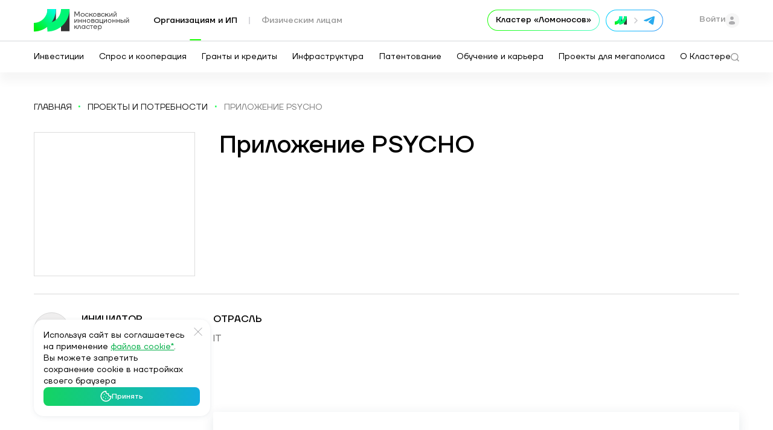

--- FILE ---
content_type: text/html; charset=UTF-8
request_url: https://i.moscow/company/projects/d6522053c0c84394be57a654a8b6a821
body_size: 106338
content:
        
<!DOCTYPE html>
<html lang="ru" >
    <head >
        <meta charset="UTF-8">
        <!--[if IE]><meta http-equiv="X-UA-Compatible" content="IE=edge"><![endif]-->
        
        <meta name="viewport" content="width=device-width, initial-scale=1">

                            
                    <title>Приложение PSYCHO - Московский инновационный кластер</title>
        
                                    <meta name="description" content="Приложение PSYCHO. Московский инновационный кластер создает экосистему продуктов и сервисов, а также условия, необходимые для эффективного развития инноваций и новых проектов. Подробнее на сайте.">
                    
                    <meta property="og:title" content="Приложение PSYCHO - Московский инновационный кластер"/>
                        <meta property="og:description" content="Приложение PSYCHO. Московский инновационный кластер создает экосистему продуктов и сервисов, а также условия, необходимые для эффективного развития инноваций и новых проектов. Подробнее на сайте."/>
                        <meta property="og:image" content="https://i.moscow/build/img/new/logo.svg"/>
            <meta property="og:image:width" content="1200">
            <meta property="og:image:height" content="630">
            <meta property="og:type" content="website"/>
        
                    <meta property="twitter:image" content="https://i.moscow/build/img/new/logo.svg">
            <meta property="twitter:image:width" content="1200">
            <meta property="twitter:image:height" content="630">

            <meta property="twitter:type" content="website"/>
            <meta property="twitter:title" content="Приложение PSYCHO - Московский инновационный кластер">
            <meta property="twitter:card" content="summary_large_image">
            <meta property="twitter:description" content="Приложение PSYCHO. Московский инновационный кластер создает экосистему продуктов и сервисов, а также условия, необходимые для эффективного развития инноваций и новых проектов. Подробнее на сайте.">

            
        
        
        <link rel="apple-touch-icon" sizes="180x180" href="/build/favicon2/apple-touch-icon.png">
        <link rel="icon" type="image/png" sizes="32x32" href="/build/favicon2/favicon-32x32.png">
        <link rel="icon" type="image/png" sizes="16x16" href="/build/favicon2/favicon-16x16.png">
        <link rel="manifest" href="/build/favicon2/site.webmanifest">
        <link rel="mask-icon" href="/build/favicon2/safari-pinned-tab.svg" color="#5bbad5">
        <meta name="msapplication-TileColor" content="#00aba9">
        <meta name="theme-color" content="#ffffff">
        <meta name="msapplication-navbutton-color" content="#ffffff">
        <meta name="apple-mobile-web-app-status-bar-style" content="#ffffff">
        <meta name="format-detection" content="telephone=no">

        
        
        
        
                    <link rel="stylesheet" href="/build/styles.c32d43b0.css">
            <link rel="stylesheet" href="/build/8413.3d62d074.css"><link rel="stylesheet" href="/build/app.d83ac9bf.css">
            
                
        <script type="application/javascript">
            var page_rout_name = 'site_company_project_single';
            var tlerrdata = '[base64]';
            var tle_key = '';
        </script>

        
        <script src="/build/runtime.5f1ef69c.js"></script><script src="/build/9755.8ddfaa0f.js"></script><script src="/build/37.49d66341.js"></script><script src="/build/4090.641807a9.js"></script><script src="/build/1248.134b568a.js"></script><script src="/build/4235.1b084278.js"></script><script src="/build/686.7d08a52a.js"></script><script src="/build/2306.0c3842f1.js"></script><script src="/build/466.c295891a.js"></script><script src="/build/8413.3a7110a7.js"></script><script src="/build/8794.71389c30.js"></script><script src="/build/7581.5a3184f6.js"></script><script src="/build/app.c73d7c6a.js"></script>

            <script type="text/javascript">!function(){var t=document.createElement("script");t.type="text/javascript",t.async=!0,t.src='https://vk.com/js/api/openapi.js?169',t.onload=function(){VK.Retargeting.Init("VK-RTRG-1628348-fGkoV"),VK.Retargeting.Hit()},document.head.appendChild(t)}();</script>
    <noscript><img rel="nofollow" src="https://vk.com/rtrg?p=VK-RTRG-1628348-fGkoV" style="position:fixed; left:-999px;" alt=""/></noscript>
    </head>

<body class="site_body second_page body_fon_panel  companyprojectsd6522053c0c84394be57a654a8b6a821 " lang="ru">


    <!-- Top.Mail.Ru counter -->
    <script type="text/javascript">
        var _tmr = window._tmr || (window._tmr = []);
        _tmr.push({id: "3495983", type: "pageView", start: (new Date()).getTime()});
        (function (d, w, id) {
            if (d.getElementById(id)) return;
            var ts = d.createElement("script"); ts.type = "text/javascript"; ts.async = true; ts.id = id;
            ts.src = "https://top-fwz1.mail.ru/js/code.js";
            var f = function () {var s = d.getElementsByTagName("script")[0]; s.parentNode.insertBefore(ts, s);};
            if (w.opera == "[object Opera]") { d.addEventListener("DOMContentLoaded", f, false); } else { f(); }
        })(document, window, "tmr-code");
    </script>
    <noscript>
        <div>
            <img src="https://top-fwz1.mail.ru/counter?id=3495983;js=na" style="position:absolute;left:-9999px;" alt="Top.Mail.Ru" />
        </div>
    </noscript>
    <!-- /Top.Mail.Ru counter -->

<!-- Yandex.Metrika counter -->
<script type="text/javascript" >
    (function(m,e,t,r,i,k,a){m[i]=m[i]||function(){(m[i].a=m[i].a||[]).push(arguments)};
        m[i].l=1*new Date();k=e.createElement(t),a=e.getElementsByTagName(t)[0],k.async=1,k.src=r,a.parentNode.insertBefore(k,a)})
    (window, document, "script", "https://mc.yandex.ru/metrika/tag.js", "ym");
    ym(55621495, "init", {
        clickmap:true,
        trackLinks:true,
        accurateTrackBounce:true,
        webvisor:true
    });
    ym(72321454, "init", {
        clickmap:true,
        trackLinks:true,
        accurateTrackBounce:true,
        webvisor:false
    });
    ym(72321364, "init", {
        clickmap:true,
        trackLinks:true,
        accurateTrackBounce:true,
        webvisor:false
    });
    ym(95601525, "init", {
        clickmap:true,
        trackLinks:true,
        accurateTrackBounce:true
    });
    ym(96487711, "init", {
        clickmap:true,
        trackLinks:true,
        accurateTrackBounce:true,
        webvisor:true
    });

    // yclid
    function setCookie(name, value, days){
        var date = new Date();
        date.setTime(date.getTime() + (days*24*60*60*1000));
        var expires = "; expires=" + date.toGMTString();
        document.cookie = name + "=" + value + expires + ";path=/";
    }
    function getParam(p){
        var match = RegExp('[?&]' + p + '=([^&]*)').exec(window.location.search);
        return match && decodeURIComponent(match[1].replace(/\+/g, ' '));
    }
    var yclid = getParam('yclid');
    if(yclid){
        setCookie('yclid', yclid, 90);
    }

</script>
<noscript>
    <div>
        <img src="https://mc.yandex.ru/watch/55621495" style="position:absolute; left:-9999px;" alt="" />
        <img src="https://mc.yandex.ru/watch/72321454" style="position:absolute; left:-9999px;" alt="" />
        <img src="https://mc.yandex.ru/watch/72321364" style="position:absolute; left:-9999px;" alt="" />
        <img src="https://mc.yandex.ru/watch/95601525" style="position:absolute; left:-9999px;" alt="" />
        <img src="https://mc.yandex.ru/watch/96487711" style="position:absolute; left:-9999px;" alt="" />
    </div>
</noscript>
<!-- /Yandex.Metrika counter -->





    
                

<script type="application/javascript" xmlns="http://www.w3.org/1999/html">
    var searchParams = {"searchCompany":true,"placeholders":[{"keyWord":"\u041a\u0440\u0435\u0434\u0438\u0442"},{"keyWord":"\u0412\u043d\u0435\u0434\u0440\u0435\u043d\u0438\u0435 \u0438\u043d\u043d\u043e\u0432\u0430\u0446\u0438\u0439"},{"keyWord":"\u041c\u0430\u0441\u0448\u0442\u0430\u0431\u0438\u0440\u043e\u0432\u0430\u043d\u0438\u0435 \u043f\u0440\u043e\u0434\u0430\u0436"},{"keyWord":"KIT - \u0426\u0435\u043d\u0442\u0440 \u043e\u0446\u0435\u043d\u043a\u0438 \u043a\u043e\u043c\u043f\u0435\u0442\u0435\u043d\u0446\u0438\u0439"},{"keyWord":"C\u043e\u043e\u0431\u0449\u0435\u0441\u0442\u0432\u043e \u0438\u043d\u0432\u0435\u0441\u0442\u043e\u0440\u043e\u0432"},{"keyWord":"\u041f\u043b\u043e\u0449\u0430\u0434\u043a\u0430 \u0434\u043b\u044f \u043f\u0438\u043b\u043e\u0442\u0438\u0440\u043e\u0432\u0430\u043d\u0438\u044f \u043f\u0440\u043e\u0434\u0443\u043a\u0442\u0430"},{"keyWord":"\u041b\u0438\u0434\u0435\u0440\u044b \u0446\u0438\u0444\u0440\u043e\u0432\u043e\u0439 \u0442\u0440\u0430\u043d\u0441\u0444\u043e\u0440\u043c\u0430\u0446\u0438\u0438"},{"keyWord":"\u041a\u043b\u0443\u0431 \u0431\u0438\u0437\u043d\u0435\u0441-\u0430\u043d\u0433\u0435\u043b\u043e\u0432"},{"keyWord":"\u0411\u0438\u0440\u0436\u0430 \u043f\u0440\u043e\u0438\u0437\u0432\u043e\u0434\u0441\u0442\u0432\u0430"},{"keyWord":"\u041f\u043e\u043b\u0443\u0447\u0438\u0442\u044c \u043b\u044c\u0433\u043e\u0442\u043d\u044b\u0439 \u043a\u0440\u0435\u0434\u0438\u0442"},{"keyWord":"\u0414\u0435\u043f\u043e\u043d\u0438\u0440\u043e\u0432\u0430\u043d\u0438\u0435 \u0430\u0432\u0442\u043e\u0440\u0441\u043a\u0438\u0445 \u043f\u0440\u0430\u0432"},{"keyWord":"\u041f\u0440\u043e\u0433\u0440\u0430\u043c\u043c\u0430 \u0432\u043e\u0437\u043c\u0435\u0449\u0435\u043d\u0438\u044f \u0438\u043d\u0432\u0435\u0441\u0442\u0438\u0446\u0438\u0439 \u0431\u0438\u0437\u043d\u0435\u0441-\u0430\u043d\u0433\u0435\u043b\u0430\u043c"},{"keyWord":"\u0412\u043e\u0437\u043c\u0435\u0441\u0442\u0438\u0442\u044c \u0437\u0430\u0442\u0440\u0430\u0442\u044b \u043f\u043e \u043a\u0440\u0435\u0434\u0438\u0442\u0443"},{"keyWord":"\u041f\u0435\u0440\u0435\u0447\u0435\u043d\u044c \u0418\u0412\u041f"},{"keyWord":"\u0411\u0438\u0440\u0436\u0430 \u043f\u0440\u043e\u0442\u043e\u0442\u0438\u043f\u0438\u0440\u043e\u0432\u0430\u043d\u0438\u044f \u0438 \u043f\u0440\u043e\u0435\u043a\u0442\u0438\u0440\u043e\u0432\u0430\u043d\u0438\u044f"},{"keyWord":"\u041e \u043a\u043b\u0430\u0441\u0442\u0435\u0440\u0435"},{"keyWord":"\u0411\u0435\u0441\u043f\u0438\u043b\u043e\u0442\u043d\u044b\u0435 \u0430\u0432\u0438\u0430\u0446\u0438\u043e\u043d\u043d\u044b\u0435 \u0441\u0438\u0441\u0442\u0435\u043c\u044b"},{"keyWord":"\u041f\u043e\u0434\u0434\u0435\u0440\u0436\u043a\u0430"},{"keyWord":"\u041a\u043e\u0432\u043e\u0440\u043a\u0438\u043d\u0433"},{"keyWord":"Start in moscow"},{"keyWord":"\u0418\u043d\u0432\u0435\u0441\u0442\u0438\u0446\u0438\u043e\u043d\u043d\u043e\u0435 \u043f\u0440\u0435\u0434\u043b\u043e\u0436\u0435\u043d\u0438\u0435"},{"keyWord":"\u041d\u043e\u0432\u0430\u0442\u043e\u0440 \u041c\u043e\u0441\u043a\u0432\u044b"},{"keyWord":"start in moscow"},{"keyWord":"\u0422\u0435\u0445\u043d\u043e\u0445\u0430\u043d\u0442\u0435\u0440"},{"keyWord":"\u0421\u0442\u0430\u0442\u044c \u0443\u0447\u0430\u0441\u0442\u043d\u0438\u043a\u043e\u043c \u043a\u043b\u0430\u0441\u0442\u0435\u0440\u0430"},{"keyWord":"\u0422\u0435\u0445\u043d\u043e\u043c\u0430\u0440\u043a\u0435\u0442"},{"keyWord":"\u0417\u0430\u0449\u0438\u0442\u0438 \u0438\u0434\u0435\u0438 \u0438 \u0440\u0430\u0437\u0440\u0430\u0431\u043e\u0442\u043a\u0438"},{"keyWord":"\u041f\u0440\u043e\u0435\u043a\u0442\u044b \u0443\u0447\u0430\u0441\u0442\u043d\u0438\u043a\u043e\u0432 \u043a\u043b\u0430\u0441\u0442\u0435\u0440\u0430"},{"keyWord":"\u0412\u043e\u0437\u043c\u0435\u0441\u0442\u0438\u0442\u044c \u0437\u0430\u0442\u0440\u0430\u0442\u044b \u043d\u0430 \u043b\u0438\u0437\u0438\u043d\u0433"},{"keyWord":"\u041a\u043e\u043d\u043a\u0443\u0440\u0441 \u043d\u0430 \u043b\u0443\u0447\u0448\u0438\u0439 \u043f\u0440\u043e\u0435\u043a\u0442 \u043e\u0444\u043e\u0440\u043c\u043b\u0435\u043d\u0438\u044f \u043e\u0431\u0449\u0435\u0441\u0442\u0432\u0435\u043d\u043d\u044b\u0445 \u043f\u0440\u043e\u0441\u0442\u0440\u0430\u043d\u0441\u0442\u0432"},{"keyWord":"\u0420\u0435\u0435\u0441\u0442\u0440 \u043f\u0430\u0442\u0435\u043d\u0442\u043e\u0432"},{"keyWord":"\u0421\u0443\u0431\u0441\u0438\u0434\u0438\u044f \u041c\u043e\u0441\u043a\u043e\u0432\u0441\u043a\u0438\u0439 \u043f\u043e\u0441\u0442\u0430\u043c\u0430\u0442"},{"keyWord":"\u0421\u043e\u043e\u0431\u0449\u0435\u0441\u0442\u0432\u043e \u043f\u0440\u0435\u0434\u043f\u0440\u0438\u043d\u0438\u043c\u0430\u0442\u0435\u043b\u0435\u0439"},{"keyWord":"\u041a\u043e\u043d\u0441\u0430\u043b\u0442\u0438\u043d\u0433"},{"keyWord":"\u0418\u0441\u043f\u044b\u0442\u0430\u043d\u0438\u044f \u043c\u0430\u0442\u0435\u0440\u0438\u0430\u043b\u043e\u0432 \u0438 \u043f\u0440\u043e\u0434\u0443\u043a\u0442\u043e\u0432"},{"keyWord":"\u0420\u0430\u0437\u0432\u0438\u0442\u0438\u0435 \u0433\u043e\u0440\u043e\u0434\u0441\u043a\u0438\u0445 \u0444\u0435\u0440\u043c"},{"keyWord":"\u041f\u0440\u043e\u0433\u0440\u0430\u043c\u043c\u0430 \u0434\u043b\u044f \u043d\u0430\u0447\u0438\u043d\u0430\u044e\u0449\u0438\u0445 \u0431\u0438\u0437\u043d\u0435\u0441-\u0430\u043d\u0433\u0435\u043b\u043e\u0432"},{"keyWord":"\u0421\u043e\u0431\u044b\u0442\u0438\u044f \u043a\u043b\u0430\u0441\u0442\u0435\u0440\u0430"},{"keyWord":"\u041f\u0440\u043e\u0438\u0437\u0432\u043e\u0434\u0441\u0442\u0432\u0435\u043d\u043d\u044b\u0435 \u043f\u043e\u043c\u0435\u0449\u0435\u043d\u0438\u044f"},{"keyWord":"\u041b\u0426\u0422. \u0424\u0435\u0441\u0442"},{"keyWord":"\u041d\u0435\u043c\u0430\u0442\u0435\u0440\u0438\u0430\u043b\u044c\u043d\u044b\u0435 \u0430\u043a\u0442\u0438\u0432\u044b"},{"keyWord":"\u041f\u0440\u043e\u0432\u0435\u0440\u043a\u0430 \u043f\u043e\u0434\u043f\u0438\u0441\u0438"},{"keyWord":"\u0420\u0435\u0437\u0443\u043b\u044c\u0442\u0430\u0442\u044b \u043f\u043e\u0434\u0434\u0435\u0440\u0436\u043a\u0438"},{"keyWord":"\u0421\u043e\u0432\u0440\u0435\u043c\u0435\u043d\u043d\u043e\u0435 \u0438\u043d\u043d\u043e\u0432\u0430\u0446\u0438\u043e\u043d\u043d\u043e\u0435 \u043f\u0440\u043e\u0441\u0442\u0440\u0430\u043d\u0441\u0442\u0432\u043e - \u041a\u043b\u0430\u0441\u0442\u0435\u0440 \u00ab\u041b\u043e\u043c\u043e\u043d\u043e\u0441\u043e\u0432\u00bb"},{"keyWord":"\u041f\u043e\u043b\u0443\u0447\u0438\u0442\u044c \u043a\u0440\u0435\u0434\u0438\u0442"},{"keyWord":"\u0418\u043d\u0432\u0435\u0441\u0442\u0438\u0446\u0438\u043e\u043d\u043d\u043e\u0435 \u043a\u0440\u0435\u0434\u0438\u0442\u043e\u0432\u0430\u043d\u0438\u0435"},{"keyWord":"\u0418\u0441\u0442\u043e\u0440\u0438\u0438 \u0443\u0441\u043f\u0435\u0445\u0430"},{"keyWord":"\u041a\u0430\u043b\u0435\u043d\u0434\u0430\u0440\u044c \u043c\u0435\u0440\u043e\u043f\u0440\u0438\u044f\u0442\u0438\u0439"},{"keyWord":"\u041f\u0440\u043e\u0433\u0440\u0430\u043c\u043c\u044b \u043e\u0431\u0443\u0447\u0435\u043d\u0438\u044f"},{"keyWord":"\u041b\u044c\u0433\u043e\u0442\u043d\u043e\u0435 \u043a\u0440\u0435\u0434\u0438\u0442\u043e\u0432\u0430\u043d\u0438\u0435"},{"keyWord":"\u0410\u044d\u0440\u043e\u043c\u043e\u0431\u0438\u043b\u044c\u043d\u043e\u0441\u0442\u044c"},{"keyWord":"\u0426\u0435\u043d\u0442\u0440 \u0430\u0441\u0441\u0438\u0441\u0442\u0438\u0432\u043d\u044b\u0445 \u0442\u0435\u0445\u043d\u043e\u043b\u043e\u0433\u0438\u0439 \u00ab\u0424\u0435\u043d\u0438\u043a\u0441\u00bb"},{"keyWord":"\u041f\u043e\u043b\u0443\u0447\u0438\u0442\u044c \u0433\u0440\u0430\u043d\u0442 \u043d\u0430 \u043e\u0431\u043e\u0440\u0443\u0434\u043e\u0432\u0430\u043d\u0438\u0435"},{"keyWord":"\u041f\u0440\u043e\u0433\u0440\u0430\u043c\u043c\u044b \u0440\u0430\u0437\u0432\u0438\u0442\u0438\u044f \u0434\u043b\u044f \u0441\u0442\u0430\u0440\u0442\u0430\u043f\u043e\u0432"},{"keyWord":"\u041f\u0440\u043e\u0433\u0440\u0430\u043c\u043c\u044b \u0440\u0430\u0437\u0432\u0438\u0442\u0438\u044f \u0434\u043b\u044f \u0438\u043d\u0432\u0435\u0441\u0442\u043e\u0440\u043e\u0432"},{"keyWord":"\u041e\u0444\u0438\u0441\u043d\u044b\u0435 \u043f\u043e\u043c\u0435\u0449\u0435\u043d\u0438\u044f"},{"keyWord":"\u0423\u0441\u043f\u0435\u0448\u043d\u044b\u0435 \u043a\u0435\u0439\u0441\u044b \u0443\u0447\u0430\u0441\u0442\u043d\u0438\u043a\u043e\u0432"},{"keyWord":"\u041b\u0430\u0431\u043e\u0440\u0430\u0442\u043e\u0440\u043d\u044b\u0435 \u043f\u043e\u043c\u0435\u0449\u0435\u043d\u0438\u044f"},{"keyWord":"\u0422\u0435\u0445\u043d\u043e\u043b\u043e\u0433\u0438\u0447\u0435\u0441\u043a\u0438\u0435 \u043a\u043e\u043d\u043a\u0443\u0440\u0441\u044b"},{"keyWord":"\u042d\u043a\u0441\u043f\u0435\u0440\u0442\u0438\u0437\u0430 \u043f\u0440\u043e\u0435\u043a\u0442\u0430"},{"keyWord":"\u0410\u0440\u0435\u043d\u0434\u0430 \u043f\u043e\u043c\u0435\u0449\u0435\u043d\u0438\u0439"},{"keyWord":"\u0420\u0435\u0435\u0441\u0442\u0440 \u0441\u0442\u0430\u0440\u0442\u0430\u043f\u043e\u0432 \u0438 \u0442\u0435\u0445\u043d\u043e\u043b\u043e\u0433\u0438\u0447\u0435\u0441\u043a\u0438\u0445 \u043a\u043e\u043c\u043f\u0430\u043d\u0438\u0439"},{"keyWord":"\u041f\u043e\u043b\u0443\u0447\u0438\u0442\u044c \u0433\u0440\u0430\u043d\u0442 \u043d\u0430 \u043e\u0431\u043e\u0440\u0443\u0434\u043e\u0432\u0430\u043d\u0438\u0435"},{"keyWord":"\u0423\u0447\u0430\u0441\u0442\u0438\u0435 \u0432 \u0442\u0435\u0445\u043d\u043e\u043b\u043e\u0433\u0438\u0447\u0435\u0441\u043a\u043e\u043c \u043a\u043e\u043d\u043a\u0443\u0440\u0441\u0435"},{"keyWord":"\u041a\u043e\u043d\u043a\u0443\u0440\u0441 \u043d\u0430 \u043b\u0443\u0447\u0448\u0438\u0439 \u043f\u0440\u043e\u0435\u043a\u0442 \u043e\u0444\u043e\u0440\u043c\u043b\u0435\u043d\u0438\u044f \u043e\u0431\u0449\u0435\u0441\u0442\u0432\u0435\u043d\u043d\u044b\u0445 \u043f\u0440\u043e\u0441\u0442\u0440\u0430\u043d\u0441\u0442\u0432"},{"keyWord":"\u0412\u043e\u0437\u043c\u0435\u0441\u0442\u0438\u0442\u044c \u0437\u0430\u0442\u0440\u0430\u0442\u044b \u043d\u0430 \u043e\u0431\u043e\u0440\u0443\u0434\u043e\u0432\u0430\u043d\u0438\u0435"},{"keyWord":"\u0423\u043f\u0430\u043a\u043e\u0432\u0430\u0442\u044c \u0441\u0442\u0430\u0440\u0442\u0430\u043f"},{"keyWord":"\u0418\u043d\u043d\u043e\u0432\u0430\u0446\u0438\u043e\u043d\u043d\u0430\u044f \u044d\u043a\u043e\u0441\u0438\u0441\u0442\u0435\u043c\u0430 \u041c\u043e\u0441\u043a\u0432\u044b"},{"keyWord":"\u041a\u043b\u0443\u0431 \u0438\u043d\u0432\u0435\u0441\u0442\u043e\u0440\u043e\u0432"},{"keyWord":"\u0412\u043e\u0437\u043c\u0435\u0441\u0442\u0438\u0442\u044c \u0437\u0430\u0442\u0440\u0430\u0442\u044b \u043d\u0430 \u043e\u0431\u043e\u0440\u0443\u0434\u043e\u0432\u0430\u043d\u0438\u0435"},{"keyWord":"\u0411\u0438\u0440\u0436\u0430 \u043f\u0430\u0442\u0435\u043d\u0442\u043e\u0432"},{"keyWord":"\u041a\u043e\u043d\u043a\u0443\u0440\u0441 \u043c\u044d\u0440\u0430 \u041c\u043e\u0441\u043a\u0432\u044b"},{"keyWord":"\u041e\u0431\u044a\u0435\u043a\u0442\u044b \u0438\u043d\u043d\u043e\u0432\u0430\u0446\u0438\u043e\u043d\u043d\u043e\u0439 \u0438\u043d\u0444\u0440\u0430\u0441\u0442\u0440\u0443\u043a\u0442\u0443\u0440\u044b"},{"keyWord":"\u0412\u043e\u0437\u043c\u0435\u0441\u0442\u0438\u0442\u044c \u0437\u0430\u0442\u0440\u0430\u0442\u044b \u043d\u0430 \u043b\u0438\u0437\u0438\u043d\u0433"},{"keyWord":"\u041f\u0440\u043e\u0432\u0435\u0434\u0435\u043d\u0438\u0435 \u043f\u0438\u043b\u043e\u0442\u043d\u043e\u0433\u043e \u0442\u0435\u0441\u0442\u0438\u0440\u043e\u0432\u0430\u043d\u0438\u044f \u043f\u0440\u043e\u0434\u0443\u043a\u0442\u0430"},{"keyWord":"\u041d\u0430\u0439\u0442\u0438 \u043f\u0440\u043e\u0438\u0437\u0432\u043e\u0434\u0441\u0442\u0432\u043e"},{"keyWord":"\u0423\u0441\u043b\u0443\u0433\u0438 \u043e\u0442 \u0414\u0435\u043b\u043e\u0432\u044b\u0445 \u043f\u0430\u0440\u0442\u043d\u0435\u0440\u043e\u0432"},{"keyWord":"\u0413\u0440\u0430\u043d\u0442 \u043d\u0430 \u043e\u0444\u043e\u0440\u043c\u043b\u0435\u043d\u0438\u0435 \u043f\u043e\u043c\u0435\u0449\u0435\u043d\u0438\u0439"},{"keyWord":"\u041a\u0430\u0442\u0430\u043b\u043e\u0433 \u043f\u0440\u043e\u0435\u043a\u0442\u043e\u0432 \u0443\u0447\u0430\u0441\u0442\u043d\u0438\u043a\u043e\u0432 \u043a\u043b\u0430\u0441\u0442\u0435\u0440\u0430"},{"keyWord":"\u0412\u0435\u043d\u0447\u0443\u0440\u043d\u0430\u044f \u044d\u043a\u043e\u0441\u0438\u0441\u0442\u0435\u043c\u0430"},{"keyWord":"\u041d\u043e\u0432\u043e\u0441\u0442\u0438"},{"keyWord":"\u041e\u0446\u0435\u043d\u043a\u0430 \u0438\u043d\u0432\u0435\u0441\u0442\u0438\u0446\u0438\u043e\u043d\u043d\u043e\u0439 \u043f\u0440\u0438\u0432\u043b\u0435\u043a\u0430\u0442\u0435\u043b\u044c\u043d\u043e\u0441\u0442\u0438 \u043f\u0440\u043e\u0435\u043a\u0442\u0430"},{"keyWord":"\u041a\u0430\u0440\u0442\u0430 \u0443\u0447\u0430\u0441\u0442\u043d\u0438\u043a\u043e\u0432 \u043a\u043b\u0430\u0441\u0442\u0435\u0440\u0430"},{"keyWord":"\u0413\u0440\u0430\u043d\u0442 \u043d\u0430 \u043e\u0444\u043e\u0440\u043c\u043b\u0435\u043d\u0438\u0435 \u043f\u043e\u043c\u0435\u0449\u0435\u043d\u0438\u0439"},{"keyWord":"\u041f\u043e\u0434\u0434\u0435\u0440\u0436\u043a\u0430 \u0431\u0438\u0437\u043d\u0435\u0441\u0430"},{"keyWord":"\u041a\u043e\u043d\u0442\u0440\u0430\u043a\u0442\u043d\u043e\u0435 \u043f\u0440\u043e\u0438\u0437\u0432\u043e\u0434\u0441\u0442\u0432\u043e"},{"keyWord":"\u041f\u0430\u0442\u0435\u043d\u0442\u043e\u0432\u0430\u043d\u0438\u0435 \u043f\u043e\u043b\u0435\u0437\u043d\u044b\u0445 \u043c\u043e\u0434\u0435\u043b\u0435\u0439"},{"keyWord":"\u041f\u0430\u0442\u0435\u043d\u0442\u043e\u0432\u0430\u043d\u0438\u0435 \u0438\u0437\u043e\u0431\u0440\u0435\u0442\u0435\u043d\u0438\u0439"},{"keyWord":"\u041a\u0430\u0440\u0442\u0430 \u0438\u043d\u043d\u043e\u0432\u0430\u0446\u0438\u043e\u043d\u043d\u044b\u0445 \u0440\u0435\u0448\u0435\u043d\u0438\u0439"},{"keyWord":"\u041f\u0440\u043e\u0433\u0440\u0430\u043c\u043c\u0430 \u043f\u0438\u043b\u043e\u0442\u0438\u0440\u043e\u0432\u0430\u043d\u0438\u0435 \u0440\u0435\u0448\u0435\u043d\u0438\u044f"},{"keyWord":"\u0418\u043d\u0442\u0435\u043b\u043b\u0435\u043a\u0442\u0443\u0430\u043b\u044c\u043d\u044b\u0435 \u043f\u0440\u0430\u0432\u0430"},{"keyWord":"\u041f\u0440\u043e\u0432\u0435\u0441\u0442\u0438 \u0438\u0441\u0441\u043b\u0435\u0434\u043e\u0432\u0430\u043d\u0438\u0435"},{"keyWord":"\u0420\u0435\u0437\u0443\u043b\u044c\u0442\u0430\u0442\u044b \u0438\u043d\u0442\u0435\u043b\u043b\u0435\u043a\u0442\u0443\u0430\u043b\u044c\u043d\u043e\u0439 \u0434\u0435\u044f\u0442\u0435\u043b\u044c\u043d\u043e\u0441\u0442\u0438"},{"keyWord":"\u041f\u043e\u043c\u0435\u0449\u0435\u043d\u0438\u044f \u0432 \u0430\u0440\u0435\u043d\u0434\u0443"},{"keyWord":"\u0418\u043d\u0432\u0435\u0441\u0442\u0438\u0446\u0438\u043e\u043d\u043d\u0430\u044f \u0443\u043f\u0430\u043a\u043e\u0432\u043a\u0430 \u043f\u0440\u043e\u0435\u043a\u0442\u0430"},{"keyWord":"\u0425\u0430\u043a\u0430\u0442\u043e\u043d"},{"keyWord":"\u041f\u0440\u0438\u0432\u043b\u0435\u0447\u0435\u043d\u0438\u0435 \u0438\u043d\u0432\u0435\u0441\u0442\u0438\u0446\u0438\u0439"},{"keyWord":"\u0413\u0440\u0430\u043d\u0442 \u043d\u0430 \u043e\u0431\u043e\u0440\u0443\u0434\u043e\u0432\u0430\u043d\u0438\u0435"},{"keyWord":"\u0410\u043a\u0430\u0434\u0435\u043c\u0438\u044f \u0438\u043d\u043d\u043e\u0432\u0430\u0442\u043e\u0440\u043e\u0432"},{"keyWord":"\u0422\u0435\u0445\u043d\u043e\u043f\u0430\u0440\u043a\u0438"},{"keyWord":"\u0421\u0443\u0431\u0441\u0438\u0434\u0438\u0438"},{"keyWord":"\u0413\u0440\u0430\u043d\u0442\u044b"},{"keyWord":"\u041c\u0435\u0440\u044b \u043f\u043e\u0434\u0434\u0435\u0440\u0436\u043a\u0438"}],"topSearchKeyWords":["\u0411\u0438\u0440\u0436\u0430 \u0438\u0441\u0441\u043b\u0435\u0434\u043e\u0432\u0430\u043d\u0438\u0439 \u0438 \u0440\u0430\u0437\u0440\u0430\u0431\u043e\u0442\u043e\u043a","\u041f\u0440\u043e\u0434\u0430\u0436\u0438","\u041f\u0440\u0438\u0432\u043b\u0435\u0447\u0435\u043d\u0438\u0435 \u0438\u043d\u0432\u0435\u0441\u0442\u0438\u0446\u0438\u0439","\u0422\u0435\u0445\u043d\u043e\u043c\u0430\u0440\u043a\u0435\u0442","\u041e\u0431\u0443\u0447\u0435\u043d\u0438\u0435 \u0441\u043e\u0442\u0440\u0443\u0434\u043d\u0438\u043a\u043e\u0432","\u041a\u043b\u0430\u0441\u0442\u0435\u0440 \u041b\u043e\u043c\u043e\u043d\u043e\u0441\u043e\u0432","\u041f\u0438\u043b\u043e\u0442\u0438\u0440\u043e\u0432\u0430\u043d\u0438\u0435 \u0438\u043d\u043d\u043e\u0432\u0430\u0446\u0438\u0439","\u0425\u0430\u043a\u0430\u0442\u043e\u043d","\u0418\u043d\u0442\u0435\u043b\u043b\u0435\u043a\u0442\u0443\u0430\u043b\u044c\u043d\u0430\u044f \u0441\u043e\u0431\u0441\u0442\u0432\u0435\u043d\u043d\u043e\u0441\u0442\u044c","\u0421\u0443\u0431\u0441\u0438\u0434\u0438\u0438 \u0431\u0438\u0437\u043d\u0435\u0441\u0443"],"_token":"4n7qR210I-1Rs766HJTzbKyyIGacwFmV0uSwy0OsEro"};
</script>

<header class="site_header " style="opacity: 0;">

        <div class="container">
        <a class="header_logo" href="/">
                                        <img class="standart_logo" src="/build/img/new/logo.svg">
                <img class="transparent_logo" src="/build/img/mik_logo_white.svg">
                    </a>
        <div class="header_cont">
            <div class="header_cont_left op0 menu_op_js">
                                    <a class="header-menu1 tab_header_js active" data-attrclass=".indexUr" 
                        onclick="ym(55621495,'reachGoal','юридическим лицам');">Организациям и ИП</a>
                    <a class="header-menu1 tab_header_js " data-attrclass=".indexFiz" 
                        onclick="ym(55621495,'reachGoal','физическим лицам');">Физическим лицам</a>
                            </div>
            <div class="header_cont_right">

                
                                                    <div class="intc_top_btn ">
                                                                                    <a href="https://i.moscow/innovacionnyy-nauchno-tehnologicheskiy-centr-mgu-vorobevy-gory" class="btn btn-grad btn_border_grad"
                                   onclick="ym(55621495,'reachGoal','контакты');">Кластер «Ломоносов»</a>
                                                                                                                <a href="https://t.me/innocluster" class="btn div_light_blue_border">
            <span class="img_logo">
              <svg class="cluster_logo" viewBox="0 0 22 14" fill="none" xmlns="http://www.w3.org/2000/svg">
<path d="M21.9985 0.103027H16.9781V13.6824H21.9985V0.103027Z" fill="#333333"/>
<path d="M14.0057 0.103027H8.98538V12.4612H14.0057V0.103027Z" fill="#333333"/>
<path d="M0.991943 13.9011V8.58418C3.11269 8.58137 5.14567 7.68615 6.64432 6.09516C8.14298 4.50418 8.98476 2.34753 8.98476 0.098938L14.0051 0.098938C14.0024 3.75785 12.6307 7.26616 10.191 9.85383C7.75122 12.4415 4.44283 13.8971 0.991943 13.9011Z"
      fill="url(#paint0_linear_7040_2039)"/>
<path d="M8.98538 13.9011V8.58418C11.1064 8.58177 13.1397 7.68673 14.6387 6.0957C16.1377 4.50467 16.9796 2.34779 16.9796 0.098938L22 0.098938C21.9969 3.75799 20.6249 7.2663 18.1849 9.85392C15.7449 12.4415 12.4364 13.8971 8.98538 13.9011Z"
      fill="url(#paint1_linear_7040_2039)"/>
<defs>
<linearGradient id="paint0_linear_7040_2039" x1="2.56107" y1="12.4965" x2="14.3842" y2="1.11703"
                gradientUnits="userSpaceOnUse">
<stop stop-color="#00EF12"/>
<stop offset="1" stop-color="#00FFE9"/>
</linearGradient>
<linearGradient id="paint1_linear_7040_2039" x1="523.191" y1="1515.3" x2="1600.15" y2="478.981"
                gradientUnits="userSpaceOnUse">
<stop stop-color="#00EF12"/>
<stop offset="1" stop-color="#00FFE9"/>
</linearGradient>
</defs>
            </span>
    <span> <svg class="arrow_right_btn"  viewBox="0 0 6 10" fill="none"
                xmlns="http://www.w3.org/2000/svg">
<path d="M0.999969 1L4.99997 5L0.999969 9"  stroke-width="1.5" stroke-linecap="round"
      stroke-linejoin="round"/>
</svg>  </span>
    <span class="img_logo">
                <svg class="telega_logo"  viewBox="0 0 18 18" fill="none" xmlns="http://www.w3.org/2000/svg">
<path d="M16.0612 14.591C16.3691 13.7049 17.8121 4.8742 17.9905 3.13413C18.0443 2.60713 17.8667 2.25693 17.5187 2.1006C17.0979 1.91083 16.4747 2.00572 15.7518 2.25011C14.7602 2.58529 2.08361 7.6321 1.3512 7.92427C0.656658 8.20075 -3.05176e-05 8.50248 -3.05176e-05 8.93937C-3.05176e-05 9.24656 0.194355 9.41927 0.73019 9.59881C1.28787 9.78517 2.69225 10.1845 3.52148 10.3989C4.32014 10.6057 5.22945 10.4262 5.73908 10.1292C6.27928 9.81453 12.5135 5.90295 12.9612 5.56026C13.4082 5.21758 13.7649 5.65652 13.3995 5.99989C13.034 6.34258 8.7546 10.2371 8.19038 10.7764C7.50529 11.431 7.99162 12.1096 8.45101 12.3813C8.97593 12.6912 12.7508 15.0655 13.3194 15.4464C13.888 15.8273 14.4646 16 14.9924 16C15.5202 16 15.7984 15.3481 16.0612 14.591Z"
/>
</svg>
            </span>
</a>
                                                                        </div>
                                <div class="header_user header_user_w1" id="user_header_info_container">
                        <a
        class="btn_type_ico modalAuthSwitcher auth flex-row-reverse"
        data-href="/connect/sudir"
        onclick="ym(96487711, 'reachGoal', 'click_authorization_registration', {URL: document.location.href}); return true;"        onclick="ym(55621495,'reachGoal','login button');"        href="/connect/sudir"
    >
        <span
            class="btn_text fw500"
        >
            Войти
        </span>
        <span class="avatar-und">
            <svg class="svg-ico" width="16" height="16" fill="#adadaf">
                <use xlink:href="/svg/new-all-icons.svg#user-solid"></use>
            </svg>
        </span>
    </a>
<script>
  window.addEventListener('DOMContentLoaded', () => {
    const authBtn = document.querySelector('#user_header_info_container');
    const authCard = document.querySelector('#auth-card');
    const fnAddActive = (card, middleStyle, endStyle, remove) => {
      if (!remove) {
        if (card.classList.contains(endStyle)) {
          card.classList.add(middleStyle)
          setTimeout(() => {
            card.classList.remove(endStyle)
          },100)
          setTimeout(() => {
            card.classList.remove(middleStyle)
          },200)
        } else {
          card.classList.add(middleStyle)
          setTimeout(() => {
            card.classList.add(endStyle)
          },100)
          setTimeout(() => {
            card.classList.remove(middleStyle)
          },200)
        }
      } else {
        card.classList.add(middleStyle)
        setTimeout(() => {
          card.classList.add(endStyle)
        },100)
        setTimeout(() => {
          card.classList.remove(endStyle)
          card.classList.remove(middleStyle)
        },200)
      }
    }
    if (authBtn && authCard) {
      authBtn.addEventListener('mouseenter', (e) => {
        if (!authCard.classList.contains('active')) {
          fnAddActive(authCard, 'middle', 'active', false)
        }
      });

      authBtn.addEventListener('mouseleave', (e) => {
        if (!e.relatedTarget.closest('.header_cont_right') && authCard.classList.contains('active')) {
          fnAddActive(authCard, 'middle', 'active', false)
        }
      });
    }

    window.addEventListener('click', (e) => {
      if(authCard) {
        if (!e.target.closest('.auth.flex-row-reverse') && !e.target.closest('#auth-card') && authCard?.classList.contains('active')) {
          fnAddActive(authCard, 'middle', 'active', true)
        }
      }

    });
    window.addEventListener('scroll', e => {
      let header = document.querySelector('body');
      let menu = document.querySelector('.dropdown.dropdown_top_user');
      let btn = document.querySelector('.btn_type_ico.flex-row-reverse');
      if (header?.classList?.contains('hide_menu') && menu?.classList?.contains('show')) {
        menu.classList.remove('show');
        menu.querySelector('.auth').classList.remove('show');
        btn.setAttribute('aria-expanded', 'false')
      }
    })


    if (window.innerWidth < 992 && authCard) {
      authCard.remove()
      authBtn.setAttribute('href', authBtn.dataset.href)
    }
    $('.content').mCustomScrollbar({
      axis: 'y',
      advanced: {
        updateOnContentResize: true
      },
      mouseWheel: {
        axis: 'y',
        enable: true,
        preventDefault: true,
        deltaFactor: "auto",
      },
      documentTouchScroll: true
    })
  })
</script>                </div>
                
                                <div class="header_menu d-md-none">
                    <div class="menu_btn2 menu_btn2_js d-md-none">
                        <div></div>
                        <div></div>
                        <div></div>
                    </div>
                </div>
            </div>
        </div>

    </div>

    <div class="menu_mob">
                            <div class="menu_site_fix  op0 menu_op_js menu_site_fix_new">
                <div class="container msf_cont">
                    <div class="div_search_absolute d-md-none">
                        <div class="main-cont-search top-search d-none d-md-block">
                            <input type="text" class="form-control search_all_js search_up" autocomplete="off" placeholder="Участие в технологическом конкурсе"  id="search_by_string_string"  name="search_by_string[string]">
                            <button class="btn btn-search"  type="submit" >
                                <svg class="svg-icon" width="20" height="20"><use xlink:href="/svg/all-icons2.svg#search"></use></svg>
                            </button>
                            <button id="close_btn_serchUp" class="btn btn-close">
                                <svg class="svg-icon" width="20" height="20">
                                    <use xlink:href="/svg/all-icons.svg#close2"></use>
                                </svg>
                            </button>
                        </div>
                    </div>

                    <div class="tabs_main_header">
                        <div class="wrap_header-tab">
                                                            <a class="header-tab tab_header_js active" data-attrclass=".indexUr"
                                   onclick="ym(55621495,'reachGoal','юридическим лицам');">Бизнесу</a>
                                <a class="header-tab tab_header_js " data-attrclass=".indexFiz"
                                   onclick="ym(55621495,'reachGoal','физическим лицам');">Новаторам</a>
                                                    </div>
                        <div class="div_icon_search header_search_ico_js">
                            <svg class="svg-ico" width="24" height="24" fill="#adadaf">
                                <use xlink:href="/svg/new-all-icons.svg#search"></use>
                            </svg>
                        </div>
                    </div>
                    <div class="tab-content msf_dt tab_no_scroll_y">
                        <div class="tab-pane fade show active indexUr">
                            <div class="msf_cont msf_cont_sb">
                                                                    <div class="msf_dt dropdown msf_cont_btn_js">
                                        <div class="msf_tit dropdown-toggle" data-toggle="dropdown" >
                                                                                            Инвестиции
                                                                                                                                </div>
                                        <div class="msf_hover dropdown-menu" data-boundary=".container_center">
                                            <div class="dt1">
                                                <div class="div_tit">
                                                                                                            Инвестиции
                                                                                                    </div>
                                                <div class="div_text">
                                                                                                            Московский венчурный фонд  для стартапов <br>и инвесторов
                                                                                                    </div>
                                                                                                    <div class="div_btn"><a class="btn4 btn-green btn-s" href="https://i.moscow/invest/startup">Перейти</a></div>
                                                                                                                                                    <div class="image_header">
                                                        <svg width="163" height="131" viewBox="0 0 163 131" fill="none" xmlns="http://www.w3.org/2000/svg">
        <path class="image_header-fill2" d="M22.7889 69.5532L85.0435 95.9472L83.019 109.652H59.7368L26.3319 94.4244L1.53125 84.2729L2.03738 80.7199L22.7889 69.5532Z" fill="#F6F5F5"/>
        <path class="image_header-fill2" d="M133.837 79.334C133.837 79.334 133.279 100.645 133 101.063C132.72 101.481 75.7606 129.757 67.6633 130.454C59.5661 131.15 2.32712 105.381 1.48947 102.735C0.65183 100.088 1.48947 83.0949 1.48947 83.0949C1.48947 83.0949 60.2641 110.535 68.0822 110.117C75.9002 109.699 133.837 79.334 133.837 79.334Z" fill="#F6F5F5"/>
        <path class="image_header-fill2" d="M133.842 58.8567C133.842 58.8567 133.423 79.611 133.144 79.8895C132.865 80.1681 88.8885 104.962 82.1873 105.38C75.4862 105.798 24.6691 84.4861 24.1107 82.2575C23.5523 80.0288 23.9711 61.9211 23.9711 61.9211C23.9711 61.9211 72.8336 84.6254 79.2556 84.3468C85.6775 84.0683 133.842 58.8567 133.842 58.8567Z" fill="#F6F5F5"/>
        <path class="image_header-fill3" d="M26.1984 64.2869L36.1105 68.4656L46.7207 73.3407L54.3991 76.5444L64.3112 80.7231L64.8696 81.0017L71.7104 83.9268C72.4084 84.2054 73.1064 84.484 73.9441 84.6232C76.7362 85.1804 79.5284 85.0411 82.3205 84.484C83.1582 84.3447 83.9958 84.0661 84.8335 83.6482L92.2326 80.166L102.284 75.5694L110.5 71.7333L126.5 64.2869L125.5 53.5L104 44.5L60.5 42L35.8313 53.7008L26.0588 58.4367C24.3835 59.2724 23.4062 60.2474 23.4062 61.3618V61.501C23.5459 62.4761 24.3835 63.5904 26.1984 64.2869Z" fill="white"/>
        <path class="image_header-stroke4" d="M95.5865 119.171L75.7622 128.364L74.785 128.782C69.7591 130.732 64.1748 130.872 59.0094 129.061L57.7529 128.504L51.0518 125.578L28.0165 115.828L27.3185 115.55L15.4519 110.535L4.56252 105.939C2.46841 105.103 1.35156 103.849 1.35156 102.596V102.456V94.3774" stroke="#1C1D22" stroke-miterlimit="10" stroke-linecap="round"/>
        <path class="image_header-stroke4" d="M134 61.5L133.978 61.7515L134 75" stroke="#1C1D22" stroke-linecap="round" stroke-linejoin="round"/>
        <path class="image_header-stroke4" d="M106.753 114.012L120 108M133.278 101L133.5 87.9998" stroke="#1C1D22" stroke-linecap="round" stroke-linejoin="round"/>
        <path class="image_header-stroke4" d="M1.49219 89.3634V82.3989" stroke="#1C1D22" stroke-miterlimit="10" stroke-linecap="round"/>
        <path class="image_header-stroke4" d="M38.3475 99.9435L4.56252 85.5966C2.46841 84.7609 1.35156 83.5073 1.35156 82.2537V82.1144C1.35156 80.8608 2.46841 79.6071 4.56252 78.6321L16.2895 73.0605L23.2699 69.7175" stroke="#1C1D22" stroke-miterlimit="10" stroke-linecap="round"/>
        <path class="image_header-stroke4" d="M50.9099 105.381L59.1467 108.864C59.9844 109.281 60.9616 109.56 61.7993 109.699C65.1498 110.396 68.64 110.256 71.851 109.56C72.8283 109.281 73.9451 109.003 74.9224 108.585L83.7176 104.406L88.4643 102.178L84.6949 103.571C80.5066 105.103 75.8996 105.103 71.7114 103.431L70.7341 103.013L65.1498 100.645L45.884 92.5666L45.3256 92.288L35.4135 88.1093L26.339 84.2091C24.5241 83.5127 23.6865 82.5377 23.6865 81.4233V81.284L23.5469 64.2906" stroke="#1C1D22" stroke-linecap="round" stroke-linejoin="round"/>
        <path class="image_header-stroke4" d="M36.1105 68.4656L26.1984 64.2869C24.3835 63.5904 23.5459 62.4761 23.4062 61.501V61.3618C23.4062 60.2474 24.3835 59.2724 26.0588 58.4367L35.8313 53.7008L60.5 42M104 44.5L125.5 53.5M110.5 71.7333L102.284 75.5694L92.2326 80.166L84.8335 83.6482C83.9958 84.0661 83.1582 84.3447 82.3205 84.484C79.5284 85.0411 76.7362 85.1804 73.9441 84.6232C73.1064 84.484 72.4084 84.2054 71.7104 83.9268L64.8696 81.0017L64.3112 80.7231L54.3991 76.5444L46.7207 73.3407" stroke="#1C1D22" stroke-linecap="round" stroke-linejoin="round"/>
        <path class="image_header-fill2" d="M113.73 12.0533L105.353 8.29248L94.8828 14.1427C94.8828 14.1427 95.8601 18.7393 97.3957 19.2964C98.9314 19.8536 113.73 12.0533 113.73 12.0533Z" fill="#F6F5F5"/>
        <path class="image_header-stroke4" d="M94.749 14.1373L104.94 8.56565C105.22 8.42636 105.499 8.42636 105.638 8.56565H105.778" stroke="#1C1D22" stroke-miterlimit="10"/>
        <path class="image_header-stroke1" d="M105.633 8.70703L113.73 12.05" stroke="#1C1D22" stroke-miterlimit="10"/>
        <path class="image_header-fill2" d="M72.5494 72.3642L64.5918 68.882L64.3126 68.7427H64.173C63.7541 68.3248 63.7541 67.7676 63.8937 67.3497L66.6859 48.1277C66.9651 46.3169 66.5463 44.924 65.4294 44.3668L57.053 39.9095C55.7965 39.0738 56.3549 36.7059 57.4718 35.7308L70.4553 27.7913C72.1306 26.5377 73.387 24.8662 74.2247 22.9161L80.6466 2.44043C80.9258 1.4654 82.0427 0.908244 83.0199 1.18682C83.4388 1.32611 90.9775 4.66908 90.9775 4.66908" fill="#F6F5F5"/>
        <path class="image_header-stroke4" d="M72.5494 72.3642L64.5918 68.882L64.3126 68.7427H64.173C63.7541 68.3248 63.7541 67.7676 63.8937 67.3497L66.6859 48.1277C66.9651 46.3169 66.5463 44.924 65.4294 44.3668L57.053 39.9095C55.7965 39.0738 56.3549 36.7059 57.4718 35.7308L70.4553 27.7913C72.1306 26.5377 73.387 24.8662 74.2247 22.9161L80.6466 2.44043C80.9258 1.4654 82.0427 0.908244 83.0199 1.18682C83.4388 1.32611 90.9775 4.66908 90.9775 4.66908" stroke="#1C1D22" stroke-miterlimit="10"/>
        <path class="image_header-stroke4 image_header-fill3" d="M91.6714 5.22676L96.4181 18.4593C97.1161 19.5737 98.7914 19.9915 99.9083 19.1558L112.892 12.052C114.148 11.6341 114.427 13.1663 113.59 14.6985L103.817 31.2741C102.7 32.8063 102.142 34.7563 102.282 36.5671L105.353 52.0283C105.493 53.4212 104.236 55.3713 102.7 55.0927L90.415 52.3069C88.6001 52.5855 87.0644 53.4212 85.9475 54.8141L73.9413 71.529C72.8245 72.7826 71.7076 72.3647 71.8472 70.8325L74.779 52.4462C75.0582 50.6354 74.6393 49.2425 73.5225 48.6854L64.3084 43.8102C63.3312 43.1137 63.3312 40.6065 65.146 39.3529L78.4087 31.4134C80.084 30.1597 81.3405 28.4883 82.1781 26.5382L88.6001 6.0625C89.2981 4.53031 91.2526 4.25172 91.6714 5.22676Z" fill="white" stroke="#1C1D22" stroke-miterlimit="10"/>
        <path class="image_header-fill2" d="M125.742 129.333L130.628 130.168L136.5 127L115.411 48.5442H109.548L105.359 51.33L125.742 129.333Z" fill="#F6F5F5"/>
        <path class="image_header-fill2" d="M141.514 56.7667L119.457 69.1636L117.781 57.4632L134.674 48.27L140.258 49.5236L141.514 56.7667Z" fill="#F6F5F5"/>
        <path class="image_header-fill2" d="M147.522 80.0277L127.419 91.7281L123.789 80.7242L140.682 71.531L146.266 72.7846L147.522 80.0277Z" fill="#F6F5F5"/>
        <path class="image_header-fill2" d="M152.968 102.593L132.864 114.154L129.234 103.289L146.127 94.0962L151.711 95.3498L152.968 102.593Z" fill="#F6F5F5"/>
        <path class="image_header-fill2" d="M151.148 114.009L156.174 114.984L162.038 111.781L140.817 33.3601H134.954L130.766 36.0066L151.148 114.009Z" fill="#F6F5F5"/>
        <path class="image_header-fill2" d="M105.499 52.5872L125.742 129.336L129.651 129.893L110.246 51.1943L105.359 51.3336L105.499 52.5872Z" fill="#F6F5F5"/>
        <path class="image_header-stroke1" d="M110.242 51.7495L130.625 129.891L135.93 126.827" stroke="#00AE46" stroke-linecap="round" stroke-linejoin="round"/>
        <path class="image_header-stroke1" d="M136.069 126.831L132.719 113.737L133.417 113.32L153.381 101.758L153.52 102.176" stroke="#00AE46" stroke-linecap="round" stroke-linejoin="round"/>
        <path class="image_header-stroke1" d="M147.661 79.8854L147.521 79.4675L126.859 91.4465L130.908 106.629L151.43 94.6502L145.706 93.9537L129.931 103.147" stroke="#00AE46" stroke-linecap="round" stroke-linejoin="round"/>
        <path class="image_header-stroke1" d="M141.514 56.7688L120.992 68.7478L125.041 84.3483" stroke="#00AE46" stroke-linecap="round" stroke-linejoin="round"/>
        <path class="image_header-stroke1" d="M118.201 58.0184L133.977 48.8252L139.841 49.5216L119.039 61.6399L115.828 48.9645" stroke="#00AE46" stroke-linecap="round" stroke-linejoin="round"/>
        <path class="image_header-stroke1" d="M124.203 123.902L125.739 129.335L130.625 129.892" stroke="#00AE46" stroke-miterlimit="10" stroke-linecap="round"/>
        <path class="image_header-stroke1" d="M105.359 51.1943L122.81 118.332" stroke="#00AE46" stroke-miterlimit="10" stroke-linecap="round"/>
        <path class="image_header-stroke1" d="M110.242 51.6086L115.687 48.5442" stroke="#00AE46" stroke-linecap="round" stroke-linejoin="round"/>
        <path class="image_header-stroke1" d="M105.359 51.0537L110.246 51.6109" stroke="#00AE46" stroke-linecap="round" stroke-linejoin="round"/>
        <path class="image_header-stroke1" d="M110.663 47.8552L105.219 50.9196" stroke="#00AE46" stroke-linecap="round" stroke-linejoin="round"/>
        <path class="image_header-stroke1" d="M115.69 48.5517L110.664 47.8552" stroke="#00AE46" stroke-linecap="round" stroke-linejoin="round"/>
        <path class="image_header-stroke1" d="M153.523 102.173L156.874 114.988L162.179 111.784" stroke="#00AE46" stroke-linecap="round" stroke-linejoin="round"/>
        <path class="image_header-stroke1" d="M147.656 79.8822L151.426 94.3684" stroke="#00AE46" stroke-linecap="round" stroke-linejoin="round"/>
        <path class="image_header-stroke1" d="M141.656 56.7688L145.565 71.9515" stroke="#00AE46" stroke-linecap="round" stroke-linejoin="round"/>
        <path class="image_header-stroke1" d="M136.492 36.7063L139.703 49.1031" stroke="#00AE46" stroke-linecap="round" stroke-linejoin="round"/>
        <path class="image_header-stroke1" d="M151.148 69.1621L162.317 111.785" stroke="#00AE46" stroke-linecap="round" stroke-linejoin="round"/>
        <path class="image_header-stroke1" d="M141.938 33.9224L149.057 60.8054" stroke="#00AE46" stroke-linecap="round" stroke-linejoin="round"/>
        <path class="image_header-stroke1" d="M149.195 104.12L151.848 114.289L156.874 114.985" stroke="#00AE46" stroke-miterlimit="10"/>
        <path class="image_header-stroke1" d="M143.336 81.5553L146.407 93.8128" stroke="#00AE46" stroke-miterlimit="10"/>
        <path class="image_header-stroke1" d="M137.469 58.9902L140.68 71.6657" stroke="#00AE46" stroke-miterlimit="10"/>
        <path class="image_header-stroke1"d="M136.492 36.7057L141.797 33.6414" stroke="#00AE46" stroke-linecap="round" stroke-linejoin="round"/>
        <path class="image_header-stroke1" d="M131.469 36.0103L136.495 36.7067" stroke="#00AE46" stroke-linecap="round" stroke-linejoin="round"/>
        <path class="image_header-stroke1" d="M136.075 33.2195L131.328 35.866" stroke="#00AE46" stroke-linecap="round" stroke-linejoin="round"/>
        <path class="image_header-stroke1" d="M141.795 33.6431L136.211 33.0859" stroke="#00AE46" stroke-linecap="round" stroke-linejoin="round"/>
        <path class="image_header-stroke1" d="M125.041 84.3471L145.703 72.2288L139.979 71.6716L124.203 80.7255" stroke="#00AE46" stroke-linecap="round" stroke-linejoin="round"/>
        <path class="image_header-stroke1" d="M131.328 36.0103L134.679 48.825" stroke="#00AE46" stroke-linecap="round" stroke-linejoin="round"/>
    </svg>
                                                    </div>
                                                                                            </div>
                                            <div class="dt2">
                                                                                                                                                                                                                                                                                                                                                                                                                                                                                                                                                                                                                                                                                                                                                                                                                                                                                                                                                                                                                                                                                                                                                                                                                                                                                                                                                                                                                                                                                                                                                                                                                                                                                                                                                                                                                                                                                                                                                                                                                                                                                                                                                                                                                                                                                                                                                                                                                                                                                                                                                                                                                                                                                                                                                                                                                                                                                                                                                                                                                                                                                                                                                                                                                                                                                                                                                                                                                                                                                                                                                                                                                                                                                                                                                                                                                                                                                                                                                                                                                                                                                        
                                                                                                <div class="msf_cat">
                                                    <div class="msf_cat_list">
                                                                                                                                                                                                                        <div class="msf_cat_tit h4fs"> Стартапам </div>
                                                                                                                                                                                                                                                                                                                                                                            <div class="div_a"><a href="/invest/packaging" class="a_ico a_ico4 a_ico_sp a_ico4_black">
                                                                                                                                                                                                                                                                                                                    Инвестиционная <span class="nowrap">упаковка</span></a>
                                                                        <span class="wrap_icon"><a href="/invest/packaging"><svg class="svg-ico" width="24" height="24" fill="#adadaf"><use xlink:href="/svg/new-all-icons.svg#chevron-right"></use></svg></a></span>
                                                                         <a href="/invest/packaging"> <div class="div_description fs-b-s"> Подготовьте свой стартап для презентации инвесторам </div> </a>                                                                    </div>
                                                                                                                                                                                                                                                            <div class="div_a"><a href="/invest/expertise" class="a_ico a_ico4 a_ico_sp a_ico4_black">
                                                                                                                                                                                                                                                                                                                    Инвестиционная <span class="nowrap">экспертиза</span></a>
                                                                        <span class="wrap_icon"><a href="/invest/expertise"><svg class="svg-ico" width="24" height="24" fill="#adadaf"><use xlink:href="/svg/new-all-icons.svg#chevron-right"></use></svg></a></span>
                                                                         <a href="/invest/expertise"> <div class="div_description fs-b-s"> Оценим риски и перспективы инвестиций в&nbsp;проект </div> </a>                                                                    </div>
                                                                                                                                                                                                                                                            <div class="div_a"><a href="https://i.moscow/measure-supports-card/fd495e72ea1f4ac5a899e5b8a2b04095" class="a_ico a_ico4 a_ico_sp a_ico4_black">
                                                                                                                                                                                                                                                                                                                    Подбор мер <span class="nowrap">поддержки</span></a>
                                                                        <span class="wrap_icon"><a href="https://i.moscow/measure-supports-card/fd495e72ea1f4ac5a899e5b8a2b04095"><svg class="svg-ico" width="24" height="24" fill="#adadaf"><use xlink:href="/svg/new-all-icons.svg#chevron-right"></use></svg></a></span>
                                                                         <a href="https://i.moscow/measure-supports-card/fd495e72ea1f4ac5a899e5b8a2b04095"> <div class="div_description fs-b-s"> Подберем актуальные меры поддержки для&nbsp;вашего бизнеса </div> </a>                                                                    </div>
                                                                                                                                                                                                                                                            <div class="div_a"><a href="https://i.moscow/ipo" class="a_ico a_ico4 a_ico_sp a_ico4_black">
                                                                                                                                                                                                                                                                                                                    Путь к <span class="nowrap">IPO</span></a>
                                                                        <span class="wrap_icon"><a href="https://i.moscow/ipo"><svg class="svg-ico" width="24" height="24" fill="#adadaf"><use xlink:href="/svg/new-all-icons.svg#chevron-right"></use></svg></a></span>
                                                                         <a href="https://i.moscow/ipo"> <div class="div_description fs-b-s"> Узнайте, как вывести компанию на фондовый рынок </div> </a>                                                                    </div>
                                                                                                                                                                                                                                                            <div class="div_a"><a href="https://i.moscow/vc" class="a_ico a_ico4 a_ico_sp a_ico4_black">
                                                                                                                                                                                                                                                                                                                    Льготные <span class="nowrap">займы</span></a>
                                                                        <span class="wrap_icon"><a href="https://i.moscow/vc"><svg class="svg-ico" width="24" height="24" fill="#adadaf"><use xlink:href="/svg/new-all-icons.svg#chevron-right"></use></svg></a></span>
                                                                         <a href="https://i.moscow/vc"> <div class="div_description fs-b-s"> Получите льготный заём от Московского венчурного фонда на реализацию своего проекта </div> </a>                                                                    </div>
                                                                                                                                                                                                                                                                                                                                    <div class="msf_cat_tit h4fs"> Инвесторам </div>
                                                                                                                                                                                                                                                                                                                                                                            </div>
                                                                    </div>
                                                                    <div class="msf_cat">
                                                                    <div class="msf_cat_list transferred">
                                                                                                                                                    <div class="msf_cat_tit h4fs"> Инвесторам </div>
                                                                                                                                                                                                            <div class="div_a"><a href="/ventureacademy" class="a_ico a_ico4 a_ico_sp a_ico4_black">
                                                                                                                                                                                                                                                                                                                    Венчурная <span class="nowrap">академия</span></a>
                                                                        <span class="wrap_icon"><a href="/ventureacademy"><svg class="svg-ico" width="24" height="24" fill="#adadaf"><use xlink:href="/svg/new-all-icons.svg#chevron-right"></use></svg></a></span>
                                                                         <a href="/ventureacademy"> <div class="div_description fs-b-s"> Пройдите обучение и инвестируйте в&nbsp;перспективные стартапы </div> </a>                                                                    </div>
                                                                                                                                                                                                                                                            <div class="div_a"><a href="https://i.moscow/invest/angel" class="a_ico a_ico4 a_ico_sp a_ico4_black">
                                                                                                                                                                                                                                                                                                                    Кэшбек <span class="nowrap">бизнес-ангелам</span></a>
                                                                        <span class="wrap_icon"><a href="https://i.moscow/invest/angel"><svg class="svg-ico" width="24" height="24" fill="#adadaf"><use xlink:href="/svg/new-all-icons.svg#chevron-right"></use></svg></a></span>
                                                                         <a href="https://i.moscow/invest/angel"> <div class="div_description fs-b-s"> Верните до 10 млн от суммы своих инвестиций в стартапы </div> </a>                                                                    </div>
                                                                                                                                                                                                                                                            <div class="div_a"><a href="https://i.moscow/measure-supports/site/form/c958ed942b4b4394ae86ddd13b9c918f" class="a_ico a_ico4 a_ico_sp a_ico4_black">
                                                                                                                                                                                                                                                                                                                    Аккредитация <span class="nowrap">инвесторов</span></a>
                                                                        <span class="wrap_icon"><a href="https://i.moscow/measure-supports/site/form/c958ed942b4b4394ae86ddd13b9c918f"><svg class="svg-ico" width="24" height="24" fill="#adadaf"><use xlink:href="/svg/new-all-icons.svg#chevron-right"></use></svg></a></span>
                                                                         <a href="https://i.moscow/measure-supports/site/form/c958ed942b4b4394ae86ddd13b9c918f"> <div class="div_description fs-b-s"> Получите аккредитацию в Московском венчурном фонде </div> </a>                                                                    </div>
                                                                                                                                                                                                                                                                                                                                    <div class="msf_cat_tit h4fs"> Аналитика </div>
                                                                                                                                                                                                                                                                                                                                                                            <div class="div_a"><a href="https://i.moscow/invest/guid" class="a_ico a_ico4 a_ico_sp a_ico4_black">
                                                                                                                                                                                                                                                                                                                    <span class="nowrap">VentureGuide</span></a>
                                                                        <span class="wrap_icon"><a href="https://i.moscow/invest/guid"><svg class="svg-ico" width="24" height="24" fill="#adadaf"><use xlink:href="/svg/new-all-icons.svg#chevron-right"></use></svg></a></span>
                                                                         <a href="https://i.moscow/invest/guid"> <div class="div_description fs-b-s"> Узнайте больше о венчурном рынке в Москве и России </div> </a>                                                                    </div>
                                                                                                                                                                                                                </div>
                                                </div>
                                            </div>
                                        </div>
                                    </div>
                                    <div class="st_collaps collapse_d_sm">
                                        <div class="btn_collaps collapsed" data-toggle="collapse" data-target="#maincol_1" aria-expanded="false">
                                            <div>Инвестиции</div>
                                            <div class="div_indicator"></div>
                                        </div>
                                        <div class="tt-col collapse collapse_content_main" id="maincol_1">
                                            <div class="div_wrap_links">
                                                <div class="dt1">
                                                    <div class="div_text">Московский венчурный фонд  для стартапов <br>и инвесторов</div>
                                                                                                            <div class="div_btn"><a class="btn4 btn-green btn-s" href="https://i.moscow/invest/startup">Перейти</a></div>
                                                                                                                                                                <div class="image_header">
                                                            <svg width="163" height="131" viewBox="0 0 163 131" fill="none" xmlns="http://www.w3.org/2000/svg">
        <path class="image_header-fill2" d="M22.7889 69.5532L85.0435 95.9472L83.019 109.652H59.7368L26.3319 94.4244L1.53125 84.2729L2.03738 80.7199L22.7889 69.5532Z" fill="#F6F5F5"/>
        <path class="image_header-fill2" d="M133.837 79.334C133.837 79.334 133.279 100.645 133 101.063C132.72 101.481 75.7606 129.757 67.6633 130.454C59.5661 131.15 2.32712 105.381 1.48947 102.735C0.65183 100.088 1.48947 83.0949 1.48947 83.0949C1.48947 83.0949 60.2641 110.535 68.0822 110.117C75.9002 109.699 133.837 79.334 133.837 79.334Z" fill="#F6F5F5"/>
        <path class="image_header-fill2" d="M133.842 58.8567C133.842 58.8567 133.423 79.611 133.144 79.8895C132.865 80.1681 88.8885 104.962 82.1873 105.38C75.4862 105.798 24.6691 84.4861 24.1107 82.2575C23.5523 80.0288 23.9711 61.9211 23.9711 61.9211C23.9711 61.9211 72.8336 84.6254 79.2556 84.3468C85.6775 84.0683 133.842 58.8567 133.842 58.8567Z" fill="#F6F5F5"/>
        <path class="image_header-fill3" d="M26.1984 64.2869L36.1105 68.4656L46.7207 73.3407L54.3991 76.5444L64.3112 80.7231L64.8696 81.0017L71.7104 83.9268C72.4084 84.2054 73.1064 84.484 73.9441 84.6232C76.7362 85.1804 79.5284 85.0411 82.3205 84.484C83.1582 84.3447 83.9958 84.0661 84.8335 83.6482L92.2326 80.166L102.284 75.5694L110.5 71.7333L126.5 64.2869L125.5 53.5L104 44.5L60.5 42L35.8313 53.7008L26.0588 58.4367C24.3835 59.2724 23.4062 60.2474 23.4062 61.3618V61.501C23.5459 62.4761 24.3835 63.5904 26.1984 64.2869Z" fill="white"/>
        <path class="image_header-stroke4" d="M95.5865 119.171L75.7622 128.364L74.785 128.782C69.7591 130.732 64.1748 130.872 59.0094 129.061L57.7529 128.504L51.0518 125.578L28.0165 115.828L27.3185 115.55L15.4519 110.535L4.56252 105.939C2.46841 105.103 1.35156 103.849 1.35156 102.596V102.456V94.3774" stroke="#1C1D22" stroke-miterlimit="10" stroke-linecap="round"/>
        <path class="image_header-stroke4" d="M134 61.5L133.978 61.7515L134 75" stroke="#1C1D22" stroke-linecap="round" stroke-linejoin="round"/>
        <path class="image_header-stroke4" d="M106.753 114.012L120 108M133.278 101L133.5 87.9998" stroke="#1C1D22" stroke-linecap="round" stroke-linejoin="round"/>
        <path class="image_header-stroke4" d="M1.49219 89.3634V82.3989" stroke="#1C1D22" stroke-miterlimit="10" stroke-linecap="round"/>
        <path class="image_header-stroke4" d="M38.3475 99.9435L4.56252 85.5966C2.46841 84.7609 1.35156 83.5073 1.35156 82.2537V82.1144C1.35156 80.8608 2.46841 79.6071 4.56252 78.6321L16.2895 73.0605L23.2699 69.7175" stroke="#1C1D22" stroke-miterlimit="10" stroke-linecap="round"/>
        <path class="image_header-stroke4" d="M50.9099 105.381L59.1467 108.864C59.9844 109.281 60.9616 109.56 61.7993 109.699C65.1498 110.396 68.64 110.256 71.851 109.56C72.8283 109.281 73.9451 109.003 74.9224 108.585L83.7176 104.406L88.4643 102.178L84.6949 103.571C80.5066 105.103 75.8996 105.103 71.7114 103.431L70.7341 103.013L65.1498 100.645L45.884 92.5666L45.3256 92.288L35.4135 88.1093L26.339 84.2091C24.5241 83.5127 23.6865 82.5377 23.6865 81.4233V81.284L23.5469 64.2906" stroke="#1C1D22" stroke-linecap="round" stroke-linejoin="round"/>
        <path class="image_header-stroke4" d="M36.1105 68.4656L26.1984 64.2869C24.3835 63.5904 23.5459 62.4761 23.4062 61.501V61.3618C23.4062 60.2474 24.3835 59.2724 26.0588 58.4367L35.8313 53.7008L60.5 42M104 44.5L125.5 53.5M110.5 71.7333L102.284 75.5694L92.2326 80.166L84.8335 83.6482C83.9958 84.0661 83.1582 84.3447 82.3205 84.484C79.5284 85.0411 76.7362 85.1804 73.9441 84.6232C73.1064 84.484 72.4084 84.2054 71.7104 83.9268L64.8696 81.0017L64.3112 80.7231L54.3991 76.5444L46.7207 73.3407" stroke="#1C1D22" stroke-linecap="round" stroke-linejoin="round"/>
        <path class="image_header-fill2" d="M113.73 12.0533L105.353 8.29248L94.8828 14.1427C94.8828 14.1427 95.8601 18.7393 97.3957 19.2964C98.9314 19.8536 113.73 12.0533 113.73 12.0533Z" fill="#F6F5F5"/>
        <path class="image_header-stroke4" d="M94.749 14.1373L104.94 8.56565C105.22 8.42636 105.499 8.42636 105.638 8.56565H105.778" stroke="#1C1D22" stroke-miterlimit="10"/>
        <path class="image_header-stroke1" d="M105.633 8.70703L113.73 12.05" stroke="#1C1D22" stroke-miterlimit="10"/>
        <path class="image_header-fill2" d="M72.5494 72.3642L64.5918 68.882L64.3126 68.7427H64.173C63.7541 68.3248 63.7541 67.7676 63.8937 67.3497L66.6859 48.1277C66.9651 46.3169 66.5463 44.924 65.4294 44.3668L57.053 39.9095C55.7965 39.0738 56.3549 36.7059 57.4718 35.7308L70.4553 27.7913C72.1306 26.5377 73.387 24.8662 74.2247 22.9161L80.6466 2.44043C80.9258 1.4654 82.0427 0.908244 83.0199 1.18682C83.4388 1.32611 90.9775 4.66908 90.9775 4.66908" fill="#F6F5F5"/>
        <path class="image_header-stroke4" d="M72.5494 72.3642L64.5918 68.882L64.3126 68.7427H64.173C63.7541 68.3248 63.7541 67.7676 63.8937 67.3497L66.6859 48.1277C66.9651 46.3169 66.5463 44.924 65.4294 44.3668L57.053 39.9095C55.7965 39.0738 56.3549 36.7059 57.4718 35.7308L70.4553 27.7913C72.1306 26.5377 73.387 24.8662 74.2247 22.9161L80.6466 2.44043C80.9258 1.4654 82.0427 0.908244 83.0199 1.18682C83.4388 1.32611 90.9775 4.66908 90.9775 4.66908" stroke="#1C1D22" stroke-miterlimit="10"/>
        <path class="image_header-stroke4 image_header-fill3" d="M91.6714 5.22676L96.4181 18.4593C97.1161 19.5737 98.7914 19.9915 99.9083 19.1558L112.892 12.052C114.148 11.6341 114.427 13.1663 113.59 14.6985L103.817 31.2741C102.7 32.8063 102.142 34.7563 102.282 36.5671L105.353 52.0283C105.493 53.4212 104.236 55.3713 102.7 55.0927L90.415 52.3069C88.6001 52.5855 87.0644 53.4212 85.9475 54.8141L73.9413 71.529C72.8245 72.7826 71.7076 72.3647 71.8472 70.8325L74.779 52.4462C75.0582 50.6354 74.6393 49.2425 73.5225 48.6854L64.3084 43.8102C63.3312 43.1137 63.3312 40.6065 65.146 39.3529L78.4087 31.4134C80.084 30.1597 81.3405 28.4883 82.1781 26.5382L88.6001 6.0625C89.2981 4.53031 91.2526 4.25172 91.6714 5.22676Z" fill="white" stroke="#1C1D22" stroke-miterlimit="10"/>
        <path class="image_header-fill2" d="M125.742 129.333L130.628 130.168L136.5 127L115.411 48.5442H109.548L105.359 51.33L125.742 129.333Z" fill="#F6F5F5"/>
        <path class="image_header-fill2" d="M141.514 56.7667L119.457 69.1636L117.781 57.4632L134.674 48.27L140.258 49.5236L141.514 56.7667Z" fill="#F6F5F5"/>
        <path class="image_header-fill2" d="M147.522 80.0277L127.419 91.7281L123.789 80.7242L140.682 71.531L146.266 72.7846L147.522 80.0277Z" fill="#F6F5F5"/>
        <path class="image_header-fill2" d="M152.968 102.593L132.864 114.154L129.234 103.289L146.127 94.0962L151.711 95.3498L152.968 102.593Z" fill="#F6F5F5"/>
        <path class="image_header-fill2" d="M151.148 114.009L156.174 114.984L162.038 111.781L140.817 33.3601H134.954L130.766 36.0066L151.148 114.009Z" fill="#F6F5F5"/>
        <path class="image_header-fill2" d="M105.499 52.5872L125.742 129.336L129.651 129.893L110.246 51.1943L105.359 51.3336L105.499 52.5872Z" fill="#F6F5F5"/>
        <path class="image_header-stroke1" d="M110.242 51.7495L130.625 129.891L135.93 126.827" stroke="#00AE46" stroke-linecap="round" stroke-linejoin="round"/>
        <path class="image_header-stroke1" d="M136.069 126.831L132.719 113.737L133.417 113.32L153.381 101.758L153.52 102.176" stroke="#00AE46" stroke-linecap="round" stroke-linejoin="round"/>
        <path class="image_header-stroke1" d="M147.661 79.8854L147.521 79.4675L126.859 91.4465L130.908 106.629L151.43 94.6502L145.706 93.9537L129.931 103.147" stroke="#00AE46" stroke-linecap="round" stroke-linejoin="round"/>
        <path class="image_header-stroke1" d="M141.514 56.7688L120.992 68.7478L125.041 84.3483" stroke="#00AE46" stroke-linecap="round" stroke-linejoin="round"/>
        <path class="image_header-stroke1" d="M118.201 58.0184L133.977 48.8252L139.841 49.5216L119.039 61.6399L115.828 48.9645" stroke="#00AE46" stroke-linecap="round" stroke-linejoin="round"/>
        <path class="image_header-stroke1" d="M124.203 123.902L125.739 129.335L130.625 129.892" stroke="#00AE46" stroke-miterlimit="10" stroke-linecap="round"/>
        <path class="image_header-stroke1" d="M105.359 51.1943L122.81 118.332" stroke="#00AE46" stroke-miterlimit="10" stroke-linecap="round"/>
        <path class="image_header-stroke1" d="M110.242 51.6086L115.687 48.5442" stroke="#00AE46" stroke-linecap="round" stroke-linejoin="round"/>
        <path class="image_header-stroke1" d="M105.359 51.0537L110.246 51.6109" stroke="#00AE46" stroke-linecap="round" stroke-linejoin="round"/>
        <path class="image_header-stroke1" d="M110.663 47.8552L105.219 50.9196" stroke="#00AE46" stroke-linecap="round" stroke-linejoin="round"/>
        <path class="image_header-stroke1" d="M115.69 48.5517L110.664 47.8552" stroke="#00AE46" stroke-linecap="round" stroke-linejoin="round"/>
        <path class="image_header-stroke1" d="M153.523 102.173L156.874 114.988L162.179 111.784" stroke="#00AE46" stroke-linecap="round" stroke-linejoin="round"/>
        <path class="image_header-stroke1" d="M147.656 79.8822L151.426 94.3684" stroke="#00AE46" stroke-linecap="round" stroke-linejoin="round"/>
        <path class="image_header-stroke1" d="M141.656 56.7688L145.565 71.9515" stroke="#00AE46" stroke-linecap="round" stroke-linejoin="round"/>
        <path class="image_header-stroke1" d="M136.492 36.7063L139.703 49.1031" stroke="#00AE46" stroke-linecap="round" stroke-linejoin="round"/>
        <path class="image_header-stroke1" d="M151.148 69.1621L162.317 111.785" stroke="#00AE46" stroke-linecap="round" stroke-linejoin="round"/>
        <path class="image_header-stroke1" d="M141.938 33.9224L149.057 60.8054" stroke="#00AE46" stroke-linecap="round" stroke-linejoin="round"/>
        <path class="image_header-stroke1" d="M149.195 104.12L151.848 114.289L156.874 114.985" stroke="#00AE46" stroke-miterlimit="10"/>
        <path class="image_header-stroke1" d="M143.336 81.5553L146.407 93.8128" stroke="#00AE46" stroke-miterlimit="10"/>
        <path class="image_header-stroke1" d="M137.469 58.9902L140.68 71.6657" stroke="#00AE46" stroke-miterlimit="10"/>
        <path class="image_header-stroke1"d="M136.492 36.7057L141.797 33.6414" stroke="#00AE46" stroke-linecap="round" stroke-linejoin="round"/>
        <path class="image_header-stroke1" d="M131.469 36.0103L136.495 36.7067" stroke="#00AE46" stroke-linecap="round" stroke-linejoin="round"/>
        <path class="image_header-stroke1" d="M136.075 33.2195L131.328 35.866" stroke="#00AE46" stroke-linecap="round" stroke-linejoin="round"/>
        <path class="image_header-stroke1" d="M141.795 33.6431L136.211 33.0859" stroke="#00AE46" stroke-linecap="round" stroke-linejoin="round"/>
        <path class="image_header-stroke1" d="M125.041 84.3471L145.703 72.2288L139.979 71.6716L124.203 80.7255" stroke="#00AE46" stroke-linecap="round" stroke-linejoin="round"/>
        <path class="image_header-stroke1" d="M131.328 36.0103L134.679 48.825" stroke="#00AE46" stroke-linecap="round" stroke-linejoin="round"/>
    </svg>
                                                        </div>
                                                                                                    </div>
                                                                                                                                                            <div class="div_tit_group">Стартапам</div>
                                                                                                                                                                                                                            <div class="div_a"><a href="/invest/packaging" class="a_ico a_ico4 a_ico_sp a_ico4_black collapse_link">Инвестиционная упаковка</a>
                                                                <span class="wrap_icon"><a href="/invest/packaging"><svg class="svg-ico" width="24" height="24" fill="#adadaf"><use xlink:href="/svg/new-all-icons.svg#chevron-right"></use></svg></a></span>
                                                                 <a href="/invest/packaging"> <div class="div_description fs-b-s"> Подготовьте свой стартап для презентации инвесторам </div> </a>                                                             </div>
                                                                                                                                                                                                                                <div class="div_a"><a href="/invest/expertise" class="a_ico a_ico4 a_ico_sp a_ico4_black collapse_link">Инвестиционная экспертиза</a>
                                                                <span class="wrap_icon"><a href="/invest/expertise"><svg class="svg-ico" width="24" height="24" fill="#adadaf"><use xlink:href="/svg/new-all-icons.svg#chevron-right"></use></svg></a></span>
                                                                 <a href="/invest/expertise"> <div class="div_description fs-b-s"> Оценим риски и перспективы инвестиций в&nbsp;проект </div> </a>                                                             </div>
                                                                                                                                                                                                                                <div class="div_a"><a href="https://i.moscow/measure-supports-card/fd495e72ea1f4ac5a899e5b8a2b04095" class="a_ico a_ico4 a_ico_sp a_ico4_black collapse_link">Подбор мер поддержки</a>
                                                                <span class="wrap_icon"><a href="https://i.moscow/measure-supports-card/fd495e72ea1f4ac5a899e5b8a2b04095"><svg class="svg-ico" width="24" height="24" fill="#adadaf"><use xlink:href="/svg/new-all-icons.svg#chevron-right"></use></svg></a></span>
                                                                 <a href="https://i.moscow/measure-supports-card/fd495e72ea1f4ac5a899e5b8a2b04095"> <div class="div_description fs-b-s"> Подберем актуальные меры поддержки для&nbsp;вашего бизнеса </div> </a>                                                             </div>
                                                                                                                                                                                                                                <div class="div_a"><a href="https://i.moscow/ipo" class="a_ico a_ico4 a_ico_sp a_ico4_black collapse_link">Путь к IPO</a>
                                                                <span class="wrap_icon"><a href="https://i.moscow/ipo"><svg class="svg-ico" width="24" height="24" fill="#adadaf"><use xlink:href="/svg/new-all-icons.svg#chevron-right"></use></svg></a></span>
                                                                 <a href="https://i.moscow/ipo"> <div class="div_description fs-b-s"> Узнайте, как вывести компанию на фондовый рынок </div> </a>                                                             </div>
                                                                                                                                                                                                                                <div class="div_a"><a href="https://i.moscow/vc" class="a_ico a_ico4 a_ico_sp a_ico4_black collapse_link">Льготные займы</a>
                                                                <span class="wrap_icon"><a href="https://i.moscow/vc"><svg class="svg-ico" width="24" height="24" fill="#adadaf"><use xlink:href="/svg/new-all-icons.svg#chevron-right"></use></svg></a></span>
                                                                 <a href="https://i.moscow/vc"> <div class="div_description fs-b-s"> Получите льготный заём от Московского венчурного фонда на реализацию своего проекта </div> </a>                                                             </div>
                                                                                                                                                                                                                                                                        <div class="div_tit_group">Инвесторам</div>
                                                                                                                                                                                                                            <div class="div_a"><a href="/ventureacademy" class="a_ico a_ico4 a_ico_sp a_ico4_black collapse_link">Венчурная академия</a>
                                                                <span class="wrap_icon"><a href="/ventureacademy"><svg class="svg-ico" width="24" height="24" fill="#adadaf"><use xlink:href="/svg/new-all-icons.svg#chevron-right"></use></svg></a></span>
                                                                 <a href="/ventureacademy"> <div class="div_description fs-b-s"> Пройдите обучение и инвестируйте в&nbsp;перспективные стартапы </div> </a>                                                             </div>
                                                                                                                                                                                                                                <div class="div_a"><a href="https://i.moscow/invest/angel" class="a_ico a_ico4 a_ico_sp a_ico4_black collapse_link">Кэшбек бизнес-ангелам</a>
                                                                <span class="wrap_icon"><a href="https://i.moscow/invest/angel"><svg class="svg-ico" width="24" height="24" fill="#adadaf"><use xlink:href="/svg/new-all-icons.svg#chevron-right"></use></svg></a></span>
                                                                 <a href="https://i.moscow/invest/angel"> <div class="div_description fs-b-s"> Верните до 10 млн от суммы своих инвестиций в стартапы </div> </a>                                                             </div>
                                                                                                                                                                                                                                <div class="div_a"><a href="https://i.moscow/measure-supports/site/form/c958ed942b4b4394ae86ddd13b9c918f" class="a_ico a_ico4 a_ico_sp a_ico4_black collapse_link">Аккредитация инвесторов</a>
                                                                <span class="wrap_icon"><a href="https://i.moscow/measure-supports/site/form/c958ed942b4b4394ae86ddd13b9c918f"><svg class="svg-ico" width="24" height="24" fill="#adadaf"><use xlink:href="/svg/new-all-icons.svg#chevron-right"></use></svg></a></span>
                                                                 <a href="https://i.moscow/measure-supports/site/form/c958ed942b4b4394ae86ddd13b9c918f"> <div class="div_description fs-b-s"> Получите аккредитацию в Московском венчурном фонде </div> </a>                                                             </div>
                                                                                                                                                                                                                                                                        <div class="div_tit_group">Аналитика</div>
                                                                                                                                                                                                                            <div class="div_a"><a href="https://i.moscow/invest/guid" class="a_ico a_ico4 a_ico_sp a_ico4_black collapse_link">VentureGuide</a>
                                                                <span class="wrap_icon"><a href="https://i.moscow/invest/guid"><svg class="svg-ico" width="24" height="24" fill="#adadaf"><use xlink:href="/svg/new-all-icons.svg#chevron-right"></use></svg></a></span>
                                                                 <a href="https://i.moscow/invest/guid"> <div class="div_description fs-b-s"> Узнайте больше о венчурном рынке в Москве и России </div> </a>                                                             </div>
                                                                                                                                                                                                        </div>
                                        </div>
                                    </div>
                                                                    <div class="msf_dt dropdown msf_cont_btn_js">
                                        <div class="msf_tit dropdown-toggle" data-toggle="dropdown" >
                                                                                            Спрос и кооперация
                                                                                                                                </div>
                                        <div class="msf_hover dropdown-menu" data-boundary=".container_center">
                                            <div class="dt1">
                                                <div class="div_tit">
                                                                                                            Спрос и кооперация
                                                                                                    </div>
                                                <div class="div_text">
                                                                                                            Развитие и продвижение бизнеса
                                                                                                    </div>
                                                                                                                                                    <div class="image_header">
                                                        <svg width="173" height="143" viewBox="0 0 173 143" fill="none" xmlns="http://www.w3.org/2000/svg">
<path class="image_header-fill3" d="M12.1094 85.7569C12.1094 85.7569 28.9712 80.7976 36.7078 72.2675C44.4444 63.9357 59.3226 50.4463 62.6949 48.0658C66.0673 45.4869 82.1356 37.7503 84.1194 36.9568C86.1031 36.3617 92.6495 37.9486 92.6495 37.9486L122.009 63.7374C122.009 63.7374 143.83 61.5552 147.203 65.9195C150.575 70.2837 148.194 73.6561 147.203 74.8463C146.211 75.8382 142.243 77.822 142.243 77.822C142.243 77.822 143.632 80.7976 142.243 83.1781C140.855 85.7569 135.697 89.7244 135.697 89.7244C135.697 89.7244 135.895 95.0806 135.102 96.4692C134.308 98.0562 131.134 101.032 131.134 101.032C131.134 101.032 130.998 107 127.365 109.364C123.732 111.727 118.498 112.538 117.248 112.538C115.998 112.538 86.5594 115.29 66.998 115.5L60.9095 116.703L55.7518 118.886L12.1094 85.7569Z" fill="white"/>
<path class="image_header-fill2" d="M155.5 57.5C154.905 60.4757 151.5 65.5 147.5 66.5C147.5 66.5 141.109 65.2854 130 63.5C127.818 64.8887 124.985 65.126 123.596 65.3244C118.637 65.9195 113.876 66.713 106.933 65.7211C100.188 64.7293 94.0383 67.5065 90.4676 70.6805C87.6903 73.2594 85.5082 77.4252 84.5163 79.2106C84.3179 79.6074 84.3179 80.2025 84.5163 80.5993C86.5001 86.7489 86.1033 92.105 83.3261 96.866C79.557 103.412 74.3992 101.825 73.0106 101.032C71.622 100.238 69.8366 97.4611 69.2415 93.2952C68.6463 89.1293 66.6626 84.5667 65.4724 80.7976C64.0837 77.2269 62.2984 74.0529 66.4642 67.7049C68.0512 65.5228 70.8285 61.1585 70.8285 57.9845C70.8285 55.0089 71.4236 50.843 74.0025 47.8674C76.5813 44.8918 82.7309 41.1227 93.8399 33.5845C102.172 28.03 108.628 24.587 112 23C113.785 20.8179 116.405 18.3968 117 18C117.992 17.0082 120.611 15.3968 122 15C130.332 13.2147 143.359 21.3041 150.5 34C155.658 42.1334 156.69 51.1521 155.5 57.5Z" fill="#F6F5F5"/>
<path class="image_header-stroke4" d="M110.914 23.6652C111.112 17.1189 113.493 11.7628 118.056 9.1839C127.578 3.82778 145.034 13.7465 154.556 30.41C164.078 47.0735 163.483 63.5385 153.961 69.093C150.787 70.8784 149 71 149 71" stroke="#232323" stroke-miterlimit="10" stroke-linecap="round" stroke-linejoin="round"/>
<path class="image_header-fill3" d="M116.859 79.6069C116.859 79.6069 126.58 79.8053 133.92 79.2102C144.235 78.4167 148.203 76.2345 148.599 71.0768C149.194 66.1174 146.417 63.7369 138.681 63.3402C136.102 63.1418 132.928 63.1418 129.754 63.3402" fill="white"/>
<path class="image_header-stroke1" d="M56.1489 53.4216C59.1245 50.8427 61.505 48.859 62.4969 48.0655C65.8693 45.4866 81.9376 37.75 83.9213 36.9565C84.9132 36.5597 86.897 36.7581 88.8807 37.1549M30 77.7217C32.5185 76.1173 34.8709 74.2929 36.7082 72.2672C39.6838 69.0932 43.6513 64.9273 47.8172 61.1582M56.5 118.787C60.3377 116.954 64.919 115.219 68.0514 115.513C74.5977 116.306 114.273 112.934 119.232 112.537C124.191 112.14 128.754 108.768 129.944 106.388C130.936 104.206 131.113 102.492 131.113 101.302M135.102 89.7242C135.102 89.7242 137.482 95.8738 132.721 100.238C127.961 104.602 111.099 103.015 111.099 103.015M142.243 78.4168C142.243 78.4168 145.021 86.1534 134.507 89.7242C127.365 92.1046 113.678 91.3111 113.678 91.3111M129.944 63.5387C129.944 63.5387 139.863 62.7452 144.822 64.7289C148.988 66.3159 149.583 71.6721 147.401 74.4493C144.822 77.6233 141.053 78.6152 133.515 79.2103C126.374 79.8054 116.256 79.4087 116.256 79.4087" stroke="#FF4772" stroke-miterlimit="10" stroke-linecap="round" stroke-linejoin="round"/>
<path class="image_header-stroke4" d="M117.05 9.97741L129.746 2.63755C131.531 1.64568 134.308 1.24893 136.292 1.05055C138.673 0.852178 141.648 1.24893 144.029 2.04243C152.36 5.01805 161.882 12.7547 167.834 23.4669C169.619 26.4425 170.809 29.6165 172 32.3937M140.656 53.8182C140.656 53.8182 137.879 60.9597 127.167 64.5304C122.604 65.9191 113.677 67.1093 106.933 65.9191C100.188 64.9272 94.0383 67.7044 90.4676 70.8784C87.6903 73.4573 85.3098 77.6232 84.5163 79.4085C84.3179 79.8053 84.3179 80.4004 84.5163 80.7972C86.5001 86.9468 86.1033 92.3029 83.3261 97.0639C79.557 103.61 74.3992 102.023 73.0106 101.23C71.622 100.436 69.8366 97.659 69.2415 93.4931C68.6463 89.3273 66.6626 84.5663 65.4724 80.9955C64.0837 77.4248 62.2984 74.2508 66.4642 67.9028C68.0512 65.7207 70.8285 61.3564 70.8285 58.1824C70.8285 55.0085 71.4236 51.041 74.0025 48.0653C76.5813 45.0897 82.7309 41.3206 93.8399 33.7824C95.8237 32.3937 109.313 25.2523 112.289 22.6734C113.677 21.2848 116.455 18.7059 117.843 17.1189C118.835 16.127 120.621 15.1352 122.208 14.7384C130.936 12.953 143.235 21.2848 150.575 34.1791C155.336 42.3125 156.725 50.8426 155.534 57.1906C154.741 61.3564 152.559 64.3321 148.591 65.7207" stroke="#232323" stroke-miterlimit="10" stroke-linecap="round" stroke-linejoin="round"/>
<path class="image_header-fill3" d="M1 83.7728C4.37237 81.3923 8.33986 78.8135 12.9025 76.2346C22.4245 70.6801 39.8814 80.7972 49.4034 97.6591C57.7352 112.339 58.3303 127.415 51.9823 134.358C48.8083 137.731 42.6587 141.103 41.4684 141.698C41.4684 141.698 43.2538 128.407 38.4928 115.711C32.3432 99.8412 16.6716 95.2786 16.6716 95.2786" fill="white"/>
<path class="image_header-stroke1" d="M1 83.7728C4.37237 81.3923 8.33986 78.8135 12.9025 76.2346C22.4245 70.6801 39.8814 80.7972 49.4034 97.6591C57.7352 112.339 58.3303 127.415 51.9823 134.358C48.8083 137.731 42.6587 141.103 41.4684 141.698C41.4684 141.698 43.2538 128.407 38.4928 115.711C32.3432 99.8412 16.6716 95.2786 16.6716 95.2786" stroke="#FF4772" stroke-miterlimit="10" stroke-linecap="round" stroke-linejoin="round"/>
</svg>
                                                    </div>
                                                                                            </div>
                                            <div class="dt2">
                                                                                                                                                                                                                                                                                                                                                                                                                                                                                                                                                                                                                                                                                                                                                                                                                                                                                                                                                                                                                                                                                                                                                                                                                                                                                                                                                                                                                                                                                                                                                                                                                                                                                                                                                                                                                                                                                                                                                                                                                                                                                                                                                                                                                                                                                                                                                                                                                                                                                                                                                                                                                                                                                                                                                                                                                                                                                                                                                                                                                                                                                                                                                                                                                                                                                                                                                                                                                                                                                                                                                                                                                                                                                                                                                                                                                                                                                                                                
                                                                                                <div class="msf_cat">
                                                    <div class="msf_cat_list">
                                                                                                                                                                                                                        <div class="msf_cat_tit h4fs"> Спрос </div>
                                                                                                                                                                                                                                                                                                                                                                            <div class="div_a"><a href="/pilot" class="a_ico a_ico4 a_ico_sp a_ico4_black">
                                                                                                                                                                                                                                                                                                                    Пилотирование <span class="nowrap">инноваций</span><span class="green-circle"></span></a>
                                                                        <span class="wrap_icon"><a href="/pilot"><svg class="svg-ico" width="24" height="24" fill="#adadaf"><use xlink:href="/svg/new-all-icons.svg#chevron-right"></use></svg></a></span>
                                                                         <a href="/pilot"> <div class="div_description fs-b-s"> Протестируйте свое решение в реальных условиях </div> </a>                                                                    </div>
                                                                                                                                                                                                                                                            <div class="div_a"><a href="https://i.moscow/export" class="a_ico a_ico4 a_ico_sp a_ico4_black">
                                                                                                                                                                                                                                                                                                                    Экспортная <span class="nowrap">деятельность</span></a>
                                                                        <span class="wrap_icon"><a href="https://i.moscow/export"><svg class="svg-ico" width="24" height="24" fill="#adadaf"><use xlink:href="/svg/new-all-icons.svg#chevron-right"></use></svg></a></span>
                                                                         <a href="https://i.moscow/export"> <div class="div_description fs-b-s"> Узнайте о мерах поддержки для экспортеров </div> </a>                                                                    </div>
                                                                                                                                                                                                                                                            <div class="div_a"><a href="/education/sales_scaleup" class="a_ico a_ico4 a_ico_sp a_ico4_black">
                                                                                                                                                                                                                                                                                                                    Онлайн-курс «Масштабирование <span class="nowrap">продаж»</span><span class="green-circle"></span></a>
                                                                        <span class="wrap_icon"><a href="/education/sales_scaleup"><svg class="svg-ico" width="24" height="24" fill="#adadaf"><use xlink:href="/svg/new-all-icons.svg#chevron-right"></use></svg></a></span>
                                                                         <a href="/education/sales_scaleup"> <div class="div_description fs-b-s"> Подготовь свою компанию к кратному росту </div> </a>                                                                    </div>
                                                                                                                                                                                                                                                            <div class="div_a"><a href="/b2b" class="a_ico a_ico4 a_ico_sp a_ico4_black">
                                                                                                                                                                                                                                                                                                                    Витрина <span class="nowrap">заказчиков</span><span class="green-circle"></span></a>
                                                                        <span class="wrap_icon"><a href="/b2b"><svg class="svg-ico" width="24" height="24" fill="#adadaf"><use xlink:href="/svg/new-all-icons.svg#chevron-right"></use></svg></a></span>
                                                                         <a href="/b2b"> <div class="div_description fs-b-s"> Найди своих заказчиков среди корпораций и крупного бизнеса </div> </a>                                                                    </div>
                                                                                                                                                                                                                                                                                                                                    <div class="msf_cat_tit h4fs"> Кооперация </div>
                                                                                                                                                                                                                                                                                                                                                                            <div class="div_a"><a href="/techmarket" class="a_ico a_ico4 a_ico_sp a_ico4_black">
                                                                                                                                                                                                                                                                                                                    <span class="nowrap">Техномаркет</span></a>
                                                                        <span class="wrap_icon"><a href="/techmarket"><svg class="svg-ico" width="24" height="24" fill="#adadaf"><use xlink:href="/svg/new-all-icons.svg#chevron-right"></use></svg></a></span>
                                                                         <a href="/techmarket"> <div class="div_description fs-b-s"> Сервис для решения технологических задач </div> </a>                                                                    </div>
                                                                                                                                                                                                                                                            </div>
                                                                    </div>
                                                                    <div class="msf_cat">
                                                                    <div class="msf_cat_list transferred">
                                                                                                                                                                                                            <div class="div_a"><a href="https://i.moscow/techmarket/rnd" class="a_ico a_ico4 a_ico_sp a_ico4_black">
                                                                                                                                                                                                                                                                                                                    Исследования <span class="nowrap">и&nbspразработка</span></a>
                                                                        <span class="wrap_icon"><a href="https://i.moscow/techmarket/rnd"><svg class="svg-ico" width="24" height="24" fill="#adadaf"><use xlink:href="/svg/new-all-icons.svg#chevron-right"></use></svg></a></span>
                                                                         <a href="https://i.moscow/techmarket/rnd"> <div class="div_description fs-b-s"> Найди проверенного исполнителя среди ведущих НИИ </div> </a>                                                                    </div>
                                                                                                                                                                                                                                                            <div class="div_a"><a href="/techmarket/prototype" class="a_ico a_ico4 a_ico_sp a_ico4_black">
                                                                                                                                                                                                                                                                                                                    Прототипирование <span class="nowrap">и&nbspпроектирование</span></a>
                                                                        <span class="wrap_icon"><a href="/techmarket/prototype"><svg class="svg-ico" width="24" height="24" fill="#adadaf"><use xlink:href="/svg/new-all-icons.svg#chevron-right"></use></svg></a></span>
                                                                         <a href="/techmarket/prototype"> <div class="div_description fs-b-s"> Поможем превратить вашу идею в готовый прототип </div> </a>                                                                    </div>
                                                                                                                                                                                                                                                            <div class="div_a"><a href="/techmarket/production" class="a_ico a_ico4 a_ico_sp a_ico4_black">
                                                                                                                                                                                                                                                                                                                    Контрактное <span class="nowrap">производство</span></a>
                                                                        <span class="wrap_icon"><a href="/techmarket/production"><svg class="svg-ico" width="24" height="24" fill="#adadaf"><use xlink:href="/svg/new-all-icons.svg#chevron-right"></use></svg></a></span>
                                                                         <a href="/techmarket/production"> <div class="div_description fs-b-s"> Начните производство вашего продукта </div> </a>                                                                    </div>
                                                                                                                                                                                                                                                            <div class="div_a"><a href="/industry_clusters" class="a_ico a_ico4 a_ico_sp a_ico4_black">
                                                                                                                                                                                                                                                                                                                    Межотраслевые <span class="nowrap">кластеры</span></a>
                                                                        <span class="wrap_icon"><a href="/industry_clusters"><svg class="svg-ico" width="24" height="24" fill="#adadaf"><use xlink:href="/svg/new-all-icons.svg#chevron-right"></use></svg></a></span>
                                                                         <a href="/industry_clusters"> <div class="div_description fs-b-s"> Создавайте совместные проекты, продвигайте и выводите на рынок </div> </a>                                                                    </div>
                                                                                                                                                                                                                </div>
                                                </div>
                                            </div>
                                        </div>
                                    </div>
                                    <div class="st_collaps collapse_d_sm">
                                        <div class="btn_collaps collapsed" data-toggle="collapse" data-target="#maincol_2" aria-expanded="false">
                                            <div>Спрос и кооперация</div>
                                            <div class="div_indicator"></div>
                                        </div>
                                        <div class="tt-col collapse collapse_content_main" id="maincol_2">
                                            <div class="div_wrap_links">
                                                <div class="dt1">
                                                    <div class="div_text">Развитие и продвижение бизнеса</div>
                                                                                                                                                                <div class="image_header">
                                                            <svg width="173" height="143" viewBox="0 0 173 143" fill="none" xmlns="http://www.w3.org/2000/svg">
<path class="image_header-fill3" d="M12.1094 85.7569C12.1094 85.7569 28.9712 80.7976 36.7078 72.2675C44.4444 63.9357 59.3226 50.4463 62.6949 48.0658C66.0673 45.4869 82.1356 37.7503 84.1194 36.9568C86.1031 36.3617 92.6495 37.9486 92.6495 37.9486L122.009 63.7374C122.009 63.7374 143.83 61.5552 147.203 65.9195C150.575 70.2837 148.194 73.6561 147.203 74.8463C146.211 75.8382 142.243 77.822 142.243 77.822C142.243 77.822 143.632 80.7976 142.243 83.1781C140.855 85.7569 135.697 89.7244 135.697 89.7244C135.697 89.7244 135.895 95.0806 135.102 96.4692C134.308 98.0562 131.134 101.032 131.134 101.032C131.134 101.032 130.998 107 127.365 109.364C123.732 111.727 118.498 112.538 117.248 112.538C115.998 112.538 86.5594 115.29 66.998 115.5L60.9095 116.703L55.7518 118.886L12.1094 85.7569Z" fill="white"/>
<path class="image_header-fill2" d="M155.5 57.5C154.905 60.4757 151.5 65.5 147.5 66.5C147.5 66.5 141.109 65.2854 130 63.5C127.818 64.8887 124.985 65.126 123.596 65.3244C118.637 65.9195 113.876 66.713 106.933 65.7211C100.188 64.7293 94.0383 67.5065 90.4676 70.6805C87.6903 73.2594 85.5082 77.4252 84.5163 79.2106C84.3179 79.6074 84.3179 80.2025 84.5163 80.5993C86.5001 86.7489 86.1033 92.105 83.3261 96.866C79.557 103.412 74.3992 101.825 73.0106 101.032C71.622 100.238 69.8366 97.4611 69.2415 93.2952C68.6463 89.1293 66.6626 84.5667 65.4724 80.7976C64.0837 77.2269 62.2984 74.0529 66.4642 67.7049C68.0512 65.5228 70.8285 61.1585 70.8285 57.9845C70.8285 55.0089 71.4236 50.843 74.0025 47.8674C76.5813 44.8918 82.7309 41.1227 93.8399 33.5845C102.172 28.03 108.628 24.587 112 23C113.785 20.8179 116.405 18.3968 117 18C117.992 17.0082 120.611 15.3968 122 15C130.332 13.2147 143.359 21.3041 150.5 34C155.658 42.1334 156.69 51.1521 155.5 57.5Z" fill="#F6F5F5"/>
<path class="image_header-stroke4" d="M110.914 23.6652C111.112 17.1189 113.493 11.7628 118.056 9.1839C127.578 3.82778 145.034 13.7465 154.556 30.41C164.078 47.0735 163.483 63.5385 153.961 69.093C150.787 70.8784 149 71 149 71" stroke="#232323" stroke-miterlimit="10" stroke-linecap="round" stroke-linejoin="round"/>
<path class="image_header-fill3" d="M116.859 79.6069C116.859 79.6069 126.58 79.8053 133.92 79.2102C144.235 78.4167 148.203 76.2345 148.599 71.0768C149.194 66.1174 146.417 63.7369 138.681 63.3402C136.102 63.1418 132.928 63.1418 129.754 63.3402" fill="white"/>
<path class="image_header-stroke1" d="M56.1489 53.4216C59.1245 50.8427 61.505 48.859 62.4969 48.0655C65.8693 45.4866 81.9376 37.75 83.9213 36.9565C84.9132 36.5597 86.897 36.7581 88.8807 37.1549M30 77.7217C32.5185 76.1173 34.8709 74.2929 36.7082 72.2672C39.6838 69.0932 43.6513 64.9273 47.8172 61.1582M56.5 118.787C60.3377 116.954 64.919 115.219 68.0514 115.513C74.5977 116.306 114.273 112.934 119.232 112.537C124.191 112.14 128.754 108.768 129.944 106.388C130.936 104.206 131.113 102.492 131.113 101.302M135.102 89.7242C135.102 89.7242 137.482 95.8738 132.721 100.238C127.961 104.602 111.099 103.015 111.099 103.015M142.243 78.4168C142.243 78.4168 145.021 86.1534 134.507 89.7242C127.365 92.1046 113.678 91.3111 113.678 91.3111M129.944 63.5387C129.944 63.5387 139.863 62.7452 144.822 64.7289C148.988 66.3159 149.583 71.6721 147.401 74.4493C144.822 77.6233 141.053 78.6152 133.515 79.2103C126.374 79.8054 116.256 79.4087 116.256 79.4087" stroke="#FF4772" stroke-miterlimit="10" stroke-linecap="round" stroke-linejoin="round"/>
<path class="image_header-stroke4" d="M117.05 9.97741L129.746 2.63755C131.531 1.64568 134.308 1.24893 136.292 1.05055C138.673 0.852178 141.648 1.24893 144.029 2.04243C152.36 5.01805 161.882 12.7547 167.834 23.4669C169.619 26.4425 170.809 29.6165 172 32.3937M140.656 53.8182C140.656 53.8182 137.879 60.9597 127.167 64.5304C122.604 65.9191 113.677 67.1093 106.933 65.9191C100.188 64.9272 94.0383 67.7044 90.4676 70.8784C87.6903 73.4573 85.3098 77.6232 84.5163 79.4085C84.3179 79.8053 84.3179 80.4004 84.5163 80.7972C86.5001 86.9468 86.1033 92.3029 83.3261 97.0639C79.557 103.61 74.3992 102.023 73.0106 101.23C71.622 100.436 69.8366 97.659 69.2415 93.4931C68.6463 89.3273 66.6626 84.5663 65.4724 80.9955C64.0837 77.4248 62.2984 74.2508 66.4642 67.9028C68.0512 65.7207 70.8285 61.3564 70.8285 58.1824C70.8285 55.0085 71.4236 51.041 74.0025 48.0653C76.5813 45.0897 82.7309 41.3206 93.8399 33.7824C95.8237 32.3937 109.313 25.2523 112.289 22.6734C113.677 21.2848 116.455 18.7059 117.843 17.1189C118.835 16.127 120.621 15.1352 122.208 14.7384C130.936 12.953 143.235 21.2848 150.575 34.1791C155.336 42.3125 156.725 50.8426 155.534 57.1906C154.741 61.3564 152.559 64.3321 148.591 65.7207" stroke="#232323" stroke-miterlimit="10" stroke-linecap="round" stroke-linejoin="round"/>
<path class="image_header-fill3" d="M1 83.7728C4.37237 81.3923 8.33986 78.8135 12.9025 76.2346C22.4245 70.6801 39.8814 80.7972 49.4034 97.6591C57.7352 112.339 58.3303 127.415 51.9823 134.358C48.8083 137.731 42.6587 141.103 41.4684 141.698C41.4684 141.698 43.2538 128.407 38.4928 115.711C32.3432 99.8412 16.6716 95.2786 16.6716 95.2786" fill="white"/>
<path class="image_header-stroke1" d="M1 83.7728C4.37237 81.3923 8.33986 78.8135 12.9025 76.2346C22.4245 70.6801 39.8814 80.7972 49.4034 97.6591C57.7352 112.339 58.3303 127.415 51.9823 134.358C48.8083 137.731 42.6587 141.103 41.4684 141.698C41.4684 141.698 43.2538 128.407 38.4928 115.711C32.3432 99.8412 16.6716 95.2786 16.6716 95.2786" stroke="#FF4772" stroke-miterlimit="10" stroke-linecap="round" stroke-linejoin="round"/>
</svg>
                                                        </div>
                                                                                                    </div>
                                                                                                                                                            <div class="div_tit_group">Спрос</div>
                                                                                                                                                                                                                            <div class="div_a"><a href="/pilot" class="a_ico a_ico4 a_ico_sp a_ico4_black collapse_link">Пилотирование инноваций<span class="green-circle"></span></a>
                                                                <span class="wrap_icon"><a href="/pilot"><svg class="svg-ico" width="24" height="24" fill="#adadaf"><use xlink:href="/svg/new-all-icons.svg#chevron-right"></use></svg></a></span>
                                                                 <a href="/pilot"> <div class="div_description fs-b-s"> Протестируйте свое решение в реальных условиях </div> </a>                                                             </div>
                                                                                                                                                                                                                                <div class="div_a"><a href="https://i.moscow/export" class="a_ico a_ico4 a_ico_sp a_ico4_black collapse_link">Экспортная деятельность</a>
                                                                <span class="wrap_icon"><a href="https://i.moscow/export"><svg class="svg-ico" width="24" height="24" fill="#adadaf"><use xlink:href="/svg/new-all-icons.svg#chevron-right"></use></svg></a></span>
                                                                 <a href="https://i.moscow/export"> <div class="div_description fs-b-s"> Узнайте о мерах поддержки для экспортеров </div> </a>                                                             </div>
                                                                                                                                                                                                                                <div class="div_a"><a href="/education/sales_scaleup" class="a_ico a_ico4 a_ico_sp a_ico4_black collapse_link">Онлайн-курс «Масштабирование продаж»<span class="green-circle"></span></a>
                                                                <span class="wrap_icon"><a href="/education/sales_scaleup"><svg class="svg-ico" width="24" height="24" fill="#adadaf"><use xlink:href="/svg/new-all-icons.svg#chevron-right"></use></svg></a></span>
                                                                 <a href="/education/sales_scaleup"> <div class="div_description fs-b-s"> Подготовь свою компанию к кратному росту </div> </a>                                                             </div>
                                                                                                                                                                                                                                <div class="div_a"><a href="/b2b" class="a_ico a_ico4 a_ico_sp a_ico4_black collapse_link">Витрина заказчиков<span class="green-circle"></span></a>
                                                                <span class="wrap_icon"><a href="/b2b"><svg class="svg-ico" width="24" height="24" fill="#adadaf"><use xlink:href="/svg/new-all-icons.svg#chevron-right"></use></svg></a></span>
                                                                 <a href="/b2b"> <div class="div_description fs-b-s"> Найди своих заказчиков среди корпораций и крупного бизнеса </div> </a>                                                             </div>
                                                                                                                                                                                                                                                                        <div class="div_tit_group">Кооперация</div>
                                                                                                                                                                                                                            <div class="div_a"><a href="/techmarket" class="a_ico a_ico4 a_ico_sp a_ico4_black collapse_link">Техномаркет</a>
                                                                <span class="wrap_icon"><a href="/techmarket"><svg class="svg-ico" width="24" height="24" fill="#adadaf"><use xlink:href="/svg/new-all-icons.svg#chevron-right"></use></svg></a></span>
                                                                 <a href="/techmarket"> <div class="div_description fs-b-s"> Сервис для решения технологических задач </div> </a>                                                             </div>
                                                                                                                                                                                                                                <div class="div_a"><a href="https://i.moscow/techmarket/rnd" class="a_ico a_ico4 a_ico_sp a_ico4_black collapse_link">Исследования и&nbspразработка</a>
                                                                <span class="wrap_icon"><a href="https://i.moscow/techmarket/rnd"><svg class="svg-ico" width="24" height="24" fill="#adadaf"><use xlink:href="/svg/new-all-icons.svg#chevron-right"></use></svg></a></span>
                                                                 <a href="https://i.moscow/techmarket/rnd"> <div class="div_description fs-b-s"> Найди проверенного исполнителя среди ведущих НИИ </div> </a>                                                             </div>
                                                                                                                                                                                                                                <div class="div_a"><a href="/techmarket/prototype" class="a_ico a_ico4 a_ico_sp a_ico4_black collapse_link">Прототипирование и&nbspпроектирование</a>
                                                                <span class="wrap_icon"><a href="/techmarket/prototype"><svg class="svg-ico" width="24" height="24" fill="#adadaf"><use xlink:href="/svg/new-all-icons.svg#chevron-right"></use></svg></a></span>
                                                                 <a href="/techmarket/prototype"> <div class="div_description fs-b-s"> Поможем превратить вашу идею в готовый прототип </div> </a>                                                             </div>
                                                                                                                                                                                                                                <div class="div_a"><a href="/techmarket/production" class="a_ico a_ico4 a_ico_sp a_ico4_black collapse_link">Контрактное производство</a>
                                                                <span class="wrap_icon"><a href="/techmarket/production"><svg class="svg-ico" width="24" height="24" fill="#adadaf"><use xlink:href="/svg/new-all-icons.svg#chevron-right"></use></svg></a></span>
                                                                 <a href="/techmarket/production"> <div class="div_description fs-b-s"> Начните производство вашего продукта </div> </a>                                                             </div>
                                                                                                                                                                                                                                <div class="div_a"><a href="/industry_clusters" class="a_ico a_ico4 a_ico_sp a_ico4_black collapse_link">Межотраслевые кластеры</a>
                                                                <span class="wrap_icon"><a href="/industry_clusters"><svg class="svg-ico" width="24" height="24" fill="#adadaf"><use xlink:href="/svg/new-all-icons.svg#chevron-right"></use></svg></a></span>
                                                                 <a href="/industry_clusters"> <div class="div_description fs-b-s"> Создавайте совместные проекты, продвигайте и выводите на рынок </div> </a>                                                             </div>
                                                                                                                                                                                                        </div>
                                        </div>
                                    </div>
                                                                    <div class="msf_dt dropdown msf_cont_btn_js">
                                        <div class="msf_tit dropdown-toggle" data-toggle="dropdown" >
                                                                                            Гранты и кредиты
                                                                                                                                </div>
                                        <div class="msf_hover dropdown-menu" data-boundary=".container_center">
                                            <div class="dt1">
                                                <div class="div_tit">
                                                                                                            Гранты и кредиты
                                                                                                    </div>
                                                <div class="div_text">
                                                                                                            Финансовые меры поддержки
                                                                                                    </div>
                                                                                                    <div class="div_btn"><a class="btn4 btn-green btn-s" href="https://i.moscow/measure-supports/search?isElectronicSubmission=true">Перейти</a></div>
                                                                                                                                                    <div class="image_header">
                                                        <svg width="156" height="137" viewBox="0 0 156 137" fill="none" xmlns="http://www.w3.org/2000/svg">
<path class="image_header-fill3" d="M125.53 93.063L32.2734 135.728V60.9001L125.53 18.1039V93.063Z" fill="white"/>
<path class="image_header-fill2" d="M3.61202 126.413L32.276 135.734V78.6287L29.6342 78.7599L30.5587 55.3927L124.608 12.0713L99.775 4.5885C99.775 4.5885 4.27248 46.8596 2.95156 48.6975C1.63064 50.5354 1.23438 69.5705 1.23438 69.5705L3.61202 70.752V126.413Z" fill="#F6F5F5"/>
<path class="image_header-fill2" d="M90.9235 3.66512L81.9412 0.777026C81.2808 0.514472 80.4883 0.645747 79.8278 0.908301L33.9918 22.0439C31.35 23.2254 29.6328 25.9822 29.6328 28.8703V42.5231L36.8979 44.6235C36.8979 44.6235 36.5015 30.4456 38.4829 27.8201C40.4643 25.1945 88.5458 3.79639 88.5458 3.79639L90.9235 3.66512Z" fill="#F6F5F5"/>
<path class="image_header-fill3" d="M29.7642 57.3532L29.5 78.7513L74.5 75.5V68L85.5 62.5L87 63.5V69.6881L126.852 33.067L126.323 15.082C126.323 14.6882 126.191 14.2944 126.059 14.0318C125.531 12.7191 123.946 12.0627 122.625 12.7191L31.4814 54.5964C30.4246 55.1215 29.7642 56.1717 29.7642 57.3532Z" fill="white"/>
<path class="image_header-stroke4" d="M3.60938 70.6166V126.409L32.2734 135.73" stroke="#1C1D22" stroke-miterlimit="10" stroke-linecap="round"/>
<path class="image_header-stroke4" d="M32.2734 78.5004V135.728L90 109.318M125.53 34.5004V70.5004" stroke="#1C1D22" stroke-linecap="round" stroke-linejoin="round"/>
<path class="image_header-stroke4" d="M93.1719 6.94659L98.3235 4.5836C98.7198 4.45232 99.2481 4.32105 99.6444 4.45233L124.61 12.4602" stroke="#1C1D22" stroke-linecap="round" stroke-linejoin="round"/>
<path class="image_header-stroke4" d="M29.502 78.7533L2.0269 69.6952C1.49853 69.5639 1.23438 69.0388 1.23438 68.645V52.7605C1.23438 50.5288 2.55526 48.4284 4.66874 47.5094L29.37 36.2196" stroke="#1C1D22" stroke-miterlimit="10" stroke-linecap="round"/>
<path class="image_header-stroke4" d="M87 69.6881L126.852 33.067L126.323 15.082C126.323 14.6882 126.191 14.2944 126.059 14.0318C125.531 12.7191 123.946 12.0627 122.625 12.7191L31.4814 54.5964C30.4246 55.1215 29.7642 56.1717 29.7642 57.3532L29.5 78.7513L74.1972 75.465" stroke="#1C1D22" stroke-linecap="round" stroke-linejoin="round"/>
<path class="image_header-stroke4 image_header-fill2" d="M86.0381 84.5308L76.2634 88.9942C75.6029 89.388 74.8104 89.1255 74.5462 88.4691C74.4141 88.2065 74.4141 88.0753 74.4141 87.8127V68.515C74.4141 67.9899 74.6783 67.4648 75.2067 67.3335L84.9814 62.8701C85.6419 62.4763 86.4344 62.7388 86.6986 63.3952C86.8307 63.6578 86.8307 63.789 86.8307 64.0516V83.3493C86.8307 83.8744 86.5665 84.2682 86.0381 84.5308Z" fill="#F6F5F5" stroke="#1C1D22" stroke-linecap="round" stroke-linejoin="round"/>
<path class="image_header-stroke4" d="M88.8107 21.9137L82.7344 19.9446V11.9999" stroke="#1C1D22" stroke-linecap="round" stroke-linejoin="round"/>
<path class="image_header-stroke4" d="M59.4849 10.099L33.859 21.9139C31.2172 23.0954 29.5 25.8522 29.5 28.7403V42.9182" stroke="#1C1D22" stroke-linecap="round" stroke-linejoin="round"/>
<path class="image_header-stroke4" d="M90.9258 3.66512L81.9436 0.777026C81.2831 0.514472 80.4906 0.645747 79.8301 0.908301L68.7344 6.0281" stroke="#1C1D22" stroke-linecap="round" stroke-linejoin="round"/>
<path class="image_header-stroke4" d="M37.1613 45.6696L29.5 43.1753" stroke="#1C1D22" stroke-linecap="round" stroke-linejoin="round"/>
<path class="image_header-stroke4 image_header-fill3" d="M37.1633 45.672L41.3903 43.7028V33.2007C41.3903 31.8879 42.1828 30.5751 43.3717 30.05L86.0374 10.3585C86.962 9.96467 88.1508 10.3585 88.6792 11.2774C88.8113 11.54 88.8113 11.8025 88.8113 12.0651V21.9109L93.0383 19.9417V6.68275C93.0383 4.97615 91.5853 3.5321 89.736 3.5321C89.3397 3.5321 88.8114 3.66338 88.4151 3.79466L41.1261 25.5866C38.6163 26.7681 37.0312 29.2624 37.0312 31.8879L37.1633 45.672Z" fill="white" stroke="#1C1D22" stroke-linecap="round" stroke-linejoin="round"/>
<path class="image_header-fill2" d="M139.534 114.201C139.534 114.201 127.646 121.788 116.022 121C104.398 120.212 91.4547 112.933 90.5301 106.5C89.6054 100.067 89.8675 113.807 90.528 115.383C95.6796 124.572 105.454 130.086 116.022 129.823C132.929 129.298 140.741 123.729 144.001 118C145.85 111.567 146.007 110.525 146.007 110.525L139.534 114.201Z" fill="#F6F5F5"/>
<path class="image_header-fill3" d="M117.872 121.026C133.192 121.026 145.611 112.974 145.611 103.041C145.611 93.1086 133.192 85.0565 117.872 85.0565C102.552 85.0565 90.1328 93.1086 90.1328 103.041C90.1328 112.974 102.552 121.026 117.872 121.026Z" fill="white"/>
<path class="image_header-stroke1" d="M140.975 113C136.003 117.838 127.512 121.026 117.872 121.026C102.552 121.026 90.1328 112.974 90.1328 103.041C90.1328 97.6773 93.755 92.8616 99.5 89.5664" stroke="#00AE46" stroke-linecap="round" stroke-linejoin="round"/>
<path class="image_header-stroke1" d="M90.1328 103.44V111.842C90.1328 121.688 102.549 129.696 117.872 129.696C133.195 129.696 145.611 121.688 145.611 111.711V110.999" stroke="#00AE46" stroke-linecap="round" stroke-linejoin="round"/>
<path class="image_header-stroke1" d="M99.5 96.5547C97.6576 98.4595 96.6016 100.677 96.6016 103.043C96.6016 110.148 106.123 115.908 117.868 115.908C120 115.908 122.058 115.718 124 115.365" stroke="#00AE46" stroke-linecap="round" stroke-linejoin="round"/>
<path class="image_header-stroke1" d="M97.6641 119.718V124.05" stroke="#00AE46" stroke-linecap="round" stroke-linejoin="round"/>
<path class="image_header-stroke1" d="M107.438 124.047V128.379" stroke="#00AE46" stroke-linecap="round" stroke-linejoin="round"/>
<path class="image_header-stroke1" d="M117.344 125.36V129.692" stroke="#00AE46" stroke-linecap="round" stroke-linejoin="round"/>
<path class="image_header-stroke1" d="M127.117 124.311V128.643" stroke="#00AE46" stroke-linecap="round" stroke-linejoin="round"/>
<path class="image_header-stroke1" d="M136.891 119.718V124.05" stroke="#00AE46" stroke-linecap="round" stroke-linejoin="round"/>
<path class="image_header-fill2" d="M148.651 99.7613C148.651 99.7613 137.424 107.244 125.8 106.456C114.175 105.669 100.57 98.0547 99.6454 91.6221C98.7207 85.1895 98.9849 99.3675 99.6454 100.943C104.797 110.132 114.933 115.763 125.5 115.5C142.408 115.106 152.151 107.801 154 101.5C154.925 98.3494 154.463 97.3983 154.728 94.1164L154.5 93L152 97L148.651 99.7613Z" fill="#F6F5F5"/>
<path class="image_header-stroke1" d="M99.375 88.9943V97.396C99.375 107.242 111.792 115.381 127.114 115.381C142.437 115.381 154.854 107.373 154.854 97.396V88.6005" stroke="#00AE46" stroke-linecap="round" stroke-linejoin="round"/>
<path class="image_header-stroke1" d="M106.906 105.278V109.61" stroke="#00AE46" stroke-linecap="round" stroke-linejoin="round"/>
<path class="image_header-stroke1" d="M116.68 109.607V113.939" stroke="#00AE46" stroke-linecap="round" stroke-linejoin="round"/>
<path class="image_header-stroke1" d="M126.461 110.913V115.245" stroke="#00AE46" stroke-linecap="round" stroke-linejoin="round"/>
<path class="image_header-stroke1" d="M136.234 109.871V114.203" stroke="#00AE46" stroke-linecap="round" stroke-linejoin="round"/>
<path class="image_header-stroke1" d="M146.008 105.278V109.61" stroke="#00AE46" stroke-linecap="round" stroke-linejoin="round"/>
<path class="image_header-stroke1 image_header-fill3" d="M127.114 106.587C142.434 106.587 154.854 98.5346 154.854 88.6017C154.854 78.6689 142.434 70.6168 127.114 70.6168C111.794 70.6168 99.375 78.6689 99.375 88.6017C99.375 98.5346 111.794 106.587 127.114 106.587Z" fill="white" stroke="#00AE46" stroke-linecap="round" stroke-linejoin="round"/>
<path class="image_header-stroke1" d="M134.119 100.813C131.874 101.338 129.496 101.601 127.118 101.601C115.362 101.601 105.852 95.8248 105.852 88.7359C105.852 84.535 109.154 80.728 114.438 78.365" stroke="#00AE46" stroke-linecap="round" stroke-linejoin="round"/>
<path class="image_header-stroke1" d="M127.117 75.7383C138.873 75.7383 148.384 81.5145 148.384 88.6034C148.384 91.6228 146.667 94.5109 143.629 96.7426" stroke="#00AE46" stroke-linecap="round" stroke-linejoin="round"/>
</svg>
                                                    </div>
                                                                                            </div>
                                            <div class="dt2">
                                                                                                                                                                                                                                                                                                                                                                                                                                                                                                                                                                                                                                                                                                                                                                                                                                                                                                                                                                                                                                                                                                                                                                                                                                                                                                                                                                                                                                                                                                                                                                                                                                                                                                                                                                                                                                                                                                                                                                                                                                                                                                                                                                                                                                                                                                                                                                                                                                                                                                                                                                                                                                                                                                                                                                                                                                                                                                                                                                                                                                                                                                                                                                                                                                                                                                                                                                                                                                                                                                                                                                                                                                                                                                                                                                                                                                                                                                                                                                                                                                                                                                                                                                                                                                                                                                                                                                                                                                                                                                
                                                                                                <div class="msf_cat">
                                                    <div class="msf_cat_list">
                                                                                                                                                                                                                        <div class="div_a">
                                                                <a href="https://i.moscow/measure-supports/" class="a_ico a_ico4 a_ico_sp a_ico4_black">
                                                                                                                                                                                                                                                                                                                                                                                                                                        Навигатор
                                                                                                                                                                                                                                                                                                мер
                                                                                                                                                                                                                                                                                                <span class="nowrap">поддержки</span>
                                                                                                                                                                                                                                                                                </a>
                                                                <span class="wrap_icon">
                                                                    <a href="https://i.moscow/measure-supports/">
                                                                        <svg class="svg-ico" width="24" height="24" fill="#adadaf"><use xlink:href="/svg/new-all-icons.svg#chevron-right"></use></svg>
                                                                    </a>
                                                                </span>
                                                                                                                                    <a href="https://i.moscow/measure-supports/"> <div class="div_description fs-b-s"> Найдите подходящую поддержку в пару кликов </div></a>
                                                                                                                            </div>
                                                                                                                    <div class="div_a">
                                                                <a href="https://i.moscow/grant_na_razvitie" class="a_ico a_ico4 a_ico_sp a_ico4_black">
                                                                                                                                                                                                                                                                                                                                                                                                                                        Приобретение
                                                                                                                                                                                                                                                                                                <span class="nowrap">оборудования</span>
                                                                                                                                                                                                                                                                                </a>
                                                                <span class="wrap_icon">
                                                                    <a href="https://i.moscow/grant_na_razvitie">
                                                                        <svg class="svg-ico" width="24" height="24" fill="#adadaf"><use xlink:href="/svg/new-all-icons.svg#chevron-right"></use></svg>
                                                                    </a>
                                                                </span>
                                                                                                                                    <a href="https://i.moscow/grant_na_razvitie"> <div class="div_description fs-b-s"> Возместите до 30 млн рублей от стоимости оборудования </div></a>
                                                                                                                            </div>
                                                                                                                    <div class="div_a">
                                                                <a href="https://i.moscow/patent_world" class="a_ico a_ico4 a_ico_sp a_ico4_black">
                                                                                                                                                                                                                                                                                                                                                                                                                                        Патентование
                                                                                                                                                                                                                                                                                                за
                                                                                                                                                                                                                                                                                                <span class="nowrap">рубежом</span>
                                                                                                                                                                                                                                                                                </a>
                                                                <span class="wrap_icon">
                                                                    <a href="https://i.moscow/patent_world">
                                                                        <svg class="svg-ico" width="24" height="24" fill="#adadaf"><use xlink:href="/svg/new-all-icons.svg#chevron-right"></use></svg>
                                                                    </a>
                                                                </span>
                                                                                                                                    <a href="https://i.moscow/patent_world"> <div class="div_description fs-b-s"> Получите от 170 до 1 160 тыс. руб. за зарубежную патентную заявку </div></a>
                                                                                                                            </div>
                                                                                                                    <div class="div_a">
                                                                <a href="https://i.moscow/invest/angel" class="a_ico a_ico4 a_ico_sp a_ico4_black">
                                                                                                                                                                                                                                                                                                                                                                                                                                        Кэшбек
                                                                                                                                                                                                                                                                                                <span class="nowrap">бизнес-ангелам</span>
                                                                                                                                                                                                                                                                                </a>
                                                                <span class="wrap_icon">
                                                                    <a href="https://i.moscow/invest/angel">
                                                                        <svg class="svg-ico" width="24" height="24" fill="#adadaf"><use xlink:href="/svg/new-all-icons.svg#chevron-right"></use></svg>
                                                                    </a>
                                                                </span>
                                                                                                                                    <a href="https://i.moscow/invest/angel"> <div class="div_description fs-b-s"> Верните до 10 млн от суммы своих инвестиций в стартапы </div></a>
                                                                                                                            </div>
                                                                                                                    <div class="div_a">
                                                                <a href="/ip/patent_russia" class="a_ico a_ico4 a_ico_sp a_ico4_black">
                                                                                                                                                                                                                                                                                                                                                                                                                                        Патентование
                                                                                                                                                                                                                                                                                                в
                                                                                                                                                                                                                                                                                                <span class="nowrap">России</span>
                                                                                                                                                                                                                                                                                </a>
                                                                <span class="wrap_icon">
                                                                    <a href="/ip/patent_russia">
                                                                        <svg class="svg-ico" width="24" height="24" fill="#adadaf"><use xlink:href="/svg/new-all-icons.svg#chevron-right"></use></svg>
                                                                    </a>
                                                                </span>
                                                                                                                                    <a href="/ip/patent_russia"> <div class="div_description fs-b-s"> Получите 75 тысяч за каждый патент в РФ </div></a>
                                                                                                                            </div>
                                                                                                                    <div class="div_a">
                                                                <a href="https://i.moscow/ip/credit" class="a_ico a_ico4 a_ico_sp a_ico4_black">
                                                                                                                                                                                                                                                                                                                                                                                                                                        Кредитование
                                                                                                                                                                                                                                                                                                под
                                                                                                                                                                                                                                                                                                залог
                                                                                                                                                                                                                                                                                                <span class="nowrap">ИС</span>
                                                                                                                                                                                                                                                                                </a>
                                                                <span class="wrap_icon">
                                                                    <a href="https://i.moscow/ip/credit">
                                                                        <svg class="svg-ico" width="24" height="24" fill="#adadaf"><use xlink:href="/svg/new-all-icons.svg#chevron-right"></use></svg>
                                                                    </a>
                                                                </span>
                                                                                                                                    <a href="https://i.moscow/ip/credit"> <div class="div_description fs-b-s"> Получите до 50 млн на льготных условиях </div></a>
                                                                                                                            </div>
                                                                                                                    <div class="div_a">
                                                                <a href="https://i.moscow/startup_reestr" class="a_ico a_ico4 a_ico_sp a_ico4_black">
                                                                                                                                                                                                                                                                                                                                                                                                                                        Реестр
                                                                                                                                                                                                                                                                                                <span class="nowrap">стартапов</span>
                                                                                                                                                                                                                                                                                </a>
                                                                <span class="wrap_icon">
                                                                    <a href="https://i.moscow/startup_reestr">
                                                                        <svg class="svg-ico" width="24" height="24" fill="#adadaf"><use xlink:href="/svg/new-all-icons.svg#chevron-right"></use></svg>
                                                                    </a>
                                                                </span>
                                                                                                                                    <a href="https://i.moscow/startup_reestr"> <div class="div_description fs-b-s"> Получите упрощенный доступ к мерам поддержки бизнеса </div></a>
                                                                                                                            </div>
                                                                                                                    <div class="div_a">
                                                                <a href="https://i.moscow/education_grant" class="a_ico a_ico4 a_ico_sp a_ico4_black">
                                                                                                                                                                                                                                                                                                                                                                                                                                        Субсидия
                                                                                                                                                                                                                                                                                                на
                                                                                                                                                                                                                                                                                                обучение
                                                                                                                                                                                                                                                                                                <span class="nowrap">сотрудников</span>
                                                                                                                                                                                                                                                                                </a>
                                                                <span class="wrap_icon">
                                                                    <a href="https://i.moscow/education_grant">
                                                                        <svg class="svg-ico" width="24" height="24" fill="#adadaf"><use xlink:href="/svg/new-all-icons.svg#chevron-right"></use></svg>
                                                                    </a>
                                                                </span>
                                                                                                                                    <a href="https://i.moscow/education_grant"> <div class="div_description fs-b-s"> Обучайте своих сотрудников и возмещайте часть затрат </div></a>
                                                                                                                            </div>
                                                                                                                    <div class="div_a">
                                                                <a href="/export/grant" class="a_ico a_ico4 a_ico_sp a_ico4_black">
                                                                                                                                                                                                                                                                                                                                                                                                                                        Экспортный
                                                                                                                                                                                                                                                                                                <span class="nowrap">грант</span>
                                                                                                                                                                                                                                                                                </a>
                                                                <span class="wrap_icon">
                                                                    <a href="/export/grant">
                                                                        <svg class="svg-ico" width="24" height="24" fill="#adadaf"><use xlink:href="/svg/new-all-icons.svg#chevron-right"></use></svg>
                                                                    </a>
                                                                </span>
                                                                                                                                    <a href="/export/grant"> <div class="div_description fs-b-s"> Получите до 10 млн на развитие своей экспортной деятельности </div></a>
                                                                                                                            </div>
                                                                                                                    <div class="div_a">
                                                                <a href="/pilot/grant" class="a_ico a_ico4 a_ico_sp a_ico4_black">
                                                                                                                                                                                                                                                                                                                                                                                                                                        Грант
                                                                                                                                                                                                                                                                                                на
                                                                                                                                                                                                                                                                                                проведение
                                                                                                                                                                                                                                                                                                пилотного
                                                                                                                                                                                                                                                                                                <span class="nowrap">тестирования</span>
                                                                                                                                                                                                                                                                                </a>
                                                                <span class="wrap_icon">
                                                                    <a href="/pilot/grant">
                                                                        <svg class="svg-ico" width="24" height="24" fill="#adadaf"><use xlink:href="/svg/new-all-icons.svg#chevron-right"></use></svg>
                                                                    </a>
                                                                </span>
                                                                                                                                    <a href="/pilot/grant"> <div class="div_description fs-b-s"> Компенсируйте затраты на испытание вашего технологического решения </div></a>
                                                                                                                            </div>
                                                                                                                    <div class="div_a">
                                                                <a href="/urban#grants" class="a_ico a_ico4 a_ico_sp a_ico4_black">
                                                                                                                                                                                                                                                                                                                                                                                                                                        Инновации
                                                                                                                                                                                                                                                                                                для
                                                                                                                                                                                                                                                                                                городской
                                                                                                                                                                                                                                                                                                <span class="nowrap">среды</span>
                                                                                                                                                                                                                                                                                </a>
                                                                <span class="wrap_icon">
                                                                    <a href="/urban#grants">
                                                                        <svg class="svg-ico" width="24" height="24" fill="#adadaf"><use xlink:href="/svg/new-all-icons.svg#chevron-right"></use></svg>
                                                                    </a>
                                                                </span>
                                                                                                                                    <a href="/urban#grants"> <div class="div_description fs-b-s"> Получайте гранты за улучшение облика Москвы </div></a>
                                                                                                                            </div>
                                                                                                                                                                                                                </div>
                                                </div>
                                            </div>
                                        </div>
                                    </div>
                                    <div class="st_collaps collapse_d_sm">
                                        <div class="btn_collaps collapsed" data-toggle="collapse" data-target="#maincol_3" aria-expanded="false">
                                            <div>Гранты и кредиты</div>
                                            <div class="div_indicator"></div>
                                        </div>
                                        <div class="tt-col collapse collapse_content_main" id="maincol_3">
                                            <div class="div_wrap_links">
                                                <div class="dt1">
                                                    <div class="div_text">Финансовые меры поддержки</div>
                                                                                                            <div class="div_btn"><a class="btn4 btn-green btn-s" href="https://i.moscow/measure-supports/search?isElectronicSubmission=true">Перейти</a></div>
                                                                                                                                                                <div class="image_header">
                                                            <svg width="156" height="137" viewBox="0 0 156 137" fill="none" xmlns="http://www.w3.org/2000/svg">
<path class="image_header-fill3" d="M125.53 93.063L32.2734 135.728V60.9001L125.53 18.1039V93.063Z" fill="white"/>
<path class="image_header-fill2" d="M3.61202 126.413L32.276 135.734V78.6287L29.6342 78.7599L30.5587 55.3927L124.608 12.0713L99.775 4.5885C99.775 4.5885 4.27248 46.8596 2.95156 48.6975C1.63064 50.5354 1.23438 69.5705 1.23438 69.5705L3.61202 70.752V126.413Z" fill="#F6F5F5"/>
<path class="image_header-fill2" d="M90.9235 3.66512L81.9412 0.777026C81.2808 0.514472 80.4883 0.645747 79.8278 0.908301L33.9918 22.0439C31.35 23.2254 29.6328 25.9822 29.6328 28.8703V42.5231L36.8979 44.6235C36.8979 44.6235 36.5015 30.4456 38.4829 27.8201C40.4643 25.1945 88.5458 3.79639 88.5458 3.79639L90.9235 3.66512Z" fill="#F6F5F5"/>
<path class="image_header-fill3" d="M29.7642 57.3532L29.5 78.7513L74.5 75.5V68L85.5 62.5L87 63.5V69.6881L126.852 33.067L126.323 15.082C126.323 14.6882 126.191 14.2944 126.059 14.0318C125.531 12.7191 123.946 12.0627 122.625 12.7191L31.4814 54.5964C30.4246 55.1215 29.7642 56.1717 29.7642 57.3532Z" fill="white"/>
<path class="image_header-stroke4" d="M3.60938 70.6166V126.409L32.2734 135.73" stroke="#1C1D22" stroke-miterlimit="10" stroke-linecap="round"/>
<path class="image_header-stroke4" d="M32.2734 78.5004V135.728L90 109.318M125.53 34.5004V70.5004" stroke="#1C1D22" stroke-linecap="round" stroke-linejoin="round"/>
<path class="image_header-stroke4" d="M93.1719 6.94659L98.3235 4.5836C98.7198 4.45232 99.2481 4.32105 99.6444 4.45233L124.61 12.4602" stroke="#1C1D22" stroke-linecap="round" stroke-linejoin="round"/>
<path class="image_header-stroke4" d="M29.502 78.7533L2.0269 69.6952C1.49853 69.5639 1.23438 69.0388 1.23438 68.645V52.7605C1.23438 50.5288 2.55526 48.4284 4.66874 47.5094L29.37 36.2196" stroke="#1C1D22" stroke-miterlimit="10" stroke-linecap="round"/>
<path class="image_header-stroke4" d="M87 69.6881L126.852 33.067L126.323 15.082C126.323 14.6882 126.191 14.2944 126.059 14.0318C125.531 12.7191 123.946 12.0627 122.625 12.7191L31.4814 54.5964C30.4246 55.1215 29.7642 56.1717 29.7642 57.3532L29.5 78.7513L74.1972 75.465" stroke="#1C1D22" stroke-linecap="round" stroke-linejoin="round"/>
<path class="image_header-stroke4 image_header-fill2" d="M86.0381 84.5308L76.2634 88.9942C75.6029 89.388 74.8104 89.1255 74.5462 88.4691C74.4141 88.2065 74.4141 88.0753 74.4141 87.8127V68.515C74.4141 67.9899 74.6783 67.4648 75.2067 67.3335L84.9814 62.8701C85.6419 62.4763 86.4344 62.7388 86.6986 63.3952C86.8307 63.6578 86.8307 63.789 86.8307 64.0516V83.3493C86.8307 83.8744 86.5665 84.2682 86.0381 84.5308Z" fill="#F6F5F5" stroke="#1C1D22" stroke-linecap="round" stroke-linejoin="round"/>
<path class="image_header-stroke4" d="M88.8107 21.9137L82.7344 19.9446V11.9999" stroke="#1C1D22" stroke-linecap="round" stroke-linejoin="round"/>
<path class="image_header-stroke4" d="M59.4849 10.099L33.859 21.9139C31.2172 23.0954 29.5 25.8522 29.5 28.7403V42.9182" stroke="#1C1D22" stroke-linecap="round" stroke-linejoin="round"/>
<path class="image_header-stroke4" d="M90.9258 3.66512L81.9436 0.777026C81.2831 0.514472 80.4906 0.645747 79.8301 0.908301L68.7344 6.0281" stroke="#1C1D22" stroke-linecap="round" stroke-linejoin="round"/>
<path class="image_header-stroke4" d="M37.1613 45.6696L29.5 43.1753" stroke="#1C1D22" stroke-linecap="round" stroke-linejoin="round"/>
<path class="image_header-stroke4 image_header-fill3" d="M37.1633 45.672L41.3903 43.7028V33.2007C41.3903 31.8879 42.1828 30.5751 43.3717 30.05L86.0374 10.3585C86.962 9.96467 88.1508 10.3585 88.6792 11.2774C88.8113 11.54 88.8113 11.8025 88.8113 12.0651V21.9109L93.0383 19.9417V6.68275C93.0383 4.97615 91.5853 3.5321 89.736 3.5321C89.3397 3.5321 88.8114 3.66338 88.4151 3.79466L41.1261 25.5866C38.6163 26.7681 37.0312 29.2624 37.0312 31.8879L37.1633 45.672Z" fill="white" stroke="#1C1D22" stroke-linecap="round" stroke-linejoin="round"/>
<path class="image_header-fill2" d="M139.534 114.201C139.534 114.201 127.646 121.788 116.022 121C104.398 120.212 91.4547 112.933 90.5301 106.5C89.6054 100.067 89.8675 113.807 90.528 115.383C95.6796 124.572 105.454 130.086 116.022 129.823C132.929 129.298 140.741 123.729 144.001 118C145.85 111.567 146.007 110.525 146.007 110.525L139.534 114.201Z" fill="#F6F5F5"/>
<path class="image_header-fill3" d="M117.872 121.026C133.192 121.026 145.611 112.974 145.611 103.041C145.611 93.1086 133.192 85.0565 117.872 85.0565C102.552 85.0565 90.1328 93.1086 90.1328 103.041C90.1328 112.974 102.552 121.026 117.872 121.026Z" fill="white"/>
<path class="image_header-stroke1" d="M140.975 113C136.003 117.838 127.512 121.026 117.872 121.026C102.552 121.026 90.1328 112.974 90.1328 103.041C90.1328 97.6773 93.755 92.8616 99.5 89.5664" stroke="#00AE46" stroke-linecap="round" stroke-linejoin="round"/>
<path class="image_header-stroke1" d="M90.1328 103.44V111.842C90.1328 121.688 102.549 129.696 117.872 129.696C133.195 129.696 145.611 121.688 145.611 111.711V110.999" stroke="#00AE46" stroke-linecap="round" stroke-linejoin="round"/>
<path class="image_header-stroke1" d="M99.5 96.5547C97.6576 98.4595 96.6016 100.677 96.6016 103.043C96.6016 110.148 106.123 115.908 117.868 115.908C120 115.908 122.058 115.718 124 115.365" stroke="#00AE46" stroke-linecap="round" stroke-linejoin="round"/>
<path class="image_header-stroke1" d="M97.6641 119.718V124.05" stroke="#00AE46" stroke-linecap="round" stroke-linejoin="round"/>
<path class="image_header-stroke1" d="M107.438 124.047V128.379" stroke="#00AE46" stroke-linecap="round" stroke-linejoin="round"/>
<path class="image_header-stroke1" d="M117.344 125.36V129.692" stroke="#00AE46" stroke-linecap="round" stroke-linejoin="round"/>
<path class="image_header-stroke1" d="M127.117 124.311V128.643" stroke="#00AE46" stroke-linecap="round" stroke-linejoin="round"/>
<path class="image_header-stroke1" d="M136.891 119.718V124.05" stroke="#00AE46" stroke-linecap="round" stroke-linejoin="round"/>
<path class="image_header-fill2" d="M148.651 99.7613C148.651 99.7613 137.424 107.244 125.8 106.456C114.175 105.669 100.57 98.0547 99.6454 91.6221C98.7207 85.1895 98.9849 99.3675 99.6454 100.943C104.797 110.132 114.933 115.763 125.5 115.5C142.408 115.106 152.151 107.801 154 101.5C154.925 98.3494 154.463 97.3983 154.728 94.1164L154.5 93L152 97L148.651 99.7613Z" fill="#F6F5F5"/>
<path class="image_header-stroke1" d="M99.375 88.9943V97.396C99.375 107.242 111.792 115.381 127.114 115.381C142.437 115.381 154.854 107.373 154.854 97.396V88.6005" stroke="#00AE46" stroke-linecap="round" stroke-linejoin="round"/>
<path class="image_header-stroke1" d="M106.906 105.278V109.61" stroke="#00AE46" stroke-linecap="round" stroke-linejoin="round"/>
<path class="image_header-stroke1" d="M116.68 109.607V113.939" stroke="#00AE46" stroke-linecap="round" stroke-linejoin="round"/>
<path class="image_header-stroke1" d="M126.461 110.913V115.245" stroke="#00AE46" stroke-linecap="round" stroke-linejoin="round"/>
<path class="image_header-stroke1" d="M136.234 109.871V114.203" stroke="#00AE46" stroke-linecap="round" stroke-linejoin="round"/>
<path class="image_header-stroke1" d="M146.008 105.278V109.61" stroke="#00AE46" stroke-linecap="round" stroke-linejoin="round"/>
<path class="image_header-stroke1 image_header-fill3" d="M127.114 106.587C142.434 106.587 154.854 98.5346 154.854 88.6017C154.854 78.6689 142.434 70.6168 127.114 70.6168C111.794 70.6168 99.375 78.6689 99.375 88.6017C99.375 98.5346 111.794 106.587 127.114 106.587Z" fill="white" stroke="#00AE46" stroke-linecap="round" stroke-linejoin="round"/>
<path class="image_header-stroke1" d="M134.119 100.813C131.874 101.338 129.496 101.601 127.118 101.601C115.362 101.601 105.852 95.8248 105.852 88.7359C105.852 84.535 109.154 80.728 114.438 78.365" stroke="#00AE46" stroke-linecap="round" stroke-linejoin="round"/>
<path class="image_header-stroke1" d="M127.117 75.7383C138.873 75.7383 148.384 81.5145 148.384 88.6034C148.384 91.6228 146.667 94.5109 143.629 96.7426" stroke="#00AE46" stroke-linecap="round" stroke-linejoin="round"/>
</svg>
                                                        </div>
                                                                                                    </div>
                                                                                                                                                                                                                                                                            <div class="div_a"><a href="https://i.moscow/measure-supports/" class="a_ico a_ico4 a_ico_sp a_ico4_black collapse_link">Навигатор мер поддержки</a>
                                                                <span class="wrap_icon"><a href="https://i.moscow/measure-supports/"><svg class="svg-ico" width="24" height="24" fill="#adadaf"><use xlink:href="/svg/new-all-icons.svg#chevron-right"></use></svg></a></span>
                                                                 <a href="https://i.moscow/measure-supports/"> <div class="div_description fs-b-s"> Найдите подходящую поддержку в пару кликов </div> </a>                                                             </div>
                                                                                                                                                                                                                                <div class="div_a"><a href="https://i.moscow/grant_na_razvitie" class="a_ico a_ico4 a_ico_sp a_ico4_black collapse_link">Приобретение оборудования</a>
                                                                <span class="wrap_icon"><a href="https://i.moscow/grant_na_razvitie"><svg class="svg-ico" width="24" height="24" fill="#adadaf"><use xlink:href="/svg/new-all-icons.svg#chevron-right"></use></svg></a></span>
                                                                 <a href="https://i.moscow/grant_na_razvitie"> <div class="div_description fs-b-s"> Возместите до 30 млн рублей от стоимости оборудования </div> </a>                                                             </div>
                                                                                                                                                                                                                                <div class="div_a"><a href="https://i.moscow/patent_world" class="a_ico a_ico4 a_ico_sp a_ico4_black collapse_link">Патентование за рубежом</a>
                                                                <span class="wrap_icon"><a href="https://i.moscow/patent_world"><svg class="svg-ico" width="24" height="24" fill="#adadaf"><use xlink:href="/svg/new-all-icons.svg#chevron-right"></use></svg></a></span>
                                                                 <a href="https://i.moscow/patent_world"> <div class="div_description fs-b-s"> Получите от 170 до 1 160 тыс. руб. за зарубежную патентную заявку </div> </a>                                                             </div>
                                                                                                                                                                                                                                <div class="div_a"><a href="https://i.moscow/invest/angel" class="a_ico a_ico4 a_ico_sp a_ico4_black collapse_link">Кэшбек бизнес-ангелам</a>
                                                                <span class="wrap_icon"><a href="https://i.moscow/invest/angel"><svg class="svg-ico" width="24" height="24" fill="#adadaf"><use xlink:href="/svg/new-all-icons.svg#chevron-right"></use></svg></a></span>
                                                                 <a href="https://i.moscow/invest/angel"> <div class="div_description fs-b-s"> Верните до 10 млн от суммы своих инвестиций в стартапы </div> </a>                                                             </div>
                                                                                                                                                                                                                                <div class="div_a"><a href="/ip/patent_russia" class="a_ico a_ico4 a_ico_sp a_ico4_black collapse_link">Патентование в России</a>
                                                                <span class="wrap_icon"><a href="/ip/patent_russia"><svg class="svg-ico" width="24" height="24" fill="#adadaf"><use xlink:href="/svg/new-all-icons.svg#chevron-right"></use></svg></a></span>
                                                                 <a href="/ip/patent_russia"> <div class="div_description fs-b-s"> Получите 75 тысяч за каждый патент в РФ </div> </a>                                                             </div>
                                                                                                                                                                                                                                <div class="div_a"><a href="https://i.moscow/ip/credit" class="a_ico a_ico4 a_ico_sp a_ico4_black collapse_link">Кредитование под залог ИС</a>
                                                                <span class="wrap_icon"><a href="https://i.moscow/ip/credit"><svg class="svg-ico" width="24" height="24" fill="#adadaf"><use xlink:href="/svg/new-all-icons.svg#chevron-right"></use></svg></a></span>
                                                                 <a href="https://i.moscow/ip/credit"> <div class="div_description fs-b-s"> Получите до 50 млн на льготных условиях </div> </a>                                                             </div>
                                                                                                                                                                                                                                <div class="div_a"><a href="https://i.moscow/startup_reestr" class="a_ico a_ico4 a_ico_sp a_ico4_black collapse_link">Реестр стартапов</a>
                                                                <span class="wrap_icon"><a href="https://i.moscow/startup_reestr"><svg class="svg-ico" width="24" height="24" fill="#adadaf"><use xlink:href="/svg/new-all-icons.svg#chevron-right"></use></svg></a></span>
                                                                 <a href="https://i.moscow/startup_reestr"> <div class="div_description fs-b-s"> Получите упрощенный доступ к мерам поддержки бизнеса </div> </a>                                                             </div>
                                                                                                                                                                                                                                <div class="div_a"><a href="https://i.moscow/education_grant" class="a_ico a_ico4 a_ico_sp a_ico4_black collapse_link">Субсидия на обучение сотрудников</a>
                                                                <span class="wrap_icon"><a href="https://i.moscow/education_grant"><svg class="svg-ico" width="24" height="24" fill="#adadaf"><use xlink:href="/svg/new-all-icons.svg#chevron-right"></use></svg></a></span>
                                                                 <a href="https://i.moscow/education_grant"> <div class="div_description fs-b-s"> Обучайте своих сотрудников и возмещайте часть затрат </div> </a>                                                             </div>
                                                                                                                                                                                                                                <div class="div_a"><a href="/export/grant" class="a_ico a_ico4 a_ico_sp a_ico4_black collapse_link">Экспортный грант</a>
                                                                <span class="wrap_icon"><a href="/export/grant"><svg class="svg-ico" width="24" height="24" fill="#adadaf"><use xlink:href="/svg/new-all-icons.svg#chevron-right"></use></svg></a></span>
                                                                 <a href="/export/grant"> <div class="div_description fs-b-s"> Получите до 10 млн на развитие своей экспортной деятельности </div> </a>                                                             </div>
                                                                                                                                                                                                                                <div class="div_a"><a href="/pilot/grant" class="a_ico a_ico4 a_ico_sp a_ico4_black collapse_link">Грант на проведение пилотного тестирования</a>
                                                                <span class="wrap_icon"><a href="/pilot/grant"><svg class="svg-ico" width="24" height="24" fill="#adadaf"><use xlink:href="/svg/new-all-icons.svg#chevron-right"></use></svg></a></span>
                                                                 <a href="/pilot/grant"> <div class="div_description fs-b-s"> Компенсируйте затраты на испытание вашего технологического решения </div> </a>                                                             </div>
                                                                                                                                                                                                                                <div class="div_a"><a href="/urban#grants" class="a_ico a_ico4 a_ico_sp a_ico4_black collapse_link">Инновации для городской среды</a>
                                                                <span class="wrap_icon"><a href="/urban#grants"><svg class="svg-ico" width="24" height="24" fill="#adadaf"><use xlink:href="/svg/new-all-icons.svg#chevron-right"></use></svg></a></span>
                                                                 <a href="/urban#grants"> <div class="div_description fs-b-s"> Получайте гранты за улучшение облика Москвы </div> </a>                                                             </div>
                                                                                                                                                                                                        </div>
                                        </div>
                                    </div>
                                                                    <div class="msf_dt dropdown msf_cont_btn_js">
                                        <div class="msf_tit dropdown-toggle" data-toggle="dropdown" >
                                                                                            Инфраструктура
                                                                                                                                </div>
                                        <div class="msf_hover dropdown-menu" data-boundary=".container_center">
                                            <div class="dt1">
                                                <div class="div_tit">
                                                                                                            Инфраструктура
                                                                                                    </div>
                                                <div class="div_text">
                                                                                                            Современные пространства <br> для бизнеса
                                                                                                    </div>
                                                                                                                                                    <div class="image_header">
                                                        <svg width="172" height="140" viewBox="0 0 172 140" fill="none" xmlns="http://www.w3.org/2000/svg">
<path class="image_header-fill2" d="M153.64 89.1358L43.6529 137.318C40.2844 138.914 36.3302 139.059 32.8153 137.898L2.93867 127.594C0.156045 126.724 0.302499 122.37 2.93867 121.064L90.5181 83.9113" fill="#F6F5F5"/>
<path class="image_header-stroke4" d="M67 93.8879L51.5 100.463M105 110.443L43.6529 137.318C40.2844 138.914 36.3302 139.059 32.8153 137.898L2.93867 127.594C0.156044 126.724 0.302499 122.37 2.93867 121.064L25.6731 111.419M41.5 104.705L32.7482 108.418" stroke="#1C1D22" stroke-linecap="round" stroke-linejoin="round"/>
<path class="image_header-fill3" d="M47.0111 40.9844V81.0393C46.8646 83.3614 48.1827 85.6834 50.3795 86.6993L140.156 125.738C141.327 126.319 142.828 125.581 144 125C145.757 124.129 150 123 150 123L169.5 115.5L171 113L171.058 65.9462C170.472 64.9303 169.593 64.2046 168.421 63.7693L76.7412 26.3265C75.716 25.8912 74.6909 25.8912 73.6657 26.3265C73.5192 26.3265 73.3728 26.4717 73.2263 26.4717L50.3795 35.4695C48.1827 36.3403 46.8646 38.5172 47.0111 40.9844Z" fill="white"/>
<path class="image_header-stroke4" d="M142.219 125.416L142.658 125.271H142.805L167.262 116.709C169.606 115.838 171.217 113.516 171.07 111.049V107.42L165.798 109.162" stroke="#1C1D22" stroke-linecap="round" stroke-linejoin="round"/>
<path class="image_header-stroke4" d="M58 89.9891L139.14 125.273C140.312 125.853 141.63 125.853 142.801 125.273C144.852 124.257 146.023 122.08 146.023 119.903V78.3968C146.023 77.0907 145.584 75.7845 144.998 74.6235C144.412 73.6076 143.534 72.882 142.509 72.4466L121.5 63.7611" stroke="#1C1D22" stroke-linecap="round" stroke-linejoin="round"/>
<path class="image_header-stroke4" d="M140.166 52.1286L130.5 48.1886" stroke="#1C1D22" stroke-linecap="round" stroke-linejoin="round"/>
<path class="image_header-stroke4" d="M147.344 55.0298L167.408 63.302C168.433 63.7374 169.312 64.463 170.044 65.4789C170.776 66.6399 171.069 67.8009 171.069 69.1071V75.7829L167.408 77.0891" stroke="#1C1D22" stroke-linecap="round" stroke-linejoin="round"/>
<path class="image_header-stroke1" d="M104.14 70.7577V96.6779C104.14 99.4353 101.797 101.322 99.4533 100.451L74.5562 89.857C72.3072 88.8082 70.8947 86.9305 70.6426 84.7588" stroke="#00AE46" stroke-linecap="round" stroke-linejoin="round"/>
<path class="image_header-stroke4" d="M113.508 113.665V74.191C113.508 70.5628 115.412 69.2566 118.194 70.4177L135.915 77.8191C137.526 78.5448 138.405 80.1412 138.405 81.8827V124.55" stroke="#1C1D22" stroke-linecap="round" stroke-linejoin="round"/>
<path class="image_header-stroke4" d="M124.492 96.8269V101.326" stroke="#1C1D22" stroke-linecap="round" stroke-linejoin="round"/>
<path class="image_header-stroke4" d="M129.039 75.0555V119.9" stroke="#1C1D22" stroke-linecap="round" stroke-linejoin="round"/>
<path class="image_header-stroke4" d="M169.75 66.6346L150.125 73.7458" stroke="#1C1D22" stroke-linecap="round" stroke-linejoin="round"/>
<path class="image_header-stroke4 image_header-fill2" d="M170.485 105.682C170.485 106.843 169.753 108.004 168.581 108.44L158.915 111.778C157.597 112.358 156.133 111.197 156.133 109.455V83.3326C156.133 82.3168 156.719 81.446 157.597 81.0106L169.167 76.3666C169.607 76.2214 170.192 76.3665 170.485 76.9471C170.485 77.0922 170.632 77.2373 170.632 77.3824L170.485 105.682Z" fill="#F6F5F5" stroke="#1C1D22" stroke-linecap="round" stroke-linejoin="round"/>
<path class="image_header-stroke4 image_header-fill3" d="M54.06 91.4999C51.6405 105.238 43.3657 116.548 32.4951 121.35L32.8455 112.799C39.1873 109.102 44.2301 102.497 46.7 94.4999L54.06 91.4999Z" fill="white" stroke="#1C1D22" stroke-linecap="round" stroke-linejoin="round"/>
<path class="image_header-fill3" d="M33 96L32.2291 126.579L29.3 127.74L25.4922 126.724L26 93" fill="white"/>
<path class="image_header-stroke4" d="M33 96L32.2291 126.579L29.3 127.74L25.4922 126.724L26 93" stroke="#1C1D22" stroke-linecap="round" stroke-linejoin="round"/>
<path class="image_header-fill3" d="M130.057 16.1306V55.4599C130.204 57.7819 128.886 59.9588 126.835 60.9747L40.4274 97.1113C39.2558 97.5467 38.0842 97.5467 36.9125 97.1113C35.1551 96.2406 30.9079 94.7893 30.9079 94.7893C30.9079 93.4831 10.2579 87.3878 10.9902 86.3719L9.5 84L9.76404 60.5H10.5L11 48L9.91011 47.5L10 39.5L10.8438 37.8996C11.4296 36.8837 12.3083 36.158 13.3335 35.8678L101.499 1.18249C102.377 0.747112 103.549 0.747112 104.428 1.18249C104.574 1.18249 104.721 1.32763 104.867 1.32763L126.982 10.7609C128.886 11.6316 130.204 13.8085 130.057 16.1306Z" fill="white"/>
<path class="image_header-stroke4" d="M37.3562 97.2597L36.9169 97.1146L12.8984 87.9716" stroke="#1C1D22" stroke-linecap="round" stroke-linejoin="round"/>
<path class="image_header-stroke4" d="M127.275 10.9092L126.835 10.764L104.721 1.3308C104.574 1.3308 104.428 1.18567 104.281 1.18567" stroke="#1C1D22" stroke-linecap="round" stroke-linejoin="round"/>
<path class="image_header-stroke4" d="M122.446 63.1478L40.5781 97.1075C39.4065 97.5429 38.2348 97.5429 37.0632 97.1075C35.1593 96.0917 33.8412 93.9147 33.9877 91.7378V51.1023C33.9877 49.7962 34.2806 48.6352 35.0128 47.4741C35.5986 46.6034 36.4774 45.8778 37.5026 45.4424L124.057 10.7571C124.936 10.3217 126.107 10.3217 126.986 10.7571C129.183 11.773 130.501 13.9498 130.354 16.2719V55.6013C130.501 57.9233 129.183 60.1002 127.132 61.1161L122.446 63.1478Z" stroke="#1C1D22" stroke-linecap="round" stroke-linejoin="round"/>
<path class="image_header-stroke4" d="M86.125 6.99037L101.356 1.04016C102.235 0.604778 103.407 0.604778 104.285 1.04016C104.432 1.04016 104.578 1.18529 104.725 1.18529" stroke="#1C1D22" stroke-linecap="round" stroke-linejoin="round"/>
<path class="image_header-stroke4" d="M13.3355 88.112C10.9922 87.2413 9.52766 84.9193 9.67412 82.4521V60.2477L16.2645 62.86M19.4865 51.1047L9.67412 47.3314V41.5263C9.67412 40.2202 9.96702 39.0592 10.6993 37.8982C11.2851 36.8823 12.1638 36.1566 13.189 35.8664L76.0177 11.1948" stroke="#1C1D22" stroke-linecap="round" stroke-linejoin="round"/>
<path class="image_header-stroke1" d="M64.5927 79.2673L45.4073 87.2493C43.2105 88.12 40.8672 86.2334 40.8672 83.476V55.3214C40.8672 53.725 41.7459 52.1286 43.2105 51.4029L64.5927 42.8405V79.2673Z" stroke="#00AE46" stroke-linecap="round" stroke-linejoin="round"/>
<path class="image_header-stroke1" d="M118.053 57.0591L71.1875 76.5061V40.0793L118.492 20.7774C119.81 20.1969 121.421 20.9225 122.007 22.2287C122.153 22.5189 122.153 22.9543 122.153 23.2445V50.9638C122.153 53.7212 120.542 56.0432 118.053 57.0591Z" stroke="#00AE46" stroke-linecap="round" stroke-linejoin="round"/>
<path class="image_header-stroke4" d="M11.2812 38.7723L28.8557 45.7384" stroke="#1C1D22" stroke-linecap="round" stroke-linejoin="round"/>
<path class="image_header-stroke4 image_header-fill2" d="M10.5547 58.3678C10.5547 59.674 11.4334 60.9801 12.605 61.4155L25.7859 66.3498C27.2504 66.9303 28.8614 65.7693 28.8614 63.7375V56.7714C28.8614 55.6104 28.2756 54.5945 27.2504 54.1591L12.1657 48.0638C11.5799 47.7736 10.994 48.0638 10.7011 48.6443C10.7011 48.7894 10.5547 48.9346 10.5547 49.0797V58.3678Z" fill="#F6F5F5" stroke="#1C1D22" stroke-linecap="round" stroke-linejoin="round"/>
</svg>
                                                    </div>
                                                                                            </div>
                                            <div class="dt2">
                                                                                                                                                                                                                                                                                                                                                                                                                                                                                                                                                                                                                                                                                                                                                                                                                                                                                                                                                                                                                                                                                                                                                                                                                                                                                                                                                                                                                                                                                                                                                                                                                                                                                                                                                                                                                                                                                                                                                                                                                                                                                                                                                                                                                                                                                                                                                                                                                                                                                                                                                                                                                                                                                                                                                                                                                                                                                                                                                                                                                                                
                                                                                                <div class="msf_cat">
                                                    <div class="msf_cat_list">
                                                                                                                                                                                                                        <div class="div_a">
                                                                <a href="/techpark" class="a_ico a_ico4 a_ico_sp a_ico4_black">
                                                                                                                                                                                                                                                                                                                                                                                                                                        Технопарки
                                                                                                                                                                                                                                                                                                <span class="nowrap">Москвы</span>
                                                                                                                                                                                                                                                                                </a>
                                                                <span class="wrap_icon">
                                                                    <a href="/techpark">
                                                                        <svg class="svg-ico" width="24" height="24" fill="#adadaf"><use xlink:href="/svg/new-all-icons.svg#chevron-right"></use></svg>
                                                                    </a>
                                                                </span>
                                                                                                                                    <a href="/techpark"> <div class="div_description fs-b-s"> Получие льготы и доступ к современной инфраструктуре </div></a>
                                                                                                                            </div>
                                                                                                                    <div class="div_a">
                                                                <a href="/lending-pomeshcheniy-v-arendu" class="a_ico a_ico4 a_ico_sp a_ico4_black">
                                                                                                                                                                                                                                                                                                                                                                                                                                        Аренда
                                                                                                                                                                                                                                                                                                <span class="nowrap">помещений</span>
                                                                                                                                                                                                                                                                                </a>
                                                                <span class="wrap_icon">
                                                                    <a href="/lending-pomeshcheniy-v-arendu">
                                                                        <svg class="svg-ico" width="24" height="24" fill="#adadaf"><use xlink:href="/svg/new-all-icons.svg#chevron-right"></use></svg>
                                                                    </a>
                                                                </span>
                                                                                                                                    <a href="/lending-pomeshcheniy-v-arendu"> <div class="div_description fs-b-s"> Поможем найти помещение для вашего бизнеса </div></a>
                                                                                                                            </div>
                                                                                                                    <div class="div_a">
                                                                <a href="/innovacionnyy-nauchno-tehnologicheskiy-centr-mgu-vorobevy-gory" class="a_ico a_ico4 a_ico_sp a_ico4_black">
                                                                                                                                                                                                                                                                                                                                                                                                                                        Кластер
                                                                                                                                                                                                                                                                                                <span class="nowrap">Ломоносов</span>
                                                                                                                                                                                                                                                                                </a>
                                                                <span class="wrap_icon">
                                                                    <a href="/innovacionnyy-nauchno-tehnologicheskiy-centr-mgu-vorobevy-gory">
                                                                        <svg class="svg-ico" width="24" height="24" fill="#adadaf"><use xlink:href="/svg/new-all-icons.svg#chevron-right"></use></svg>
                                                                    </a>
                                                                </span>
                                                                                                                                    <a href="/innovacionnyy-nauchno-tehnologicheskiy-centr-mgu-vorobevy-gory"> <div class="div_description fs-b-s"> Место, где наука становится бизнесом </div></a>
                                                                                                                            </div>
                                                                                                                    <div class="div_a">
                                                                <a href="/mediatech_resident" class="a_ico a_ico4 a_ico_sp a_ico4_black">
                                                                                                                                                                                                                                                                                                                                                                                                                                        Кластер
                                                                                                                                                                                                                                                                                                <span class="nowrap">медиатехнологий</span>
                                                                                                                                                                                                                                                                                        <span class="green-circle"></span>
                                                                                                                                    </a>
                                                                <span class="wrap_icon">
                                                                    <a href="/mediatech_resident">
                                                                        <svg class="svg-ico" width="24" height="24" fill="#adadaf"><use xlink:href="/svg/new-all-icons.svg#chevron-right"></use></svg>
                                                                    </a>
                                                                </span>
                                                                                                                                    <a href="/mediatech_resident"> <div class="div_description fs-b-s"> Креативный кластер в Сколково </div></a>
                                                                                                                            </div>
                                                                                                                    <div class="div_a">
                                                                <a href="https://i.moscow/uamoc" class="a_ico a_ico4 a_ico_sp a_ico4_black">
                                                                                                                                                                                                                                                                                                                                                                                                                                        Центр
                                                                                                                                                                                                                                                                                                управления
                                                                                                                                                                                                                                                                                                городской
                                                                                                                                                                                                                                                                                                <span class="nowrap">аэромобильностью</span>
                                                                                                                                                                                                                                                                                </a>
                                                                <span class="wrap_icon">
                                                                    <a href="https://i.moscow/uamoc">
                                                                        <svg class="svg-ico" width="24" height="24" fill="#adadaf"><use xlink:href="/svg/new-all-icons.svg#chevron-right"></use></svg>
                                                                    </a>
                                                                </span>
                                                                                                                                    <a href="https://i.moscow/uamoc"> <div class="div_description fs-b-s"> Протестируйте свое решение в сфере БПЛА в&nbsp;реальных условиях </div></a>
                                                                                                                            </div>
                                                                                                                    <div class="div_a">
                                                                <a href="https://i.moscow/newclusters" class="a_ico a_ico4 a_ico_sp a_ico4_black">
                                                                                                                                                                                                                                                                                                                                                                                                                                        Новые
                                                                                                                                                                                                                                                                                                <span class="nowrap">кластеры</span>
                                                                                                                                                                                                                                                                                        <span class="green-circle"></span>
                                                                                                                                    </a>
                                                                <span class="wrap_icon">
                                                                    <a href="https://i.moscow/newclusters">
                                                                        <svg class="svg-ico" width="24" height="24" fill="#adadaf"><use xlink:href="/svg/new-all-icons.svg#chevron-right"></use></svg>
                                                                    </a>
                                                                </span>
                                                                                                                                    <a href="https://i.moscow/newclusters"> <div class="div_description fs-b-s"> Размещайте свой бизнес на новых площадках в крупнейшей научно-технологической экосистеме страны </div></a>
                                                                                                                            </div>
                                                                                                                    <div class="div_a">
                                                                <a href="/mappartner" class="a_ico a_ico4 a_ico_sp a_ico4_black">
                                                                                                                                                                                                                                                                                                                                                                                                                                        Карта
                                                                                                                                                                                                                                                                                                инновационной
                                                                                                                                                                                                                                                                                                экосистемы
                                                                                                                                                                                                                                                                                                <span class="nowrap">Москвы</span>
                                                                                                                                                                                                                                                                                </a>
                                                                <span class="wrap_icon">
                                                                    <a href="/mappartner">
                                                                        <svg class="svg-ico" width="24" height="24" fill="#adadaf"><use xlink:href="/svg/new-all-icons.svg#chevron-right"></use></svg>
                                                                    </a>
                                                                </span>
                                                                                                                                    <a href="/mappartner"> <div class="div_description fs-b-s"> Узнайте локации участников МИК </div></a>
                                                                                                                            </div>
                                                                                                                                                                                                                </div>
                                                </div>
                                            </div>
                                        </div>
                                    </div>
                                    <div class="st_collaps collapse_d_sm">
                                        <div class="btn_collaps collapsed" data-toggle="collapse" data-target="#maincol_4" aria-expanded="false">
                                            <div>Инфраструктура</div>
                                            <div class="div_indicator"></div>
                                        </div>
                                        <div class="tt-col collapse collapse_content_main" id="maincol_4">
                                            <div class="div_wrap_links">
                                                <div class="dt1">
                                                    <div class="div_text">Современные пространства <br> для бизнеса</div>
                                                                                                                                                                <div class="image_header">
                                                            <svg width="172" height="140" viewBox="0 0 172 140" fill="none" xmlns="http://www.w3.org/2000/svg">
<path class="image_header-fill2" d="M153.64 89.1358L43.6529 137.318C40.2844 138.914 36.3302 139.059 32.8153 137.898L2.93867 127.594C0.156045 126.724 0.302499 122.37 2.93867 121.064L90.5181 83.9113" fill="#F6F5F5"/>
<path class="image_header-stroke4" d="M67 93.8879L51.5 100.463M105 110.443L43.6529 137.318C40.2844 138.914 36.3302 139.059 32.8153 137.898L2.93867 127.594C0.156044 126.724 0.302499 122.37 2.93867 121.064L25.6731 111.419M41.5 104.705L32.7482 108.418" stroke="#1C1D22" stroke-linecap="round" stroke-linejoin="round"/>
<path class="image_header-fill3" d="M47.0111 40.9844V81.0393C46.8646 83.3614 48.1827 85.6834 50.3795 86.6993L140.156 125.738C141.327 126.319 142.828 125.581 144 125C145.757 124.129 150 123 150 123L169.5 115.5L171 113L171.058 65.9462C170.472 64.9303 169.593 64.2046 168.421 63.7693L76.7412 26.3265C75.716 25.8912 74.6909 25.8912 73.6657 26.3265C73.5192 26.3265 73.3728 26.4717 73.2263 26.4717L50.3795 35.4695C48.1827 36.3403 46.8646 38.5172 47.0111 40.9844Z" fill="white"/>
<path class="image_header-stroke4" d="M142.219 125.416L142.658 125.271H142.805L167.262 116.709C169.606 115.838 171.217 113.516 171.07 111.049V107.42L165.798 109.162" stroke="#1C1D22" stroke-linecap="round" stroke-linejoin="round"/>
<path class="image_header-stroke4" d="M58 89.9891L139.14 125.273C140.312 125.853 141.63 125.853 142.801 125.273C144.852 124.257 146.023 122.08 146.023 119.903V78.3968C146.023 77.0907 145.584 75.7845 144.998 74.6235C144.412 73.6076 143.534 72.882 142.509 72.4466L121.5 63.7611" stroke="#1C1D22" stroke-linecap="round" stroke-linejoin="round"/>
<path class="image_header-stroke4" d="M140.166 52.1286L130.5 48.1886" stroke="#1C1D22" stroke-linecap="round" stroke-linejoin="round"/>
<path class="image_header-stroke4" d="M147.344 55.0298L167.408 63.302C168.433 63.7374 169.312 64.463 170.044 65.4789C170.776 66.6399 171.069 67.8009 171.069 69.1071V75.7829L167.408 77.0891" stroke="#1C1D22" stroke-linecap="round" stroke-linejoin="round"/>
<path class="image_header-stroke1" d="M104.14 70.7577V96.6779C104.14 99.4353 101.797 101.322 99.4533 100.451L74.5562 89.857C72.3072 88.8082 70.8947 86.9305 70.6426 84.7588" stroke="#00AE46" stroke-linecap="round" stroke-linejoin="round"/>
<path class="image_header-stroke4" d="M113.508 113.665V74.191C113.508 70.5628 115.412 69.2566 118.194 70.4177L135.915 77.8191C137.526 78.5448 138.405 80.1412 138.405 81.8827V124.55" stroke="#1C1D22" stroke-linecap="round" stroke-linejoin="round"/>
<path class="image_header-stroke4" d="M124.492 96.8269V101.326" stroke="#1C1D22" stroke-linecap="round" stroke-linejoin="round"/>
<path class="image_header-stroke4" d="M129.039 75.0555V119.9" stroke="#1C1D22" stroke-linecap="round" stroke-linejoin="round"/>
<path class="image_header-stroke4" d="M169.75 66.6346L150.125 73.7458" stroke="#1C1D22" stroke-linecap="round" stroke-linejoin="round"/>
<path class="image_header-stroke4 image_header-fill2" d="M170.485 105.682C170.485 106.843 169.753 108.004 168.581 108.44L158.915 111.778C157.597 112.358 156.133 111.197 156.133 109.455V83.3326C156.133 82.3168 156.719 81.446 157.597 81.0106L169.167 76.3666C169.607 76.2214 170.192 76.3665 170.485 76.9471C170.485 77.0922 170.632 77.2373 170.632 77.3824L170.485 105.682Z" fill="#F6F5F5" stroke="#1C1D22" stroke-linecap="round" stroke-linejoin="round"/>
<path class="image_header-stroke4 image_header-fill3" d="M54.06 91.4999C51.6405 105.238 43.3657 116.548 32.4951 121.35L32.8455 112.799C39.1873 109.102 44.2301 102.497 46.7 94.4999L54.06 91.4999Z" fill="white" stroke="#1C1D22" stroke-linecap="round" stroke-linejoin="round"/>
<path class="image_header-fill3" d="M33 96L32.2291 126.579L29.3 127.74L25.4922 126.724L26 93" fill="white"/>
<path class="image_header-stroke4" d="M33 96L32.2291 126.579L29.3 127.74L25.4922 126.724L26 93" stroke="#1C1D22" stroke-linecap="round" stroke-linejoin="round"/>
<path class="image_header-fill3" d="M130.057 16.1306V55.4599C130.204 57.7819 128.886 59.9588 126.835 60.9747L40.4274 97.1113C39.2558 97.5467 38.0842 97.5467 36.9125 97.1113C35.1551 96.2406 30.9079 94.7893 30.9079 94.7893C30.9079 93.4831 10.2579 87.3878 10.9902 86.3719L9.5 84L9.76404 60.5H10.5L11 48L9.91011 47.5L10 39.5L10.8438 37.8996C11.4296 36.8837 12.3083 36.158 13.3335 35.8678L101.499 1.18249C102.377 0.747112 103.549 0.747112 104.428 1.18249C104.574 1.18249 104.721 1.32763 104.867 1.32763L126.982 10.7609C128.886 11.6316 130.204 13.8085 130.057 16.1306Z" fill="white"/>
<path class="image_header-stroke4" d="M37.3562 97.2597L36.9169 97.1146L12.8984 87.9716" stroke="#1C1D22" stroke-linecap="round" stroke-linejoin="round"/>
<path class="image_header-stroke4" d="M127.275 10.9092L126.835 10.764L104.721 1.3308C104.574 1.3308 104.428 1.18567 104.281 1.18567" stroke="#1C1D22" stroke-linecap="round" stroke-linejoin="round"/>
<path class="image_header-stroke4" d="M122.446 63.1478L40.5781 97.1075C39.4065 97.5429 38.2348 97.5429 37.0632 97.1075C35.1593 96.0917 33.8412 93.9147 33.9877 91.7378V51.1023C33.9877 49.7962 34.2806 48.6352 35.0128 47.4741C35.5986 46.6034 36.4774 45.8778 37.5026 45.4424L124.057 10.7571C124.936 10.3217 126.107 10.3217 126.986 10.7571C129.183 11.773 130.501 13.9498 130.354 16.2719V55.6013C130.501 57.9233 129.183 60.1002 127.132 61.1161L122.446 63.1478Z" stroke="#1C1D22" stroke-linecap="round" stroke-linejoin="round"/>
<path class="image_header-stroke4" d="M86.125 6.99037L101.356 1.04016C102.235 0.604778 103.407 0.604778 104.285 1.04016C104.432 1.04016 104.578 1.18529 104.725 1.18529" stroke="#1C1D22" stroke-linecap="round" stroke-linejoin="round"/>
<path class="image_header-stroke4" d="M13.3355 88.112C10.9922 87.2413 9.52766 84.9193 9.67412 82.4521V60.2477L16.2645 62.86M19.4865 51.1047L9.67412 47.3314V41.5263C9.67412 40.2202 9.96702 39.0592 10.6993 37.8982C11.2851 36.8823 12.1638 36.1566 13.189 35.8664L76.0177 11.1948" stroke="#1C1D22" stroke-linecap="round" stroke-linejoin="round"/>
<path class="image_header-stroke1" d="M64.5927 79.2673L45.4073 87.2493C43.2105 88.12 40.8672 86.2334 40.8672 83.476V55.3214C40.8672 53.725 41.7459 52.1286 43.2105 51.4029L64.5927 42.8405V79.2673Z" stroke="#00AE46" stroke-linecap="round" stroke-linejoin="round"/>
<path class="image_header-stroke1" d="M118.053 57.0591L71.1875 76.5061V40.0793L118.492 20.7774C119.81 20.1969 121.421 20.9225 122.007 22.2287C122.153 22.5189 122.153 22.9543 122.153 23.2445V50.9638C122.153 53.7212 120.542 56.0432 118.053 57.0591Z" stroke="#00AE46" stroke-linecap="round" stroke-linejoin="round"/>
<path class="image_header-stroke4" d="M11.2812 38.7723L28.8557 45.7384" stroke="#1C1D22" stroke-linecap="round" stroke-linejoin="round"/>
<path class="image_header-stroke4 image_header-fill2" d="M10.5547 58.3678C10.5547 59.674 11.4334 60.9801 12.605 61.4155L25.7859 66.3498C27.2504 66.9303 28.8614 65.7693 28.8614 63.7375V56.7714C28.8614 55.6104 28.2756 54.5945 27.2504 54.1591L12.1657 48.0638C11.5799 47.7736 10.994 48.0638 10.7011 48.6443C10.7011 48.7894 10.5547 48.9346 10.5547 49.0797V58.3678Z" fill="#F6F5F5" stroke="#1C1D22" stroke-linecap="round" stroke-linejoin="round"/>
</svg>
                                                        </div>
                                                                                                    </div>
                                                                                                                                                                                                                                                                            <div class="div_a"><a href="/techpark" class="a_ico a_ico4 a_ico_sp a_ico4_black collapse_link">Технопарки Москвы</a>
                                                                <span class="wrap_icon"><a href="/techpark"><svg class="svg-ico" width="24" height="24" fill="#adadaf"><use xlink:href="/svg/new-all-icons.svg#chevron-right"></use></svg></a></span>
                                                                 <a href="/techpark"> <div class="div_description fs-b-s"> Получие льготы и доступ к современной инфраструктуре </div> </a>                                                             </div>
                                                                                                                                                                                                                                <div class="div_a"><a href="/lending-pomeshcheniy-v-arendu" class="a_ico a_ico4 a_ico_sp a_ico4_black collapse_link">Аренда помещений</a>
                                                                <span class="wrap_icon"><a href="/lending-pomeshcheniy-v-arendu"><svg class="svg-ico" width="24" height="24" fill="#adadaf"><use xlink:href="/svg/new-all-icons.svg#chevron-right"></use></svg></a></span>
                                                                 <a href="/lending-pomeshcheniy-v-arendu"> <div class="div_description fs-b-s"> Поможем найти помещение для вашего бизнеса </div> </a>                                                             </div>
                                                                                                                                                                                                                                <div class="div_a"><a href="/innovacionnyy-nauchno-tehnologicheskiy-centr-mgu-vorobevy-gory" class="a_ico a_ico4 a_ico_sp a_ico4_black collapse_link">Кластер Ломоносов</a>
                                                                <span class="wrap_icon"><a href="/innovacionnyy-nauchno-tehnologicheskiy-centr-mgu-vorobevy-gory"><svg class="svg-ico" width="24" height="24" fill="#adadaf"><use xlink:href="/svg/new-all-icons.svg#chevron-right"></use></svg></a></span>
                                                                 <a href="/innovacionnyy-nauchno-tehnologicheskiy-centr-mgu-vorobevy-gory"> <div class="div_description fs-b-s"> Место, где наука становится бизнесом </div> </a>                                                             </div>
                                                                                                                                                                                                                                <div class="div_a"><a href="/mediatech_resident" class="a_ico a_ico4 a_ico_sp a_ico4_black collapse_link">Кластер медиатехнологий<span class="green-circle"></span></a>
                                                                <span class="wrap_icon"><a href="/mediatech_resident"><svg class="svg-ico" width="24" height="24" fill="#adadaf"><use xlink:href="/svg/new-all-icons.svg#chevron-right"></use></svg></a></span>
                                                                 <a href="/mediatech_resident"> <div class="div_description fs-b-s"> Креативный кластер в Сколково </div> </a>                                                             </div>
                                                                                                                                                                                                                                <div class="div_a"><a href="https://i.moscow/uamoc" class="a_ico a_ico4 a_ico_sp a_ico4_black collapse_link">Центр управления городской аэромобильностью</a>
                                                                <span class="wrap_icon"><a href="https://i.moscow/uamoc"><svg class="svg-ico" width="24" height="24" fill="#adadaf"><use xlink:href="/svg/new-all-icons.svg#chevron-right"></use></svg></a></span>
                                                                 <a href="https://i.moscow/uamoc"> <div class="div_description fs-b-s"> Протестируйте свое решение в сфере БПЛА в&nbsp;реальных условиях </div> </a>                                                             </div>
                                                                                                                                                                                                                                <div class="div_a"><a href="https://i.moscow/newclusters" class="a_ico a_ico4 a_ico_sp a_ico4_black collapse_link">Новые кластеры<span class="green-circle"></span></a>
                                                                <span class="wrap_icon"><a href="https://i.moscow/newclusters"><svg class="svg-ico" width="24" height="24" fill="#adadaf"><use xlink:href="/svg/new-all-icons.svg#chevron-right"></use></svg></a></span>
                                                                 <a href="https://i.moscow/newclusters"> <div class="div_description fs-b-s"> Размещайте свой бизнес на новых площадках в крупнейшей научно-технологической экосистеме страны </div> </a>                                                             </div>
                                                                                                                                                                                                                                <div class="div_a"><a href="/mappartner" class="a_ico a_ico4 a_ico_sp a_ico4_black collapse_link">Карта инновационной экосистемы Москвы</a>
                                                                <span class="wrap_icon"><a href="/mappartner"><svg class="svg-ico" width="24" height="24" fill="#adadaf"><use xlink:href="/svg/new-all-icons.svg#chevron-right"></use></svg></a></span>
                                                                 <a href="/mappartner"> <div class="div_description fs-b-s"> Узнайте локации участников МИК </div> </a>                                                             </div>
                                                                                                                                                                                                        </div>
                                        </div>
                                    </div>
                                                                    <div class="msf_dt dropdown msf_cont_btn_js">
                                        <div class="msf_tit dropdown-toggle" data-toggle="dropdown" >
                                                                                            Патентование
                                                                                                                                </div>
                                        <div class="msf_hover dropdown-menu" data-boundary=".container_center">
                                            <div class="dt1">
                                                <div class="div_tit">
                                                                                                            Патентование
                                                                                                    </div>
                                                <div class="div_text">
                                                                                                            Управление интеллектуальной собственностью
                                                                                                    </div>
                                                                                                    <div class="div_btn"><a class="btn4 btn-green btn-s" href="https://i.moscow/ip">Перейти</a></div>
                                                                                                                                                    <div class="image_header">
                                                        <svg width="169" height="135" viewBox="0 0 169 135" fill="none" xmlns="http://www.w3.org/2000/svg">
<path class="image_header-fill2" d="M48.3419 68.865C50.6432 69.2976 51.0747 72.6143 51.5061 77.6616L53.0883 100.446C54.2389 111.838 54.3827 114.29 43.164 120.923L25.1854 132.604C23.3156 133.902 21.0143 134.335 18.8569 133.758L6.34375 128.566L7.20673 85.3045L35.2534 63.3851L48.3419 68.865Z" fill="#F6F5F5"/>
<path class="image_header-fill3" d="M30.5073 115.444L12.5286 127.124C6.91931 130.729 2.31677 127.701 2.02911 120.635L1.02231 98.7156C0.734651 91.9379 4.76187 83.4297 10.0836 79.5361L27.4869 66.9902C36.9796 60.2125 38.1303 63.385 38.8494 72.1816L40.4315 94.9662C41.5821 106.503 41.726 108.81 30.5073 115.444Z" fill="white"/>
<path class="image_header-stroke4" d="M18.8594 133.757C21.0168 134.334 23.3181 133.902 25.1879 132.604L43.1665 120.923C50.5298 116.569 52.9983 114.017 53.5 109.556" stroke="#1C1D22" stroke-linecap="round" stroke-linejoin="round"/>
<path class="image_header-stroke4" d="M5.19531 127.848C9.51019 130.732 14.2566 132.751 19.4344 133.76" stroke="#1C1D22" stroke-linecap="round" stroke-linejoin="round"/>
<path class="image_header-stroke4" d="M37.5 64.998C36.1725 62.3954 33.5075 62.6915 27.4869 66.9902L10.0836 79.5361C4.76187 83.4297 0.734651 91.9379 1.02231 98.7156L2.02911 120.635C2.31677 127.701 6.91931 130.729 12.5286 127.124L30.5073 115.444C41.726 108.81 41.5821 106.503 40.4315 94.9662L39.5658 82.4994" stroke="#1C1D22" stroke-linecap="round" stroke-linejoin="round"/>
<path class="image_header-stroke4" d="M20.8734 100.447V100.302C20.1543 97.5625 22.4555 93.9574 26.1951 92.5153C28.4964 91.6501 30.2223 91.5059 31.8044 92.3711" stroke="#1C1D22" stroke-miterlimit="10"/>
<path class="image_header-stroke4" d="M15.1201 107.801C16.2707 107.369 16.7022 106.071 16.2707 105.061C16.1269 104.484 15.8392 103.908 15.8392 103.331C15.8392 103.187 20.1541 100.591 20.1541 100.591H20.2979C22.0239 101.312 23.8937 101.312 25.6196 100.591C29.7907 99.0046 31.9481 95.6879 31.5166 92.5153C31.3728 91.0733 30.366 89.7754 29.0715 89.1986L28.9277 89.0544L28.64 88.9102L28.0647 88.766L27.6332 88.6218C27.3456 88.6218 27.0579 88.4775 26.7703 88.4775C26.4826 88.4775 26.3388 88.4775 26.1949 88.4775C26.0511 88.4775 25.7635 88.4775 25.6196 88.4775C25.332 88.4775 24.9005 88.6218 24.6128 88.6218C24.469 88.6218 24.3252 88.766 24.0375 88.766C23.7498 88.9102 23.606 88.9102 23.3184 89.0544L22.5992 89.487C19.2911 91.2175 17.4214 94.5342 18.1405 97.2741L12.675 100.879C11.9559 101.312 11.5244 102.321 11.6682 103.187L12.2435 106.215C12.5312 107.513 13.8256 108.234 15.1201 107.801ZM15.1201 107.801C14.9763 107.801 14.9763 107.801 15.1201 107.801Z" stroke="#1C1D22" stroke-miterlimit="10"/>
<path class="image_header-fill3" d="M38.851 61.8009C37.988 78.5288 43.1659 95.401 52.371 107.37C63.0143 121.214 79.1232 129.145 98.1087 130.155C119.395 131.308 138.956 121.358 151.757 105.784C160.387 95.401 165.996 85.1623 167.147 71.3185C167.722 63.8198 167.434 56.1769 166.284 48.6781C166.284 48.2455 166.14 47.9571 165.996 47.5245C159.524 22.1442 137.949 3.39733 111.916 0.657405C103.287 0.224786 94.6567 1.23423 86.4585 3.82994C60.2816 12.0497 40.2893 34.2575 38.851 61.8009Z" fill="white"/>
<path class="image_header-fill2" d="M147.3 109.826C139.101 119.344 128.314 126.122 116.233 129.294C82.8642 137.946 48.6328 117.181 39.7154 83.0039C30.798 48.827 50.9341 13.4964 84.3025 4.84399C84.3025 4.84399 49.7835 22.0046 46.1877 52.7205C42.592 83.4365 62.1528 110.691 78.837 118.19C95.5212 125.689 116.808 126.41 126.157 122.516C135.506 118.623 147.3 109.826 147.3 109.826Z" fill="#F6F5F5"/>
<path class="image_header-stroke4" d="M161.973 36.5628C163.699 40.168 164.994 43.9173 166 47.8109C166.144 48.2435 166.144 48.6762 166.288 48.9646C171.178 69.1535 165.713 90.496 151.761 105.926C143.994 114.578 133.783 120.635 122.564 123.519C97.7648 129.982 72.5509 119.888 58.078 99.9996M156.22 26.6126C145.864 12.0477 129.755 2.67433 112.064 0.943852C105.161 0.22282 98.1129 0.799654 91.3529 2.53013C89.627 2.96275 88.0449 3.39537 86.4627 3.97219C56.8339 14.4993 39.7183 46.6573 47.9165 78.3827C49.0651 82.8355 50.6519 87.0532 52.6169 90.9996C53.059 91.8876 53.5203 92.7617 54 93.6218" stroke="#1C1D22" stroke-linecap="round" stroke-linejoin="round"/>
<path class="image_header-stroke4" d="M148.594 109.105C140.108 118.911 128.746 125.977 116.233 129.294C90.9375 135.853 65.1465 125.507 50.2626 105.229M84.3025 4.84399C50.9341 13.4964 30.798 48.827 39.7154 83.0039C41.2117 88.7385 43.4206 94.0955 46.2186 98.9993" stroke="#1C1D22" stroke-miterlimit="10"/>
<path class="image_header-stroke4" d="M70.5 88.1071C80.7253 103.478 99.6204 111.481 118.155 106.669C141.686 100.559 155.726 76.1051 149.513 52.0492C143.299 27.9933 119.186 13.445 95.6547 19.5548C72.123 25.6645 58.0837 50.1186 64.297 74.1745C64.6191 75.4219 64.9895 76.6438 65.4053 77.8385" stroke="#1C1D22" stroke-miterlimit="10"/>
<path class="image_header-stroke4 image_header-fill2" d="M150.653 69.1247C150.646 69.8456 150.493 70.7093 150.341 71.4288C150.189 72.1484 150.184 72.7251 150.033 73.3005C150.032 73.4447 150.03 73.5889 149.883 73.8758C149.732 74.4512 149.58 75.1707 149.43 75.7461C149.126 77.1851 148.677 78.6228 148.085 79.9149C147.637 81.2084 147.045 82.5005 146.452 83.7926C146.451 83.9368 146.451 83.9368 146.306 83.9354C146.01 84.5094 145.715 85.0833 145.418 85.8015C145.121 86.5196 144.681 87.0922 144.385 87.6661C144.09 88.2401 143.649 88.8126 143.209 89.3852C142.768 89.9578 142.328 90.5304 141.887 91.1029C141.447 91.6755 141.006 92.248 140.567 92.6764C140.128 93.1048 139.98 93.3918 139.687 93.6773C139.395 93.9629 139.393 94.1071 139.102 94.2485C138.076 95.3923 137.051 96.3918 136.028 97.2472C136.911 95.9578 137.647 94.8113 138.385 93.3764C138.535 92.9453 138.827 92.6597 138.976 92.2285L139.123 92.0857C139.417 91.656 139.566 91.2248 139.717 90.6494C140.16 89.7885 140.604 88.7834 140.903 87.9211C141.497 86.4848 141.945 85.0471 142.394 83.6094C143.293 80.5899 143.759 77.422 143.933 74.3955C143.938 73.8187 143.942 73.3862 143.947 72.9536C143.958 71.8001 143.967 70.7908 143.978 69.6373C143.98 69.4931 143.98 69.4931 143.981 69.3489C143.851 67.7615 143.722 66.1741 143.448 64.4411C143.31 63.7187 143.171 63.1406 143.033 62.4183C142.893 61.8401 142.754 61.262 142.615 60.6839C141.079 54.4685 138.235 48.6732 134.224 43.5877C133.651 42.8612 133.077 42.2789 132.504 41.5524C131.787 40.6803 130.925 39.8068 130.064 38.9334C129.202 38.0599 128.339 37.3306 127.476 36.6013C127.045 36.1646 126.613 35.872 126.037 35.4339C125.175 34.7046 124.167 33.9739 123.157 33.3874C122.148 32.8009 121.139 32.2144 120.129 31.6279C95.0029 18.8803 71.9982 35.5 71.9982 35.5C71.9982 35.5 79.0029 25.5 89.9231 21.3879C90.7972 20.9637 91.8148 20.6851 92.8325 20.4065C93.8502 20.1278 94.8678 19.8492 95.7405 19.5692C96.6132 19.2892 97.9208 19.0134 99.0821 18.8803C109.394 17.1048 119.958 19.2252 128.898 24.5022C129.907 25.0887 130.916 25.6752 131.779 26.4045C132.499 26.9882 133.219 27.4277 133.939 28.0115C134.658 28.5952 135.232 29.1775 135.952 29.7612C137.246 30.9272 138.538 32.2374 139.685 33.5463C144.562 39.0727 147.979 45.5945 149.651 52.6763C149.93 53.8326 150.209 54.9889 150.343 56.1438C150.477 57.2986 150.756 58.4549 150.745 59.6084C150.739 60.1851 150.879 60.7633 150.873 61.34C150.99 64.2251 150.967 66.6763 150.653 69.1247Z" fill="#F6F5F5" stroke="#1C1D22" stroke-linecap="round" stroke-linejoin="round"/>
<path class="image_header-stroke1" d="M127.452 89.1996C123.137 93.8142 117.672 97.131 111.487 98.573C94.0837 102.034 77.1119 90.7859 73.66 73.3369C70.3519 56.609 80.5638 40.0252 97.1041 35.8433" stroke="#00AE46" stroke-miterlimit="10"/>
<path class="image_header-stroke1" d="M117.383 51.7067C113.356 48.39 107.89 47.2363 102.856 48.39C93.3635 50.5531 87.3227 60.0707 89.6239 69.7325C91.9252 79.3943 101.274 85.3068 110.911 82.9995C114.65 82.1343 117.958 79.9712 120.403 76.9428L120.979 76.2218C121.41 75.5008 121.842 74.7797 122.273 74.0587L136.225 75.645L136.081 76.2218C134.642 80.6922 132.197 84.73 128.889 88.0467C124.862 92.2287 119.684 95.257 113.931 96.5549C96.9592 100.16 80.275 89.2004 76.6793 72.184C73.3712 56.6097 82.2886 40.8912 97.3907 35.844C98.1098 35.5556 98.9728 35.4114 99.8358 35.123C103.288 34.4019 106.74 34.1135 110.335 34.5462C116.089 35.2672 121.554 37.5745 126.013 41.1797L117.814 51.8509" stroke="#00AE46" stroke-linecap="round" stroke-linejoin="round"/>
<path class="image_header-stroke1" d="M117.672 51.709C110.624 45.6523 99.9806 46.5176 93.9397 53.5837C93.5082 54.0163 93.0767 54.5931 92.7891 55.1699C94.8027 53.2953 97.2478 51.9974 99.8367 51.4206C103.72 50.4111 107.891 50.8438 111.631 52.5742L117.672 51.709Z" stroke="#00AE46" stroke-linejoin="round"/>
<path class="image_header-stroke1" d="M122.272 73.9163L120.115 74.0605C119.252 76.3678 117.957 78.6751 116.375 80.5497" stroke="#00AE46" stroke-miterlimit="10"/>
<path class="image_header-stroke4 image_header-fill3" d="M63.2996 96.4128L54.2384 102.469L53.5192 102.902L52.9439 103.335L52.3686 103.767L51.6494 104.2L50.0673 105.209C49.7797 105.354 49.492 105.498 49.2043 105.642C47.6222 106.075 45.8963 105.498 45.0333 104.2C44.3141 103.19 44.1703 101.893 44.7456 100.739C44.8894 100.595 44.8895 100.306 45.0333 100.162C45.3209 99.7295 45.6086 99.2969 46.0401 99.0085L51.0741 95.6917L53.663 93.9612L59.2724 90.2119C60.5668 89.3467 61.7175 88.193 62.5804 86.8951C62.8681 86.4625 63.141 86.1255 63.4434 85.5973C63.8439 84.8978 64.0187 84.2994 64.3064 83.7226C65.1694 81.8479 65.6008 79.6848 65.457 77.6659L65.0256 69.8788C64.8817 68.8693 64.3064 67.8599 63.2996 67.2831C62.8681 67.1389 63.0119 60.0728 63.0119 60.0728C64.4502 60.0728 65.8885 60.3612 67.3268 60.7938C70.2034 62.2358 72.0732 65.4084 72.3609 69.4462L72.7923 77.2333C73.2238 84.011 68.9089 92.5192 63.2996 96.4128Z" fill="white" stroke="#1C1D22" stroke-linejoin="round"/>
</svg>
                                                    </div>
                                                                                            </div>
                                            <div class="dt2">
                                                                                                                                                                                                                                                                                                                                                                                                                                                                                                                                                                                                                                                                                                                                                                                                                                                                                                                                                                                                                                                                                                                                                                                                                                                                                                                                                                                                                                                                                                                                                                                                                                                                                                                                                                                                                                                                                                                                                                                                                                                                                                                                                                                                                                                                                                                                                                                                                                                                                                                                                                                                                                                                                    
                                                                                                <div class="msf_cat">
                                                    <div class="msf_cat_list">
                                                                                                                                                                                                                        <div class="div_a">
                                                                <a href="/ip/study" class="a_ico a_ico4 a_ico_sp a_ico4_black">
                                                                                                                                                                                                                                                                                                                                                                                                                                        Образовательные
                                                                                                                                                                                                                                                                                                программы
                                                                                                                                                                                                                                                                                                по
                                                                                                                                                                                                                                                                                                интеллектуальной
                                                                                                                                                                                                                                                                                                <span class="nowrap">собственности</span>
                                                                                                                                                                                                                                                                                </a>
                                                                <span class="wrap_icon">
                                                                    <a href="/ip/study">
                                                                        <svg class="svg-ico" width="24" height="24" fill="#adadaf"><use xlink:href="/svg/new-all-icons.svg#chevron-right"></use></svg>
                                                                    </a>
                                                                </span>
                                                                                                                                    <a href="/ip/study"> <div class="div_description fs-b-s"> Прокачайте знания в сфере интеллектуальной собственности </div></a>
                                                                                                                            </div>
                                                                                                                    <div class="div_a">
                                                                <a href="https://i.moscow/patent_world" class="a_ico a_ico4 a_ico_sp a_ico4_black">
                                                                                                                                                                                                                                                                                                                                                                                                                                        Патентование
                                                                                                                                                                                                                                                                                                за
                                                                                                                                                                                                                                                                                                <span class="nowrap">рубежом</span>
                                                                                                                                                                                                                                                                                </a>
                                                                <span class="wrap_icon">
                                                                    <a href="https://i.moscow/patent_world">
                                                                        <svg class="svg-ico" width="24" height="24" fill="#adadaf"><use xlink:href="/svg/new-all-icons.svg#chevron-right"></use></svg>
                                                                    </a>
                                                                </span>
                                                                                                                                    <a href="https://i.moscow/patent_world"> <div class="div_description fs-b-s"> Получите от 170 до 1 160 тыс. руб. за зарубежную патентную заявку </div></a>
                                                                                                                            </div>
                                                                                                                    <div class="div_a">
                                                                <a href="/ip/patent_russia" class="a_ico a_ico4 a_ico_sp a_ico4_black">
                                                                                                                                                                                                                                                                                                                                                                                                                                        Патентование
                                                                                                                                                                                                                                                                                                в
                                                                                                                                                                                                                                                                                                <span class="nowrap">России</span>
                                                                                                                                                                                                                                                                                </a>
                                                                <span class="wrap_icon">
                                                                    <a href="/ip/patent_russia">
                                                                        <svg class="svg-ico" width="24" height="24" fill="#adadaf"><use xlink:href="/svg/new-all-icons.svg#chevron-right"></use></svg>
                                                                    </a>
                                                                </span>
                                                                                                                                    <a href="/ip/patent_russia"> <div class="div_description fs-b-s"> Получите 75 тысяч за каждый патент в РФ </div></a>
                                                                                                                            </div>
                                                                                                                    <div class="div_a">
                                                                <a href="https://i.moscow/ip/credit" class="a_ico a_ico4 a_ico_sp a_ico4_black">
                                                                                                                                                                                                                                                                                                                                                                                                                                        Кредитование
                                                                                                                                                                                                                                                                                                под
                                                                                                                                                                                                                                                                                                залог
                                                                                                                                                                                                                                                                                                <span class="nowrap">ИС</span>
                                                                                                                                                                                                                                                                                </a>
                                                                <span class="wrap_icon">
                                                                    <a href="https://i.moscow/ip/credit">
                                                                        <svg class="svg-ico" width="24" height="24" fill="#adadaf"><use xlink:href="/svg/new-all-icons.svg#chevron-right"></use></svg>
                                                                    </a>
                                                                </span>
                                                                                                                                    <a href="https://i.moscow/ip/credit"> <div class="div_description fs-b-s"> Получите до 50 млн на льготных условиях </div></a>
                                                                                                                            </div>
                                                                                                                    <div class="div_a">
                                                                <a href="https://i.moscow/ip/knowledgebase/consultations" class="a_ico a_ico4 a_ico_sp a_ico4_black">
                                                                                                                                                                                                                                                                                                                                                                                                                                        <span class="nowrap">Консультации</span>
                                                                                                                                                                                                                                                                                </a>
                                                                <span class="wrap_icon">
                                                                    <a href="https://i.moscow/ip/knowledgebase/consultations">
                                                                        <svg class="svg-ico" width="24" height="24" fill="#adadaf"><use xlink:href="/svg/new-all-icons.svg#chevron-right"></use></svg>
                                                                    </a>
                                                                </span>
                                                                                                                                    <a href="https://i.moscow/ip/knowledgebase/consultations"> <div class="div_description fs-b-s"> Получите экспертную поддержку по&nbsp;интеллектуальной собственности </div></a>
                                                                                                                            </div>
                                                                                                                    <div class="div_a">
                                                                <a href="/idea" class="a_ico a_ico4 a_ico_sp a_ico4_black">
                                                                                                                                                                                                                                                                                                                                                                                                                                        Регистрация
                                                                                                                                                                                                                                                                                                <span class="nowrap">РИД</span>
                                                                                                                                                                                                                                                                                </a>
                                                                <span class="wrap_icon">
                                                                    <a href="/idea">
                                                                        <svg class="svg-ico" width="24" height="24" fill="#adadaf"><use xlink:href="/svg/new-all-icons.svg#chevron-right"></use></svg>
                                                                    </a>
                                                                </span>
                                                                                                                                    <a href="/idea"> <div class="div_description fs-b-s"> Зафиксируйте права на свою интеллектуальную собственность в несколько кликов </div></a>
                                                                                                                            </div>
                                                                                                                                                                                                                </div>
                                                </div>
                                            </div>
                                        </div>
                                    </div>
                                    <div class="st_collaps collapse_d_sm">
                                        <div class="btn_collaps collapsed" data-toggle="collapse" data-target="#maincol_5" aria-expanded="false">
                                            <div>Патентование</div>
                                            <div class="div_indicator"></div>
                                        </div>
                                        <div class="tt-col collapse collapse_content_main" id="maincol_5">
                                            <div class="div_wrap_links">
                                                <div class="dt1">
                                                    <div class="div_text">Управление интеллектуальной собственностью</div>
                                                                                                            <div class="div_btn"><a class="btn4 btn-green btn-s" href="https://i.moscow/ip">Перейти</a></div>
                                                                                                                                                                <div class="image_header">
                                                            <svg width="169" height="135" viewBox="0 0 169 135" fill="none" xmlns="http://www.w3.org/2000/svg">
<path class="image_header-fill2" d="M48.3419 68.865C50.6432 69.2976 51.0747 72.6143 51.5061 77.6616L53.0883 100.446C54.2389 111.838 54.3827 114.29 43.164 120.923L25.1854 132.604C23.3156 133.902 21.0143 134.335 18.8569 133.758L6.34375 128.566L7.20673 85.3045L35.2534 63.3851L48.3419 68.865Z" fill="#F6F5F5"/>
<path class="image_header-fill3" d="M30.5073 115.444L12.5286 127.124C6.91931 130.729 2.31677 127.701 2.02911 120.635L1.02231 98.7156C0.734651 91.9379 4.76187 83.4297 10.0836 79.5361L27.4869 66.9902C36.9796 60.2125 38.1303 63.385 38.8494 72.1816L40.4315 94.9662C41.5821 106.503 41.726 108.81 30.5073 115.444Z" fill="white"/>
<path class="image_header-stroke4" d="M18.8594 133.757C21.0168 134.334 23.3181 133.902 25.1879 132.604L43.1665 120.923C50.5298 116.569 52.9983 114.017 53.5 109.556" stroke="#1C1D22" stroke-linecap="round" stroke-linejoin="round"/>
<path class="image_header-stroke4" d="M5.19531 127.848C9.51019 130.732 14.2566 132.751 19.4344 133.76" stroke="#1C1D22" stroke-linecap="round" stroke-linejoin="round"/>
<path class="image_header-stroke4" d="M37.5 64.998C36.1725 62.3954 33.5075 62.6915 27.4869 66.9902L10.0836 79.5361C4.76187 83.4297 0.734651 91.9379 1.02231 98.7156L2.02911 120.635C2.31677 127.701 6.91931 130.729 12.5286 127.124L30.5073 115.444C41.726 108.81 41.5821 106.503 40.4315 94.9662L39.5658 82.4994" stroke="#1C1D22" stroke-linecap="round" stroke-linejoin="round"/>
<path class="image_header-stroke4" d="M20.8734 100.447V100.302C20.1543 97.5625 22.4555 93.9574 26.1951 92.5153C28.4964 91.6501 30.2223 91.5059 31.8044 92.3711" stroke="#1C1D22" stroke-miterlimit="10"/>
<path class="image_header-stroke4" d="M15.1201 107.801C16.2707 107.369 16.7022 106.071 16.2707 105.061C16.1269 104.484 15.8392 103.908 15.8392 103.331C15.8392 103.187 20.1541 100.591 20.1541 100.591H20.2979C22.0239 101.312 23.8937 101.312 25.6196 100.591C29.7907 99.0046 31.9481 95.6879 31.5166 92.5153C31.3728 91.0733 30.366 89.7754 29.0715 89.1986L28.9277 89.0544L28.64 88.9102L28.0647 88.766L27.6332 88.6218C27.3456 88.6218 27.0579 88.4775 26.7703 88.4775C26.4826 88.4775 26.3388 88.4775 26.1949 88.4775C26.0511 88.4775 25.7635 88.4775 25.6196 88.4775C25.332 88.4775 24.9005 88.6218 24.6128 88.6218C24.469 88.6218 24.3252 88.766 24.0375 88.766C23.7498 88.9102 23.606 88.9102 23.3184 89.0544L22.5992 89.487C19.2911 91.2175 17.4214 94.5342 18.1405 97.2741L12.675 100.879C11.9559 101.312 11.5244 102.321 11.6682 103.187L12.2435 106.215C12.5312 107.513 13.8256 108.234 15.1201 107.801ZM15.1201 107.801C14.9763 107.801 14.9763 107.801 15.1201 107.801Z" stroke="#1C1D22" stroke-miterlimit="10"/>
<path class="image_header-fill3" d="M38.851 61.8009C37.988 78.5288 43.1659 95.401 52.371 107.37C63.0143 121.214 79.1232 129.145 98.1087 130.155C119.395 131.308 138.956 121.358 151.757 105.784C160.387 95.401 165.996 85.1623 167.147 71.3185C167.722 63.8198 167.434 56.1769 166.284 48.6781C166.284 48.2455 166.14 47.9571 165.996 47.5245C159.524 22.1442 137.949 3.39733 111.916 0.657405C103.287 0.224786 94.6567 1.23423 86.4585 3.82994C60.2816 12.0497 40.2893 34.2575 38.851 61.8009Z" fill="white"/>
<path class="image_header-fill2" d="M147.3 109.826C139.101 119.344 128.314 126.122 116.233 129.294C82.8642 137.946 48.6328 117.181 39.7154 83.0039C30.798 48.827 50.9341 13.4964 84.3025 4.84399C84.3025 4.84399 49.7835 22.0046 46.1877 52.7205C42.592 83.4365 62.1528 110.691 78.837 118.19C95.5212 125.689 116.808 126.41 126.157 122.516C135.506 118.623 147.3 109.826 147.3 109.826Z" fill="#F6F5F5"/>
<path class="image_header-stroke4" d="M161.973 36.5628C163.699 40.168 164.994 43.9173 166 47.8109C166.144 48.2435 166.144 48.6762 166.288 48.9646C171.178 69.1535 165.713 90.496 151.761 105.926C143.994 114.578 133.783 120.635 122.564 123.519C97.7648 129.982 72.5509 119.888 58.078 99.9996M156.22 26.6126C145.864 12.0477 129.755 2.67433 112.064 0.943852C105.161 0.22282 98.1129 0.799654 91.3529 2.53013C89.627 2.96275 88.0449 3.39537 86.4627 3.97219C56.8339 14.4993 39.7183 46.6573 47.9165 78.3827C49.0651 82.8355 50.6519 87.0532 52.6169 90.9996C53.059 91.8876 53.5203 92.7617 54 93.6218" stroke="#1C1D22" stroke-linecap="round" stroke-linejoin="round"/>
<path class="image_header-stroke4" d="M148.594 109.105C140.108 118.911 128.746 125.977 116.233 129.294C90.9375 135.853 65.1465 125.507 50.2626 105.229M84.3025 4.84399C50.9341 13.4964 30.798 48.827 39.7154 83.0039C41.2117 88.7385 43.4206 94.0955 46.2186 98.9993" stroke="#1C1D22" stroke-miterlimit="10"/>
<path class="image_header-stroke4" d="M70.5 88.1071C80.7253 103.478 99.6204 111.481 118.155 106.669C141.686 100.559 155.726 76.1051 149.513 52.0492C143.299 27.9933 119.186 13.445 95.6547 19.5548C72.123 25.6645 58.0837 50.1186 64.297 74.1745C64.6191 75.4219 64.9895 76.6438 65.4053 77.8385" stroke="#1C1D22" stroke-miterlimit="10"/>
<path class="image_header-stroke4 image_header-fill2" d="M150.653 69.1247C150.646 69.8456 150.493 70.7093 150.341 71.4288C150.189 72.1484 150.184 72.7251 150.033 73.3005C150.032 73.4447 150.03 73.5889 149.883 73.8758C149.732 74.4512 149.58 75.1707 149.43 75.7461C149.126 77.1851 148.677 78.6228 148.085 79.9149C147.637 81.2084 147.045 82.5005 146.452 83.7926C146.451 83.9368 146.451 83.9368 146.306 83.9354C146.01 84.5094 145.715 85.0833 145.418 85.8015C145.121 86.5196 144.681 87.0922 144.385 87.6661C144.09 88.2401 143.649 88.8126 143.209 89.3852C142.768 89.9578 142.328 90.5304 141.887 91.1029C141.447 91.6755 141.006 92.248 140.567 92.6764C140.128 93.1048 139.98 93.3918 139.687 93.6773C139.395 93.9629 139.393 94.1071 139.102 94.2485C138.076 95.3923 137.051 96.3918 136.028 97.2472C136.911 95.9578 137.647 94.8113 138.385 93.3764C138.535 92.9453 138.827 92.6597 138.976 92.2285L139.123 92.0857C139.417 91.656 139.566 91.2248 139.717 90.6494C140.16 89.7885 140.604 88.7834 140.903 87.9211C141.497 86.4848 141.945 85.0471 142.394 83.6094C143.293 80.5899 143.759 77.422 143.933 74.3955C143.938 73.8187 143.942 73.3862 143.947 72.9536C143.958 71.8001 143.967 70.7908 143.978 69.6373C143.98 69.4931 143.98 69.4931 143.981 69.3489C143.851 67.7615 143.722 66.1741 143.448 64.4411C143.31 63.7187 143.171 63.1406 143.033 62.4183C142.893 61.8401 142.754 61.262 142.615 60.6839C141.079 54.4685 138.235 48.6732 134.224 43.5877C133.651 42.8612 133.077 42.2789 132.504 41.5524C131.787 40.6803 130.925 39.8068 130.064 38.9334C129.202 38.0599 128.339 37.3306 127.476 36.6013C127.045 36.1646 126.613 35.872 126.037 35.4339C125.175 34.7046 124.167 33.9739 123.157 33.3874C122.148 32.8009 121.139 32.2144 120.129 31.6279C95.0029 18.8803 71.9982 35.5 71.9982 35.5C71.9982 35.5 79.0029 25.5 89.9231 21.3879C90.7972 20.9637 91.8148 20.6851 92.8325 20.4065C93.8502 20.1278 94.8678 19.8492 95.7405 19.5692C96.6132 19.2892 97.9208 19.0134 99.0821 18.8803C109.394 17.1048 119.958 19.2252 128.898 24.5022C129.907 25.0887 130.916 25.6752 131.779 26.4045C132.499 26.9882 133.219 27.4277 133.939 28.0115C134.658 28.5952 135.232 29.1775 135.952 29.7612C137.246 30.9272 138.538 32.2374 139.685 33.5463C144.562 39.0727 147.979 45.5945 149.651 52.6763C149.93 53.8326 150.209 54.9889 150.343 56.1438C150.477 57.2986 150.756 58.4549 150.745 59.6084C150.739 60.1851 150.879 60.7633 150.873 61.34C150.99 64.2251 150.967 66.6763 150.653 69.1247Z" fill="#F6F5F5" stroke="#1C1D22" stroke-linecap="round" stroke-linejoin="round"/>
<path class="image_header-stroke1" d="M127.452 89.1996C123.137 93.8142 117.672 97.131 111.487 98.573C94.0837 102.034 77.1119 90.7859 73.66 73.3369C70.3519 56.609 80.5638 40.0252 97.1041 35.8433" stroke="#00AE46" stroke-miterlimit="10"/>
<path class="image_header-stroke1" d="M117.383 51.7067C113.356 48.39 107.89 47.2363 102.856 48.39C93.3635 50.5531 87.3227 60.0707 89.6239 69.7325C91.9252 79.3943 101.274 85.3068 110.911 82.9995C114.65 82.1343 117.958 79.9712 120.403 76.9428L120.979 76.2218C121.41 75.5008 121.842 74.7797 122.273 74.0587L136.225 75.645L136.081 76.2218C134.642 80.6922 132.197 84.73 128.889 88.0467C124.862 92.2287 119.684 95.257 113.931 96.5549C96.9592 100.16 80.275 89.2004 76.6793 72.184C73.3712 56.6097 82.2886 40.8912 97.3907 35.844C98.1098 35.5556 98.9728 35.4114 99.8358 35.123C103.288 34.4019 106.74 34.1135 110.335 34.5462C116.089 35.2672 121.554 37.5745 126.013 41.1797L117.814 51.8509" stroke="#00AE46" stroke-linecap="round" stroke-linejoin="round"/>
<path class="image_header-stroke1" d="M117.672 51.709C110.624 45.6523 99.9806 46.5176 93.9397 53.5837C93.5082 54.0163 93.0767 54.5931 92.7891 55.1699C94.8027 53.2953 97.2478 51.9974 99.8367 51.4206C103.72 50.4111 107.891 50.8438 111.631 52.5742L117.672 51.709Z" stroke="#00AE46" stroke-linejoin="round"/>
<path class="image_header-stroke1" d="M122.272 73.9163L120.115 74.0605C119.252 76.3678 117.957 78.6751 116.375 80.5497" stroke="#00AE46" stroke-miterlimit="10"/>
<path class="image_header-stroke4 image_header-fill3" d="M63.2996 96.4128L54.2384 102.469L53.5192 102.902L52.9439 103.335L52.3686 103.767L51.6494 104.2L50.0673 105.209C49.7797 105.354 49.492 105.498 49.2043 105.642C47.6222 106.075 45.8963 105.498 45.0333 104.2C44.3141 103.19 44.1703 101.893 44.7456 100.739C44.8894 100.595 44.8895 100.306 45.0333 100.162C45.3209 99.7295 45.6086 99.2969 46.0401 99.0085L51.0741 95.6917L53.663 93.9612L59.2724 90.2119C60.5668 89.3467 61.7175 88.193 62.5804 86.8951C62.8681 86.4625 63.141 86.1255 63.4434 85.5973C63.8439 84.8978 64.0187 84.2994 64.3064 83.7226C65.1694 81.8479 65.6008 79.6848 65.457 77.6659L65.0256 69.8788C64.8817 68.8693 64.3064 67.8599 63.2996 67.2831C62.8681 67.1389 63.0119 60.0728 63.0119 60.0728C64.4502 60.0728 65.8885 60.3612 67.3268 60.7938C70.2034 62.2358 72.0732 65.4084 72.3609 69.4462L72.7923 77.2333C73.2238 84.011 68.9089 92.5192 63.2996 96.4128Z" fill="white" stroke="#1C1D22" stroke-linejoin="round"/>
</svg>
                                                        </div>
                                                                                                    </div>
                                                                                                                                                                                                                                                                            <div class="div_a"><a href="/ip/study" class="a_ico a_ico4 a_ico_sp a_ico4_black collapse_link">Образовательные программы по интеллектуальной собственности</a>
                                                                <span class="wrap_icon"><a href="/ip/study"><svg class="svg-ico" width="24" height="24" fill="#adadaf"><use xlink:href="/svg/new-all-icons.svg#chevron-right"></use></svg></a></span>
                                                                 <a href="/ip/study"> <div class="div_description fs-b-s"> Прокачайте знания в сфере интеллектуальной собственности </div> </a>                                                             </div>
                                                                                                                                                                                                                                <div class="div_a"><a href="https://i.moscow/patent_world" class="a_ico a_ico4 a_ico_sp a_ico4_black collapse_link">Патентование за рубежом</a>
                                                                <span class="wrap_icon"><a href="https://i.moscow/patent_world"><svg class="svg-ico" width="24" height="24" fill="#adadaf"><use xlink:href="/svg/new-all-icons.svg#chevron-right"></use></svg></a></span>
                                                                 <a href="https://i.moscow/patent_world"> <div class="div_description fs-b-s"> Получите от 170 до 1 160 тыс. руб. за зарубежную патентную заявку </div> </a>                                                             </div>
                                                                                                                                                                                                                                <div class="div_a"><a href="/ip/patent_russia" class="a_ico a_ico4 a_ico_sp a_ico4_black collapse_link">Патентование в России</a>
                                                                <span class="wrap_icon"><a href="/ip/patent_russia"><svg class="svg-ico" width="24" height="24" fill="#adadaf"><use xlink:href="/svg/new-all-icons.svg#chevron-right"></use></svg></a></span>
                                                                 <a href="/ip/patent_russia"> <div class="div_description fs-b-s"> Получите 75 тысяч за каждый патент в РФ </div> </a>                                                             </div>
                                                                                                                                                                                                                                <div class="div_a"><a href="https://i.moscow/ip/credit" class="a_ico a_ico4 a_ico_sp a_ico4_black collapse_link">Кредитование под залог ИС</a>
                                                                <span class="wrap_icon"><a href="https://i.moscow/ip/credit"><svg class="svg-ico" width="24" height="24" fill="#adadaf"><use xlink:href="/svg/new-all-icons.svg#chevron-right"></use></svg></a></span>
                                                                 <a href="https://i.moscow/ip/credit"> <div class="div_description fs-b-s"> Получите до 50 млн на льготных условиях </div> </a>                                                             </div>
                                                                                                                                                                                                                                <div class="div_a"><a href="https://i.moscow/ip/knowledgebase/consultations" class="a_ico a_ico4 a_ico_sp a_ico4_black collapse_link">Консультации</a>
                                                                <span class="wrap_icon"><a href="https://i.moscow/ip/knowledgebase/consultations"><svg class="svg-ico" width="24" height="24" fill="#adadaf"><use xlink:href="/svg/new-all-icons.svg#chevron-right"></use></svg></a></span>
                                                                 <a href="https://i.moscow/ip/knowledgebase/consultations"> <div class="div_description fs-b-s"> Получите экспертную поддержку по&nbsp;интеллектуальной собственности </div> </a>                                                             </div>
                                                                                                                                                                                                                                <div class="div_a"><a href="/idea" class="a_ico a_ico4 a_ico_sp a_ico4_black collapse_link">Регистрация РИД</a>
                                                                <span class="wrap_icon"><a href="/idea"><svg class="svg-ico" width="24" height="24" fill="#adadaf"><use xlink:href="/svg/new-all-icons.svg#chevron-right"></use></svg></a></span>
                                                                 <a href="/idea"> <div class="div_description fs-b-s"> Зафиксируйте права на свою интеллектуальную собственность в несколько кликов </div> </a>                                                             </div>
                                                                                                                                                                                                        </div>
                                        </div>
                                    </div>
                                                                    <div class="msf_dt dropdown msf_cont_btn_js">
                                        <div class="msf_tit dropdown-toggle" data-toggle="dropdown" >
                                                                                            Обучение и карьера
                                                                                                                                </div>
                                        <div class="msf_hover dropdown-menu" data-boundary=".container_center">
                                            <div class="dt1">
                                                <div class="div_tit">
                                                                                                            Обучение и карьера
                                                                                                    </div>
                                                <div class="div_text">
                                                                                                            Онлайн-курсы <br>и трудоустройство
                                                                                                    </div>
                                                                                                    <div class="div_btn"><a class="btn4 btn-green btn-s" href="https://i.moscow/education">Перейти</a></div>
                                                                                                                                                    <div class="image_header">
                                                        <svg width="197" height="181" viewBox="0 0 197 181" fill="none" xmlns="http://www.w3.org/2000/svg">
<path d="M117.198 21.1212C116.338 20.6548 115.166 20.7325 113.915 21.4322L45.2884 60.8504C42.5527 62.6386 40.8331 65.593 40.6768 68.7807V74.4563L40.8331 74.534L40.9895 133.622C40.8331 134.789 41.3803 135.955 42.3964 136.655L34.1111 131.834C33.1732 131.134 32.626 130.046 32.7042 128.802L32.626 102.757V92.1828L32.5479 73.1346V64.0381C32.7042 60.7727 34.4238 57.8182 37.1595 56.1078L88.9033 26.4081L95.6253 22.5984L105.786 16.7674C107.115 15.9899 108.21 15.9121 109.069 16.4564L117.198 21.1212Z" fill="#F6F5F5"/>
<path d="M32.1562 102.363L32.2344 127.709C32.2344 129.342 32.8597 130.586 33.8758 131.208L41.9266 135.873C41.9266 135.873 41.9266 135.873 42.0048 135.873" stroke="#1C1D22" stroke-miterlimit="10" stroke-linecap="round"/>
<path d="M118.369 62.1782L118.448 88.0682C118.291 91.2559 116.572 94.2103 113.836 95.9207L45.8343 134.95C43.3331 136.427 41.2227 135.961 41.2227 133.006L41.0664 74.7733L118.291 30.457L118.369 48.8055" fill="white"/>
<path d="M113.055 21.354C115.634 19.8768 117.745 21.043 117.745 23.9974V33.0939L39.8945 77.799V68.7025C40.0509 65.4371 41.7704 62.4826 44.5061 60.7722L113.055 21.354Z" fill="white"/>
<path d="M47.7883 63.6513C49.1952 62.8739 50.3677 63.5736 50.3677 65.1285C50.2895 66.9167 49.3516 68.5494 47.8665 69.4824C46.4595 70.2599 45.2871 69.7157 45.2871 68.0052C45.3653 66.2948 46.3032 64.6621 47.7883 63.6513Z" fill="white"/>
<path d="M57.7932 57.9755C59.2001 57.1981 60.3726 57.8978 60.3726 59.4528C60.2944 61.241 59.3565 62.8737 57.8714 63.8066C56.4644 64.5841 55.292 64.0399 55.292 62.3294C55.292 60.619 56.23 58.9863 57.7932 57.9755Z" fill="white"/>
<path d="M67.7199 52.2234C69.1269 51.446 70.2993 52.0679 70.2993 53.7006C70.2212 55.4888 69.2832 57.1215 67.7981 58.0545C66.3912 58.832 65.2188 58.2878 65.2188 56.5773C65.2188 54.8669 66.1567 53.2342 67.7199 52.2234Z" fill="white"/>
<path d="M88.2773 26.2539L36.9243 55.7203C34.0322 57.5863 32.1563 60.6962 32 64.1949C32 64.4281 32.0782 92.3396 32.0782 92.1064" stroke="#1C1D22" stroke-miterlimit="10" stroke-linecap="round"/>
<path d="M41.1455 77.1737L41.3018 133.774C41.3018 136.184 42.8651 137.117 45.0537 135.873L96.5 106.268" stroke="#1C1D22" stroke-miterlimit="10" stroke-linecap="round"/>
<path d="M41.0664 69.0165C41.2227 65.9844 42.8641 63.1855 45.4435 61.5527L114.774 21.8236C116.884 20.5796 118.526 21.4349 118.526 23.9228V32.7083L41.1446 77.1023C41.1446 75.7806 41.0664 69.483 41.0664 69.0165Z" stroke="#1C1D22" stroke-miterlimit="10" stroke-linecap="round"/>
<path d="M52.791 121.027L63.5 114.887M71 110.588L96.5 95.9689" stroke="#00AE46" stroke-miterlimit="10" stroke-linecap="round"/>
<path d="M88.5122 59.1392L51.6193 80.3643C51.463 80.4421 51.3066 80.6753 51.3066 80.9086L51.3848 110.375C51.3848 110.608 51.5411 110.841 51.6975 110.919C51.7756 110.997 51.932 110.997 52.0101 110.997C52.0883 110.997 52.2446 110.997 52.3228 110.919L97 85.2567" stroke="#00AE46" stroke-miterlimit="10" stroke-linecap="round"/>
<path d="M85.3068 74.6124L76.3181 72.6687C75.8491 72.5909 75.302 72.6687 74.9111 72.9797C73.6605 73.7571 72.9571 75.0788 72.8789 76.4783V90.6284C72.8789 92.7276 75.1456 93.1941 76.7089 91.0171L85.6195 78.8107C86.7919 77.2558 86.9482 74.9234 85.3068 74.6124Z" stroke="#00AE46" stroke-miterlimit="10" stroke-linecap="round"/>
<path d="M67.0945 108.747C69.0486 107.659 70.69 108.514 70.69 110.769C70.5337 113.257 69.2049 115.511 67.0945 116.911C65.1404 117.999 63.499 117.144 63.499 114.889C63.6553 112.401 64.9841 110.147 67.0945 108.747Z" stroke="#00AE46" stroke-miterlimit="10" stroke-linecap="round"/>
<path d="M47.7892 63.8796C49.118 63.1022 50.2123 63.7242 50.2123 65.2014C50.1341 66.8341 49.2743 68.389 47.8674 69.322C46.5386 70.0995 45.4443 69.4775 45.4443 67.9225C45.5225 66.3676 46.3823 64.8126 47.7892 63.8796Z" stroke="#1C1D22" stroke-miterlimit="10" stroke-linecap="round"/>
<path d="M57.716 58.2078C59.0447 57.4303 60.139 58.0523 60.139 59.5295C60.0609 61.1622 59.1229 62.7171 57.7941 63.6501C56.4654 64.4276 55.3711 63.8056 55.3711 62.2506C55.4493 60.6179 56.309 59.063 57.716 58.2078Z" stroke="#1C1D22" stroke-miterlimit="10" stroke-linecap="round"/>
<path d="M67.7199 52.4539C69.0487 51.6764 70.1429 52.2984 70.1429 53.7756C70.0648 55.4083 69.205 56.9632 67.7981 57.8962C66.4693 58.6737 65.375 58.0517 65.375 56.4967C65.4532 54.864 66.313 53.3868 67.7199 52.4539Z" stroke="#1C1D22" stroke-miterlimit="10" stroke-linecap="round"/>
<path d="M94.8429 22.5204L104.926 16.7671C106.333 15.9118 107.74 15.7563 108.834 16.3783L116.963 21.1209C117.979 21.7429 118.604 22.9091 118.604 24.5418C118.604 24.5418 118.632 32.2207 118.654 39" stroke="#1C1D22" stroke-miterlimit="10" stroke-linecap="round"/>
<path d="M41.1439 77.0986L32.3896 71.6562" stroke="#1C1D22" stroke-miterlimit="10" stroke-linecap="round"/>
<path d="M131.425 159.831L119.701 148.713C119.622 148.635 119.544 148.558 119.388 148.48C117.903 147.236 115.871 147.469 113.995 149.413C111.181 152.212 109.696 157.654 110.712 161.542C111.572 164.729 113.838 165.896 116.261 164.574L131.425 159.831Z" fill="white"/>
<path d="M80.6963 138.209L60.9211 133.078C62.4843 133.467 60.9992 134.011 59.5923 135.411C56.7784 138.209 55.2933 143.652 56.3095 147.539C56.8566 149.483 57.8727 150.649 56.3095 150.26L113.759 165.11C115.322 165.499 114.228 164.333 113.759 162.389C112.743 158.502 114.15 153.059 117.042 150.26C118.449 148.861 119.934 148.394 118.371 147.928L89.8413 140.542" fill="#F6F5F5"/>
<path d="M66.0802 152.747C64.7514 152.436 63.7353 151.192 63.1882 149.248C62.1721 145.361 63.579 139.919 66.471 137.12C67.878 135.72 69.363 135.254 70.6136 135.643L60.9215 133.155C59.6708 132.844 58.1857 133.31 56.7788 134.71C53.9649 137.508 52.4799 142.951 53.496 146.838C54.0431 148.782 55.0592 149.948 56.388 150.337L66.0802 152.747Z" fill="white"/>
<path d="M118.059 147.227C117.433 147.538 116.886 148.004 116.339 148.548C112.9 151.891 111.18 158.422 112.431 163.009C112.587 163.709 112.9 164.487 113.291 165.109" stroke="#1C1D22" stroke-miterlimit="10" stroke-linecap="round"/>
<path d="M81.0885 137.745L61.6259 132.691C60.1408 132.303 58.4212 132.925 56.9361 134.402C54.0441 137.356 52.4809 142.954 53.5751 146.919C54.1223 149.018 55.2947 150.418 56.858 150.807C57.1706 150.884 113.526 165.501 113.917 165.423C114.698 165.423 115.402 165.268 116.105 164.879L130.956 160.214C131.269 160.136 131.504 159.748 131.347 159.359C131.347 159.281 131.269 159.203 131.191 159.126C130.956 158.892 119.701 148.241 119.701 148.241C119.154 147.697 118.528 147.386 117.825 147.23L89.999 140.077" stroke="#1C1D22" stroke-miterlimit="10" stroke-linecap="round"/>
<path d="M124.468 162.392C123.687 159.671 124.39 156.716 126.344 154.617" stroke="#1C1D22" stroke-miterlimit="10" stroke-linecap="round"/>
<path d="M68.8154 134.637C68.2682 135.025 67.7211 135.414 67.2521 135.881C63.813 139.224 62.0934 145.755 63.344 150.342C63.5785 151.119 63.8911 151.819 64.2819 152.519" stroke="#1C1D22" stroke-miterlimit="10" stroke-linecap="round"/>
<path d="M154.716 25.6249L104.457 50.5042C103.988 50.7374 103.597 51.2039 103.597 51.7481L102.503 129.963C102.503 129.418 102.894 128.952 103.363 128.719L153.621 103.839L154.716 25.6249Z" fill="white"/>
<path d="M162.374 36.7475L152.135 30.6055L102.188 55.9513L114.46 63.3373L162.374 36.7475Z" fill="#F6F5F5"/>
<path d="M165.423 31.7656L119.932 59.8326L118.838 138.047L164.329 110.058L165.423 31.7656Z" fill="white"/>
<path d="M96.7188 117.14L96.5625 129.968C96.5625 131.99 98.2821 134.244 101.721 136.266C104.144 137.743 106.88 138.754 109.694 139.22C113.211 139.842 116.572 139.453 118.917 138.132L120.011 59.9174C117.666 61.2391 114.384 61.6278 110.788 61.0059C107.974 60.4616 105.239 59.5286 102.816 58.0514C99.3764 56.03 97.6568 53.7753 97.6568 51.7538L96.9533 100.502L96.7188 117.14Z" fill="#F6F5F5"/>
<path d="M164.329 32.47L165.423 31.7703L161.046 29.4378L115.711 57.4271C113.757 58.5155 109.771 57.3493 107.035 55.7166C104.3 54.0839 102.424 51.6737 104.456 50.5852L154.715 25.7059L150.806 23.0625L100.391 48.0196C95.9362 50.5075 96.9523 54.6281 102.736 58.049C105.159 59.5263 107.895 60.537 110.709 61.0035C114.226 61.5477 117.587 61.159 119.932 59.8373L164.329 32.47Z" fill="white"/>
<path d="M109.771 139.144C113.445 139.766 116.806 139.3 119.307 137.978L164.251 110.222C164.407 110.067 164.563 109.911 164.563 109.678C164.876 91.0185 165.658 31.9301 165.658 32.3189C165.658 32.0856 165.501 31.9301 165.345 31.7746L161.281 29.5977C161.124 29.4422 160.812 29.4422 160.655 29.5977L155.418 32.4744L155.027 32.2411C155.027 31.6191 155.028 34.4958 155.106 26.2545C155.106 26.0213 155.028 25.8658 154.793 25.788L150.885 23.2224C150.729 23.1446 150.416 23.1446 150.26 23.2224L100.392 47.8684C98.7502 48.8014 97.3433 50.2009 97.3433 52.1446C97.2652 61.3966 96.5617 105.013 96.249 129.504C96.249 131.758 98.125 134.169 101.642 136.268C104.143 137.667 106.879 138.678 109.771 139.144Z" stroke="#1C1D22" stroke-miterlimit="10" stroke-linecap="round"/>
<path d="M119.386 119.785C114.305 122.351 106.958 120.64 102.112 117.686C98.9072 115.82 97.0312 113.643 97.0312 111.699" stroke="#1C1D22" stroke-miterlimit="10" stroke-linecap="round"/>
<path d="M97.5 74.375C98.7506 75.93 100.236 77.1739 101.955 78.1069C107.114 81.2168 114.383 82.8495 119.933 80.5171" stroke="#1C1D22" stroke-miterlimit="10" stroke-linecap="round"/>
<path d="M119.62 137.124L120.714 59.6094" stroke="#1C1D22" stroke-miterlimit="10" stroke-linecap="round"/>
<path d="M155.34 32.6289L115.321 56.7307C113.68 57.6637 109.537 56.342 106.879 54.7871C106.567 54.6316 106.254 54.3983 105.941 54.1651" stroke="#1C1D22" stroke-miterlimit="10" stroke-linecap="round"/>
<path d="M155.028 32.4003L152.761 30.8453C152.605 30.7676 152.37 30.7676 152.136 30.8453L105.941 54.1697C104.691 53.3144 103.831 51.604 104.925 50.982L154.637 26.3359" stroke="#1C1D22" stroke-miterlimit="10" stroke-linecap="round"/>
<path d="M164.797 31.9219L119.463 59.9111C117.665 60.9218 114.304 61.6216 110.474 60.9996C107.66 60.5331 105.003 59.5224 102.58 58.0452C98.0464 55.324 95.7015 50.4259 100.391 47.8602" stroke="#1C1D22" stroke-miterlimit="10" stroke-linecap="round"/>
<path d="M158.076 60.4609L125.639 80.5976" stroke="#00AE46" stroke-miterlimit="10" stroke-linecap="round"/>
<path d="M130.876 99.1719L125.639 102.437" stroke="#00AE46" stroke-miterlimit="10" stroke-linecap="round"/>
<path d="M144.867 80.5157L125.717 92.4112" stroke="#00AE46" stroke-miterlimit="10" stroke-linecap="round"/>
<path d="M158.076 72.2031L150.729 76.7902" stroke="#00AE46" stroke-miterlimit="10" stroke-linecap="round"/>
<path d="M158.075 82.2266L137.362 95.1327" stroke="#00AE46" stroke-miterlimit="10" stroke-linecap="round"/>
</svg>
                                                    </div>
                                                                                            </div>
                                            <div class="dt2">
                                                                                                                                                                                                                                                                                                                                                                                                                                                                                                                                                                                                                                                                                                                                                                                                                                                                                                                                                                                                                                                                                                                                                                                                                                                                                                                                                                                                                                                                                                                                                                                                                                                                                                                                                                                                                                                                                                                                                                                                                                                                                                                                                                                                                                                                                                                                                                                                                                                                                                                                                                                                                                                                                                                                                                                                                                                                                                                                                                                                                                                                                                                                                                                                                                                                                                                                                                                                                                                                                                                                                                                                                                                                                                                                                                                                                                                                                                                                                                                                                                                                                                                                                                                                                                                                                            
                                                                                                <div class="msf_cat">
                                                    <div class="msf_cat_list">
                                                                                                                                                                                                                        <div class="msf_cat_tit h4fs"> Обучение </div>
                                                                                                                                                                                                                                                                                                                                                                            <div class="div_a"><a href="https://i.moscow/education" class="a_ico a_ico4 a_ico_sp a_ico4_black">
                                                                                                                                                                                                                                                                                                                    Образовательные <span class="nowrap">программы</span></a>
                                                                        <span class="wrap_icon"><a href="https://i.moscow/education"><svg class="svg-ico" width="24" height="24" fill="#adadaf"><use xlink:href="/svg/new-all-icons.svg#chevron-right"></use></svg></a></span>
                                                                         <a href="https://i.moscow/education"> <div class="div_description fs-b-s"> Узнайте больше обо всех образовательных программах </div> </a>                                                                    </div>
                                                                                                                                                                                                                                                            <div class="div_a"><a href="/ventureacademy" class="a_ico a_ico4 a_ico_sp a_ico4_black">
                                                                                                                                                                                                                                                                                                                    Венчурная <span class="nowrap">академия</span></a>
                                                                        <span class="wrap_icon"><a href="/ventureacademy"><svg class="svg-ico" width="24" height="24" fill="#adadaf"><use xlink:href="/svg/new-all-icons.svg#chevron-right"></use></svg></a></span>
                                                                         <a href="/ventureacademy"> <div class="div_description fs-b-s"> Пройдите обучение и инвестируйте в&nbsp;перспективные стартапы </div> </a>                                                                    </div>
                                                                                                                                                                                                                                                            <div class="div_a"><a href="https://i.moscow/ipo" class="a_ico a_ico4 a_ico_sp a_ico4_black">
                                                                                                                                                                                                                                                                                                                    Путь к <span class="nowrap">IPO</span></a>
                                                                        <span class="wrap_icon"><a href="https://i.moscow/ipo"><svg class="svg-ico" width="24" height="24" fill="#adadaf"><use xlink:href="/svg/new-all-icons.svg#chevron-right"></use></svg></a></span>
                                                                         <a href="https://i.moscow/ipo"> <div class="div_description fs-b-s"> Узнайте, как вывести компанию на фондовый рынок </div> </a>                                                                    </div>
                                                                                                                                                                                                                                                            <div class="div_a"><a href="/invest/packaging" class="a_ico a_ico4 a_ico_sp a_ico4_black">
                                                                                                                                                                                                                                                                                                                    Инвестиционная <span class="nowrap">упаковка</span></a>
                                                                        <span class="wrap_icon"><a href="/invest/packaging"><svg class="svg-ico" width="24" height="24" fill="#adadaf"><use xlink:href="/svg/new-all-icons.svg#chevron-right"></use></svg></a></span>
                                                                         <a href="/invest/packaging"> <div class="div_description fs-b-s"> Подготовьте свой стартап для презентации инвесторам </div> </a>                                                                    </div>
                                                                                                                                                                                                                                                            <div class="div_a"><a href="/ip/study" class="a_ico a_ico4 a_ico_sp a_ico4_black">
                                                                                                                                                                                                                                                                                                                    Образовательные программы по интеллектуальной <span class="nowrap">собственности</span></a>
                                                                        <span class="wrap_icon"><a href="/ip/study"><svg class="svg-ico" width="24" height="24" fill="#adadaf"><use xlink:href="/svg/new-all-icons.svg#chevron-right"></use></svg></a></span>
                                                                         <a href="/ip/study"> <div class="div_description fs-b-s"> Прокачайте знания в сфере интеллектуальной собственности </div> </a>                                                                    </div>
                                                                                                                                                                                                                                                            </div>
                                                                    </div>
                                                                    <div class="msf_cat">
                                                                    <div class="msf_cat_list transferred">
                                                                                                                                                                                                            <div class="div_a"><a href="/education/sales_scaleup" class="a_ico a_ico4 a_ico_sp a_ico4_black">
                                                                                                                                                                                                                                                                                                                    Онлайн-курс «Масштабирование <span class="nowrap">продаж»</span><span class="green-circle"></span></a>
                                                                        <span class="wrap_icon"><a href="/education/sales_scaleup"><svg class="svg-ico" width="24" height="24" fill="#adadaf"><use xlink:href="/svg/new-all-icons.svg#chevron-right"></use></svg></a></span>
                                                                         <a href="/education/sales_scaleup"> <div class="div_description fs-b-s"> Подготовь свою компанию к кратному росту </div> </a>                                                                    </div>
                                                                                                                                                                                                                                                                                                                                    <div class="msf_cat_tit h4fs"> Карьера </div>
                                                                                                                                                                                                                                                                                                                                                                            <div class="div_a"><a href="https://i.moscow/career" class="a_ico a_ico4 a_ico_sp a_ico4_black">
                                                                                                                                                                                                                                                                                                                    Карьера в <span class="nowrap">МИК</span></a>
                                                                        <span class="wrap_icon"><a href="https://i.moscow/career"><svg class="svg-ico" width="24" height="24" fill="#adadaf"><use xlink:href="/svg/new-all-icons.svg#chevron-right"></use></svg></a></span>
                                                                         <a href="https://i.moscow/career"> <div class="div_description fs-b-s"> Развивайте инновации вместе с нами </div> </a>                                                                    </div>
                                                                                                                                                                                                                                                            <div class="div_a"><a href="https://i.moscow/start/partners" class="a_ico a_ico4 a_ico_sp a_ico4_black">
                                                                                                                                                                                                                                                                                                                    Start in <span class="nowrap">Moscow</span></a>
                                                                        <span class="wrap_icon"><a href="https://i.moscow/start/partners"><svg class="svg-ico" width="24" height="24" fill="#adadaf"><use xlink:href="/svg/new-all-icons.svg#chevron-right"></use></svg></a></span>
                                                                         <a href="https://i.moscow/start/partners"> <div class="div_description fs-b-s"> Находите и нанимайте квалифицированных специалистов со всего мира. </div> </a>                                                                    </div>
                                                                                                                                                                                                                                                            <div class="div_a"><a href="/techhunter" class="a_ico a_ico4 a_ico_sp a_ico4_black">
                                                                                                                                                                                                                                                                                                                    <span class="nowrap">Технохантер</span><span class="green-circle"></span></a>
                                                                        <span class="wrap_icon"><a href="/techhunter"><svg class="svg-ico" width="24" height="24" fill="#adadaf"><use xlink:href="/svg/new-all-icons.svg#chevron-right"></use></svg></a></span>
                                                                         <a href="/techhunter"> <div class="div_description fs-b-s"> Сервис для прохождения студентами, выпускниками и аспирантами стажировок у компаний-резидентов кластера «Ломоносов» </div> </a>                                                                    </div>
                                                                                                                                                                                                                                                            <div class="div_a"><a href="https://i.moscow/kit?utm_source=menu" class="a_ico a_ico4 a_ico_sp a_ico4_black">
                                                                                                                                                                                                                                                                                                                    КИТ - Центр оценки <span class="nowrap">компетенций</span><span class="green-circle"></span></a>
                                                                        <span class="wrap_icon"><a href="https://i.moscow/kit?utm_source=menu"><svg class="svg-ico" width="24" height="24" fill="#adadaf"><use xlink:href="/svg/new-all-icons.svg#chevron-right"></use></svg></a></span>
                                                                         <a href="https://i.moscow/kit?utm_source=menu"> <div class="div_description fs-b-s"> Сертификация ИТ-специалистов по стандартам лидеров отрасли </div> </a>                                                                    </div>
                                                                                                                                                                                                                </div>
                                                </div>
                                            </div>
                                        </div>
                                    </div>
                                    <div class="st_collaps collapse_d_sm">
                                        <div class="btn_collaps collapsed" data-toggle="collapse" data-target="#maincol_6" aria-expanded="false">
                                            <div>Обучение и карьера</div>
                                            <div class="div_indicator"></div>
                                        </div>
                                        <div class="tt-col collapse collapse_content_main" id="maincol_6">
                                            <div class="div_wrap_links">
                                                <div class="dt1">
                                                    <div class="div_text">Онлайн-курсы <br>и трудоустройство</div>
                                                                                                            <div class="div_btn"><a class="btn4 btn-green btn-s" href="https://i.moscow/education">Перейти</a></div>
                                                                                                                                                                <div class="image_header">
                                                            <svg width="197" height="181" viewBox="0 0 197 181" fill="none" xmlns="http://www.w3.org/2000/svg">
<path d="M117.198 21.1212C116.338 20.6548 115.166 20.7325 113.915 21.4322L45.2884 60.8504C42.5527 62.6386 40.8331 65.593 40.6768 68.7807V74.4563L40.8331 74.534L40.9895 133.622C40.8331 134.789 41.3803 135.955 42.3964 136.655L34.1111 131.834C33.1732 131.134 32.626 130.046 32.7042 128.802L32.626 102.757V92.1828L32.5479 73.1346V64.0381C32.7042 60.7727 34.4238 57.8182 37.1595 56.1078L88.9033 26.4081L95.6253 22.5984L105.786 16.7674C107.115 15.9899 108.21 15.9121 109.069 16.4564L117.198 21.1212Z" fill="#F6F5F5"/>
<path d="M32.1562 102.363L32.2344 127.709C32.2344 129.342 32.8597 130.586 33.8758 131.208L41.9266 135.873C41.9266 135.873 41.9266 135.873 42.0048 135.873" stroke="#1C1D22" stroke-miterlimit="10" stroke-linecap="round"/>
<path d="M118.369 62.1782L118.448 88.0682C118.291 91.2559 116.572 94.2103 113.836 95.9207L45.8343 134.95C43.3331 136.427 41.2227 135.961 41.2227 133.006L41.0664 74.7733L118.291 30.457L118.369 48.8055" fill="white"/>
<path d="M113.055 21.354C115.634 19.8768 117.745 21.043 117.745 23.9974V33.0939L39.8945 77.799V68.7025C40.0509 65.4371 41.7704 62.4826 44.5061 60.7722L113.055 21.354Z" fill="white"/>
<path d="M47.7883 63.6513C49.1952 62.8739 50.3677 63.5736 50.3677 65.1285C50.2895 66.9167 49.3516 68.5494 47.8665 69.4824C46.4595 70.2599 45.2871 69.7157 45.2871 68.0052C45.3653 66.2948 46.3032 64.6621 47.7883 63.6513Z" fill="white"/>
<path d="M57.7932 57.9755C59.2001 57.1981 60.3726 57.8978 60.3726 59.4528C60.2944 61.241 59.3565 62.8737 57.8714 63.8066C56.4644 64.5841 55.292 64.0399 55.292 62.3294C55.292 60.619 56.23 58.9863 57.7932 57.9755Z" fill="white"/>
<path d="M67.7199 52.2234C69.1269 51.446 70.2993 52.0679 70.2993 53.7006C70.2212 55.4888 69.2832 57.1215 67.7981 58.0545C66.3912 58.832 65.2188 58.2878 65.2188 56.5773C65.2188 54.8669 66.1567 53.2342 67.7199 52.2234Z" fill="white"/>
<path d="M88.2773 26.2539L36.9243 55.7203C34.0322 57.5863 32.1563 60.6962 32 64.1949C32 64.4281 32.0782 92.3396 32.0782 92.1064" stroke="#1C1D22" stroke-miterlimit="10" stroke-linecap="round"/>
<path d="M41.1455 77.1737L41.3018 133.774C41.3018 136.184 42.8651 137.117 45.0537 135.873L96.5 106.268" stroke="#1C1D22" stroke-miterlimit="10" stroke-linecap="round"/>
<path d="M41.0664 69.0165C41.2227 65.9844 42.8641 63.1855 45.4435 61.5527L114.774 21.8236C116.884 20.5796 118.526 21.4349 118.526 23.9228V32.7083L41.1446 77.1023C41.1446 75.7806 41.0664 69.483 41.0664 69.0165Z" stroke="#1C1D22" stroke-miterlimit="10" stroke-linecap="round"/>
<path d="M52.791 121.027L63.5 114.887M71 110.588L96.5 95.9689" stroke="#00AE46" stroke-miterlimit="10" stroke-linecap="round"/>
<path d="M88.5122 59.1392L51.6193 80.3643C51.463 80.4421 51.3066 80.6753 51.3066 80.9086L51.3848 110.375C51.3848 110.608 51.5411 110.841 51.6975 110.919C51.7756 110.997 51.932 110.997 52.0101 110.997C52.0883 110.997 52.2446 110.997 52.3228 110.919L97 85.2567" stroke="#00AE46" stroke-miterlimit="10" stroke-linecap="round"/>
<path d="M85.3068 74.6124L76.3181 72.6687C75.8491 72.5909 75.302 72.6687 74.9111 72.9797C73.6605 73.7571 72.9571 75.0788 72.8789 76.4783V90.6284C72.8789 92.7276 75.1456 93.1941 76.7089 91.0171L85.6195 78.8107C86.7919 77.2558 86.9482 74.9234 85.3068 74.6124Z" stroke="#00AE46" stroke-miterlimit="10" stroke-linecap="round"/>
<path d="M67.0945 108.747C69.0486 107.659 70.69 108.514 70.69 110.769C70.5337 113.257 69.2049 115.511 67.0945 116.911C65.1404 117.999 63.499 117.144 63.499 114.889C63.6553 112.401 64.9841 110.147 67.0945 108.747Z" stroke="#00AE46" stroke-miterlimit="10" stroke-linecap="round"/>
<path d="M47.7892 63.8796C49.118 63.1022 50.2123 63.7242 50.2123 65.2014C50.1341 66.8341 49.2743 68.389 47.8674 69.322C46.5386 70.0995 45.4443 69.4775 45.4443 67.9225C45.5225 66.3676 46.3823 64.8126 47.7892 63.8796Z" stroke="#1C1D22" stroke-miterlimit="10" stroke-linecap="round"/>
<path d="M57.716 58.2078C59.0447 57.4303 60.139 58.0523 60.139 59.5295C60.0609 61.1622 59.1229 62.7171 57.7941 63.6501C56.4654 64.4276 55.3711 63.8056 55.3711 62.2506C55.4493 60.6179 56.309 59.063 57.716 58.2078Z" stroke="#1C1D22" stroke-miterlimit="10" stroke-linecap="round"/>
<path d="M67.7199 52.4539C69.0487 51.6764 70.1429 52.2984 70.1429 53.7756C70.0648 55.4083 69.205 56.9632 67.7981 57.8962C66.4693 58.6737 65.375 58.0517 65.375 56.4967C65.4532 54.864 66.313 53.3868 67.7199 52.4539Z" stroke="#1C1D22" stroke-miterlimit="10" stroke-linecap="round"/>
<path d="M94.8429 22.5204L104.926 16.7671C106.333 15.9118 107.74 15.7563 108.834 16.3783L116.963 21.1209C117.979 21.7429 118.604 22.9091 118.604 24.5418C118.604 24.5418 118.632 32.2207 118.654 39" stroke="#1C1D22" stroke-miterlimit="10" stroke-linecap="round"/>
<path d="M41.1439 77.0986L32.3896 71.6562" stroke="#1C1D22" stroke-miterlimit="10" stroke-linecap="round"/>
<path d="M131.425 159.831L119.701 148.713C119.622 148.635 119.544 148.558 119.388 148.48C117.903 147.236 115.871 147.469 113.995 149.413C111.181 152.212 109.696 157.654 110.712 161.542C111.572 164.729 113.838 165.896 116.261 164.574L131.425 159.831Z" fill="white"/>
<path d="M80.6963 138.209L60.9211 133.078C62.4843 133.467 60.9992 134.011 59.5923 135.411C56.7784 138.209 55.2933 143.652 56.3095 147.539C56.8566 149.483 57.8727 150.649 56.3095 150.26L113.759 165.11C115.322 165.499 114.228 164.333 113.759 162.389C112.743 158.502 114.15 153.059 117.042 150.26C118.449 148.861 119.934 148.394 118.371 147.928L89.8413 140.542" fill="#F6F5F5"/>
<path d="M66.0802 152.747C64.7514 152.436 63.7353 151.192 63.1882 149.248C62.1721 145.361 63.579 139.919 66.471 137.12C67.878 135.72 69.363 135.254 70.6136 135.643L60.9215 133.155C59.6708 132.844 58.1857 133.31 56.7788 134.71C53.9649 137.508 52.4799 142.951 53.496 146.838C54.0431 148.782 55.0592 149.948 56.388 150.337L66.0802 152.747Z" fill="white"/>
<path d="M118.059 147.227C117.433 147.538 116.886 148.004 116.339 148.548C112.9 151.891 111.18 158.422 112.431 163.009C112.587 163.709 112.9 164.487 113.291 165.109" stroke="#1C1D22" stroke-miterlimit="10" stroke-linecap="round"/>
<path d="M81.0885 137.745L61.6259 132.691C60.1408 132.303 58.4212 132.925 56.9361 134.402C54.0441 137.356 52.4809 142.954 53.5751 146.919C54.1223 149.018 55.2947 150.418 56.858 150.807C57.1706 150.884 113.526 165.501 113.917 165.423C114.698 165.423 115.402 165.268 116.105 164.879L130.956 160.214C131.269 160.136 131.504 159.748 131.347 159.359C131.347 159.281 131.269 159.203 131.191 159.126C130.956 158.892 119.701 148.241 119.701 148.241C119.154 147.697 118.528 147.386 117.825 147.23L89.999 140.077" stroke="#1C1D22" stroke-miterlimit="10" stroke-linecap="round"/>
<path d="M124.468 162.392C123.687 159.671 124.39 156.716 126.344 154.617" stroke="#1C1D22" stroke-miterlimit="10" stroke-linecap="round"/>
<path d="M68.8154 134.637C68.2682 135.025 67.7211 135.414 67.2521 135.881C63.813 139.224 62.0934 145.755 63.344 150.342C63.5785 151.119 63.8911 151.819 64.2819 152.519" stroke="#1C1D22" stroke-miterlimit="10" stroke-linecap="round"/>
<path d="M154.716 25.6249L104.457 50.5042C103.988 50.7374 103.597 51.2039 103.597 51.7481L102.503 129.963C102.503 129.418 102.894 128.952 103.363 128.719L153.621 103.839L154.716 25.6249Z" fill="white"/>
<path d="M162.374 36.7475L152.135 30.6055L102.188 55.9513L114.46 63.3373L162.374 36.7475Z" fill="#F6F5F5"/>
<path d="M165.423 31.7656L119.932 59.8326L118.838 138.047L164.329 110.058L165.423 31.7656Z" fill="white"/>
<path d="M96.7188 117.14L96.5625 129.968C96.5625 131.99 98.2821 134.244 101.721 136.266C104.144 137.743 106.88 138.754 109.694 139.22C113.211 139.842 116.572 139.453 118.917 138.132L120.011 59.9174C117.666 61.2391 114.384 61.6278 110.788 61.0059C107.974 60.4616 105.239 59.5286 102.816 58.0514C99.3764 56.03 97.6568 53.7753 97.6568 51.7538L96.9533 100.502L96.7188 117.14Z" fill="#F6F5F5"/>
<path d="M164.329 32.47L165.423 31.7703L161.046 29.4378L115.711 57.4271C113.757 58.5155 109.771 57.3493 107.035 55.7166C104.3 54.0839 102.424 51.6737 104.456 50.5852L154.715 25.7059L150.806 23.0625L100.391 48.0196C95.9362 50.5075 96.9523 54.6281 102.736 58.049C105.159 59.5263 107.895 60.537 110.709 61.0035C114.226 61.5477 117.587 61.159 119.932 59.8373L164.329 32.47Z" fill="white"/>
<path d="M109.771 139.144C113.445 139.766 116.806 139.3 119.307 137.978L164.251 110.222C164.407 110.067 164.563 109.911 164.563 109.678C164.876 91.0185 165.658 31.9301 165.658 32.3189C165.658 32.0856 165.501 31.9301 165.345 31.7746L161.281 29.5977C161.124 29.4422 160.812 29.4422 160.655 29.5977L155.418 32.4744L155.027 32.2411C155.027 31.6191 155.028 34.4958 155.106 26.2545C155.106 26.0213 155.028 25.8658 154.793 25.788L150.885 23.2224C150.729 23.1446 150.416 23.1446 150.26 23.2224L100.392 47.8684C98.7502 48.8014 97.3433 50.2009 97.3433 52.1446C97.2652 61.3966 96.5617 105.013 96.249 129.504C96.249 131.758 98.125 134.169 101.642 136.268C104.143 137.667 106.879 138.678 109.771 139.144Z" stroke="#1C1D22" stroke-miterlimit="10" stroke-linecap="round"/>
<path d="M119.386 119.785C114.305 122.351 106.958 120.64 102.112 117.686C98.9072 115.82 97.0312 113.643 97.0312 111.699" stroke="#1C1D22" stroke-miterlimit="10" stroke-linecap="round"/>
<path d="M97.5 74.375C98.7506 75.93 100.236 77.1739 101.955 78.1069C107.114 81.2168 114.383 82.8495 119.933 80.5171" stroke="#1C1D22" stroke-miterlimit="10" stroke-linecap="round"/>
<path d="M119.62 137.124L120.714 59.6094" stroke="#1C1D22" stroke-miterlimit="10" stroke-linecap="round"/>
<path d="M155.34 32.6289L115.321 56.7307C113.68 57.6637 109.537 56.342 106.879 54.7871C106.567 54.6316 106.254 54.3983 105.941 54.1651" stroke="#1C1D22" stroke-miterlimit="10" stroke-linecap="round"/>
<path d="M155.028 32.4003L152.761 30.8453C152.605 30.7676 152.37 30.7676 152.136 30.8453L105.941 54.1697C104.691 53.3144 103.831 51.604 104.925 50.982L154.637 26.3359" stroke="#1C1D22" stroke-miterlimit="10" stroke-linecap="round"/>
<path d="M164.797 31.9219L119.463 59.9111C117.665 60.9218 114.304 61.6216 110.474 60.9996C107.66 60.5331 105.003 59.5224 102.58 58.0452C98.0464 55.324 95.7015 50.4259 100.391 47.8602" stroke="#1C1D22" stroke-miterlimit="10" stroke-linecap="round"/>
<path d="M158.076 60.4609L125.639 80.5976" stroke="#00AE46" stroke-miterlimit="10" stroke-linecap="round"/>
<path d="M130.876 99.1719L125.639 102.437" stroke="#00AE46" stroke-miterlimit="10" stroke-linecap="round"/>
<path d="M144.867 80.5157L125.717 92.4112" stroke="#00AE46" stroke-miterlimit="10" stroke-linecap="round"/>
<path d="M158.076 72.2031L150.729 76.7902" stroke="#00AE46" stroke-miterlimit="10" stroke-linecap="round"/>
<path d="M158.075 82.2266L137.362 95.1327" stroke="#00AE46" stroke-miterlimit="10" stroke-linecap="round"/>
</svg>
                                                        </div>
                                                                                                    </div>
                                                                                                                                                            <div class="div_tit_group">Обучение</div>
                                                                                                                                                                                                                            <div class="div_a"><a href="https://i.moscow/education" class="a_ico a_ico4 a_ico_sp a_ico4_black collapse_link">Образовательные программы</a>
                                                                <span class="wrap_icon"><a href="https://i.moscow/education"><svg class="svg-ico" width="24" height="24" fill="#adadaf"><use xlink:href="/svg/new-all-icons.svg#chevron-right"></use></svg></a></span>
                                                                 <a href="https://i.moscow/education"> <div class="div_description fs-b-s"> Узнайте больше обо всех образовательных программах </div> </a>                                                             </div>
                                                                                                                                                                                                                                <div class="div_a"><a href="/ventureacademy" class="a_ico a_ico4 a_ico_sp a_ico4_black collapse_link">Венчурная академия</a>
                                                                <span class="wrap_icon"><a href="/ventureacademy"><svg class="svg-ico" width="24" height="24" fill="#adadaf"><use xlink:href="/svg/new-all-icons.svg#chevron-right"></use></svg></a></span>
                                                                 <a href="/ventureacademy"> <div class="div_description fs-b-s"> Пройдите обучение и инвестируйте в&nbsp;перспективные стартапы </div> </a>                                                             </div>
                                                                                                                                                                                                                                <div class="div_a"><a href="https://i.moscow/ipo" class="a_ico a_ico4 a_ico_sp a_ico4_black collapse_link">Путь к IPO</a>
                                                                <span class="wrap_icon"><a href="https://i.moscow/ipo"><svg class="svg-ico" width="24" height="24" fill="#adadaf"><use xlink:href="/svg/new-all-icons.svg#chevron-right"></use></svg></a></span>
                                                                 <a href="https://i.moscow/ipo"> <div class="div_description fs-b-s"> Узнайте, как вывести компанию на фондовый рынок </div> </a>                                                             </div>
                                                                                                                                                                                                                                <div class="div_a"><a href="/invest/packaging" class="a_ico a_ico4 a_ico_sp a_ico4_black collapse_link">Инвестиционная упаковка</a>
                                                                <span class="wrap_icon"><a href="/invest/packaging"><svg class="svg-ico" width="24" height="24" fill="#adadaf"><use xlink:href="/svg/new-all-icons.svg#chevron-right"></use></svg></a></span>
                                                                 <a href="/invest/packaging"> <div class="div_description fs-b-s"> Подготовьте свой стартап для презентации инвесторам </div> </a>                                                             </div>
                                                                                                                                                                                                                                <div class="div_a"><a href="/ip/study" class="a_ico a_ico4 a_ico_sp a_ico4_black collapse_link">Образовательные программы по интеллектуальной собственности</a>
                                                                <span class="wrap_icon"><a href="/ip/study"><svg class="svg-ico" width="24" height="24" fill="#adadaf"><use xlink:href="/svg/new-all-icons.svg#chevron-right"></use></svg></a></span>
                                                                 <a href="/ip/study"> <div class="div_description fs-b-s"> Прокачайте знания в сфере интеллектуальной собственности </div> </a>                                                             </div>
                                                                                                                                                                                                                                <div class="div_a"><a href="/education/sales_scaleup" class="a_ico a_ico4 a_ico_sp a_ico4_black collapse_link">Онлайн-курс «Масштабирование продаж»<span class="green-circle"></span></a>
                                                                <span class="wrap_icon"><a href="/education/sales_scaleup"><svg class="svg-ico" width="24" height="24" fill="#adadaf"><use xlink:href="/svg/new-all-icons.svg#chevron-right"></use></svg></a></span>
                                                                 <a href="/education/sales_scaleup"> <div class="div_description fs-b-s"> Подготовь свою компанию к кратному росту </div> </a>                                                             </div>
                                                                                                                                                                                                                                                                        <div class="div_tit_group">Карьера</div>
                                                                                                                                                                                                                            <div class="div_a"><a href="https://i.moscow/career" class="a_ico a_ico4 a_ico_sp a_ico4_black collapse_link">Карьера в МИК</a>
                                                                <span class="wrap_icon"><a href="https://i.moscow/career"><svg class="svg-ico" width="24" height="24" fill="#adadaf"><use xlink:href="/svg/new-all-icons.svg#chevron-right"></use></svg></a></span>
                                                                 <a href="https://i.moscow/career"> <div class="div_description fs-b-s"> Развивайте инновации вместе с нами </div> </a>                                                             </div>
                                                                                                                                                                                                                                <div class="div_a"><a href="https://i.moscow/start/partners" class="a_ico a_ico4 a_ico_sp a_ico4_black collapse_link">Start in Moscow</a>
                                                                <span class="wrap_icon"><a href="https://i.moscow/start/partners"><svg class="svg-ico" width="24" height="24" fill="#adadaf"><use xlink:href="/svg/new-all-icons.svg#chevron-right"></use></svg></a></span>
                                                                 <a href="https://i.moscow/start/partners"> <div class="div_description fs-b-s"> Находите и нанимайте квалифицированных специалистов со всего мира. </div> </a>                                                             </div>
                                                                                                                                                                                                                                <div class="div_a"><a href="/techhunter" class="a_ico a_ico4 a_ico_sp a_ico4_black collapse_link">Технохантер<span class="green-circle"></span></a>
                                                                <span class="wrap_icon"><a href="/techhunter"><svg class="svg-ico" width="24" height="24" fill="#adadaf"><use xlink:href="/svg/new-all-icons.svg#chevron-right"></use></svg></a></span>
                                                                 <a href="/techhunter"> <div class="div_description fs-b-s"> Сервис для прохождения студентами, выпускниками и аспирантами стажировок у компаний-резидентов кластера «Ломоносов» </div> </a>                                                             </div>
                                                                                                                                                                                                                                <div class="div_a"><a href="https://i.moscow/kit?utm_source=menu" class="a_ico a_ico4 a_ico_sp a_ico4_black collapse_link">КИТ - Центр оценки компетенций<span class="green-circle"></span></a>
                                                                <span class="wrap_icon"><a href="https://i.moscow/kit?utm_source=menu"><svg class="svg-ico" width="24" height="24" fill="#adadaf"><use xlink:href="/svg/new-all-icons.svg#chevron-right"></use></svg></a></span>
                                                                 <a href="https://i.moscow/kit?utm_source=menu"> <div class="div_description fs-b-s"> Сертификация ИТ-специалистов по стандартам лидеров отрасли </div> </a>                                                             </div>
                                                                                                                                                                                                        </div>
                                        </div>
                                    </div>
                                                                    <div class="msf_dt dropdown msf_cont_btn_js">
                                        <div class="msf_tit dropdown-toggle" data-toggle="dropdown" >
                                                                                            Проекты для мегаполиса
                                                                                                                                </div>
                                        <div class="msf_hover dropdown-menu" data-boundary=".container_center">
                                            <div class="dt1">
                                                <div class="div_tit">
                                                                                                            Проекты для мегаполиса
                                                                                                    </div>
                                                <div class="div_text">
                                                                                                            Технологические городские проекты
                                                                                                    </div>
                                                                                                                                                    <div class="image_header">
                                                        <svg width="181" height="125" viewBox="0 0 181 125" fill="none" xmlns="http://www.w3.org/2000/svg">
    <path class="image_header-fill2" d="M137.09 57.5763L151.273 48.9247C153.046 47.8432 154.137 45.8155 154.137 43.7878V29.5938C154.137 29.5938 152.91 33.7844 151.273 34.8658C149.637 35.9473 137.772 42.9767 135.044 45.41C131.089 49.1951 137.09 57.5763 137.09 57.5763Z" fill="#F6F5F5"/>
    <path class="image_header-fill2" d="M38.2148 57.5763L23.8952 48.9247C22.1223 47.8432 21.0312 45.8155 21.0312 43.7878V29.5938C21.0312 29.5938 22.2587 33.7844 23.8952 34.8658C25.5317 35.9473 37.3965 42.9767 40.1241 45.41C44.2154 49.1951 38.2148 57.5763 38.2148 57.5763Z" fill="#F6F5F5"/>
    <path class="image_header-fill2" d="M53.7578 103.795L124.62 102.246L116.344 113.607L107.034 119.803L97.7233 123.418L88.413 123.934L80.1371 123.418L70.8268 119.803L60.9992 113.607L53.7578 103.795Z" fill="#F6F5F5"/>
    <path class="image_header-fill3" d="M153.726 109.084C153.726 110.301 153.181 111.382 152.363 112.329C149.635 115.032 146.226 115.708 142.544 115.708C139.68 115.843 136.816 115.167 134.224 113.68L127.133 109.084C119.632 104.218 110.358 102.731 101.63 104.758H101.494C99.8574 105.164 98.2209 105.299 96.5844 105.705C93.4477 106.381 83.3557 106.516 78.3097 105.705C76.6732 105.434 74.9003 105.164 73.4002 104.758H73.1274C64.3993 102.731 55.1256 104.218 47.6248 109.084L40.5332 113.68C38.3512 114.897 35.8964 115.438 33.4416 115.438C29.4867 115.573 25.6681 114.356 22.5314 111.923C21.4404 110.977 21.0312 109.76 21.0312 108.408V95.8364C24.5771 98.6752 28.9411 100.297 33.4416 100.568C35.8964 100.568 38.3512 100.027 40.5332 98.9456L47.6248 94.3495C55.1256 89.4829 64.3993 87.8607 73.1274 89.8885H73.2638C74.9003 90.294 76.5369 90.5644 78.1734 90.8347C83.2194 91.6458 93.3113 91.5106 96.448 90.8347C98.0845 90.4292 99.8574 90.294 101.358 89.8885H101.494C110.222 87.8607 119.496 89.3477 126.996 94.2143L134.088 98.8104C136.679 100.297 139.543 100.973 142.407 100.838C146.089 100.838 150.453 98.5401 153.317 95.8364L153.726 109.084Z" fill="white"/>
    <path class="image_header-fill3" d="M151.548 88.6748C153.867 90.9729 154.685 94.8931 152.367 97.3264C149.639 100.03 146.23 100.706 142.547 100.706C139.684 100.841 136.82 100.165 134.228 98.6782L127.137 94.0821C119.636 89.2155 110.362 87.5933 101.634 89.7562H101.498C99.8614 90.1618 98.2249 90.297 96.5883 90.7025C93.4516 91.3784 83.3597 91.5136 78.3137 90.7025C76.6772 90.4322 74.9043 90.1618 73.4042 89.7562H73.1314C64.4032 87.7285 55.1296 89.2155 47.6288 94.0821L40.5372 98.6782C38.3552 99.8948 35.9004 100.436 33.4456 100.3C29.4906 100.436 25.6721 99.2189 22.5354 96.7857C20.8989 95.4339 20.6261 93.0006 21.7171 91.2432C22.2626 90.297 23.2173 89.3507 24.3083 88.81L27.3086 87.0526" fill="white"/>
    <path class="image_header-fill3" d="M151.548 88.6748C153.867 90.9729 154.685 94.8931 152.367 97.3264C149.639 100.03 146.23 100.706 142.547 100.706C139.684 100.841 136.82 100.165 134.228 98.6782L127.137 94.0821C119.636 89.2155 110.362 87.5933 101.634 89.7562H101.498C99.8614 90.1618 98.2249 90.297 96.5883 90.7025C93.4516 91.3784 83.3597 91.5136 78.3137 90.7025C76.6772 90.4322 74.9043 90.1618 73.4042 89.7562H73.1314C64.4032 87.7285 55.1296 89.2155 47.6288 94.0821L40.5372 98.6782C38.3552 99.8948 35.9004 100.436 33.4456 100.3C29.4906 100.436 25.6721 99.2189 22.5354 96.7857C20.8989 95.4339 20.6261 93.0006 21.7171 91.2432C22.2626 90.297 23.2173 89.3507 24.3083 88.81L27.3086 87.0526L39.5 77.9999V69.9999L134.228 68.9999L135.5 75.4999L151.548 88.6748Z" fill="white"/>
    <path class="image_header-fill3" d="M39.8511 73.2643C38.3509 70.02 37.5326 66.3701 37.3962 62.8553C37.3962 59.611 38.3509 56.3667 39.9874 53.5278C42.1695 49.878 41.4876 45.2818 37.8054 43.1189L24.1677 35.4135C23.0766 34.8728 22.2584 34.0617 21.5765 32.9803C20.4855 31.2229 20.7582 28.9249 22.3947 27.4379C24.7131 25.275 29.0772 23.9231 33.3049 23.9231C35.7597 23.9231 38.2145 24.4639 40.3966 25.5453L47.4882 30.1415C54.989 35.008 64.2626 36.6302 72.9907 34.4673H73.1271C77.9003 33.521 82.6735 32.9803 87.4468 32.9803C92.0836 32.9803 96.8568 33.521 101.494 34.4673C110.222 36.495 119.495 35.008 126.996 30.1415L134.088 25.5453C136.815 24.0583 139.816 23.2472 142.952 23.1121C146.635 23.1121 150.044 23.788 152.772 26.4916C154.135 27.9786 154.408 30.1415 153.453 31.8988C152.499 33.3858 151.271 34.7376 149.635 35.6839L137.225 42.9837C133.542 45.1466 132.997 49.7428 135.042 53.3927C136.679 56.0963 137.634 59.3406 137.634 62.4498C137.497 66.0997 136.679 69.6144 135.179 72.8588" fill="white"/>
    <path class="image_header-stroke1" d="M54.7188 105.569C66.4472 124.224 91.1315 129.767 109.952 118.141C114.861 115.167 118.952 111.112 122.089 106.38" stroke="#00AE46" stroke-linecap="round" stroke-linejoin="round"/>
    <path class="image_header-stroke4" d="M26.545 87.4999L24.3083 88.81C23.2173 89.3507 22.2626 90.297 21.7171 91.2432C20.6261 93.0006 20.8989 95.4339 22.5354 96.7857C25.6721 99.2189 29.4906 100.436 33.4456 100.3C35.9004 100.436 38.3552 99.8948 40.5372 98.6782L47.6288 94.0821C48.5144 93.5075 49.4247 92.98 50.3559 92.4999M60.5 89.2421C64.6664 88.6209 68.9612 88.7874 73.1314 89.7562H73.4042C74.9043 90.1618 76.6772 90.4322 78.3137 90.7025C83.3597 91.5136 93.4516 91.3784 96.5883 90.7025C98.2249 90.297 99.8614 90.1618 101.498 89.7562H101.634C110.362 87.5933 119.636 89.2155 127.137 94.0821L134.228 98.6782C136.82 100.165 139.684 100.841 142.547 100.706C146.23 100.706 149.639 100.03 152.367 97.3264C154.234 95.3665 154.066 92.442 152.719 90.1774" stroke="#1C1D22" stroke-linecap="round" stroke-linejoin="round"/>
    <path class="image_header-stroke4" d="M153.726 109.079C153.726 110.296 153.181 111.377 152.363 112.324C149.635 115.027 146.226 115.703 142.544 115.703C139.68 115.838 136.816 115.162 134.224 113.675L127.133 109.079C119.632 104.213 110.358 102.726 101.63 104.753H101.494C99.8574 105.159 98.2209 105.294 96.5844 105.7C93.4477 106.376 83.3557 106.511 78.3098 105.7C76.6732 105.429 74.9003 105.159 73.4002 104.753H73.1274C64.3993 102.726 55.1256 104.213 47.6248 109.079L40.5332 113.675C38.3512 114.892 35.8964 115.433 33.4416 115.433C29.4867 115.568 25.6681 114.351 22.5314 111.918C21.4404 110.972 21.0312 109.755 21.0312 108.403" stroke="#1C1D22" stroke-linecap="round" stroke-linejoin="round"/>
    <path  class="image_header-stroke4" d="M38 67.4998C37.6483 65.8775 37.459 64.4732 37.3962 62.8554C37.3962 59.611 38.3509 56.3667 39.9874 53.5279C42.1695 49.878 41.4876 45.2818 37.8054 43.1189L24.1677 35.4136C23.0766 34.8729 22.2584 34.0618 21.5765 32.9803C20.4855 31.223 20.7582 28.9249 22.3947 27.4379C23.6551 26.2621 25.52 25.326 27.6389 24.7164M71.5 34.7991C71.9984 34.7006 72.4954 34.5901 72.9907 34.4673H73.1271C77.9003 33.5211 82.6735 32.9803 87.4468 32.9803C92.0836 32.9803 96.8568 33.5211 101.494 34.4673C110.222 36.495 119.495 35.008 126.996 30.1415L133.775 25.7484M153.945 30.4998C153.859 30.9805 153.696 31.4528 153.453 31.8989C152.499 33.3859 151.271 34.7377 149.635 35.6839L137.225 42.9837C133.542 45.1466 132.997 49.7428 135.042 53.3927C136.679 56.0963 137.634 59.3407 137.634 62.4498C137.554 64.5875 137.24 66.6789 136.692 68.6967" stroke="#1C1D22" stroke-linecap="round" stroke-linejoin="round"/>
    <path class="image_header-stroke4" d="M151.406 48.7921C153.179 47.7107 154.27 45.6829 154.27 43.6552V30.5001" stroke="#1C1D22" stroke-linecap="round" stroke-linejoin="round"/>
    <path class="image_header-stroke4" d="M137.086 57.5777L146.769 51.6298" stroke="#1C1D22" stroke-linecap="round" stroke-linejoin="round"/>
    <path class="image_header-stroke4" d="M38.0784 57.4494L23.8952 48.7978C22.1223 47.7164 21.0312 45.6886 21.0312 43.6609V30.5483" stroke="#1C1D22" stroke-linecap="round" stroke-linejoin="round"/>
    <path class="image_header-stroke4" d="M21.0312 93.8121V108.952" stroke="#1C1D22" stroke-linecap="round" stroke-linejoin="round"/>
    <path class="image_header-stroke4" d="M153.727 93.673V108.408" stroke="#1C1D22" stroke-linecap="round" stroke-linejoin="round"/>
    <path class="image_header-stroke1" d="M110.967 68.9998C100.324 78.3575 63.0391 76.4886 63.0391 63.3931C63.0391 50.0101 74.3584 40.2771 88.4053 40.2771C102.217 40.2771 113.391 49.2948 113.762 62.704" stroke="#00AE46" stroke-linecap="round" stroke-linejoin="round"/>
    <path class="image_header-stroke1" d="M88.8116 118.952C91.5984 118.952 93.8576 116.713 93.8576 113.951C93.8576 111.188 91.5984 108.949 88.8116 108.949C86.0248 108.949 83.7656 111.188 83.7656 113.951C83.7656 116.713 86.0248 118.952 88.8116 118.952Z" stroke="#00AE46" stroke-linecap="round" stroke-linejoin="round"/>
    <path class="image_header-fill3" d="M44 12V31.3898C44 33.9661 40.4138 36 36 36C31.5862 36 28 33.9661 28 31.3898V12" fill="white"/>
    <path class="image_header-stroke4 image_header-fill3" d="M7.52763 2.29157C7.80038 2.15639 8.20953 2.15639 8.48229 2.29157L27.7365 12.8736V17.6539L24.984 16.2153C24.4384 15.9449 23.8929 15.9449 23.3474 16.2153L21.1654 16.756C20.4835 17.0263 19.6652 17.0263 18.9833 16.6208L1.66342 7.15811L1.25426 6.75256C1.11789 6.34701 1.25429 5.8063 1.66342 5.53594L7.52763 2.29157Z" fill="white" stroke="#1C1D22" stroke-linecap="round" stroke-linejoin="round"/>
    <path class="image_header-stroke4" d="M27.8516 12.2966V31.7627C27.8516 34.3312 31.3974 36.3589 35.7615 36.3589C40.1256 36.3589 43.6713 34.3312 43.6713 31.7627V28.2572M43.6713 12.2966V23.5" stroke="#1C1D22" stroke-linecap="round" stroke-linejoin="round"/>
    <path class="image_header-stroke4 image_header-fill3" d="M35.7615 16.8894C40.13 16.8894 43.6713 14.8316 43.6713 12.2932C43.6713 9.75481 40.13 7.69702 35.7615 7.69702C31.393 7.69702 27.8516 9.75481 27.8516 12.2932C27.8516 14.8316 31.393 16.8894 35.7615 16.8894Z" fill="white" stroke="#1C1D22" stroke-linecap="round" stroke-linejoin="round"/>
    <path class="image_header-stroke4 image_header-fill3" d="M38.226 25.6698L65.7742 40.8101C66.0469 40.9453 66.4561 40.9453 66.7288 40.8101L72.593 37.5658C73.0022 37.2954 73.1386 36.7547 73.0022 36.3492C72.8658 36.214 72.7294 36.0788 72.593 35.9436L55.2731 26.4809C54.5912 26.0754 53.773 26.0754 53.0911 26.3457L50.909 26.8865C50.3635 27.1568 49.818 27.1568 49.2725 26.8865L41.7717 23.1014C41.499 22.9662 41.0899 22.9662 40.8171 23.1014L38.0896 24.8587C37.9532 24.9939 37.9532 25.3995 38.226 25.6698Z" fill="white" stroke="#1C1D22" stroke-linecap="round" stroke-linejoin="round"/>
    <path class="image_header-fill3" d="M150.797 10.8098V30.1996C150.797 32.7759 147.211 34.8098 142.797 34.8098C138.383 34.8098 134.797 32.7759 134.797 30.1996V10.8098" fill="white"/>
    <path class="image_header-stroke4 image_header-fill3" d="M114.325 1.10139C114.597 0.966205 115.006 0.966205 115.279 1.10139L134.533 11.6834V16.4637L131.781 15.0251C131.235 14.7547 130.69 14.7547 130.144 15.0251L127.962 15.5658C127.28 15.8361 126.462 15.8362 125.78 15.4306L108.46 5.96792L108.051 5.56237C107.915 5.15683 108.051 4.61611 108.46 4.34575L114.325 1.10139Z" fill="white" stroke="#1C1D22" stroke-linecap="round" stroke-linejoin="round"/>
    <path class="image_header-stroke4" d="M134.648 11.1064V30.5725C134.648 33.141 138.194 35.1687 142.558 35.1687C146.922 35.1687 150.468 33.141 150.468 30.5725V27.067M150.468 11.1064V22.3098" stroke="#1C1D22" stroke-linecap="round" stroke-linejoin="round"/>
    <path class="image_header-stroke4 image_header-fill3" d="M142.558 15.6992C146.927 15.6992 150.468 13.6414 150.468 11.103C150.468 8.56462 146.927 6.50684 142.558 6.50684C138.19 6.50684 134.648 8.56462 134.648 11.103C134.648 13.6414 138.19 15.6992 142.558 15.6992Z" fill="white" stroke="#1C1D22" stroke-linecap="round" stroke-linejoin="round"/>
    <path class="image_header-stroke4 image_header-fill3" d="M145.023 24.4797L172.571 39.62C172.844 39.7551 173.253 39.7551 173.526 39.62L179.39 36.3756C179.799 36.1052 179.935 35.5645 179.799 35.159C179.663 35.0238 179.526 34.8886 179.39 34.7534L162.07 25.2907C161.388 24.8852 160.57 24.8852 159.888 25.1556L157.706 25.6963C157.16 25.9666 156.615 25.9666 156.069 25.6963L148.569 21.9112C148.296 21.776 147.887 21.776 147.614 21.9112L144.886 23.6686C144.75 23.8037 144.75 24.2093 145.023 24.4797Z" fill="white" stroke="#1C1D22" stroke-linecap="round" stroke-linejoin="round"/>
    <path class="image_header-fill3" d="M150.797 71.8098V91.1996C150.797 93.7759 147.211 95.8098 142.797 95.8098C138.383 95.8098 134.797 93.7759 134.797 91.1996V71.8098" fill="white"/>
    <path class="image_header-stroke4 image_header-fill3" d="M114.325 62.1014C114.597 61.9662 115.006 61.9662 115.279 62.1014L134.533 72.6834V77.4637L131.781 76.0251C131.235 75.7547 130.69 75.7547 130.144 76.0251L127.962 76.5658C127.28 76.8361 126.462 76.8362 125.78 76.4306L108.46 66.9679L108.051 66.5624C107.915 66.1568 108.051 65.6161 108.46 65.3457L114.325 62.1014Z" fill="white" stroke="#1C1D22" stroke-linecap="round" stroke-linejoin="round"/>
    <path class="image_header-stroke4" d="M134.648 72.1064V91.5725C134.648 94.141 138.194 96.1687 142.558 96.1687C146.922 96.1687 150.468 94.141 150.468 91.5725V88.067M150.468 72.1064V83.3098" stroke="#1C1D22" stroke-linecap="round" stroke-linejoin="round"/>
    <path class="image_header-stroke4 image_header-fill3" d="M142.558 76.6992C146.927 76.6992 150.468 74.6414 150.468 72.103C150.468 69.5646 146.927 67.5068 142.558 67.5068C138.19 67.5068 134.648 69.5646 134.648 72.103C134.648 74.6414 138.19 76.6992 142.558 76.6992Z" fill="white" stroke="#1C1D22" stroke-linecap="round" stroke-linejoin="round"/>
    <path class="image_header-stroke4 image_header-fill3" d="M145.023 85.4797L172.571 100.62C172.844 100.755 173.253 100.755 173.526 100.62L179.39 97.3756C179.799 97.1052 179.935 96.5645 179.799 96.159C179.663 96.0238 179.526 95.8886 179.39 95.7534L162.07 86.2907C161.388 85.8852 160.57 85.8852 159.888 86.1556L157.706 86.6963C157.16 86.9666 156.615 86.9666 156.069 86.6963L148.569 82.9112C148.296 82.776 147.887 82.776 147.614 82.9112L144.886 84.6686C144.75 84.8037 144.75 85.2093 145.023 85.4797Z" fill="white" stroke="#1C1D22" stroke-linecap="round" stroke-linejoin="round"/>
    <path class="image_header-fill3" d="M43.7969 71.8098V91.1996C43.7969 93.7759 40.2106 95.8098 35.7969 95.8098C31.3831 95.8098 27.7969 93.7759 27.7969 91.1996V71.8098" fill="white"/>
    <path class="image_header-stroke4 image_header-fill3" d="M7.3245 62.1014C7.59726 61.9662 8.00641 61.9662 8.27916 62.1014L27.5334 72.6834V77.4637L24.7808 76.0251C24.2353 75.7547 23.6898 75.7547 23.1443 76.0251L20.9622 76.5658C20.2804 76.8361 19.4621 76.8362 18.7802 76.4306L1.46029 66.9679L1.05114 66.5624C0.91476 66.1568 1.05116 65.6161 1.46029 65.3457L7.3245 62.1014Z" fill="white" stroke="#1C1D22" stroke-linecap="round" stroke-linejoin="round"/>
    <path class="image_header-stroke4" d="M27.6484 72.1064V91.5725C27.6484 94.141 31.1943 96.1687 35.5584 96.1687C39.9224 96.1687 43.4682 94.141 43.4682 91.5725V88.067M43.4682 72.1064V83.3098" stroke="#1C1D22" stroke-linecap="round" stroke-linejoin="round"/>
    <path class="image_header-stroke4 image_header-fill3" d="M35.5584 76.6992C39.9269 76.6992 43.4682 74.6414 43.4682 72.103C43.4682 69.5646 39.9269 67.5068 35.5584 67.5068C31.1898 67.5068 27.6484 69.5646 27.6484 72.103C27.6484 74.6414 31.1898 76.6992 35.5584 76.6992Z" fill="white" stroke="#1C1D22" stroke-linecap="round" stroke-linejoin="round"/>
    <path class="image_header-stroke4 image_header-fill3" d="M38.0228 85.4797L65.571 100.62C65.8438 100.755 66.2529 100.755 66.5257 100.62L72.3899 97.3756C72.799 97.1052 72.9354 96.5645 72.7991 96.159C72.6627 96.0238 72.5263 95.8886 72.3899 95.7534L55.07 86.2907C54.3881 85.8852 53.5698 85.8852 52.888 86.1556L50.7059 86.6963C50.1604 86.9666 49.6149 86.9666 49.0694 86.6963L41.5686 82.9112C41.2959 82.776 40.8868 82.776 40.614 82.9112L37.8865 84.6686C37.7501 84.8037 37.7501 85.2093 38.0228 85.4797Z" fill="white" stroke="#1C1D22" stroke-linecap="round" stroke-linejoin="round"/>
</svg>
                                                    </div>
                                                                                            </div>
                                            <div class="dt2">
                                                                                                                                                                                                                                                                                                                                                                                                                                                                                                                                                                                                                                                                                                                                                                                                                                                                                                                                                                                                                                                                                                                                                                                                                                                                                                                                                                                                                                                                                                                                                                                                                                                                                                                                                                                                                                                                                                                                                            
                                                                                                <div class="msf_cat">
                                                    <div class="msf_cat_list">
                                                                                                                                                                                                                        <div class="div_a">
                                                                <a href="https://i.moscow/urban" class="a_ico a_ico4 a_ico_sp a_ico4_black">
                                                                                                                                                                                                                                                                                                                                                                                                                                        Инновации
                                                                                                                                                                                                                                                                                                для
                                                                                                                                                                                                                                                                                                городской
                                                                                                                                                                                                                                                                                                <span class="nowrap">среды</span>
                                                                                                                                                                                                                                                                                </a>
                                                                <span class="wrap_icon">
                                                                    <a href="https://i.moscow/urban">
                                                                        <svg class="svg-ico" width="24" height="24" fill="#adadaf"><use xlink:href="/svg/new-all-icons.svg#chevron-right"></use></svg>
                                                                    </a>
                                                                </span>
                                                                                                                                    <a href="https://i.moscow/urban"> <div class="div_description fs-b-s"> Используйте инновационные решения для&nbsp;улучшения внешнего облика Москвы </div></a>
                                                                                                                            </div>
                                                                                                                    <div class="div_a">
                                                                <a href="https://i.moscow/post" class="a_ico a_ico4 a_ico_sp a_ico4_black">
                                                                                                                                                                                                                                                                                                                                                                                                                                        Московский
                                                                                                                                                                                                                                                                                                <span class="nowrap">постамат</span>
                                                                                                                                                                                                                                                                                </a>
                                                                <span class="wrap_icon">
                                                                    <a href="https://i.moscow/post">
                                                                        <svg class="svg-ico" width="24" height="24" fill="#adadaf"><use xlink:href="/svg/new-all-icons.svg#chevron-right"></use></svg>
                                                                    </a>
                                                                </span>
                                                                                                                                    <a href="https://i.moscow/post"> <div class="div_description fs-b-s"> Подайте заявку на установку постамата в вашем подъезде </div></a>
                                                                                                                            </div>
                                                                                                                    <div class="div_a">
                                                                <a href="https://i.moscow/fenix" class="a_ico a_ico4 a_ico_sp a_ico4_black">
                                                                                                                                                                                                                                                                                                                                                                                                                                        Центр
                                                                                                                                                                                                                                                                                                ассистивных
                                                                                                                                                                                                                                                                                                технологий
                                                                                                                                                                                                                                                                                                <span class="nowrap">«Феникс»</span>
                                                                                                                                                                                                                                                                                </a>
                                                                <span class="wrap_icon">
                                                                    <a href="https://i.moscow/fenix">
                                                                        <svg class="svg-ico" width="24" height="24" fill="#adadaf"><use xlink:href="/svg/new-all-icons.svg#chevron-right"></use></svg>
                                                                    </a>
                                                                </span>
                                                                                                                                    <a href="https://i.moscow/fenix"> <div class="div_description fs-b-s"> Создавайте и тестируйте решения в сфере ассистивных технологий </div></a>
                                                                                                                            </div>
                                                                                                                    <div class="div_a">
                                                                <a href="https://i.moscow/cisis" class="a_ico a_ico4 a_ico_sp a_ico4_black">
                                                                                                                                                                                                                                                                                                                                                                                                                                        Испытания
                                                                                                                                                                                                                                                                                                материалов
                                                                                                                                                                                                                                                                                                и
                                                                                                                                                                                                                                                                                                <span class="nowrap">продуктов</span>
                                                                                                                                                                                                                                                                                </a>
                                                                <span class="wrap_icon">
                                                                    <a href="https://i.moscow/cisis">
                                                                        <svg class="svg-ico" width="24" height="24" fill="#adadaf"><use xlink:href="/svg/new-all-icons.svg#chevron-right"></use></svg>
                                                                    </a>
                                                                </span>
                                                                                                                                    <a href="https://i.moscow/cisis"> <div class="div_description fs-b-s"> Узнайте, соответствует ли ваш продукт всем стандартам качества </div></a>
                                                                                                                            </div>
                                                                                                                                                                                                                </div>
                                                </div>
                                            </div>
                                        </div>
                                    </div>
                                    <div class="st_collaps collapse_d_sm">
                                        <div class="btn_collaps collapsed" data-toggle="collapse" data-target="#maincol_7" aria-expanded="false">
                                            <div>Проекты для мегаполиса</div>
                                            <div class="div_indicator"></div>
                                        </div>
                                        <div class="tt-col collapse collapse_content_main" id="maincol_7">
                                            <div class="div_wrap_links">
                                                <div class="dt1">
                                                    <div class="div_text">Технологические городские проекты</div>
                                                                                                                                                                <div class="image_header">
                                                            <svg width="181" height="125" viewBox="0 0 181 125" fill="none" xmlns="http://www.w3.org/2000/svg">
    <path class="image_header-fill2" d="M137.09 57.5763L151.273 48.9247C153.046 47.8432 154.137 45.8155 154.137 43.7878V29.5938C154.137 29.5938 152.91 33.7844 151.273 34.8658C149.637 35.9473 137.772 42.9767 135.044 45.41C131.089 49.1951 137.09 57.5763 137.09 57.5763Z" fill="#F6F5F5"/>
    <path class="image_header-fill2" d="M38.2148 57.5763L23.8952 48.9247C22.1223 47.8432 21.0312 45.8155 21.0312 43.7878V29.5938C21.0312 29.5938 22.2587 33.7844 23.8952 34.8658C25.5317 35.9473 37.3965 42.9767 40.1241 45.41C44.2154 49.1951 38.2148 57.5763 38.2148 57.5763Z" fill="#F6F5F5"/>
    <path class="image_header-fill2" d="M53.7578 103.795L124.62 102.246L116.344 113.607L107.034 119.803L97.7233 123.418L88.413 123.934L80.1371 123.418L70.8268 119.803L60.9992 113.607L53.7578 103.795Z" fill="#F6F5F5"/>
    <path class="image_header-fill3" d="M153.726 109.084C153.726 110.301 153.181 111.382 152.363 112.329C149.635 115.032 146.226 115.708 142.544 115.708C139.68 115.843 136.816 115.167 134.224 113.68L127.133 109.084C119.632 104.218 110.358 102.731 101.63 104.758H101.494C99.8574 105.164 98.2209 105.299 96.5844 105.705C93.4477 106.381 83.3557 106.516 78.3097 105.705C76.6732 105.434 74.9003 105.164 73.4002 104.758H73.1274C64.3993 102.731 55.1256 104.218 47.6248 109.084L40.5332 113.68C38.3512 114.897 35.8964 115.438 33.4416 115.438C29.4867 115.573 25.6681 114.356 22.5314 111.923C21.4404 110.977 21.0312 109.76 21.0312 108.408V95.8364C24.5771 98.6752 28.9411 100.297 33.4416 100.568C35.8964 100.568 38.3512 100.027 40.5332 98.9456L47.6248 94.3495C55.1256 89.4829 64.3993 87.8607 73.1274 89.8885H73.2638C74.9003 90.294 76.5369 90.5644 78.1734 90.8347C83.2194 91.6458 93.3113 91.5106 96.448 90.8347C98.0845 90.4292 99.8574 90.294 101.358 89.8885H101.494C110.222 87.8607 119.496 89.3477 126.996 94.2143L134.088 98.8104C136.679 100.297 139.543 100.973 142.407 100.838C146.089 100.838 150.453 98.5401 153.317 95.8364L153.726 109.084Z" fill="white"/>
    <path class="image_header-fill3" d="M151.548 88.6748C153.867 90.9729 154.685 94.8931 152.367 97.3264C149.639 100.03 146.23 100.706 142.547 100.706C139.684 100.841 136.82 100.165 134.228 98.6782L127.137 94.0821C119.636 89.2155 110.362 87.5933 101.634 89.7562H101.498C99.8614 90.1618 98.2249 90.297 96.5883 90.7025C93.4516 91.3784 83.3597 91.5136 78.3137 90.7025C76.6772 90.4322 74.9043 90.1618 73.4042 89.7562H73.1314C64.4032 87.7285 55.1296 89.2155 47.6288 94.0821L40.5372 98.6782C38.3552 99.8948 35.9004 100.436 33.4456 100.3C29.4906 100.436 25.6721 99.2189 22.5354 96.7857C20.8989 95.4339 20.6261 93.0006 21.7171 91.2432C22.2626 90.297 23.2173 89.3507 24.3083 88.81L27.3086 87.0526" fill="white"/>
    <path class="image_header-fill3" d="M151.548 88.6748C153.867 90.9729 154.685 94.8931 152.367 97.3264C149.639 100.03 146.23 100.706 142.547 100.706C139.684 100.841 136.82 100.165 134.228 98.6782L127.137 94.0821C119.636 89.2155 110.362 87.5933 101.634 89.7562H101.498C99.8614 90.1618 98.2249 90.297 96.5883 90.7025C93.4516 91.3784 83.3597 91.5136 78.3137 90.7025C76.6772 90.4322 74.9043 90.1618 73.4042 89.7562H73.1314C64.4032 87.7285 55.1296 89.2155 47.6288 94.0821L40.5372 98.6782C38.3552 99.8948 35.9004 100.436 33.4456 100.3C29.4906 100.436 25.6721 99.2189 22.5354 96.7857C20.8989 95.4339 20.6261 93.0006 21.7171 91.2432C22.2626 90.297 23.2173 89.3507 24.3083 88.81L27.3086 87.0526L39.5 77.9999V69.9999L134.228 68.9999L135.5 75.4999L151.548 88.6748Z" fill="white"/>
    <path class="image_header-fill3" d="M39.8511 73.2643C38.3509 70.02 37.5326 66.3701 37.3962 62.8553C37.3962 59.611 38.3509 56.3667 39.9874 53.5278C42.1695 49.878 41.4876 45.2818 37.8054 43.1189L24.1677 35.4135C23.0766 34.8728 22.2584 34.0617 21.5765 32.9803C20.4855 31.2229 20.7582 28.9249 22.3947 27.4379C24.7131 25.275 29.0772 23.9231 33.3049 23.9231C35.7597 23.9231 38.2145 24.4639 40.3966 25.5453L47.4882 30.1415C54.989 35.008 64.2626 36.6302 72.9907 34.4673H73.1271C77.9003 33.521 82.6735 32.9803 87.4468 32.9803C92.0836 32.9803 96.8568 33.521 101.494 34.4673C110.222 36.495 119.495 35.008 126.996 30.1415L134.088 25.5453C136.815 24.0583 139.816 23.2472 142.952 23.1121C146.635 23.1121 150.044 23.788 152.772 26.4916C154.135 27.9786 154.408 30.1415 153.453 31.8988C152.499 33.3858 151.271 34.7376 149.635 35.6839L137.225 42.9837C133.542 45.1466 132.997 49.7428 135.042 53.3927C136.679 56.0963 137.634 59.3406 137.634 62.4498C137.497 66.0997 136.679 69.6144 135.179 72.8588" fill="white"/>
    <path class="image_header-stroke1" d="M54.7188 105.569C66.4472 124.224 91.1315 129.767 109.952 118.141C114.861 115.167 118.952 111.112 122.089 106.38" stroke="#00AE46" stroke-linecap="round" stroke-linejoin="round"/>
    <path class="image_header-stroke4" d="M26.545 87.4999L24.3083 88.81C23.2173 89.3507 22.2626 90.297 21.7171 91.2432C20.6261 93.0006 20.8989 95.4339 22.5354 96.7857C25.6721 99.2189 29.4906 100.436 33.4456 100.3C35.9004 100.436 38.3552 99.8948 40.5372 98.6782L47.6288 94.0821C48.5144 93.5075 49.4247 92.98 50.3559 92.4999M60.5 89.2421C64.6664 88.6209 68.9612 88.7874 73.1314 89.7562H73.4042C74.9043 90.1618 76.6772 90.4322 78.3137 90.7025C83.3597 91.5136 93.4516 91.3784 96.5883 90.7025C98.2249 90.297 99.8614 90.1618 101.498 89.7562H101.634C110.362 87.5933 119.636 89.2155 127.137 94.0821L134.228 98.6782C136.82 100.165 139.684 100.841 142.547 100.706C146.23 100.706 149.639 100.03 152.367 97.3264C154.234 95.3665 154.066 92.442 152.719 90.1774" stroke="#1C1D22" stroke-linecap="round" stroke-linejoin="round"/>
    <path class="image_header-stroke4" d="M153.726 109.079C153.726 110.296 153.181 111.377 152.363 112.324C149.635 115.027 146.226 115.703 142.544 115.703C139.68 115.838 136.816 115.162 134.224 113.675L127.133 109.079C119.632 104.213 110.358 102.726 101.63 104.753H101.494C99.8574 105.159 98.2209 105.294 96.5844 105.7C93.4477 106.376 83.3557 106.511 78.3098 105.7C76.6732 105.429 74.9003 105.159 73.4002 104.753H73.1274C64.3993 102.726 55.1256 104.213 47.6248 109.079L40.5332 113.675C38.3512 114.892 35.8964 115.433 33.4416 115.433C29.4867 115.568 25.6681 114.351 22.5314 111.918C21.4404 110.972 21.0312 109.755 21.0312 108.403" stroke="#1C1D22" stroke-linecap="round" stroke-linejoin="round"/>
    <path  class="image_header-stroke4" d="M38 67.4998C37.6483 65.8775 37.459 64.4732 37.3962 62.8554C37.3962 59.611 38.3509 56.3667 39.9874 53.5279C42.1695 49.878 41.4876 45.2818 37.8054 43.1189L24.1677 35.4136C23.0766 34.8729 22.2584 34.0618 21.5765 32.9803C20.4855 31.223 20.7582 28.9249 22.3947 27.4379C23.6551 26.2621 25.52 25.326 27.6389 24.7164M71.5 34.7991C71.9984 34.7006 72.4954 34.5901 72.9907 34.4673H73.1271C77.9003 33.5211 82.6735 32.9803 87.4468 32.9803C92.0836 32.9803 96.8568 33.5211 101.494 34.4673C110.222 36.495 119.495 35.008 126.996 30.1415L133.775 25.7484M153.945 30.4998C153.859 30.9805 153.696 31.4528 153.453 31.8989C152.499 33.3859 151.271 34.7377 149.635 35.6839L137.225 42.9837C133.542 45.1466 132.997 49.7428 135.042 53.3927C136.679 56.0963 137.634 59.3407 137.634 62.4498C137.554 64.5875 137.24 66.6789 136.692 68.6967" stroke="#1C1D22" stroke-linecap="round" stroke-linejoin="round"/>
    <path class="image_header-stroke4" d="M151.406 48.7921C153.179 47.7107 154.27 45.6829 154.27 43.6552V30.5001" stroke="#1C1D22" stroke-linecap="round" stroke-linejoin="round"/>
    <path class="image_header-stroke4" d="M137.086 57.5777L146.769 51.6298" stroke="#1C1D22" stroke-linecap="round" stroke-linejoin="round"/>
    <path class="image_header-stroke4" d="M38.0784 57.4494L23.8952 48.7978C22.1223 47.7164 21.0312 45.6886 21.0312 43.6609V30.5483" stroke="#1C1D22" stroke-linecap="round" stroke-linejoin="round"/>
    <path class="image_header-stroke4" d="M21.0312 93.8121V108.952" stroke="#1C1D22" stroke-linecap="round" stroke-linejoin="round"/>
    <path class="image_header-stroke4" d="M153.727 93.673V108.408" stroke="#1C1D22" stroke-linecap="round" stroke-linejoin="round"/>
    <path class="image_header-stroke1" d="M110.967 68.9998C100.324 78.3575 63.0391 76.4886 63.0391 63.3931C63.0391 50.0101 74.3584 40.2771 88.4053 40.2771C102.217 40.2771 113.391 49.2948 113.762 62.704" stroke="#00AE46" stroke-linecap="round" stroke-linejoin="round"/>
    <path class="image_header-stroke1" d="M88.8116 118.952C91.5984 118.952 93.8576 116.713 93.8576 113.951C93.8576 111.188 91.5984 108.949 88.8116 108.949C86.0248 108.949 83.7656 111.188 83.7656 113.951C83.7656 116.713 86.0248 118.952 88.8116 118.952Z" stroke="#00AE46" stroke-linecap="round" stroke-linejoin="round"/>
    <path class="image_header-fill3" d="M44 12V31.3898C44 33.9661 40.4138 36 36 36C31.5862 36 28 33.9661 28 31.3898V12" fill="white"/>
    <path class="image_header-stroke4 image_header-fill3" d="M7.52763 2.29157C7.80038 2.15639 8.20953 2.15639 8.48229 2.29157L27.7365 12.8736V17.6539L24.984 16.2153C24.4384 15.9449 23.8929 15.9449 23.3474 16.2153L21.1654 16.756C20.4835 17.0263 19.6652 17.0263 18.9833 16.6208L1.66342 7.15811L1.25426 6.75256C1.11789 6.34701 1.25429 5.8063 1.66342 5.53594L7.52763 2.29157Z" fill="white" stroke="#1C1D22" stroke-linecap="round" stroke-linejoin="round"/>
    <path class="image_header-stroke4" d="M27.8516 12.2966V31.7627C27.8516 34.3312 31.3974 36.3589 35.7615 36.3589C40.1256 36.3589 43.6713 34.3312 43.6713 31.7627V28.2572M43.6713 12.2966V23.5" stroke="#1C1D22" stroke-linecap="round" stroke-linejoin="round"/>
    <path class="image_header-stroke4 image_header-fill3" d="M35.7615 16.8894C40.13 16.8894 43.6713 14.8316 43.6713 12.2932C43.6713 9.75481 40.13 7.69702 35.7615 7.69702C31.393 7.69702 27.8516 9.75481 27.8516 12.2932C27.8516 14.8316 31.393 16.8894 35.7615 16.8894Z" fill="white" stroke="#1C1D22" stroke-linecap="round" stroke-linejoin="round"/>
    <path class="image_header-stroke4 image_header-fill3" d="M38.226 25.6698L65.7742 40.8101C66.0469 40.9453 66.4561 40.9453 66.7288 40.8101L72.593 37.5658C73.0022 37.2954 73.1386 36.7547 73.0022 36.3492C72.8658 36.214 72.7294 36.0788 72.593 35.9436L55.2731 26.4809C54.5912 26.0754 53.773 26.0754 53.0911 26.3457L50.909 26.8865C50.3635 27.1568 49.818 27.1568 49.2725 26.8865L41.7717 23.1014C41.499 22.9662 41.0899 22.9662 40.8171 23.1014L38.0896 24.8587C37.9532 24.9939 37.9532 25.3995 38.226 25.6698Z" fill="white" stroke="#1C1D22" stroke-linecap="round" stroke-linejoin="round"/>
    <path class="image_header-fill3" d="M150.797 10.8098V30.1996C150.797 32.7759 147.211 34.8098 142.797 34.8098C138.383 34.8098 134.797 32.7759 134.797 30.1996V10.8098" fill="white"/>
    <path class="image_header-stroke4 image_header-fill3" d="M114.325 1.10139C114.597 0.966205 115.006 0.966205 115.279 1.10139L134.533 11.6834V16.4637L131.781 15.0251C131.235 14.7547 130.69 14.7547 130.144 15.0251L127.962 15.5658C127.28 15.8361 126.462 15.8362 125.78 15.4306L108.46 5.96792L108.051 5.56237C107.915 5.15683 108.051 4.61611 108.46 4.34575L114.325 1.10139Z" fill="white" stroke="#1C1D22" stroke-linecap="round" stroke-linejoin="round"/>
    <path class="image_header-stroke4" d="M134.648 11.1064V30.5725C134.648 33.141 138.194 35.1687 142.558 35.1687C146.922 35.1687 150.468 33.141 150.468 30.5725V27.067M150.468 11.1064V22.3098" stroke="#1C1D22" stroke-linecap="round" stroke-linejoin="round"/>
    <path class="image_header-stroke4 image_header-fill3" d="M142.558 15.6992C146.927 15.6992 150.468 13.6414 150.468 11.103C150.468 8.56462 146.927 6.50684 142.558 6.50684C138.19 6.50684 134.648 8.56462 134.648 11.103C134.648 13.6414 138.19 15.6992 142.558 15.6992Z" fill="white" stroke="#1C1D22" stroke-linecap="round" stroke-linejoin="round"/>
    <path class="image_header-stroke4 image_header-fill3" d="M145.023 24.4797L172.571 39.62C172.844 39.7551 173.253 39.7551 173.526 39.62L179.39 36.3756C179.799 36.1052 179.935 35.5645 179.799 35.159C179.663 35.0238 179.526 34.8886 179.39 34.7534L162.07 25.2907C161.388 24.8852 160.57 24.8852 159.888 25.1556L157.706 25.6963C157.16 25.9666 156.615 25.9666 156.069 25.6963L148.569 21.9112C148.296 21.776 147.887 21.776 147.614 21.9112L144.886 23.6686C144.75 23.8037 144.75 24.2093 145.023 24.4797Z" fill="white" stroke="#1C1D22" stroke-linecap="round" stroke-linejoin="round"/>
    <path class="image_header-fill3" d="M150.797 71.8098V91.1996C150.797 93.7759 147.211 95.8098 142.797 95.8098C138.383 95.8098 134.797 93.7759 134.797 91.1996V71.8098" fill="white"/>
    <path class="image_header-stroke4 image_header-fill3" d="M114.325 62.1014C114.597 61.9662 115.006 61.9662 115.279 62.1014L134.533 72.6834V77.4637L131.781 76.0251C131.235 75.7547 130.69 75.7547 130.144 76.0251L127.962 76.5658C127.28 76.8361 126.462 76.8362 125.78 76.4306L108.46 66.9679L108.051 66.5624C107.915 66.1568 108.051 65.6161 108.46 65.3457L114.325 62.1014Z" fill="white" stroke="#1C1D22" stroke-linecap="round" stroke-linejoin="round"/>
    <path class="image_header-stroke4" d="M134.648 72.1064V91.5725C134.648 94.141 138.194 96.1687 142.558 96.1687C146.922 96.1687 150.468 94.141 150.468 91.5725V88.067M150.468 72.1064V83.3098" stroke="#1C1D22" stroke-linecap="round" stroke-linejoin="round"/>
    <path class="image_header-stroke4 image_header-fill3" d="M142.558 76.6992C146.927 76.6992 150.468 74.6414 150.468 72.103C150.468 69.5646 146.927 67.5068 142.558 67.5068C138.19 67.5068 134.648 69.5646 134.648 72.103C134.648 74.6414 138.19 76.6992 142.558 76.6992Z" fill="white" stroke="#1C1D22" stroke-linecap="round" stroke-linejoin="round"/>
    <path class="image_header-stroke4 image_header-fill3" d="M145.023 85.4797L172.571 100.62C172.844 100.755 173.253 100.755 173.526 100.62L179.39 97.3756C179.799 97.1052 179.935 96.5645 179.799 96.159C179.663 96.0238 179.526 95.8886 179.39 95.7534L162.07 86.2907C161.388 85.8852 160.57 85.8852 159.888 86.1556L157.706 86.6963C157.16 86.9666 156.615 86.9666 156.069 86.6963L148.569 82.9112C148.296 82.776 147.887 82.776 147.614 82.9112L144.886 84.6686C144.75 84.8037 144.75 85.2093 145.023 85.4797Z" fill="white" stroke="#1C1D22" stroke-linecap="round" stroke-linejoin="round"/>
    <path class="image_header-fill3" d="M43.7969 71.8098V91.1996C43.7969 93.7759 40.2106 95.8098 35.7969 95.8098C31.3831 95.8098 27.7969 93.7759 27.7969 91.1996V71.8098" fill="white"/>
    <path class="image_header-stroke4 image_header-fill3" d="M7.3245 62.1014C7.59726 61.9662 8.00641 61.9662 8.27916 62.1014L27.5334 72.6834V77.4637L24.7808 76.0251C24.2353 75.7547 23.6898 75.7547 23.1443 76.0251L20.9622 76.5658C20.2804 76.8361 19.4621 76.8362 18.7802 76.4306L1.46029 66.9679L1.05114 66.5624C0.91476 66.1568 1.05116 65.6161 1.46029 65.3457L7.3245 62.1014Z" fill="white" stroke="#1C1D22" stroke-linecap="round" stroke-linejoin="round"/>
    <path class="image_header-stroke4" d="M27.6484 72.1064V91.5725C27.6484 94.141 31.1943 96.1687 35.5584 96.1687C39.9224 96.1687 43.4682 94.141 43.4682 91.5725V88.067M43.4682 72.1064V83.3098" stroke="#1C1D22" stroke-linecap="round" stroke-linejoin="round"/>
    <path class="image_header-stroke4 image_header-fill3" d="M35.5584 76.6992C39.9269 76.6992 43.4682 74.6414 43.4682 72.103C43.4682 69.5646 39.9269 67.5068 35.5584 67.5068C31.1898 67.5068 27.6484 69.5646 27.6484 72.103C27.6484 74.6414 31.1898 76.6992 35.5584 76.6992Z" fill="white" stroke="#1C1D22" stroke-linecap="round" stroke-linejoin="round"/>
    <path class="image_header-stroke4 image_header-fill3" d="M38.0228 85.4797L65.571 100.62C65.8438 100.755 66.2529 100.755 66.5257 100.62L72.3899 97.3756C72.799 97.1052 72.9354 96.5645 72.7991 96.159C72.6627 96.0238 72.5263 95.8886 72.3899 95.7534L55.07 86.2907C54.3881 85.8852 53.5698 85.8852 52.888 86.1556L50.7059 86.6963C50.1604 86.9666 49.6149 86.9666 49.0694 86.6963L41.5686 82.9112C41.2959 82.776 40.8868 82.776 40.614 82.9112L37.8865 84.6686C37.7501 84.8037 37.7501 85.2093 38.0228 85.4797Z" fill="white" stroke="#1C1D22" stroke-linecap="round" stroke-linejoin="round"/>
</svg>
                                                        </div>
                                                                                                    </div>
                                                                                                                                                                                                                                                                            <div class="div_a"><a href="https://i.moscow/urban" class="a_ico a_ico4 a_ico_sp a_ico4_black collapse_link">Инновации для городской среды</a>
                                                                <span class="wrap_icon"><a href="https://i.moscow/urban"><svg class="svg-ico" width="24" height="24" fill="#adadaf"><use xlink:href="/svg/new-all-icons.svg#chevron-right"></use></svg></a></span>
                                                                 <a href="https://i.moscow/urban"> <div class="div_description fs-b-s"> Используйте инновационные решения для&nbsp;улучшения внешнего облика Москвы </div> </a>                                                             </div>
                                                                                                                                                                                                                                <div class="div_a"><a href="https://i.moscow/post" class="a_ico a_ico4 a_ico_sp a_ico4_black collapse_link">Московский постамат</a>
                                                                <span class="wrap_icon"><a href="https://i.moscow/post"><svg class="svg-ico" width="24" height="24" fill="#adadaf"><use xlink:href="/svg/new-all-icons.svg#chevron-right"></use></svg></a></span>
                                                                 <a href="https://i.moscow/post"> <div class="div_description fs-b-s"> Подайте заявку на установку постамата в вашем подъезде </div> </a>                                                             </div>
                                                                                                                                                                                                                                <div class="div_a"><a href="https://i.moscow/fenix" class="a_ico a_ico4 a_ico_sp a_ico4_black collapse_link">Центр ассистивных технологий «Феникс»</a>
                                                                <span class="wrap_icon"><a href="https://i.moscow/fenix"><svg class="svg-ico" width="24" height="24" fill="#adadaf"><use xlink:href="/svg/new-all-icons.svg#chevron-right"></use></svg></a></span>
                                                                 <a href="https://i.moscow/fenix"> <div class="div_description fs-b-s"> Создавайте и тестируйте решения в сфере ассистивных технологий </div> </a>                                                             </div>
                                                                                                                                                                                                                                <div class="div_a"><a href="https://i.moscow/cisis" class="a_ico a_ico4 a_ico_sp a_ico4_black collapse_link">Испытания материалов и продуктов</a>
                                                                <span class="wrap_icon"><a href="https://i.moscow/cisis"><svg class="svg-ico" width="24" height="24" fill="#adadaf"><use xlink:href="/svg/new-all-icons.svg#chevron-right"></use></svg></a></span>
                                                                 <a href="https://i.moscow/cisis"> <div class="div_description fs-b-s"> Узнайте, соответствует ли ваш продукт всем стандартам качества </div> </a>                                                             </div>
                                                                                                                                                                                                        </div>
                                        </div>
                                    </div>
                                                                    <div class="msf_dt dropdown msf_cont_btn_js">
                                        <div class="msf_tit dropdown-toggle" data-toggle="dropdown" >
                                                                                            О Кластере
                                                                                                                                </div>
                                        <div class="msf_hover dropdown-menu" data-boundary=".container_center">
                                            <div class="dt1">
                                                <div class="div_tit">
                                                                                                            О Кластере
                                                                                                    </div>
                                                <div class="div_text">
                                                                                                            Узнайте больше о деятельности Фонда МИК
                                                                                                    </div>
                                                                                                    <div class="div_btn"><a class="btn4 btn-green btn-s" href="https://i.moscow/mic">Перейти</a></div>
                                                                                                                                                    <div class="image_header">
                                                        <svg width="144" height="136" viewBox="0 0 144 136" fill="none" xmlns="http://www.w3.org/2000/svg">
<path class="image_header-fill3" d="M141.819 98.2303L142.776 9.52417C142.776 9.70925 138.646 44.5561 131.553 61.3987C125.954 74.7247 116.621 88.6059 114.008 92.1225L114.083 109.864L141.819 98.2303Z" fill="white"/>
<path class="image_header-stroke4 image_header-fill2" d="M72.0086 122.845L58.3828 118.033C58.3828 118.033 68.0889 110.075 72.0086 104.152V122.845Z" fill="#F6F5F5" stroke="#1C1D22" stroke-miterlimit="10" stroke-linecap="round" stroke-linejoin="round"/>
<path class="image_header-stroke4 image_header-fill2" d="M114.006 109.899L99.8203 107.123C99.8203 107.123 106.54 102.311 114.006 91.7609V109.899Z" fill="#F6F5F5" stroke="#1C1D22" stroke-miterlimit="10" stroke-linecap="round" stroke-linejoin="round"/>
<path class="image_header-stroke4 image_header-fill3" d="M0.898438 126.182V90.0912C0.898438 90.0912 18.8171 84.1686 29.8297 69.3619C40.8422 54.5553 44.202 43.6354 47.3751 20.5L74.6264 28.6436C74.6264 28.6436 70.7815 59.2597 59.5823 76.1022C48.1965 93.315 36.7358 96.6127 30.7629 99.2039V134.326L0.898438 126.182Z" fill="white" stroke="#1C1D22" stroke-miterlimit="10" stroke-linecap="round" stroke-linejoin="round"/>
<path class="image_header-stroke4 image_header-fill2" d="M0.898438 126.178V90.2719L30.7629 99.1559V134.692L0.898438 126.178Z" fill="#F6F5F5" stroke="#1C1D22" stroke-miterlimit="10" stroke-linecap="round" stroke-linejoin="round"/>
<path class="image_header-fill2" d="M89.1843 8.46643L117.182 16.9802C117.182 16.9802 117.742 55.2924 86.7578 80.8339C86.7578 80.8339 94.224 66.7676 97.3971 53.6267C97.3971 53.6267 101.503 40.8559 102.437 21.7924L88.4377 17.1653L89.1843 8.46643Z" fill="#F6F5F5"/>
<path class="image_header-fill3" d="M89.1797 8.46973L114.751 1.06641L142.749 9.39515L116.991 16.7985L89.1797 8.46973Z" fill="white"/>
<path class="image_header-fill3" d="M47.1875 20.679L75.1855 12.7205L102.25 21.7895L74.6255 29.0077L47.1875 20.679Z" fill="white"/>
<path class="image_header-stroke4" d="M72.0086 122.845L58.3828 118.033" stroke="#1C1D22" stroke-miterlimit="10" stroke-linecap="round" stroke-linejoin="round"/>
<path class="image_header-stroke4" d="M47.3751 20.5C44.202 43.6354 40.8422 54.5553 29.8297 69.3619C18.8171 84.1686 0.898438 90.0912 0.898438 90.0912V126.182L30.5 134.5" stroke="#1C1D22" stroke-miterlimit="10" stroke-linecap="round" stroke-linejoin="round"/>
<path class="image_header-stroke4" d="M102.25 21.7895L75.1855 12.7205L47.1875 20.679L74.1283 28.8568" stroke="#1C1D22" stroke-miterlimit="10" stroke-linecap="round" stroke-linejoin="round"/>
<path class="image_header-stroke4" d="M102.436 21.7924L88.4375 17.1653L89.184 8.46643L116.713 16.8377" stroke="#1C1D22" stroke-miterlimit="10" stroke-linecap="round" stroke-linejoin="round"/>
<path class="image_header-stroke4" d="M89.1797 8.46973L114.751 1.06641L142.749 9.39515" stroke="#1C1D22" stroke-miterlimit="10" stroke-linecap="round" stroke-linejoin="round"/>
<path class="image_header-stroke4" d="M99.8203 107.123L114.006 109.899V92.0001" stroke="#1C1D22" stroke-miterlimit="10" stroke-linecap="round" stroke-linejoin="round"/>
<path class="image_header-stroke4" d="M142.776 9.52417L141.819 98.2303L114.083 109.864" stroke="#1C1D22" stroke-miterlimit="10" stroke-linecap="round" stroke-linejoin="round"/>
<path class="image_header-stroke4" d="M0.898438 126.178V90.2719L30.7629 99.1559" stroke="#1C1D22" stroke-miterlimit="10" stroke-linecap="round" stroke-linejoin="round"/>
<path class="image_header-stroke1 image_header-fill3" d="M30.7578 99.1579V134.694C30.7578 134.694 56.1427 124.699 72.0082 104.34V122.848C72.0082 122.848 87.5004 117.296 100.753 106.376C114.752 94.901 128.937 69.7296 133.044 57.144C137.337 44.9285 142.563 18.4616 142.563 9.39258L116.805 16.7959C116.805 16.7959 117.365 35.8594 105.606 57.3291C97.953 71.5805 86.1938 80.6496 86.1938 80.6496C86.1938 80.6496 100.647 60.544 102.555 21.7696L74.248 28.8263C74.248 28.8263 70.1416 59.7351 60.249 74.3567C53.5295 84.9064 46.6233 93.0501 30.7578 99.1579Z" fill="white" stroke="#00AE46" stroke-miterlimit="10" stroke-linecap="round" stroke-linejoin="round"/>
</svg>
                                                    </div>
                                                                                            </div>
                                            <div class="dt2">
                                                                                                                                                                                                                                                                                                                                                                                                                                                                                                                                                                                                                                                                                                                                                                                                                                                                                                                                                                                                                                                                                                                                                                                                                                                                                                                                                                                                                                                                                                                                                                                                                                                                                                                                                                                                                                                                                                                                                                                                                                                                                                                                                                                                                                                                                                                                                                                                                                                                                                                                                                                                                                                                                                                                                                                                                                                                                                                                                                                                                                                                                                                                                                                                                                                                                                                                                                                                                                                                                                                                                                                                                                                                                                                                                                        
                                                                                                <div class="msf_cat">
                                                    <div class="msf_cat_list">
                                                                                                                                                                                                                        <div class="div_a">
                                                                <a href="/events" class="a_ico a_ico4 a_ico_sp a_ico4_black">
                                                                                                                                                                                                                                                                                                                                                                                                                                        Календарь
                                                                                                                                                                                                                                                                                                <span class="nowrap">мероприятий</span>
                                                                                                                                                                                                                                                                                </a>
                                                                <span class="wrap_icon">
                                                                    <a href="/events">
                                                                        <svg class="svg-ico" width="24" height="24" fill="#adadaf"><use xlink:href="/svg/new-all-icons.svg#chevron-right"></use></svg>
                                                                    </a>
                                                                </span>
                                                                                                                                    <a href="/events"> <div class="div_description fs-b-s"> Новые деловые контакты и полезные знания от&nbsp;ведущих экспертов рынка </div></a>
                                                                                                                            </div>
                                                                                                                    <div class="div_a">
                                                                <a href="https://i.moscow/news" class="a_ico a_ico4 a_ico_sp a_ico4_black">
                                                                                                                                                                                                                                                                                                                                                                                                                                        <span class="nowrap">Новости</span>
                                                                                                                                                                                                                                                                                </a>
                                                                <span class="wrap_icon">
                                                                    <a href="https://i.moscow/news">
                                                                        <svg class="svg-ico" width="24" height="24" fill="#adadaf"><use xlink:href="/svg/new-all-icons.svg#chevron-right"></use></svg>
                                                                    </a>
                                                                </span>
                                                                                                                                    <a href="https://i.moscow/news"> <div class="div_description fs-b-s"> Все самое интересное о проектах МИК </div></a>
                                                                                                                            </div>
                                                                                                                    <div class="div_a">
                                                                <a href="https://i.moscow/blog" class="a_ico a_ico4 a_ico_sp a_ico4_black">
                                                                                                                                                                                                                                                                                                                                                                                                                                        <span class="nowrap">Блог</span>
                                                                                                                                                                                                                                                                                </a>
                                                                <span class="wrap_icon">
                                                                    <a href="https://i.moscow/blog">
                                                                        <svg class="svg-ico" width="24" height="24" fill="#adadaf"><use xlink:href="/svg/new-all-icons.svg#chevron-right"></use></svg>
                                                                    </a>
                                                                </span>
                                                                                                                                    <a href="https://i.moscow/blog"> <div class="div_description fs-b-s"> Технологии, тренды, кейсы и советы для роста вашего проекта </div></a>
                                                                                                                            </div>
                                                                                                                    <div class="div_a">
                                                                <a href="https://i.moscow/analytics" class="a_ico a_ico4 a_ico_sp a_ico4_black">
                                                                                                                                                                                                                                                                                                                                                                                                                                        Аналитический
                                                                                                                                                                                                                                                                                                <span class="nowrap">центр</span>
                                                                                                                                                                                                                                                                                </a>
                                                                <span class="wrap_icon">
                                                                    <a href="https://i.moscow/analytics">
                                                                        <svg class="svg-ico" width="24" height="24" fill="#adadaf"><use xlink:href="/svg/new-all-icons.svg#chevron-right"></use></svg>
                                                                    </a>
                                                                </span>
                                                                                                                                    <a href="https://i.moscow/analytics"> <div class="div_description fs-b-s"> Исследования технологических рынков и венчурных инвестиций </div></a>
                                                                                                                            </div>
                                                                                                                    <div class="div_a">
                                                                <a href="https://i.moscow/career" class="a_ico a_ico4 a_ico_sp a_ico4_black">
                                                                                                                                                                                                                                                                                                                                                                                                                                        Карьера
                                                                                                                                                                                                                                                                                                в
                                                                                                                                                                                                                                                                                                <span class="nowrap">МИК</span>
                                                                                                                                                                                                                                                                                </a>
                                                                <span class="wrap_icon">
                                                                    <a href="https://i.moscow/career">
                                                                        <svg class="svg-ico" width="24" height="24" fill="#adadaf"><use xlink:href="/svg/new-all-icons.svg#chevron-right"></use></svg>
                                                                    </a>
                                                                </span>
                                                                                                                                    <a href="https://i.moscow/career"> <div class="div_description fs-b-s"> Развивайте инновации вместе с нами </div></a>
                                                                                                                            </div>
                                                                                                                    <div class="div_a">
                                                                <a href="https://i.moscow/mic/management" class="a_ico a_ico4 a_ico_sp a_ico4_black">
                                                                                                                                                                                                                                                                                                                                                                                                                                        <span class="nowrap">Руководство</span>
                                                                                                                                                                                                                                                                                </a>
                                                                <span class="wrap_icon">
                                                                    <a href="https://i.moscow/mic/management">
                                                                        <svg class="svg-ico" width="24" height="24" fill="#adadaf"><use xlink:href="/svg/new-all-icons.svg#chevron-right"></use></svg>
                                                                    </a>
                                                                </span>
                                                                                                                                    <a href="https://i.moscow/mic/management"> <div class="div_description fs-b-s"> Познакомьтесь с командой, развивающей инновации в Москве </div></a>
                                                                                                                            </div>
                                                                                                                    <div class="div_a">
                                                                <a href="https://i.moscow/dp" class="a_ico a_ico4 a_ico_sp a_ico4_black">
                                                                                                                                                                                                                                                                                                                                                                                                                                        Предложения
                                                                                                                                                                                                                                                                                                от
                                                                                                                                                                                                                                                                                                Деловых
                                                                                                                                                                                                                                                                                                <span class="nowrap">партнеров</span>
                                                                                                                                                                                                                                                                                </a>
                                                                <span class="wrap_icon">
                                                                    <a href="https://i.moscow/dp">
                                                                        <svg class="svg-ico" width="24" height="24" fill="#adadaf"><use xlink:href="/svg/new-all-icons.svg#chevron-right"></use></svg>
                                                                    </a>
                                                                </span>
                                                                                                                                    <a href="https://i.moscow/dp"> <div class="div_description fs-b-s"> Эксклюзивные предложения для&nbsp;участников МИК </div></a>
                                                                                                                            </div>
                                                                                                                    <div class="div_a">
                                                                <a href="/contacts" class="a_ico a_ico4 a_ico_sp a_ico4_black">
                                                                                                                                                                                                                                                                                                                                                                                                                                        <span class="nowrap">Контакты</span>
                                                                                                                                                                                                                                                                                </a>
                                                                <span class="wrap_icon">
                                                                    <a href="/contacts">
                                                                        <svg class="svg-ico" width="24" height="24" fill="#adadaf"><use xlink:href="/svg/new-all-icons.svg#chevron-right"></use></svg>
                                                                    </a>
                                                                </span>
                                                                                                                                    <a href="/contacts"> <div class="div_description fs-b-s"> Поможем, если возникли вопросы по работе кластера </div></a>
                                                                                                                            </div>
                                                                                                                    <div class="div_a">
                                                                <a href="https://i.moscow/media" class="a_ico a_ico4 a_ico_sp a_ico4_black">
                                                                                                                                                                                                                                                                                                                                                                                                                                        <span class="nowrap">Медиатека</span>
                                                                                                                                                                                                                                                                                </a>
                                                                <span class="wrap_icon">
                                                                    <a href="https://i.moscow/media">
                                                                        <svg class="svg-ico" width="24" height="24" fill="#adadaf"><use xlink:href="/svg/new-all-icons.svg#chevron-right"></use></svg>
                                                                    </a>
                                                                </span>
                                                                                                                                    <a href="https://i.moscow/media"> <div class="div_description fs-b-s"> Истории успеха участников Московского инновационного кластера </div></a>
                                                                                                                            </div>
                                                                                                                                                                                                                </div>
                                                </div>
                                            </div>
                                        </div>
                                    </div>
                                    <div class="st_collaps collapse_d_sm">
                                        <div class="btn_collaps collapsed" data-toggle="collapse" data-target="#maincol_8" aria-expanded="false">
                                            <div>О Кластере</div>
                                            <div class="div_indicator"></div>
                                        </div>
                                        <div class="tt-col collapse collapse_content_main" id="maincol_8">
                                            <div class="div_wrap_links">
                                                <div class="dt1">
                                                    <div class="div_text">Узнайте больше о деятельности Фонда МИК</div>
                                                                                                            <div class="div_btn"><a class="btn4 btn-green btn-s" href="https://i.moscow/mic">Перейти</a></div>
                                                                                                                                                                <div class="image_header">
                                                            <svg width="144" height="136" viewBox="0 0 144 136" fill="none" xmlns="http://www.w3.org/2000/svg">
<path class="image_header-fill3" d="M141.819 98.2303L142.776 9.52417C142.776 9.70925 138.646 44.5561 131.553 61.3987C125.954 74.7247 116.621 88.6059 114.008 92.1225L114.083 109.864L141.819 98.2303Z" fill="white"/>
<path class="image_header-stroke4 image_header-fill2" d="M72.0086 122.845L58.3828 118.033C58.3828 118.033 68.0889 110.075 72.0086 104.152V122.845Z" fill="#F6F5F5" stroke="#1C1D22" stroke-miterlimit="10" stroke-linecap="round" stroke-linejoin="round"/>
<path class="image_header-stroke4 image_header-fill2" d="M114.006 109.899L99.8203 107.123C99.8203 107.123 106.54 102.311 114.006 91.7609V109.899Z" fill="#F6F5F5" stroke="#1C1D22" stroke-miterlimit="10" stroke-linecap="round" stroke-linejoin="round"/>
<path class="image_header-stroke4 image_header-fill3" d="M0.898438 126.182V90.0912C0.898438 90.0912 18.8171 84.1686 29.8297 69.3619C40.8422 54.5553 44.202 43.6354 47.3751 20.5L74.6264 28.6436C74.6264 28.6436 70.7815 59.2597 59.5823 76.1022C48.1965 93.315 36.7358 96.6127 30.7629 99.2039V134.326L0.898438 126.182Z" fill="white" stroke="#1C1D22" stroke-miterlimit="10" stroke-linecap="round" stroke-linejoin="round"/>
<path class="image_header-stroke4 image_header-fill2" d="M0.898438 126.178V90.2719L30.7629 99.1559V134.692L0.898438 126.178Z" fill="#F6F5F5" stroke="#1C1D22" stroke-miterlimit="10" stroke-linecap="round" stroke-linejoin="round"/>
<path class="image_header-fill2" d="M89.1843 8.46643L117.182 16.9802C117.182 16.9802 117.742 55.2924 86.7578 80.8339C86.7578 80.8339 94.224 66.7676 97.3971 53.6267C97.3971 53.6267 101.503 40.8559 102.437 21.7924L88.4377 17.1653L89.1843 8.46643Z" fill="#F6F5F5"/>
<path class="image_header-fill3" d="M89.1797 8.46973L114.751 1.06641L142.749 9.39515L116.991 16.7985L89.1797 8.46973Z" fill="white"/>
<path class="image_header-fill3" d="M47.1875 20.679L75.1855 12.7205L102.25 21.7895L74.6255 29.0077L47.1875 20.679Z" fill="white"/>
<path class="image_header-stroke4" d="M72.0086 122.845L58.3828 118.033" stroke="#1C1D22" stroke-miterlimit="10" stroke-linecap="round" stroke-linejoin="round"/>
<path class="image_header-stroke4" d="M47.3751 20.5C44.202 43.6354 40.8422 54.5553 29.8297 69.3619C18.8171 84.1686 0.898438 90.0912 0.898438 90.0912V126.182L30.5 134.5" stroke="#1C1D22" stroke-miterlimit="10" stroke-linecap="round" stroke-linejoin="round"/>
<path class="image_header-stroke4" d="M102.25 21.7895L75.1855 12.7205L47.1875 20.679L74.1283 28.8568" stroke="#1C1D22" stroke-miterlimit="10" stroke-linecap="round" stroke-linejoin="round"/>
<path class="image_header-stroke4" d="M102.436 21.7924L88.4375 17.1653L89.184 8.46643L116.713 16.8377" stroke="#1C1D22" stroke-miterlimit="10" stroke-linecap="round" stroke-linejoin="round"/>
<path class="image_header-stroke4" d="M89.1797 8.46973L114.751 1.06641L142.749 9.39515" stroke="#1C1D22" stroke-miterlimit="10" stroke-linecap="round" stroke-linejoin="round"/>
<path class="image_header-stroke4" d="M99.8203 107.123L114.006 109.899V92.0001" stroke="#1C1D22" stroke-miterlimit="10" stroke-linecap="round" stroke-linejoin="round"/>
<path class="image_header-stroke4" d="M142.776 9.52417L141.819 98.2303L114.083 109.864" stroke="#1C1D22" stroke-miterlimit="10" stroke-linecap="round" stroke-linejoin="round"/>
<path class="image_header-stroke4" d="M0.898438 126.178V90.2719L30.7629 99.1559" stroke="#1C1D22" stroke-miterlimit="10" stroke-linecap="round" stroke-linejoin="round"/>
<path class="image_header-stroke1 image_header-fill3" d="M30.7578 99.1579V134.694C30.7578 134.694 56.1427 124.699 72.0082 104.34V122.848C72.0082 122.848 87.5004 117.296 100.753 106.376C114.752 94.901 128.937 69.7296 133.044 57.144C137.337 44.9285 142.563 18.4616 142.563 9.39258L116.805 16.7959C116.805 16.7959 117.365 35.8594 105.606 57.3291C97.953 71.5805 86.1938 80.6496 86.1938 80.6496C86.1938 80.6496 100.647 60.544 102.555 21.7696L74.248 28.8263C74.248 28.8263 70.1416 59.7351 60.249 74.3567C53.5295 84.9064 46.6233 93.0501 30.7578 99.1579Z" fill="white" stroke="#00AE46" stroke-miterlimit="10" stroke-linecap="round" stroke-linejoin="round"/>
</svg>
                                                        </div>
                                                                                                    </div>
                                                                                                                                                                                                                                                                            <div class="div_a"><a href="/events" class="a_ico a_ico4 a_ico_sp a_ico4_black collapse_link">Календарь мероприятий</a>
                                                                <span class="wrap_icon"><a href="/events"><svg class="svg-ico" width="24" height="24" fill="#adadaf"><use xlink:href="/svg/new-all-icons.svg#chevron-right"></use></svg></a></span>
                                                                 <a href="/events"> <div class="div_description fs-b-s"> Новые деловые контакты и полезные знания от&nbsp;ведущих экспертов рынка </div> </a>                                                             </div>
                                                                                                                                                                                                                                <div class="div_a"><a href="https://i.moscow/news" class="a_ico a_ico4 a_ico_sp a_ico4_black collapse_link">Новости</a>
                                                                <span class="wrap_icon"><a href="https://i.moscow/news"><svg class="svg-ico" width="24" height="24" fill="#adadaf"><use xlink:href="/svg/new-all-icons.svg#chevron-right"></use></svg></a></span>
                                                                 <a href="https://i.moscow/news"> <div class="div_description fs-b-s"> Все самое интересное о проектах МИК </div> </a>                                                             </div>
                                                                                                                                                                                                                                <div class="div_a"><a href="https://i.moscow/blog" class="a_ico a_ico4 a_ico_sp a_ico4_black collapse_link">Блог</a>
                                                                <span class="wrap_icon"><a href="https://i.moscow/blog"><svg class="svg-ico" width="24" height="24" fill="#adadaf"><use xlink:href="/svg/new-all-icons.svg#chevron-right"></use></svg></a></span>
                                                                 <a href="https://i.moscow/blog"> <div class="div_description fs-b-s"> Технологии, тренды, кейсы и советы для роста вашего проекта </div> </a>                                                             </div>
                                                                                                                                                                                                                                <div class="div_a"><a href="https://i.moscow/analytics" class="a_ico a_ico4 a_ico_sp a_ico4_black collapse_link">Аналитический центр</a>
                                                                <span class="wrap_icon"><a href="https://i.moscow/analytics"><svg class="svg-ico" width="24" height="24" fill="#adadaf"><use xlink:href="/svg/new-all-icons.svg#chevron-right"></use></svg></a></span>
                                                                 <a href="https://i.moscow/analytics"> <div class="div_description fs-b-s"> Исследования технологических рынков и венчурных инвестиций </div> </a>                                                             </div>
                                                                                                                                                                                                                                <div class="div_a"><a href="https://i.moscow/career" class="a_ico a_ico4 a_ico_sp a_ico4_black collapse_link">Карьера в МИК</a>
                                                                <span class="wrap_icon"><a href="https://i.moscow/career"><svg class="svg-ico" width="24" height="24" fill="#adadaf"><use xlink:href="/svg/new-all-icons.svg#chevron-right"></use></svg></a></span>
                                                                 <a href="https://i.moscow/career"> <div class="div_description fs-b-s"> Развивайте инновации вместе с нами </div> </a>                                                             </div>
                                                                                                                                                                                                                                <div class="div_a"><a href="https://i.moscow/mic/management" class="a_ico a_ico4 a_ico_sp a_ico4_black collapse_link">Руководство</a>
                                                                <span class="wrap_icon"><a href="https://i.moscow/mic/management"><svg class="svg-ico" width="24" height="24" fill="#adadaf"><use xlink:href="/svg/new-all-icons.svg#chevron-right"></use></svg></a></span>
                                                                 <a href="https://i.moscow/mic/management"> <div class="div_description fs-b-s"> Познакомьтесь с командой, развивающей инновации в Москве </div> </a>                                                             </div>
                                                                                                                                                                                                                                <div class="div_a"><a href="https://i.moscow/dp" class="a_ico a_ico4 a_ico_sp a_ico4_black collapse_link">Предложения от Деловых партнеров</a>
                                                                <span class="wrap_icon"><a href="https://i.moscow/dp"><svg class="svg-ico" width="24" height="24" fill="#adadaf"><use xlink:href="/svg/new-all-icons.svg#chevron-right"></use></svg></a></span>
                                                                 <a href="https://i.moscow/dp"> <div class="div_description fs-b-s"> Эксклюзивные предложения для&nbsp;участников МИК </div> </a>                                                             </div>
                                                                                                                                                                                                                                <div class="div_a"><a href="/contacts" class="a_ico a_ico4 a_ico_sp a_ico4_black collapse_link">Контакты</a>
                                                                <span class="wrap_icon"><a href="/contacts"><svg class="svg-ico" width="24" height="24" fill="#adadaf"><use xlink:href="/svg/new-all-icons.svg#chevron-right"></use></svg></a></span>
                                                                 <a href="/contacts"> <div class="div_description fs-b-s"> Поможем, если возникли вопросы по работе кластера </div> </a>                                                             </div>
                                                                                                                                                                                                                                <div class="div_a"><a href="https://i.moscow/media" class="a_ico a_ico4 a_ico_sp a_ico4_black collapse_link">Медиатека</a>
                                                                <span class="wrap_icon"><a href="https://i.moscow/media"><svg class="svg-ico" width="24" height="24" fill="#adadaf"><use xlink:href="/svg/new-all-icons.svg#chevron-right"></use></svg></a></span>
                                                                 <a href="https://i.moscow/media"> <div class="div_description fs-b-s"> Истории успеха участников Московского инновационного кластера </div> </a>                                                             </div>
                                                                                                                                                                                                        </div>
                                        </div>
                                    </div>
                                                            </div>
                        </div>
                        <div class="tab-pane fade  indexFiz">
                                                        <div class="msf_cont ">
                                                                    <div class="msf_dt dropdown msf_cont_btn_js">
                                        <div class="msf_tit dropdown-toggle" data-toggle="dropdown">
                                                                                            Лидеры цифровой трансформации
                                                                                                                                </div>
                                        <div class="msf_hover dropdown-menu">
                                            <div class="dt1">
                                                <div class="div_tit">
                                                                                                            Лидеры цифровой трансформации
                                                                                                    </div>
                                                <div class="div_text">
                                                                                                            Хакатон Мэра Москвы
                                                                                                    </div>
                                                                                                    <div class="div_btn"><a class="btn4 btn-green btn-s" href="https://i.moscow/lct">Перейти</a></div>
                                                                                                                                                    <div class="image_header">
                                                        <svg width="108" height="161" viewBox="0 0 108 161" fill="none" xmlns="http://www.w3.org/2000/svg">
        <path class="image_header-fill3" d="M42.459 133.5L98.2899 102.711L107 107.511L51.1689 138.383L42.459 133.5Z" fill="white"/>
        <path class="image_header-fill3" d="M50.8213 138.466L106.652 107.594L106.565 128.285L50.8213 159.075V138.466Z" fill="white"/>
        <path class="image_header-fill3" d="M42.8074 113.385L98.7253 81.9338L98.5512 102.791L42.459 133.415L42.8074 113.385Z" fill="white"/>
        <path class="image_header-fill3" d="M28.4365 104.863L84.2674 74.0742L98.6388 81.9371L43.9403 113.388L28.4365 104.863Z" fill="white"/>
        <path class="image_header-fill3" d="M28.5236 83.176L84.3545 52.3867L84.2674 74.0716L28.4365 104.861L28.5236 83.176Z" fill="white"/>
        <path class="image_header-fill3" d="M1.1748 68.1994L57.0057 37.4102L84.355 52.391L28.5241 83.1802L1.1748 68.1994Z" fill="white"/>
        <path class="image_header-fill2" d="M13.0197 138.871L1 132.25L1.1742 68.1055L28.4364 83.0863L28.3493 104.854L42.1981 112.468V133.408L50.7339 138.126L50.5597 159.894L32.5301 149.714" fill="#F0F0F0"/>
        <path class="image_header-fill2" d="M49.8628 62.9778C45.1594 65.5435 37.4076 65.5435 32.7042 62.9778C28.0008 60.412 27.9137 56.1081 32.6171 53.4596L32.7042 53.3768C35.7527 51.8043 37.756 48.8247 37.756 45.514V43.9414C37.8431 44.5208 38.1915 45.1001 38.8012 45.2657C40.369 46.0106 42.1981 46.0106 43.7659 45.2657C44.3756 45.0174 44.724 44.5208 44.8111 43.9414V45.4312C44.8982 48.7419 46.8143 51.8043 49.8628 53.3768C54.4791 56.0254 54.5662 60.3292 49.8628 62.9778Z" fill="#F0F0F0"/>
        <path class="image_header-fill3" d="M55.437 38.8191C54.1305 41.0538 52.5627 43.2057 50.8208 45.1922C50.2982 45.8543 49.6885 46.4337 49.1659 47.013C48.1207 48.089 46.7271 48.9994 45.3335 49.5788C43.3302 50.4065 41.2398 50.6548 39.0623 50.4065C36.0138 49.9099 33.2266 48.3373 31.3104 46.0198C25.9103 39.564 19.3778 29.1354 18.2455 17.9619L18.1584 17.548C18.1584 17.2997 18.0713 17.0514 18.0713 16.8031V12.6648C18.0713 15.8099 20.2488 18.8723 24.5167 21.2725C33.2266 26.073 47.3368 26.073 56.0467 21.2725C60.4017 18.8723 62.5792 15.7272 62.5792 12.582V16.0582V16.6376C62.5792 20.6104 61.8824 24.5004 60.663 28.225C59.5307 31.4529 57.9629 34.598 56.1338 37.5776L55.437 38.8191Z" fill="#F0F0F0"/>
        <path class="image_header-fill3" d="M24.6038 22.0125C33.2266 26.813 47.4239 26.813 56.1338 22.0125C64.8438 17.212 64.9309 9.5147 56.2209 4.63146C47.511 -0.251782 33.4008 -0.169015 24.6909 4.63146C15.9809 9.43194 15.9809 17.212 24.6038 22.0125Z" fill="#F0F0F0"/>
        <path class="image_header-stroke4" d="M19.0285 58.4219L1.60853 68.0228C1.43433 68.1884 1.26013 68.3539 1.26013 68.6022C1.26013 68.6022 1.26013 68.6022 1.26013 68.685L1.08594 131.919C1.08594 132.167 1.26014 132.415 1.43434 132.581L13.2799 139.037" stroke="#1C1D22" stroke-linecap="round" stroke-linejoin="round"/>
        <path class="image_header-stroke4" d="M84.2659 52.293L28.1738 83.2478L1.6084 68.6808" stroke="#1C1D22" stroke-linecap="round" stroke-linejoin="round"/>
        <path class="image_header-stroke4" d="M84.5271 52.0586L84.44 73.578L28.2607 104.616C28.2607 104.284 28.3478 81.7719 28.3478 83.0962L84.5271 52.0586Z" stroke="#1C1D22" stroke-linecap="round" stroke-linejoin="round"/>
        <path class="image_header-stroke4" d="M84.0918 73.8164L98.4632 81.6793" stroke="#1C1D22" stroke-linecap="round" stroke-linejoin="round"/>
        <path class="image_header-stroke4" d="M42.632 112.476L28.3477 104.613" stroke="#1C1D22" stroke-linecap="round" stroke-linejoin="round"/>
        <path class="image_header-stroke4" d="M50.6446 159.899L28.1729 147.566" stroke="#1C1D22" stroke-linecap="round" stroke-linejoin="round"/>
        <path class="image_header-stroke4" d="M84.4417 52.0534L64.583 41.2109" stroke="#1C1D22" stroke-linecap="round" stroke-linejoin="round"/>
        <path class="image_header-stroke4" d="M98.4629 102.785L106.65 107.255" stroke="#1C1D22" stroke-linecap="round" stroke-linejoin="round"/>
        <path class="image_header-stroke4" d="M50.9061 138.055L42.7188 133.586" stroke="#1C1D22" stroke-linecap="round" stroke-linejoin="round"/>
        <path class="image_header-stroke4" d="M98.6367 102.543L42.7188 133.415C42.7188 133.083 42.8059 111.481 42.8059 112.806L98.7238 81.9336L98.6367 102.543Z" stroke="#1C1D22" stroke-linecap="round" stroke-linejoin="round"/>
        <path class="image_header-stroke4" d="M50.6465 159.9C50.6465 159.569 50.7336 137.718 50.7336 138.381L106.652 107.426L106.564 128.945L50.6465 159.9Z" stroke="#1C1D22" stroke-linecap="round" stroke-linejoin="round"/>
        <path class="image_header-stroke1" d="M36.275 49.7339C35.4911 51.1409 34.2717 52.2169 32.791 52.9618C30.4393 54.2861 29.1328 56.0242 29.1328 58.0106C29.1328 59.997 30.4393 61.7351 32.8781 63.0594C38.1041 65.6251 44.3752 65.6251 49.6883 63.0594C52.04 61.7351 53.4336 59.997 53.4336 58.0106C53.4336 56.0242 52.1271 54.2861 49.6883 52.9618C48.2076 52.1342 46.9882 50.8926 46.2043 49.4028" stroke="#00AE46" stroke-miterlimit="10" stroke-linecap="round"/>
        <path class="image_header-stroke1" d="M24.5161 4.87784C28.9582 2.31206 34.7938 1.07056 40.6295 1.07056C46.4652 1.07056 52.3009 2.31206 56.7429 4.87784C60.8366 7.27807 63.1012 10.3405 63.1012 13.6511C63.1012 13.6511 63.1012 13.6511 63.1012 13.7339C63.1012 17.5411 59.9656 20.6035 56.6558 22.5899C47.7717 27.7215 33.3131 27.7215 24.429 22.5899C21.1192 20.6863 18.0707 17.5411 18.0707 13.8166C17.9836 10.4232 20.3353 7.27807 24.5161 4.87784Z" stroke="#00AE46" stroke-miterlimit="10" stroke-linecap="round"/>
        <path class="image_header-stroke1" d="M29.5681 39.3124L18.5936 39.9745C15.9806 40.0573 16.6774 36.1673 18.071 33.8498C18.7678 32.6083 19.813 31.6151 21.0324 30.8702L24.9519 28.801" stroke="#00AE46" stroke-miterlimit="10" stroke-linecap="round"/>
        <path class="image_header-stroke1" d="M62.9276 15.637C62.6663 23.3343 60.3146 30.7833 56.0467 37.3219L55.2628 38.5634C53.5208 41.543 51.3434 44.357 48.9046 46.84C45.6819 50.1507 40.3688 51.0611 36.5364 49.4058C34.6202 48.6609 32.9653 47.4194 31.6588 45.8468C30.6136 44.6053 26.607 38.9772 26.607 38.9772C24.6038 35.7493 22.8618 32.3559 21.294 28.8797C19.552 24.6585 18.5068 20.2719 18.0713 15.8025" stroke="#00AE46" stroke-miterlimit="10" stroke-linecap="round"/>
        <path class="image_header-stroke1" d="M62.1426 9.34319L65.5395 7.43957C66.2363 6.94297 67.1073 6.86018 67.9783 7.10848C68.675 7.60508 69.0235 8.43275 68.9364 9.26042C68.7622 11.3296 67.8911 13.3988 66.4105 14.8886L63.0136 18.3648" stroke="#00AE46" stroke-miterlimit="10" stroke-linecap="round"/>
        <path class="image_header-stroke1" d="M25.1271 14.9808C26.5207 19.3675 34.6209 21.5194 40.3695 21.5194C44.289 21.6022 48.1214 20.7745 51.5183 19.0364C55.8733 16.7189 57.6152 13.0772 54.2184 9.68375C51.0828 6.45584 45.16 5.29712 40.4566 5.29712C33.4015 5.29712 23.3851 8.35949 25.04 14.7325L25.1271 14.9808Z" stroke="#00AE46" stroke-miterlimit="10"/>
        <path class="image_header-stroke1" d="M56.0461 13.902C52.7363 10.1775 45.7684 8.68774 40.4553 8.68774C34.968 8.68774 28.0871 10.2603 24.7773 13.902" stroke="#00AE46" stroke-miterlimit="10"/>
    </svg>
                                                    </div>
                                                                                            </div>
                                            <div class="dt2">
                                                                                                                                                    
                                                                                                                                                                                                                                                                                                                                                                                                                                                                                                                                                                                                                                                                                                                                                                                                                                                                                                                                                                                                                                                                                                                                                                                                                                                                                                                                                                                                                                            
                                                                                                <div class="msf_cat">
                                                    <div class="msf_cat_list">
                                                                                                                                                                                                                                    <div class="div_a">
                                                                <a href="https://i.moscow/lct/krasnodar" class="a_ico a_ico4 a_ico_sp a_ico4_black">
                                                                                                                                                                                                                                                                                                                                                                                                                                        ЛЦТ.
                                                                                                                                                                                                                                                                                                Краснодарский
                                                                                                                                                                                                                                                                                                <span class="nowrap">край</span>
                                                                                                                                                                                                                                                                                </a>
                                                                <span class="wrap_icon">
                                                                    <a href="https://i.moscow/lct/krasnodar">
                                                                        <svg class="svg-ico" width="24" height="24" fill="#adadaf"><use xlink:href="/svg/new-all-icons.svg#chevron-right"></use></svg>
                                                                    </a>
                                                                </span>
                                                                                                                                    <a href="https://i.moscow/lct/krasnodar"> <div class="div_description fs-b-s"> Присоединяйся к разработке цифровых решений в сердце инноваций российского юга </div></a>
                                                                                                                            </div>
                                                                                                                    <div class="div_a">
                                                                <a href="https://i.moscow/lct" class="a_ico a_ico4 a_ico_sp a_ico4_black">
                                                                                                                                                                                                                                                                                                                                                                                                                                        ЛЦТ.
                                                                                                                                                                                                                                                                                                Для
                                                                                                                                                                                                                                                                                                <span class="nowrap">партнеров</span>
                                                                                                                                                                                                                                                                                </a>
                                                                <span class="wrap_icon">
                                                                    <a href="https://i.moscow/lct">
                                                                        <svg class="svg-ico" width="24" height="24" fill="#adadaf"><use xlink:href="/svg/new-all-icons.svg#chevron-right"></use></svg>
                                                                    </a>
                                                                </span>
                                                                                                                                    <a href="https://i.moscow/lct"> <div class="div_description fs-b-s"> Станьте партнером самого масштабного хакатона в мире </div></a>
                                                                                                                            </div>
                                                                                                                    <div class="div_a">
                                                                <a href="https://i.moscow/aerothon" class="a_ico a_ico4 a_ico_sp a_ico4_black">
                                                                                                                                                                                                                                                                                                                                                                                                                                        Конкурс
                                                                                                                                                                                                                                                                                                АЭРОТОН
                                                                                                                                                                                                                                                                                                <span class="nowrap">2024</span>
                                                                                                                                                                                                                                                                                </a>
                                                                <span class="wrap_icon">
                                                                    <a href="https://i.moscow/aerothon">
                                                                        <svg class="svg-ico" width="24" height="24" fill="#adadaf"><use xlink:href="/svg/new-all-icons.svg#chevron-right"></use></svg>
                                                                    </a>
                                                                </span>
                                                                                                                                    <a href="https://i.moscow/aerothon"> <div class="div_description fs-b-s"> Разработай уникальные решения для развития городской аэромобильности </div></a>
                                                                                                                            </div>
                                                                                                                                                                                                                            </div>
                                                </div>
                                            </div>
                                        </div>
                                    </div>
                                    <div class="st_collaps collapse_d_sm">
                                        <div class="btn_collaps collapsed" data-toggle="collapse" data-target="#maincol2_1" aria-expanded="false">
                                            <div>Лидеры цифровой трансформации</div>
                                            <div class="div_indicator"></div>
                                        </div>
                                        <div class="tt-col collapse collapse_content_main" id="maincol2_1">
                                            <div class="">
                                                <div class="dt1">
                                                    <div class="div_text">Хакатон Мэра Москвы</div>
                                                                                                            <div class="div_btn"><a class="btn4 btn-green btn-s" href="https://i.moscow/lct">Перейти</a></div>
                                                                                                                                                              <div class="image_header">
                                                          <svg width="108" height="161" viewBox="0 0 108 161" fill="none" xmlns="http://www.w3.org/2000/svg">
        <path class="image_header-fill3" d="M42.459 133.5L98.2899 102.711L107 107.511L51.1689 138.383L42.459 133.5Z" fill="white"/>
        <path class="image_header-fill3" d="M50.8213 138.466L106.652 107.594L106.565 128.285L50.8213 159.075V138.466Z" fill="white"/>
        <path class="image_header-fill3" d="M42.8074 113.385L98.7253 81.9338L98.5512 102.791L42.459 133.415L42.8074 113.385Z" fill="white"/>
        <path class="image_header-fill3" d="M28.4365 104.863L84.2674 74.0742L98.6388 81.9371L43.9403 113.388L28.4365 104.863Z" fill="white"/>
        <path class="image_header-fill3" d="M28.5236 83.176L84.3545 52.3867L84.2674 74.0716L28.4365 104.861L28.5236 83.176Z" fill="white"/>
        <path class="image_header-fill3" d="M1.1748 68.1994L57.0057 37.4102L84.355 52.391L28.5241 83.1802L1.1748 68.1994Z" fill="white"/>
        <path class="image_header-fill2" d="M13.0197 138.871L1 132.25L1.1742 68.1055L28.4364 83.0863L28.3493 104.854L42.1981 112.468V133.408L50.7339 138.126L50.5597 159.894L32.5301 149.714" fill="#F0F0F0"/>
        <path class="image_header-fill2" d="M49.8628 62.9778C45.1594 65.5435 37.4076 65.5435 32.7042 62.9778C28.0008 60.412 27.9137 56.1081 32.6171 53.4596L32.7042 53.3768C35.7527 51.8043 37.756 48.8247 37.756 45.514V43.9414C37.8431 44.5208 38.1915 45.1001 38.8012 45.2657C40.369 46.0106 42.1981 46.0106 43.7659 45.2657C44.3756 45.0174 44.724 44.5208 44.8111 43.9414V45.4312C44.8982 48.7419 46.8143 51.8043 49.8628 53.3768C54.4791 56.0254 54.5662 60.3292 49.8628 62.9778Z" fill="#F0F0F0"/>
        <path class="image_header-fill3" d="M55.437 38.8191C54.1305 41.0538 52.5627 43.2057 50.8208 45.1922C50.2982 45.8543 49.6885 46.4337 49.1659 47.013C48.1207 48.089 46.7271 48.9994 45.3335 49.5788C43.3302 50.4065 41.2398 50.6548 39.0623 50.4065C36.0138 49.9099 33.2266 48.3373 31.3104 46.0198C25.9103 39.564 19.3778 29.1354 18.2455 17.9619L18.1584 17.548C18.1584 17.2997 18.0713 17.0514 18.0713 16.8031V12.6648C18.0713 15.8099 20.2488 18.8723 24.5167 21.2725C33.2266 26.073 47.3368 26.073 56.0467 21.2725C60.4017 18.8723 62.5792 15.7272 62.5792 12.582V16.0582V16.6376C62.5792 20.6104 61.8824 24.5004 60.663 28.225C59.5307 31.4529 57.9629 34.598 56.1338 37.5776L55.437 38.8191Z" fill="#F0F0F0"/>
        <path class="image_header-fill3" d="M24.6038 22.0125C33.2266 26.813 47.4239 26.813 56.1338 22.0125C64.8438 17.212 64.9309 9.5147 56.2209 4.63146C47.511 -0.251782 33.4008 -0.169015 24.6909 4.63146C15.9809 9.43194 15.9809 17.212 24.6038 22.0125Z" fill="#F0F0F0"/>
        <path class="image_header-stroke4" d="M19.0285 58.4219L1.60853 68.0228C1.43433 68.1884 1.26013 68.3539 1.26013 68.6022C1.26013 68.6022 1.26013 68.6022 1.26013 68.685L1.08594 131.919C1.08594 132.167 1.26014 132.415 1.43434 132.581L13.2799 139.037" stroke="#1C1D22" stroke-linecap="round" stroke-linejoin="round"/>
        <path class="image_header-stroke4" d="M84.2659 52.293L28.1738 83.2478L1.6084 68.6808" stroke="#1C1D22" stroke-linecap="round" stroke-linejoin="round"/>
        <path class="image_header-stroke4" d="M84.5271 52.0586L84.44 73.578L28.2607 104.616C28.2607 104.284 28.3478 81.7719 28.3478 83.0962L84.5271 52.0586Z" stroke="#1C1D22" stroke-linecap="round" stroke-linejoin="round"/>
        <path class="image_header-stroke4" d="M84.0918 73.8164L98.4632 81.6793" stroke="#1C1D22" stroke-linecap="round" stroke-linejoin="round"/>
        <path class="image_header-stroke4" d="M42.632 112.476L28.3477 104.613" stroke="#1C1D22" stroke-linecap="round" stroke-linejoin="round"/>
        <path class="image_header-stroke4" d="M50.6446 159.899L28.1729 147.566" stroke="#1C1D22" stroke-linecap="round" stroke-linejoin="round"/>
        <path class="image_header-stroke4" d="M84.4417 52.0534L64.583 41.2109" stroke="#1C1D22" stroke-linecap="round" stroke-linejoin="round"/>
        <path class="image_header-stroke4" d="M98.4629 102.785L106.65 107.255" stroke="#1C1D22" stroke-linecap="round" stroke-linejoin="round"/>
        <path class="image_header-stroke4" d="M50.9061 138.055L42.7188 133.586" stroke="#1C1D22" stroke-linecap="round" stroke-linejoin="round"/>
        <path class="image_header-stroke4" d="M98.6367 102.543L42.7188 133.415C42.7188 133.083 42.8059 111.481 42.8059 112.806L98.7238 81.9336L98.6367 102.543Z" stroke="#1C1D22" stroke-linecap="round" stroke-linejoin="round"/>
        <path class="image_header-stroke4" d="M50.6465 159.9C50.6465 159.569 50.7336 137.718 50.7336 138.381L106.652 107.426L106.564 128.945L50.6465 159.9Z" stroke="#1C1D22" stroke-linecap="round" stroke-linejoin="round"/>
        <path class="image_header-stroke1" d="M36.275 49.7339C35.4911 51.1409 34.2717 52.2169 32.791 52.9618C30.4393 54.2861 29.1328 56.0242 29.1328 58.0106C29.1328 59.997 30.4393 61.7351 32.8781 63.0594C38.1041 65.6251 44.3752 65.6251 49.6883 63.0594C52.04 61.7351 53.4336 59.997 53.4336 58.0106C53.4336 56.0242 52.1271 54.2861 49.6883 52.9618C48.2076 52.1342 46.9882 50.8926 46.2043 49.4028" stroke="#00AE46" stroke-miterlimit="10" stroke-linecap="round"/>
        <path class="image_header-stroke1" d="M24.5161 4.87784C28.9582 2.31206 34.7938 1.07056 40.6295 1.07056C46.4652 1.07056 52.3009 2.31206 56.7429 4.87784C60.8366 7.27807 63.1012 10.3405 63.1012 13.6511C63.1012 13.6511 63.1012 13.6511 63.1012 13.7339C63.1012 17.5411 59.9656 20.6035 56.6558 22.5899C47.7717 27.7215 33.3131 27.7215 24.429 22.5899C21.1192 20.6863 18.0707 17.5411 18.0707 13.8166C17.9836 10.4232 20.3353 7.27807 24.5161 4.87784Z" stroke="#00AE46" stroke-miterlimit="10" stroke-linecap="round"/>
        <path class="image_header-stroke1" d="M29.5681 39.3124L18.5936 39.9745C15.9806 40.0573 16.6774 36.1673 18.071 33.8498C18.7678 32.6083 19.813 31.6151 21.0324 30.8702L24.9519 28.801" stroke="#00AE46" stroke-miterlimit="10" stroke-linecap="round"/>
        <path class="image_header-stroke1" d="M62.9276 15.637C62.6663 23.3343 60.3146 30.7833 56.0467 37.3219L55.2628 38.5634C53.5208 41.543 51.3434 44.357 48.9046 46.84C45.6819 50.1507 40.3688 51.0611 36.5364 49.4058C34.6202 48.6609 32.9653 47.4194 31.6588 45.8468C30.6136 44.6053 26.607 38.9772 26.607 38.9772C24.6038 35.7493 22.8618 32.3559 21.294 28.8797C19.552 24.6585 18.5068 20.2719 18.0713 15.8025" stroke="#00AE46" stroke-miterlimit="10" stroke-linecap="round"/>
        <path class="image_header-stroke1" d="M62.1426 9.34319L65.5395 7.43957C66.2363 6.94297 67.1073 6.86018 67.9783 7.10848C68.675 7.60508 69.0235 8.43275 68.9364 9.26042C68.7622 11.3296 67.8911 13.3988 66.4105 14.8886L63.0136 18.3648" stroke="#00AE46" stroke-miterlimit="10" stroke-linecap="round"/>
        <path class="image_header-stroke1" d="M25.1271 14.9808C26.5207 19.3675 34.6209 21.5194 40.3695 21.5194C44.289 21.6022 48.1214 20.7745 51.5183 19.0364C55.8733 16.7189 57.6152 13.0772 54.2184 9.68375C51.0828 6.45584 45.16 5.29712 40.4566 5.29712C33.4015 5.29712 23.3851 8.35949 25.04 14.7325L25.1271 14.9808Z" stroke="#00AE46" stroke-miterlimit="10"/>
        <path class="image_header-stroke1" d="M56.0461 13.902C52.7363 10.1775 45.7684 8.68774 40.4553 8.68774C34.968 8.68774 28.0871 10.2603 24.7773 13.902" stroke="#00AE46" stroke-miterlimit="10"/>
    </svg>
                                                      </div>
                                                                                                    </div>
                                                                                                                                                            <div class="div_a"><a href="https://i.moscow/lct/krasnodar" class="a_ico a_ico4 a_ico_sp a_ico4_black collapse_link">ЛЦТ. Краснодарский край</a>
                                                            <span class="wrap_icon"><a href="https://i.moscow/lct/krasnodar"><svg class="svg-ico" width="24" height="24" fill="#adadaf"><use xlink:href="/svg/new-all-icons.svg#chevron-right"></use></svg></a></span>  <a href="https://i.moscow/lct/krasnodar"> <div class="div_description fs-b-s"> Присоединяйся к разработке цифровых решений в сердце инноваций российского юга </div> </a>                                                        </div>
                                                                                                                                                                                                                <div class="div_a"><a href="https://i.moscow/lct" class="a_ico a_ico4 a_ico_sp a_ico4_black collapse_link">ЛЦТ. Для партнеров</a>
                                                            <span class="wrap_icon"><a href="https://i.moscow/lct"><svg class="svg-ico" width="24" height="24" fill="#adadaf"><use xlink:href="/svg/new-all-icons.svg#chevron-right"></use></svg></a></span>  <a href="https://i.moscow/lct"> <div class="div_description fs-b-s"> Станьте партнером самого масштабного хакатона в мире </div> </a>                                                        </div>
                                                                                                                                                                                                                <div class="div_a"><a href="https://i.moscow/aerothon" class="a_ico a_ico4 a_ico_sp a_ico4_black collapse_link">Конкурс АЭРОТОН 2024</a>
                                                            <span class="wrap_icon"><a href="https://i.moscow/aerothon"><svg class="svg-ico" width="24" height="24" fill="#adadaf"><use xlink:href="/svg/new-all-icons.svg#chevron-right"></use></svg></a></span>  <a href="https://i.moscow/aerothon"> <div class="div_description fs-b-s"> Разработай уникальные решения для развития городской аэромобильности </div> </a>                                                        </div>
                                                                                                                                                                                                                                                    </div>
                                        </div>
                                    </div>
                                                                    <div class="msf_dt dropdown msf_cont_btn_js">
                                        <div class="msf_tit dropdown-toggle" data-toggle="dropdown">
                                                                                            Академия инноваторов
                                                                                                                                </div>
                                        <div class="msf_hover dropdown-menu">
                                            <div class="dt1">
                                                <div class="div_tit">
                                                                                                            Академия инноваторов
                                                                                                    </div>
                                                <div class="div_text">
                                                                                                            Программы развития проектов <br>на&nbsp;ранних стадиях
                                                                                                    </div>
                                                                                                    <div class="div_btn"><a class="btn4 btn-green btn-s" href="https://i.moscow/academy">Перейти</a></div>
                                                                                                                                                    <div class="image_header">
                                                        <svg width="145" height="162" viewBox="0 0 145 162" fill="none" xmlns="http://www.w3.org/2000/svg">
        <path class="image_header-fill3" d="M101.209 102.618L106.599 102.714L107.452 107.437L107.548 113.962V115.04L104.829 116.568C104.829 116.568 101.884 118.097 101.884 119.907C102.041 122.037 102.323 124.157 102.729 126.254C102.729 126.254 102.488 129.416 101.024 130.639C99.5594 131.862 95.9391 136.086 95.9391 136.086L96.1643 139.054L92.6486 138.998L91.6349 132.884L93.1635 125.176L89.5352 102.859L101.209 102.618Z" fill="white"/>
        <path class="image_header-fill3" d="M119.049 102.524C119.049 102.524 121.535 95.4205 126.515 94.6562C128.85 94.2976 130.671 94.3324 132.113 94.6562C135.909 95.5091 137.067 98.3668 138.035 101.318C139.371 105.388 134.906 123.675 134.906 123.675" fill="white"/>
        <path class="image_header-stroke4" d="M134.906 123.675C134.906 123.675 139.371 105.388 138.035 101.318C137.067 98.3669 135.909 95.5091 132.112 94.6562" stroke="#1C1D22" stroke-linecap="round" stroke-linejoin="round"/>
        <path class="image_header-fill3" d="M131.657 122.92L132.47 117.896L134.5 123V123.5L135 124L131.657 122.92Z" fill="white"/>
        <path class="image_header-fill3 image_header-stroke4" d="M107.67 125.381L103.227 127.672H102.698L102.5 127V125.5L102.112 123.228L107.67 125.381Z" fill="white" stroke="#1C1D22" stroke-linecap="round" stroke-linejoin="round"/>
        <path class="image_header-stroke4" d="M119.136 28.2984L118.17 66.4513C118.162 66.6714 118.2 66.8908 118.28 67.0958C118.36 67.3009 118.482 67.4872 118.637 67.6433C118.793 67.7995 118.979 67.922 119.183 68.0034C119.388 68.0848 119.607 68.1234 119.827 68.1166H121.541C121.758 68.1168 121.974 68.0729 122.174 67.9876C122.374 67.9022 122.555 67.7772 122.705 67.62C122.855 67.4629 122.972 67.2768 123.049 67.0732C123.125 66.8695 123.16 66.6525 123.15 66.4352L121.26 29.2204M120.817 20.5L119.827 1L119.339 20.2746" stroke="#1C1D22" stroke-linecap="round" stroke-linejoin="round"/>
        <path class="image_header-fill2" d="M119.827 68.1166H121.541C121.758 68.1168 121.974 68.0729 122.174 67.9876C122.374 67.9022 122.555 67.7772 122.705 67.62C122.855 67.4629 122.972 67.2768 123.049 67.0732C123.125 66.8695 123.16 66.6525 123.15 66.4352L119.827 1L118.17 66.4513C118.162 66.6714 118.2 66.8908 118.28 67.0958C118.36 67.3009 118.482 67.4872 118.637 67.6433C118.793 67.7995 118.979 67.922 119.183 68.0034C119.388 68.0848 119.607 68.1234 119.827 68.1166Z" fill="#F6F5F5"/>
        <path class="image_header-fill3" d="M118.88 20.0922L120.489 20.3416C120.645 20.3661 120.805 20.3551 120.956 20.3096C121.107 20.264 121.246 20.185 121.363 20.0784C121.48 19.9718 121.571 19.8403 121.63 19.6937C121.689 19.5471 121.714 19.3891 121.704 19.2314L121.615 17.8235C121.679 17.1638 123.683 17.5741 124.487 18.0729C124.642 18.1734 124.764 18.3157 124.841 18.4832L127.255 23.5677C127.358 23.7871 127.534 23.9636 127.754 24.0665C128.896 24.6136 132.677 26.6892 133.441 30.7198C134.246 34.9918 135.549 42.9243 135.807 44.5333C135.84 44.7233 135.923 44.901 136.048 45.0482L143.651 53.8496C144.021 54.3611 144.251 54.9609 144.318 55.5891C144.384 56.2173 144.284 56.8519 144.029 57.4296C143.265 59.5535 141.125 63.7451 140.891 64.2036L140.835 64.2921C140.569 64.7024 138.421 67.7998 134.978 67.8481C132.133 67.7388 129.317 67.2352 126.611 66.3517L126.466 66.2873L118.711 62.3613C118.539 62.2739 118.347 62.2359 118.155 62.2515C117.963 62.2672 117.78 62.3358 117.625 62.4498L110.851 67.2769C110.721 67.3685 110.615 67.4887 110.539 67.6283C110.464 67.7678 110.422 67.9229 110.416 68.0814L108.92 109.956C108.911 110.147 108.851 110.331 108.746 110.49C108.641 110.649 108.495 110.776 108.324 110.859C108.152 110.941 107.961 110.976 107.772 110.958C107.582 110.941 107.4 110.873 107.247 110.761C102.661 107.414 89.7403 97.9449 88.6864 96.8105C87.3992 95.4268 79.2012 79.4089 78.7024 77.8321V77.7838C78.6377 77.5969 78.5218 77.432 78.3678 77.3078C78.2138 77.1837 78.028 77.1054 77.8316 77.0819C77.6353 77.0584 77.4362 77.0907 77.2573 77.175C77.0784 77.2592 76.9268 77.3922 76.8198 77.5585L72.7973 83.7291C72.7544 83.8002 72.7193 83.8758 72.6927 83.9544C72.572 84.3084 71.9606 85.5634 69.2574 85.5634C66.5966 85.4427 63.9509 85.0956 61.3491 84.5256C61.208 84.5015 61.0638 84.5015 60.9227 84.5256L41.2684 88.5482C41.0687 88.5905 40.861 88.5734 40.6708 88.4991C40.4807 88.4248 40.3165 88.2964 40.1984 88.1298C38.163 85.2577 30.4558 74.3325 32.4831 74.3325C34.7519 74.3325 39.41 70.8006 43.5613 71.2914C47.7126 71.7821 50.1824 68.5239 53.3442 67.2688C55.9588 66.2069 61.3893 64.3806 63.1592 63.7853C63.3378 63.7271 63.4971 63.6215 63.6204 63.4798C63.7437 63.3381 63.8262 63.1657 63.8591 62.9808C64.2695 60.889 65.8624 53.9944 69.4907 52.7393C72.2609 51.7765 78.4317 49.7183 82.3939 48.4012C84.0931 47.8364 85.3861 47.4079 85.8304 47.2606C85.9402 47.2288 86.0539 47.2125 86.1683 47.2123L114.596 47.6698L116.667 47.7031H116.796L124.745 46.8342C124.963 46.8129 125.168 46.7239 125.333 46.5795C125.497 46.4352 125.612 46.2429 125.662 46.0297C126.112 43.7851 127.367 37.1801 126.893 35.6595C126.322 33.8092 123.852 29.851 121.575 29.1591C119.741 28.604 117.134 27.7753 116.37 26.5122C116.337 25.3352 116 23.4999 116.772 23.0206L117.874 20.6795C117.966 20.4943 118.111 20.3401 118.289 20.2357C118.468 20.1314 118.673 20.0815 118.88 20.0922Z" fill="white"/>
        <path class="image_header-fill3" d="M85.8304 47.2606C85.9402 47.2288 86.0539 47.2125 86.1683 47.2123L114.596 47.6698C109.927 45.2579 108.269 44.3427 105.5 40.9999C103.269 38.3072 101.701 34.3059 101.437 32.8379C101.866 31.8812 102.733 29.5719 102.773 27.9885C102.812 26.405 100.843 26.5369 99.8532 26.8009L96.6367 23.2875C96.1914 22.2484 95.0335 20.0315 93.9646 19.4773C92.6286 18.7845 88.5214 20.269 86.1683 21.0607C84.2858 21.6941 82.1032 24.3926 81.2473 25.6627C81.3957 26.3885 81.7718 28.0478 82.0885 28.8792C82.4052 29.7105 81.9566 32.4255 81.6926 33.6791C80.3863 33.5603 79.6638 34.2894 79.4659 34.6688C79.5055 36.7273 81.6267 37.7038 82.6823 37.9347C83.2596 38.9409 84.5033 41.4975 84.8596 43.6748C85.2159 45.8521 83.3642 47.733 82.3939 48.4012C84.0931 47.8364 85.3861 47.4079 85.8304 47.2606Z" fill="white"/>
        <path class="image_header-stroke4" d="M78.4912 49.8287C82.5942 48.5898 84.0824 47.5478 84.7425 44.4806C85.2076 42.3191 84.3436 41.9969 83.5793 38.9397C82.0795 36.4556 81.4778 33.0453 82.0795 29.7811C82.3721 28.1934 80.5653 25.7168 81.2741 24.4523C83.0121 21.3516 90.0227 19.2589 93.7257 19.8266C95.5077 20.0998 95.314 22.4832 96.9629 23.6216C100.507 26.0687 101.226 30.5687 101.779 34.1288C102.243 37.1176 105.162 40.5275 106.69 42.4342C108.219 44.3409 111.58 46.1616 117.079 45.7856" stroke="#1C1D22" stroke-linecap="round" stroke-linejoin="round"/>
        <path class="image_header-stroke4" d="M97.2846 65.6462C98.4787 65.2924 99.578 64.6747 100.501 63.8388C101.424 63.0029 102.148 61.9702 102.618 60.817C103.089 59.6638 103.294 58.4196 103.219 57.1765C103.144 55.9333 102.79 54.723 102.184 53.6349C100.43 50.6984 95.7962 47.9631 89.3118 48.2849C84.5813 48.5182 75.6593 49.7652 70.0438 52.6695C64.4283 55.5738 63.672 63.6189 63.672 63.6189L59.1667 64.89C54.6615 66.1611 45.2165 71.8651 45.2165 71.8651C42.1522 70.3296 35.7 73.3619 33.8584 74.2925" stroke="#1C1D22" stroke-linecap="round" stroke-linejoin="round"/>
        <path class="image_header-fill2" d="M29.1862 69.1569C29.1862 69.1569 36.8452 76.9767 40.1919 84.33C42.4038 89.5801 43.8062 95.1355 44.3513 100.806C44.4706 101.958 44.5297 103.116 44.5283 104.274V131.949L41.3665 133.558L9 65.7094C13.7834 61.3565 21.4868 62.3066 29.1862 69.1569Z" fill="#F6F5F5"/>
        <path class="image_header-stroke1" d="M41.3665 133.558L44.5283 131.949V104.274C44.5297 103.116 44.4706 101.958 44.3513 100.806C43.8062 95.1355 42.4038 89.5801 40.1919 84.33C36.8452 76.9767 29.1862 69.1569 29.1862 69.1569C21.4868 62.3066 13.7834 61.3565 9 65.7094" stroke="#00AE46" stroke-linecap="round" stroke-linejoin="round"/>
        <path class="image_header-fill2" d="M29.6797 126.778L41.3612 133.601V104.493C41.3612 102.434 40.5435 100.458 39.0878 99.0008C37.6321 97.5435 35.6574 96.7238 33.5977 96.7217H29.6797V126.778Z" fill="#F6F5F5"/>
        <path class="image_header-stroke1" d="M29.6797 122.5V126.778L41.3612 133.601V110.5" stroke="#00AE46" stroke-linecap="round" stroke-linejoin="round"/>
        <path class="image_header-stroke1 image_header-fill3" d="M37.0047 86.4454C40.8342 94.8525 42.6846 104.072 41.1721 111.385C38.6057 123.807 27.6563 125.987 16.7149 116.253C5.77352 106.518 -1.02463 88.5451 1.54177 76.1235C4.10817 63.7018 15.0576 61.5216 25.999 71.2964C25.999 71.2803 33.658 79.1002 37.0047 86.4454Z" fill="white" stroke="#00AE46" stroke-linecap="round" stroke-linejoin="round"/>
        <path class="image_header-stroke1" d="M25.3191 87.5C26.1247 88.573 26.8463 89.7088 27.4764 90.8973C28.9809 94.1877 29.7049 97.8 29.0855 100.672C28.0798 105.499 23.7918 106.384 19.5118 102.571C15.2318 98.7574 12.5608 91.7259 13.5664 86.8586C13.8964 85.2616 14.5797 84.0976 15.5002 83.3892" stroke="#00AE46" stroke-linecap="round" stroke-linejoin="round"/>
        <path class="image_header-stroke1" d="M26.294 104.45C24.8387 103.853 23.4823 103.04 22.2714 102.036C17.9833 98.2228 15.3284 91.1914 16.326 86.3241C16.4623 85.5991 16.6893 84.8962 17.0002 84.2317" stroke="#00AE46" stroke-linecap="round" stroke-linejoin="round"/>
        <path class="image_header-fill3" d="M125.402 46.7693C125.402 46.7693 114.758 43.503 108.105 48.2898C102.014 52.6664 103.358 54.5167 103.72 56.7774C105.039 65.257 114.694 60.9689 114.694 60.9689" fill="white"/>
        <path class="image_header-stroke4" d="M125.402 46.7693C125.402 46.7693 124.141 46.3825 122.217 46.0702M114.694 60.9689C114.694 60.9689 105.039 65.257 103.72 56.7774C103.358 54.5167 102.014 52.6664 108.105 48.2898C111.244 46.0309 115.273 45.5653 118.652 45.7036" stroke="#1C1D22" stroke-linecap="round" stroke-linejoin="round"/>
        <path class="image_header-fill3" d="M17.9676 76.4029C19.1261 76.234 19.8743 77.8993 19.8743 77.8993L19.9102 78.1664C19.926 78.1026 19.9429 78.0448 19.9611 77.9935C21.3047 74.2123 22.6643 78.6371 22.6643 78.6371L22.6639 78.6455C23.9975 77.6775 24.5118 80.4661 24.6083 81.2701C24.6142 81.3203 24.6233 81.3704 24.6325 81.4209C24.6485 81.5082 24.6646 81.5967 24.6646 81.6884C24.7975 82.8262 24.8716 84.0476 24.9458 85.2723C25.0243 86.5675 25.103 87.8664 25.2519 89.0739C24.7443 89.1124 24.2367 89.0011 23.7919 88.7536C23.3471 88.5062 22.9848 88.1336 22.7498 87.6821C22.5799 87.3131 22.4438 86.9252 22.3344 86.5244L22.2942 87.4867C21.9574 87.4963 21.6234 87.4228 21.3217 87.2727C21.02 87.1225 20.7599 86.9004 20.5645 86.6259C20.4852 86.5149 20.4095 86.3326 20.3384 86.0947C20.1326 86.094 19.9269 86.06 19.7295 85.9927C19.1743 85.8527 18.7246 85.3529 18.4134 84.7693C17.4981 84.4728 16.6348 84.0337 15.8558 83.4677C15.0512 82.7114 14.4157 81.1346 15.5983 80.7886C16.0555 80.6563 16.8994 80.9288 17.4139 81.0948C17.463 81.1107 17.5092 81.1256 17.5516 81.1391C17.169 78.947 16.8808 76.5532 17.9676 76.4029Z" fill="white"/>
        <path class="image_header-stroke4" d="M17.4998 81.1224C16.9984 80.9615 16.0819 80.6485 15.5983 80.7885C14.4157 81.1345 15.0512 82.7113 15.8558 83.4676C16.5894 84.0005 17.3976 84.421 18.2537 84.7158" stroke="#1C1D22" stroke-linecap="round" stroke-linejoin="round"/>
        <path class="image_header-stroke4" d="M19.8748 77.8993C19.8748 77.8993 19.1266 76.234 17.9681 76.4029C16.4556 76.6121 17.6061 81.1656 17.9681 83.4746C18.129 84.44 18.7726 85.7513 19.73 85.9927C19.9338 86.0622 20.1463 86.0962 20.3587 86.0947" stroke="#1C1D22" stroke-linecap="round" stroke-linejoin="round"/>
        <path class="image_header-stroke4" d="M22.6643 78.637C22.6643 78.637 21.3047 74.2121 19.9611 77.9933C19.4623 79.4012 19.8807 85.6684 20.5645 86.6258C20.7599 86.9003 21.02 87.1224 21.3217 87.2725C21.6234 87.4227 21.9574 87.4962 22.2942 87.4866" stroke="#1C1D22" stroke-linecap="round" stroke-linejoin="round"/>
        <path class="image_header-stroke4" d="M24.6646 81.6884C24.6646 81.5436 24.6244 81.4068 24.6083 81.2701C24.5117 80.4656 23.9968 77.6739 22.6613 78.6474C22.0579 79.0898 21.8166 80.5299 21.8568 81.1655C21.897 83.2813 21.8568 85.7431 22.7498 87.682C22.9848 88.1336 23.3471 88.5062 23.7919 88.7536C24.2367 89.001 24.7443 89.1124 25.2519 89.0738C24.9622 86.7247 24.9381 84.0295 24.6646 81.6884Z" stroke="#1C1D22" stroke-linecap="round" stroke-linejoin="round"/>
        <path class="image_header-fill3" d="M88.8773 133.056C89.092 130.369 91.027 128.353 91.9676 127.682L93.0601 126.462L107.56 96.8181L107.5 115.5C106.017 115.988 103.643 117.097 102.401 118.008C100.849 119.146 101.935 121.733 102.401 123.699C102.867 125.665 102.763 127.682 101.935 129.389C101.108 131.097 99.866 131.666 98.7279 132.597C97.8174 133.342 96.6257 135.231 96.1437 136.083C96.4194 137.13 96.8053 139.291 96.1437 139.556C95.4821 139.82 94.8417 138.606 94.6042 137.965C94.566 138.716 94.3981 140.296 94.0316 140.612C93.5736 141.006 92.9082 140.042 91.3631 140.512C89.8181 140.983 88.6089 136.415 88.8773 133.056Z" fill="white"/>
        <path class="image_header-stroke4" d="M42.9883 88.1016C42.9883 88.1016 60.8845 84.507 61.0615 84.507C61.2385 84.507 64.2152 85.1023 66.9988 85.6494C68.2997 85.9023 69.6471 85.7439 70.8539 85.196C72.0606 84.6482 73.0667 83.7381 73.7326 82.5922C74.9957 80.412 76.4921 77.8939 77.3851 76.671C79.147 74.2575 78.6643 78.6984 79.3642 80.4603C79.8782 81.7543 85.7994 92.0311 88.908 97.3981" stroke="#1C1D22" stroke-linecap="round" stroke-linejoin="round"/>
        <path class="image_header-fill2" d="M52.9967 76.6394C50.8771 74.3777 48.1867 72.7296 45.209 71.8687L52.9967 76.6394Z" fill="#F6F5F5"/>
        <path class="image_header-stroke4" d="M52.9967 76.6394C50.8771 74.3777 48.1867 72.7296 45.209 71.8687" stroke="#1C1D22" stroke-linecap="round" stroke-linejoin="round"/>
        <path class="image_header-stroke4" d="M132 67.9542C132.779 68.028 133.745 68.0136 134.943 67.8687C141.597 67.0642 142.136 60.6281 143.19 59.7029C144.243 58.7777 144.589 55.6803 143.616 53.8702C142.642 52.06 136.102 45.5998 135.82 44.8436C135.539 44.0873 134.292 33.7332 133.407 30.7405C132.522 27.7477 130.261 25.6881 126.07 22.6953C123.564 20.9322 120.497 20.1532 117.453 20.5071C117.453 20.5071 116.68 21.5448 117.453 22.7337" stroke="#1C1D22" stroke-linecap="round" stroke-linejoin="round"/>
        <path class="image_header-stroke4" d="M116.481 25.0236C116.481 25.0236 113.874 21.6205 120.02 23.2054C121.367 23.6045 122.637 24.2273 123.778 25.0478" stroke="#1C1D22" stroke-linecap="round" stroke-linejoin="round"/>
        <path class="image_header-stroke4" d="M123.699 27.8201C123.699 27.8201 118.783 24.6906 117.263 25.2457C115.742 25.8008 116.313 26.9673 117.472 27.4983C118.63 28.0293 120.827 29.0028 120.827 29.0028C120.827 29.0028 124.045 30.9819 124.688 31.4887C125.332 31.9955 126.764 35.6561 126.764 35.6561C126.764 35.6561 126.289 43.0898 125.959 45.8573C125.63 48.6248 125.469 53.0979 127.247 56.7343" stroke="#1C1D22" stroke-linecap="round" stroke-linejoin="round"/>
        <path class="image_header-stroke4" d="M121.758 20.0773C121.758 20.0773 120.849 14.1722 125.025 18.7579C126.344 20.206 126.521 23.0057 126.521 23.0057" stroke="#1C1D22" stroke-linecap="round" stroke-linejoin="round"/>
        <path class="image_header-stroke4" d="M78.5645 67.9963C79.0935 69.4294 79.2624 70.9706 79.0561 72.4842C78.8499 73.9979 78.275 75.4377 77.3818 76.677" stroke="#1C1D22" stroke-linecap="round" stroke-linejoin="round"/>
        <path class="image_header-fill3" d="M121.004 85.1674V143.23L107.67 139.317V67.6714L121.004 73.0001V78.7924" fill="white"/>
        <path class="image_header-stroke4" d="M121.004 85.1673V126.5M121.004 78.7923V73L108 67.5L107.67 139.317L116.5 141.908" stroke="#1C1D22" stroke-linecap="round" stroke-linejoin="round"/>
        <path class="image_header-fill2" d="M118.373 61.0388L107.456 67.2175L121.125 73.0421L132.042 66.8635L123 63.0105L118.373 61.0388Z" fill="#F6F5F5"/>
        <path class="image_header-stroke4" d="M118 61.5L107.876 67.4578L121 73L132.042 66.8636L123.5 63.5" stroke="#1C1D22" stroke-linecap="square" stroke-linejoin="round"/>
        <path class="image_header-fill2" d="M132.116 123.228L137.672 124.895V155.451L132.116 153.784V123.228Z" fill="#F6F5F5"/>
        <path class="image_header-stroke4" d="M132.117 135.5V153.784L137.673 155.451V134.5" stroke="#1C1D22" stroke-linecap="round" stroke-linejoin="round"/>
        <path class="image_header-fill2" d="M142.116 153.615L137.671 155.439V135.5V123.928L135 123.5L136.256 120.088L142.116 122.104V153.615Z" fill="#F6F5F5"/>
        <path class="image_header-stroke4" d="M137.671 123.928L142.116 122.104M142.116 122.104V153.615L137.671 155.439V135.5M142.116 122.104L136 120" stroke="#1C1D22" stroke-linecap="round" stroke-linejoin="round"/>
        <path class="image_header-stroke4" d="M118.342 60L118.195 66.4292C118.188 66.6452 118.223 66.8605 118.299 67.0623C118.375 67.264 118.49 67.4481 118.637 67.6035C118.784 67.759 118.96 67.8825 119.155 67.9669C119.349 68.0513 119.559 68.0947 119.77 68.0945H121.448C121.661 68.0948 121.871 68.0509 122.067 67.9655C122.263 67.8802 122.44 67.7551 122.587 67.598C122.734 67.4408 122.849 67.2548 122.924 67.0511C122.999 66.8475 123.032 66.6304 123.023 66.4131L122.89 62L122.86 61" stroke="#1C1D22" stroke-linecap="square" stroke-linejoin="round"/>
        <path class="image_header-fill3"  d="M103.226 127.676V157.677L97.6699 156.035V129.919" fill="white"/>
        <path class="image_header-stroke4" d="M103.226 127.676V157.677L97.6699 156.035V134" stroke="#1C1D22" stroke-linecap="round" stroke-linejoin="round"/>
        <path class="image_header-stroke4 image_header-fill2" d="M107.669 155.907L103.225 157.67V127.5L107.669 125.446V155.907Z" fill="#F6F5F5" stroke="#1C1D22" stroke-linecap="round" stroke-linejoin="round"/>
        <path class="image_header-stroke4" d="M134.841 129.338C135.192 130.662 135.153 132.059 134.728 133.361C133.98 135.09 132.934 135.71 132.419 135.678C131.904 135.645 131.985 133.054 131.985 132L131.985 129L131.985 123.296L134.567 123.634C135.668 123.682 136.747 123.956 137.737 124.439C138.839 125.149 139.658 126.222 140.054 127.472C140.451 128.473 140.622 129.549 140.556 130.624C140.489 131.699 140.186 132.746 139.668 133.69C139.579 133.843 139.475 133.996 139.37 134.149C139.177 134.433 138.962 134.702 138.727 134.954C138.566 135.114 138.067 135.581 137.922 135.179C137.761 134.461 137.688 133.726 137.705 132.991C137.633 131.929 137.584 130.867 137.536 129.772C137.704 131.254 137.553 132.755 137.094 134.173C136.987 134.518 136.804 134.834 136.559 135.098C136.314 135.363 136.013 135.569 135.678 135.702C135.352 135.733 135.023 135.69 134.717 135.576C134.41 135.462 134.133 135.279 133.908 135.042" stroke="#1C1D22" stroke-linecap="round" stroke-linejoin="round"/>
        <path class="image_header-fill3" d="M104.757 102.044C104.757 102.044 100.654 95.3501 95.4086 95.6719C86.4624 96.219 85.5935 100.563 85.1349 105.012C84.6764 109.461 93.2605 127.112 93.2605 127.112" fill="white"/>
        <path class="image_header-stroke4" d="M104.757 102.044C104.757 102.044 100.654 95.3501 95.4086 95.6719C86.4624 96.219 85.5935 100.563 85.1349 105.012C84.6764 109.461 93.2605 127.112 93.2605 127.112" stroke="#1C1D22" stroke-linecap="round" stroke-linejoin="round"/>
        <path class="image_header-stroke4" d="M98.0005 125.5C98.0005 125.5 95.8692 125.874 91.911 127.676C89.5377 128.754 88.9584 132.141 88.878 134.667C88.8217 136.36 89.1692 138.042 89.8916 139.574L90.141 140.105C90.2256 140.294 90.3698 140.449 90.5513 140.547C90.7328 140.646 90.9416 140.682 91.1456 140.65C91.3495 140.617 91.5372 140.519 91.6799 140.37C91.8226 140.221 91.9122 140.029 91.9351 139.824C91.9978 138.945 91.9355 138.062 91.7501 137.201" stroke="#1C1D22" stroke-linecap="round" stroke-linejoin="round"/>
        <path class="image_header-stroke4" d="M91.4261 135.323C91.4153 136.721 91.6607 138.109 92.1502 139.418C92.9064 141.027 94.1454 140.505 94.1454 140.505C94.2517 139.3 94.1676 138.087 93.896 136.908" stroke="#1C1D22" stroke-linecap="round" stroke-linejoin="round"/>
        <path class="image_header-stroke4" d="M106.95 115.74C102.662 117.349 101.89 118.475 101.89 120.816C101.89 123.158 103.981 128.186 101.013 130.64C99.1113 132.251 97.4048 134.078 95.9282 136.086C96.3466 136.979 96.8695 139.385 96.3466 139.529C95.8237 139.674 95.3651 139.167 94.2146 137.574C93.0642 135.982 93.4101 132.482 93.4101 132.482" stroke="#1C1D22" stroke-linecap="round" stroke-linejoin="round"/>
        <path class="image_header-stroke4" d="M99.2808 93.4098C99.2808 93.4098 93.6975 82.6856 95.1859 76.9897C96.6742 71.2938 102.636 68.4297 104.373 68.4297" stroke="#1C1D22" stroke-linecap="round" stroke-linejoin="round"/>
        <path class="image_header-fill2" d="M121 79L121.004 77.7865V73L132 67L132.115 139.03L121.004 143.229V84.4977" fill="#F6F5F5"/>
        <path class="image_header-stroke4" d="M121 79L121.004 77.7865V73L132 67L132.115 139.03L126.56 141.129M121.004 84.4977V126.5" stroke="#1C1D22" stroke-linecap="round" stroke-linejoin="round"/>
        <path class="image_header-stroke4 image_header-fill3" d="M116.561 128.777L122.116 131V161L116.561 159.333V128.777Z" fill="white" stroke="#1C1D22" stroke-linecap="round" stroke-linejoin="round"/>
        <path class="image_header-stroke4 image_header-fill3" d="M121 126.564L116.561 128.855L122.122 131.009L126.561 128.725L121 126.564Z" fill="white" stroke="#1C1D22" stroke-linecap="round" stroke-linejoin="round"/>
        <path class="image_header-stroke4 image_header-fill2" d="M126.561 159.237L122.116 161V131L126.561 128.777V159.237Z" fill="#F6F5F5" stroke="#1C1D22" stroke-linecap="round" stroke-linejoin="round"/>
        <path class="image_header-stroke4" d="M92.0196 38.014C92.0196 38.014 91.9195 36.4145 93.055 36.0443C94.2799 35.645 95.0614 36.8708 95.0614 36.8708" stroke="#1C1D22" stroke-linecap="round" stroke-linejoin="round"/>
        <path class="image_header-stroke4" d="M94.6861 26.9616C93.103 27.476 92.8093 28.8813 90.8798 29.5671C88.9509 30.2546 87.9611 29.3048 86.4038 29.9081C84.4571 30.6624 84.0527 32.4827 84.6616 34.583C85.7735 38.4186 89.221 36.4505 89.6133 39.9286C90.0292 43.6157 90.5443 46.3582 95.4471 45.1278C101.13 43.7018 98.9432 40.4444 97.3435 37.1787C95.8344 34.098 99.6713 33.4734 98.5594 29.6378C97.9505 27.5376 96.665 26.3186 94.6861 26.9616Z" stroke="#1C1D22" stroke-linecap="round" stroke-linejoin="round"/>
        <path class="image_header-stroke4" d="M100.073 26.8397C100.783 26.4582 102.312 26.172 102.755 28.0786C103.199 29.9852 102.328 31.2718 101.837 31.6768" stroke="#1C1D22" stroke-linecap="round" stroke-linejoin="round"/>
        <path class="image_header-stroke4" d="M80.9645 33.7784C80.2445 33.8133 79.0357 34.2922 79.9601 35.9291C80.8846 37.566 82.2931 38.1393 82.8818 38.2213" stroke="#1C1D22" stroke-linecap="round" stroke-linejoin="round"/>
        <path class="image_header-stroke4" d="M89.0147 33.1244C88.7887 33.5988 89.2872 35.2408 90.1056 34.7087C90.7675 34.2784 90.4118 33.545 89.825 33.0991" stroke="#1C1D22" stroke-linecap="round"/>
        <path class="image_header-stroke4" d="M94.0838 31.1145C93.8398 31.5799 94.2748 33.2399 95.1131 32.7397C95.791 32.3351 95.4637 31.5885 94.8945 31.1205" stroke="#1C1D22" stroke-linecap="round"/>
        <path class="image_header-stroke4" d="M87.0875 32.9335C87.6164 32.5913 88.9179 31.993 89.8921 32.3369C90.8663 32.6807 91.7934 32.3962 92.0603 32.2798C92.3393 32.1992 92.8855 31.9518 93.438 31.057C93.9906 30.1621 95.37 29.7929 95.9906 29.7201" stroke="#1C1D22" stroke-linecap="round" stroke-linejoin="round"/>
        <path class="image_header-stroke4" d="M90.7851 42.7922C93.8946 42.5689 93.1157 41.1841 94.3303 40.7792C95.4487 40.4064 97.0635 41.4137 98.299 39.9748" stroke="#1C1D22" stroke-linecap="round" stroke-linejoin="round"/>
        <path class="image_header-stroke4" d="M85.3772 27.1366C86.8878 26.4056 88.6053 26.9485 89.7179 26.4491C90.8395 25.9457 91.4314 24.6339 93.221 24.0068" stroke="#1C1D22" stroke-linecap="round" stroke-linejoin="round"/>
    </svg>
                                                    </div>
                                                                                            </div>
                                            <div class="dt2">
                                                                                                                                                    
                                                                                                                                                                                                                                                                                                                                                                                                                                                                                                                                                                                                                                                                                                                    
                                                                                                <div class="msf_cat">
                                                    <div class="msf_cat_list">
                                                                                                                                                                                                                                    <div class="div_a">
                                                                <a href="/academy" class="a_ico a_ico4 a_ico_sp a_ico4_black">
                                                                                                                                                                                                                                                                                                                                                                                                                                        Академия
                                                                                                                                                                                                                                                                                                <span class="nowrap">инноваторов</span>
                                                                                                                                                                                                                                                                                </a>
                                                                <span class="wrap_icon">
                                                                    <a href="/academy">
                                                                        <svg class="svg-ico" width="24" height="24" fill="#adadaf"><use xlink:href="/svg/new-all-icons.svg#chevron-right"></use></svg>
                                                                    </a>
                                                                </span>
                                                                                                                                    <a href="/academy"> <div class="div_description fs-b-s"> Акселератор технологических компаний для взрывного роста </div></a>
                                                                                                                            </div>
                                                                                                                                                                                                                            </div>
                                                </div>
                                            </div>
                                        </div>
                                    </div>
                                    <div class="st_collaps collapse_d_sm">
                                        <div class="btn_collaps collapsed" data-toggle="collapse" data-target="#maincol2_2" aria-expanded="false">
                                            <div>Академия инноваторов</div>
                                            <div class="div_indicator"></div>
                                        </div>
                                        <div class="tt-col collapse collapse_content_main" id="maincol2_2">
                                            <div class="">
                                                <div class="dt1">
                                                    <div class="div_text">Программы развития проектов <br>на&nbsp;ранних стадиях</div>
                                                                                                            <div class="div_btn"><a class="btn4 btn-green btn-s" href="https://i.moscow/academy">Перейти</a></div>
                                                                                                                                                              <div class="image_header">
                                                          <svg width="145" height="162" viewBox="0 0 145 162" fill="none" xmlns="http://www.w3.org/2000/svg">
        <path class="image_header-fill3" d="M101.209 102.618L106.599 102.714L107.452 107.437L107.548 113.962V115.04L104.829 116.568C104.829 116.568 101.884 118.097 101.884 119.907C102.041 122.037 102.323 124.157 102.729 126.254C102.729 126.254 102.488 129.416 101.024 130.639C99.5594 131.862 95.9391 136.086 95.9391 136.086L96.1643 139.054L92.6486 138.998L91.6349 132.884L93.1635 125.176L89.5352 102.859L101.209 102.618Z" fill="white"/>
        <path class="image_header-fill3" d="M119.049 102.524C119.049 102.524 121.535 95.4205 126.515 94.6562C128.85 94.2976 130.671 94.3324 132.113 94.6562C135.909 95.5091 137.067 98.3668 138.035 101.318C139.371 105.388 134.906 123.675 134.906 123.675" fill="white"/>
        <path class="image_header-stroke4" d="M134.906 123.675C134.906 123.675 139.371 105.388 138.035 101.318C137.067 98.3669 135.909 95.5091 132.112 94.6562" stroke="#1C1D22" stroke-linecap="round" stroke-linejoin="round"/>
        <path class="image_header-fill3" d="M131.657 122.92L132.47 117.896L134.5 123V123.5L135 124L131.657 122.92Z" fill="white"/>
        <path class="image_header-fill3 image_header-stroke4" d="M107.67 125.381L103.227 127.672H102.698L102.5 127V125.5L102.112 123.228L107.67 125.381Z" fill="white" stroke="#1C1D22" stroke-linecap="round" stroke-linejoin="round"/>
        <path class="image_header-stroke4" d="M119.136 28.2984L118.17 66.4513C118.162 66.6714 118.2 66.8908 118.28 67.0958C118.36 67.3009 118.482 67.4872 118.637 67.6433C118.793 67.7995 118.979 67.922 119.183 68.0034C119.388 68.0848 119.607 68.1234 119.827 68.1166H121.541C121.758 68.1168 121.974 68.0729 122.174 67.9876C122.374 67.9022 122.555 67.7772 122.705 67.62C122.855 67.4629 122.972 67.2768 123.049 67.0732C123.125 66.8695 123.16 66.6525 123.15 66.4352L121.26 29.2204M120.817 20.5L119.827 1L119.339 20.2746" stroke="#1C1D22" stroke-linecap="round" stroke-linejoin="round"/>
        <path class="image_header-fill2" d="M119.827 68.1166H121.541C121.758 68.1168 121.974 68.0729 122.174 67.9876C122.374 67.9022 122.555 67.7772 122.705 67.62C122.855 67.4629 122.972 67.2768 123.049 67.0732C123.125 66.8695 123.16 66.6525 123.15 66.4352L119.827 1L118.17 66.4513C118.162 66.6714 118.2 66.8908 118.28 67.0958C118.36 67.3009 118.482 67.4872 118.637 67.6433C118.793 67.7995 118.979 67.922 119.183 68.0034C119.388 68.0848 119.607 68.1234 119.827 68.1166Z" fill="#F6F5F5"/>
        <path class="image_header-fill3" d="M118.88 20.0922L120.489 20.3416C120.645 20.3661 120.805 20.3551 120.956 20.3096C121.107 20.264 121.246 20.185 121.363 20.0784C121.48 19.9718 121.571 19.8403 121.63 19.6937C121.689 19.5471 121.714 19.3891 121.704 19.2314L121.615 17.8235C121.679 17.1638 123.683 17.5741 124.487 18.0729C124.642 18.1734 124.764 18.3157 124.841 18.4832L127.255 23.5677C127.358 23.7871 127.534 23.9636 127.754 24.0665C128.896 24.6136 132.677 26.6892 133.441 30.7198C134.246 34.9918 135.549 42.9243 135.807 44.5333C135.84 44.7233 135.923 44.901 136.048 45.0482L143.651 53.8496C144.021 54.3611 144.251 54.9609 144.318 55.5891C144.384 56.2173 144.284 56.8519 144.029 57.4296C143.265 59.5535 141.125 63.7451 140.891 64.2036L140.835 64.2921C140.569 64.7024 138.421 67.7998 134.978 67.8481C132.133 67.7388 129.317 67.2352 126.611 66.3517L126.466 66.2873L118.711 62.3613C118.539 62.2739 118.347 62.2359 118.155 62.2515C117.963 62.2672 117.78 62.3358 117.625 62.4498L110.851 67.2769C110.721 67.3685 110.615 67.4887 110.539 67.6283C110.464 67.7678 110.422 67.9229 110.416 68.0814L108.92 109.956C108.911 110.147 108.851 110.331 108.746 110.49C108.641 110.649 108.495 110.776 108.324 110.859C108.152 110.941 107.961 110.976 107.772 110.958C107.582 110.941 107.4 110.873 107.247 110.761C102.661 107.414 89.7403 97.9449 88.6864 96.8105C87.3992 95.4268 79.2012 79.4089 78.7024 77.8321V77.7838C78.6377 77.5969 78.5218 77.432 78.3678 77.3078C78.2138 77.1837 78.028 77.1054 77.8316 77.0819C77.6353 77.0584 77.4362 77.0907 77.2573 77.175C77.0784 77.2592 76.9268 77.3922 76.8198 77.5585L72.7973 83.7291C72.7544 83.8002 72.7193 83.8758 72.6927 83.9544C72.572 84.3084 71.9606 85.5634 69.2574 85.5634C66.5966 85.4427 63.9509 85.0956 61.3491 84.5256C61.208 84.5015 61.0638 84.5015 60.9227 84.5256L41.2684 88.5482C41.0687 88.5905 40.861 88.5734 40.6708 88.4991C40.4807 88.4248 40.3165 88.2964 40.1984 88.1298C38.163 85.2577 30.4558 74.3325 32.4831 74.3325C34.7519 74.3325 39.41 70.8006 43.5613 71.2914C47.7126 71.7821 50.1824 68.5239 53.3442 67.2688C55.9588 66.2069 61.3893 64.3806 63.1592 63.7853C63.3378 63.7271 63.4971 63.6215 63.6204 63.4798C63.7437 63.3381 63.8262 63.1657 63.8591 62.9808C64.2695 60.889 65.8624 53.9944 69.4907 52.7393C72.2609 51.7765 78.4317 49.7183 82.3939 48.4012C84.0931 47.8364 85.3861 47.4079 85.8304 47.2606C85.9402 47.2288 86.0539 47.2125 86.1683 47.2123L114.596 47.6698L116.667 47.7031H116.796L124.745 46.8342C124.963 46.8129 125.168 46.7239 125.333 46.5795C125.497 46.4352 125.612 46.2429 125.662 46.0297C126.112 43.7851 127.367 37.1801 126.893 35.6595C126.322 33.8092 123.852 29.851 121.575 29.1591C119.741 28.604 117.134 27.7753 116.37 26.5122C116.337 25.3352 116 23.4999 116.772 23.0206L117.874 20.6795C117.966 20.4943 118.111 20.3401 118.289 20.2357C118.468 20.1314 118.673 20.0815 118.88 20.0922Z" fill="white"/>
        <path class="image_header-fill3" d="M85.8304 47.2606C85.9402 47.2288 86.0539 47.2125 86.1683 47.2123L114.596 47.6698C109.927 45.2579 108.269 44.3427 105.5 40.9999C103.269 38.3072 101.701 34.3059 101.437 32.8379C101.866 31.8812 102.733 29.5719 102.773 27.9885C102.812 26.405 100.843 26.5369 99.8532 26.8009L96.6367 23.2875C96.1914 22.2484 95.0335 20.0315 93.9646 19.4773C92.6286 18.7845 88.5214 20.269 86.1683 21.0607C84.2858 21.6941 82.1032 24.3926 81.2473 25.6627C81.3957 26.3885 81.7718 28.0478 82.0885 28.8792C82.4052 29.7105 81.9566 32.4255 81.6926 33.6791C80.3863 33.5603 79.6638 34.2894 79.4659 34.6688C79.5055 36.7273 81.6267 37.7038 82.6823 37.9347C83.2596 38.9409 84.5033 41.4975 84.8596 43.6748C85.2159 45.8521 83.3642 47.733 82.3939 48.4012C84.0931 47.8364 85.3861 47.4079 85.8304 47.2606Z" fill="white"/>
        <path class="image_header-stroke4" d="M78.4912 49.8287C82.5942 48.5898 84.0824 47.5478 84.7425 44.4806C85.2076 42.3191 84.3436 41.9969 83.5793 38.9397C82.0795 36.4556 81.4778 33.0453 82.0795 29.7811C82.3721 28.1934 80.5653 25.7168 81.2741 24.4523C83.0121 21.3516 90.0227 19.2589 93.7257 19.8266C95.5077 20.0998 95.314 22.4832 96.9629 23.6216C100.507 26.0687 101.226 30.5687 101.779 34.1288C102.243 37.1176 105.162 40.5275 106.69 42.4342C108.219 44.3409 111.58 46.1616 117.079 45.7856" stroke="#1C1D22" stroke-linecap="round" stroke-linejoin="round"/>
        <path class="image_header-stroke4" d="M97.2846 65.6462C98.4787 65.2924 99.578 64.6747 100.501 63.8388C101.424 63.0029 102.148 61.9702 102.618 60.817C103.089 59.6638 103.294 58.4196 103.219 57.1765C103.144 55.9333 102.79 54.723 102.184 53.6349C100.43 50.6984 95.7962 47.9631 89.3118 48.2849C84.5813 48.5182 75.6593 49.7652 70.0438 52.6695C64.4283 55.5738 63.672 63.6189 63.672 63.6189L59.1667 64.89C54.6615 66.1611 45.2165 71.8651 45.2165 71.8651C42.1522 70.3296 35.7 73.3619 33.8584 74.2925" stroke="#1C1D22" stroke-linecap="round" stroke-linejoin="round"/>
        <path class="image_header-fill2" d="M29.1862 69.1569C29.1862 69.1569 36.8452 76.9767 40.1919 84.33C42.4038 89.5801 43.8062 95.1355 44.3513 100.806C44.4706 101.958 44.5297 103.116 44.5283 104.274V131.949L41.3665 133.558L9 65.7094C13.7834 61.3565 21.4868 62.3066 29.1862 69.1569Z" fill="#F6F5F5"/>
        <path class="image_header-stroke1" d="M41.3665 133.558L44.5283 131.949V104.274C44.5297 103.116 44.4706 101.958 44.3513 100.806C43.8062 95.1355 42.4038 89.5801 40.1919 84.33C36.8452 76.9767 29.1862 69.1569 29.1862 69.1569C21.4868 62.3066 13.7834 61.3565 9 65.7094" stroke="#00AE46" stroke-linecap="round" stroke-linejoin="round"/>
        <path class="image_header-fill2" d="M29.6797 126.778L41.3612 133.601V104.493C41.3612 102.434 40.5435 100.458 39.0878 99.0008C37.6321 97.5435 35.6574 96.7238 33.5977 96.7217H29.6797V126.778Z" fill="#F6F5F5"/>
        <path class="image_header-stroke1" d="M29.6797 122.5V126.778L41.3612 133.601V110.5" stroke="#00AE46" stroke-linecap="round" stroke-linejoin="round"/>
        <path class="image_header-stroke1 image_header-fill3" d="M37.0047 86.4454C40.8342 94.8525 42.6846 104.072 41.1721 111.385C38.6057 123.807 27.6563 125.987 16.7149 116.253C5.77352 106.518 -1.02463 88.5451 1.54177 76.1235C4.10817 63.7018 15.0576 61.5216 25.999 71.2964C25.999 71.2803 33.658 79.1002 37.0047 86.4454Z" fill="white" stroke="#00AE46" stroke-linecap="round" stroke-linejoin="round"/>
        <path class="image_header-stroke1" d="M25.3191 87.5C26.1247 88.573 26.8463 89.7088 27.4764 90.8973C28.9809 94.1877 29.7049 97.8 29.0855 100.672C28.0798 105.499 23.7918 106.384 19.5118 102.571C15.2318 98.7574 12.5608 91.7259 13.5664 86.8586C13.8964 85.2616 14.5797 84.0976 15.5002 83.3892" stroke="#00AE46" stroke-linecap="round" stroke-linejoin="round"/>
        <path class="image_header-stroke1" d="M26.294 104.45C24.8387 103.853 23.4823 103.04 22.2714 102.036C17.9833 98.2228 15.3284 91.1914 16.326 86.3241C16.4623 85.5991 16.6893 84.8962 17.0002 84.2317" stroke="#00AE46" stroke-linecap="round" stroke-linejoin="round"/>
        <path class="image_header-fill3" d="M125.402 46.7693C125.402 46.7693 114.758 43.503 108.105 48.2898C102.014 52.6664 103.358 54.5167 103.72 56.7774C105.039 65.257 114.694 60.9689 114.694 60.9689" fill="white"/>
        <path class="image_header-stroke4" d="M125.402 46.7693C125.402 46.7693 124.141 46.3825 122.217 46.0702M114.694 60.9689C114.694 60.9689 105.039 65.257 103.72 56.7774C103.358 54.5167 102.014 52.6664 108.105 48.2898C111.244 46.0309 115.273 45.5653 118.652 45.7036" stroke="#1C1D22" stroke-linecap="round" stroke-linejoin="round"/>
        <path class="image_header-fill3" d="M17.9676 76.4029C19.1261 76.234 19.8743 77.8993 19.8743 77.8993L19.9102 78.1664C19.926 78.1026 19.9429 78.0448 19.9611 77.9935C21.3047 74.2123 22.6643 78.6371 22.6643 78.6371L22.6639 78.6455C23.9975 77.6775 24.5118 80.4661 24.6083 81.2701C24.6142 81.3203 24.6233 81.3704 24.6325 81.4209C24.6485 81.5082 24.6646 81.5967 24.6646 81.6884C24.7975 82.8262 24.8716 84.0476 24.9458 85.2723C25.0243 86.5675 25.103 87.8664 25.2519 89.0739C24.7443 89.1124 24.2367 89.0011 23.7919 88.7536C23.3471 88.5062 22.9848 88.1336 22.7498 87.6821C22.5799 87.3131 22.4438 86.9252 22.3344 86.5244L22.2942 87.4867C21.9574 87.4963 21.6234 87.4228 21.3217 87.2727C21.02 87.1225 20.7599 86.9004 20.5645 86.6259C20.4852 86.5149 20.4095 86.3326 20.3384 86.0947C20.1326 86.094 19.9269 86.06 19.7295 85.9927C19.1743 85.8527 18.7246 85.3529 18.4134 84.7693C17.4981 84.4728 16.6348 84.0337 15.8558 83.4677C15.0512 82.7114 14.4157 81.1346 15.5983 80.7886C16.0555 80.6563 16.8994 80.9288 17.4139 81.0948C17.463 81.1107 17.5092 81.1256 17.5516 81.1391C17.169 78.947 16.8808 76.5532 17.9676 76.4029Z" fill="white"/>
        <path class="image_header-stroke4" d="M17.4998 81.1224C16.9984 80.9615 16.0819 80.6485 15.5983 80.7885C14.4157 81.1345 15.0512 82.7113 15.8558 83.4676C16.5894 84.0005 17.3976 84.421 18.2537 84.7158" stroke="#1C1D22" stroke-linecap="round" stroke-linejoin="round"/>
        <path class="image_header-stroke4" d="M19.8748 77.8993C19.8748 77.8993 19.1266 76.234 17.9681 76.4029C16.4556 76.6121 17.6061 81.1656 17.9681 83.4746C18.129 84.44 18.7726 85.7513 19.73 85.9927C19.9338 86.0622 20.1463 86.0962 20.3587 86.0947" stroke="#1C1D22" stroke-linecap="round" stroke-linejoin="round"/>
        <path class="image_header-stroke4" d="M22.6643 78.637C22.6643 78.637 21.3047 74.2121 19.9611 77.9933C19.4623 79.4012 19.8807 85.6684 20.5645 86.6258C20.7599 86.9003 21.02 87.1224 21.3217 87.2725C21.6234 87.4227 21.9574 87.4962 22.2942 87.4866" stroke="#1C1D22" stroke-linecap="round" stroke-linejoin="round"/>
        <path class="image_header-stroke4" d="M24.6646 81.6884C24.6646 81.5436 24.6244 81.4068 24.6083 81.2701C24.5117 80.4656 23.9968 77.6739 22.6613 78.6474C22.0579 79.0898 21.8166 80.5299 21.8568 81.1655C21.897 83.2813 21.8568 85.7431 22.7498 87.682C22.9848 88.1336 23.3471 88.5062 23.7919 88.7536C24.2367 89.001 24.7443 89.1124 25.2519 89.0738C24.9622 86.7247 24.9381 84.0295 24.6646 81.6884Z" stroke="#1C1D22" stroke-linecap="round" stroke-linejoin="round"/>
        <path class="image_header-fill3" d="M88.8773 133.056C89.092 130.369 91.027 128.353 91.9676 127.682L93.0601 126.462L107.56 96.8181L107.5 115.5C106.017 115.988 103.643 117.097 102.401 118.008C100.849 119.146 101.935 121.733 102.401 123.699C102.867 125.665 102.763 127.682 101.935 129.389C101.108 131.097 99.866 131.666 98.7279 132.597C97.8174 133.342 96.6257 135.231 96.1437 136.083C96.4194 137.13 96.8053 139.291 96.1437 139.556C95.4821 139.82 94.8417 138.606 94.6042 137.965C94.566 138.716 94.3981 140.296 94.0316 140.612C93.5736 141.006 92.9082 140.042 91.3631 140.512C89.8181 140.983 88.6089 136.415 88.8773 133.056Z" fill="white"/>
        <path class="image_header-stroke4" d="M42.9883 88.1016C42.9883 88.1016 60.8845 84.507 61.0615 84.507C61.2385 84.507 64.2152 85.1023 66.9988 85.6494C68.2997 85.9023 69.6471 85.7439 70.8539 85.196C72.0606 84.6482 73.0667 83.7381 73.7326 82.5922C74.9957 80.412 76.4921 77.8939 77.3851 76.671C79.147 74.2575 78.6643 78.6984 79.3642 80.4603C79.8782 81.7543 85.7994 92.0311 88.908 97.3981" stroke="#1C1D22" stroke-linecap="round" stroke-linejoin="round"/>
        <path class="image_header-fill2" d="M52.9967 76.6394C50.8771 74.3777 48.1867 72.7296 45.209 71.8687L52.9967 76.6394Z" fill="#F6F5F5"/>
        <path class="image_header-stroke4" d="M52.9967 76.6394C50.8771 74.3777 48.1867 72.7296 45.209 71.8687" stroke="#1C1D22" stroke-linecap="round" stroke-linejoin="round"/>
        <path class="image_header-stroke4" d="M132 67.9542C132.779 68.028 133.745 68.0136 134.943 67.8687C141.597 67.0642 142.136 60.6281 143.19 59.7029C144.243 58.7777 144.589 55.6803 143.616 53.8702C142.642 52.06 136.102 45.5998 135.82 44.8436C135.539 44.0873 134.292 33.7332 133.407 30.7405C132.522 27.7477 130.261 25.6881 126.07 22.6953C123.564 20.9322 120.497 20.1532 117.453 20.5071C117.453 20.5071 116.68 21.5448 117.453 22.7337" stroke="#1C1D22" stroke-linecap="round" stroke-linejoin="round"/>
        <path class="image_header-stroke4" d="M116.481 25.0236C116.481 25.0236 113.874 21.6205 120.02 23.2054C121.367 23.6045 122.637 24.2273 123.778 25.0478" stroke="#1C1D22" stroke-linecap="round" stroke-linejoin="round"/>
        <path class="image_header-stroke4" d="M123.699 27.8201C123.699 27.8201 118.783 24.6906 117.263 25.2457C115.742 25.8008 116.313 26.9673 117.472 27.4983C118.63 28.0293 120.827 29.0028 120.827 29.0028C120.827 29.0028 124.045 30.9819 124.688 31.4887C125.332 31.9955 126.764 35.6561 126.764 35.6561C126.764 35.6561 126.289 43.0898 125.959 45.8573C125.63 48.6248 125.469 53.0979 127.247 56.7343" stroke="#1C1D22" stroke-linecap="round" stroke-linejoin="round"/>
        <path class="image_header-stroke4" d="M121.758 20.0773C121.758 20.0773 120.849 14.1722 125.025 18.7579C126.344 20.206 126.521 23.0057 126.521 23.0057" stroke="#1C1D22" stroke-linecap="round" stroke-linejoin="round"/>
        <path class="image_header-stroke4" d="M78.5645 67.9963C79.0935 69.4294 79.2624 70.9706 79.0561 72.4842C78.8499 73.9979 78.275 75.4377 77.3818 76.677" stroke="#1C1D22" stroke-linecap="round" stroke-linejoin="round"/>
        <path class="image_header-fill3" d="M121.004 85.1674V143.23L107.67 139.317V67.6714L121.004 73.0001V78.7924" fill="white"/>
        <path class="image_header-stroke4" d="M121.004 85.1673V126.5M121.004 78.7923V73L108 67.5L107.67 139.317L116.5 141.908" stroke="#1C1D22" stroke-linecap="round" stroke-linejoin="round"/>
        <path class="image_header-fill2" d="M118.373 61.0388L107.456 67.2175L121.125 73.0421L132.042 66.8635L123 63.0105L118.373 61.0388Z" fill="#F6F5F5"/>
        <path class="image_header-stroke4" d="M118 61.5L107.876 67.4578L121 73L132.042 66.8636L123.5 63.5" stroke="#1C1D22" stroke-linecap="square" stroke-linejoin="round"/>
        <path class="image_header-fill2" d="M132.116 123.228L137.672 124.895V155.451L132.116 153.784V123.228Z" fill="#F6F5F5"/>
        <path class="image_header-stroke4" d="M132.117 135.5V153.784L137.673 155.451V134.5" stroke="#1C1D22" stroke-linecap="round" stroke-linejoin="round"/>
        <path class="image_header-fill2" d="M142.116 153.615L137.671 155.439V135.5V123.928L135 123.5L136.256 120.088L142.116 122.104V153.615Z" fill="#F6F5F5"/>
        <path class="image_header-stroke4" d="M137.671 123.928L142.116 122.104M142.116 122.104V153.615L137.671 155.439V135.5M142.116 122.104L136 120" stroke="#1C1D22" stroke-linecap="round" stroke-linejoin="round"/>
        <path class="image_header-stroke4" d="M118.342 60L118.195 66.4292C118.188 66.6452 118.223 66.8605 118.299 67.0623C118.375 67.264 118.49 67.4481 118.637 67.6035C118.784 67.759 118.96 67.8825 119.155 67.9669C119.349 68.0513 119.559 68.0947 119.77 68.0945H121.448C121.661 68.0948 121.871 68.0509 122.067 67.9655C122.263 67.8802 122.44 67.7551 122.587 67.598C122.734 67.4408 122.849 67.2548 122.924 67.0511C122.999 66.8475 123.032 66.6304 123.023 66.4131L122.89 62L122.86 61" stroke="#1C1D22" stroke-linecap="square" stroke-linejoin="round"/>
        <path class="image_header-fill3"  d="M103.226 127.676V157.677L97.6699 156.035V129.919" fill="white"/>
        <path class="image_header-stroke4" d="M103.226 127.676V157.677L97.6699 156.035V134" stroke="#1C1D22" stroke-linecap="round" stroke-linejoin="round"/>
        <path class="image_header-stroke4 image_header-fill2" d="M107.669 155.907L103.225 157.67V127.5L107.669 125.446V155.907Z" fill="#F6F5F5" stroke="#1C1D22" stroke-linecap="round" stroke-linejoin="round"/>
        <path class="image_header-stroke4" d="M134.841 129.338C135.192 130.662 135.153 132.059 134.728 133.361C133.98 135.09 132.934 135.71 132.419 135.678C131.904 135.645 131.985 133.054 131.985 132L131.985 129L131.985 123.296L134.567 123.634C135.668 123.682 136.747 123.956 137.737 124.439C138.839 125.149 139.658 126.222 140.054 127.472C140.451 128.473 140.622 129.549 140.556 130.624C140.489 131.699 140.186 132.746 139.668 133.69C139.579 133.843 139.475 133.996 139.37 134.149C139.177 134.433 138.962 134.702 138.727 134.954C138.566 135.114 138.067 135.581 137.922 135.179C137.761 134.461 137.688 133.726 137.705 132.991C137.633 131.929 137.584 130.867 137.536 129.772C137.704 131.254 137.553 132.755 137.094 134.173C136.987 134.518 136.804 134.834 136.559 135.098C136.314 135.363 136.013 135.569 135.678 135.702C135.352 135.733 135.023 135.69 134.717 135.576C134.41 135.462 134.133 135.279 133.908 135.042" stroke="#1C1D22" stroke-linecap="round" stroke-linejoin="round"/>
        <path class="image_header-fill3" d="M104.757 102.044C104.757 102.044 100.654 95.3501 95.4086 95.6719C86.4624 96.219 85.5935 100.563 85.1349 105.012C84.6764 109.461 93.2605 127.112 93.2605 127.112" fill="white"/>
        <path class="image_header-stroke4" d="M104.757 102.044C104.757 102.044 100.654 95.3501 95.4086 95.6719C86.4624 96.219 85.5935 100.563 85.1349 105.012C84.6764 109.461 93.2605 127.112 93.2605 127.112" stroke="#1C1D22" stroke-linecap="round" stroke-linejoin="round"/>
        <path class="image_header-stroke4" d="M98.0005 125.5C98.0005 125.5 95.8692 125.874 91.911 127.676C89.5377 128.754 88.9584 132.141 88.878 134.667C88.8217 136.36 89.1692 138.042 89.8916 139.574L90.141 140.105C90.2256 140.294 90.3698 140.449 90.5513 140.547C90.7328 140.646 90.9416 140.682 91.1456 140.65C91.3495 140.617 91.5372 140.519 91.6799 140.37C91.8226 140.221 91.9122 140.029 91.9351 139.824C91.9978 138.945 91.9355 138.062 91.7501 137.201" stroke="#1C1D22" stroke-linecap="round" stroke-linejoin="round"/>
        <path class="image_header-stroke4" d="M91.4261 135.323C91.4153 136.721 91.6607 138.109 92.1502 139.418C92.9064 141.027 94.1454 140.505 94.1454 140.505C94.2517 139.3 94.1676 138.087 93.896 136.908" stroke="#1C1D22" stroke-linecap="round" stroke-linejoin="round"/>
        <path class="image_header-stroke4" d="M106.95 115.74C102.662 117.349 101.89 118.475 101.89 120.816C101.89 123.158 103.981 128.186 101.013 130.64C99.1113 132.251 97.4048 134.078 95.9282 136.086C96.3466 136.979 96.8695 139.385 96.3466 139.529C95.8237 139.674 95.3651 139.167 94.2146 137.574C93.0642 135.982 93.4101 132.482 93.4101 132.482" stroke="#1C1D22" stroke-linecap="round" stroke-linejoin="round"/>
        <path class="image_header-stroke4" d="M99.2808 93.4098C99.2808 93.4098 93.6975 82.6856 95.1859 76.9897C96.6742 71.2938 102.636 68.4297 104.373 68.4297" stroke="#1C1D22" stroke-linecap="round" stroke-linejoin="round"/>
        <path class="image_header-fill2" d="M121 79L121.004 77.7865V73L132 67L132.115 139.03L121.004 143.229V84.4977" fill="#F6F5F5"/>
        <path class="image_header-stroke4" d="M121 79L121.004 77.7865V73L132 67L132.115 139.03L126.56 141.129M121.004 84.4977V126.5" stroke="#1C1D22" stroke-linecap="round" stroke-linejoin="round"/>
        <path class="image_header-stroke4 image_header-fill3" d="M116.561 128.777L122.116 131V161L116.561 159.333V128.777Z" fill="white" stroke="#1C1D22" stroke-linecap="round" stroke-linejoin="round"/>
        <path class="image_header-stroke4 image_header-fill3" d="M121 126.564L116.561 128.855L122.122 131.009L126.561 128.725L121 126.564Z" fill="white" stroke="#1C1D22" stroke-linecap="round" stroke-linejoin="round"/>
        <path class="image_header-stroke4 image_header-fill2" d="M126.561 159.237L122.116 161V131L126.561 128.777V159.237Z" fill="#F6F5F5" stroke="#1C1D22" stroke-linecap="round" stroke-linejoin="round"/>
        <path class="image_header-stroke4" d="M92.0196 38.014C92.0196 38.014 91.9195 36.4145 93.055 36.0443C94.2799 35.645 95.0614 36.8708 95.0614 36.8708" stroke="#1C1D22" stroke-linecap="round" stroke-linejoin="round"/>
        <path class="image_header-stroke4" d="M94.6861 26.9616C93.103 27.476 92.8093 28.8813 90.8798 29.5671C88.9509 30.2546 87.9611 29.3048 86.4038 29.9081C84.4571 30.6624 84.0527 32.4827 84.6616 34.583C85.7735 38.4186 89.221 36.4505 89.6133 39.9286C90.0292 43.6157 90.5443 46.3582 95.4471 45.1278C101.13 43.7018 98.9432 40.4444 97.3435 37.1787C95.8344 34.098 99.6713 33.4734 98.5594 29.6378C97.9505 27.5376 96.665 26.3186 94.6861 26.9616Z" stroke="#1C1D22" stroke-linecap="round" stroke-linejoin="round"/>
        <path class="image_header-stroke4" d="M100.073 26.8397C100.783 26.4582 102.312 26.172 102.755 28.0786C103.199 29.9852 102.328 31.2718 101.837 31.6768" stroke="#1C1D22" stroke-linecap="round" stroke-linejoin="round"/>
        <path class="image_header-stroke4" d="M80.9645 33.7784C80.2445 33.8133 79.0357 34.2922 79.9601 35.9291C80.8846 37.566 82.2931 38.1393 82.8818 38.2213" stroke="#1C1D22" stroke-linecap="round" stroke-linejoin="round"/>
        <path class="image_header-stroke4" d="M89.0147 33.1244C88.7887 33.5988 89.2872 35.2408 90.1056 34.7087C90.7675 34.2784 90.4118 33.545 89.825 33.0991" stroke="#1C1D22" stroke-linecap="round"/>
        <path class="image_header-stroke4" d="M94.0838 31.1145C93.8398 31.5799 94.2748 33.2399 95.1131 32.7397C95.791 32.3351 95.4637 31.5885 94.8945 31.1205" stroke="#1C1D22" stroke-linecap="round"/>
        <path class="image_header-stroke4" d="M87.0875 32.9335C87.6164 32.5913 88.9179 31.993 89.8921 32.3369C90.8663 32.6807 91.7934 32.3962 92.0603 32.2798C92.3393 32.1992 92.8855 31.9518 93.438 31.057C93.9906 30.1621 95.37 29.7929 95.9906 29.7201" stroke="#1C1D22" stroke-linecap="round" stroke-linejoin="round"/>
        <path class="image_header-stroke4" d="M90.7851 42.7922C93.8946 42.5689 93.1157 41.1841 94.3303 40.7792C95.4487 40.4064 97.0635 41.4137 98.299 39.9748" stroke="#1C1D22" stroke-linecap="round" stroke-linejoin="round"/>
        <path class="image_header-stroke4" d="M85.3772 27.1366C86.8878 26.4056 88.6053 26.9485 89.7179 26.4491C90.8395 25.9457 91.4314 24.6339 93.221 24.0068" stroke="#1C1D22" stroke-linecap="round" stroke-linejoin="round"/>
    </svg>
                                                      </div>
                                                                                                    </div>
                                                                                                                                                                                                                                                                <div class="div_a"><a href="/academy" class="a_ico a_ico4 a_ico_sp a_ico4_black collapse_link">Академия инноваторов</a>
                                                            <span class="wrap_icon"><a href="/academy"><svg class="svg-ico" width="24" height="24" fill="#adadaf"><use xlink:href="/svg/new-all-icons.svg#chevron-right"></use></svg></a></span>  <a href="/academy"> <div class="div_description fs-b-s"> Акселератор технологических компаний для взрывного роста </div> </a>                                                        </div>
                                                                                                                                                                                                                                                    </div>
                                        </div>
                                    </div>
                                                                    <div class="msf_dt dropdown msf_cont_btn_js">
                                        <div class="msf_tit dropdown-toggle" data-toggle="dropdown">
                                                                                            Новатор Москвы
                                                                                                                                </div>
                                        <div class="msf_hover dropdown-menu">
                                            <div class="dt1">
                                                <div class="div_tit">
                                                                                                            Новатор Москвы
                                                                                                    </div>
                                                <div class="div_text">
                                                                                                            Конкурс Мэра Москвы
                                                                                                    </div>
                                                                                                    <div class="div_btn"><a class="btn4 btn-green btn-s" href="/novator">Перейти</a></div>
                                                                                                                                                    <div class="image_header">
                                                        <svg width="157" height="159" viewBox="0 0 157 159" fill="none" xmlns="http://www.w3.org/2000/svg">
        <path class="image_header-fill3" d="M152.316 28.2109H146.94C143.566 41.8123 141.138 55.6327 137.667 69.2028C137.187 71.078 136.696 72.9497 136.193 74.8177V117L146.501 154.815H152.316V96.7372L150 84.5L152.316 71V28.2109Z" fill="white"/>
        <path class="image_header-stroke4" d="M136.193 74.8177C136.696 72.9497 137.187 71.078 137.667 69.2028C141.138 55.6327 143.566 41.8123 146.94 28.2109H152.316V71M152.316 96.7372V154.815H146.501" stroke="#1C1D22" stroke-linejoin="round"/>
        <path class="image_header-stroke4" d="M150.3 28.3438C149.319 45.756 148.389 58.8972 147.08 72.5" stroke="#1C1D22" stroke-linejoin="round"/>
        <path class="image_header-stroke4 image_header-fill3" d="M148.967 24.6543H150.579C150.579 24.6543 152.319 19.1595 152.595 15.5151C153.029 9.80118 150.445 1 150.445 1H149.504C149.504 1 146.737 9.77899 147.085 15.5151C147.306 19.1524 148.967 24.6543 148.967 24.6543Z" fill="white" stroke="#1C1D22" stroke-linejoin="round"/>
        <path class="image_header-stroke4 image_header-fill3" d="M146 25.2118L147.882 20.5078L148.688 23.7334L146 27.0934V25.2118Z" fill="white" stroke="#1C1D22" stroke-linejoin="round"/>
        <path class="image_header-stroke4 image_header-fill3" d="M153.736 25.1923L151.855 20.4883L151.048 23.7139L153.736 27.0739V25.1923Z" fill="white" stroke="#1C1D22" stroke-linejoin="round"/>
        <path class="image_header-fill2" d="M51.5 125.507L53.3611 136.148H42.1944L40.3333 125.257L38.4722 126.759H28.5463L23.5833 119.874L27.9259 110.484L25.4444 99.8431L18 96.7133L18.6204 88.5759L26.0648 85.4461L29.1667 77.9347L26.0648 66.6675L29.787 61.0339H39.713L42.1944 63.3451L45.2963 54.1484L55.8426 54.7744L52.1204 66.0416L47.7778 68.5454L42.1944 63.3451L39.713 61.0339L34.75 66.6675L39.713 77.9347L36.6111 85.4461L27.9259 88.5759V96.7133L34.75 99.8431L37.8519 110.484L34.1296 119.874L38.4722 126.759L40.3333 125.257L44.6759 121.751L51.5 125.507Z" fill="#F6F5F5"/>
        <path class="image_header-fill2" d="M70.1111 70.4232L64.0636 66.5402L75.6944 66.0416L70.1111 70.4232Z" fill="#F6F5F5"/>
        <path class="image_header-fill2" d="M65.7685 123.003L73.8333 130.515L63.9074 131.141L60.9606 127.385L61.4259 125.507L65.7685 123.003Z" fill="#F6F5F5"/>
        <path class="image_header-fill3" fill-rule="evenodd" clip-rule="evenodd" d="M58.9443 135.522L53.361 136.147L51.4999 125.506L44.6758 121.751L38.4721 126.758L34.1295 119.873L37.8517 110.483L34.7499 99.8421L27.9258 96.7124V88.575L36.611 85.4452L39.7128 77.9337L34.7499 66.6666L39.7128 61.033L47.7776 68.5444L52.1202 66.0406L55.8424 54.7734H61.4258L63.2869 66.0406L70.111 70.4223L75.6943 66.0406L80.0369 72.9261L76.3147 80.4376L78.7962 91.7047L84.9999 94.8345V102.972L77.5554 105.476L74.4536 112.987L78.7962 124.254L73.8332 130.514L65.7684 123.002L61.4258 125.506L58.9443 135.522ZM58.2347 95.5286C58.6341 103.253 56.2914 107.447 52.7448 110.605C47.9987 107.915 45.5305 102.833 45.319 95.5286C45.1282 88.9399 47.8255 84.2309 51.1525 81.3686C55.3089 83.8471 58.2347 89.9114 58.2347 95.5286Z" fill="white"/>
        <path class="image_header-stroke1" d="M36.6111 85.4461L39.713 77.9347M36.6111 85.4461L35.0742 86M36.6111 85.4461H35.0742M39.713 77.9347L34.75 66.6675M39.713 77.9347H35.0742M34.75 66.6675L39.713 61.0339M34.75 66.6675H31.5M39.713 61.0339L42.1944 63.3451M39.713 61.0339H29.787L28.5 62.9819M63.287 66.0416L70.1111 70.4232L75.6944 66.0416L64.0636 66.5402M42.1944 63.3451L47.7778 68.5454L52.1204 66.0416L55.8426 54.7744L45.2963 54.1484L42.1944 63.3451Z" stroke="#00AE46" stroke-linejoin="round"/>
        <path class="image_header-stroke1" d="M52.745 110.605C47.9988 107.915 45.5307 102.833 45.3191 95.5286C45.1283 88.9399 47.8257 84.2309 51.1527 81.3686M35.0001 86.0257L36.6111 85.4452L39.713 77.9337L34.75 66.6666L39.713 61.033L47.7778 68.5444L52.1204 66.0406L55.8426 54.7734H61.4259L63.287 66.0406L70.1111 70.4223L75.6945 66.0406L80.037 72.9261L76.3148 80.4376L78.7963 91.7047L85 94.8345V102.972L77.5556 105.476L74.4537 112.987L76.8167 119.118" stroke="#00AE46" stroke-linejoin="round"/>
        <path class="image_header-stroke1" d="M68.9905 95.4633C68.9905 100.035 67.6294 104.154 65.4534 107.118C63.2772 110.082 60.312 111.864 57.0831 111.864C55.4672 111.864 53.743 111.251 52.3354 110.357C55.4668 107.196 57.5831 102.378 57.5831 96.7152C57.5831 90.163 54.8611 84.627 50.8332 81.6747C52.6668 80.0004 54.8254 79.0625 57.0831 79.0625C60.312 79.0625 63.2772 80.8442 65.4534 83.8085C67.6294 86.7725 68.9905 90.8915 68.9905 95.4633Z" stroke="#00AE46" stroke-linejoin="round"/>
        <path class="image_header-fill3" d="M19.5 34L28.5 38.5V64.8643L35 68.5V74.5V100.5L41.5 104V110V120.5V145.283L48 149.5V155V157H19.5H15H8.5V98V39L15 34H19.5Z" fill="white"/>
        <path class="image_header-stroke4" d="M19.5 34L28.5 38.5V64.8643M19.5 34V59.5M19.5 34H15M28.5 64.8643L35 68.5V74.5M28.5 64.8643L19.5 59.5M35 100.5L41.5 104V110M35 100.5L19.5 91.5M35 100.5V74.5M19.5 91.5V66M19.5 91.5V98.5M19.5 59.5V66M19.5 66L35 74.5M19.5 98.5L41.5 110M19.5 98.5V125M41.5 110V120.5M15 34L8.5 39V98M15 34V125" stroke="#1C1D22" stroke-linejoin="round"/>
        <path class="image_header-fill3" d="M5 101V129V157H12.5V95.5L5 101Z" fill="white"/>
        <path class="image_header-stroke4" d="M12.5 125V95.5L5 101V125" stroke="#1C1D22" stroke-linejoin="round"/>
        <path class="image_header-fill3" d="M110.821 84.0603C110.821 84.0603 95.6953 114.541 92.3595 117.026C89.0236 119.512 84.4614 119.005 84.4614 119.005C84.4614 119.005 70.1207 119.119 59.2956 119.037C51.7083 118.972 46.9662 118.612 45.331 118.907C41.3738 119.642 37.1713 124.041 37.1713 124.041V126.952L25.8884 124.826L1.52385 124.973L1.29492 158.348L43.9574 158.2L57.6114 157.89L114.124 158.397H146.468L146.419 131.367L141.416 126.755L144.85 119.119L144.964 117.435L143.754 117.582L150.099 106.871V104.975L148.594 105.138L153.009 94.4766V92.4326L151.276 92.7759L155.969 81.5257V79.2365L154.35 79.4817L155.969 72.6302L155.936 69.9648L115.301 80.839L110.821 84.0603Z" fill="white"/>
        <path class="image_header-fill3" d="M154.381 79.4804L156 72.6289L154.381 79.4804Z" fill="white"/>
        <path class="image_header-stroke4" d="M154.381 79.4804L156 72.6289" stroke="#1C1D22" stroke-miterlimit="10" stroke-linecap="round" stroke-linejoin="round"/>
        <path class="image_header-fill2" opacity="0.38" d="M23.4355 124.762L23.5173 131.777H27.8342L27.9487 134.524V139.217H32.2329V147.818H37.2367V158.365L55.7308 157.891H84.7394L103.92 158.332V147.818H108.891V139.217H113.094L113.176 131.777H117.476V124.762L114.402 125.072L87.0123 130.24L54.39 130.632L35.1436 126.544L30.3525 125.677L23.4355 124.762Z" fill="#F6F5F5"/>
        <path d="M37.2363 156.518V147.819H34.3747H33.786H32.2325V139.218H31.6602H30.1068H29.5181H27.9483V131.777H27.8338H27.3923H25.8225H25.2339H23.6641" stroke="#1C1D22" stroke-miterlimit="10"/>
        <path class="image_header-fill2" opacity="0.33" d="M56.2524 155.896L55.5002 155.65L55.2876 141.767L54.4373 141.637V135.635L53.9141 135.554L54.0285 130.305H87.3213V135.635L85.9804 135.734V141.408L81.5327 141.849L81.3037 149.077L79.8975 149.191V155.847L56.2524 155.896Z" fill="#F6F5F5"/>
        <path class="image_header-stroke4" d="M23.435 124.762L1.98112 124.876C1.42515 124.876 1 125.318 1 125.89V158.431H3.8289L37.2361 158.382L55.8121 157.907H85.3602" stroke="#1C1D22" stroke-miterlimit="10"/>
        <path class="image_header-stroke4" d="M30.7449 125.677L27.8833 125.121C26.6733 124.893 25.4796 124.762 24.2531 124.762H23.4355" stroke="#1C1D22" stroke-miterlimit="10" stroke-linecap="round" stroke-linejoin="round"/>
        <path class="image_header-stroke4" d="M23.6641 131.775H25.2339H27.9483H28.4879C28.8313 131.775 29.1911 131.775 29.5181 131.807C29.7143 131.807 29.9105 131.84 30.0741 131.84C30.5483 131.873 30.9898 131.922 31.4476 132.003L34.3583 132.478L35.1105 132.592L36.2224 132.756L36.6149 132.805L41.6186 133.622L42.0111 133.671L46.8022 134.456L47.1947 134.505L50.9229 135.094L51.9858 135.258L52.3783 135.307L53.8663 135.552V135.012V130.532V130.172L46.5406 128.717L43.3519 128.095L39.4928 127.343L37.874 127.032L37.2036 126.885L33.8187 126.215" stroke="#1C1D22" stroke-miterlimit="10" stroke-linecap="round" stroke-linejoin="round"/>
        <path class="image_header-stroke4" d="M27.9473 131.777H29.2391C29.746 131.777 30.2529 131.81 30.7271 131.892L54.4212 135.702V141.654L33.834 139.185H27.9636L27.9473 131.777Z" stroke="#1C1D22" stroke-miterlimit="10"/>
        <path class="image_header-stroke4" d="M32.2324 139.216V147.8H37.2361L55.7303 148.912V141.832L34.9469 139.346C34.2274 139.265 33.4588 139.199 32.7066 139.199H32.2324V139.216Z" stroke="#1C1D22" stroke-miterlimit="10"/>
        <path class="image_header-stroke4" d="M37.2363 158.413L55.7305 157.889V148.928L37.2363 147.816V158.413Z" stroke="#1C1D22" stroke-miterlimit="10"/>
        <path class="image_header-stroke4" d="M9.92773 158.35V124.828" stroke="#1C1D22" stroke-miterlimit="10"/>
        <path class="image_header-stroke4" d="M23.6641 140.901V131.777V124.762" stroke="#1C1D22" stroke-miterlimit="10" stroke-linecap="round" stroke-linejoin="round"/>
        <path class="image_header-stroke4" d="M23.6641 158.35V145.906" stroke="#1C1D22" stroke-miterlimit="10" stroke-linecap="round" stroke-linejoin="round"/>
        <path class="image_header-stroke4" d="M42.1895 133.77V140.229" stroke="#1C1D22" stroke-miterlimit="10"/>
        <path class="image_header-stroke4" d="M42.1895 127.965V133.77" stroke="#1C1D22" stroke-miterlimit="10"/>
        <path class="image_header-stroke4" d="M42.1895 148.096V140.23" stroke="#1C1D22" stroke-miterlimit="10"/>
        <path class="image_header-stroke4" d="M42.1895 148.094V158.232V156.401" stroke="#1C1D22" stroke-miterlimit="10"/>
        <path class="image_header-stroke4" d="M117.476 124.949V131.768H115.89H115.334H113.764H113.306H113.175V139.208H111.605H111.049H109.48H108.891V147.809H107.321H106.765H103.92V156.509" stroke="#1C1D22" stroke-miterlimit="10"/>
        <path class="image_header-stroke4" d="M56.5156 157.901L85.3279 157.852L103.904 158.327L137.311 158.376H140.14V157.035V125.59" stroke="#1C1D22" stroke-miterlimit="10" stroke-linecap="round" stroke-linejoin="round"/>
        <path class="image_header-stroke4" d="M117.508 131.885H115.938H113.224H112.701C112.357 131.885 111.998 131.885 111.67 131.918C111.474 131.918 111.311 131.918 111.114 131.95C110.64 131.983 110.166 132.032 109.708 132.114L108.956 132.228L107.386 132.474L106.83 132.555L106.078 132.67L104.966 132.833L104.574 132.882L99.57 133.7L99.1775 133.749L94.3864 134.534L93.9939 134.583L90.2656 135.172L89.2028 135.335L88.8103 135.384L87.3223 135.58V135.106V135.024V130.626V130.266L94.7952 128.778L95.4983 128.631L96.8719 128.353L100.502 127.633L101.205 127.486L102.513 127.241L108.809 125.982L110.346 125.671L111.654 125.393L113.257 125.082C114.467 124.837 115.66 124.723 116.887 124.723H117.704L139.731 125.033" stroke="#1C1D22" stroke-miterlimit="10"/>
        <path class="image_header-stroke4" d="M108.891 139.212V147.796H103.904L81.5176 149.137V141.828L106.193 139.342C106.912 139.261 107.681 139.195 108.433 139.195H108.891V139.212Z" stroke="#1C1D22" stroke-miterlimit="10"/>
        <path class="image_header-stroke4" d="M81.5 149.157L103.921 147.816V158.331L85.3611 157.889H81.5" stroke="#1C1D22" stroke-miterlimit="10"/>
        <path class="image_header-stroke4" d="M129.068 125.067V158.376" stroke="#1C1D22" stroke-miterlimit="10"/>
        <path class="image_header-stroke4" d="M95.2031 148.091V140.062" stroke="#1C1D22" stroke-miterlimit="10"/>
        <path class="image_header-stroke4" d="M95.2031 140.391V133.703" stroke="#1C1D22" stroke-miterlimit="10"/>
        <path class="image_header-stroke4" d="M95.2031 133.962V128.664" stroke="#1C1D22" stroke-miterlimit="10"/>
        <path class="image_header-stroke4" d="M95.2031 148.09V158.244" stroke="#1C1D22" stroke-miterlimit="10"/>
        <path class="image_header-stroke4" d="M54.4238 135.731H79.9984H85.9833L87.3241 135.633" stroke="#1C1D22" stroke-miterlimit="10"/>
        <path class="image_header-stroke4" d="M69.5176 130.453V135.588" stroke="#1C1D22" stroke-miterlimit="10"/>
        <path class="image_header-stroke4" d="M69.5176 135.73V141.65" stroke="#1C1D22" stroke-miterlimit="10"/>
        <path class="image_header-stroke4" d="M85.9824 135.73V141.405" stroke="#1C1D22" stroke-miterlimit="10"/>
        <path class="image_header-stroke4" d="M127.926 119.561L143.706 117.714L144.981 117.566V119.169L141.433 126.773" stroke="#1C1D22" stroke-miterlimit="10"/>
        <path class="image_header-stroke4" d="M108.301 126.1C108.742 125.626 110.377 123.811 111.915 122.83C114.743 120.998 119.894 120.475 119.894 120.475L125.683 119.805" stroke="#1C1D22" stroke-miterlimit="10" stroke-linecap="round" stroke-linejoin="round"/>
        <path class="image_header-stroke4" d="M99.6523 127.784L109.807 115.226C109.807 115.226 110.706 113.967 113.028 112.364C114.827 111.154 119.602 110.189 119.602 110.189L148.643 105.3L150.147 105.055V106.952L143.77 117.613" stroke="#1C1D22" stroke-miterlimit="10" stroke-linecap="round" stroke-linejoin="round"/>
        <path class="image_header-stroke4" d="M143.703 94.2753C148.936 93.2615 153.056 92.4766 153.056 92.4766V94.5206L148.641 105.133" stroke="#1C1D22" stroke-miterlimit="10" stroke-linecap="round" stroke-linejoin="round"/>
        <path class="image_header-stroke4" d="M91.6719 129.319C93.6832 127.978 109.626 105.085 109.626 105.085C109.626 105.085 111.605 102.175 113.633 101.145C116.314 99.7711 120.124 99.0189 122.594 98.4302C123.934 98.1195 133.092 96.3371 141.039 94.8164" stroke="#1C1D22" stroke-miterlimit="10" stroke-linecap="round" stroke-linejoin="round"/>
        <path class="image_header-stroke4" d="M37.1699 123.109V124.057V126.968C37.1699 126.968 41.7321 124.221 42.2391 124.057C43.9724 123.436 44.9862 123.468 47.5208 123.436L71.591 123.468C77.0853 123.468 81.3531 123.468 81.3531 123.468C81.3531 123.468 85.7682 123.419 88.9405 122.651C91.5078 122.029 92.6034 121.866 94.0587 119.544C95.514 117.222 110.149 92.9555 110.149 92.9555C110.149 92.9555 110.82 91.7454 111.179 91.3366C111.882 90.519 113.534 89.6524 114.531 89.2108C115.529 88.7693 118.26 87.7228 122.446 86.6926C126.648 85.6625 156 79.2852 156 79.2852V81.5744L151.307 92.7592" stroke="#1C1D22" stroke-miterlimit="10" stroke-linecap="round" stroke-linejoin="round"/>
        <path class="image_header-stroke4" d="M81.534 157.89H55.7305V141.996C55.7305 141.914 55.8122 141.832 55.894 141.832H81.3541C81.4359 141.832 81.5176 141.914 81.5176 141.996V157.89H81.534Z" stroke="#1C1D22" stroke-miterlimit="10"/>
        <path class="image_header-stroke4" d="M139.73 125.074L146.222 131.124C146.386 131.272 146.5 131.468 146.5 131.68V157.811C146.5 158.154 146.222 158.432 145.879 158.432H140.139" stroke="#1C1D22" stroke-miterlimit="10"/>
        <path class="image_header-stroke4" d="M37.2031 124.614V123.109L38.8056 121.883C41.2094 120.002 44.2018 119.005 47.2596 119.005C58.1501 119.037 82.8253 119.25 85.458 119.005C87.8291 118.776 89.7913 118.334 91.5083 117.598C93.2252 116.863 94.1082 114.966 94.1082 114.966L106.045 92.3509C106.045 92.3509 109.267 84.878 112.488 82.3598C114.957 80.4303 123.427 78.1083 127.515 77.0781" stroke="#1C1D22" stroke-miterlimit="10" stroke-linecap="round" stroke-linejoin="round"/>
        <path class="image_header-stroke4" d="M129.707 76.5213L155.985 69.9805V72.0735V72.6295" stroke="#1C1D22" stroke-miterlimit="10" stroke-linecap="round" stroke-linejoin="round"/>
        <path class="image_header-stroke4" d="M53.834 130.234H87.323" stroke="#1C1D22" stroke-miterlimit="10" stroke-linecap="round" stroke-linejoin="round"/>
    </svg>
                                                    </div>
                                                                                            </div>
                                            <div class="dt2">
                                                                                                                                                    
                                                                                                                                                                                                                                                                                                                                                                                                                                                                                                                                                                                                                                                                                                                    
                                                                                                <div class="msf_cat">
                                                    <div class="msf_cat_list">
                                                                                                                                                                                                                                    <div class="div_a">
                                                                <a href="/novator" class="a_ico a_ico4 a_ico_sp a_ico4_black">
                                                                                                                                                                                                                                                                                                                                                                                                                                        Новатор
                                                                                                                                                                                                                                                                                                <span class="nowrap">Москвы</span>
                                                                                                                                                                                                                                                                                </a>
                                                                <span class="wrap_icon">
                                                                    <a href="/novator">
                                                                        <svg class="svg-ico" width="24" height="24" fill="#adadaf"><use xlink:href="/svg/new-all-icons.svg#chevron-right"></use></svg>
                                                                    </a>
                                                                </span>
                                                                                                                                    <a href="/novator"> <div class="div_description fs-b-s"> Конкурс на лучшие инновационные проекты для молодых талантов </div></a>
                                                                                                                            </div>
                                                                                                                                                                                                                            </div>
                                                </div>
                                            </div>
                                        </div>
                                    </div>
                                    <div class="st_collaps collapse_d_sm">
                                        <div class="btn_collaps collapsed" data-toggle="collapse" data-target="#maincol2_3" aria-expanded="false">
                                            <div>Новатор Москвы</div>
                                            <div class="div_indicator"></div>
                                        </div>
                                        <div class="tt-col collapse collapse_content_main" id="maincol2_3">
                                            <div class="">
                                                <div class="dt1">
                                                    <div class="div_text">Конкурс Мэра Москвы</div>
                                                                                                            <div class="div_btn"><a class="btn4 btn-green btn-s" href="/novator">Перейти</a></div>
                                                                                                                                                              <div class="image_header">
                                                          <svg width="157" height="159" viewBox="0 0 157 159" fill="none" xmlns="http://www.w3.org/2000/svg">
        <path class="image_header-fill3" d="M152.316 28.2109H146.94C143.566 41.8123 141.138 55.6327 137.667 69.2028C137.187 71.078 136.696 72.9497 136.193 74.8177V117L146.501 154.815H152.316V96.7372L150 84.5L152.316 71V28.2109Z" fill="white"/>
        <path class="image_header-stroke4" d="M136.193 74.8177C136.696 72.9497 137.187 71.078 137.667 69.2028C141.138 55.6327 143.566 41.8123 146.94 28.2109H152.316V71M152.316 96.7372V154.815H146.501" stroke="#1C1D22" stroke-linejoin="round"/>
        <path class="image_header-stroke4" d="M150.3 28.3438C149.319 45.756 148.389 58.8972 147.08 72.5" stroke="#1C1D22" stroke-linejoin="round"/>
        <path class="image_header-stroke4 image_header-fill3" d="M148.967 24.6543H150.579C150.579 24.6543 152.319 19.1595 152.595 15.5151C153.029 9.80118 150.445 1 150.445 1H149.504C149.504 1 146.737 9.77899 147.085 15.5151C147.306 19.1524 148.967 24.6543 148.967 24.6543Z" fill="white" stroke="#1C1D22" stroke-linejoin="round"/>
        <path class="image_header-stroke4 image_header-fill3" d="M146 25.2118L147.882 20.5078L148.688 23.7334L146 27.0934V25.2118Z" fill="white" stroke="#1C1D22" stroke-linejoin="round"/>
        <path class="image_header-stroke4 image_header-fill3" d="M153.736 25.1923L151.855 20.4883L151.048 23.7139L153.736 27.0739V25.1923Z" fill="white" stroke="#1C1D22" stroke-linejoin="round"/>
        <path class="image_header-fill2" d="M51.5 125.507L53.3611 136.148H42.1944L40.3333 125.257L38.4722 126.759H28.5463L23.5833 119.874L27.9259 110.484L25.4444 99.8431L18 96.7133L18.6204 88.5759L26.0648 85.4461L29.1667 77.9347L26.0648 66.6675L29.787 61.0339H39.713L42.1944 63.3451L45.2963 54.1484L55.8426 54.7744L52.1204 66.0416L47.7778 68.5454L42.1944 63.3451L39.713 61.0339L34.75 66.6675L39.713 77.9347L36.6111 85.4461L27.9259 88.5759V96.7133L34.75 99.8431L37.8519 110.484L34.1296 119.874L38.4722 126.759L40.3333 125.257L44.6759 121.751L51.5 125.507Z" fill="#F6F5F5"/>
        <path class="image_header-fill2" d="M70.1111 70.4232L64.0636 66.5402L75.6944 66.0416L70.1111 70.4232Z" fill="#F6F5F5"/>
        <path class="image_header-fill2" d="M65.7685 123.003L73.8333 130.515L63.9074 131.141L60.9606 127.385L61.4259 125.507L65.7685 123.003Z" fill="#F6F5F5"/>
        <path class="image_header-fill3" fill-rule="evenodd" clip-rule="evenodd" d="M58.9443 135.522L53.361 136.147L51.4999 125.506L44.6758 121.751L38.4721 126.758L34.1295 119.873L37.8517 110.483L34.7499 99.8421L27.9258 96.7124V88.575L36.611 85.4452L39.7128 77.9337L34.7499 66.6666L39.7128 61.033L47.7776 68.5444L52.1202 66.0406L55.8424 54.7734H61.4258L63.2869 66.0406L70.111 70.4223L75.6943 66.0406L80.0369 72.9261L76.3147 80.4376L78.7962 91.7047L84.9999 94.8345V102.972L77.5554 105.476L74.4536 112.987L78.7962 124.254L73.8332 130.514L65.7684 123.002L61.4258 125.506L58.9443 135.522ZM58.2347 95.5286C58.6341 103.253 56.2914 107.447 52.7448 110.605C47.9987 107.915 45.5305 102.833 45.319 95.5286C45.1282 88.9399 47.8255 84.2309 51.1525 81.3686C55.3089 83.8471 58.2347 89.9114 58.2347 95.5286Z" fill="white"/>
        <path class="image_header-stroke1" d="M36.6111 85.4461L39.713 77.9347M36.6111 85.4461L35.0742 86M36.6111 85.4461H35.0742M39.713 77.9347L34.75 66.6675M39.713 77.9347H35.0742M34.75 66.6675L39.713 61.0339M34.75 66.6675H31.5M39.713 61.0339L42.1944 63.3451M39.713 61.0339H29.787L28.5 62.9819M63.287 66.0416L70.1111 70.4232L75.6944 66.0416L64.0636 66.5402M42.1944 63.3451L47.7778 68.5454L52.1204 66.0416L55.8426 54.7744L45.2963 54.1484L42.1944 63.3451Z" stroke="#00AE46" stroke-linejoin="round"/>
        <path class="image_header-stroke1" d="M52.745 110.605C47.9988 107.915 45.5307 102.833 45.3191 95.5286C45.1283 88.9399 47.8257 84.2309 51.1527 81.3686M35.0001 86.0257L36.6111 85.4452L39.713 77.9337L34.75 66.6666L39.713 61.033L47.7778 68.5444L52.1204 66.0406L55.8426 54.7734H61.4259L63.287 66.0406L70.1111 70.4223L75.6945 66.0406L80.037 72.9261L76.3148 80.4376L78.7963 91.7047L85 94.8345V102.972L77.5556 105.476L74.4537 112.987L76.8167 119.118" stroke="#00AE46" stroke-linejoin="round"/>
        <path class="image_header-stroke1" d="M68.9905 95.4633C68.9905 100.035 67.6294 104.154 65.4534 107.118C63.2772 110.082 60.312 111.864 57.0831 111.864C55.4672 111.864 53.743 111.251 52.3354 110.357C55.4668 107.196 57.5831 102.378 57.5831 96.7152C57.5831 90.163 54.8611 84.627 50.8332 81.6747C52.6668 80.0004 54.8254 79.0625 57.0831 79.0625C60.312 79.0625 63.2772 80.8442 65.4534 83.8085C67.6294 86.7725 68.9905 90.8915 68.9905 95.4633Z" stroke="#00AE46" stroke-linejoin="round"/>
        <path class="image_header-fill3" d="M19.5 34L28.5 38.5V64.8643L35 68.5V74.5V100.5L41.5 104V110V120.5V145.283L48 149.5V155V157H19.5H15H8.5V98V39L15 34H19.5Z" fill="white"/>
        <path class="image_header-stroke4" d="M19.5 34L28.5 38.5V64.8643M19.5 34V59.5M19.5 34H15M28.5 64.8643L35 68.5V74.5M28.5 64.8643L19.5 59.5M35 100.5L41.5 104V110M35 100.5L19.5 91.5M35 100.5V74.5M19.5 91.5V66M19.5 91.5V98.5M19.5 59.5V66M19.5 66L35 74.5M19.5 98.5L41.5 110M19.5 98.5V125M41.5 110V120.5M15 34L8.5 39V98M15 34V125" stroke="#1C1D22" stroke-linejoin="round"/>
        <path class="image_header-fill3" d="M5 101V129V157H12.5V95.5L5 101Z" fill="white"/>
        <path class="image_header-stroke4" d="M12.5 125V95.5L5 101V125" stroke="#1C1D22" stroke-linejoin="round"/>
        <path class="image_header-fill3" d="M110.821 84.0603C110.821 84.0603 95.6953 114.541 92.3595 117.026C89.0236 119.512 84.4614 119.005 84.4614 119.005C84.4614 119.005 70.1207 119.119 59.2956 119.037C51.7083 118.972 46.9662 118.612 45.331 118.907C41.3738 119.642 37.1713 124.041 37.1713 124.041V126.952L25.8884 124.826L1.52385 124.973L1.29492 158.348L43.9574 158.2L57.6114 157.89L114.124 158.397H146.468L146.419 131.367L141.416 126.755L144.85 119.119L144.964 117.435L143.754 117.582L150.099 106.871V104.975L148.594 105.138L153.009 94.4766V92.4326L151.276 92.7759L155.969 81.5257V79.2365L154.35 79.4817L155.969 72.6302L155.936 69.9648L115.301 80.839L110.821 84.0603Z" fill="white"/>
        <path class="image_header-fill3" d="M154.381 79.4804L156 72.6289L154.381 79.4804Z" fill="white"/>
        <path class="image_header-stroke4" d="M154.381 79.4804L156 72.6289" stroke="#1C1D22" stroke-miterlimit="10" stroke-linecap="round" stroke-linejoin="round"/>
        <path class="image_header-fill2" opacity="0.38" d="M23.4355 124.762L23.5173 131.777H27.8342L27.9487 134.524V139.217H32.2329V147.818H37.2367V158.365L55.7308 157.891H84.7394L103.92 158.332V147.818H108.891V139.217H113.094L113.176 131.777H117.476V124.762L114.402 125.072L87.0123 130.24L54.39 130.632L35.1436 126.544L30.3525 125.677L23.4355 124.762Z" fill="#F6F5F5"/>
        <path d="M37.2363 156.518V147.819H34.3747H33.786H32.2325V139.218H31.6602H30.1068H29.5181H27.9483V131.777H27.8338H27.3923H25.8225H25.2339H23.6641" stroke="#1C1D22" stroke-miterlimit="10"/>
        <path class="image_header-fill2" opacity="0.33" d="M56.2524 155.896L55.5002 155.65L55.2876 141.767L54.4373 141.637V135.635L53.9141 135.554L54.0285 130.305H87.3213V135.635L85.9804 135.734V141.408L81.5327 141.849L81.3037 149.077L79.8975 149.191V155.847L56.2524 155.896Z" fill="#F6F5F5"/>
        <path class="image_header-stroke4" d="M23.435 124.762L1.98112 124.876C1.42515 124.876 1 125.318 1 125.89V158.431H3.8289L37.2361 158.382L55.8121 157.907H85.3602" stroke="#1C1D22" stroke-miterlimit="10"/>
        <path class="image_header-stroke4" d="M30.7449 125.677L27.8833 125.121C26.6733 124.893 25.4796 124.762 24.2531 124.762H23.4355" stroke="#1C1D22" stroke-miterlimit="10" stroke-linecap="round" stroke-linejoin="round"/>
        <path class="image_header-stroke4" d="M23.6641 131.775H25.2339H27.9483H28.4879C28.8313 131.775 29.1911 131.775 29.5181 131.807C29.7143 131.807 29.9105 131.84 30.0741 131.84C30.5483 131.873 30.9898 131.922 31.4476 132.003L34.3583 132.478L35.1105 132.592L36.2224 132.756L36.6149 132.805L41.6186 133.622L42.0111 133.671L46.8022 134.456L47.1947 134.505L50.9229 135.094L51.9858 135.258L52.3783 135.307L53.8663 135.552V135.012V130.532V130.172L46.5406 128.717L43.3519 128.095L39.4928 127.343L37.874 127.032L37.2036 126.885L33.8187 126.215" stroke="#1C1D22" stroke-miterlimit="10" stroke-linecap="round" stroke-linejoin="round"/>
        <path class="image_header-stroke4" d="M27.9473 131.777H29.2391C29.746 131.777 30.2529 131.81 30.7271 131.892L54.4212 135.702V141.654L33.834 139.185H27.9636L27.9473 131.777Z" stroke="#1C1D22" stroke-miterlimit="10"/>
        <path class="image_header-stroke4" d="M32.2324 139.216V147.8H37.2361L55.7303 148.912V141.832L34.9469 139.346C34.2274 139.265 33.4588 139.199 32.7066 139.199H32.2324V139.216Z" stroke="#1C1D22" stroke-miterlimit="10"/>
        <path class="image_header-stroke4" d="M37.2363 158.413L55.7305 157.889V148.928L37.2363 147.816V158.413Z" stroke="#1C1D22" stroke-miterlimit="10"/>
        <path class="image_header-stroke4" d="M9.92773 158.35V124.828" stroke="#1C1D22" stroke-miterlimit="10"/>
        <path class="image_header-stroke4" d="M23.6641 140.901V131.777V124.762" stroke="#1C1D22" stroke-miterlimit="10" stroke-linecap="round" stroke-linejoin="round"/>
        <path class="image_header-stroke4" d="M23.6641 158.35V145.906" stroke="#1C1D22" stroke-miterlimit="10" stroke-linecap="round" stroke-linejoin="round"/>
        <path class="image_header-stroke4" d="M42.1895 133.77V140.229" stroke="#1C1D22" stroke-miterlimit="10"/>
        <path class="image_header-stroke4" d="M42.1895 127.965V133.77" stroke="#1C1D22" stroke-miterlimit="10"/>
        <path class="image_header-stroke4" d="M42.1895 148.096V140.23" stroke="#1C1D22" stroke-miterlimit="10"/>
        <path class="image_header-stroke4" d="M42.1895 148.094V158.232V156.401" stroke="#1C1D22" stroke-miterlimit="10"/>
        <path class="image_header-stroke4" d="M117.476 124.949V131.768H115.89H115.334H113.764H113.306H113.175V139.208H111.605H111.049H109.48H108.891V147.809H107.321H106.765H103.92V156.509" stroke="#1C1D22" stroke-miterlimit="10"/>
        <path class="image_header-stroke4" d="M56.5156 157.901L85.3279 157.852L103.904 158.327L137.311 158.376H140.14V157.035V125.59" stroke="#1C1D22" stroke-miterlimit="10" stroke-linecap="round" stroke-linejoin="round"/>
        <path class="image_header-stroke4" d="M117.508 131.885H115.938H113.224H112.701C112.357 131.885 111.998 131.885 111.67 131.918C111.474 131.918 111.311 131.918 111.114 131.95C110.64 131.983 110.166 132.032 109.708 132.114L108.956 132.228L107.386 132.474L106.83 132.555L106.078 132.67L104.966 132.833L104.574 132.882L99.57 133.7L99.1775 133.749L94.3864 134.534L93.9939 134.583L90.2656 135.172L89.2028 135.335L88.8103 135.384L87.3223 135.58V135.106V135.024V130.626V130.266L94.7952 128.778L95.4983 128.631L96.8719 128.353L100.502 127.633L101.205 127.486L102.513 127.241L108.809 125.982L110.346 125.671L111.654 125.393L113.257 125.082C114.467 124.837 115.66 124.723 116.887 124.723H117.704L139.731 125.033" stroke="#1C1D22" stroke-miterlimit="10"/>
        <path class="image_header-stroke4" d="M108.891 139.212V147.796H103.904L81.5176 149.137V141.828L106.193 139.342C106.912 139.261 107.681 139.195 108.433 139.195H108.891V139.212Z" stroke="#1C1D22" stroke-miterlimit="10"/>
        <path class="image_header-stroke4" d="M81.5 149.157L103.921 147.816V158.331L85.3611 157.889H81.5" stroke="#1C1D22" stroke-miterlimit="10"/>
        <path class="image_header-stroke4" d="M129.068 125.067V158.376" stroke="#1C1D22" stroke-miterlimit="10"/>
        <path class="image_header-stroke4" d="M95.2031 148.091V140.062" stroke="#1C1D22" stroke-miterlimit="10"/>
        <path class="image_header-stroke4" d="M95.2031 140.391V133.703" stroke="#1C1D22" stroke-miterlimit="10"/>
        <path class="image_header-stroke4" d="M95.2031 133.962V128.664" stroke="#1C1D22" stroke-miterlimit="10"/>
        <path class="image_header-stroke4" d="M95.2031 148.09V158.244" stroke="#1C1D22" stroke-miterlimit="10"/>
        <path class="image_header-stroke4" d="M54.4238 135.731H79.9984H85.9833L87.3241 135.633" stroke="#1C1D22" stroke-miterlimit="10"/>
        <path class="image_header-stroke4" d="M69.5176 130.453V135.588" stroke="#1C1D22" stroke-miterlimit="10"/>
        <path class="image_header-stroke4" d="M69.5176 135.73V141.65" stroke="#1C1D22" stroke-miterlimit="10"/>
        <path class="image_header-stroke4" d="M85.9824 135.73V141.405" stroke="#1C1D22" stroke-miterlimit="10"/>
        <path class="image_header-stroke4" d="M127.926 119.561L143.706 117.714L144.981 117.566V119.169L141.433 126.773" stroke="#1C1D22" stroke-miterlimit="10"/>
        <path class="image_header-stroke4" d="M108.301 126.1C108.742 125.626 110.377 123.811 111.915 122.83C114.743 120.998 119.894 120.475 119.894 120.475L125.683 119.805" stroke="#1C1D22" stroke-miterlimit="10" stroke-linecap="round" stroke-linejoin="round"/>
        <path class="image_header-stroke4" d="M99.6523 127.784L109.807 115.226C109.807 115.226 110.706 113.967 113.028 112.364C114.827 111.154 119.602 110.189 119.602 110.189L148.643 105.3L150.147 105.055V106.952L143.77 117.613" stroke="#1C1D22" stroke-miterlimit="10" stroke-linecap="round" stroke-linejoin="round"/>
        <path class="image_header-stroke4" d="M143.703 94.2753C148.936 93.2615 153.056 92.4766 153.056 92.4766V94.5206L148.641 105.133" stroke="#1C1D22" stroke-miterlimit="10" stroke-linecap="round" stroke-linejoin="round"/>
        <path class="image_header-stroke4" d="M91.6719 129.319C93.6832 127.978 109.626 105.085 109.626 105.085C109.626 105.085 111.605 102.175 113.633 101.145C116.314 99.7711 120.124 99.0189 122.594 98.4302C123.934 98.1195 133.092 96.3371 141.039 94.8164" stroke="#1C1D22" stroke-miterlimit="10" stroke-linecap="round" stroke-linejoin="round"/>
        <path class="image_header-stroke4" d="M37.1699 123.109V124.057V126.968C37.1699 126.968 41.7321 124.221 42.2391 124.057C43.9724 123.436 44.9862 123.468 47.5208 123.436L71.591 123.468C77.0853 123.468 81.3531 123.468 81.3531 123.468C81.3531 123.468 85.7682 123.419 88.9405 122.651C91.5078 122.029 92.6034 121.866 94.0587 119.544C95.514 117.222 110.149 92.9555 110.149 92.9555C110.149 92.9555 110.82 91.7454 111.179 91.3366C111.882 90.519 113.534 89.6524 114.531 89.2108C115.529 88.7693 118.26 87.7228 122.446 86.6926C126.648 85.6625 156 79.2852 156 79.2852V81.5744L151.307 92.7592" stroke="#1C1D22" stroke-miterlimit="10" stroke-linecap="round" stroke-linejoin="round"/>
        <path class="image_header-stroke4" d="M81.534 157.89H55.7305V141.996C55.7305 141.914 55.8122 141.832 55.894 141.832H81.3541C81.4359 141.832 81.5176 141.914 81.5176 141.996V157.89H81.534Z" stroke="#1C1D22" stroke-miterlimit="10"/>
        <path class="image_header-stroke4" d="M139.73 125.074L146.222 131.124C146.386 131.272 146.5 131.468 146.5 131.68V157.811C146.5 158.154 146.222 158.432 145.879 158.432H140.139" stroke="#1C1D22" stroke-miterlimit="10"/>
        <path class="image_header-stroke4" d="M37.2031 124.614V123.109L38.8056 121.883C41.2094 120.002 44.2018 119.005 47.2596 119.005C58.1501 119.037 82.8253 119.25 85.458 119.005C87.8291 118.776 89.7913 118.334 91.5083 117.598C93.2252 116.863 94.1082 114.966 94.1082 114.966L106.045 92.3509C106.045 92.3509 109.267 84.878 112.488 82.3598C114.957 80.4303 123.427 78.1083 127.515 77.0781" stroke="#1C1D22" stroke-miterlimit="10" stroke-linecap="round" stroke-linejoin="round"/>
        <path class="image_header-stroke4" d="M129.707 76.5213L155.985 69.9805V72.0735V72.6295" stroke="#1C1D22" stroke-miterlimit="10" stroke-linecap="round" stroke-linejoin="round"/>
        <path class="image_header-stroke4" d="M53.834 130.234H87.323" stroke="#1C1D22" stroke-miterlimit="10" stroke-linecap="round" stroke-linejoin="round"/>
    </svg>
                                                      </div>
                                                                                                    </div>
                                                                                                                                                            <div class="div_a"><a href="/novator" class="a_ico a_ico4 a_ico_sp a_ico4_black collapse_link">Новатор Москвы</a>
                                                            <span class="wrap_icon"><a href="/novator"><svg class="svg-ico" width="24" height="24" fill="#adadaf"><use xlink:href="/svg/new-all-icons.svg#chevron-right"></use></svg></a></span>  <a href="/novator"> <div class="div_description fs-b-s"> Конкурс на лучшие инновационные проекты для молодых талантов </div> </a>                                                        </div>
                                                                                                                                                                                                                                                    </div>
                                        </div>
                                    </div>
                                                                    <div class="msf_dt dropdown msf_cont_btn_js">
                                        <div class="msf_tit dropdown-toggle" data-toggle="dropdown">
                                                                                            Обучение и карьера
                                                                                                                                </div>
                                        <div class="msf_hover dropdown-menu">
                                            <div class="dt1">
                                                <div class="div_tit">
                                                                                                            Обучение и карьера
                                                                                                    </div>
                                                <div class="div_text">
                                                                                                            Образовательные программы и база знаний
                                                                                                    </div>
                                                                                                                                                    <div class="image_header">
                                                        <svg width="136" height="151" viewBox="0 0 136 151" fill="none" xmlns="http://www.w3.org/2000/svg">
        <path class="image_header-fill2" d="M86.1982 6.12124C85.3385 5.65475 84.166 5.7325 82.9154 6.43223L14.2884 45.8504C11.5527 47.6386 9.83313 50.593 9.67681 53.7807V59.4563L9.83312 59.534L9.98946 118.622C9.83313 119.789 10.3803 120.955 11.3964 121.655L3.11111 116.834C2.17315 116.134 1.62602 115.046 1.70419 113.802L1.62602 87.7565V77.1828L1.54785 58.1346V49.0381C1.70418 45.7727 3.42378 42.8182 6.15948 41.1078L57.9033 11.4081L64.6253 7.59844L74.7865 1.76735C76.1152 0.989876 77.2095 0.912132 78.0693 1.45637L86.1982 6.12124Z" fill="#F6F5F5"/>
        <path class="image_header-stroke4" d="M1.15625 87.3633L1.23442 112.709C1.23442 114.342 1.85973 115.586 2.87584 116.208L10.9266 120.873C10.9266 120.873 10.9266 120.873 11.0048 120.873" stroke="#1C1D22" stroke-miterlimit="10" stroke-linecap="round"/>
        <path class="image_header-fill3" d="M87.3695 47.1782L87.4476 73.0682C87.2913 76.2559 85.5717 79.2103 82.836 80.9207L14.8343 119.95C12.3331 121.427 10.2227 120.961 10.2227 118.006L10.0664 59.7733L87.2913 15.457L87.3695 33.8055" fill="white"/>
        <path class="image_header-fill3" d="M82.0549 6.35402C84.6343 4.87681 86.7447 6.04302 86.7447 8.99744V18.0939L8.89453 62.799V53.7025C9.05086 50.4371 10.7704 47.4826 13.5061 45.7722L82.0549 6.35402Z" fill="white"/>
        <path class="image_header-fill3" d="M16.7883 48.6513C18.1952 47.8739 19.3677 48.5736 19.3677 50.1285C19.2895 51.9167 18.3516 53.5494 16.8665 54.4824C15.4595 55.2599 14.2871 54.7157 14.2871 53.0052C14.3653 51.2948 15.3032 49.6621 16.7883 48.6513Z" fill="white"/>
        <path class="image_header-fill3" d="M26.7932 42.9755C28.2001 42.1981 29.3726 42.8978 29.3726 44.4528C29.2944 46.241 28.3565 47.8737 26.8714 48.8066C25.4644 49.5841 24.292 49.0399 24.292 47.3294C24.292 45.619 25.23 43.9863 26.7932 42.9755Z" fill="white"/>
        <path class="image_header-fill3" d="M36.7199 37.2234C38.1269 36.446 39.2993 37.0679 39.2993 38.7006C39.2212 40.4888 38.2832 42.1215 36.7981 43.0545C35.3912 43.832 34.2188 43.2878 34.2188 41.5773C34.2188 39.8669 35.1567 38.2342 36.7199 37.2234Z" fill="white"/>
        <path class="image_header-stroke4" d="M57.2773 11.2539L5.92425 40.7203C3.03222 42.5863 1.15633 45.6962 1 49.1949C1 49.4281 1.07817 77.3396 1.07817 77.1064" stroke="#1C1D22" stroke-miterlimit="10" stroke-linecap="round"/>
        <path class="image_header-stroke4" d="M10.1455 62.1736L10.3018 118.774C10.3018 121.184 11.8651 122.117 14.0537 120.873L65.5 91.2679" stroke="#1C1D22" stroke-miterlimit="10" stroke-linecap="round"/>
        <path class="image_header-stroke4" d="M10.0664 54.0164C10.2227 50.9843 11.8641 48.1853 14.4435 46.5526L83.774 6.82346C85.8844 5.57949 87.5258 6.43473 87.5258 8.92266V17.7082L10.1446 62.1022C10.1446 60.7805 10.0664 54.4829 10.0664 54.0164Z" stroke="#1C1D22" stroke-miterlimit="10" stroke-linecap="round"/>
        <path class="image_header-stroke1" d="M21.791 106.027L32.5 99.8872M40 95.5876L65.5 80.9688" stroke="#00AE46" stroke-miterlimit="10" stroke-linecap="round"/>
        <path class="image_header-stroke1" d="M57.5122 44.1392L20.6193 65.3643C20.463 65.4421 20.3066 65.6753 20.3066 65.9086L20.3848 95.375C20.3848 95.6083 20.5411 95.8415 20.6975 95.9192C20.7756 95.997 20.932 95.997 21.0101 95.997C21.0883 95.997 21.2446 95.997 21.3228 95.9192L66 70.2567" stroke="#00AE46" stroke-miterlimit="10" stroke-linecap="round"/>
        <path class="image_header-stroke1" d="M54.3068 59.6124L45.3181 57.6687C44.8491 57.5909 44.302 57.6687 43.9111 57.9797C42.6605 58.7571 41.9571 60.0788 41.8789 61.4783V75.6284C41.8789 77.7276 44.1456 78.1941 45.7089 76.0171L54.6195 63.8107C55.7919 62.2558 55.9482 59.9234 54.3068 59.6124Z" stroke="#00AE46" stroke-miterlimit="10" stroke-linecap="round"/>
        <path class="image_header-stroke1" d="M36.0945 93.7472C38.0486 92.6587 39.69 93.514 39.69 95.7687C39.5337 98.2566 38.2049 100.511 36.0945 101.911C34.1404 102.999 32.499 102.144 32.499 99.8893C32.6553 97.4014 33.9841 95.1467 36.0945 93.7472Z" stroke="#00AE46" stroke-miterlimit="10" stroke-linecap="round"/>
        <path class="image_header-stroke4" d="M16.7892 48.8796C18.118 48.1022 19.2123 48.7242 19.2123 50.2014C19.1341 51.8341 18.2743 53.389 16.8674 54.322C15.5386 55.0995 14.4443 54.4775 14.4443 52.9225C14.5225 51.3676 15.3823 49.8126 16.7892 48.8796Z" stroke="#1C1D22" stroke-miterlimit="10" stroke-linecap="round"/>
        <path class="image_header-stroke4" d="M26.716 43.2078C28.0447 42.4303 29.139 43.0523 29.139 44.5295C29.0609 46.1622 28.1229 47.7171 26.7941 48.6501C25.4654 49.4276 24.3711 48.8056 24.3711 47.2506C24.4493 45.6179 25.309 44.063 26.716 43.2078Z" stroke="#1C1D22" stroke-miterlimit="10" stroke-linecap="round"/>
        <path class="image_header-stroke4" d="M36.7199 37.4539C38.0487 36.6764 39.1429 37.2984 39.1429 38.7756C39.0648 40.4083 38.205 41.9632 36.7981 42.8962C35.4693 43.6737 34.375 43.0517 34.375 41.4967C34.4532 39.864 35.313 38.3868 36.7199 37.4539Z" stroke="#1C1D22" stroke-miterlimit="10" stroke-linecap="round"/>
        <path class="image_header-stroke4" d="M63.8428 7.52042L73.9258 1.76706C75.3327 0.911834 76.7396 0.756338 77.8339 1.37832L85.9629 6.12095C86.979 6.74293 87.6043 7.90914 87.6043 9.54185C87.6043 9.54185 87.6315 17.2207 87.6538 24" stroke="#1C1D22" stroke-miterlimit="10" stroke-linecap="round"/>
        <path class="image_header-stroke4" d="M10.1439 62.0986L1.38965 56.6562" stroke="#1C1D22" stroke-miterlimit="10" stroke-linecap="round"/>
        <path class="image_header-fill3" d="M100.425 144.831L88.7005 133.713C88.6224 133.635 88.5442 133.558 88.3879 133.48C86.9028 132.236 84.8706 132.469 82.9947 134.413C80.1808 137.212 78.6957 142.654 79.7118 146.542C80.5716 149.729 82.8383 150.896 85.2614 149.574L100.425 144.831Z" fill="white"/>
        <path class="image_header-fill2" d="M49.6963 123.209L29.9211 118.078C31.4843 118.467 29.9992 119.011 28.5923 120.411C25.7784 123.209 24.2933 128.652 25.3095 132.539C25.8566 134.483 26.8727 135.649 25.3095 135.26L82.7592 150.11C84.3224 150.499 83.2281 149.333 82.7592 147.389C81.743 143.502 83.15 138.059 86.042 135.26C87.4489 133.861 88.934 133.394 87.3708 132.928L58.8413 125.542" fill="#F6F5F5"/>
        <path class="image_header-fill3" d="M35.0802 137.747C33.7514 137.436 32.7353 136.192 32.1882 134.248C31.1721 130.361 32.579 124.919 35.471 122.12C36.878 120.72 38.363 120.254 39.6136 120.643L29.9215 118.155C28.6708 117.844 27.1857 118.31 25.7788 119.71C22.9649 122.508 21.4799 127.951 22.496 131.838C23.0431 133.782 24.0592 134.948 25.388 135.337L35.0802 137.747Z" fill="white"/>
        <path class="image_header-stroke4" d="M87.0586 132.227C86.4333 132.538 85.8862 133.004 85.339 133.548C81.8999 136.891 80.1803 143.422 81.4309 148.009C81.5872 148.709 81.8999 149.487 82.2907 150.109" stroke="#1C1D22" stroke-miterlimit="10" stroke-linecap="round"/>
        <path class="image_header-stroke4" d="M50.0885 122.745L30.6259 117.691C29.1408 117.303 27.4212 117.925 25.9361 119.402C23.0441 122.356 21.4809 127.954 22.5751 131.919C23.1223 134.018 24.2947 135.418 25.858 135.807C26.1706 135.884 82.526 150.501 82.9169 150.423C83.6985 150.423 84.402 150.268 85.1054 149.879L99.9564 145.214C100.269 145.136 100.504 144.748 100.347 144.359C100.347 144.281 100.269 144.203 100.191 144.126C99.9564 143.892 88.7009 133.241 88.7009 133.241C88.1538 132.697 87.5285 132.386 86.825 132.23L58.999 125.077" stroke="#1C1D22" stroke-miterlimit="10" stroke-linecap="round"/>
        <path class="image_header-stroke4" d="M93.4682 147.392C92.6866 144.671 93.3901 141.716 95.3441 139.617" stroke="#1C1D22" stroke-miterlimit="10" stroke-linecap="round"/>
        <path class="image_header-stroke4" d="M37.8154 119.637C37.2682 120.025 36.7211 120.414 36.2521 120.881C32.813 124.224 31.0934 130.755 32.344 135.342C32.5785 136.119 32.8911 136.819 33.2819 137.519" stroke="#1C1D22" stroke-miterlimit="10" stroke-linecap="round"/>
        <path class="image_header-fill3" d="M123.716 10.6248L73.457 35.5041C72.988 35.7373 72.5972 36.2038 72.5972 36.748L71.5029 114.962C71.5029 114.418 71.8937 113.952 72.3627 113.718L122.621 88.8391L123.716 10.6248Z" fill="white"/>
        <path class="image_header-fill2" d="M131.374 21.7475L121.135 15.6055L71.1885 40.9513L83.4601 48.3373L131.374 21.7475Z" fill="#F6F5F5"/>
        <path class="image_header-fill3" d="M134.423 16.7656L88.9322 44.8326L87.8379 123.047L133.329 95.0577L134.423 16.7656Z" fill="white"/>
        <path class="image_header-fill3" d="M65.7188 102.14L65.5625 114.968C65.5625 116.99 67.2821 119.244 70.7212 121.266C73.1443 122.743 75.88 123.754 78.6938 124.22C82.2112 124.842 85.5722 124.454 87.9171 123.132L89.0114 44.9174C86.6665 46.2391 83.3836 46.6279 79.7881 46.0059C76.9743 45.4617 74.2386 44.5287 71.8155 43.0515C68.3764 41.03 66.6568 38.7754 66.6568 36.7539L65.9533 85.5018L65.7188 102.14Z" fill="#F6F5F5"/>
        <path class="image_header-fill3" d="M133.329 17.47L134.423 16.7703L130.046 14.4378L84.7114 42.4271C82.7573 43.5155 78.771 42.3493 76.0353 40.7166C73.2996 39.0839 71.4237 36.6737 73.4559 35.5852L123.715 10.7059L119.806 8.0625L69.3914 33.0196C64.9362 35.5075 65.9523 39.6281 71.7363 43.049C74.1594 44.5263 76.8951 45.537 79.7089 46.0035C83.2263 46.5477 86.5873 46.159 88.9322 44.8373L133.329 17.47Z" fill="white"/>
        <path class="image_header-stroke4" d="M78.7712 124.144C82.4449 124.766 85.8059 124.3 88.3071 122.978L133.251 95.2222C133.407 95.0667 133.563 94.9112 133.563 94.678C133.876 76.0185 134.658 16.9301 134.658 17.3189C134.658 17.0856 134.501 16.9301 134.345 16.7746L130.281 14.5977C130.124 14.4422 129.812 14.4422 129.655 14.5977L124.418 17.4744L124.027 17.2411C124.027 16.6191 124.028 19.4958 124.106 11.2545C124.106 11.0213 124.028 10.8658 123.793 10.788L119.885 8.22237C119.729 8.14463 119.416 8.14463 119.26 8.22237L69.3917 32.8684C67.7502 33.8014 66.3433 35.2009 66.3433 37.1446C66.2652 46.3966 65.5617 90.0131 65.249 114.504C65.249 116.758 67.125 119.169 70.6423 121.268C73.1435 122.667 75.8792 123.678 78.7712 124.144Z" stroke="#1C1D22" stroke-miterlimit="10" stroke-linecap="round"/>
        <path class="image_header-stroke4" d="M88.3858 104.785C83.3052 107.351 75.9579 105.64 71.1118 102.686C67.9072 100.82 66.0312 98.6429 66.0312 96.6992" stroke="#1C1D22" stroke-miterlimit="10" stroke-linecap="round"/>
        <path class="image_header-stroke4" d="M66.5 59.375C67.7506 60.93 69.2357 62.1739 70.9553 63.1069C76.114 66.2168 83.3832 67.8495 88.9327 65.5171" stroke="#1C1D22" stroke-miterlimit="10" stroke-linecap="round"/>
        <path class="image_header-stroke4" d="M88.6201 122.124L89.7144 44.6094" stroke="#1C1D22" stroke-miterlimit="10" stroke-linecap="round"/>
        <path class="image_header-stroke4" d="M124.34 17.6289L84.3209 41.7307C82.6795 42.6637 78.5369 41.342 75.8793 39.7871C75.5667 39.6316 75.2541 39.3983 74.9414 39.1651" stroke="#1C1D22" stroke-miterlimit="10" stroke-linecap="round"/>
        <path class="image_header-stroke4" d="M124.028 17.4003L121.761 15.8453C121.605 15.7676 121.37 15.7676 121.136 15.8453L74.9414 39.1697C73.6908 38.3144 72.831 36.604 73.9253 35.982L123.637 11.3359" stroke="#1C1D22" stroke-miterlimit="10" stroke-linecap="round"/>
        <path class="image_header-stroke4" d="M133.797 16.9219L88.463 44.9111C86.6653 45.9218 83.3043 46.6216 79.4743 45.9996C76.6604 45.5331 74.0029 44.5224 71.5798 43.0452C67.0464 40.324 64.7015 35.4259 69.3913 32.8602" stroke="#1C1D22" stroke-miterlimit="10" stroke-linecap="round"/>
        <path class="image_header-stroke1" d="M127.076 45.4609L94.6387 65.5976" stroke="#00AE46" stroke-miterlimit="10" stroke-linecap="round"/>
        <path class="image_header-stroke1" d="M99.8756 84.1719L94.6387 87.4373" stroke="#00AE46" stroke-miterlimit="10" stroke-linecap="round"/>
        <path class="image_header-stroke1" d="M113.867 65.5159L94.7168 77.4113" stroke="#00AE46" stroke-miterlimit="10" stroke-linecap="round"/>
        <path class="image_header-stroke1" d="M127.076 57.2031L119.729 61.7902" stroke="#00AE46" stroke-miterlimit="10" stroke-linecap="round"/>
        <path class="image_header-stroke1" d="M127.075 67.2266L106.362 80.1327" stroke="#00AE46" stroke-miterlimit="10" stroke-linecap="round"/>
    </svg>
                                                    </div>
                                                                                            </div>
                                            <div class="dt2">
                                                                                                                                                    
                                                                                                                                                                                                                                                                                                                                                                                                                                                                                                                                                                                                                                                                                                                                                                                                                                                                                                                                                                                                                                                                                                                                                                                                                                                                                                                                                                                                                                                                                                                                                                                                                                                                                                                                                                                                                                                                                                                                                                                                                                                                                                                                                                                                                                                                                                                                                                                                                                                                                                                                                                                                                                                                                                                                                                                                                                                                                                                                                                                                                                                                                                                                                                                                                                                                                                                                                                                                                                                                                                                                                                                                                                                                                                                                                                            
                                                                                                <div class="msf_cat">
                                                    <div class="msf_cat_list">
                                                                                                                                                                                                                                    <div class="msf_cat_tit h4fs"> Обучение </div>
                                                        
                                                                                                                
                                                                                                                                                                        
                                                        <div class="div_a">
                                                            <a href="https://i.moscow/education" class="a_ico a_ico4 a_ico_sp a_ico4_black">
                                                                                                                                                                                                                                                                                                                                                                                                                Образовательные
                                                                                                                                                                                                                                                                                <span class="nowrap">программы</span>
                                                                                                                                                                                                                                                                </a>
                                                            <span class="wrap_icon">
                                                                <a href="https://i.moscow/education">
                                                                    <svg class="svg-ico" width="24" height="24" fill="#adadaf"><use xlink:href="/svg/new-all-icons.svg#chevron-right"></use></svg>
                                                                </a>
                                                            </span>
                                                                                                                            <a href="https://i.moscow/education"> <div class="div_description fs-b-s"> Узнайте больше обо всех образовательных программах </div></a>
                                                                                                                    </div>
                                                                                                                                                                        
                                                        <div class="div_a">
                                                            <a href="/ventureacademy" class="a_ico a_ico4 a_ico_sp a_ico4_black">
                                                                                                                                                                                                                                                                                                                                                                                                                Венчурная
                                                                                                                                                                                                                                                                                <span class="nowrap">академия</span>
                                                                                                                                                                                                                                                                </a>
                                                            <span class="wrap_icon">
                                                                <a href="/ventureacademy">
                                                                    <svg class="svg-ico" width="24" height="24" fill="#adadaf"><use xlink:href="/svg/new-all-icons.svg#chevron-right"></use></svg>
                                                                </a>
                                                            </span>
                                                                                                                            <a href="/ventureacademy"> <div class="div_description fs-b-s"> Пройдите обучение и инвестируйте в&nbsp;перспективные стартапы </div></a>
                                                                                                                    </div>
                                                                                                                                                                        
                                                        <div class="div_a">
                                                            <a href="https://i.moscow/ipo" class="a_ico a_ico4 a_ico_sp a_ico4_black">
                                                                                                                                                                                                                                                                                                                                                                                                                Путь
                                                                                                                                                                                                                                                                                к
                                                                                                                                                                                                                                                                                <span class="nowrap">IPO</span>
                                                                                                                                                                                                                                                                </a>
                                                            <span class="wrap_icon">
                                                                <a href="https://i.moscow/ipo">
                                                                    <svg class="svg-ico" width="24" height="24" fill="#adadaf"><use xlink:href="/svg/new-all-icons.svg#chevron-right"></use></svg>
                                                                </a>
                                                            </span>
                                                                                                                            <a href="https://i.moscow/ipo"> <div class="div_description fs-b-s"> Узнайте, как вывести компанию на фондовый рынок </div></a>
                                                                                                                    </div>
                                                                                                                                                                        
                                                        <div class="div_a">
                                                            <a href="/invest/packaging" class="a_ico a_ico4 a_ico_sp a_ico4_black">
                                                                                                                                                                                                                                                                                                                                                                                                                Инвестиционная
                                                                                                                                                                                                                                                                                <span class="nowrap">упаковка</span>
                                                                                                                                                                                                                                                                </a>
                                                            <span class="wrap_icon">
                                                                <a href="/invest/packaging">
                                                                    <svg class="svg-ico" width="24" height="24" fill="#adadaf"><use xlink:href="/svg/new-all-icons.svg#chevron-right"></use></svg>
                                                                </a>
                                                            </span>
                                                                                                                            <a href="/invest/packaging"> <div class="div_description fs-b-s"> Подготовьте свой стартап для презентации инвесторам </div></a>
                                                                                                                    </div>
                                                                                                                                                                        
                                                        <div class="div_a">
                                                            <a href="/ip/study" class="a_ico a_ico4 a_ico_sp a_ico4_black">
                                                                                                                                                                                                                                                                                                                                                                                                                Образовательные
                                                                                                                                                                                                                                                                                программы
                                                                                                                                                                                                                                                                                по
                                                                                                                                                                                                                                                                                интеллектуальной
                                                                                                                                                                                                                                                                                <span class="nowrap">собственности</span>
                                                                                                                                                                                                                                                                </a>
                                                            <span class="wrap_icon">
                                                                <a href="/ip/study">
                                                                    <svg class="svg-ico" width="24" height="24" fill="#adadaf"><use xlink:href="/svg/new-all-icons.svg#chevron-right"></use></svg>
                                                                </a>
                                                            </span>
                                                                                                                            <a href="/ip/study"> <div class="div_description fs-b-s"> Прокачайте знания в сфере интеллектуальной собственности </div></a>
                                                                                                                    </div>
                                                                                                                                                                                                                                                                                    </div>
                                                </div>
                                                <div class="msf_cat">
                                                    <div class="msf_cat_list transferred">
                                                                                                                
                                                        <div class="div_a">
                                                            <a href="/education/sales_scaleup" class="a_ico a_ico4 a_ico_sp a_ico4_black">
                                                                                                                                                                                                                                                                                                                                                                                                                Онлайн-курс
                                                                                                                                                                                                                                                                                «Масштабирование
                                                                                                                                                                                                                                                                                <span class="nowrap">продаж»</span>
                                                                                                                                                                                                                                                                        <span class="green-circle"></span>
                                                                                                                            </a>
                                                            <span class="wrap_icon">
                                                                <a href="/education/sales_scaleup">
                                                                    <svg class="svg-ico" width="24" height="24" fill="#adadaf"><use xlink:href="/svg/new-all-icons.svg#chevron-right"></use></svg>
                                                                </a>
                                                            </span>
                                                                                                                            <a href="/education/sales_scaleup"> <div class="div_description fs-b-s"> Подготовь свою компанию к кратному росту </div></a>
                                                                                                                    </div>
                                                                                                                                                                                                                                                                                                                                                    <div class="msf_cat_tit h4fs"> Карьера </div>
                                                        
                                                                                                                
                                                                                                                                                                        
                                                        <div class="div_a">
                                                            <a href="https://i.moscow/start" class="a_ico a_ico4 a_ico_sp a_ico4_black">
                                                                                                                                                                                                                                                                                                                                                                                                                Start
                                                                                                                                                                                                                                                                                in
                                                                                                                                                                                                                                                                                <span class="nowrap">Moscow</span>
                                                                                                                                                                                                                                                                        <span class="green-circle"></span>
                                                                                                                            </a>
                                                            <span class="wrap_icon">
                                                                <a href="https://i.moscow/start">
                                                                    <svg class="svg-ico" width="24" height="24" fill="#adadaf"><use xlink:href="/svg/new-all-icons.svg#chevron-right"></use></svg>
                                                                </a>
                                                            </span>
                                                                                                                            <a href="https://i.moscow/start"> <div class="div_description fs-b-s"> Найдите работу или стажировку в компаниях Москвы </div></a>
                                                                                                                    </div>
                                                                                                                                                                        
                                                        <div class="div_a">
                                                            <a href="https://i.moscow/career" class="a_ico a_ico4 a_ico_sp a_ico4_black">
                                                                                                                                                                                                                                                                                                                                                                                                                Карьера
                                                                                                                                                                                                                                                                                в
                                                                                                                                                                                                                                                                                <span class="nowrap">МИК</span>
                                                                                                                                                                                                                                                                </a>
                                                            <span class="wrap_icon">
                                                                <a href="https://i.moscow/career">
                                                                    <svg class="svg-ico" width="24" height="24" fill="#adadaf"><use xlink:href="/svg/new-all-icons.svg#chevron-right"></use></svg>
                                                                </a>
                                                            </span>
                                                                                                                            <a href="https://i.moscow/career"> <div class="div_description fs-b-s"> Развивайте инновации вместе с нами </div></a>
                                                                                                                    </div>
                                                                                                                                                                        
                                                        <div class="div_a">
                                                            <a href="https://i.moscow/kit?utm_source=menu" class="a_ico a_ico4 a_ico_sp a_ico4_black">
                                                                                                                                                                                                                                                                                                                                                                                                                КИТ
                                                                                                                                                                                                                                                                                -
                                                                                                                                                                                                                                                                                Центр
                                                                                                                                                                                                                                                                                оценки
                                                                                                                                                                                                                                                                                <span class="nowrap">компетенций</span>
                                                                                                                                                                                                                                                                        <span class="green-circle"></span>
                                                                                                                            </a>
                                                            <span class="wrap_icon">
                                                                <a href="https://i.moscow/kit?utm_source=menu">
                                                                    <svg class="svg-ico" width="24" height="24" fill="#adadaf"><use xlink:href="/svg/new-all-icons.svg#chevron-right"></use></svg>
                                                                </a>
                                                            </span>
                                                                                                                            <a href="https://i.moscow/kit?utm_source=menu"> <div class="div_description fs-b-s"> Сертификация ИТ-специалистов по стандартам лидеров отрасли </div></a>
                                                                                                                    </div>
                                                                                                                                                                                                                            </div>
                                                </div>
                                            </div>
                                        </div>
                                    </div>
                                    <div class="st_collaps collapse_d_sm">
                                        <div class="btn_collaps collapsed" data-toggle="collapse" data-target="#maincol2_4" aria-expanded="false">
                                            <div>Обучение и карьера</div>
                                            <div class="div_indicator"></div>
                                        </div>
                                        <div class="tt-col collapse collapse_content_main" id="maincol2_4">
                                            <div class="">
                                                <div class="dt1">
                                                    <div class="div_text">Образовательные программы и база знаний</div>
                                                                                                                                                              <div class="image_header">
                                                          <svg width="136" height="151" viewBox="0 0 136 151" fill="none" xmlns="http://www.w3.org/2000/svg">
        <path class="image_header-fill2" d="M86.1982 6.12124C85.3385 5.65475 84.166 5.7325 82.9154 6.43223L14.2884 45.8504C11.5527 47.6386 9.83313 50.593 9.67681 53.7807V59.4563L9.83312 59.534L9.98946 118.622C9.83313 119.789 10.3803 120.955 11.3964 121.655L3.11111 116.834C2.17315 116.134 1.62602 115.046 1.70419 113.802L1.62602 87.7565V77.1828L1.54785 58.1346V49.0381C1.70418 45.7727 3.42378 42.8182 6.15948 41.1078L57.9033 11.4081L64.6253 7.59844L74.7865 1.76735C76.1152 0.989876 77.2095 0.912132 78.0693 1.45637L86.1982 6.12124Z" fill="#F6F5F5"/>
        <path class="image_header-stroke4" d="M1.15625 87.3633L1.23442 112.709C1.23442 114.342 1.85973 115.586 2.87584 116.208L10.9266 120.873C10.9266 120.873 10.9266 120.873 11.0048 120.873" stroke="#1C1D22" stroke-miterlimit="10" stroke-linecap="round"/>
        <path class="image_header-fill3" d="M87.3695 47.1782L87.4476 73.0682C87.2913 76.2559 85.5717 79.2103 82.836 80.9207L14.8343 119.95C12.3331 121.427 10.2227 120.961 10.2227 118.006L10.0664 59.7733L87.2913 15.457L87.3695 33.8055" fill="white"/>
        <path class="image_header-fill3" d="M82.0549 6.35402C84.6343 4.87681 86.7447 6.04302 86.7447 8.99744V18.0939L8.89453 62.799V53.7025C9.05086 50.4371 10.7704 47.4826 13.5061 45.7722L82.0549 6.35402Z" fill="white"/>
        <path class="image_header-fill3" d="M16.7883 48.6513C18.1952 47.8739 19.3677 48.5736 19.3677 50.1285C19.2895 51.9167 18.3516 53.5494 16.8665 54.4824C15.4595 55.2599 14.2871 54.7157 14.2871 53.0052C14.3653 51.2948 15.3032 49.6621 16.7883 48.6513Z" fill="white"/>
        <path class="image_header-fill3" d="M26.7932 42.9755C28.2001 42.1981 29.3726 42.8978 29.3726 44.4528C29.2944 46.241 28.3565 47.8737 26.8714 48.8066C25.4644 49.5841 24.292 49.0399 24.292 47.3294C24.292 45.619 25.23 43.9863 26.7932 42.9755Z" fill="white"/>
        <path class="image_header-fill3" d="M36.7199 37.2234C38.1269 36.446 39.2993 37.0679 39.2993 38.7006C39.2212 40.4888 38.2832 42.1215 36.7981 43.0545C35.3912 43.832 34.2188 43.2878 34.2188 41.5773C34.2188 39.8669 35.1567 38.2342 36.7199 37.2234Z" fill="white"/>
        <path class="image_header-stroke4" d="M57.2773 11.2539L5.92425 40.7203C3.03222 42.5863 1.15633 45.6962 1 49.1949C1 49.4281 1.07817 77.3396 1.07817 77.1064" stroke="#1C1D22" stroke-miterlimit="10" stroke-linecap="round"/>
        <path class="image_header-stroke4" d="M10.1455 62.1736L10.3018 118.774C10.3018 121.184 11.8651 122.117 14.0537 120.873L65.5 91.2679" stroke="#1C1D22" stroke-miterlimit="10" stroke-linecap="round"/>
        <path class="image_header-stroke4" d="M10.0664 54.0164C10.2227 50.9843 11.8641 48.1853 14.4435 46.5526L83.774 6.82346C85.8844 5.57949 87.5258 6.43473 87.5258 8.92266V17.7082L10.1446 62.1022C10.1446 60.7805 10.0664 54.4829 10.0664 54.0164Z" stroke="#1C1D22" stroke-miterlimit="10" stroke-linecap="round"/>
        <path class="image_header-stroke1" d="M21.791 106.027L32.5 99.8872M40 95.5876L65.5 80.9688" stroke="#00AE46" stroke-miterlimit="10" stroke-linecap="round"/>
        <path class="image_header-stroke1" d="M57.5122 44.1392L20.6193 65.3643C20.463 65.4421 20.3066 65.6753 20.3066 65.9086L20.3848 95.375C20.3848 95.6083 20.5411 95.8415 20.6975 95.9192C20.7756 95.997 20.932 95.997 21.0101 95.997C21.0883 95.997 21.2446 95.997 21.3228 95.9192L66 70.2567" stroke="#00AE46" stroke-miterlimit="10" stroke-linecap="round"/>
        <path class="image_header-stroke1" d="M54.3068 59.6124L45.3181 57.6687C44.8491 57.5909 44.302 57.6687 43.9111 57.9797C42.6605 58.7571 41.9571 60.0788 41.8789 61.4783V75.6284C41.8789 77.7276 44.1456 78.1941 45.7089 76.0171L54.6195 63.8107C55.7919 62.2558 55.9482 59.9234 54.3068 59.6124Z" stroke="#00AE46" stroke-miterlimit="10" stroke-linecap="round"/>
        <path class="image_header-stroke1" d="M36.0945 93.7472C38.0486 92.6587 39.69 93.514 39.69 95.7687C39.5337 98.2566 38.2049 100.511 36.0945 101.911C34.1404 102.999 32.499 102.144 32.499 99.8893C32.6553 97.4014 33.9841 95.1467 36.0945 93.7472Z" stroke="#00AE46" stroke-miterlimit="10" stroke-linecap="round"/>
        <path class="image_header-stroke4" d="M16.7892 48.8796C18.118 48.1022 19.2123 48.7242 19.2123 50.2014C19.1341 51.8341 18.2743 53.389 16.8674 54.322C15.5386 55.0995 14.4443 54.4775 14.4443 52.9225C14.5225 51.3676 15.3823 49.8126 16.7892 48.8796Z" stroke="#1C1D22" stroke-miterlimit="10" stroke-linecap="round"/>
        <path class="image_header-stroke4" d="M26.716 43.2078C28.0447 42.4303 29.139 43.0523 29.139 44.5295C29.0609 46.1622 28.1229 47.7171 26.7941 48.6501C25.4654 49.4276 24.3711 48.8056 24.3711 47.2506C24.4493 45.6179 25.309 44.063 26.716 43.2078Z" stroke="#1C1D22" stroke-miterlimit="10" stroke-linecap="round"/>
        <path class="image_header-stroke4" d="M36.7199 37.4539C38.0487 36.6764 39.1429 37.2984 39.1429 38.7756C39.0648 40.4083 38.205 41.9632 36.7981 42.8962C35.4693 43.6737 34.375 43.0517 34.375 41.4967C34.4532 39.864 35.313 38.3868 36.7199 37.4539Z" stroke="#1C1D22" stroke-miterlimit="10" stroke-linecap="round"/>
        <path class="image_header-stroke4" d="M63.8428 7.52042L73.9258 1.76706C75.3327 0.911834 76.7396 0.756338 77.8339 1.37832L85.9629 6.12095C86.979 6.74293 87.6043 7.90914 87.6043 9.54185C87.6043 9.54185 87.6315 17.2207 87.6538 24" stroke="#1C1D22" stroke-miterlimit="10" stroke-linecap="round"/>
        <path class="image_header-stroke4" d="M10.1439 62.0986L1.38965 56.6562" stroke="#1C1D22" stroke-miterlimit="10" stroke-linecap="round"/>
        <path class="image_header-fill3" d="M100.425 144.831L88.7005 133.713C88.6224 133.635 88.5442 133.558 88.3879 133.48C86.9028 132.236 84.8706 132.469 82.9947 134.413C80.1808 137.212 78.6957 142.654 79.7118 146.542C80.5716 149.729 82.8383 150.896 85.2614 149.574L100.425 144.831Z" fill="white"/>
        <path class="image_header-fill2" d="M49.6963 123.209L29.9211 118.078C31.4843 118.467 29.9992 119.011 28.5923 120.411C25.7784 123.209 24.2933 128.652 25.3095 132.539C25.8566 134.483 26.8727 135.649 25.3095 135.26L82.7592 150.11C84.3224 150.499 83.2281 149.333 82.7592 147.389C81.743 143.502 83.15 138.059 86.042 135.26C87.4489 133.861 88.934 133.394 87.3708 132.928L58.8413 125.542" fill="#F6F5F5"/>
        <path class="image_header-fill3" d="M35.0802 137.747C33.7514 137.436 32.7353 136.192 32.1882 134.248C31.1721 130.361 32.579 124.919 35.471 122.12C36.878 120.72 38.363 120.254 39.6136 120.643L29.9215 118.155C28.6708 117.844 27.1857 118.31 25.7788 119.71C22.9649 122.508 21.4799 127.951 22.496 131.838C23.0431 133.782 24.0592 134.948 25.388 135.337L35.0802 137.747Z" fill="white"/>
        <path class="image_header-stroke4" d="M87.0586 132.227C86.4333 132.538 85.8862 133.004 85.339 133.548C81.8999 136.891 80.1803 143.422 81.4309 148.009C81.5872 148.709 81.8999 149.487 82.2907 150.109" stroke="#1C1D22" stroke-miterlimit="10" stroke-linecap="round"/>
        <path class="image_header-stroke4" d="M50.0885 122.745L30.6259 117.691C29.1408 117.303 27.4212 117.925 25.9361 119.402C23.0441 122.356 21.4809 127.954 22.5751 131.919C23.1223 134.018 24.2947 135.418 25.858 135.807C26.1706 135.884 82.526 150.501 82.9169 150.423C83.6985 150.423 84.402 150.268 85.1054 149.879L99.9564 145.214C100.269 145.136 100.504 144.748 100.347 144.359C100.347 144.281 100.269 144.203 100.191 144.126C99.9564 143.892 88.7009 133.241 88.7009 133.241C88.1538 132.697 87.5285 132.386 86.825 132.23L58.999 125.077" stroke="#1C1D22" stroke-miterlimit="10" stroke-linecap="round"/>
        <path class="image_header-stroke4" d="M93.4682 147.392C92.6866 144.671 93.3901 141.716 95.3441 139.617" stroke="#1C1D22" stroke-miterlimit="10" stroke-linecap="round"/>
        <path class="image_header-stroke4" d="M37.8154 119.637C37.2682 120.025 36.7211 120.414 36.2521 120.881C32.813 124.224 31.0934 130.755 32.344 135.342C32.5785 136.119 32.8911 136.819 33.2819 137.519" stroke="#1C1D22" stroke-miterlimit="10" stroke-linecap="round"/>
        <path class="image_header-fill3" d="M123.716 10.6248L73.457 35.5041C72.988 35.7373 72.5972 36.2038 72.5972 36.748L71.5029 114.962C71.5029 114.418 71.8937 113.952 72.3627 113.718L122.621 88.8391L123.716 10.6248Z" fill="white"/>
        <path class="image_header-fill2" d="M131.374 21.7475L121.135 15.6055L71.1885 40.9513L83.4601 48.3373L131.374 21.7475Z" fill="#F6F5F5"/>
        <path class="image_header-fill3" d="M134.423 16.7656L88.9322 44.8326L87.8379 123.047L133.329 95.0577L134.423 16.7656Z" fill="white"/>
        <path class="image_header-fill3" d="M65.7188 102.14L65.5625 114.968C65.5625 116.99 67.2821 119.244 70.7212 121.266C73.1443 122.743 75.88 123.754 78.6938 124.22C82.2112 124.842 85.5722 124.454 87.9171 123.132L89.0114 44.9174C86.6665 46.2391 83.3836 46.6279 79.7881 46.0059C76.9743 45.4617 74.2386 44.5287 71.8155 43.0515C68.3764 41.03 66.6568 38.7754 66.6568 36.7539L65.9533 85.5018L65.7188 102.14Z" fill="#F6F5F5"/>
        <path class="image_header-fill3" d="M133.329 17.47L134.423 16.7703L130.046 14.4378L84.7114 42.4271C82.7573 43.5155 78.771 42.3493 76.0353 40.7166C73.2996 39.0839 71.4237 36.6737 73.4559 35.5852L123.715 10.7059L119.806 8.0625L69.3914 33.0196C64.9362 35.5075 65.9523 39.6281 71.7363 43.049C74.1594 44.5263 76.8951 45.537 79.7089 46.0035C83.2263 46.5477 86.5873 46.159 88.9322 44.8373L133.329 17.47Z" fill="white"/>
        <path class="image_header-stroke4" d="M78.7712 124.144C82.4449 124.766 85.8059 124.3 88.3071 122.978L133.251 95.2222C133.407 95.0667 133.563 94.9112 133.563 94.678C133.876 76.0185 134.658 16.9301 134.658 17.3189C134.658 17.0856 134.501 16.9301 134.345 16.7746L130.281 14.5977C130.124 14.4422 129.812 14.4422 129.655 14.5977L124.418 17.4744L124.027 17.2411C124.027 16.6191 124.028 19.4958 124.106 11.2545C124.106 11.0213 124.028 10.8658 123.793 10.788L119.885 8.22237C119.729 8.14463 119.416 8.14463 119.26 8.22237L69.3917 32.8684C67.7502 33.8014 66.3433 35.2009 66.3433 37.1446C66.2652 46.3966 65.5617 90.0131 65.249 114.504C65.249 116.758 67.125 119.169 70.6423 121.268C73.1435 122.667 75.8792 123.678 78.7712 124.144Z" stroke="#1C1D22" stroke-miterlimit="10" stroke-linecap="round"/>
        <path class="image_header-stroke4" d="M88.3858 104.785C83.3052 107.351 75.9579 105.64 71.1118 102.686C67.9072 100.82 66.0312 98.6429 66.0312 96.6992" stroke="#1C1D22" stroke-miterlimit="10" stroke-linecap="round"/>
        <path class="image_header-stroke4" d="M66.5 59.375C67.7506 60.93 69.2357 62.1739 70.9553 63.1069C76.114 66.2168 83.3832 67.8495 88.9327 65.5171" stroke="#1C1D22" stroke-miterlimit="10" stroke-linecap="round"/>
        <path class="image_header-stroke4" d="M88.6201 122.124L89.7144 44.6094" stroke="#1C1D22" stroke-miterlimit="10" stroke-linecap="round"/>
        <path class="image_header-stroke4" d="M124.34 17.6289L84.3209 41.7307C82.6795 42.6637 78.5369 41.342 75.8793 39.7871C75.5667 39.6316 75.2541 39.3983 74.9414 39.1651" stroke="#1C1D22" stroke-miterlimit="10" stroke-linecap="round"/>
        <path class="image_header-stroke4" d="M124.028 17.4003L121.761 15.8453C121.605 15.7676 121.37 15.7676 121.136 15.8453L74.9414 39.1697C73.6908 38.3144 72.831 36.604 73.9253 35.982L123.637 11.3359" stroke="#1C1D22" stroke-miterlimit="10" stroke-linecap="round"/>
        <path class="image_header-stroke4" d="M133.797 16.9219L88.463 44.9111C86.6653 45.9218 83.3043 46.6216 79.4743 45.9996C76.6604 45.5331 74.0029 44.5224 71.5798 43.0452C67.0464 40.324 64.7015 35.4259 69.3913 32.8602" stroke="#1C1D22" stroke-miterlimit="10" stroke-linecap="round"/>
        <path class="image_header-stroke1" d="M127.076 45.4609L94.6387 65.5976" stroke="#00AE46" stroke-miterlimit="10" stroke-linecap="round"/>
        <path class="image_header-stroke1" d="M99.8756 84.1719L94.6387 87.4373" stroke="#00AE46" stroke-miterlimit="10" stroke-linecap="round"/>
        <path class="image_header-stroke1" d="M113.867 65.5159L94.7168 77.4113" stroke="#00AE46" stroke-miterlimit="10" stroke-linecap="round"/>
        <path class="image_header-stroke1" d="M127.076 57.2031L119.729 61.7902" stroke="#00AE46" stroke-miterlimit="10" stroke-linecap="round"/>
        <path class="image_header-stroke1" d="M127.075 67.2266L106.362 80.1327" stroke="#00AE46" stroke-miterlimit="10" stroke-linecap="round"/>
    </svg>
                                                      </div>
                                                                                                    </div>
                                                                                            </div>
                                        </div>
                                    </div>
                                                            </div>
                        </div>
                    </div>

                    <div class="msf_dt ml-auto mr-0">
                        <div class="header_search_ico header_search_ico_js"
                             onclick="ym(55621495,'reachGoal','Кнопка Поиск');">
                            <svg class="svg-icon" width="14" height="14">
                                <use xlink:href="/svg/all-icons2.svg#search"></use>
                            </svg>
                        </div>
                    </div>

                </div>
                
            </div>
            </div>


    <script>

        document.addEventListener('DOMContentLoaded', function() {
            if (!document.querySelector('.header_quest_ico')) {
                document.querySelector('.drop_notification')?.classList.add('no_question');
                document.querySelector('.autch_dropdown_menu')?.classList.add('no_question_auth');
            }
        });

    </script>

</header>
<script>
    function calculateMarginRight() {
        // Проверьте, превышает ли ширина окна 991 пиксель
        if ($(window).width() > 991) {
            $('.msf_dt').each(function () {
                let $this = $(this),
                    widthContainer = $('.msf_cont').outerWidth(),
                    containerOffsetRight = $(window).width() - ($('.msf_cont').offset().left + widthContainer);

                // Устанавливаем margin-right для .msf_hover
                $this.find('.msf_hover').css('margin-right', containerOffsetRight + 56);
            });
        } else {
            // Если ширина меньше или равна 991 пикселям, сбрасываем margin-right
            $('.msf_dt .msf_hover').css('margin-right', 0);
        }
    }

    // Вызываем функцию после загрузки страницы и при изменении размера окна
    $(document).ready(function() {
        calculateMarginRight();
    });

    $(window).resize(function() {
        calculateMarginRight();
    });
</script>    
    
    <main class="site_content">
        <div >

            <div class="container container_center proj_pt">
<div class="breadcrumb_wrap">
    <nav aria-label="breadcrumb">
        <div class="sonata_breadcrumb">
            <ol class="breadcrumb">
                                        <li class="">
                                                            <a href="/"> Главная</a><div class="sonata_breadcrumb"></div>
                                                    </li>
                                        <li class="">
                                                            <a href="/company/projects"> Проекты и потребности</a><div class="sonata_breadcrumb"></div>
                                                    </li>
                                        <li class="">
                                                            <a> Приложение PSYCHO</a><div class="sonata_breadcrumb"></div>
                                                    </li>
                            </ol>
        </div>
    </nav>
</div>

                
        <link rel="stylesheet" href="/build/factoring.d9fffc97.css">
<link rel="stylesheet" href="/build/proect.0ab2e12f.css">
<script src="/build/profile_projects.d4bda21b.js"></script>
<script src="/build/requestItem.b36ac185.js"></script>
<script src="/build/6057.0afaf3a4.js"></script><script src="/build/2464.fc29f683.js"></script><script src="/build/8970.e86aafc8.js"></script><script src="/build/9818.0fbe92e2.js"></script><script src="/build/measureSupport.292422e5.js"></script>
<style>
    .breadcrumb {
        margin-bottom: 3.2rem;
    }
    .breadcrumb a, .breadcrumb li + li:before, .breadcrumb li:last-child a {
        color: rgba(255, 255, 255, 0.65);
    }
</style>



<div class="cp_pr">
        
                
    <div class="proj_title_flex">
                <div class="dt1 div_img" style="background-image: url('https://rpp.mos.ru/services/files/2021/02/27/f97c957b9895449ca7444c5c5b1e6742.png');" rel="nofollow"></div>
                <div class="dt2">
            <h1>Приложение PSYCHO</h1>
            <div class="tag_about_new">
                                            </div>
        </div>
    </div>
            <div class="row row_new potr_row  pd_tp ">

        <div class="col-md-3 div_el div_el1 ">
                                                                                
                    
                                        <div class="div_el div_el2">
                        <div class="dt1 div_img_log div_img_nofoto" >
                                                            <img class="mmb_ico d-none-pdf" src="" rel="nofollow">
                                                    </div>
                                                    <div class="dt2">
                                <div class="div_title"><strong>Инициатор</strong></div>                                <div class="div_text">
                                    <a href="/company/21727192">ООО &quot;НЬЮ АРТ ПРОДАКШН&quot;</a>
                                </div>
                            </div>
                                                                    </div>
                                    </div>
                    <div class="col-md-3 div_el div_el1">
                <div class="div_title">
                    <strong>Отрасль</strong>
                </div>
                <div class="div_text">
                    IT
                </div>
            </div>
                <div class="ml-md-auto">
            <div class="div_btns">
                <div class="dt2">
                                                                            </div>
            </div>
        </div>
    </div>
        <div class="row row_new">
        <div class="col-md-3">
            <ul class="nav nav_column">
                <li class="nav-item">
                    <a href="#proj_about" class="nav-link active" data-toggle="tab">О проекте</a>
                </li>
                <li class="nav-item">
                    <a href="#proj_tech" class="nav-link" data-toggle="tab">Технология/Продукт</a>
                </li>
                <li class="nav-item">
                    <a href="#proj_market" class="nav-link" data-toggle="tab">Рынок</a>
                </li>
                <li class="nav-item">
                    <a href="#proj_growing" class="nav-link" data-toggle="tab">Развитие и внедрение</a>
                </li>
                            </ul>
        </div>
        <div class="col-md-9">
            <div class="tab-content">
                <div class="tab-pane fade active show" id="proj_about">
                    <div class="card_el9">
                        <h3>О проекте</h3>
                        <h4 class="mb12">Дата запуска</h4>
                        <div class="mb30m color_grey">
                            4 квартал 2021 года                        </div>
                        <h4 class="mb12">Лидеры и их опыт</h4>
                        <div class="mb30m">
                            Научный руководитель: Ниесов Игорь Владимирович, Руководитель проекта: Пилоян Сергей Самвелович.                        </div>
                        <h4 class="mb12">Ресурсы и инфраструктура</h4>
                        <div class="mb30m">
                            Ресурсы собственные, собственная команда разработчиков + привлечение экспертного сообщества по психологии.                        </div>
                                                                            <h4 class="mb12">Партнёры</h4>
                            <div class="mb30m">
                                Партнеры по франшизе зарубежом. Франшизная экспансия в мировом рынке. Технологоия позволяет подключать в систему централизованно.                            </div>
                                                <h4 class="mb12">Текущее состояние</h4>
                        <div class="mb40m">
                            Концепция, база данных исследования за 10 лет, первичный алгоритм кода, действующее приложение онлайн для корпоративных решений.                        </div>
                        <h3>Общая информация</h3>
                                                                                    <h4 class="vidyablock">Дополнительные материалы</h4>
                                                                                                                                                                    <div class="potr_file">
                                                                            <div class="file_ct">
                                            <a rel="nofollow" href="https://rpp.mos.ru/services/files/2021/02/27/8b729aafad2449e9a3cab190d1d736e8.pptx">
                                                <div class="file_el">
                                                    <div class="file_td1">
                                                        <div class="file_ico">
                                                            <i class="material-icons">
                                                                subject
                                                            </i>
                                                        </div>
                                                    </div>
                                                    <div class="file_td2">
                                                        <div class="file_tit">PSYCHO</div>
                                                        <span class="file_text1">612.25 KB</span>
                                                    </div>
                                                </div>
                                            </a>
                                        </div>
                                                                    </div>
                            
                                                                                                        <div class="potr_members_row">
                                <div class="ttl_row">
                                    <h4>Участники проекта <span class="mtd">(1)</span></h4>
                                </div>

                                <div class="mmb_row">
                                    <div class="mmb_tablerow">
                                                                                                                        
                                        
                                                                                <div class="obj_pl obj_pl2 mmb_cont">
                                            <div class="d-none-pdf dt1">
                                                                                                                                                    <div class="img_background not_img" ></div>
                                                                                            </div>
                                                                                            <div class="dt2">
                                                    <div class="div_tag"></div>
                                                    <div class="div_tit"><a href="/company/21727192">ООО &quot;НЬЮ АРТ ПРОДАКШН&quot;</a></div>
                                                </div>
                                                                                                                                </div>

                                                                                                                    </div>
                                </div>
                            </div>
                                            </div>
                </div>
                <div class="tab-pane fade" id="proj_tech">
                    <div class="card_el9">
                        <h3>Технология/продукт</h3>
                        <div class="form-group">
                            <h4 class="mb12">Описание</h4>
                            <div class="mb30m">
                                Вы заполняете профайл, КВИЗ опрос и программа с помощью короткого чек-ап  оценивает ваше состояние, и подбирает Вам индивидуальный план выхода из стресса.
План может быть недельный, 20 дневный, месячный, в зависимости от ситуации.Программа работает по логике осознанного и кастомного решения под конкретного пользователя, позволяет ему спланировать досуг в соответствии с его потребностями, является для него «горячими клавишами» по выходу из ситуации.                            </div>
                            <h4 class="mb40m">Стадия готовности - Идея</h4>
                            <div class="profile_status_zap2">
                                                                                                                                    <div class="img_row">
                                    <div class="div_img1 active">
                                        <img src="/build/img/projneeds_form_1.svg" alt="">
                                    </div>
                                    <div class="div_img1">
                                        <img src="/build/img/projneeds_form_2.svg" alt="">
                                    </div>
                                    <div class="div_img1">
                                        <img src="/build/img/projneeds_form_3.svg">
                                    </div>
                                    <div class="div_img1">
                                        <img src="/build/img/projneeds_form_4.svg">
                                    </div>
                                </div>
                                <div class="div_line">
                                    <div class="dt active1"></div>
                                    <div class="dt"></div>
                                    <div class="dt"></div>
                                    <div class="dt"></div>
                                    <div class="dt_line"></div>
                                </div>
                            </div>
                            <h4 class="mb12">Уникальное преимущество</h4>
                            <div class="mb30m">
                                Уникальность проекта заключается в том, что система PSYCHO позволяет оценить стадию стресса на основании вводимых данных. Технология обработки данных основана на ИИ. В основе лежит многолетнее изучение алгоритмов машинного анализа в области психологии.
В результате использования приложения, программа оценивает ваше состояние, и подбирает Вам индивидуальный план выхода из стресса.                            </div>
                            <h4 class="mb12">Интеллектуальная собственность</h4>
                            <div class="mb40m">
                                На основании приказа о коммерческой тайне на основании сведений, охраняемых в режиме ноу-хау.
Ключевая уникальность: аналитика по психологии за 10 лет.                            </div>
                        </div>
                    </div>
                </div>
                <div class="tab-pane fade" id="proj_market">
                    <div class="card_el9">
                        <h3>Рынок</h3>
                        <h4 class="mb12">Потребность/проблема</h4>
                        <div class="mb30m">
                            Психологическая помощь в смарфоне с индивидуальным планом, доступом к проверенным психологам и психотерапевтам. Маркетплейс кастомного типа под психологические потребности пользователя ( аудио-видео контент, блюда, места, собыятия).                        </div>
                        <h4 class="mb12">Рыночное применение</h4>
                        <div class="mb30m">
                            Приложение, скачиваемое пользователем в смарфтон. Веб версия с регистрацией через open id.                        </div>
                        <h4 class="mb12">Емкость рынка и целевые потребители</h4>
                        <div class="mb30m">
                            Емкость мирового рынка порядка 1 трлн $ в год.                        </div>
                        <h4 class="mb12">Конкуренты</h4>
                        <div class="mb40m">
                            Talkspace и Betterhelp в США,  Зигмунд Онлайн - в РФ,                        </div>
                    </div>
                </div>
                <div class="tab-pane fade" id="proj_growing">
                    <div class="card_el9">
                        <h3>Развитие и внедрение</h3>
                        <h4 class="mb12">Модель внедрения</h4>
                        <div class="mb30m">
                            <span class="color_grey">Не установлено</span>                        </div>
                        <h4 class="mb12">План развития</h4>
                        <div class="mb40m">
                            <span class="color_grey">Не установлено</span>                        </div>
                    </div>
                </div>
                            </div>
                            <h3>Потребности проекта</h3>
                <div class="st_collaps_wrap st_collaps_wrap--box">
                                                                                                                                                                                                                                                                                                                                                        <div class="st_collaps">
                                <div class="btn_collaps collapsed" data-toggle="collapse" data-target="#stage_1102301" aria-expanded="false">
                                    <div class="sp_img">
                                                                                    <img src="/build/img/projneeds_form_1.svg" alt="">
                                                                            </div>
                                    <span class="sp_text">Идея <span class="color_grey">(1 потребность)</span></span>
                                    <span class="sp_ico"></span>
                                </div>
                                <div id="stage_1102301" class="collapse">
                                    <div class="div_cont">
                                                                                                                                                                                        <div class="cards_el" id="need_container_02151955355a478eae832cca3f70d379" data-guid="02151955355a478eae832cca3f70d379">
                                                        <div class="form-group">
                                                            <div class="d-flex justify-content-between">
                                                                <h4>Инвестиции требуются для реализации идеи. Уже вложено около 1 млн рублей.
Требуется 3 млн рублей.</h4>
                                                                                                                                <div class="tag_oval_wrap">
                                                                    <div class="tag_oval">
                                                                        Инвестиции
                                                                    </div>
                                                                </div>
                                                            </div>
                                                            <div class="d-flex justify-content-between align-items-end">
                                                                <div>
                                                                    <div class="mb12">Необходимо инвестирование дальнейшей разработки кодовой части. Инвестиции потребуются для команды для составления и алгоритмов Технического задания.</div>
                                                                    <div>
                                                                                                                                            </div>
                                                                </div>
                                                                <div>
                                                                                                                                    </div>
                                                            </div>
                                                        </div>
                                                    </div>
                                                                                                                                                                        </div>
                                </div>
                            </div>
                                                                                                                                                                                                                                                                                                                                                                                                                                                                                                                                                                                                                                                            </div>
                        <div class="potr_tablerow1">
                                <div class="div_el">
                    <div class="div_title">
                        <strong>Кураторы фонда</strong>
                    </div>
                    <div class="div_text"><span class="d-inline-block mr15"><svg class="svg-icon stroke_black" width="18" height="18"><use xlink:href="/svg/all-icons.svg#cont_tel"></use></svg></span><a href="tel:84999387233">8-499-938-72-33</a></div>
                    <div class="div_text"><span class="d-inline-block mr15"><svg class="svg-icon stroke_black" width="18" height="18"><use xlink:href="/svg/all-icons.svg#cont_message"></use></svg></span> <a href="mailto:vc@cluster.mos.ru">vc@cluster.mos.ru</a></div>
                </div>
            </div>
        </div>
    </div>


    
                
    <div class="d-none">
        <div id="PotrMod1">
            <div class="md_ct">
                <div class="div_tit">
                    Вы нашли подходящее предложение?
                </div>
                <div class="div_sub">Если ваша потребность удовлетворена, ее необходимо закрыть</div>
                <div class="txt_ct">
                    <div class="dt1">
                        <div class="tag_tit">Обустройство для лаборатории</div>

                        <div class="dt3">
                            <div class="tag">Помещение</div>
                        </div>
                    </div>

                    <p>Требуется просторное помещение не мене 200 м2 для обустройства лаборатории в центре горада с подъездными
                        путями и порковными местами не мене чем на 50 машиномест. Обязательное требования: наличие вытяжной вентиляции,
                        пожарная и охранная сигнализация.</p>

                </div>
                <div class="btn_ct">
                    <a href="" class="btn btn-light">
                        Нет
                    </a>
                    <a href="" class="btn btn-primary">
                        Да
                    </a>
                </div>
            </div>
        </div>

    </div>
</div>
        </div>
    </main>

                <div id="feedback_page" class="feedback_page ">
    <div class="container">
        <div class="feedback_page_errors">
            
        </div>
        <div class="feedback_page_form">
            <form name="feedback_page" method="post" action="/feedback-page" class="form_fb_page">
                <div class="fb_left_block">
                    <div class="fb_left_helpful">
                                                <span>Страница была вам полезной?</span>
                        <div class="btn_block">
                            <a href="#feedback_page" class="btn btn-light btn-ico btn_helpful scrollto  btn-grad " data-target=".helpfulTrue">
                                Да
                                <svg class="svg-icon stroke_un" width="17" height="16"><use xlink:href="/svg/all-icons2.svg#like"></use></svg>
                            </a>
                            <a href="#feedback_page" class="btn btn-light btn-ico btn_helpful scrollto " data-target=".helpfulFalse">
                                Нет
                                <svg class="svg-icon stroke_un" width="17" height="16"><use xlink:href="/svg/all-icons2.svg#dislike"></use></svg>
                            </a>
                            <div class="d-none"><div class="form-control-expanded">
                <div id="feedback_page_helpful" class=""><div class="form-check">                                        <label class="label_input" data-textval="Да">
            <input type="radio" id="feedback_page_helpful_0" name="feedback_page[helpful]" required="required" class="helpfulTrue form-check-input" value="1" />
            <span class="sp_all"></span>
            <span class="required">Да            </span>
        </label></div><div class="form-check">                                        <label class="label_input" data-textval="Нет">
            <input type="radio" id="feedback_page_helpful_1" name="feedback_page[helpful]" required="required" class="helpfulFalse form-check-input" value="0" />
            <span class="sp_all"></span>
            <span class="required">Нет            </span>
        </label></div></div>
    </div></div>
                        </div>
                    </div>
                    <div class="fb_left_final">
                        <div class="div_title">Спасибо за ваш отзыв!</div>
                        <span>Мы стараемся стать лучше</span>
                    </div>
                </div>
                <div class="fb_middle_block">
                    <div class="counter_textare  form-group">
                        <div class="
        form-group
                                            ">                <textarea id="feedback_page_comment" name="feedback_page[comment]" placeholder="Поделитесь, что вам понравилось или не понравилось на странице" class="text_length form-control" maxLength="300" data-max="300" rows="7"></textarea>
                        </div>
                        <div class="textare_bottom">
                            <div class="counter_textare_num">
                                <span class="sp1">0</span> / <span class="sp2">300</span>
                            </div>
                        </div>
                    </div>
                                            <div class="form-group">
                            <label class="required"></label>
                            <div class="captcha_div"><img id="captcha_image" src=""></div>
                            <div class="
        form-group
                                            "><input type="text" id="feedback_page_captcha_captcha_input" name="feedback_page[captcha][captcha_input]" required="required" data-captchaimg="" data-captchalabel="" class="form-control" />                    </div>
                            <input type="hidden" id="feedback_page_captcha_captcha_uid" name="feedback_page[captcha][captcha_uid]" required="required" />
                        </div>
                                        <div class="form-group">
                                <div class="modal_btn">
            <button data-dismiss="modal" class="btn btn2-light modal_show">Отменить</button><button type="submit" id="feedback_page_send" name="feedback_page[send]" class="btn-light btn btn-grad btn">Отправить</button></div>
    
                    </div>
                </div>
                <div class="fb_rigth_block">
                    <span>Поделиться страницей</span>
                                        <div class="share_block div_soc_a">
                        <a class="a_soc newWindow soc_tme" rel="nofollow" href="https://t.me/share/url?url=http%3A%2F%2Fi.moscow%2Fcompany%2Fprojects%2Fd6522053c0c84394be57a654a8b6a821" target="_blank" onclick="ym(96487711, 'reachGoal', 'click_to_go_to_messenger_social_network', {URL: document.location.href}); return true;">                             <svg class="svg-icon" width="18" height="16"><use xlink:href="/svg/all-icons.svg#telegram2"></use></svg>
                        </a>
                        <a class="a_soc newWindow soc_ok" rel="nofollow" href="https://connect.ok.ru/offer?url=http%3A%2F%2Fi.moscow%2Fcompany%2Fprojects%2Fd6522053c0c84394be57a654a8b6a821" target="_blank" onclick="ym(96487711, 'reachGoal', 'click_to_go_to_messenger_social_network', {URL: document.location.href}); return true;">                             <svg class="svg-icon" width="21" height="21"><use xlink:href="/svg/all-icons.svg#ok"></use></svg>
                        </a>
                        <a class="a_soc newWindow soc_vk" rel="nofollow" href="https://vk.com/share.php?url=http%3A%2F%2Fi.moscow%2Fcompany%2Fprojects%2Fd6522053c0c84394be57a654a8b6a821" target="_blank" onclick="ym(96487711, 'reachGoal', 'click_to_go_to_messenger_social_network', {URL: document.location.href}); return true;">
                            <svg class="svg-icon" width="22" height="15"><use xlink:href="/svg/all-icons.svg#vk"></use></svg>
                        </a>
                                            </div>
                </div>
            <input type="hidden" id="feedback_page_maxLenComment" name="feedback_page[maxLenComment]" value="300" /><input type="hidden" id="feedback_page_url" name="feedback_page[url]" value="/company/projects/d6522053c0c84394be57a654a8b6a821" /><div class="
        form-group
                                            "><input type="text" id="feedback_page_email" name="feedback_page[email]" class="d-none form-control" />                    </div><input type="hidden" id="feedback_page_urlShare" name="feedback_page[urlShare]" value="http%3A%2F%2Fi.moscow%2Fcompany%2Fprojects%2Fd6522053c0c84394be57a654a8b6a821" /><input type="hidden" id="feedback_page__token" name="feedback_page[_token]" value="1v0-RL8Ezj3ly-bLUpCgtFRGY_W0Nom9cZ8EzlklkGU" /></form>
        </div>
    </div>
</div>

<footer class="site_footer white_footer">
    <div class="footer_scroll_top btn_top_scroll_js">
        <svg width="18" height="11" viewBox="0 0 18 11" fill="none" xmlns="http://www.w3.org/2000/svg">
            <path opacity="0.5" d="M16.5 9.51074L8.42849 2.08205L0.999798 9.51074" stroke="white" stroke-width="2"/>
        </svg>
    </div>
    <div class="container container_footer">
        <div class="footer_top">
            <div class="dt1">
                <div class="div_logo">
                    <a href="/" class="div_log">
                        <img src="/build/img/new/logo_footer.svg">
                    </a>
                    <img class="logo_dep" src="/build/img/new/logo_deportament.svg">
                </div>

                <div class="div_soc_a">
                    <div class="">
                        <a class="a_soc soc_tme" rel="nofollow" href="https://t.me/innocluster" target="_blank" onclick="ym(96487711, 'reachGoal', 'click_to_go_to_messenger_social_network', {URL: document.location.href}); return true;">
                            <svg class="svg-icon" width="32" height="32" fill="#1C1D22" fill-opacity="0.36">
                                <defs><linearGradient id="myGradient" gradientUnits="userSpaceOnUse" x1="0%" y1="0%" x2="100%" y2="0%">
                                        <stop offset="0%" stop-color="#69BAF4" />
                                        <stop offset="100%" stop-color="#4283CF" />
                                    </linearGradient>
                                </defs>
                                <use xlink:href="/svg/new-all-icons.svg#telegram-regular"></use>
                            </svg><img class="a-logo" src="/build/img/new/logo mic.svg" alt=""></a>
                    </div>
                    <div class="">
                        <a class="a_soc soc_vk" rel="nofollow" href="https://vk.com/innocluster" target="_blank" onclick="ym(96487711, 'reachGoal', 'click_to_go_to_messenger_social_network', {URL: document.location.href}); return true;"><svg class="svg-icon" width="32" height="32" fill="#1C1D22" fill-opacity="0.36"><use xlink:href="/svg/new-all-icons.svg#vk-regular"></use></svg><img class="a-logo" src="/build/img/new/logo mic.svg" alt=""></a>
                    </div>
                </div>
            </div>
            <div class="dt2">
                                                <div class="dtc dtc1 fs-b-m">
                    <div class="div_a_top fs-h-xs">Бизнесу</div>
                    <div class="div_a_row ">
                                                    <div class="div_a"><a href="/invest">Инвестиции</a></div>
                                                    <div class="div_a"><a href="/measure-supports/search?isElectronicSubmission=true">Гранты</a></div>
                                                    <div class="div_a"><a href="/ip">Патентование</a></div>
                                                    <div class="div_a"><a href="https://i.moscow/techmarket">Техномаркет</a></div>
                                                    <div class="div_a"><a href="/events">Календарь мероприятий</a></div>
                                                    <div class="div_a"><a href="https://i.moscow/lomonosov_cluster">Кластер «Ломоносов»</a></div>
                                                    <div class="div_a"><a href="/mic">О нас</a></div>
                                                    <div class="div_a"><a href="https://i.moscow/measure-supports-card/fd495e72ea1f4ac5a899e5b8a2b04095">Подбор мер поддержки</a></div>
                                            </div>
                </div>
                <div class="dtc dtc2 fs-b-m">
                    <div class="div_a_top fs-h-xs">Новаторам</div>
                                            <div class="div_a"><a href="https://i.moscow/novator">Новатор Москвы</a></div>
                                            <div class="div_a"><a href="/innoacademy">Академия инноваторов</a></div>
                                            <div class="div_a"><a href="/ventureacademy">Венчурная академия</a></div>
                                            <div class="div_a"><a href="/lct">Лидеры цифровой трансформации</a></div>
                                    </div>
            </div>
            <div class="dt3">
                                <div class="div_connect fs-b-m" style="display: flex; align-items: center; flex-direction: column;">
                                        <div class="div_tel">
                                            <a class="btn_type_ico" href="tel:8 495 870-45-55" onclick=" ym(96487711, 'reachGoal', 'click_on_phone_number', {URL: document.location.href}); return true;">
                                                <svg class="svg-icon" width="24" height="24" fill="#1C1D22" fill-opacity="0.36"><use xlink:href="/svg/new-all-icons.svg#phone-stroke"></use></svg>
                                                <span class="btn_text">8-495-870-45-55</span>
                                            </a>
                                        </div>
                    <div class="div_email fs-b-m">
                        <a class="btn_type_ico" href="mailto:support@i.moscow" onclick="ym(96487711, 'reachGoal', 'email_click', {URL: document.location.href}); return true;">
                            <svg class="svg-icon" width="24" height="24" fill="#1C1D22" fill-opacity="0.36"><use xlink:href="/svg/new-all-icons.svg#mail-stroke"></use></svg>
                            <span class="btn_text">support@i.moscow</span>
                        </a>
                    </div>
                </div>
                <div class="div_btn">
                    <a  href="/support-service" class="btn btn2-light">Служба поддержки</a>
                </div>
            </div>
        </div>
        <div class="footer_botom fs-b-s"><a href="https://i.moscow/soglashenie-o-polzovanii">Соглашение о пользовании информационной системы <span class="fw500">обеспечения деятельности инновационного кластера на территории города Москвы</span></a></div>
    </div>
</footer>
<div class="footer_offset"></div>                            

<div aria-hidden="true" aria-labelledby="exampleModalLabel" class="modal fade" id="siteModal" role="dialog">
    <div class="modal-dialog" role="document">
        <div class="modal-content">
            <div class="modal-close-body" data-dismiss="modal">
                <i class="material-icons">close</i>
            </div>
            <div class="modal-header">
                <h5 class="modal-title" id="modalTitle"></h5>
            </div>
            <div class="modal-body" id="modalBody"></div>

        </div>
    </div>
</div>


<div aria-hidden="true" aria-labelledby="exampleModalLabel" class="modal fade" id="siteSubsModal" role="dialog">
    <div class="modal-dialog" role="document">
        <div class="modal-content">
            <div class="modal-close-body" data-dismiss="modal">
                <i class="material-icons">close</i>
            </div>
            <div class="modal-header">
                <h5 class="modal-title" id="modalTitle"></h5>
            </div>
            <div class="modal-body" id="modalBody"></div>

        </div>
    </div>
</div>

<div aria-hidden="true" aria-labelledby="exampleModalLabel" class="modal modal_alert fade" id="siteModalAlert" role="dialog" tabindex="-1">
    <div class="modal-dialog" role="document">
        <div class="modal-content">
            <div class="modal-close-body" data-dismiss="modal">
                <i class="material-icons">close</i>
            </div>
            <div class="modal-body">
                <div class="title_alert_modal" id="modalTitleAlert">Спасибо!<br>Ваша заявка принята</div>
                <div id="modalBodyAlert">
                    <div class="text-center">
                        <button class="btn btn-grad" data-dismiss="modal">Закрыть</button>
                    </div>
                </div>
            </div>
        </div>
    </div>
</div>

<template id="modal_re_auth_content">
    <img class="modal-content-img" src="/build/img/modal-img-reauthorization.svg" alt="">
    <h5 class="modal-header h1fs">Смена аккаунта</h5>
    <div class="modal-body color_grey1">
        <div class="modal-body-mb">Раздел доступен только для __type_message__.</div>
        <div class="modal-body-mb">__message__</div>
        <div class="form-check form-check-type1 mb-0">
            <label class="label_input">
                <input class="form_check_one form-check-input" type="checkbox" id="re-auth-mod-disable">
                <span class="sp_all"></span>
                <span class="">Не показывать это уведомление</span>
            </label>
        </div>
    </div>
    <div class="modal-footer">
        <button class="btn btn-green2 btn-big" data-dismiss="modal"><span class="text">Понятно</span></button>
    </div>
</template>

<template id="modal_need_ul_auth_contents">
    <img class="modal-content-img" src="/build/img/modal-img-available-entities.svg" alt="">
    <h5 class="modal-header h1fs">Доступно только <br>для юрлиц</h5>
    <div class="modal-body color_grey1">Добавьте организацию с помощью<br> электронной цифровой подписи (УКЭП)<br> для работы с сервисами платформы</div>
    <div class="modal-footer">
        <a href="/auth/sudir/trustee/append" class="btn btn-green2 btn-big"><span class="text">Добавить</span></a>

                    <a href="https://i.moscow/" class="btn btn-border2 btn-big"><span class="text">Отменить</span></a>
            </div>
</template>


    <div class="modal modal_partner fade" id="modal-promo" tabindex="-1" role="dialog" aria-labelledby="modal-promoLabel" aria-hidden="true">
    <div class="modal-dialog" role="document">
        <div class="modal-content">
            <div class="modal-close-body" data-dismiss="modal"><i class="material-icons">close</i></div>
            <div class="partner_div">
                <div class="div_left">
                    <div class="h3fs  align-self-end">Станьте участником кластера</div>
                </div>
                <div class="div_right">
                    <div class="div_tit">Получите доступ к возможностям:</div>
                    <div class="div_text">
                        <ul class="div_ul">
                            <li>Возможность увидеть <b>потенциальных партнеров</b>, узнать об их продуктах, оборудовании и других возможностях.</li>
                            <li>Подбор <b>научной организации, поставщика</b> или <b>производителя</b> для участия в совместных проектах. Рекомендации по взаимодействию доступны в Личном кабинете.</li>
                            <li>Подбор <b>рекомендации по кооперации</b> с другими участниками Инновационного кластера при заполнении подробной информации об организации.</li>
                            <li>Сервис <b>семантического поиска</b> бизнес-партнера по ключевым словам требуемой услуги или компетенции для дальнейшего взаимодействия.</li>
                        </ul>
                        <button id="request-promo-btn" class="btn btn-ico btn-primary">Стать участником<i class="material-icons">chevron_right</i></button>
                    </div>
                </div>
            </div>
        </div>
    </div>
</div>

            
    
<script type="text/javascript" id="statsmosru"
        src="https://stats.mos.ru/counter.js" onLoad="statsMosRuCounter()"
        defer="defer" async="true">
</script>


<!-- Rating Mail.ru counter -->
    <script type="text/javascript">
        var _tmr = window._tmr || (window._tmr = []);
        _tmr.push({id: "3188063", type: "pageView", start: (new Date()).getTime()});
        (function (d, w, id) {
            if (d.getElementById(id)) return;
            var ts = d.createElement("script"); ts.type = "text/javascript"; ts.async = true; ts.id = id;
            ts.src = "https://top-fwz1.mail.ru/js/code.js";
            var f = function () {var s = d.getElementsByTagName("script")[0]; s.parentNode.insertBefore(ts, s);};
            if (w.opera == "[object Opera]") { d.addEventListener("DOMContentLoaded", f, false); } else { f(); }
        })(document, window, "topmailru-code");
    </script><noscript><div>
        <img rel="nofollow" src="https://top-fwz1.mail.ru/counter?id=3188063;js=na" style="border:0;position:absolute;left:-9999px;" alt="Top.Mail.Ru" />
    </div></noscript>
<!-- //Rating Mail.ru counter -->



<div style="width: 350px; position: fixed; right: 10px; bottom: 10px;" id="pushHolder"></div>



        <div class="container cont_modal_cookie">
    <div class="cookie_modal alert wh_message d-none" role="alert">
        <div class="dt2">
            <div class="dt2_text fs-b-s">Используя сайт вы&nbsp;соглашаетесь на&nbsp;применение <a href="https://www.mos.ru/legal/rules/" class="link_more_cookie newWindow" target="_blank">файлов cookie*</a>.
                Вы&nbsp;можете запретить сохранение cookie в&nbsp;настройках своего браузера
            </div>
            <div class="div_btn">
                <button id="completedCookie" class="btn_cookie btn4 btn-green btn-xs">
                    <svg width="19" height="18" viewBox="0 0 19 18" fill="none" xmlns="http://www.w3.org/2000/svg">
                        <path fill-rule="evenodd" clip-rule="evenodd" d="M4.49987 1.51677C5.97991 0.527841 7.71997 0 9.5 0C9.74484 0 9.97514 0.116225 10.1206 0.313185C10.266 0.510144 10.3093 0.76445 10.2373 0.998445C10.1025 1.43629 10.0895 1.9026 10.1999 2.34723C10.3103 2.79187 10.5398 3.19799 10.8638 3.52194C11.1877 3.84589 11.5938 4.0754 12.0385 4.18579C12.4831 4.29617 12.9494 4.28326 13.3873 4.14844C13.6604 4.06434 13.9577 4.13814 14.1598 4.34023C14.3619 4.54232 14.4357 4.83958 14.3516 5.11273C14.2167 5.55057 14.2038 6.01689 14.3142 6.46152C14.4246 6.90615 14.6541 7.31228 14.9781 7.63623C15.302 7.96017 15.7081 8.18968 16.1528 8.30007C16.5974 8.41046 17.0637 8.39755 17.5016 8.26273C17.7355 8.19068 17.9899 8.23398 18.1868 8.37942C18.3838 8.52486 18.5 8.75516 18.5 9C18.5 10.78 17.9722 12.5201 16.9832 14.0001C15.9943 15.4802 14.5887 16.6337 12.9442 17.3149C11.2996 17.9961 9.49002 18.1743 7.74419 17.8271C5.99836 17.4798 4.39472 16.6226 3.13604 15.364C1.87737 14.1053 1.0202 12.5016 0.672936 10.7558C0.32567 9.00998 0.5039 7.20038 1.18509 5.55585C1.86628 3.91131 3.01983 2.50571 4.49987 1.51677ZM8.58527 1.59917C7.43445 1.74141 6.32819 2.15071 5.35704 2.79961C4.13072 3.61901 3.17492 4.78366 2.6105 6.14627C2.04609 7.50889 1.89841 9.00827 2.18615 10.4548C2.47388 11.9014 3.18411 13.2301 4.22701 14.273C5.26991 15.3159 6.59864 16.0261 8.04519 16.3139C9.49173 16.6016 10.9911 16.4539 12.3537 15.8895C13.7163 15.3251 14.881 14.3693 15.7004 13.143C16.3493 12.1718 16.7586 11.0656 16.9008 9.91473C16.5256 9.92775 16.1487 9.88876 15.781 9.79747C15.0642 9.6195 14.4094 9.24947 13.8871 8.72719C13.3648 8.20491 12.9948 7.55013 12.8168 6.83328C12.7327 6.49466 12.693 6.14825 12.6974 5.80256C12.3518 5.80696 12.0053 5.76725 11.6667 5.68319C10.9499 5.50521 10.2951 5.13519 9.77281 4.61291C9.25053 4.09062 8.8805 3.43585 8.70253 2.71899C8.61124 2.35128 8.57225 1.97436 8.58527 1.59917ZM6.62 5.34857C7.04605 5.34857 7.39143 5.69395 7.39143 6.12V6.12823C7.39143 6.55428 7.04605 6.89966 6.62 6.89966C6.19395 6.89966 5.84857 6.55428 5.84857 6.12823V6.12C5.84857 5.69395 6.19395 5.34857 6.62 5.34857ZM9.5 8.22857C9.92605 8.22857 10.2714 8.57395 10.2714 9V9.00823C10.2714 9.43427 9.92605 9.77966 9.5 9.77966C9.07395 9.77966 8.72857 9.43427 8.72857 9.00823V9C8.72857 8.57395 9.07395 8.22857 9.5 8.22857ZM5.38572 9.87428C5.81177 9.87428 6.15715 10.2197 6.15715 10.6457V10.6539C6.15715 11.08 5.81177 11.4254 5.38572 11.4254C4.95967 11.4254 4.61429 11.08 4.61429 10.6539V10.6457C4.61429 10.2197 4.95967 9.87428 5.38572 9.87428ZM12.7914 11.1086C13.2175 11.1086 13.5629 11.4539 13.5629 11.88V11.8882C13.5629 12.3143 13.2175 12.6597 12.7914 12.6597C12.3654 12.6597 12.02 12.3143 12.02 11.8882V11.88C12.02 11.4539 12.3654 11.1086 12.7914 11.1086ZM8.67715 12.3429C9.10319 12.3429 9.44858 12.6882 9.44858 13.1143V13.1225C9.44858 13.5486 9.10319 13.8939 8.67715 13.8939C8.2511 13.8939 7.90572 13.5486 7.90572 13.1225V13.1143C7.90572 12.6882 8.2511 12.3429 8.67715 12.3429Z" fill="white"/>
                    </svg>
                    Принять
                </button>
            </div>
        </div>
        <button type="button" class="close" data-dismiss="alert" aria-label="Close">
            <svg class="svg-icon btn_ico" width="18" height="18"><use xlink:href="/svg/all-icons.svg#close2"></use></svg>
        </button>
    </div>
</div>



    <script>
        localStorage.removeItem('lkModAutch1');
    </script>






<script src="/build/eventOverride.513f91e2.js"></script>
</body>
</html>


--- FILE ---
content_type: text/css
request_url: https://i.moscow/build/factoring.d9fffc97.css
body_size: 5900
content:
@charset "UTF-8";.h_line_fac{margin-bottom:4rem}.h_line_fac.h_line_fac1{margin-bottom:14.7rem}.factoring_tit{margin-bottom:1.2rem}.factoring_tit_mt{margin-top:6rem}.fact_add_asidetabs{margin-top:8.6rem}.factoring_white_cont{background-color:#fff;margin-bottom:6rem;padding:2rem}.factoring_white_cont .factoring_reestr{border:1px solid rgba(155,163,194,.5)}.factoring_white_cont .factoring_reestr .fr_thead{background:#f8f8f8}.factoring_white_cont .factoring_reestr .fr_tr{border:1px solid rgba(155,163,194,.5)}.factoring_text{font-size:1.4rem;line-height:1.8rem;margin-bottom:3.1rem;min-height:5.5rem;opacity:.5}.factoring_text .ft_mb1{margin-bottom:.7rem}.factoring_row{display:flex;margin-bottom:2.4rem}.factoring_row>.dt1{display:flex;flex:none;flex-wrap:wrap;margin-right:0;width:100%}.factoring_row>.dt2{margin-bottom:2rem;width:100%}.factoring_row .div_tit{font-weight:700;margin-bottom:1rem}.factoring_row .div_tit label{margin-bottom:0}.factoring_row .div_text,.factoring_row .label_dropzone{font-size:1.4rem;font-weight:400;line-height:1.8rem;margin-bottom:2.4rem;opacity:.5}.factoring_row .div_file_add{margin-bottom:2rem}.factoring_row .file_el{font-size:1.4rem;line-height:1.8rem}.factoring_row .file_el .file_tit{margin-bottom:.7rem}.factoring_row .div_file_add_h1{height:34rem}.factoring_form1{display:block;margin-bottom:2rem;width:100%}.factoring_form1.factoring_form1_2{flex:0 0 50%;max-width:50%}.factoring_form1.mb0{margin-bottom:0}.factoring_form1 .form-control{max-width:100%}.factoring_form1>.dt1{flex:none;font-weight:700;margin-bottom:.6rem;margin-right:.7rem;width:auto}.factoring_form1>.dt1.grey_label{color:rgba(0,0,0,.5);font-size:1.4rem;font-weight:400;margin-bottom:1.2rem}.factoring_form1>.dt1 label{margin-bottom:0}.factoring_form1>.dt2{display:flex;flex-direction:column;font-weight:700;width:100%}.factoring_form1_mb1{margin-bottom:2rem}.factoring_form_mb1{margin-bottom:5rem}.factoring_doc_over,.factoring_form_mb2{margin-bottom:6rem}.factoring_doc{align-items:center;border-bottom:1px solid #ebf1f3;display:flex;flex-wrap:wrap;justify-content:space-between;padding:3rem 0}.factoring_doc .dt1{align-items:center;background:#cfcfd5;border-radius:100%;color:#fff;display:flex;flex:none;font-size:1.8rem;height:4rem;justify-content:center;margin-right:2.2rem;overflow:hidden;text-align:center;width:4rem}.factoring_doc .dt1 span{-webkit-text-fill-color:inherit;background:transparent;-webkit-background-clip:inherit}.factoring_doc .sp1a{display:none}.factoring_doc .sp1b{display:block;line-height:2.3rem}.factoring_doc.active .dt1{background:linear-gradient(90deg,#16ff00,#4dffc9 99.91%,#4dffc9 0);color:#000}.factoring_doc.active .dt1 .material-icons{font-size:1.8rem}.factoring_doc.active .sp1{background:#0d9b68}.factoring_doc.active .sp1a{align-items:center;display:flex;height:100%;justify-content:center}.factoring_doc.active .sp1b{display:none}.factoring_doc .dt2{flex:1;font-weight:700;padding-right:2rem;width:43%}.factoring_doc .dt2 .div_text{font-size:1.4rem;font-weight:400;line-height:1.8rem;margin-top:1rem;opacity:.5}.factoring_doc .dt2 .div_btn{opacity:1}.factoring_doc .dt2 .div_btn .btn_icons3{font-size:1.4rem;font-weight:400;line-height:1.8rem}.factoring_doc .dt3{margin-top:3rem;width:80%}.factoring_doc .dt3 .file_el .file_td1{width:auto}.factoring_doc .dt3 .file_el .file_td1 .file_ico{background-color:transparent;background-image:url(/build/images/ico_doc_new.048f6995.svg);border-radius:0;box-shadow:none;height:5.4rem;width:4.6rem}.factoring_doc .dt4{flex:none;margin-top:2rem;text-align:right;width:12.3rem}.factoring_doc .dt4 .btn{margin:0}.factoring_doc .file_el{font-size:1.4rem;line-height:1.8rem}.factoring_doc .file_el .file_tit{margin-bottom:.7rem}.factoring_doc label{margin:0}.factoring_doc .custom-file2 .fileinput-button2{color:#fff;height:4rem}.factoring_doc .custom-file2 .fileinput-text{color:#fff}.factoring_doc .delete_file .fileinput-text{color:#000}.factoring_doc legend.col-form-label{margin-bottom:0}.factoring_doc2 .dt1,.factoring_doc2 .dt2{align-self:flex-start}.factoring_reestr{margin-bottom:6rem}.factoring_reestr .fr_tr{align-items:center;border-bottom:1px solid #f2f5f7;display:flex}.factoring_reestr .fr_tr>div{flex:none;padding:2rem 1rem}.factoring_reestr .fr_thead{background:#f2f6f7;font-weight:700}.factoring_reestr .dt1{width:7.5%}.factoring_reestr .dt1 label{margin:0}.factoring_reestr .dt1 .label_input{display:block;height:2.6rem;position:relative;width:2.6rem}.factoring_reestr .dt2,.factoring_reestr .dt3{width:18.6%}.factoring_reestr .dt4{width:28.5%}.factoring_reestr .dt5{font-weight:700;width:26.8%}.factoring_btn .factoring_reestr .dt1,.factoring_btn .factoring_reestr .dt2{width:auto}.factoring_reestr2 .dt2,.factoring_reestr2 .dt3{width:16%}.factoring_reestr2 .dt4{width:28.5%}.factoring_reestr2 .dt5,.factoring_reestr2 .dt6{width:16%}.factoring_reestr+.factoring_reestr_add_btn{margin-top:-6rem}.factoring_reestr_add_btn{cursor:pointer}.factoring_reestr_add_btn .dt1{flex:none}.factoring_reestr_add_btn .dt2{color:#12677f}.factoring_reestr_add_btn .material-icons{align-items:center;background:rgba(0,67,92,.05);border-radius:100%;color:#12677f;display:flex;font-size:2rem;height:2.6rem;justify-content:center;width:2.6rem}.form-check_one .form-check{margin-bottom:0}.factoring_btn{display:flex;justify-content:space-between}.factoring_btn .btn_a{cursor:pointer;font-weight:700;margin-right:2rem}.factoring_tab3 .factoring_btn{margin-top:6rem}.factoring_debitor{margin-bottom:5rem}.factoring_debitor .div_flex{display:flex;margin-bottom:3.6rem}.factoring_debitor .div_flex:last-child{margin-bottom:0}.factoring_debitor .dt1{flex:none;font-weight:700;padding-right:2.4rem;width:20.5rem}.factoring_table{margin-bottom:2.2rem}.factoring_table .fr_tr{align-items:center;display:flex}.factoring_table .fr_tr>div{padding:0 1rem}.factoring_table .fr_thead{background:#f2f6f7;font-weight:700;padding-bottom:2rem;padding-top:2rem}.factoring_table .fr_tr1{padding:2rem 0}.factoring_table .fr_tr1>div{flex:none}.factoring_table .fr_tr1>.dt1{flex:auto;width:100%}.factoring_table .fr_tr1>.dt2{width:19%}.factoring_table .fr_tr1>.dt3{width:12%}.factoring_table .fr_tr1>.dt4,.factoring_table .fr_tr1>.dt5{width:15%}.factoring_table .fr_tr1>.dt6{width:10.5rem}.factoring_table .fr_tr1>.dt_status{width:13rem}.factoring_table .fr_tr2{border-bottom:1px solid #e5ecef;justify-content:space-between;padding-bottom:2.6rem}.factoring_table .fr_tr2:last-child{border-bottom:0}.factoring_table .fr_tr2 .dt1{font-size:1.4rem;line-height:1.8rem;opacity:.5}.factoring_table2 .fr_thead{margin-bottom:1.6rem}.factoring_table2 .fr_tr1:not(.fr_thead){background:#fff;box-shadow:0 .8rem 2.4rem rgba(18,103,127,.16);margin-bottom:1.6rem}.factoring_table2 .fr_tr1.fr_blue{background:#d6e9ee;color:#12677f}.factoring_table2 .fr_tr1.fr_blue .dt3{font-weight:700}.factoring_table2 .fr_tr1.fr_blue a{color:#12677f}.table_contracts .factoring_table{margin-bottom:.8rem}.table_contracts .factoring_table .fr_tr>div:first-child{padding-left:0}.table_contracts .factoring_table .fr_tr>div:last-child{padding-right:0}.table_contracts .factoring_table .fr_tr1{border-bottom:1px solid #e5ecef;padding:1.4rem 0}.table_contracts .factoring_table .fr_tr1.fr_thead,.table_contracts .factoring_table .fr_tr1:last-child{border-bottom:none}.table_contracts .factoring_table .fr_tr1 .dt3,.table_contracts .factoring_table .fr_tr1 .dt4,.table_contracts .factoring_table .fr_tr1 .dt5{width:13%}.table_contracts .factoring_table .fr_tr1 .dt6{width:17%}.table_contracts .factoring_table .fr_thead{background:none;font-weight:400;opacity:.5;padding-bottom:.6rem;padding-top:0}.factoring_table_not{padding-bottom:6rem;padding-top:5.3rem;text-align:center}.factoring_table_not .dt1{margin-bottom:1.7rem}.factoring_table_not .dt2{opacity:.5}.row_fac_reestr{align-items:center}.card_factorimg_mb1{margin-bottom:4.3rem}.collapse_child .factoring_table{margin-bottom:0}.collapse_child .factoring_table .fr_tr1>.dt1{padding-left:3rem}.collapse_child .factoring_table .fr_tr1>.dt_status{padding-right:3rem;width:14rem}.factoring_shem .div_tit{align-items:center;display:flex;margin-bottom:2.3rem}.factoring_shem .div_tit>.dt1{color:#00435c;font-size:2rem;font-weight:700;line-height:3.3rem}.factoring_shem .div_tit>.dt2{margin-left:1.9rem;padding-top:.3rem}.factoring_shem .div_tit .div_st{background:#dff0e0;border-radius:3rem;color:#61b565;display:inline-block;font-weight:700;line-height:3.3rem;padding:0 1.6rem}.factoring_shem .div_tit .div_st1{background:#fce4d9;color:#ef7743}.factoring_shem .div_tit .div_st2{background:#61b565;color:#fff}.factoring_shem .div_tit1{margin-bottom:3rem;margin-top:4.2rem}.factoring_shem .div_tit2{align-items:center;display:flex;font-size:2.4rem;font-weight:700;line-height:3rem;margin-bottom:3.6rem}.factoring_shem .div_tit2.div_tit_bor{border-bottom:1px solid rgba(0,0,0,.2);margin-bottom:3rem;padding-bottom:3rem}.factoring_shem .div_tit2 .span_chislo{opacity:.5}.factoring_shem .div_tit2 .dt1{opacity:.8}.factoring_shem .div_tit2 .dt2{margin-left:auto}.factoring_shem .factoring_shem_num{font-size:1.4rem;font-weight:700;letter-spacing:1px;line-height:1.5rem;margin-bottom:2.5rem;opacity:.5;text-transform:uppercase}.factoring_shem .info_dot_text{opacity:.5}.factoring_shem .info_dotted_blue .info_dotted_all{margin-bottom:1.8rem}.factoring_pr_doc{margin-bottom:3.3rem}.factoring_pr_doc .div_tit_right{font-size:1.4rem;font-weight:700;letter-spacing:1px;line-height:1;margin-bottom:2rem;opacity:.5;text-transform:uppercase}.factoring_pr_doc .div_img{border:1px solid #e9e9e9;box-shadow:0 .4rem 2.5rem rgba(0,0,0,.1);box-sizing:border-box;margin-bottom:2.4rem}.factoring_pr_doc .div_img img{width:100%}.factoring_pr_doc .div_text{display:flex;flex-wrap:wrap}.factoring_pr_doc .div_text .sp1{margin-right:.8rem}.factoring_pr_doc .div_text .sp2{margin-right:1.4rem;opacity:.5}.factoring_status_wrap .factoring_status{display:flex;margin-bottom:2rem}.factoring_status_wrap .factoring_status:last-child .dt1 .sp_ico:before{display:none}.factoring_status_wrap .factoring_status:last-child .dt2{min-height:auto;padding-bottom:0}.factoring_status_wrap .dt1{margin-right:1.1rem;width:1.9rem}.factoring_status_wrap .dt1 .sp_ico{align-items:center;display:flex;flex:none;justify-content:center;margin-right:.8rem}.factoring_status_wrap .dt1.active .sp_ico{background:linear-gradient(90deg,#16ff00,#4dffc9 99.91%);border-radius:50%;height:1.8rem;width:1.8rem}.factoring_status_wrap .dt1.active .sp_ico svg{stroke:#000}.factoring_status_wrap .dt_tit{margin-bottom:1rem}.factoring_status_wrap .dt_tit:last-child{margin-bottom:0}.factoring_status_wrap .dt_text{opacity:.5}.row_fact_col2{margin-left:-1.3rem;margin-right:-1.3rem}.row_fact_col2 .info_dotted_all{margin-bottom:2rem}.row_fact_col2 .info_dotted_all:last-child{margin-bottom:0}.row_fact_col2>div{margin-bottom:0;padding-left:1.3rem;padding-right:1.3rem}.factoring_btn_left{display:flex;flex-wrap:wrap}.factoring_btn_left .btn{margin-bottom:1rem}.factoring_btn_left .btn:first-child{margin-right:1.3rem}.request_data .div_text{margin-bottom:0}.table_pl_fac .table_thead>.dt1{width:40rem}.table_pl_fac .table_body{color:rgba(0,0,0,.8);font-size:1.4rem;line-height:1.8rem;margin-bottom:2rem;min-height:inherit;padding:2.5rem 0}.table_pl_fac .table_body:hover{text-decoration:none}.table_pl_fac .table_body>.dt1{width:40rem}.table_pl_fac .table_body.active{background:#d6e9ee;color:#12677f}.table_pl_fac .table_body.active .stat_fact .sp1{background:#ec4647;border:1px solid #f95f60;color:#fff}.table_pl_fac .table_body.active .stat_fact .sp2{color:#12677f}.table_pl_fac .table_body.active>.dt2{font-weight:700}.table_pl_fac .stat_fact,.table_pl_fac .stat_fact .sp1{align-items:center;display:flex}.table_pl_fac .stat_fact .sp1{border:1px solid #f95f60;border-radius:100%;color:#f95f60;flex:none;height:3.2rem;justify-content:center;margin-right:1.4rem;width:3.2rem}.table_pl_fac .stat_fact .sp2{color:rgba(0,0,0,.5);font-weight:700;letter-spacing:1px}.fact_info{margin-bottom:.6rem}.fact_info .request_comp .div_text_tag1{margin-bottom:1.2rem;margin-top:.2rem}.fact_info .request_comp .div_text1{font-size:1.4rem;letter-spacing:1px;line-height:1.43;margin-bottom:0;text-transform:uppercase}.fact_card{background:#f8f8f8;margin-bottom:3rem;padding:3rem}.fact_card.fact_card2{padding:2rem}.fact_card:last-child{margin-bottom:0}.request_comp .request_img{height:5.4rem;width:5.4rem}.request_comp .dt1{margin-right:2rem;width:5.4rem}.request_comp .dt2{width:calc(100% - 7.4rem)}.request_comp .div_text1{font-weight:400}.factoring_line{border-bottom:none;display:block;margin-bottom:4rem}.factoring_line .dt{align-items:center;display:flex;margin-bottom:2rem;outline:none;position:relative}.factoring_line .dt:hover{text-decoration:none}.factoring_line .dt:last-child:before{display:none}.factoring_line .div_num{align-items:center;border:2px solid #cfcfd5;border-radius:100%;color:rgba(56,59,74,.5);display:flex;font-family:Octosuqare;font-size:1.8rem;height:4rem;justify-content:center;margin-right:1.9rem;width:4rem}.factoring_line .div_num img{width:2.2rem}.factoring_line .div_tit{font-size:1.6rem;font-weight:700;line-height:1.5;opacity:.3}.factoring_line .dt.active_last .div_num{background-color:#fff;border:none;color:#000;height:3.7rem;margin:2px 2rem 2px 2px;position:relative;width:3.7rem}.factoring_line .dt.active_last .div_num:before{background:linear-gradient(90deg,#16ff00,#4dffc9 99.91%,#4dffc9 0);border-radius:50%;bottom:-2px;content:"";left:-2px;position:absolute;right:-2px;top:-2px;z-index:-1}.factoring_line .dt.active_last .div_tit{font-weight:700;opacity:.8}.factoring_line .dt.finished .div_num{background:linear-gradient(90deg,#16ff00,#4dffc9 99.91%,#4dffc9 0);border:none;color:#fff}.factoring_line .dt.finished .div_num:before{content:none}.factoring_line .dt.finished .div_tit{opacity:.8}.factoring_line .dt.finished.active .div_num{background:#fff;color:#000;height:3.7rem;margin:2px 2rem 2px 2px;position:relative;width:3.7rem}.factoring_line .dt.finished.active .div_num:before{background:linear-gradient(90deg,#16ff00,#4dffc9 99.91%,#4dffc9 0);border-radius:50%;bottom:-2px;content:"";left:-2px;position:absolute;right:-2px;top:-2px;z-index:-1}.factoring_line .dt.finished.active .div_tit{font-weight:700;opacity:.8}.fact_h{align-items:center;border-bottom:1px solid rgba(0,0,0,.2);display:flex;margin-bottom:2.4rem;padding-bottom:3rem}.fact_h .dt1{font-size:2.4rem;font-weight:700;line-height:3rem;margin-right:1.4rem;opacity:.8}.fact_h .dt3{margin-left:auto}.fact_tit_blue{color:#00435c;font-size:2rem;font-weight:700;line-height:2.6rem;margin-bottom:2.2rem}.fact_inf_dot{font-size:1.4rem;margin-bottom:4rem}.fact_inf_dot:last-child{margin-bottom:0}.fact_inf_dot .info_dotted_all{margin-bottom:1.8rem}.fact_inf_dot .info_dotted_all:last-child{margin-bottom:0}.fact_inf_dot .info_dotted_all .dt2{font-size:1.6rem;font-weight:700}.fact_inf_dot .info_dotted_all .dt2 .btn_icons{font-size:1.4rem}.fact_inf_dot .info_dot_text{opacity:.5}.fact_inf_dot__border{padding-bottom:4rem}.comp_top,.fact_inf_dot__border{border-bottom:1px solid rgba(0,0,0,.2)}.comp_top{align-items:center;display:flex;justify-content:space-between;margin-bottom:2rem;padding-bottom:2rem}.comp_numbers{display:flex;margin:0 -4.5rem 4rem}.comp_numbers>div{margin:0 4.5rem}.comp_numbers .tit{color:rgba(0,0,0,.5);font-size:1.4rem;line-height:1.2;margin-bottom:1.2rem}.comp_numbers .num_el{font-size:2.2rem;line-height:1.82}.waiting_loader{align-items:center;color:rgba(0,0,0,.4);display:flex}.waiting_loader .div_img{margin-right:1.5rem}.nav-tabs0 .nav-item-notifications{font-size:1.7rem;line-height:2.2rem;margin-left:auto;padding-top:.7rem}.nav-tabs0 .nav-item-notifications .btn_icons2{color:#12677f;opacity:1}.new_notifications .obj_icon{position:relative}.new_notifications .obj_icon:before{background:#ec4647;border-radius:100%;content:"";height:.5rem;position:absolute;right:-.2rem;top:.1rem;width:.5rem}.pl_notifications{background:#fff;box-shadow:0 .8rem 2.4rem rgba(18,103,127,.16);font-size:1.4rem;line-height:1.8rem;margin-bottom:1.6rem;padding:1.7rem 3rem 2.2rem}.pl_notifications:last-child{margin-bottom:2.5rem}.pl_notifications .div_tag{align-items:center;display:flex;margin-bottom:1.6rem}.pl_notifications .div_tag .dt1{align-items:center;border:1px solid #ec4647;border-radius:3.3rem;color:#ec4647;display:flex;font-weight:700;height:3.3rem;justify-content:center;margin-right:1rem;width:6.9rem}.pl_notifications .div_tag .dt2{color:#0e0e0e;letter-spacing:1px;opacity:.4;text-transform:uppercase}.pl_notifications .div_tit{align-items:center;display:flex;justify-content:space-between;margin-bottom:1.6rem}.pl_notifications .div_tit .dt1{font-weight:700;margin-right:3rem}.pl_notifications .div_tit .dt2{align-items:center;display:flex;flex:none;width:11.4rem}.pl_notifications .div_tit .dt2 img,.pl_notifications .div_tit .dt2 svg{margin-right:.8rem;opacity:.45}.pl_notifications .div_tit .dt2 span{opacity:.5}.pl_notifications .div_text{align-items:center;display:flex}.pl_notifications .div_text .dt1{align-items:center;display:flex;margin-right:.7rem}.pl_notifications .div_text .sp1{font-weight:700}.pl_notifications .div_text .sp_ico{background:url(/build/images/pensil_fac.01245162.svg) no-repeat 0 0;background-size:cover;display:inline-block;height:1.7rem;margin-right:.8rem;width:1.9rem}.pl_notifications.active{background:#d6e9ee}.pl_notifications.active .div_tit .dt1{font-weight:700}.pl_notifications.active .div_tit .dt2 img,.pl_notifications.active .div_tit .dt2 svg{opacity:1}.pl_notifications.active .div_tit .dt2 span{opacity:.8}.factoring_right_col .modal_btn .btn{margin-bottom:1rem}.factoring_right_col .modal_btn .btn:last-child{margin-bottom:0}.table_pl_fac2{font-size:1.4rem;line-height:1.8rem}.table_pl_fac2 .dt:first-child{padding-left:2rem}.table_pl_fac2 .dt:last-child{padding-right:2rem}.table_pl_fac2 .dt1_all{width:21rem}.table_pl_fac2 .dt23_all,.table_pl_fac2 .dt2_all{width:9.8rem}.table_pl_fac2 .dt3_all{padding-left:3rem;width:20%}.table_pl_fac2 .dt4_all{margin-left:auto;padding-left:0;width:4.8rem}.table_pl_fac2.table_pl_fac2new .table_thead{background:transparent;font-weight:400;letter-spacing:1px;margin-bottom:2rem;text-transform:uppercase}.table_pl_fac2.table_pl_fac2new .table_thead .dt{padding-bottom:0;padding-top:0}.table_pl_fac2.table_pl_fac2new .dt2_all{width:20%}.table_pl_fac2.table_pl_fac2new .dt23_all{padding-left:3rem;width:17%}.table_pl_fac2.table_pl_fac2new .dt3_all{padding-left:3rem;width:30%}.table_pl_fac2.table_pl_fac2new .dt4_all{padding-left:0;width:4.8rem}.table_pl_fac2 .btn_collaps3_wrap{margin-bottom:1.6rem}.table_pl_fac2 .btn_collaps3_wrap .collapse_child_holder{padding:0 2rem 2rem}.table_pl_fac2 .btn_collaps3{font-size:1.6rem;line-height:1.4;padding:1.8rem 0}.table_pl_fac2 .btn_collaps3>.dt{font-weight:400;padding-bottom:0;padding-top:0}.table_pl_fac2 .btn_collaps3[aria-expanded=true]>.dt{font-weight:700}.table_pl_fac2 .btn_collaps3.active{background:#d6e9ee}.table_pl_fac2 .btn_collaps3.active .dt1_all,.table_pl_fac2 .btn_collaps3.active .dt2_all{color:#12677f}.table_pl_fac2 .collapse_child{border-top:1px solid rgba(0,0,0,.2);padding:4rem 0 0}.table_pl_fac2 .factoring_pr_doc .div_tit_right{font-size:1.1rem;letter-spacing:.5px;line-height:1.4rem;text-transform:uppercase}.table_pl_fac2 .table2 tr:last-child td{border-bottom:none}.table_pl_fac2 .table2 .dt1{width:100%}.table_pl_fac2 .table2 .dt2{padding-left:0;white-space:nowrap}.table_pl_fac2new .child_div_tit{font-weight:700;margin:3rem 0;opacity:.8}.table_pl_fac2new .child_div_file{align-items:center;display:flex;margin-bottom:3.3rem}.table_pl_fac2new .child_div_file:last-child{margin-bottom:0}.table_pl_fac2new .child_div_file>.dt1{margin-right:auto}.table_pl_fac2new .child_div_file>.dt2{width:29%}.table_pl_fac2new .grey_message{font-size:1.6rem;font-weight:400;line-height:2.2rem}.table_pl_fac2new .grey_message .dt3{margin-right:auto;padding-left:4rem;white-space:nowrap}.btn_collaps4_wrap .btn_collaps4{background-color:#f8f8f8;border:0}.btn_collaps4_wrap .btn_collaps4 .btn_collaps4 .svg_btn{opacity:1}.btn_collaps4_wrap .btn_collaps4 .btn_collaps4 .svg_btn svg{fill:#000}.collaps4_wrap .file_el{align-items:center}.collaps4_wrap .file_el .dt2{align-items:center;display:flex;margin-right:2.9rem}.collaps4_wrap .file_el .dt2 .img{align-items:center;border-radius:50%;display:flex;height:3rem;justify-content:center;margin-right:1.2rem;width:3rem}.collaps4_wrap .file_el .dt2 .img_done{background:linear-gradient(90deg,#16ff00,#4dffc9 99.91%)}.collaps4_wrap .file_el .dt2 .img_done svg{stroke:#000}.collaps4_wrap .file_el .dt2 .img_undone{background:#ebedf3}.collaps4_wrap .file_el .dt2 .text{font-size:1.8rem;font-weight:500}.factoring_add_reester .modal_scroll_div .table2{margin-bottom:1.5rem}.factoring_add_reester .modal_scroll_div .table2 td,.factoring_add_reester .modal_scroll_div .table2 th{border:none;padding:1.5rem 1.3rem}.factoring_add_reester .modal_scroll_div .table2 td:first-child,.factoring_add_reester .modal_scroll_div .table2 th:first-child{padding-left:0}.factoring_add_reester .modal_scroll_div .table2 td:last-child,.factoring_add_reester .modal_scroll_div .table2 th:last-child{padding-right:0}.factoring_add_reester .factoring_tit_reestr{font-weight:700;margin-bottom:1.5rem;opacity:.8}.factoring_add_reester .table2{font-size:1.4rem;line-height:1.8rem}.factoring_add_reester .dt2{padding-right:1rem;width:13rem}.factoring_add_reester .dt3{padding-right:0;width:10rem}.factoring_add_reester .dt4{padding-right:1rem;width:6.2rem}.factoring_add_reester .dt5{width:6.6rem}.factoring_add_reester .form-check,.factoring_add_reester .form-check .sp_all{margin:0}.factoring_deliveries{margin-bottom:3rem}.factoring_deliveries .dt{padding-left:2rem}.factoring_deliveries .dt:first-child{padding-left:0}.factoring_deliveries .dt1{margin-right:auto}.factoring_deliveries .dt2,.factoring_deliveries .dt3{width:20%}.factoring_deliveries .dt4{display:flex;width:7.2rem}.factoring_deliveries .dt4 .b_a1{margin-right:.5rem}.factoring_deliveries .deliveries_thead{align-items:center;border-bottom:1px solid #e5ecee;color:grey;display:flex;font-size:1.4rem;font-weight:700;line-height:1.8rem;margin-bottom:1.9rem}.factoring_deliveries .deliveries_thead .dt{padding-bottom:.9rem}.factoring_deliveries .deliveries_tr{align-items:center;display:flex}.factoring_deliveries .deliveries_tr .dt{padding-bottom:2.7rem;padding-top:2.7rem}.factoring_deliveries .deliveries_tr .dt2{font-weight:700}.factoring_funds{background:#f2f6f7;border-radius:5px;margin-bottom:4rem;padding:2rem 3rem 1rem 2rem}.factoring_funds .div_tit_flex{align-items:center;display:flex;justify-content:space-between}.factoring_funds .div_tit_flex .dt2{font-size:14px;font-weight:500;line-height:18px}.factoring_funds .div_flex{display:flex;flex-wrap:wrap}.factoring_funds .div_el_flex{border-radius:1.7rem;color:#fff;font-size:1.5rem;font-weight:700;line-height:1.8rem;margin-bottom:1rem;margin-right:1rem;min-width:12rem;padding:.5rem 2.5rem;text-align:center}.factoring_funds .div_el_flex.def_type1{background:#61b565}.factoring_funds .div_el_flex.def_type2{background:#dbe2e7;color:#000}.factoring_funds .div_el_flex.def_type3{background:#198fb1;flex:1}.factoring_funds_toltip{font-family:TTFirs,Helvetica,Arial,sans-serif;min-width:244px;padding:1rem}.factoring_funds_t1{color:#61b565;font-size:17px;line-height:18px;margin-bottom:20px}.factoring_funds_t2{font-size:14px;line-height:18px;margin-bottom:5px}.factoring_funds_t3{font-size:14px;line-height:18px;opacity:.6}.fact_card__contract .fact_contract__top{align-items:center;border-bottom:1px solid rgba(0,0,0,.2);display:flex;margin-bottom:2rem;padding-bottom:2rem}.fact_card__contract .fact_contract__top .div_tit{font-size:2.4rem;font-weight:700;line-height:1.2;margin-bottom:1.2rem}.fact_card__contract .fact_contract__top .div_tit>.dt1{color:#000;font-size:inherit}.fact_card__contract .fact_contract__top .div_tit>.dt2{font-size:1.6rem}.fact_card__contract .fact_contract__top .factoring_shem_num{font-size:1.4rem;font-weight:400;letter-spacing:1px;line-height:1.43;margin-bottom:0;opacity:1;text-transform:uppercase}.fact_card__contract .fact_contract__top>.dt2{margin-left:auto}.fact_card__contract .info_dot_text{font-size:1.4rem}.fact_card__contract .factoring_pr_doc{border-bottom:1px solid rgba(0,0,0,.2);border-top:1px solid rgba(0,0,0,.2);margin:4rem 0;padding:4rem 0}.factoring_shem .fact_card__contract .info_dotted_blue .info_dotted_all:last-child{margin-bottom:0}.fact_card__contract .btn_icons2_krug .obj_icon{background:#ebedf3;height:2.8rem;margin-right:1.5rem;width:2.8rem}.fact_card__contract .btn_icons2_krug span{color:#000;font-size:1.4rem;font-weight:400;margin-left:0}.factoring_line.nav-tabs-radio .nav-link.completed.active .radio_input:before{background:#333;border-radius:50%;content:"";height:.8rem;left:50%;position:absolute;top:50%;transform:translate(-50%,-50%);width:.8rem}@media (max-width:991px){.factoring_tabs.factoring_tabs_more{justify-content:flex-start}.factoring_tabs.factoring_tabs_more .nav-item{margin-right:2rem}.factoring_tabs .nav-link{margin-bottom:2rem;padding-bottom:1.5rem}.factoring_btn{flex-wrap:wrap}.factoring_btn .btn{margin-bottom:1rem}.factoring_line.nav-tabs-radio{display:flex;flex-wrap:nowrap;justify-content:space-between;margin-top:1rem}.factoring_line.nav-tabs-radio:before{border-top:2px dotted rgba(0,0,0,.3);height:0;top:1.4rem;width:calc(100% - 3.5rem)}.factoring_line.nav-tabs-radio .radio_input{margin-right:0}.factoring_line.nav-tabs-radio .nav-link span:not([class]){display:none}}@media (max-width:767px){.fact_h{align-items:flex-start;flex-direction:column;justify-content:flex-start}.fact_h .dt1{margin-bottom:1rem;margin-right:0}.fact_h .dt2{margin-bottom:1.5rem}.fact_h .dt3{margin-left:0}.info_dotted_all{align-items:flex-start;flex-direction:column}.info_dotted_all>.dt1{margin-bottom:.5rem}.info_dotted_all>.dt2{white-space:normal}.fact_info{margin-bottom:2rem}.comp_top{align-items:flex-start;flex-direction:column}.comp_top .request_comp{margin-bottom:2rem}.comp_numbers{flex-direction:column;margin:0 0 2rem}.comp_numbers>div{margin:0 0 1rem}.fact_card{padding:2rem}.factoring_shem .div_tit{align-items:flex-start;flex-direction:column}.factoring_shem .div_tit>.dt2{margin-left:0}.factoring_shem .div_tit2.div_tit_bor{align-items:flex-start;flex-flow:column}.factoring_shem .div_tit2 .dt1{margin-bottom:2rem}.factoring_shem .div_tit2 .dt2{margin-left:0}.factoring_funds .div_tit_flex{align-items:flex-start;flex-direction:column}.factoring_funds .div_tit_flex .dt1{margin-bottom:1rem}.table_pl_fac2.table_pl_fac2new .table_thead{display:none}.table_pl_fac2 .btn_collaps3{align-items:flex-start;flex-direction:column;padding:1.8rem}.table_pl_fac2 .btn_collaps3 .sp_ico{margin-left:0}.table_pl_fac2 .btn_collaps3>.dt{margin-bottom:1rem;padding:0;width:100%}.table_pl_fac2 .btn_collaps3>.dt div{font-size:1.4rem;margin-bottom:.5rem;opacity:.5}.table_pl_fac2.table_pl_fac2new .dt3_all{display:flex;justify-content:space-between}.collaps4_wrap .file_el{flex-wrap:wrap}.collaps4_wrap .file_el .dt2{margin-right:0;margin-top:1rem}.collaps4_wrap .file_el .dt2 .img{flex:none;margin-bottom:1.5rem}.collaps4_wrap .file_el .dt2 .text{font-size:1.4rem;font-weight:400}}.profile_factoring.profile_factoring_2 .profile_tabs_content .profile_btn_2{display:none;margin-top:3rem}@media (max-width:767px){.profile_factoring.profile_factoring_2 .not_date_center3{margin-top:6rem}}@media (max-width:889px){.profile_factoring.profile_factoring_2 .table_pl .dt1{margin-right:3.5rem;min-width:20rem;width:unset}.profile_factoring.profile_factoring_2 .table_pl .dt2{max-width:30rem;width:100%}.profile_factoring.profile_factoring_2 .table_pl .dt3{margin:0}.profile_factoring.profile_factoring_2 .table_pl .table_body .dt1{margin-right:2rem;min-width:20rem;width:unset}.profile_factoring.profile_factoring_2 .table_pl .table_body .dt2{max-width:30rem;width:100%}.profile_factoring.profile_factoring_2 .table_pl .table_body .dt.dt3{margin:0}}@media (max-width:640px){.profile_factoring.profile_factoring_2 .profile_tabs_content .card-body{margin-top:0}.profile_factoring.profile_factoring_2 .profile_tabs_content .card-body .profile_title.profile_title3{margin:0}.profile_factoring.profile_factoring_2 .table_pl .table_thead .dt1{min-width:22rem}.profile_factoring.profile_factoring_2 .table_pl .table_body .dt1{min-width:24rem}.profile_factoring.profile_factoring_2 .table_pl .table_body .fact_content__arrow{display:none}.profile_factoring.profile_factoring_2 .table_pl .table_body .dt1,.profile_factoring.profile_factoring_2 .table_pl .table_body .dt2,.profile_factoring.profile_factoring_2 .table_pl .table_body .dt3{font-size:1.6rem}.profile_factoring.profile_factoring_2 .profile_tabs2 .profile_btn{display:none}.profile_factoring.profile_factoring_2 .profile_tabs_content .profile_btn_2{display:block}}@media (max-width:460px){.profile_factoring.profile_factoring_2 .table_pl .table_thead{display:none}.profile_factoring.profile_factoring_2 .table_pl .table_body{align-items:unset;flex-direction:column;padding:3rem}.profile_factoring.profile_factoring_2 .table_pl .table_body .dt1{margin-bottom:2rem;padding:0}.profile_factoring.profile_factoring_2 .table_pl .table_body .dt2{font-size:1.8rem;margin-bottom:3rem;padding:0}.profile_factoring.profile_factoring_2 .table_pl .table_body .dt3{padding:0}.profile_factoring.profile_factoring_2 .table_pl .table_body .dt3:before{color:rgba(0,0,0,.5);content:"Дата\a";white-space:pre}}@media (max-width:989px){.row_add_fact .loader_cont{min-width:100%;order:1}.row_add_fact .loader_cont .fact_add_asidetabs{margin-top:0}.row_add_fact .loader_cont .fact_add_asidetabs .desc{display:none}.row_add_fact .loader_cont .fact_add_asidetabs .nav-tabs{display:flex;flex-direction:row;justify-content:space-between;position:relative}.row_add_fact .loader_cont .fact_add_asidetabs .nav-tabs .nav-item{z-index:1}.row_add_fact .loader_cont .fact_add_asidetabs .nav-tabs .nav-item:last-child .radio_input{margin-right:0}.row_add_fact .loader_cont .fact_add_asidetabs .nav-tabs:after{border-bottom:2px dashed rgba(0,0,0,.5);content:"";margin:0 .5rem;position:absolute;top:1.3rem;width:calc(100% - 1rem);z-index:0}.row_add_fact .table_cont{min-width:100%;order:2}.factoring_tab4 .factoring_doc_over{margin-bottom:0}.factoring_tab4 .factoring_doc_over .factoring_doc{padding-bottom:2rem}.factoring_tab4 .factoring_doc_over .factoring_doc:first-child{padding-top:0}.factoring_tab4 .factoring_doc_over .factoring_doc:last-child{border-bottom:0}}@media (max-width:846px){.profilefactoringform .container_profile_p{padding-left:3.2rem;padding-right:3.2rem}}@media (max-width:620px){.row_add_fact .factoring_white_cont{padding:0}.row_add_fact .factoring_white_cont .factoring_reestr{background-color:#f8f8f8;border:0;margin-bottom:4rem}.row_add_fact .factoring_white_cont .factoring_reestr .fr_tr{background:#fff;border:0;display:flex;flex-wrap:wrap;margin-bottom:2rem;padding:2rem}.row_add_fact .factoring_white_cont .factoring_reestr .fr_tr .dt1{padding:1.5rem 1rem;width:unset}.row_add_fact .factoring_white_cont .factoring_reestr .fr_tr .dt2,.row_add_fact .factoring_white_cont .factoring_reestr .fr_tr .dt3{padding:1.5rem 1rem;width:40%}.row_add_fact .factoring_white_cont .factoring_reestr .fr_tr .dt4,.row_add_fact .factoring_white_cont .factoring_reestr .fr_tr .dt5{padding:1.5rem 1rem;width:50%}.row_add_fact .factoring_white_cont .factoring_reestr .fr_tr.fr_thead{display:none}.row_add_fact .factoring_white_cont .factoring_reestr .fr_tr .dt3:before{color:rgba(0,0,0,.5);content:"Дата\a";white-space:pre}.row_add_fact .factoring_white_cont .factoring_reestr .fr_tr .dt4:before{color:rgba(0,0,0,.5);content:"Дебитор\a";white-space:pre}.row_add_fact .factoring_white_cont .factoring_row{padding:2rem}.loader_cont{margin-bottom:4rem}.factoring_tab3 .factoring_white_cont{margin-bottom:4rem;padding:2rem}.factoring_tab3 .factoring_white_cont .row_new1{flex-direction:column}.factoring_tab3 .factoring_white_cont .row_new1 .factoring_form1{flex:none;max-width:100%}.factoring_tab4 .factoring_doc_over{margin-bottom:0}.factoring_tab4 .factoring_doc_over .factoring_doc{padding:2rem}.factoring_tab4 .factoring_doc_over .factoring_doc:first-child{padding-top:2rem}}@media (max-width:450px){.profilefactoringform .container_profile_p{padding-left:2rem;padding-right:2rem}.row_add_fact .factoring_white_cont .factoring_reestr .fr_tr .dt2{width:80%}.row_add_fact .factoring_white_cont .factoring_reestr .fr_tr .dt3,.row_add_fact .factoring_white_cont .factoring_reestr .fr_tr .dt4,.row_add_fact .factoring_white_cont .factoring_reestr .fr_tr .dt5{width:100%}.row_add_fact .factoring_white_cont .factoring_row{padding:2rem}.row_add_fact .factoring_white_cont .factoring_row .dt1 .factoring_form1_2{flex:none;max-width:100%}.row_add_fact .factoring_btn .factoring_reestr{margin-bottom:0}}

--- FILE ---
content_type: text/css
request_url: https://i.moscow/build/proect.0ab2e12f.css
body_size: 8564
content:
.searc_cros1{align-items:center;border-radius:100%;display:flex;height:8rem;justify-content:center;margin-left:4.4rem;margin-top:-3.5rem;width:8rem}.searc_cros1_2{margin-left:10rem}.searc_cros2{position:relative}.searc_cros2,.searc_cros3{border-radius:100%;height:8rem;width:8rem}.searc_cros3{align-items:center;background:#fff;background:linear-gradient(90deg,#16ff00,#4dffc9 99.91%,#4dffc9 0);display:flex;font-family:Octosuqare;font-size:3.2rem;font-weight:700;justify-content:center;left:0;position:absolute;top:0;z-index:1}.searc_line5,.searc_line5_1{border-top:5px solid #b2b2b2;left:50%;position:absolute;top:50%;transform:rotate(82deg);transform-origin:0 50%;width:100rem}.searc_cros1_2 .searc_line5{transform:rotate(98deg)}.searc_line5_1{transform:rotate(278deg)}.searc_cros1_2 .searc_line5_1{transform:rotate(262deg)}.searc_cros_div{position:relative}.searc_cros0{bottom:0;left:1rem;overflow:hidden;padding-top:6rem;position:absolute;top:-2.5rem;width:calc(100% - 3rem)}.line_cros{position:relative}.line_cros .searc_cros1{margin:0}.line_cros .searc_line5,.line_cros .searc_line5_1{transform:rotate(-90deg)}.line_cros .searc_line5_1{transform:rotate(90deg)}.line_cros_text{align-items:center;display:flex}.line_cros_text .div_tit{padding-left:3rem}.overflow-hidden>.row_cros{padding-left:2rem;padding-right:2rem}@media (max-width:767px){.row_cros{align-items:center}.row_cros>div{margin-bottom:1rem;padding-left:7.8rem}.row_cros>div:first-child{padding-left:1rem}.row_cros .sp1{margin-bottom:.2rem}.row_cros .searc_line5,.row_cros .searc_line5_1{border-top:3px solid #12677f}.overflow-hidden>.row_cros{padding-left:1rem;padding-right:1rem}.line_cros_text .div_tit{padding-left:1.5rem}.line_cros .searc_cros1{height:5rem;width:5rem}.line_cros .searc_cros2,.line_cros .searc_cros3{font-size:2.4rem;height:4rem;width:4rem}}.row_proect{padding:3.2rem 0 4rem}@media (min-width:768px){.row_proect{flex-wrap:nowrap}.row_proect>div:first-child{flex:0 0 13rem;flex-basis:13rem;max-width:13rem}.row_proect>div:nth-child(2){width:calc(100% - 55.4rem)}.row_proect>div:nth-child(3){flex:0 0 16rem;max-width:16rem;padding-top:.3rem}.row_proect>div:nth-child(4){flex:0 0 26.4rem;max-width:26.4rem}}.scrollbar_projects{height:11rem}.fon_text_projects{margin-bottom:16px;margin-right:.6rem}.row_proect>div{margin-bottom:0}.row_proect .div_img{height:10rem;overflow:hidden;width:10rem}.row_proect .div_img img{width:100%}.row_proect .div_text{margin-bottom:1.6rem}.row_proect .sp1{flex:none;font-size:1.4rem;font-weight:700;text-transform:uppercase;width:18rem}.row_proect .sp2{width:calc(100% - 18rem)}.row_proect .div_text1{font-size:1.4rem;margin-bottom:.6rem}.row_proect .div_text2{color:#12677f;margin-bottom:1.2rem}.pl_proekty{align-content:normal;height:27.4rem}.pl_proekty .div_text{margin-bottom:1rem;margin-top:0}.main_proekty>div{margin-bottom:0}.main_proekty .div_tag{font-weight:700;margin-bottom:1rem;opacity:.5;text-transform:uppercase}.main_proekty h1{margin-bottom:2.6rem}.main_proekty .div_text0{margin-bottom:5.4rem;opacity:.7}.main_proekty .div_text0:last-child{margin-bottom:0}.main_proekty .div_tit{margin-bottom:.6rem;opacity:.7}.main_proekty .div_text{font-size:2.2rem;font-weight:700;line-height:1;margin-bottom:1.5rem}.main_proekty .div_text:last-child{margin-bottom:0}.main_proekty .div_el{margin-bottom:2.2rem}.main_proekty .div_el:last-child{margin-bottom:0}.main_proekty .div_text1{margin-bottom:.5rem}.main_proekty .div_text2{font-size:2.4rem;font-weight:700}@media (max-width:767px){.pl_proekty{height:auto}.row_proect{padding:2rem 0}.row_proect .div_img,.row_proect .div_text,.row_proect .div_tit,.row_proect2 .line_cros_text .div_tit{margin-bottom:1rem}.row_proect .sp2{display:block;margin-top:.2rem;width:100%}.row_proect .div_text1{margin-bottom:.2rem}.row_proect .div_text2{margin-bottom:.5rem}}.row_proect2{align-items:center;overflow:hidden;padding:4rem 2rem 4rem 5rem}.row_proect2_head{font-size:1.4rem;margin-bottom:1.5rem;opacity:.65;padding:0 2rem 0 5rem;text-transform:uppercase}.row_proect2_head>div{margin-bottom:0}@media (min-width:768px){.row_proect2{flex-wrap:nowrap}.row_proect2_head>div:first-child{padding-left:4rem}}.row_proect2>div{margin-bottom:0}.row_proect2 .sp1{font-weight:700;margin-bottom:.6rem}.row_proect2 .div_text1{color:#12677f;font-weight:700;margin-bottom:.2rem}.row_proect2 .div_text2{font-size:1.4rem;margin-bottom:1rem}.row_proect2 .div_text2:last-child{margin-bottom:0}.div_proect2_all{overflow:hidden}.row_proect4_all{display:flex;flex-wrap:wrap;width:100%}.row_proect4_all>div:first-child{padding-right:6rem}.row_proect4_all>div:last-child{flex:none;width:27%}.sh_logo .sh_logo_img{filter:invert(1);margin-top:.3rem}@media (max-width:767px){.sh_logo img{min-width:10rem;width:10rem}.row_proect4_all>div{width:100%}.row_proect4_all>div:first-child,.row_proect4_all>div:last-child{padding:0 1.2rem;width:100%}}.row_proect4{border-bottom:1px solid rgba(0,0,0,.2);overflow:hidden;padding:3rem 0}.row_proect4 .div_img{margin-bottom:1rem}.row_proect4 .div_tag{font-size:1.4rem;font-weight:700;letter-spacing:1px;line-height:1;text-transform:uppercase}.row_proect4 .spt1{margin-bottom:1.2rem;margin-right:3rem}.row_proect4 .spt2{margin-bottom:1.2rem;opacity:.4}.row_proect4 .div_tit{font-size:2.4rem;font-weight:700;line-height:3rem;margin-bottom:1.6rem}.row_proect4 .div_text{margin-bottom:2.4rem;text-align:justify}.row_proect4:first-child{border-top:1px solid rgba(0,0,0,.2);margin-top:3rem}@media (min-width:768px){.row_proect4{flex-wrap:nowrap}.row_proect4 .div_tag{display:flex}.row_proect4 .div_img{margin-bottom:0}.row_proect4_all{flex-wrap:nowrap}}.row_proect4>div{margin-bottom:0}.row_proect4>div:first-child{flex:none;margin-right:3rem;position:relative;width:24rem}.row_proect4 .div_img{height:24rem;position:relative;width:24rem}.row_proect4 .div_img .img_background{background-image:url(/build/images/log_proekty.d067ce23.jpg);background-position:50%;background-repeat:no-repeat;background-size:cover;display:inline-block;height:24rem;width:24rem}.row_proect4 .div_img .div_btn{bottom:2rem;left:0;position:absolute;right:0}.row_proect4 .sp1{font-weight:700;margin-bottom:.6rem;margin-right:3rem}.proect-flex{display:flex}.proect-flex .div_img{align-items:center;border:1px solid #d8d8d8;border-radius:100%;display:flex;flex:none;height:8rem;overflow:hidden;width:8rem}.proect-flex .div_img img{width:100%}.proect-flex .div_text{padding-left:3rem}.proect-flex .div_tit{margin-bottom:2.5rem}.platforms_status{margin-bottom:8.1rem}.platforms_status_second{margin-bottom:6rem}.platforms_status_second .platforms_status_flex{display:flex;flex-wrap:wrap;justify-content:space-between}.platforms_status_second .platforms_num{margin-bottom:2.4rem;margin-right:2rem;max-width:calc(50% - 1rem)}.platforms_status_second .platforms_num:last-child{margin-right:0}.platforms_status_second .platforms_num:first-child:last-child{max-width:100%}.platforms_status_second .platforms_num .dt1{height:6.5rem;margin-right:2rem;width:6.5rem}.platforms_status_second .platforms_num .dt2{padding-top:0}.platforms_status_second .platforms_num .pn_tit{color:#12677f;font-size:2.4rem;line-height:3rem;margin-bottom:.5rem}.platforms_status_second .platforms_snoska{line-height:1.05}.platforms_num{display:flex}.platforms_num .dt1{flex:none;height:7.6rem;margin-right:2.2rem;width:7.6rem}.platforms_num .dt2{font-weight:700;padding-top:1rem}.platforms_num .pn_tit{color:#00435c;font-size:4.8rem;line-height:5.6rem}.platforms_num .pn_text{font-size:1.4rem;line-height:1.8rem}.nav-platforms{border:none;left:0;position:absolute;top:0}.nav-platforms .nav-item{margin:0 1.2rem 0 0}.nav-platforms .nav-link.btn2-light2{border:1px solid rgba(0,58,69,.2)}.nav-platforms .nav-link.btn2-light2.active,.nav-platforms .nav-link.btn2-light2:hover{background:linear-gradient(90deg,#16ff00,#4dffc9 99.91%,#4dffc9 0);border:1px solid #16ff00;box-shadow:0 .4rem 2rem hsla(0,0%,85%,.2);color:#000;position:relative}.nav-projects{margin-bottom:3rem}.nav-projects .li_search{width:36.4rem}.nav-projects1{margin-bottom:3rem}.pl_needs2{background:#f8f8f8;display:flex;margin-bottom:2rem;min-height:30.6rem;padding:3rem}.pl_needs2:last-child{margin-bottom:4rem}.pl_needs2>.dt1{align-items:center;border-right:1px solid rgba(155,163,194,.5);display:flex;flex:none;flex-direction:column;font-weight:700;justify-content:space-between;padding:0 3rem 0 0;text-align:center;width:26.4rem}.pl_needs2>.dt1 .obj_pl{margin-bottom:1rem}.pl_needs2>.dt2{display:flex;flex-direction:column;padding:0 0 0 2rem;width:calc(100% - 26.4rem)}.pl_needs2>.dt2 .tab-content{flex:1}.pl_needs2>.dt2 .tab-content .tab-pane.active{display:flex;flex-direction:column;height:100%}.pl_needs2>.dt2 .div_type{border-bottom:1px solid #ccc;line-height:2.4rem;margin-bottom:2rem;padding-bottom:.9rem}.pl_needs2>.dt2 .div_type>span{border-bottom:4px solid #16ff00;padding-bottom:.8rem}.pl_needs2>.dt2 .div_flex{align-items:baseline;display:flex;flex-direction:column;height:100%;justify-content:space-between;overflow:hidden;width:100%}.pl_needs2>.dt2 .div_flex>div{width:100%}.pl_needs2>.dt2 .div_flex .div_descr>div{margin-bottom:.2rem}.pl_needs2>.dt2 .div_flex .div_descr>div:last-child{margin-bottom:0}.pl_needs2 .uch_klaster_top{right:0;top:1.2rem;transform:none}.pl_needs2 .rel_log_sm{height:1.5rem;width:1.5rem}.pl_needs2 .obj_pl2>.dt1{width:8.5rem}.pl_needs2 .obj_pl2 .img_background{height:8.5rem;width:8.5rem}.pl_needs2 .obj_pl2>.dt2{margin-bottom:0;overflow:hidden}.pl_needs2 .nav-tabs0{border-bottom:0;display:flex;flex-wrap:wrap;font-size:1.6rem;font-weight:500;line-height:2.2rem;width:fit-content}.pl_needs2 .nav-tabs0 .nav-item{margin:0 .8rem .8rem 0}.pl_needs2 .nav-tabs0 .nav-item:last-child{margin-right:0}.pl_needs2 .nav-tabs0 .nav-link{align-items:center;background-color:#fff;border:1px solid rgba(83,87,108,.3);border-radius:193px;color:#000;display:flex;padding:10px 20px}.pl_needs2 .nav-tabs0 .nav-link:before{content:unset;z-index:1}.pl_needs2 .nav-tabs0 .nav-link svg{display:block}.pl_needs2 .nav-tabs0 .nav-link .sp1{fill:grey;margin-right:.9rem}.pl_needs2 .nav-tabs0 .nav-link.active .sp1,.pl_needs2 .nav-tabs0 .nav-link:hover .sp1{fill:#4f4f4f}.pl_needs2 .nav-tabs0 .nav-link.active .sp2,.pl_needs2 .nav-tabs0 .nav-link:hover .sp2{color:#000;opacity:.8}.pl_needs2 .nav-tabs0 .nav-link.active{background:linear-gradient(90deg,#16ff00,#4dffc9 99.91%,#4dffc9 0)}.pl_needs2 .div_text0{color:#000;font-weight:700;margin-bottom:.5rem;opacity:.8}.pl_needs2 .div_text{color:#000;margin-bottom:2rem;opacity:.8}.pl_needs2 .div_text_wrap{margin-bottom:2rem}.pl_needs2 .div_text_wrap:last-child{margin-bottom:0}.pl_needs2 .div_text_wrap .div_text1{margin-bottom:.5rem}.pl_needs2 .div_text_wrap .div_text1:last-child{margin-bottom:0}.pl_needs2 .div_text_wrap .div_text2{margin-top:0}.pl_needs2 .div_text1{-ms-line-clamp:5;-webkit-line-clamp:5;line-clamp:5;word-wrap:break-word;-webkit-box-orient:vertical;box-orient:vertical;display:-webkit-box;margin-bottom:2rem;max-height:11.2rem;overflow:hidden}.pl_needs2 .div_text2{margin-bottom:.2rem;margin-top:auto;overflow:hidden;text-overflow:ellipsis;white-space:nowrap}.pl_needs2 .div_text2.txt_nowrap{white-space:normal}.pl_needs2 .div_text2+.div_text2{margin-top:0}.pl_needs2 .div_text2:last-child{margin-bottom:0}.pl_needs2 .div_flex{align-items:center;display:flex;font-weight:500;margin-bottom:.4rem}.pl_needs2 .div_flex>.df1{display:flex;margin-right:auto;overflow:hidden;white-space:nowrap}.pl_needs2 .div_flex>.df1 span{margin-right:.4rem}.pl_needs2 .div_flex>.df2{margin-left:6rem;white-space:nowrap}.pl_needs2 .div_flex .resize_sp{color:#12677f;display:block;font-weight:700;overflow:hidden;text-overflow:ellipsis}.pl_needs2 .div_flex2{align-items:baseline;display:flex}.pl_needs2 .div_flex2>.df1{margin-right:.8rem}.pl_needs2 .div_flex2>.df2{color:#000;font-size:2rem;font-weight:700;line-height:2.6rem;opacity:.8}.projectTabs label{font-weight:700}.projectTabs textarea{overflow:hidden}.projectTabs .ct1 .div_file_flex .div_file_add_h1{margin-bottom:2rem}.projectTabs .ct1 .file_ct{align-items:unset;margin-top:0}.projectTabs .row{margin-bottom:1.6rem}.projectTabs .row h2{margin-bottom:1.5rem}.projectTabs .ct2 .form_title_big2{margin-bottom:-4rem}.projectTabs .ct2 .form_title_big2 .sp1{padding-left:1.2rem}.projectTabs .ct3 .potr_title{margin-bottom:1.3rem}.projectTabs .ct3 .form_text_big{margin-bottom:0}.projectTabs .ct3 .uploadProjectFiles{width:100%}.projectTabs .ct3 .uploadProjectFiles .filesList{display:flex;flex-wrap:wrap;justify-content:space-between;width:50%}.projectTabs .ct3 .uploadProjectFiles .filesList .file_el{align-items:center;margin-bottom:3rem;width:50%}.projectTabs .ct3 .uploadProjectFiles .filesList .file_el .file_td2{display:flex;flex-wrap:wrap}.projectTabs .ct3 .uploadProjectFiles .filesList .file_el .file_td2 .file_tit{margin-bottom:.8rem;width:100%}.projectTabs .ct3 .uploadProjectFiles .filesList .file_el .file_td2 .file_text2{margin-top:-.3rem}.projectTabs .ct3 .uploadProjectFiles .filesList .file_el .file_td2 .file_text2 a{color:#ec4647;font-size:1.4rem;font-weight:400}.projectTabs .ct4{border-bottom:1px solid #d0e1e5;padding-bottom:6rem}.projectTabs .ct4 .cprojectMemberSelected,.projectTabs .ct4 .cprojectMemberSelected .company_name{align-items:center}.projectTabs .ct4 .cprojectMemberSelected .company_name .div_img{margin-bottom:.5rem}.projectTabs .ct4 .cprojectMemberSelected .company_name .name_ct{display:inline-flex;flex-wrap:wrap}.projectTabs .ct4 .cprojectMemberSelected .company_name .name_ct .div_tit{font-size:1.7rem;font-weight:700;margin-bottom:.5rem;margin-right:1.5rem}.projectTabs .ct4 .cprojectMemberSelected .company_name .name_ct .div_text{display:none}.projectTabs .ct4 .form-group{border-bottom:1px solid #d0e1e5;margin-bottom:3rem;padding-bottom:.6rem}.projectTabs .ct4 .form-group .row:last-child{margin-bottom:0}.projectTabs .ct5 .counter_textare_num{display:none}.projectTabs .ct5 .select2-container{margin-bottom:1.5rem}.projectTabs .ct5 .select2-container--default .select2-selection--single .select2-selection__rendered{width:96%}.projectTabs .ct5 .cp_sp{align-items:center;display:flex}.projectTabs .ct5 .cp_sp .cp_sp_c1{align-items:center;border:1px solid #eee;border-radius:100%;display:flex;height:3rem;justify-content:center;margin-right:1.5rem;min-width:3rem;overflow:hidden;width:3rem}.projectTabs .ct5 .cp_sp .cp_sp_c1 .img-flag{width:100%}.projectTabs .ct2 .btn_type1{padding-left:0}.projectTabs .projTabControlButtons{margin-top:3rem;padding-top:5rem}.projectTabs .col-form-label{font-weight:700}.projectTabs .counter_textare.counter_textare_hld{width:50%}.projectTabs textarea{height:13.2rem}.projectTabs .ct7{display:flex;justify-content:space-between;width:65%}.projectTabs .ct7 .select2-selection__rendered{margin-right:25rem;width:100%}.projectTabs .ct7 .select2-search.select2-search--dropdown .select2-search__field{width:22.5rem}.projectTabs .ct7 label{align-self:center;font-weight:400;margin-right:2rem;white-space:nowrap}.projectTabs .ct7 .sl_ct{display:flex;margin-right:10rem}li{list-style:none}.select2-results .cp_sp{align-items:center;display:flex}.select2-results .cp_sp .cp_sp_c1{align-items:center;border:1px solid #eee;border-radius:100%;display:flex;height:4rem;justify-content:center;margin-right:1.5rem;min-width:4rem;overflow:hidden;width:4rem}.select2-results .cp_sp .cp_sp_c1 .img-flag{width:100%}.select2-results .cp_sp .cp_sp_c2{font-size:1.4rem}.form_text_op{opacity:.6}.potrcolor{color:#12677f}.subtitle_width{margin-right:1rem;width:21rem}.form_potr_subtitle{font-weight:700;margin-bottom:1rem}.boldfont{font-weight:700}.offer_button{margin-right:13.5rem}.potrebnosti_nav_wrap .potrebnosti_nav_ul{display:flex;justify-content:space-between;margin-bottom:7.2rem}.potrebnosti_nav_wrap .nav-item{position:relative;text-align:center;width:25%}.potrebnosti_nav_wrap .nav-item:first-child{text-align:start}.potrebnosti_nav_wrap .nav-item:last-child{text-align:end}.potrebnosti_nav_wrap .potrebnosti_nav{border:.1rem solid #12677f;border-radius:100%;display:flex;flex:none;font-size:2em;height:8rem;justify-content:center;margin:auto auto 1rem;width:8rem}.potrebnosti_nav_wrap .potrebnosti_nav.act{border:.3rem solid #12677f;bottom:.1rem}.potrebnosti_nav_wrap .potrebnosti_nav.potrtab1:after{border:1px solid #a0c2cc;content:"";height:.1rem;left:8rem;opacity:.8;position:absolute;right:0;top:4rem}.potrebnosti_nav_wrap .potrebnosti_nav.potrtab4{margin-right:3.3rem}.potrebnosti_nav_wrap .potrebnosti_nav.potrtab4:before{border:1px solid #a0c2cc;content:"";height:.1rem;left:0;opacity:.8;position:absolute;top:4rem;width:calc(100% - 11.3rem)}.potrebnosti_nav_wrap .potrebnosti_nav:after{border:1px solid #a0c2cc;content:"";height:.1rem;left:calc(50% + 4rem);opacity:.8;position:absolute;right:0;top:4rem}.potrebnosti_nav_wrap .potrebnosti_nav:before{border:1px solid #a0c2cc;content:"";height:.1rem;left:0;opacity:.8;position:absolute;right:calc(50% + 4rem);top:4rem}.potrebnosti_nav_wrap .potrebnosti_nav img{width:4.5rem}.potrebnosti_nav_wrap .potr-nav-link{display:inline-block;text-align:center}.potrebnosti_nav_wrap .potr-nav-link.active{border-bottom:4rem;color:#12677f;font-style:normal;font-weight:700}.potrebnosti_nav_wrap .potr-nav-link.active .potrebnosti_nav{border:.3rem solid #12677f}.potrebnosti_nav_wrap .potr-nav-link .nv_txt{align-self:center;font-style:normal;font-weight:500}.potrebnosti_nav.potrtab1:before{border-width:0}.potrebnosti_nav.potrtab4:after{border-width:0}.form_add_wrap,.title_add_wrap{border-bottom:1px solid #d0e1e5;margin-bottom:3rem;padding-bottom:3rem}.potr_title{border:none;color:#12677f;display:flex;flex-wrap:wrap;justify-content:space-between;margin-bottom:3.6rem}.potr_body{background-color:#e5e5e5}.potr_row{display:flex;flex-wrap:wrap;justify-content:space-between;margin-bottom:5rem}.potr_row .potr_tablerow1{display:flex;width:100%}.potr_row .potr_tablerow1:first-child .div_el{margin-right:2rem;width:calc(40% - 2rem)}.potr_row .potr_tablerow1:first-child .div_el.div_el1_100p{width:100%}.potr_row .potr_tablerow1:last-child .div_el{margin-right:2rem;width:calc(33% - 2rem)}.potr_row .potr_tablerow{align-items:flex-start;display:flex;justify-content:space-between;width:100%}.potr_row h1{border-top:1px solid rgba(0,67,92,.1);color:#00435c;font-size:2.4rem;margin-bottom:4rem;padding-top:1.7rem;width:100%}.potr_row .div_el{width:auto}.potr_row .div_el:last-child{margin-bottom:4.4rem}.potr_row .div_el .div_img_log{background-position:50%;background-repeat:no-repeat}.potr_row .div_el.div_el1{display:flex;margin-bottom:3rem}.potr_row .div_el.div_el1 .dt1{border:1px solid #d8d8d8;border-radius:100%;display:flex;flex:none;height:6rem;margin-right:2rem;overflow:hidden;width:6rem}.potr_row .div_el.div_el1 .dt1 img{width:100%}.potr_row .div_el.div_el1 .dt2{align-self:center}.potr_row .div_title{font-weight:700;margin-bottom:1rem;text-transform:uppercase}.potr_row .div_text{margin-bottom:1rem;opacity:.6}.tb_gr{flex-wrap:wrap;margin-bottom:10rem}.tb_gr,.tb_gr .tb_gr_row{display:flex;width:100%}.tb_gr tbody{display:block;width:100%}.tb_gr .tb_ct{border:1px solid #a0c2cc;display:flex;margin-bottom:-1px;margin-left:-1px;padding:3rem 2rem;width:50%}.tb_gr .tb_ct .el1{display:flex;margin-bottom:3rem;width:100%}.tb_gr .tb_ct .el1 img{margin-right:2rem;max-height:6rem;max-width:6rem}.tb_gr .tb_ct .dt1{font-weight:700;margin-bottom:3rem;text-transform:uppercase}.tb_gr .tb_ct .dt2{margin-bottom:3rem;opacity:.6;width:90%}.tb_gr .tb_ct .dt2:last-child{margin-bottom:0}.tb_gr .tb_ct .dt2.dt2_lh{line-height:3rem}.tb_gr .tb_ct .dt3{color:grey;font-weight:400;line-height:3rem}.tb_gr .tb_ct .dt4{font-weight:500;margin-bottom:1rem}div.potr_title_uc2{margin-bottom:1rem}.title_button_mg_top{margin-top:1rem}.title_button_mg_bottom{margin-bottom:2rem}.nv_ct .nv-item{padding-bottom:2rem;position:relative}.nv_ct .nv-item:last-child:before{border:none}.nv_ct .nv-item:last-child{margin-bottom:4rem}.nv_ct .nv-item.tb_last:before{border:none}.nv_ct .nv-item:before{border:1px solid #a0c2cc;content:"";height:calc(100% - 8rem);left:4rem;opacity:.8;position:absolute;top:8rem}.nv_ct .nv-item .img-ct{display:flex}.nv_ct .nv-item .img-ct .nv{border:.1rem solid #a0c2cc;border-radius:100%;display:flex;font-size:2em;height:8rem;justify-content:center;margin-bottom:0;margin-right:2.2rem;min-width:8rem;position:relative}.nv_ct .nv-item .img-ct .nv.nv_yes:before{background:url(/build/images/yes.e7467c3a.svg) no-repeat 50% #0d9b68;background-size:1.027rem .782rem;border-radius:100%;content:"";height:2.4rem;position:absolute;right:0;width:2.4rem}.nv_ct .nv-item .img-ct .nv.act{border:.2rem solid #12677f}.nv_ct .nv-item .img-ct .nv_txt{align-self:center;font-style:normal;font-weight:500;position:relative}.nv_ct .nv-item .img-ct .nv_txt.nv_act{border-bottom:4rem;color:#12677f;font-style:normal;font-weight:700;position:relative}.nv_ct .nv-item .txt_ct{box-shadow:0 5px 27px rgba(0,0,0,.2);margin-left:auto;margin-top:-1rem;padding:3rem 4rem;position:relative;width:90%}.nv_ct .nv-item .txt_ct.st_done{display:none}.nv_ct .nv-item .txt_ct:before{border:1.375rem solid transparent;border-bottom-color:#fff;content:"";left:.8rem;position:absolute;top:-2.36rem}.nv_ct .nv-item .txt_ct .tag{align-items:center;background-color:#f3f7f9;border:none;border-radius:20px;color:#12677f;display:flex;font-size:1.4rem;font-style:normal;font-weight:400;line-height:.5rem;margin-right:1rem;max-height:2rem;padding:1rem;text-align:center}.nv_ct .nv-item .txt_ct .sm{color:#12677f;font-weight:700;white-space:nowrap}.nv_ct .nv-item .txt_ct .el1{display:inline-flex;flex-wrap:wrap;margin-bottom:2.6rem}.nv_ct .nv-item .txt_ct .dt1{margin-bottom:1rem;margin-right:1rem}.nv_ct .nv-item .txt_ct .dt2{font-weight:700;margin-bottom:2.6rem;margin-right:1rem}.nv_ct .nv-item .txt_ct p{margin-bottom:.5rem}.nv_ct .nv-item .txt_ct .tag_ct{display:flex;margin-bottom:0}.nv_ct .nv-item .txt_ct .tag_ct .dt1{font-weight:700;margin-right:.8rem}.nv_ct .nv-item .txt_ct .tag_ct .dt1.ptr_card{margin-bottom:.6rem}.nv_ct .nv-item .txt_ct .tag_ct .mutedletter{font-weight:500;margin-bottom:1rem;margin-right:2rem;opacity:.4}.nv_ct .nv-item .txt_ct .exp_ct1{margin-bottom:2rem}.nv_ct .nv-item .txt_ct .exp_ct1:last-child{margin-bottom:0}.nv_ct .nv-item .txt_ct .exp_ct{cursor:pointer;display:flex;flex-wrap:wrap;margin-bottom:.5rem;width:90%}.nv_ct .nv-item .txt_ct .exp_ct .btn-group{margin-top:-.5rem}.nv_ct .nv-item .txt_ct .exp_ct .exp{background-color:#fff;border:0}.nv_ct .nv-item .txt_ct .exp_ct .a:hover{background-color:#ddd}.nv_ct .nv-item .txt_ct .exp_ct .tag_exp{color:#12677f;margin-bottom:.5rem;margin-right:1rem;white-space:nowrap}.nv_ct .nv-item .txt_ct .exp_ct a{display:flex;margin-bottom:.5rem;margin-right:2rem}.nv_ct .nv-item .txt_ct .exp_ct a img{margin-right:-1rem;transition:transform .5s ease-out}.nv_ct .nv-item .txt_ct .exp_ct a[aria-expanded=true] img{transform:rotate(180deg)}.nv_ct .nv-item .txt_ct .dt3{align-items:baseline;display:flex;justify-content:space-between;margin-bottom:1rem}.nv_ct .nv-item .txt_ct .dt3 .tag_done{align-items:center;background-color:#dff0e0;border:none;border-radius:20px;color:#0d9b68;display:flex;font-size:1.4rem;font-style:normal;font-weight:500;line-height:.5rem;margin-right:1rem;max-height:2rem;padding:1rem;text-align:center}.nv_ct .nv-item .txt_ct .dt3 .tag_done img{margin-right:.8rem}.h1block{font-size:2.7rem;margin-bottom:4rem;width:100%}.potr_file_row .h1block{margin-bottom:3rem}.potr_vid_sl{width:100%}.potr_vid_sl.one_slide .vid_item{margin:0;width:100%}.potr_vid_sl:not(.not_dots){margin-bottom:3rem}.potr_vid_sl.slick-initialized .slick-list{margin:0 -7.5rem 3rem}.potr_vid_sl.slick-initialized .slick-slide{position:relative}.potr_vid_sl.not_profile .slick-list{margin:0 0 3rem}.potr_vid_sl .vid_item{align-items:center;display:flex;height:52rem;justify-content:center;margin:0 3.1rem;overflow:hidden;width:92.4rem}.potr_vid_sl .vid_item img,.potr_vid_sl .vid_item video{height:100%;max-width:100%;transition:.7s ease}.potr_vid_sl .vid_holder{display:flex!important;justify-content:center}.potr_vid_sl.potr_vid_sl1 .slick-arrow{width:5rem}.potr_vid_sl.potr_vid_sl1 .slick-arrow.slick-prev{left:-8.5rem}.potr_file_row{border-bottom:1px solid rgba(0,0,0,.2);display:flex;flex-wrap:wrap;margin-bottom:5rem;padding-bottom:10rem}.potr_file_row .file_tit.potr_file_tit{overflow:visible}.potr_file_row .file_ct{margin-bottom:3rem;margin-right:4rem;width:calc(33.33333% - 2.66667rem)}.potr_file_row .file_ct .file_td1{margin-right:1.5rem}.potr_file_row .file_ct:nth-child(3n){margin-right:0}.potr_members_row{padding-bottom:5rem}.potr_members_row .ttl_row{align-items:baseline;display:flex}.potr_members_row .ttl_row h2{font-size:2.4rem;margin-bottom:2.4rem;margin-right:1rem}.potr_members_row .ttl_row .mtd{color:#000;opacity:.5}.potr_members_row .mmb_row{display:flex;flex-wrap:wrap}.potr_members_row .mmb_row .mmb_tablerow{align-items:flex-start;display:flex;width:100%}.potr_members_row .mmb_row tbody{display:flex;flex-wrap:wrap;width:100%}.potr_members_row .mmb_row .mmb_cont{margin-bottom:2.3rem;margin-right:4rem;width:calc(25% - 3rem)}.potr_members_row .mmb_row .mmb_cont:nth-child(4n){margin-right:0}.potr_members_row .mmb_row .mmb_cont .div_tit{font-size:1.4rem;font-weight:700}.potr_members_row .mmb_row .mmb_cont .dt1{height:6rem;margin-right:1.4rem;position:relative;width:6rem}.potr_members_row .mmb_row .mmb_cont .dt1 .img_background:not(.not_img){background-position:50%;background-repeat:no-repeat;background-size:auto 100%!important;border:1px solid #d8d8d8;border-radius:100%;overflow:hidden}.potr_members_row .mmb_row .mmb_cont .dt1 .mmb_img{align-items:center;border:1px solid #eee;border-radius:100%;display:flex;height:6rem;justify-content:center;line-height:3.2;margin-bottom:1.5rem;overflow:hidden;text-align:center;width:6rem}.potr_members_row .mmb_row .mmb_cont .dt1 .mmb_img img{width:100%}.potr_members_row .mmb_row .mmb_cont .dt1 .mmb_ico{position:absolute;right:-.3rem;top:-.3rem;width:2rem}.potr_members_row .mmb_row .rel_log_sm{position:absolute;right:0;top:0}.potr_card{margin-bottom:6rem;margin-top:0}.potr_card .dt1{margin-right:1.4rem}.potr_recs{border-top:1px solid rgba(0,0,0,.2);padding-top:10rem}.potr_recs .slick_slide{overflow:visible}.potr_recs .slick-arrow.slick-next{right:-8.5rem}.potr_recs .slick-arrow.slick-prev{left:-8.5rem}.potr_recs .rec_item{box-shadow:0 0 20px 3px rgba(0,0,0,.2);display:flex;flex-direction:column;height:45rem;margin-right:2rem;overflow:visible;padding:2.5rem 2rem;width:29.7rem}.potr_recs .rec_item .rec_ct{flex:1;overflow:hidden}.potr_recs .rec_item .rec_ct .img_ct{border:1px solid #eee;border-radius:100%;height:4.8rem;margin-bottom:1.5rem;overflow:hidden;width:4.8rem}.potr_recs .rec_item .rec_ct .img_ct img{max-width:100%}.potr_recs .rec_item .rec_ct .img_ct2{background-repeat:no-repeat;background-size:contain;border:1px solid #eee;border-radius:100%;height:4.8rem;margin-bottom:1.5rem;overflow:hidden;width:4.8rem}.potr_recs .rec_item .rec_ct .dt1{font-weight:700;letter-spacing:.02125rem;margin-bottom:1.5rem}.potr_recs .rec_item .rec_ct .dt2{color:#12677f;font-size:1.4rem;font-weight:700;margin-bottom:1rem}.potr_recs .rec_item .rec_ct .dt3{font-size:1.4rem;margin-bottom:3rem;opacity:.6}.potr_recs .rec_item .btn1_mb{margin-bottom:1rem;width:100%}.potr_recs .rec_item .btn1_mb img{margin-right:1rem}.potr_recs .rec_item .btn2_mb{display:flex;text-align:center;width:100%}.potr_recs .rec_item .btn2_mb img{margin-right:1rem}.row_filter_new>.dt2 .form-check{margin-bottom:1.4rem}@media (max-width:1550px){.potr_vid_sl.slick-initialized .slick-list{margin:0 0 3rem}.potr_vid_sl .slick-arrow.slick-prev{left:-4rem}.potr_vid_sl .slick-arrow.slick-next{right:-4rem}}@media (max-width:991px){.scrollbar_projects{height:auto;overflow:hidden!important}.fon_text_projects{margin-bottom:16px}.nav-projects{margin-bottom:7rem;margin-left:-3.2rem;margin-right:-21.1rem;padding-left:3.2rem;position:relative}.nav-projects .li_search{position:absolute;top:94px;width:477px}.nav-projects .nav-item{margin-right:32px}.nav-projects .nav-link{font-size:24px;line-height:30px;padding-bottom:24px}.pl_needs2{flex-wrap:wrap;padding:1.6rem 2rem}.pl_needs2>.dt1{align-items:flex-start;text-align:left}.pl_needs2:last-child{margin-bottom:4rem}.pl_needs2 .btn{font-size:14px}.pl_needs2>.dt1{border-right:none;margin-bottom:3.1rem}.pl_needs2>.dt1,.pl_needs2>.dt2{padding:0;width:100%}.pl_needs2 .obj_pl2{align-items:flex-start;flex-direction:row}.pl_needs2 .obj_pl2>.dt1{margin-bottom:0;margin-right:1.2rem;width:4rem}.pl_needs2 .obj_pl2 .dt2{align-self:center;text-align:left}.pl_needs2 .obj_pl2 .img_background{height:4rem;width:4rem}.pl_needs2 .obj_pl2 .img_background.not_img{background-size:2rem 2rem}.pl_needs2 .uch_klaster_top{right:-2px;top:0}.pl_needs2 .nav-tabs0 .nav-item{margin:0 3rem 0 0}.pl_needs2 .nav-tabs0 .nav-item:last-child{margin-right:0}.pl_needs2 .div_text{margin-bottom:1.4rem}.pl_needs2 .div_flex{flex-wrap:wrap;margin-bottom:0}.pl_needs2 .div_flex:last-child .df2:last-child{margin-bottom:0}.pl_needs2 .div_flex .df1{margin-bottom:1.2rem;width:100%}.pl_needs2 .div_flex .df2{margin-bottom:1.2rem;margin-left:0}.pl_needs2 .div_flex2>.df2{font-size:14px;line-height:17px}.main_proekty>.dt1{border-bottom:1px solid hsla(0,0%,100%,.2);margin-bottom:20px;padding-bottom:20px}.main_proekty>.dt2{display:flex;flex-wrap:wrap}.main_proekty>.dt2 .div_el{margin-right:6rem}.main_proekty>.dt2 .div_el:last-child{margin-right:0}.main_proekty>.dt2 .div_btn{width:100%}.main_proekty h1{margin-bottom:.8rem}.main_proekty .div_text0{font-size:14px;line-height:16px;margin-bottom:2rem;opacity:1}.main_proekty .div_text0:last-child{margin-bottom:0}.main_proekty .div_tit{margin-bottom:.8rem;opacity:.5}.main_proekty .div_text{font-size:14px;line-height:16px}.main_proekty .div_el{margin-bottom:2rem}.main_proekty .div_el:last-child{margin-bottom:0}.main_proekty .div_text1{font-size:14px;line-height:16px;margin-bottom:.6rem}.main_proekty .div_text2{font-size:20px;line-height:26px}.row_mob_info.platforms_ban_top{margin-bottom:6rem}.platforms_status_second .platforms_status_flex{display:block}.platforms_status_second .platforms_num{max-width:100%}.nv_ct .nv-item .txt_ct{width:85%}.nv_ct .nv-item .txt_ct .exp_ct .dt3 .tg_ct{display:flex}.nv_ct .nv-item .txt_ct .exp_ct .dt3 .tg_ct .tag{margin-bottom:.5rem}.nv_ct .nv-item .txt_ct .exp_ct .dt3 .tag_done{line-height:1rem}.nv_ct .nv-item .txt_ct .dt3 .div_el img{margin-right:.4rem}.potr_vid_sl .slick-arrow{width:3rem}.potr_vid_sl .slick-arrow.slick-prev{left:-1.4rem}.potr_vid_sl .slick-arrow.slick-next{right:-1.4rem}.potr_vid_sl.potr_vid_sl1 .slick-arrow{width:5rem}.potr_vid_sl.potr_vid_sl1 .slick-arrow.slick-prev{left:-8.5rem}.potr_file_row .file_ct{width:calc(50% - 2rem)}.potr_file_row .file_ct:nth-child(3n){margin-right:4rem}.potr_file_row .file_ct:nth-child(2n){margin-right:0}.potr_members_row .mmb_row .mmb_cont{margin-bottom:1rem;margin-right:4rem;width:calc(33.33333% - 2.66667rem)}.potr_members_row .mmb_row .mmb_cont:nth-child(4n){margin-right:4rem}.potr_members_row .mmb_row .mmb_cont:nth-child(3n){margin-right:0}.ri_investicionnaya_upakovka{height:40rem}}@media (max-width:767px){.row_proect2{padding:2rem 1rem}.proect-flex .div_img{height:6rem;width:6rem}.proect-flex .div_tit{margin-bottom:1rem}.proect-flex .div_text{padding-left:1.5rem}.proect-flex .btn{font-size:1.5rem}.fon_text_projects{margin-bottom:12px}.nav-projects{border-bottom:none;flex-wrap:wrap;height:auto;margin-bottom:2rem;margin-left:-2.4rem;margin-right:-2.4rem;padding-left:2.4rem}.nav-projects .li_search{margin:30px 0 0;order:1;padding:0 0 2px;position:relative;top:auto;width:100%}.nav-projects .li_search:before{background:#dee2e6;content:"";display:block;height:1px;left:-24px;position:absolute;right:-24px;top:-30px}.nav-projects .li_search .search_radius100{width:calc(100% - 37px)}.nav-projects .li_search .btn_filter_mob{top:4px}.nav-projects .nav-link{font-size:18px;line-height:18px;padding-bottom:16px}.nav-projects .nav-item{margin-right:2.4rem}.nav-projects .nav-item:last-child{margin-right:0}.prof_pl_project2:first-child{padding-top:1rem}.pl_needs2{margin-bottom:16px;padding:12px 15px 15px}.pl_needs2:first-child{margin-top:0}.pl_needs2 .nav-tabs0{border-bottom:none;margin-bottom:16px;margin-left:-1.5rem;margin-right:-1.5rem;padding:0 1.5rem;position:relative}.pl_needs2 .nav-tabs0:before{background:#dee2e6;bottom:2px;content:"";height:1px;left:0;position:absolute;right:0}.pl_needs2 .nav-tabs0 .nav-item{margin-right:20px}.pl_needs2 .nav-tabs0 .nav-item:last-child{margin-right:0}.pl_needs2 .dt1{margin-bottom:17px}.pl_needs2 .dt1 .obj_pl{margin-left:-2px}.pl_needs2 .btn{text-align:left;width:100%}.pl_needs2 .div_flex:last-child .df2{width:100%}.main_proekty>.dt2 .div_el{margin-right:0;width:100%}.main_proekty>.dt2 .div_btn{margin-top:.8rem}.main_proekty .div_el{margin-bottom:1.2rem}.main_proekty .div_el:last-child{margin-bottom:0}.nav-platforms{border:none;flex-wrap:nowrap;left:auto;margin:0 -2rem 20px;overflow:auto;padding:0 2rem;position:relative;top:auto;white-space:nowrap;width:auto}.potrebnosti_nav_wrap .potrebnosti_nav.potrtab4{margin-right:auto}.potrebnosti_nav_wrap .nav .nav-item{display:flex;margin-bottom:5rem;text-align:center;width:100%}.potrebnosti_nav_wrap .nav .nav-item:before{border:1px solid #a0c2cc;content:"";height:calc(100% - 3rem);left:4rem;opacity:.8;position:absolute;top:8rem;width:.1rem}.potrebnosti_nav_wrap .nav .nav-item:first-child{text-align:center}.potrebnosti_nav_wrap .nav .nav-item:last-child{text-align:center}.potrebnosti_nav_wrap .nav .nav-item:last-child:before{border:0}.potrebnosti_nav_wrap .potr-nav-link{display:flex}.potrebnosti_nav_wrap .potr-nav-link .nv_txt{text-align:start}.potrebnosti_nav_wrap .ptr_wrapper{display:none}.potrebnosti_nav_wrap .potrebnosti_nav{margin-right:1rem}.potrebnosti_nav_wrap .potrebnosti_nav.potrtab1:after,.potrebnosti_nav_wrap .potrebnosti_nav.potrtab1:before{border:0;content:""}.potrebnosti_nav_wrap .potrebnosti_nav.potrtab4{margin-right:1rem}.potrebnosti_nav_wrap .potrebnosti_nav.potrtab4:after,.potrebnosti_nav_wrap .potrebnosti_nav.potrtab4:before{border:0;content:""}.potrebnosti_nav_wrap .potrebnosti_nav:before{border:0;content:""}.potrebnosti_nav_wrap .potrebnosti_nav:after{border:0;content:""}.potrebnosti_nav_wrap .potrebnosti_nav_ul{margin-bottom:0}.potr_row .div_el{width:100%!important}.potr_row .potr_tablerow,.potr_row .potr_tablerow1{flex-wrap:wrap}.potr_row .potr_tablerow .div_el{width:100%}.tb_gr .tb_gr_row{flex-wrap:wrap}.tb_gr .tb_ct{width:100%}.nv_ct .nv-item:before{border:none}.nv_ct .nv-item .txt_ct{margin-left:unset;margin-top:2.1rem;width:100%}.nv_ct .nv-item .txt_ct .tag_ct .dt3{flex-wrap:wrap}.nv_ct .nv-item .txt_ct .tag_ct .dt3 .tag{margin-bottom:1rem}.nv_ct .nv-item .txt_ct .exp_ct{margin-bottom:0}.nv_ct .nv-item .txt_ct .exp_ct .tag_exp{white-space:unset}.nv_ct .nv-item .img-ct .nv{margin-right:.5rem}.potr_vid_sl{margin-left:1rem}.potr_vid_sl .slick-slide{margin-right:6rem}.potr_vid_sl .slack-initialized.slide_stand{margin-right:10rem}.potr_vid_sl .slick-arrow{height:10rem;top:60%;width:2rem}.potr_vid_sl .slick-arrow.slick-prev{left:-2.5rem}.potr_vid_sl .slick-arrow.slick-next{right:-.5rem}.potr_vid_sl .vid_item{height:100%;width:100%}.potr_vid_sl.potr_vid_sl1 .slick-arrow{height:17rem;top:20.8rem;width:3rem}.potr_vid_sl.potr_vid_sl1 .slick-arrow.slick-next{right:-2rem}.potr_vid_sl.potr_vid_sl1 .slick-arrow.slick-prev{left:-3rem}.potr_recs .potr_vid_sl.potr_vid_sl1.slick-prev{left:-5rem}.potr_recs .potr_vid_sl.potr_vid_sl1.slick-next{left:0}.potr_file_row{margin-bottom:3rem}.potr_file_row .file_ct{width:100%}.potr_file_row .file_ct:nth-child(n){margin-right:4rem}.potr_members_row{padding-left:2rem}.potr_members_row .mmb_row .mmb_cont{width:100%}.potr_members_row .mmb_row .mmb_cont:nth-child(n){margin-right:4rem}.potr_recs{padding-left:2rem;padding-top:3rem}.potr_form_btn_next{margin-top:0;padding-top:0}}@media (max-width:426px){.sh_logo h1{margin-right:1rem}.sh_logo img{min-width:13.7rem;width:13.7rem}}.cp_pr_not_profile .fon_row_second{padding-bottom:8.2rem}.project_tag{align-items:center;background-color:#f3f7f9;border:none;border-radius:20px;color:#12677f;display:flex;font-style:normal;font-weight:400;line-height:.5rem;margin-right:1rem;margin-top:1rem;min-height:3rem;padding:0 2rem;text-align:center;top:calc(50% - 1rem)}.cp_pr .potr_row .div_el.div_el1{flex-flow:column}.cp_pr .potr_row .div_el.div_el2{display:flex;margin-bottom:2rem;width:100%}.cp_pr .potr_row .div_el.div_el2:last-child{margin-bottom:0}.invalid_field_new{position:relative}.invalid_field_new>span{bottom:-2.2rem;position:absolute;right:7.3rem;white-space:nowrap}.need_close_reason_list{border-bottom:1px solid rgba(0,0,0,.2);border-top:1px solid rgba(0,0,0,.2);margin-top:3rem;padding-bottom:2rem;padding-top:2rem}.need_close_reason_list .tag_tit{font-weight:700;margin-bottom:2.1rem}.need_close_reason_list input[type=checkbox].form-check-input+.sp_all,.need_close_reason_list input[type=radio].form-check-input+.sp_all{height:1.8rem;width:1.8rem}.need_close_reason_list .label_input .sp_all+span{padding-top:0}#needs_close_reason,.need_close_reason_list .otherReasonTA{margin-bottom:2rem}.pt_md{margin-bottom:3rem}.in_ct{margin-bottom:2rem}.panel_fon_projects{background:url(/build/images/panel_fon_projects.2f8c7852.jpg) no-repeat 50%;background-size:cover;margin-bottom:6rem;padding:4rem 0 13.8rem}.panel_fon_projects h1{margin-bottom:1.2rem}.panel_fon_projects .div_text{margin-bottom:4rem;max-width:55rem}.panel_fon_projects .breadcrumb{margin-bottom:7.8rem}.proj_title_flex{border-bottom:1px solid #d8d8d8;display:flex;margin-bottom:3rem;padding-bottom:3rem}.proj_title_flex>.dt1{background-position:50%;background-repeat:no-repeat;background-size:contain;border:1px solid #dcdcdc;flex:none;height:24rem;margin-right:4rem;width:27rem}.proj_title_flex h1{margin-bottom:2rem}.proj_title_flex h1:last-child{margin-bottom:0}.proj_title_flex .tag_about_new{display:flex;flex-wrap:wrap}.proj_title_flex .tag_proj_holder{border-radius:100%;flex:none;margin-right:1.2rem}.proj_title_flex .tag_proj_holder.tag_proj_holder_wh{box-shadow:0 .4rem 1rem rgba(0,0,0,.04)}.proj_title_flex .tag_proj_holder.tag_proj_holder_wh img{width:3rem}.proj_title_flex .tag_proj_holder:last-child{margin-right:0}.proj_title_flex .tag_proj_holder .img_holder{height:5.4rem;width:5.4rem}.cp_pr .invest_data_tab{position:relative}.cp_pr .invest_data_tab span{position:absolute;right:-4rem;top:-.5rem}.cp_pr .nav_column{padding-top:4.2rem}.cp_pr .investupak_icon{align-items:center;background:#fff;border-radius:50%;box-shadow:0 4px 20px rgba(0,46,69,.1);display:inline-flex;height:3rem;justify-content:center;width:3rem}.cp_pr .card_el9{border-radius:3px;box-shadow:0 4px 20px rgba(0,46,69,.1);overflow:hidden;padding:4rem 3rem .5rem}.cp_pr .card_el9 .info_dotted_all{margin-bottom:1rem}.cp_pr .card_el9 .info_dotted_all:last-child{margin-bottom:0}.cp_pr .potr_file{margin-bottom:3.1rem}.cp_pr .potr_file:last-child{margin-bottom:0}.cp_pr .potr_file .file_ct{margin-bottom:2.5rem}.cp_pr .potr_file .file_ct:last-child{margin-bottom:0}.cp_pr .potr_file .file_el .file_td1{margin-right:2rem;width:auto}.cp_pr .potr_file .file_el .file_td1 .file_ico{background-color:transparent;border-radius:0;box-shadow:none;height:5.3rem;width:4.5rem}.cp_pr .potr_file .file_el .file_td2{padding-top:0}.cp_pr .potr_members_row .mmb_row .mmb_cont{width:calc(50% - 3rem)}.cp_pr .tab-content{margin-bottom:4rem}.cp_pr .tab-content .potr_members_row{padding-bottom:0}.cp_pr .div_cluster{align-items:center;display:flex;margin-bottom:3rem}.cp_pr .div_cluster .div_img2{margin-right:1.2rem}.cp_pr .st_collaps_wrap--box{margin-bottom:4rem}.cp_pr .st_collaps_wrap--box .st_collaps{position:relative}.cp_pr .st_collaps_wrap--box .st_collaps:before{border-right:1px dashed rgba(0,0,0,.3);bottom:-3rem;content:"";left:4.9rem;position:absolute;top:0;z-index:0}.cp_pr .st_collaps_wrap--box .st_collaps:last-child:before{bottom:0}.cp_pr .st_collaps_wrap--box .st_collaps .div_cont{margin:4rem 0;padding-left:9.3rem}.cp_pr .st_collaps_wrap--box .st_collaps .cards_el{margin-bottom:2.6rem}.cp_pr .st_collaps_wrap--box .st_collaps .cards_el:last-child{margin-bottom:0}.cp_pr .st_collaps_wrap--box .st_collaps .btn_collaps{padding:2.2rem;position:relative;z-index:1}.cp_pr .potr_row .div_btns .dt2{display:flex;flex-wrap:wrap;margin:0 -1rem}.cp_pr .potr_row .div_btns .dt2 .btn{margin:1rem 1rem 0}.cp_pr .potr_tablerow1{background:#f8f8f8;display:flex;justify-content:space-between;padding:3rem}.cp_pr .potr_tablerow1 .div_el{width:48%}.cp_pr .potr_tablerow1 .div_title{font-size:2.4rem;margin-bottom:2rem}.cp_pr .potr_tablerow1 .div_text{align-items:center;display:flex;margin-bottom:1.5rem}.profile_status_zap2{font-size:1.4rem;line-height:140%}.profile_status_zap2 .div_img{height:8rem;margin:0 auto 1.6rem;width:8rem}.profile_status_zap2 .div_img img{width:100%}.profile_status_zap2 .div_img .not_img{background:url(/build/images/icons_company_not.a39606bd.svg) 50% no-repeat #efeeee;background-size:3rem;border:none}.profile_status_zap2 .div_img .not_img.physical_img{background:url(/build/images/sudir-trustee-zagl.2db9acab.svg) no-repeat 50% #efeeee;background-size:3rem;border:none}.profile_status_zap2 .div_tit{font-size:1.6rem;font-weight:500;margin-bottom:.3rem;text-align:center}.profile_status_zap2 .div_st{margin-bottom:4rem;opacity:.5;text-align:center}.profile_status_zap2 .div_line{display:flex;justify-content:space-between;margin-bottom:2rem;position:relative}.profile_status_zap2 .div_line:before{background:#383b4a;border-radius:3rem;content:"";height:.6rem;left:0;opacity:.1;position:absolute;right:0;top:50%;transform:translateY(-50%)}.profile_status_zap2 .div_line .dt{align-items:center;background:#fff;border-radius:100%;box-shadow:0 1px 2px rgba(0,0,0,.29);display:flex;height:1.8rem;justify-content:center;position:relative;width:1.8rem;z-index:2}.profile_status_zap2 .div_line .dt:before{background:#fff;border-radius:100%;box-shadow:0 1px 2px rgba(0,0,0,.29);content:"";height:1.2rem;width:1.2rem}.profile_status_zap2 .div_line .dt.active:before{background:#16ff00}.profile_status_zap2 .div_line .dt.active1{background:#16ff00}.profile_status_zap2 .div_line .dt.active1:before{background:#fff}.profile_status_zap2 .div_line .dt.active1:nth-child(2)~.dt_line{width:33%}.profile_status_zap2 .div_line .dt.active1:nth-child(3)~.dt_line{width:66%}.profile_status_zap2 .div_line .dt.active1:nth-child(4)~.dt_line{width:100%}.profile_status_zap2 .div_line .dt_line{background:linear-gradient(90deg,#16ff00,#4dffc9 99.91%,#4dffc9 0);border-radius:3rem;content:"";height:.6rem;left:0;position:absolute;top:50%;transform:translateY(-50%);width:0;z-index:1}.profile_status_zap2 .img_row{align-items:flex-end;display:flex;justify-content:space-between;margin:0 -1.8rem 2rem}.profile_status_zap2 .img_row .div_img1{opacity:.4}.profile_status_zap2 .img_row .div_img1.active{align-items:center;background:#fff;border-radius:100%;box-shadow:0 4px 36px rgba(0,0,0,.08);display:flex;height:8rem;justify-content:center;opacity:1;width:8rem}.profile_status_zap2 .img_row .div_img1.active:first-child{margin-left:-1.4rem;margin-right:-2rem}.profile_status_zap2 .img_row .div_img1.active:nth-child(2){margin-left:-1.4rem;margin-right:-2rem}.profile_status_zap2 .img_row .div_img1.active:nth-child(3){margin-left:-1.4rem;margin-right:-1rem}.profile_status_zap2 .img_row .div_img1.active:nth-child(4){margin-left:-1.4rem;margin-right:-1rem}.profile_status_zap2 .div_text{color:rgba(0,0,0,.5)}@media (max-width:767px){.proj_title_flex{display:block}.proj_title_flex>.dt1{margin-bottom:2rem;width:100%}.proj_title_flex h1{margin-bottom:1rem}.proj_title_flex .tag_proj_holder .img_holder{height:4.5rem;width:4.5rem}.cp_pr .potr_row{margin-bottom:2rem}.cp_pr .potr_row .div_btns .btn{width:100%}.cp_pr .nav_column{padding-top:0}}.expcovr_top{background-image:url(/build/images/expcovr_top.6c651521.jpg);min-height:38rem}.expcovr_top h1{margin-bottom:0}.expcovr_top .div_text{font-size:3rem;line-height:1.1;max-width:65.6rem}.expcovr_top .div_img{left:76rem;position:absolute;top:-9rem;width:58.9rem}.expcovr_top .div_img img{width:100%}.expcovr_top.expcovr_top1 .div_img{top:-13rem}.expcovr_top.expcovr_top1 h1{margin-bottom:1rem;max-width:65.6rem}.expcovr_top.expcovr_top1 .div_text1{font-size:3rem;line-height:1.1;max-width:65.6rem}.expcovr_list_col #search_content{min-height:30rem}.expcovr_list_col .sp_text_bot,.expcovr_list_col .sp_text_top{color:rgba(0,0,0,.5)}.expcovr_list_col .sp_text_top{margin-bottom:1rem}.expcovr_list_col .sp_text{font-weight:700;margin-bottom:1.6rem}.expcovr_list_col .au_ct>div:last-child{margin-bottom:0;padding-bottom:0}.expcovr_list_col .div_autor .div_tit2{color:#979797}.expcovr_list_col .div_autor .div_tit2pod{font-weight:500;opacity:1}.expcovr_list_col .div_search{display:inline-flex}.expcovr_list_col .div_search .form-control{padding-left:1.5rem}.expcovr_list_col.grid2col>.dt1a{grid-row:1}.expcovr_list_col .patient_fil .div_tit{margin-bottom:.6rem}@media (max-width:991px){.expcovr_top .div_img{display:none}}@media (max-width:767px){.expcovr_top.expcovr_top1 .div_text1{font-size:1.8rem}.expcovr_list_col .div_autor{display:block}}.empty_list{align-items:center;display:flex;flex-direction:column;padding-top:4.4rem}.empty_list .emp_list_img{align-items:center;border-radius:50%;box-shadow:0 4px 36px rgba(0,0,0,.08);display:flex;height:8rem;justify-content:center;margin:0 0 2rem;width:8rem}.empty_list .emp_list_tit{font-size:1.8rem;font-weight:700;line-height:120%}.empty_list .emp_list_txt{line-height:140%;margin-bottom:3rem}.empty_list .emp_list_butt .btn{margin-bottom:2rem}.empty_list .emp_list_butt .btn:first-child{margin-right:1.6rem}.empty_list .btn-company{align-items:flex-start;background:#fff;box-shadow:0 4px 20px rgba(0,46,69,.1);display:flex;flex-direction:row;gap:10px;height:40px;padding:8px 21px;width:225px}.ui_slider{padding:3rem 0}

--- FILE ---
content_type: application/javascript
request_url: https://i.moscow/build/app.c73d7c6a.js
body_size: 50796
content:
/*! For license information please see app.c73d7c6a.js.LICENSE.txt */
(self.webpackChunk=self.webpackChunk||[]).push([[2143,3965,7206],{840479:function(e,t,s){"use strict";var o=s(60643),n=s.n(o);s(182575);s(87688),s(760191),s(177754),s(369894);var a=s(619755);window.$=a,s(837892),window.Blitzsc=s(133204),window.mustache=s(500466),s(577581),s(43734),s(340686),s(611339),s(928981),s(129154),s(250450),s(381232),s(787388),s(785003),s(288249),s(482818),s(531586),s(902549),s(605510),s(616231),s(418633),s(401047),s(281545),s(858566),s(127307),s(109186),s(115986),s(84641),s(795579),s(908215),s(996960),s(593571),s(519670),s(468581),s(484414),s(384463);var i=s(324974);window.enquire=i;var r=s(625805);window.Routing=n(),n().setRoutingData(r),window.ajxq=[],window.companyFiles=[]},593571:function(e,t,s){var o=s(619755),n=s(619755);!function(e){e.fn.successStoriesSlider=function(t){var s=arguments.length>1&&void 0!==arguments[1]?arguments[1]:null,o=e(this),n="boolean"==typeof t.mainPage&&t.mainPage,a=void 0!==t.titleText?t.titleText:'Узнайте, какими проектами поддержки <div class="d-none d-md-block"></div> <span class="text_lin">уже воспользовались</span> участники МИК',i="boolean"==typeof t.hideTitle&&t.hideTitle,r="number"==typeof t.timeCache?t.timeCache:3600,l=e('[data-attrclass=".indexFiz"].active').length>0;r*=1e3;var c={titleTemplate:'<div class="main-cont-title main-cont-title-md"><h2>{{{titleText}}}</h2><div class="dt_right"><a href="/story" class="a_ico a_ico_wh fw500 nowrap">Смотреть все проекты</a></div></div>',itemSliderTemplate:'<div><div class="pl_img pl_img_js"><div class="div_img" style="background-image: url({{photo}});">{{#category}}<div class="div_tag"><div class="tag_oval">{{category}}</div></div>{{/category}}</div><h3 class="div_tit">{{companyName}}</h3><div class="div_num"><div class="sp1">{{sumContract}}</div><div class="sp2">{{sumCost}}</div></div><div class="div_num_text">{{result}}</div><div class="div_hover"><div class="div_tit h3fs">{{companyName}}</div><div class="div_text h3fs">{{measureSupportRecieved}}</div><div class="div_btn"><a href="{{linkStory}}" class="a_ico">Подробнее</a></div><div class="div_num"><div class="sp1">{{sumContract}}</div><div class="sp2">{{sumCost}}</div></div><div class="div_num_text">{{result}}</div></div></div></div>',sliderTemplate:'<div class="succesStoriesSlider_js slide2_js slide2 slide_shadow2 slide2_arrows">{{{items}}}</div>'},u=d({method:"get",phyz:l});function d(e){var t=arguments.length>1&&void 0!==arguments[1]?arguments[1]:void 0,s=e.method,o=e.phyz?"fl":"ul";if("get"==s){var a=JSON.parse(localStorage.getItem("successStoriesSliderData_"+n+o));return null==a||Date.now()-a.date>r?null:a.data}if("set"==s&&null!=t)return localStorage.setItem("successStoriesSliderData_"+n,JSON.stringify({data:t,date:Date.now()})),t}function h(){var t,n="",r="";t=i?"":mustache.render(c.titleTemplate,{titleText:a}),e.each(u,(function(e,t){n+=mustache.render(c.itemSliderTemplate,{photo:t.photo,companyName:t.companyName,result:t.result,sumContract:t.sumContract,sumCost:t.sumCost,measureSupportRecieved:t.measureSupportRecieved,linkStory:null!==t.slug?Routing.generate("getSuccessStory",{url:t.slug}):Routing.generate("getSuccessStory",{url:"project"+t.id}),category:t.category})})),n&&(r=mustache.render(c.sliderTemplate,{items:n}),o.html(t+r),window.innerWidth>991?function(e,t){var s=document.querySelector(e);s.classList.add("successStoriesSlider");var o=s.querySelectorAll(t),n=document.createElement("div"),a=document.createElement("div");if(a.classList.add("slide_scroll_wrapper"),n.append(a),s.append(n),o.forEach((function(e){a.appendChild(e)})),o.length>2){a.after(a.cloneNode(!0));var i=6*(o=s.querySelectorAll(".slide_scroll_wrapper > div")).length/2;n.querySelectorAll(".slide_scroll_wrapper").forEach((function(e){console.log(i+"s"),e.style["animation-duration"]=i+"s"}))}m(3,o),window.addEventListener("resize",(function(){window.innerWidth<768?m(1,o):window.innerWidth<992?m(2,o):m(3,o)}))}(".succesStoriesSlider_js",".succesStoriesSlider_js > div"):e(".succesStoriesSlider_js").slick({dots:!1,slidesToShow:3,slidesToScroll:3,infinite:!0,autoplay:2e3,autoplaySpeed:4e3,touchThreshold:75,prevArrow:'<button type="button" class="slick-prev"><svg class="svg-icon" width="31" height="18"><use xlink:href="/svg/all-icons2.svg#navigate_before"></use></svg></button>',nextArrow:'<button type="button" class="slick-next"><svg class="svg-icon" width="31" height="18"><use xlink:href="/svg/all-icons2.svg#navigate_next"></use></svg></button>',arrows:!0,responsive:[{breakpoint:991,settings:{slidesToShow:2,slidesToScroll:1,dots:!0,arrows:!1,autoplay:!0,speed:1e3,autoplaySpeed:5e3,infinite:!0,cssEase:"ease"}},{breakpoint:767,settings:{slidesToShow:1,slidesToScroll:1,variableWidth:!1,dots:!0,arrows:!1,autoplay:!0,speed:1e3,autoplaySpeed:5e3,infinite:!0,cssEase:"ease"}}]})),"function"==typeof s&&s.call(this)}function m(e,t){var s=document.querySelector(".succesStoriesSlider_js").offsetWidth/e;t.forEach((function(e){e.style.width=s+"px"}))}null==u?e.ajax({method:"GET",global:!0,url:Routing.generate("successStorySliderData"),data:{mainPage:n,phyz:l},dataType:"json"}).done((function(e){u=d({method:"set"},e),h()})):h()}}(o),n(document).ready((function(){n(document).on("click",'[data-attrclass=".indexFiz"], [data-attrclass=".indexUr"]',(function(){n("#successStoriesSliderContainer").successStoriesSlider({mainPage:!0})}))}))},671942:function(e,t,s){var o,n,a,i;function r(e){return r="function"==typeof Symbol&&"symbol"==typeof Symbol.iterator?function(e){return typeof e}:function(e){return e&&"function"==typeof Symbol&&e.constructor===Symbol&&e!==Symbol.prototype?"symbol":typeof e},r(e)}e=s.nmd(e),i=function(){return function(){"use strict";var e={d:function(t,s){for(var o in s)e.o(s,o)&&!e.o(t,o)&&Object.defineProperty(t,o,{enumerable:!0,get:s[o]})},o:function(e,t){return Object.prototype.hasOwnProperty.call(e,t)}},t={};e.d(t,{default:function(){return me}});var s="days",o="months",n="years",a="changeViewDate",i="changeCurrentView",l="changeFocusDate",c="changeSelectedDate",u="changeTime",d="changeLastSelectedDate",h="selectDate",m="unselectDate",f={classes:"",inline:!1,locale:{days:["Воскресенье","Понедельник","Вторник","Среда","Четверг","Пятница","Суббота"],daysShort:["Вос","Пон","Вто","Сре","Чет","Пят","Суб"],daysMin:["Вс","Пн","Вт","Ср","Чт","Пт","Сб"],months:["Январь","Февраль","Март","Апрель","Май","Июнь","Июль","Август","Сентябрь","Октябрь","Ноябрь","Декабрь"],monthsShort:["Янв","Фев","Мар","Апр","Май","Июн","Июл","Авг","Сен","Окт","Ноя","Дек"],today:"Сегодня",clear:"Очистить",dateFormat:"dd.MM.yyyy",timeFormat:"HH:mm",firstDay:1},startDate:new Date,firstDay:"",weekends:[6,0],dateFormat:"",altField:"",altFieldDateFormat:"T",toggleSelected:!0,keyboardNav:!0,selectedDates:!1,container:"",isMobile:!1,visible:!1,position:"bottom left",offset:12,view:s,minView:s,showOtherMonths:!0,selectOtherMonths:!0,moveToOtherMonthsOnSelect:!0,showOtherYears:!0,selectOtherYears:!0,moveToOtherYearsOnSelect:!0,minDate:"",maxDate:"",disableNavWhenOutOfRange:!0,multipleDates:!1,multipleDatesSeparator:", ",range:!1,dynamicRange:!0,buttons:!1,monthsField:"monthsShort",showEvent:"focus",autoClose:!1,prevHtml:'<svg><path d="M 17,12 l -5,5 l 5,5"></path></svg>',nextHtml:'<svg><path d="M 14,12 l 5,5 l -5,5"></path></svg>',navTitles:{days:"MMMM, <i>yyyy</i>",months:"yyyy",years:"yyyy1 - yyyy2"},timepicker:!1,onlyTimepicker:!1,dateTimeSeparator:" ",timeFormat:"",minHours:0,maxHours:24,minMinutes:0,maxMinutes:59,hoursStep:1,minutesStep:1,onSelect:!1,onChangeViewDate:!1,onChangeView:!1,onRenderCell:!1,onShow:!1,onHide:!1};function p(e,t,s){return t in e?Object.defineProperty(e,t,{value:s,enumerable:!0,configurable:!0,writable:!0}):e[t]=s,e}function k(e){return k="function"==typeof Symbol&&"symbol"==r(Symbol.iterator)?function(e){return r(e)}:function(e){return e&&"function"==typeof Symbol&&e.constructor===Symbol&&e!==Symbol.prototype?"symbol":r(e)},k(e)}function v(e,t){return function(e){if(Array.isArray(e))return e}(e)||function(e,t){var s=null==e?null:"undefined"!=typeof Symbol&&e[Symbol.iterator]||e["@@iterator"];if(null!=s){var o,n,a=[],i=!0,r=!1;try{for(s=s.call(e);!(i=(o=s.next()).done)&&(a.push(o.value),!t||a.length!==t);i=!0);}catch(e){r=!0,n=e}finally{try{i||null==s.return||s.return()}finally{if(r)throw n}}return a}}(e,t)||g(e,t)||function(){throw new TypeError("Invalid attempt to destructure non-iterable instance.\nIn order to be iterable, non-array objects must have a [Symbol.iterator]() method.")}()}function g(e,t){if(e){if("string"==typeof e)return x(e,t);var s=Object.prototype.toString.call(e).slice(8,-1);return"Object"===s&&e.constructor&&(s=e.constructor.name),"Map"===s||"Set"===s?Array.from(e):"Arguments"===s||/^(?:Ui|I)nt(?:8|16|32)(?:Clamped)?Array$/.test(s)?x(e,t):void 0}}function x(e,t){(null==t||t>e.length)&&(t=e.length);for(var s=0,o=new Array(t);s<t;s++)o[s]=e[s];return o}function _(e){var t=arguments.length>1&&void 0!==arguments[1]?arguments[1]:document;return"string"==typeof e?t.querySelector(e):e}function b(){var e,t=arguments.length>0&&void 0!==arguments[0]?arguments[0]:{},s=t.tagName,o=void 0===s?"div":s,n=t.className,a=void 0===n?"":n,i=t.innerHtml,r=void 0===i?"":i,l=t.id,c=void 0===l?"":l,u=t.attrs,d=void 0===u?{}:u,h=document.createElement(o);if(a&&(e=h.classList).add.apply(e,function(e){return function(e){if(Array.isArray(e))return x(e)}(e)||function(e){if("undefined"!=typeof Symbol&&null!=e[Symbol.iterator]||null!=e["@@iterator"])return Array.from(e)}(e)||g(e)||function(){throw new TypeError("Invalid attempt to spread non-iterable instance.\nIn order to be iterable, non-array objects must have a [Symbol.iterator]() method.")}()}(a.split(" "))),c&&(h.id=c),r&&(h.innerHTML=r),d)for(var m in d)h.setAttribute(m,d[m]);return h}function y(e,t){for(var s=0,o=Object.entries(t);s<o.length;s++){var n=v(o[s],2),a=n[0],i=n[1];e.setAttribute(a,i)}return e}function q(e){return new Date(e.getFullYear(),e.getMonth()+1,0).getDate()}function w(e){var t=e.getHours(),s=t%12==0?12:t%12;return{year:e.getFullYear(),month:e.getMonth(),fullMonth:e.getMonth()+1<10?"0"+(e.getMonth()+1):e.getMonth()+1,date:e.getDate(),fullDate:e.getDate()<10?"0"+e.getDate():e.getDate(),day:e.getDay(),hours:t,fullHours:j(t),hours12:s,fullHours12:j(s),minutes:e.getMinutes(),fullMinutes:e.getMinutes()<10?"0"+e.getMinutes():e.getMinutes()}}function j(e){return e<10?"0"+e:e}function S(e){var t=10*Math.floor(e.getFullYear()/10);return[t,t+9]}function C(){for(var e=[],t=arguments.length,s=new Array(t),o=0;o<t;o++)s[o]=arguments[o];return s.forEach((function(t){if("object"===k(t))for(var s in t)t[s]&&e.push(s);else t&&e.push(t)})),e.join(" ")}function D(e,t){var a,i=arguments.length>2&&void 0!==arguments[2]?arguments[2]:s;if(!e||!t)return!1;var r=w(e),l=w(t);return(p(a={},s,r.date===l.date&&r.month===l.month&&r.year===l.year),p(a,o,r.month===l.month&&r.year===l.year),p(a,n,r.year===l.year),a)[i]}function F(e,t,s){var o=T(e,!1).getTime(),n=T(t,!1).getTime();return s?o>=n:o>n}function A(e,t){return!F(e,t,!0)}function T(e){var t=!(arguments.length>1&&void 0!==arguments[1])||arguments[1],s=new Date(e.getTime());return"boolean"!=typeof t||t||function(e){e.setHours(0,0,0,0)}(s),s}function M(e,t,s){e.length?e.forEach((function(e){e.addEventListener(t,s)})):e.addEventListener(t,s)}function I(e,t){return!(!e||e===document||e instanceof DocumentFragment)&&(e.matches(t)?e:I(e.parentNode,t))}function P(e,t,s){return e>s?s:e<t?t:e}function E(e){for(var t=arguments.length,s=new Array(t>1?t-1:0),o=1;o<t;o++)s[o-1]=arguments[o];return s.filter((function(e){return e})).forEach((function(t){for(var s=0,o=Object.entries(t);s<o.length;s++){var n=v(o[s],2),a=n[0],i=n[1];if(void 0!==i&&"[object Object]"===i.toString()){var r=void 0!==e[a]?e[a].toString():void 0,l=i.toString(),c=Array.isArray(i)?[]:{};e[a]=e[a]?r!==l?c:e[a]:c,E(e[a],i)}else e[a]=i}})),e}function O(e){var t=e;return e instanceof Date||(t=new Date(e)),isNaN(t.getTime())&&(console.log('Unable to convert value "'.concat(e,'" to Date object')),t=!1),t}function H(e){var t="\\s|\\.|-|/|\\\\|,|\\$|\\!|\\?|:|;";return new RegExp("(^|>|"+t+")("+e+")($|<|"+t+")","g")}function R(e,t){(null==t||t>e.length)&&(t=e.length);for(var s=0,o=new Array(t);s<t;s++)o[s]=e[s];return o}function z(e,t,s){return t in e?Object.defineProperty(e,t,{value:s,enumerable:!0,configurable:!0,writable:!0}):e[t]=s,e}var L,$=function(){function e(){var t=this,s=arguments.length>0&&void 0!==arguments[0]?arguments[0]:{},o=s.type,n=s.date,a=s.dp,i=s.opts,r=s.body;(function(e,t){if(!(e instanceof t))throw new TypeError("Cannot call a class as a function")})(this,e),z(this,"focus",(function(){t.$cell.classList.add("-focus-"),t.focused=!0})),z(this,"removeFocus",(function(){t.$cell.classList.remove("-focus-"),t.focused=!1})),z(this,"select",(function(){t.$cell.classList.add("-selected-"),t.selected=!0})),z(this,"removeSelect",(function(){t.$cell.classList.remove("-selected-","-range-from-","-range-to-"),t.selected=!1})),z(this,"onChangeSelectedDate",(function(){t.isDisabled||(t._handleSelectedStatus(),t.opts.range&&t._handleRangeStatus())})),z(this,"onChangeFocusDate",(function(e){if(e){var s=D(e,t.date,t.type);s?t.focus():!s&&t.focused&&t.removeFocus(),t.opts.range&&t._handleRangeStatus()}else t.focused&&t.removeFocus()})),z(this,"render",(function(){return t.$cell.innerHTML=t._getHtml(),t.$cell.adpCell=t,t.$cell})),this.type=o,this.singleType=this.type.slice(0,-1),this.date=n,this.dp=a,this.opts=i,this.body=r,this.customData=!1,this.init()}var t;return(t=[{key:"init",value:function(){var e=this.opts,t=e.range,s=e.onRenderCell;s&&(this.customData=s({date:this.date,cellType:this.singleType,datepicker:this.dp})),this._createElement(),this._bindDatepickerEvents(),this._handleInitialFocusStatus(),this.dp.hasSelectedDates&&(this._handleSelectedStatus(),t&&this._handleRangeStatus())}},{key:"_bindDatepickerEvents",value:function(){this.dp.on(c,this.onChangeSelectedDate),this.dp.on(l,this.onChangeFocusDate)}},{key:"unbindDatepickerEvents",value:function(){this.dp.off(c,this.onChangeSelectedDate),this.dp.off(l,this.onChangeFocusDate)}},{key:"_createElement",value:function(){var e=w(this.date),t=e.year,s=e.month,o=e.date;this.$cell=b({className:this._getClassName(),attrs:{"data-year":t,"data-month":s,"data-date":o}})}},{key:"_getClassName",value:function(){var e,t,a=new Date,i=this.opts,r=i.selectOtherMonths,l=i.selectOtherYears,c=this.dp,u=c.minDate,d=c.maxDate,h=w(this.date).day,m=this._isOutOfMinMaxRange(),f=null===(e=this.customData)||void 0===e?void 0:e.disabled,p=C("air-datepicker-cell","-".concat(this.singleType,"-"),{"-current-":D(a,this.date,this.type),"-min-date-":u&&D(u,this.date,this.type),"-max-date-":d&&D(d,this.date,this.type)}),k="";switch(this.type){case s:k=C({"-weekend-":this.dp.isWeekend(h),"-other-month-":this.isOtherMonth,"-disabled-":this.isOtherMonth&&!r||m||f});break;case o:k=C({"-disabled-":m||f});break;case n:k=C({"-other-decade-":this.isOtherDecade,"-disabled-":m||this.isOtherDecade&&!l||f})}return C(p,k,null===(t=this.customData)||void 0===t?void 0:t.classes)}},{key:"_getHtml",value:function(){var e,t=w(this.date),a=t.year,i=t.month,r=t.date,l=this.opts,c=l.showOtherMonths,u=l.showOtherYears;if(null!==(e=this.customData)&&void 0!==e&&e.html)return this.customData.html;switch(this.type){case s:return!c&&this.isOtherMonth?"":r;case o:return this.dp.locale[this.opts.monthsField][i];case n:return!u&&this.isOtherDecade?"":a}}},{key:"_isOutOfMinMaxRange",value:function(){var e=this.dp,t=e.minDate,o=e.maxDate,a=this.type,i=w(this.date),r=i.month,l=i.year,c=i.date,u=a===s,d=a===n,h=!!t&&new Date(l,d?t.getMonth():r,u?c:t.getDate()),m=!!o&&new Date(l,d?o.getMonth():r,u?c:o.getDate());return t&&o?A(h,t)||F(m,o):t?A(h,t):o?F(m,o):void 0}},{key:"destroy",value:function(){this.unbindDatepickerEvents()}},{key:"_handleRangeStatus",value:function(){var e,t,s,o,n,a=this.dp,i=a.rangeDateFrom,r=a.rangeDateTo,l=C({"-in-range-":i&&r&&(e=this.date,t=i,s=r,F(e,t)&&A(e,s)),"-range-from-":i&&D(this.date,i,this.type),"-range-to-":r&&D(this.date,r,this.type)});this.$cell.classList.remove("-range-from-","-range-to-","-in-range-"),l&&(o=this.$cell.classList).add.apply(o,function(e){if(Array.isArray(e))return R(e)}(n=l.split(" "))||function(e){if("undefined"!=typeof Symbol&&null!=e[Symbol.iterator]||null!=e["@@iterator"])return Array.from(e)}(n)||function(e,t){if(e){if("string"==typeof e)return R(e,t);var s=Object.prototype.toString.call(e).slice(8,-1);return"Object"===s&&e.constructor&&(s=e.constructor.name),"Map"===s||"Set"===s?Array.from(e):"Arguments"===s||/^(?:Ui|I)nt(?:8|16|32)(?:Clamped)?Array$/.test(s)?R(e,t):void 0}}(n)||function(){throw new TypeError("Invalid attempt to spread non-iterable instance.\nIn order to be iterable, non-array objects must have a [Symbol.iterator]() method.")}())}},{key:"_handleSelectedStatus",value:function(){var e=this.dp._checkIfDateIsSelected(this.date,this.type);e?this.select():!e&&this.selected&&this.removeSelect()}},{key:"_handleInitialFocusStatus",value:function(){D(this.dp.focusDate,this.date,this.type)&&this.focus()}},{key:"isDisabled",get:function(){return this.$cell.matches(".-disabled-")}},{key:"isOtherMonth",get:function(){return this.dp.isOtherMonth(this.date)}},{key:"isOtherDecade",get:function(){return this.dp.isOtherDecade(this.date)}}])&&function(e,t){for(var s=0;s<t.length;s++){var o=t[s];o.enumerable=o.enumerable||!1,o.configurable=!0,"value"in o&&(o.writable=!0),Object.defineProperty(e,o.key,o)}}(e.prototype,t),e}();function G(e,t,s){return t in e?Object.defineProperty(e,t,{value:s,enumerable:!0,configurable:!0,writable:!0}):e[t]=s,e}var N=(G(L={},s,'<div class="air-datepicker-body--day-names"></div>'+'<div class="air-datepicker-body--cells -'.concat(s,'-"></div>')),G(L,o,'<div class="air-datepicker-body--cells -'.concat(o,'-"></div>')),G(L,n,'<div class="air-datepicker-body--cells -'.concat(n,'-"></div>')),L),B=function(){function e(t){var a=this,i=t.dp,r=t.type,l=t.opts;!function(e,t){if(!(e instanceof t))throw new TypeError("Cannot call a class as a function")}(this,e),G(this,"handleClick",(function(e){var t=I(e.target,".air-datepicker-cell");if(t){var s=t.adpCell;if(!s.isDisabled)if(a.dp.isMinViewReached){var o=a.dp._checkIfDateIsSelected(s.date,s.type);o?a.dp._handleAlreadySelectedDates(o,s.date):a.dp.selectDate(s.date)}else a.dp.down()}})),G(this,"onChangeCurrentView",(function(e){e!==a.type?a.hide():(a.show(),a.render())})),G(this,"onMouseOverCell",(function(e){var t=I(e.target,".air-datepicker-cell");a.dp.setFocusDate(!!t&&t.adpCell.date)})),G(this,"onMouseOutCell",(function(){a.dp.setFocusDate(!1)})),G(this,"onClickCell",(function(e){a.handleClick(e)})),G(this,"onMouseDown",(function(e){a.pressed=!0;var t=I(e.target,".air-datepicker-cell"),s=t&&t.adpCell;D(s.date,a.dp.rangeDateFrom)&&(a.rangeFromFocused=!0),D(s.date,a.dp.rangeDateTo)&&(a.rangeToFocused=!0)})),G(this,"onMouseMove",(function(e){if(a.pressed&&a.dp.isMinViewReached){e.preventDefault();var t=I(e.target,".air-datepicker-cell"),s=t&&t.adpCell,o=a.dp,n=o.selectedDates,i=o.rangeDateTo,r=o.rangeDateFrom;if(s&&!s.isDisabled){var l=s.date;if(2===n.length){if(a.rangeFromFocused&&!F(l,i)){var c=w(r),u=c.hours,d=c.minutes;l.setHours(u),l.setMinutes(d),a.dp.rangeDateFrom=l,a.dp.replaceDate(r,l)}if(a.rangeToFocused&&!A(l,r)){var h=w(i),m=h.hours,f=h.minutes;l.setHours(m),l.setMinutes(f),a.dp.rangeDateTo=l,a.dp.replaceDate(i,l)}}}}})),G(this,"onMouseUp",(function(){a.pressed=!1,a.rangeFromFocused=!1,a.rangeToFocused=!1})),G(this,"onChangeViewDate",(function(e,t){if(a.isVisible){var i=S(e),r=S(t);switch(a.dp.currentView){case s:if(D(e,t,o))return;break;case o:if(D(e,t,n))return;break;case n:if(i[0]===r[0]&&i[1]===r[1])return}a.render()}})),G(this,"render",(function(){a.destroyCells(),a._generateCells(),a.cells.forEach((function(e){a.$cells.appendChild(e.render())}))})),this.dp=i,this.type=r,this.opts=l,this.cells=[],this.$el="",this.pressed=!1,this.isVisible=!0,this.init()}var t;return t=[{key:"init",value:function(){this._buildBaseHtml(),this.type===s&&this.renderDayNames(),this.render(),this._bindEvents(),this._bindDatepickerEvents()}},{key:"_bindEvents",value:function(){var e=this.opts,t=e.range,s=e.dynamicRange;M(this.$el,"mouseover",this.onMouseOverCell),M(this.$el,"mouseout",this.onMouseOutCell),M(this.$el,"click",this.onClickCell),t&&s&&(M(this.$el,"mousedown",this.onMouseDown),M(this.$el,"mousemove",this.onMouseMove),M(window.document,"mouseup",this.onMouseUp))}},{key:"_bindDatepickerEvents",value:function(){this.dp.on(a,this.onChangeViewDate),this.dp.on(i,this.onChangeCurrentView)}},{key:"_buildBaseHtml",value:function(){this.$el=b({className:"air-datepicker-body -".concat(this.type,"-"),innerHtml:N[this.type]}),this.$names=_(".air-datepicker-body--day-names",this.$el),this.$cells=_(".air-datepicker-body--cells",this.$el)}},{key:"_getDayNamesHtml",value:function(){for(var e=arguments.length>0&&void 0!==arguments[0]?arguments[0]:this.dp.locale.firstDay,t="",s=this.dp.isWeekend,o=e,n=0;n<7;){var a=o%7,i=C("air-datepicker-body--day-name",G({},"-weekend-",s(a))),r=this.dp.locale.daysMin[a];t+='<div class="'.concat(i,'">').concat(r,"</div>"),n++,o++}return t}},{key:"_getDaysCells",value:function(){var e=this.dp,t=e.viewDate,s=e.locale.firstDay,o=q(t),n=w(t),a=n.year,i=n.month,r=new Date(a,i,1),l=new Date(a,i,o),c=r.getDay()-s,u=6-l.getDay()+s;u=u>6?u-7:u;for(var d=function(e,t){var s=w(e),o=s.year,n=s.month,a=s.date;return new Date(o,n,a-t)}(r,c=c<0?c+7:c),h=o+c+u,m=d.getDate(),f=w(d),p=f.year,k=f.month,v=0;v<h;){var g=new Date(p,k,m+v);this._generateCell(g),v++}}},{key:"_generateCell",value:function(e){var t=this.type,s=this.dp,o=this.opts,n=new $({type:t,dp:s,opts:o,date:e,body:this});return this.cells.push(n),n}},{key:"_generateDayCells",value:function(){this._getDaysCells()}},{key:"_generateMonthCells",value:function(){for(var e=this.dp.parsedViewDate.year,t=0;t<12;)this.cells.push(this._generateCell(new Date(e,t))),t++}},{key:"_generateYearCells",value:function(){for(var e=S(this.dp.viewDate),t=e[0]-1,s=e[1]+1,o=t;o<=s;)this.cells.push(this._generateCell(new Date(o,0))),o++}},{key:"renderDayNames",value:function(){this.$names.innerHTML=this._getDayNamesHtml()}},{key:"_generateCells",value:function(){switch(this.type){case s:this._generateDayCells();break;case o:this._generateMonthCells();break;case n:this._generateYearCells()}}},{key:"show",value:function(){this.isVisible=!0,this.$el.classList.remove("-hidden-")}},{key:"hide",value:function(){this.isVisible=!1,this.$el.classList.add("-hidden-")}},{key:"destroyCells",value:function(){this.cells.forEach((function(e){return e.destroy()})),this.cells=[],this.$cells.innerHTML=""}},{key:"destroy",value:function(){this.destroyCells(),this.dp.off(a,this.onChangeViewDate),this.dp.off(i,this.onChangeCurrentView)}}],t&&function(e,t){for(var s=0;s<t.length;s++){var o=t[s];o.enumerable=o.enumerable||!1,o.configurable=!0,"value"in o&&(o.writable=!0),Object.defineProperty(e,o.key,o)}}(e.prototype,t),e}();function V(e,t,s){return t in e?Object.defineProperty(e,t,{value:s,enumerable:!0,configurable:!0,writable:!0}):e[t]=s,e}var U=function(){function e(t){var s=this,o=t.dp,n=t.opts;!function(e,t){if(!(e instanceof t))throw new TypeError("Cannot call a class as a function")}(this,e),V(this,"onClickNav",(function(e){var t=I(e.target,".air-datepicker-nav--action");if(t){var o=t.dataset.action;s.dp[o]()}})),V(this,"onChangeViewDate",(function(){s.render(),s._resetNavStatus(),s.handleNavStatus()})),V(this,"onChangeCurrentView",(function(){s.render(),s._resetNavStatus(),s.handleNavStatus()})),V(this,"onClickNavTitle",(function(){s.dp.isFinalView||s.dp.up()})),V(this,"update",(function(){var e=s.opts,t=e.prevHtml,o=e.nextHtml;s.$prev.innerHTML=t,s.$next.innerHTML=o,s._resetNavStatus(),s.render(),s.handleNavStatus()})),V(this,"renderDelay",(function(){setTimeout(s.render)})),V(this,"render",(function(){s.$title.innerHTML=s._getTitle(),function(e,t){for(var s in t)t[s]?e.classList.add(s):e.classList.remove(s)}(s.$title,{"-disabled-":s.dp.isFinalView})})),this.dp=o,this.opts=n,this.init()}var t;return t=[{key:"init",value:function(){this._createElement(),this._buildBaseHtml(),this._defineDOM(),this.render(),this.handleNavStatus(),this._bindEvents(),this._bindDatepickerEvents()}},{key:"_defineDOM",value:function(){this.$title=_(".air-datepicker-nav--title",this.$el),this.$prev=_('[data-action="prev"]',this.$el),this.$next=_('[data-action="next"]',this.$el)}},{key:"_bindEvents",value:function(){this.$el.addEventListener("click",this.onClickNav),this.$title.addEventListener("click",this.onClickNavTitle)}},{key:"_bindDatepickerEvents",value:function(){this.dp.on(a,this.onChangeViewDate),this.dp.on(i,this.onChangeCurrentView),this.isNavIsFunction&&(this.dp.on(c,this.renderDelay),this.dp.opts.timepicker&&this.dp.on(u,this.render))}},{key:"destroy",value:function(){this.dp.off(a,this.onChangeViewDate),this.dp.off(i,this.onChangeCurrentView),this.isNavIsFunction&&(this.dp.off(c,this.renderDelay),this.dp.opts.timepicker&&this.dp.off(u,this.render))}},{key:"_createElement",value:function(){this.$el=b({tagName:"nav",className:"air-datepicker-nav"})}},{key:"_getTitle",value:function(){var e=this.dp,t=this.opts.navTitles[e.currentView];return"function"==typeof t?t(e):e.formatDate(e.viewDate,t)}},{key:"handleNavStatus",value:function(){var e=this.opts.disableNavWhenOutOfRange,t=this.dp,a=t.minDate,i=t.maxDate;if((a||i)&&e){var r=this.dp.parsedViewDate,l=r.year,c=r.month,u=!!a&&w(a),d=!!i&&w(i);switch(this.dp.currentView){case s:a&&u.month>=c&&u.year>=l&&this._disableNav("prev"),i&&d.month<=c&&d.year<=l&&this._disableNav("next");break;case o:a&&u.year>=l&&this._disableNav("prev"),i&&d.year<=l&&this._disableNav("next");break;case n:var h=S(this.dp.viewDate);a&&u.year>=h[0]&&this._disableNav("prev"),i&&d.year<=h[1]&&this._disableNav("next")}}}},{key:"_disableNav",value:function(e){_('[data-action="'+e+'"]',this.$el).classList.add("-disabled-")}},{key:"_resetNavStatus",value:function(){!function(e){for(var t=arguments.length,s=new Array(t>1?t-1:0),o=1;o<t;o++)s[o-1]=arguments[o];var n;e.length?e.forEach((function(e){var t;(t=e.classList).remove.apply(t,s)})):(n=e.classList).remove.apply(n,s)}(this.$el.querySelectorAll(".air-datepicker-nav--action"),"-disabled-")}},{key:"_buildBaseHtml",value:function(){var e=this.opts,t=e.prevHtml,s=e.nextHtml;this.$el.innerHTML='<div class="air-datepicker-nav--action" data-action="prev">'.concat(t,"</div>")+'<div class="air-datepicker-nav--title"></div>'+'<div class="air-datepicker-nav--action" data-action="next">'.concat(s,"</div>")}},{key:"isNavIsFunction",get:function(){var e=this.opts.navTitles;return Object.keys(e).find((function(t){return"function"==typeof e[t]}))}}],t&&function(e,t){for(var s=0;s<t.length;s++){var o=t[s];o.enumerable=o.enumerable||!1,o.configurable=!0,"value"in o&&(o.writable=!0),Object.defineProperty(e,o.key,o)}}(e.prototype,t),e}(),K={today:{content:function(e){return e.locale.today},onClick:function(e){return e.setViewDate(new Date)}},clear:{content:function(e){return e.locale.clear},onClick:function(e){return e.clear()}}},J=function(){function e(t){var s=t.dp,o=t.opts;!function(e,t){if(!(e instanceof t))throw new TypeError("Cannot call a class as a function")}(this,e),this.dp=s,this.opts=o,this.init()}var t;return(t=[{key:"init",value:function(){this.createElement(),this.render()}},{key:"createElement",value:function(){this.$el=b({className:"air-datepicker-buttons"})}},{key:"destroy",value:function(){this.$el.parentNode.removeChild(this.$el)}},{key:"clearHtml",value:function(){return this.$el.innerHTML="",this}},{key:"generateButtons",value:function(){var e=this,t=this.opts.buttons;Array.isArray(t)||(t=[t]),t.forEach((function(t){var s=t;"string"==typeof t&&K[t]&&(s=K[t]);var o=e.createButton(s);s.onClick&&e.attachEventToButton(o,s.onClick),e.$el.appendChild(o)}))}},{key:"attachEventToButton",value:function(e,t){var s=this;e.addEventListener("click",(function(){t(s.dp)}))}},{key:"createButton",value:function(e){var t=e.content,s=e.className,o=e.tagName,n=void 0===o?"button":o,a=e.attrs,i=void 0===a?{}:a,r="function"==typeof t?t(this.dp):t;return b({tagName:n,innerHtml:"<span tabindex='-1'>".concat(r,"</span>"),className:C("air-datepicker-button",s),attrs:i})}},{key:"render",value:function(){this.generateButtons()}}])&&function(e,t){for(var s=0;s<t.length;s++){var o=t[s];o.enumerable=o.enumerable||!1,o.configurable=!0,"value"in o&&(o.writable=!0),Object.defineProperty(e,o.key,o)}}(e.prototype,t),e}();function Y(e,t,s){return t in e?Object.defineProperty(e,t,{value:s,enumerable:!0,configurable:!0,writable:!0}):e[t]=s,e}var W=function(){function e(){var t=this,s=arguments.length>0&&void 0!==arguments[0]?arguments[0]:{},o=s.opts,n=s.dp;(function(e,t){if(!(e instanceof t))throw new TypeError("Cannot call a class as a function")})(this,e),Y(this,"toggleTimepickerIsActive",(function(e){t.dp.timepickerIsActive=e})),Y(this,"onChangeSelectedDate",(function(e){var s=e.date,o=e.updateTime,n=void 0!==o&&o;s&&(t.setMinMaxTime(s),t.setCurrentTime(!!n&&s),t.addTimeToDate(s))})),Y(this,"onChangeLastSelectedDate",(function(e){e&&(t.setTime(e),t.render())})),Y(this,"onChangeInputRange",(function(e){var s=e.target,o=s.getAttribute("name");t[o]=s.value,t.updateText(),t.dp.trigger(u,{hours:t.hours,minutes:t.minutes})})),Y(this,"onMouseEnterLeave",(function(e){var s=e.target.getAttribute("name"),o=t.$minutesText;"hours"===s&&(o=t.$hoursText),o.classList.toggle("-focus-")})),Y(this,"onFocus",(function(){t.toggleTimepickerIsActive(!0)})),Y(this,"onBlur",(function(){t.toggleTimepickerIsActive(!1)})),this.opts=o,this.dp=n;var a=this.dp.locale.timeFormat;a&&(a.match(H("h"))||a.match(H("hh")))&&(this.ampm=!0),this.init()}var t;return(t=[{key:"init",value:function(){this.setTime(this.dp.lastSelectedDate||this.dp.viewDate),this.createElement(),this.buildHtml(),this.defineDOM(),this.render(),this.bindDatepickerEvents(),this.bindDOMEvents()}},{key:"bindDatepickerEvents",value:function(){this.dp.on(c,this.onChangeSelectedDate),this.dp.on(d,this.onChangeLastSelectedDate)}},{key:"bindDOMEvents",value:function(){var e="input";navigator.userAgent.match(/trident/gi)&&(e="change"),M(this.$ranges,e,this.onChangeInputRange),M(this.$ranges,"mouseenter",this.onMouseEnterLeave),M(this.$ranges,"mouseleave",this.onMouseEnterLeave),M(this.$ranges,"focus",this.onFocus),M(this.$ranges,"blur",this.onBlur)}},{key:"createElement",value:function(){this.$el=b({className:C("air-datepicker-time",{"-am-pm-":this.dp.ampm})})}},{key:"destroy",value:function(){this.dp.off(c,this.onChangeSelectedDate),this.dp.off(d,this.onChangeLastSelectedDate),this.$el.parentNode.removeChild(this.$el)}},{key:"buildHtml",value:function(){var e=this.ampm,t=this.hours,s=this.displayHours,o=this.minutes,n=this.minHours,a=this.minMinutes,i=this.maxHours,r=this.maxMinutes,l=this.dayPeriod,c=this.opts,u=c.hoursStep,d=c.minutesStep;this.$el.innerHTML='<div class="air-datepicker-time--current">'+'   <span class="air-datepicker-time--current-hours">'.concat(j(s),"</span>")+'   <span class="air-datepicker-time--current-colon">:</span>'+'   <span class="air-datepicker-time--current-minutes">'.concat(j(o),"</span>")+"   ".concat(e?"<span class='air-datepicker-time--current-ampm'>".concat(l,"</span>"):"")+'</div><div class="air-datepicker-time--sliders">   <div class="air-datepicker-time--row">'+'      <input type="range" name="hours" value="'.concat(t,'" min="').concat(n,'" max="').concat(i,'" step="').concat(u,'"/>')+'   </div>   <div class="air-datepicker-time--row">'+'      <input type="range" name="minutes" value="'.concat(o,'" min="').concat(a,'" max="').concat(r,'" step="').concat(d,'"/>')+"   </div></div>"}},{key:"defineDOM",value:function(){var e=this,t=function(t){return _(t,e.$el)};this.$ranges=this.$el.querySelectorAll('[type="range"]'),this.$hours=t('[name="hours"]'),this.$minutes=t('[name="minutes"]'),this.$hoursText=t(".air-datepicker-time--current-hours"),this.$minutesText=t(".air-datepicker-time--current-minutes"),this.$ampm=t(".air-datepicker-time--current-ampm")}},{key:"setTime",value:function(e){this.setMinMaxTime(e),this.setCurrentTime(e)}},{key:"addTimeToDate",value:function(e){e&&(e.setHours(this.hours),e.setMinutes(this.minutes))}},{key:"setMinMaxTime",value:function(e){if(this.setMinMaxTimeFromOptions(),e){var t=this.dp,s=t.minDate,o=t.maxDate;s&&D(e,s)&&this.setMinTimeFromMinDate(s),o&&D(e,o)&&this.setMaxTimeFromMaxDate(o)}}},{key:"setCurrentTime",value:function(e){var t=e?w(e):this,s=t.hours,o=t.minutes;this.hours=P(s,this.minHours,this.maxHours),this.minutes=P(o,this.minMinutes,this.maxMinutes)}},{key:"setMinMaxTimeFromOptions",value:function(){var e=this.opts,t=e.minHours,s=e.minMinutes,o=e.maxHours,n=e.maxMinutes;this.minHours=P(t,0,23),this.minMinutes=P(s,0,59),this.maxHours=P(o,0,23),this.maxMinutes=P(n,0,59)}},{key:"setMinTimeFromMinDate",value:function(e){var t=this.dp.lastSelectedDate;this.minHours=e.getHours(),t&&t.getHours()>e.getHours()?this.minMinutes=this.opts.minMinutes:this.minMinutes=e.getMinutes()}},{key:"setMaxTimeFromMaxDate",value:function(e){var t=this.dp.lastSelectedDate;this.maxHours=e.getHours(),t&&t.getHours()<e.getHours()?this.maxMinutes=this.opts.maxMinutes:this.maxMinutes=e.getMinutes()}},{key:"getDayPeriod",value:function(e,t){var s=e,o=Number(e);e instanceof Date&&(s=w(e),o=Number(s.hours));var n="am";if(t||this.ampm){switch(!0){case 12===o:case o>11:n="pm"}o=o%12==0?12:o%12}return{hours:o,dayPeriod:n}}},{key:"updateSliders",value:function(){y(this.$hours,{min:this.minHours,max:this.maxHours}).value=this.hours,y(this.$minutes,{min:this.minMinutes,max:this.maxMinutes}).value=this.minutes}},{key:"updateText",value:function(){this.$hoursText.innerHTML=j(this.displayHours),this.$minutesText.innerHTML=j(this.minutes),this.ampm&&(this.$ampm.innerHTML=this.dayPeriod)}},{key:"hours",get:function(){return this._hours},set:function(e){this._hours=e;var t=this.getDayPeriod(e),s=t.hours,o=t.dayPeriod;this.displayHours=s,this.dayPeriod=o}},{key:"render",value:function(){this.updateSliders(),this.updateText()}}])&&function(e,t){for(var s=0;s<t.length;s++){var o=t[s];o.enumerable=o.enumerable||!1,o.configurable=!0,"value"in o&&(o.writable=!0),Object.defineProperty(e,o.key,o)}}(e.prototype,t),e}();function X(e,t){if(e){if("string"==typeof e)return Q(e,t);var s=Object.prototype.toString.call(e).slice(8,-1);return"Object"===s&&e.constructor&&(s=e.constructor.name),"Map"===s||"Set"===s?Array.from(e):"Arguments"===s||/^(?:Ui|I)nt(?:8|16|32)(?:Clamped)?Array$/.test(s)?Q(e,t):void 0}}function Q(e,t){(null==t||t>e.length)&&(t=e.length);for(var s=0,o=new Array(t);s<t;s++)o[s]=e[s];return o}function Z(e,t,s){return t in e?Object.defineProperty(e,t,{value:s,enumerable:!0,configurable:!0,writable:!0}):e[t]=s,e}var ee=function(){function e(t){var s=this,o=t.dp,n=t.opts;!function(e,t){if(!(e instanceof t))throw new TypeError("Cannot call a class as a function")}(this,e),Z(this,"pressedKeys",new Set),Z(this,"hotKeys",new Map([[[["Control","ArrowRight"],["Control","ArrowUp"]],function(e){return e.month++}],[[["Control","ArrowLeft"],["Control","ArrowDown"]],function(e){return e.month--}],[[["Shift","ArrowRight"],["Shift","ArrowUp"]],function(e){return e.year++}],[[["Shift","ArrowLeft"],["Shift","ArrowDown"]],function(e){return e.year--}],[[["Alt","ArrowRight"],["Alt","ArrowUp"]],function(e){return e.year+=10}],[[["Alt","ArrowLeft"],["Alt","ArrowDown"]],function(e){return e.year-=10}],[["Control","Shift","ArrowUp"],function(e,t){return t.up()}]])),Z(this,"handleHotKey",(function(e){var t=s.hotKeys.get(e),o=w(s.getInitialFocusDate());t(o,s.dp);var n=o.year,a=o.month,i=o.date,r=q(new Date(n,a));r<i&&(i=r);var l=s.dp.getClampedDate(new Date(n,a,i));s.dp.setFocusDate(l,{viewDateTransition:!0})})),Z(this,"isHotKeyPressed",(function(){var e,t=!1,o=s.pressedKeys.size,n=function(e){return s.pressedKeys.has(e)},a=function(e,t){var s="undefined"!=typeof Symbol&&e[Symbol.iterator]||e["@@iterator"];if(!s){if(Array.isArray(e)||(s=X(e))){s&&(e=s);var o=0,n=function(){};return{s:n,n:function(){return o>=e.length?{done:!0}:{done:!1,value:e[o++]}},e:function(e){throw e},f:n}}throw new TypeError("Invalid attempt to iterate non-iterable instance.\nIn order to be iterable, non-array objects must have a [Symbol.iterator]() method.")}var a,i=!0,r=!1;return{s:function(){s=s.call(e)},n:function(){var e=s.next();return i=e.done,e},e:function(e){r=!0,a=e},f:function(){try{i||null==s.return||s.return()}finally{if(r)throw a}}}}(s.hotKeys);try{var i=function(){var s,a=(s=e.value,function(e){if(Array.isArray(e))return e}(s)||function(e,t){var s=null==e?null:"undefined"!=typeof Symbol&&e[Symbol.iterator]||e["@@iterator"];if(null!=s){var o,n,a=[],i=!0,r=!1;try{for(s=s.call(e);!(i=(o=s.next()).done)&&(a.push(o.value),1!==a.length);i=!0);}catch(e){r=!0,n=e}finally{try{i||null==s.return||s.return()}finally{if(r)throw n}}return a}}(s)||X(s,1)||function(){throw new TypeError("Invalid attempt to destructure non-iterable instance.\nIn order to be iterable, non-array objects must have a [Symbol.iterator]() method.")}())[0];if(t)return"break";if(Array.isArray(a[0]))a.forEach((function(e){t||o!==e.length||(t=e.every(n)&&a)}));else{if(o!==a.length)return"continue";t=a.every(n)&&a}};for(a.s();!(e=a.n()).done&&"break"!==i(););}catch(e){a.e(e)}finally{a.f()}return t})),Z(this,"isArrow",(function(e){return e>=37&&e<=40})),Z(this,"onKeyDown",(function(e){var t=e.key,o=e.which,n=s.dp,a=s.dp.focusDate,i=s.opts;s.registerKey(t);var r=s.isHotKeyPressed();if(r)return e.preventDefault(),void s.handleHotKey(r);if(s.isArrow(o))return e.preventDefault(),void s.focusNextCell(t);if("Enter"===t){if(n.currentView!==i.minView)return void n.down();if(a){var l=n._checkIfDateIsSelected(a);return void(l?n._handleAlreadySelectedDates(l,a):n.selectDate(a))}}"Escape"===t&&s.dp.hide()})),Z(this,"onKeyUp",(function(e){s.removeKey(e.key)})),this.dp=o,this.opts=n,this.init()}var t;return(t=[{key:"init",value:function(){this.bindKeyboardEvents()}},{key:"bindKeyboardEvents",value:function(){var e=this.dp.$el;e.addEventListener("keydown",this.onKeyDown),e.addEventListener("keyup",this.onKeyUp)}},{key:"destroy",value:function(){var e=this.dp.$el;e.removeEventListener("keydown",this.onKeyDown),e.removeEventListener("keyup",this.onKeyUp),this.hotKeys=null,this.pressedKeys=null}},{key:"getInitialFocusDate",value:function(){var e=this.dp,t=e.focusDate,a=e.currentView,i=e.selectedDates,r=e.parsedViewDate,l=r.year,c=r.month,u=t||i[i.length-1];if(!u)switch(a){case s:u=new Date(l,c,(new Date).getDate());break;case o:u=new Date(l,c,1);break;case n:u=new Date(l,0,1)}return u}},{key:"focusNextCell",value:function(e){var t=this.getInitialFocusDate(),a=this.dp.currentView,i=s,r=o,l=n,c=w(t),u=c.year,d=c.month,h=c.date;switch(e){case"ArrowLeft":a===i&&(h-=1),a===r&&(d-=1),a===l&&(u-=1);break;case"ArrowUp":a===i&&(h-=7),a===r&&(d-=3),a===l&&(u-=4);break;case"ArrowRight":a===i&&(h+=1),a===r&&(d+=1),a===l&&(u+=1);break;case"ArrowDown":a===i&&(h+=7),a===r&&(d+=3),a===l&&(u+=4)}var m=this.dp.getClampedDate(new Date(u,d,h));this.dp.setFocusDate(m,{viewDateTransition:!0})}},{key:"registerKey",value:function(e){this.pressedKeys.add(e)}},{key:"removeKey",value:function(e){this.pressedKeys.delete(e)}}])&&function(e,t){for(var s=0;s<t.length;s++){var o=t[s];o.enumerable=o.enumerable||!1,o.configurable=!0,"value"in o&&(o.writable=!0),Object.defineProperty(e,o.key,o)}}(e.prototype,t),e}(),te={on:function(e,t){this.__events||(this.__events={}),this.__events[e]?this.__events[e].push(t):this.__events[e]=[t]},off:function(e,t){this.__events&&this.__events[e]&&(this.__events[e]=this.__events[e].filter((function(e){return e!==t})))},removeAllEvents:function(){this.__events={}},trigger:function(e){for(var t=arguments.length,s=new Array(t>1?t-1:0),o=1;o<t;o++)s[o-1]=arguments[o];this.__events&&this.__events[e]&&this.__events[e].forEach((function(e){e.apply(void 0,s)}))}};function se(e){return function(e){if(Array.isArray(e))return ae(e)}(e)||function(e){if("undefined"!=typeof Symbol&&null!=e[Symbol.iterator]||null!=e["@@iterator"])return Array.from(e)}(e)||ne(e)||function(){throw new TypeError("Invalid attempt to spread non-iterable instance.\nIn order to be iterable, non-array objects must have a [Symbol.iterator]() method.")}()}function oe(e,t){return function(e){if(Array.isArray(e))return e}(e)||function(e,t){var s=null==e?null:"undefined"!=typeof Symbol&&e[Symbol.iterator]||e["@@iterator"];if(null!=s){var o,n,a=[],i=!0,r=!1;try{for(s=s.call(e);!(i=(o=s.next()).done)&&(a.push(o.value),!t||a.length!==t);i=!0);}catch(e){r=!0,n=e}finally{try{i||null==s.return||s.return()}finally{if(r)throw n}}return a}}(e,t)||ne(e,t)||function(){throw new TypeError("Invalid attempt to destructure non-iterable instance.\nIn order to be iterable, non-array objects must have a [Symbol.iterator]() method.")}()}function ne(e,t){if(e){if("string"==typeof e)return ae(e,t);var s=Object.prototype.toString.call(e).slice(8,-1);return"Object"===s&&e.constructor&&(s=e.constructor.name),"Map"===s||"Set"===s?Array.from(e):"Arguments"===s||/^(?:Ui|I)nt(?:8|16|32)(?:Clamped)?Array$/.test(s)?ae(e,t):void 0}}function ae(e,t){(null==t||t>e.length)&&(t=e.length);for(var s=0,o=new Array(t);s<t;s++)o[s]=e[s];return o}function ie(e,t){for(var s=0;s<t.length;s++){var o=t[s];o.enumerable=o.enumerable||!1,o.configurable=!0,"value"in o&&(o.writable=!0),Object.defineProperty(e,o.key,o)}}function re(e,t,s){return t in e?Object.defineProperty(e,t,{value:s,enumerable:!0,configurable:!0,writable:!0}):e[t]=s,e}var le,ce="",ue="",de="",he=!1,me=function(){function e(t,r){var c=this;if(function(e,t){if(!(e instanceof t))throw new TypeError("Cannot call a class as a function")}(this,e),re(this,"viewIndexes",[s,o,n]),re(this,"next",(function(){var e=c.parsedViewDate,t=e.year,a=e.month;switch(c.currentView){case s:c.setViewDate(new Date(t,a+1,1));break;case o:c.setViewDate(new Date(t+1,a,1));break;case n:c.setViewDate(new Date(t+10,0,1))}})),re(this,"prev",(function(){var e=c.parsedViewDate,t=e.year,a=e.month;switch(c.currentView){case s:c.setViewDate(new Date(t,a-1,1));break;case o:c.setViewDate(new Date(t-1,a,1));break;case n:c.setViewDate(new Date(t-10,0,1))}})),re(this,"_finishHide",(function(){c.hideAnimation=!1,c._destroyComponents(),c.$container.removeChild(c.$datepicker)})),re(this,"setPosition",(function(e){var t=arguments.length>1&&void 0!==arguments[1]&&arguments[1];if("function"!=typeof(e=e||c.opts.position)){var s,o,n=c.opts.isMobile,a=c.$el.getBoundingClientRect(),i=c.$el.getBoundingClientRect(),r=c.$datepicker.offsetParent,l=c.$el.offsetParent,u=c.$datepicker.getBoundingClientRect(),d=e.split(" "),h=window.scrollY,m=window.scrollX,f=c.opts.offset,p=d[0],k=d[1];if(n)c.$datepicker.style.cssText="left: 50%; top: 50%";else{if(r===l&&r!==document.body&&(i={top:c.$el.offsetTop,left:c.$el.offsetLeft,width:a.width,height:c.$el.offsetHeight},h=0,m=0),r!==l&&r!==document.body){var v=r.getBoundingClientRect();i={top:a.top-v.top,left:a.left-v.left,width:a.width,height:a.height},h=0,m=0}switch(p){case"top":s=i.top-u.height-f;break;case"right":o=i.left+i.width+f;break;case"bottom":s=i.top+i.height+f;break;case"left":o=i.left-u.width-f}switch(k){case"top":s=i.top;break;case"right":o=i.left+i.width-u.width;break;case"bottom":s=i.top+i.height-u.height;break;case"left":o=i.left;break;case"center":/left|right/.test(p)?s=i.top+i.height/2-u.height/2:o=i.left+i.width/2-u.width/2}c.$datepicker.style.cssText="left: ".concat(o+m,"px; top: ").concat(s+h,"px")}}else c.customHide=e({$datepicker:c.$datepicker,$target:c.$el,$pointer:c.$pointer,isViewChange:t,done:c._finishHide})})),re(this,"_setInputValue",(function(){var e=c.opts,t=c.$altField,s=c.locale.dateFormat,o=e.altFieldDateFormat;e.altField&&t&&(t.value=c._getInputValue(o)),c.$el.value=c._getInputValue(s)})),re(this,"_getInputValue",(function(e){var t=c.selectedDates,s=c.opts,o=s.multipleDates,n=s.multipleDatesSeparator;if(!t.length)return"";var a="function"==typeof e,i=a?e(o?t:t[0]):t.map((function(t){return c.formatDate(t,e)}));return a?i:i.join(n)})),re(this,"_checkIfDateIsSelected",(function(e){var t=arguments.length>1&&void 0!==arguments[1]?arguments[1]:s,o=!1;return c.selectedDates.some((function(s){var n=D(e,s,t);return o=n&&s,n})),o})),re(this,"_scheduleCallAfterTransition",(function(e){c._cancelScheduledCall(),e&&e(!1),c._onTransitionEnd=function(){e&&e(!0)},c.$datepicker.addEventListener("transitionend",c._onTransitionEnd,{once:!0})})),re(this,"_cancelScheduledCall",(function(){c.$datepicker.removeEventListener("transitionend",c._onTransitionEnd)})),re(this,"setViewDate",(function(e){if((e=O(e))instanceof Date&&!D(e,c.viewDate)){var t=c.viewDate;c.viewDate=e;var s=c.opts.onChangeViewDate;if(s){var o=c.parsedViewDate;s({month:o.month,year:o.year,decade:c.curDecade})}c.trigger(a,e,t)}})),re(this,"setFocusDate",(function(e){var t=arguments.length>1&&void 0!==arguments[1]?arguments[1]:{};(!e||(e=O(e))instanceof Date)&&(c.focusDate=e,c.opts.range&&e&&c._handleRangeOnFocus(),c.trigger(l,e,t))})),re(this,"setCurrentView",(function(e){if(c.viewIndexes.includes(e)){if(c.currentView=e,c.elIsInput&&c.visible&&c.setPosition(void 0,!0),c.trigger(i,e),!c.views[e]){var t=c.views[e]=new B({dp:c,opts:c.opts,type:e});c.$content.appendChild(t.$el)}c.opts.onChangeView&&c.opts.onChangeView(e)}})),re(this,"_updateLastSelectedDate",(function(e){c.lastSelectedDate=e,c.trigger(d,e)})),re(this,"destroy",(function(){var e=c.opts,t=e.showEvent,s=e.isMobile,o=c.$datepicker.parentNode;o&&o.removeChild(c.$datepicker),c.$el.removeEventListener(t,c._onFocus),c.$el.removeEventListener("blur",c._onBlur),s&&c._removeMobileAttributes(),c.keyboardNav&&c.keyboardNav.destroy(),c.views=null,c.nav=null,c.$datepicker=null,c.opts=null,c.$customContainer=null,c.viewDate=null,c.focusDate=null,c.selectedDates=null,c.rangeDateFrom=null,c.rangeDateTo=null})),re(this,"update",(function(e){var t=E({},c.opts);E(c.opts,e);var o=c.opts,n=o.timepicker,a=o.buttons,i=o.range,r=o.selectedDates,l=o.isMobile,u=c.visible||c.treatAsInline;c._createMinMaxDates(),c._limitViewDateByMaxMinDates(),c._handleLocale(),!t.selectedDates&&r&&c.selectDate(r),e.view&&c.setCurrentView(e.view),c._setInputValue(),t.range&&!i?(c.rangeDateTo=!1,c.rangeDateFrom=!1):!t.range&&i&&c.selectedDates.length&&(c.rangeDateFrom=c.selectedDates[0],c.rangeDateTo=c.selectedDates[1]),t.timepicker&&!n?(u&&c.timepicker.destroy(),c.timepicker=!1,c.$timepicker.parentNode.removeChild(c.$timepicker)):!t.timepicker&&n&&c._addTimepicker(),!t.buttons&&a?c._addButtons():t.buttons&&!a?(c.buttons.destroy(),c.$buttons.parentNode.removeChild(c.$buttons)):u&&t.buttons&&a&&c.buttons.clearHtml().render(),!t.isMobile&&l?(c.treatAsInline||de||c._createMobileOverlay(),c._addMobileAttributes()):t.isMobile&&!l&&c._removeMobileAttributes(),u&&(c.nav.update(),c.views[c.currentView].render(),c.currentView===s&&c.views[c.currentView].renderDayNames())})),re(this,"isOtherMonth",(function(e){return w(e).month!==c.parsedViewDate.month})),re(this,"isOtherYear",(function(e){return w(e).year!==c.parsedViewDate.year})),re(this,"isOtherDecade",(function(e){var t=w(e).year,s=oe(S(c.viewDate),2),o=s[0],n=s[1];return t<o||t>n})),re(this,"_onChangeSelectedDate",(function(e){var t=e.silent;setTimeout((function(){c._setInputValue(),c.opts.onSelect&&!t&&c._triggerOnSelect()}))})),re(this,"_onChangeFocusedDate",(function(e){var t=(arguments.length>1&&void 0!==arguments[1]?arguments[1]:{}).viewDateTransition;if(e){var s=!1;t&&(s=c.isOtherMonth(e)||c.isOtherYear(e)||c.isOtherDecade(e)),s&&c.setViewDate(e)}})),re(this,"_onChangeTime",(function(e){var t=e.hours,s=e.minutes,o=new Date,n=c.lastSelectedDate,a=c.opts.onSelect,i=n;n||(i=o);var r=c.getCell(i),l=r&&r.adpCell;l&&l.isDisabled||(i.setHours(t),i.setMinutes(s),n?(c._setInputValue(),a&&c._triggerOnSelect()):c.selectDate(i))})),re(this,"_onFocus",(function(e){c.visible||c.show()})),re(this,"_onBlur",(function(e){c.inFocus||!c.visible||c.opts.isMobile||c.hide()})),re(this,"_onMouseDown",(function(e){c.inFocus=!0})),re(this,"_onMouseUp",(function(e){c.inFocus=!1,c.$el.focus()})),re(this,"_onClickOverlay",(function(){c.visible&&c.hide()})),re(this,"isWeekend",(function(e){return c.opts.weekends.includes(e)})),re(this,"getClampedDate",(function(e){var t=c.minDate,s=c.maxDate,o=e;return s&&F(e,s)?o=s:t&&A(e,t)&&(o=t),o})),this.$el=_(t),this.$el){this.$datepicker=b({className:"air-datepicker"}),this.opts=E({},f,r),this.$customContainer=!!this.opts.container&&_(this.opts.container),this.$altField=_(this.opts.altField||!1),ce||(ce=_("body"));var u=this.opts,h=u.view;u.startDate||(this.opts.startDate=new Date),"INPUT"===this.$el.nodeName&&(this.elIsInput=!0),this.inited=!1,this.visible=!1,this.viewDate=O(this.opts.startDate),this.focusDate=!1,this.initialReadonly=this.$el.getAttribute("readonly"),this.customHide=!1,this.currentView=h,this.selectedDates=[],this.views={},this.keys=[],this.rangeDateFrom="",this.rangeDateTo="",this.timepickerIsActive=!1,this.treatAsInline=this.opts.inline||!this.elIsInput,this.init()}}var t,r,p;return t=e,r=[{key:"init",value:function(){var t,s=this.opts,o=this.treatAsInline,n=this.opts,a=n.inline,i=n.isMobile,r=n.selectedDates,l=n.keyboardNav,c=n.onlyTimepicker;he||a||!this.elIsInput||(t=e.defaultContainerId,he=!0,ue=b({className:t,id:t}),ce.appendChild(ue)),!i||de||o||this._createMobileOverlay(),this._handleLocale(),this._bindSubEvents(),this._createMinMaxDates(),this._limitViewDateByMaxMinDates(),this.elIsInput&&(a||this._bindEvents(),l&&!c&&(this.keyboardNav=new ee({dp:this,opts:s}))),r&&this.selectDate(r,{silent:!0}),this.opts.visible&&!o&&this.show(),o&&this._createComponents()}},{key:"_createMobileOverlay",value:function(){de=b({className:"air-datepicker-overlay"}),ue.appendChild(de)}},{key:"_createComponents",value:function(){var e,t=this.opts,s=this.treatAsInline,o=this.opts,n=o.inline,a=o.buttons,i=o.timepicker,r=o.position,l=o.classes,c=o.onlyTimepicker,u=o.isMobile;this._buildBaseHtml(),this.elIsInput&&(n||this._setPositionClasses(r)),!n&&this.elIsInput||this.$datepicker.classList.add("-inline-"),l&&(e=this.$datepicker.classList).add.apply(e,se(l.split(" "))),c&&this.$datepicker.classList.add("-only-timepicker-"),u&&!s&&this._addMobileAttributes(),this.views[this.currentView]=new B({dp:this,type:this.currentView,opts:t}),this.nav=new U({dp:this,opts:t}),i&&this._addTimepicker(),a&&this._addButtons(),this.$content.appendChild(this.views[this.currentView].$el),this.$nav.appendChild(this.nav.$el)}},{key:"_destroyComponents",value:function(){for(var e in this.views)this.views[e].destroy();this.views={},this.nav.destroy(),this.timepicker&&this.timepicker.destroy()}},{key:"_addMobileAttributes",value:function(){de.addEventListener("click",this._onClickOverlay),this.$datepicker.classList.add("-is-mobile-"),this.$el.setAttribute("readonly",!0)}},{key:"_removeMobileAttributes",value:function(){de.removeEventListener("click",this._onClickOverlay),this.$datepicker.classList.remove("-is-mobile-"),this.initialReadonly||""===this.initialReadonly||this.$el.removeAttribute("readonly")}},{key:"_createMinMaxDates",value:function(){var e=this.opts,t=e.minDate,s=e.maxDate;this.minDate=!!t&&O(t),this.maxDate=!!s&&O(s)}},{key:"_addTimepicker",value:function(){this.$timepicker=b({className:"air-datepicker--time"}),this.$datepicker.appendChild(this.$timepicker),this.timepicker=new W({dp:this,opts:this.opts}),this.$timepicker.appendChild(this.timepicker.$el)}},{key:"_addButtons",value:function(){this.$buttons=b({className:"air-datepicker--buttons"}),this.$datepicker.appendChild(this.$buttons),this.buttons=new J({dp:this,opts:this.opts}),this.$buttons.appendChild(this.buttons.$el)}},{key:"_bindSubEvents",value:function(){this.on(c,this._onChangeSelectedDate),this.on(l,this._onChangeFocusedDate),this.on(u,this._onChangeTime)}},{key:"_buildBaseHtml",value:function(){var e,t,s=this.opts.inline;this.elIsInput?s?(e=this.$datepicker,(t=this.$el).parentNode.insertBefore(e,t.nextSibling)):this.$container.appendChild(this.$datepicker):this.$el.appendChild(this.$datepicker),this.$datepicker.innerHTML='<i class="air-datepicker--pointer"></i><div class="air-datepicker--navigation"></div><div class="air-datepicker--content"></div>',this.$content=_(".air-datepicker--content",this.$datepicker),this.$pointer=_(".air-datepicker--pointer",this.$datepicker),this.$nav=_(".air-datepicker--navigation",this.$datepicker)}},{key:"_handleLocale",value:function(){var e,t=this.opts,s=t.locale,o=t.dateFormat,n=t.firstDay,a=t.timepicker,i=t.onlyTimepicker,r=t.timeFormat,l=t.dateTimeSeparator;this.locale=(e=s,JSON.parse(JSON.stringify(e))),o&&(this.locale.dateFormat=o),void 0!==r&&""!==r&&(this.locale.timeFormat=r);var c=this.locale.timeFormat;if(""!==n&&(this.locale.firstDay=n),a&&"function"!=typeof o){var u=c?l:"";this.locale.dateFormat=[this.locale.dateFormat,c||""].join(u)}i&&(this.locale.dateFormat=this.locale.timeFormat)}},{key:"_setPositionClasses",value:function(e){var t;if("function"!=typeof e){var s=(e=e.split(" "))[0],o=e[1],n="air-datepicker -".concat(s,"-").concat(o,"- -from-").concat(s,"-");(t=this.$datepicker.classList).add.apply(t,se(n.split(" ")))}else this.$datepicker.classList.add("-custom-position-")}},{key:"_bindEvents",value:function(){this.$el.addEventListener(this.opts.showEvent,this._onFocus),this.$el.addEventListener("blur",this._onBlur),this.$datepicker.addEventListener("mousedown",this._onMouseDown),this.$datepicker.addEventListener("mouseup",this._onMouseUp)}},{key:"_limitViewDateByMaxMinDates",value:function(){var e=this.viewDate,t=this.minDate,s=this.maxDate;s&&F(e,s)&&this.setViewDate(s),t&&A(e,t)&&this.setViewDate(t)}},{key:"formatDate",value:function(){var t=arguments.length>0&&void 0!==arguments[0]?arguments[0]:this.viewDate,s=arguments.length>1?arguments[1]:void 0;if((t=O(t))instanceof Date){var o=s,n=this.locale,a=w(t),i=S(t),r=e.replacer,l="am";this.opts.timepicker&&this.timepicker&&(l=this.timepicker.getDayPeriod(t).dayPeriod);for(var c={T:t.getTime(),m:a.minutes,mm:a.fullMinutes,h:a.hours12,hh:a.fullHours12,H:a.hours,HH:a.fullHours,aa:l,AA:l.toUpperCase(),E:n.daysShort[a.day],EEEE:n.days[a.day],d:a.date,dd:a.fullDate,M:a.month+1,MM:a.fullMonth,MMM:n.monthsShort[a.month],MMMM:n.months[a.month],yy:a.year.toString().slice(-2),yyyy:a.year,yyyy1:i[0],yyyy2:i[1]},u=0,d=Object.entries(c);u<d.length;u++){var h=oe(d[u],2),m=h[0],f=h[1];o=r(o,H(m),f)}return o}}},{key:"down",value:function(e){this._handleUpDownActions(e,"down")}},{key:"up",value:function(e){this._handleUpDownActions(e,"up")}},{key:"selectDate",value:function(e){var t,o=this,a=arguments.length>1&&void 0!==arguments[1]?arguments[1]:{},i=this.currentView,r=this.parsedViewDate,l=this.selectedDates,u=a.updateTime,d=this.opts,m=d.moveToOtherMonthsOnSelect,f=d.moveToOtherYearsOnSelect,p=d.multipleDates,k=d.range,v=d.autoClose,g=l.length;if(Array.isArray(e))return e.forEach((function(e){o.selectDate(e,a)})),new Promise((function(e){setTimeout(e)}));if((e=O(e))instanceof Date){if(i===s&&e.getMonth()!==r.month&&m&&(t=new Date(e.getFullYear(),e.getMonth(),1)),i===n&&e.getFullYear()!==r.year&&f&&(t=new Date(e.getFullYear(),0,1)),t&&this.setViewDate(t),p&&!k){if(g===p)return;this._checkIfDateIsSelected(e)||l.push(e)}else if(k)switch(g){case 1:l.push(e),this.rangeDateTo||(this.rangeDateTo=e),F(this.rangeDateFrom,this.rangeDateTo)&&(this.rangeDateTo=this.rangeDateFrom,this.rangeDateFrom=e),this.selectedDates=[this.rangeDateFrom,this.rangeDateTo];break;case 2:this.selectedDates=[e],this.rangeDateFrom=e,this.rangeDateTo="";break;default:this.selectedDates=[e],this.rangeDateFrom=e}else this.selectedDates=[e];return this.trigger(c,{action:h,silent:null==a?void 0:a.silent,date:e,updateTime:u}),this._updateLastSelectedDate(e),v&&!this.timepickerIsActive&&this.visible&&(p||k?k&&2===g&&this.hide():this.hide()),new Promise((function(e){setTimeout(e)}))}}},{key:"unselectDate",value:function(e){var t=this,s=this.selectedDates,o=this;if((e=O(e))instanceof Date)return s.some((function(n,a){if(D(n,e))return s.splice(a,1),o.selectedDates.length?o._updateLastSelectedDate(o.selectedDates[o.selectedDates.length-1]):(o.rangeDateFrom="",o.rangeDateTo="",o._updateLastSelectedDate(!1)),t.trigger(c,{action:m,date:e}),!0}))}},{key:"replaceDate",value:function(e,t){var s=this,o=this.selectedDates.find((function(t){return D(t,e,s.currentView)})),n=this.selectedDates.indexOf(o);n<0||D(this.selectedDates[n],t,this.currentView)||(this.selectedDates[n]=t,this.trigger(c,{action:h,date:t,updateTime:!0}),this._updateLastSelectedDate(t))}},{key:"clear",value:function(){this.selectedDates=[],this.rangeDateFrom=!1,this.rangeDateTo=!1,this.trigger(c,{action:m})}},{key:"show",value:function(){var e=this.opts,t=e.onShow,s=e.isMobile;this._cancelScheduledCall(),this.visible||this.hideAnimation||this._createComponents(),this.setPosition(this.opts.position),this.$datepicker.classList.add("-active-"),this.visible=!0,t&&this._scheduleCallAfterTransition(t),s&&de.classList.add("-active-")}},{key:"hide",value:function(){var e=this,t=this.opts,s=t.onHide,o=t.isMobile,n=this._hasTransition();this.visible=!1,this.hideAnimation=!0,this.$datepicker.classList.remove("-active-"),this.customHide&&this.customHide(),this.elIsInput&&this.$el.blur(),this._scheduleCallAfterTransition((function(t){!e.customHide&&(t&&n||!t&&!n)&&e._finishHide(),s&&s(t)})),o&&de.classList.remove("-active-")}},{key:"_triggerOnSelect",value:function(){var e=this,t=[],s=[],o=this,n=o.selectedDates,a=o.locale,i=o.opts,r=i.onSelect,l=i.multipleDates,c="function"==typeof a.dateFormat;n.length&&(t=n.map(T),s=c?l?a.dateFormat(t):t.map((function(e){return a.dateFormat(e)})):t.map((function(t){return e.formatDate(t,a.dateFormat)}))),r({date:l?t:t[0],formattedDate:l?s:s[0],datepicker:o})}},{key:"_handleAlreadySelectedDates",value:function(e,t){var s=this.opts,o=s.range,n=s.toggleSelected;o?n?this.unselectDate(t):2!==this.selectedDates.length&&this.selectDate(t):n&&this.unselectDate(t),n||this._updateLastSelectedDate(e)}},{key:"_handleUpDownActions",value:function(e,t){if((e=O(e||this.focusDate||this.viewDate))instanceof Date){var s="up"===t?this.viewIndex+1:this.viewIndex-1;s>2&&(s=2),s<0&&(s=0),this.setViewDate(new Date(e.getFullYear(),e.getMonth(),1)),this.setCurrentView(this.viewIndexes[s])}}},{key:"_handleRangeOnFocus",value:function(){1===this.selectedDates.length&&(F(this.selectedDates[0],this.focusDate)?(this.rangeDateTo=this.selectedDates[0],this.rangeDateFrom=this.focusDate):(this.rangeDateTo=this.focusDate,this.rangeDateFrom=this.selectedDates[0]))}},{key:"getCell",value:function(e){var t,s=arguments.length>1&&void 0!==arguments[1]?arguments[1]:"day";if((i=O(e))instanceof Date){var o=w(i),n=o.year,a=o.month,i=o.date,r='[data-year="'.concat(n,'"]'),l='[data-month="'.concat(a,'"]'),c='[data-date="'.concat(i,'"]'),u=(re(t={},"day","".concat(r).concat(l).concat(c)),re(t,"month","".concat(r).concat(l)),re(t,"year","".concat(r)),t);return this.views[this.currentView].$el.querySelector(u[s])}}},{key:"_hasTransition",value:function(){return window.getComputedStyle(this.$datepicker).getPropertyValue("transition-duration").split(", ").reduce((function(e,t){return parseFloat(t)+e}),0)>0}},{key:"parsedViewDate",get:function(){return w(this.viewDate)}},{key:"curDecade",get:function(){return S(this.viewDate)}},{key:"viewIndex",get:function(){return this.viewIndexes.indexOf(this.currentView)}},{key:"isFinalView",get:function(){return this.currentView===n}},{key:"hasSelectedDates",get:function(){return this.selectedDates.length>0}},{key:"isMinViewReached",get:function(){return this.currentView===this.opts.minView||this.currentView===s}},{key:"$container",get:function(){return this.$customContainer||ue}}],p=[{key:"replacer",value:function(e,t,s){return e.replace(t,(function(e,t,o,n){return t+s+n}))}}],r&&ie(t.prototype,r),p&&ie(t,p),e}();return re(me,"defaults",f),re(me,"version","3.1.0"),re(me,"defaultContainerId","air-datepicker-global-container"),le=me.prototype,Object.assign(le,te),t.default}()},"object"==r(t)&&"object"==r(e)?e.exports=i():(n=[],void 0===(a="function"==typeof(o=i)?o.apply(t,n):o)||(e.exports=a))},519670:function(e,t,s){var o=s(619755);function n(e){return n="function"==typeof Symbol&&"symbol"==typeof Symbol.iterator?function(e){return typeof e}:function(e){return e&&"function"==typeof Symbol&&e.constructor===Symbol&&e!==Symbol.prototype?"symbol":typeof e},n(e)}var a=s(619755),i=s(182575).JsEventListener,r="show-re-auth-modal",l="disable-show-re-auth-modal";function c(e,t,s){var o=arguments.length>3&&void 0!==arguments[3]&&arguments[3],n=a("#modal_re_auth_content").html();a(".loader_all")&&a(".loader_all").addClass("d-none"),o?window.icHelper.showModal(n.replace("__message__",e).replace("Раздел доступен только для __type_message__",t),void 0,void 0,"modal-img modal-img-reauthorization",void 0,void 0,(function(){s&&s(),a(".loader_all")&&a(".loader_all").removeClass("d-none")})):window.icHelper.showModal(n.replace("__message__",e).replace("__type_message__",t),void 0,void 0,"modal-img modal-img-reauthorization",void 0,void 0,(function(){s&&s(),a(".loader_all")&&a(".loader_all").removeClass("d-none")})),document.cookie=r+"-is=; expires=Thu, 01 Jan 1970 00:00:00 UTC; path=/;",document.cookie=r+"-measure-single-is=; expires=Thu, 01 Jan 1970 00:00:00 UTC; path=/;",document.cookie=r+"-message=; expires=Thu, 01 Jan 1970 00:00:00 UTC; path=/;",document.cookie=r+"-type_message=; expires=Thu, 01 Jan 1970 00:00:00 UTC; path=/;"}function u(e){var t="; ".concat(document.cookie).split("; ".concat(e,"="));if(2===t.length)return decodeURIComponent(t.pop().split(";").shift())}function d(e){window.location.href=e}function h(e){if("object"===n(e)&&void 0!==n(e.model)&&"JsEvent"===e.model)return e;try{var t=JSON.parse(e);return void 0!==n(t.model)&&"JsEvent"===t.model&&t}catch(t){return console.log(n(e)),!1}}o.authAjaxMeasureForm=function(e){var t="/api/measure-supports/"+e.measureGuid+"/form",s=e.params?{params:e.params}:{};a.ajax({url:t,method:"GET",data:s,success:function(t){var s=h(t.checkAccess);!1!==s?i.handleEvent(s).then((function(s){"auth_auto_change"===s.type&&"true"===u(r+"-is")?c(u(r+"-message"),u(r+"-type_message"),(function(){e.success(t.form)})):e.success(t.form)})):e.success(t.form)},error:function(t,s,o){window.icHelper.removeLoader(),e.error(t,s,o)}})},o.authAjax=function(e){a.ajax({url:Routing.generate("api_access_check_path"),method:"POST",data:{info_url:e.url},success:function(t){var s=h(t);!1!==s?(window.icHelper.removeLoader(),i.handleEvent(s).then((function(t){window.icHelper.removeLoader(),"auth_auto_change"===t.type&&"true"===u(r+"-is")?c(u(r+"-message"),u(r+"-type_message"),(function(){window.icHelper.loaderSpin(),a.ajax(e).then((function(){window.icHelper.removeLoader()}))})):(window.icHelper.loaderSpin(),a.ajax(e).then((function(){window.icHelper.removeLoader()})))}))):(window.icHelper.loaderSpin(),a.ajax(e).then((function(){window.icHelper.removeLoader()})))},error:function(e,t,s){}})},a((function(){a(document).on("click",".ajaxChangeCompany",(function(e){window.icHelper.loaderSpin(),e.preventDefault(),e.stopPropagation();var t=a(this).attr("data-company"),s=a(this).attr("data-type"),o=a(this).attr("data-physic");a.ajax({type:"POST",url:Routing.generate("api_auth_change_user_company"),data:JSON.stringify({c:t,ct:s,p:o}),success:function(e){var t=new Event("reload_auth_info");document.dispatchEvent(t),a("body").trigger("changeCompanyEvent")},contentType:"application/json",dataType:"json"})})),a(document).on("changeCompanyEvent","body",(function(e){console.log(e),d(a(this).attr("data-after_change_auth"))})),a(document).on("change","#re-auth-mod-disable",(function(e){var t;this.checked?((t=new Date).setMonth(t.getMonth()+2),document.cookie=l+"=true; expires="+t.toUTCString()+"; path=/"):document.cookie=l+"=false; path=/"})),a(document).on("click",".chkAccUri",(function(e){e.preventDefault(),e.stopPropagation();var t=a(this).attr("href");window.icHelper.loaderSpin(),a.ajax({url:Routing.generate("api_access_check_path"),method:"POST",data:{info_url:t},success:function(e){var s=h(e);!1!==s?(window.icHelper.removeLoader(),i.handleEvent(s).then((function(e){window.icHelper.loaderSpin(),d(t)}),(function(e){}))):(window.icHelper.loaderSpin(),d(t))},error:function(e){var s=h(e);!1!==s?(window.icHelper.removeLoader(),i.handleEvent(s).then((function(){d(t)}))):(window.icHelper.loaderSpin(),d(t))}})}))})),document.addEventListener("DOMContentLoaded",(function(){"true"===u(r+"-is")?c(u(r+"-message"),u(r+"-type_message")):"true"===u(r+"-measure-single-is")&&c(u(r+"-message"),u(r+"-type_message"),void 0,!0)}))},182575:function(e,t,s){"use strict";s.r(t),s.d(t,{JsEventListener:function(){return a}});var o=s(619755),n=s.n(o),a={handleEvent:function(e){return new Promise((function(t,s){switch(e.type){case"go_url":case"ajax_call":break;case"redirect":case"auth_required":window.location.href=e.show_url;break;case"change_auth":(function(e){return new Promise((function(t,s){icHelper.removeLoader(),n()("body").attr("data-after_change_auth",e.show_url),void 0!==e.data.companyList&&(1===e.data.companyList.length?n().post(Routing.generate("api_auth_change_user_company"),{company:e.data.companyList[0].id}).done((function(){t(!0)})):e.data.companyList.length>1?n().ajax({type:"POST",url:Routing.generate("api_auth_ch_user_tpl"),data:JSON.stringify({cl:e.data.companyList,addPhysic:e.addPhysic,url:e.url}),success:function(e){icHelper.showModal(e.template,void 0,void 0,"modal-reload")},contentType:"application/json",dataType:"json"}):(window.icHelper.loaderSpin(),n().ajax({type:"POST",url:Routing.generate("api_auth_change_user_company_phys"),success:function(e){t(!0)},contentType:"application/json",dataType:"json"})))}))})(e).then((function(){return t(e)}));break;case"auth_auto_change":var o=new Event("reload_auth_info");document.dispatchEvent(o),function(e){return new Promise((function(t,s){"true"!==function(e){var t="; ".concat(document.cookie).split("; ".concat(e,"="));if(2===t.length)return t.pop().split(";").shift()}("disable-show-re-auth-modal")&&(document.cookie="show-re-auth-modal-is=true; path=/",document.cookie="show-re-auth-modal-message="+encodeURIComponent(e.message)+"; path=/",document.cookie="show-re-auth-modal-type_message="+encodeURIComponent(e.type_message)+"; path=/"),t(!0)}))}(e).then((function(){return t(e)}));break;case"show_message":(function(e){return new Promise((function(t,s){var o=e.message,a=void 0;"ul_only"===e.sub&&(o=n()("#modal_need_ul_auth_contents").html(),a="modal-img modal-img-reauthorization"),window.icHelper.showModal(o,e.name,null,a,null,null,(function(){t(e)}))}))})(e).then((function(e){e.is_error?s(e):t(e)}));break;default:t(!0)}}))}}},996960:function(){window.yametrika={goal:function(e,t,s){"undefined"!=typeof ym?void 0!==s?ym(e,"reachGoal",t,s):ym(e,"reachGoal",t):console.log("ym is undefined, called: "+e+" ym called params:",t,void 0!==s?s:{})}}},133204:function(e,t){var s,o,n,a;function i(e){return i="function"==typeof Symbol&&"symbol"==typeof Symbol.iterator?function(e){return typeof e}:function(e){return e&&"function"==typeof Symbol&&e.constructor===Symbol&&e!==Symbol.prototype?"symbol":typeof e},i(e)}a=function(e){var t,s,o,n="pomekhchngaooffdadfjnghfkaeipoba",a=(s=navigator.userAgent,o=s.match(/(opera|chrome|safari|firefox|msie|trident(?=\/))\/?\s*(\d+)/i)||[],/trident/i.test(o[1])?"IE "+((t=/\brv[ :]+(\d+)/g.exec(s)||[])[1]||""):"Chrome"===o[1]&&null!==(t=s.match(/\b(OPR|Edge)\/(\d+)/))?t.slice(1).join(" ").replace("OPR","Opera"):(o=o[2]?[o[1],o[2]]:[navigator.appName,navigator.appVersion,"-?"],null!==(t=s.match(/version\/(\d+)/i))&&o.splice(1,1,t[1]),o));function i(){switch(arguments.length){case 0:break;case 1:arguments[0].apply(e);break;default:var t=Array.prototype.slice.call(arguments,1);arguments[0].apply(e,t)}}e.createFactory=function(t,s,o,r){var l=c(r);if(r&&4!=l.length)throw console.error("The specified plugin's version ("+r+") has incorrect format. Example of the correct format: '1.0.0.0'"),"plugin_wrong_version";return"Chrome"===a[0]||"Firefox"===a[0]&&parseInt(a[1].split(".")[0])>=52?function(t,r){var l=e.plugin;if(l)i(t,l);else{var c=!1,d=!1,h="blitzsc_fwcb",m="https://identityblitz.ru/products/smart-card-plugin/files/blitz_smart_card_plugin-1.1.10-an+fx.xpi",f="sha1:DA80BDDE3922C28A8A93F1F0A790FA111449CA03";-1!==document.documentElement.className.indexOf("BlitzScPluginAdapter")?(v(t,r),window.postMessage({firebreath:"Reaxoft",callback:h},"*")):"Chrome"===a[0]?i(r,"chrome_extension_not_available","https://chrome.google.com/webstore/detail/"+n,g):i(r,"firefox_extension_not_available","https://addons.mozilla.org/ru/firefox/addon/blitz-smart-card-plugin-add-on/",g,m,x)}function p(e,t,o){new(0,window.FireWyrmJS)(e).create(s,{}).then((function(e){u(e,t,o)}),(function(e){i(o,"plugin_not_available",e),console.error(e)}))}function k(e){return function(t,n){var a="blitzsc_fwcb_wait_wyrmhole_check";function i(){e.create(void 0,s,o).then((function(e){d=!0,p(e,t,n)}),(function(e){setTimeout(window[a],3e3)}))}window[a]=function(){d||i()},i()}}function v(e,t){window[h]=function(n){c=!0;var a=n.wyrmhole;a.create(void 0,s,o).then((function(s){d=!0,p(s,e,t)}),(function(s){i(t,"plugin_not_available",s,k(a,e,t)),console.error("Error instantiating the wyrmhole:",s)}))}}function g(e,t){var s="blitzsc_fwcb_check";window[s]=function(){c||(window.postMessage({firebreath:"Reaxoft",callback:h},"*"),setTimeout(window[s],3e3))},v(e,t),window.postMessage({firebreath:"Reaxoft",callback:h},"*"),setTimeout(window[s],3e3)}function x(){var e={BlitzScPluginAdapter:{URL:m,Hash:f,toString:function(){return this.URL}}};InstallTrigger.install(e)}}:function(o,n){var a=e.plugin;function r(){if(!(a=document.getElementById("blitzScPlugin"))){var e=document.createElement("object");e.setAttribute("id","blitzScPlugin"),e.setAttribute("type",s),e.setAttribute("height",0),e.setAttribute("width",0),document.body.appendChild(e),a=document.getElementById("blitzScPlugin")}}function l(e,t){function s(){"valid"in(a=document.getElementById("blitzScPlugin"))?u(a,e,t):setTimeout(s,3e3)}s()}function c(e){if(!navigator||!navigator.plugins)return!1;for(var t=0;t<navigator.plugins.length;t++)if(-1!=navigator.plugins[t].name.indexOf(e))return!0;return!1}function d(e,s){function o(){if(r(),"valid"in a)u(a,e,s);else{var n=navigator&&navigator.plugins;n&&navigator.plugins.refresh(),n&&c(t)?i(s,"plugin_not_allowed","",l):(a.parentNode.removeChild(a),setTimeout(o,3e3))}}o()}a?i(o,a):(r(),"valid"in a?u(a,o,n):c(t)?i(n,"plugin_not_allowed","",l):(a.parentNode.removeChild(a),i(n,"plugin_not_available","",d)))};function c(e){for(var t=null!=e?e.split("."):[],s=[],o=0;o<t.length;o++)s.push(parseInt(t[o]));return s}function u(t,s,o){function n(e){i(o,"plugin_not_valid",e),console.error(e)}function a(){e.plugin=t,i(s,t)}t.valid.then((function(e){e?r?t.version.then((function(e){for(var t=c(e),s=!0,n=0;n<t.length;n++){if(t[n]>l[n]){s=!0;break}if(t[n]<l[n]){s=!1;break}}s?a():i(o,"plugin_old_version",e)}),n):a():i(o,"plugin_not_valid")}),n)}}},"object"===i(t)&&t&&"string"!=typeof t.nodeName?a(t):(o=[t],void 0===(n="function"==typeof(s=a)?s.apply(t,o):s)||(e.exports=n))},858566:function(e,t,s){var o=s(619755);function n(e){return n="function"==typeof Symbol&&"symbol"==typeof Symbol.iterator?function(e){return typeof e}:function(e){return e&&"function"==typeof Symbol&&e.constructor===Symbol&&e!==Symbol.prototype?"symbol":typeof e},n(e)}function a(e,t){for(var s=0;s<t.length;s++){var o=t[s];o.enumerable=o.enumerable||!1,o.configurable=!0,"value"in o&&(o.writable=!0),Object.defineProperty(e,r(o.key),o)}}function i(e,t,s){return(t=r(t))in e?Object.defineProperty(e,t,{value:s,enumerable:!0,configurable:!0,writable:!0}):e[t]=s,e}function r(e){var t=function(e,t){if("object"!==n(e)||null===e)return e;var s=e[Symbol.toPrimitive];if(void 0!==s){var o=s.call(e,t||"default");if("object"!==n(o))return o;throw new TypeError("@@toPrimitive must return a primitive value.")}return("string"===t?String:Number)(e)}(e,"string");return"symbol"===n(t)?t:String(t)}window.SignPluginBlitz=function(){"use strict";function e(t,s,o,a){var r,l;!function(e,t){if(!(e instanceof t))throw new TypeError("Cannot call a class as a function")}(this,e),i(this,"processingTemplate",'<div id="processing" class="media sign_loader {{#warn}}sign_loader_error{{/warn}}"><div class="media-body"><div class="loader_all"><svg viewBox="0 0 38 38" xmlns="http://www.w3.org/2000/svg" stroke="#c8c8c8"><g fill="none" fill-rule="evenodd"><g transform="translate(1 1)" stroke-width="2"><circle stroke-opacity=".5" cx="18" cy="18" r="18"/><path d="M36 18c0-9.94-8.06-18-18-18" stroke="#16FF00"><animateTransform attributeName="transform"  type="rotate"  from="0 18 18" to="360 18 18" dur="1s" repeatCount="indefinite"/></path></g></g></svg><div class="loader-progress"></div></div><h4 class="media-heading {{#warn}}text-danger{{/warn}}">{{{ title }}}</h4><p>{{{ msg }}}</p></div></div>'),i(this,"errorTemplate",'<p class="text-danger">{{{ error }}}</p> {{#msg}}<p>{{{ msg }}}</p>{{/msg}}'),i(this,"certsTemplate",'<div class="sign_tit2">Нажмите на сертификат ключа проверки электронной подписи</div><div class="list-group sign_list_group">{{#certs}}<a id="{{ id }}" href="#" class="sign_company list-group-item {{#expired}}list-group-item-danger disabled{{/expired}} {{^expired}}list-group-item-success{{/expired}}"><h4 class="list-group-item-heading">{{ subject.CN }}</h4>{{#subject.emailAddress}}<div class="sign_company_text1">{{ subject.emailAddress }}</div>{{/subject.emailAddress}}<div class="sign_company_text1">{{#subject.SN}}{{ subject.SN }}{{/subject.SN}}{{#subject.GN}} {{ subject.GN }}{{/subject.GN}}</div><div class="sign_company_text2"><span class="sct_sp1">Кем выдан:</span><span class="sct_sp2">{{ issuer.CN }}</span></div>{{#expired}}<div class="text-warning">Просрочен</div>{{/expired}}</a>{{/certs}}</div><div class="sign_refresh_div"><div id="refresh" class="btn_icons btn_icons3"><span>Обновить</span><i class="obj_icon"></i></div></div>'),i(this,"blitzscMsgs",(l={"blitzsc.err.signFailed":"Произошла ошибка при попытке подписать данные на выбранном сертификате.","blitzsc.err.initPKCS11":"Ошибка инициализации модуля работы с токенами. Обратитесь в техническую поддержку. Ошибка: {0}.","blitzsc.err.chrome_extension_not_available":"blitzsc.err.chrome_extension_not_available","blitzsc.err.canceledByUser":"Операция отменена.","blitzsc.status.waitingActivationPlugin.msg":"Ожидание активации плагина.","blitzsc.status.sending.title":"Обработка электронной подписи.","blitzsc.err.plugin_not_available":"blitzsc.err.plugin_not_available","blitzsc.status.waitingExtension.title":"Для работы со средством электронной подписи активируйте или установите <a href=\"{0}\" target=\"_blank\" style=\"color:#337ab7\">расширение для Chrome</a>. Примечание: если демо-страница открыта с файловой системы, то убедитесь, что у расширения 'Blitz plugin adapter' стоит галочка 'Разрешить открывать файлы по ссылкам' ('Allow access to file URLs').","blitzsc.status.waitingFirefoxExtension.title":'Для работы со средством электронной подписи активируйте или установите <a href="{0}" onclick="return installFirefoxExtention(event);" style="color:#337ab7">расширение для Firefox</a>.',"blitzsc.status.interaction.title":"Пожалуйста, подождите","blitzsc.err.getCertsForSign":"Ошибка получения списка сертификатов. Обратитесь в техническую поддержку. Ошибка: {0}.","blitzsc.msg.again":"Повторить","blitzsc.err.plugin_not_allowed":"blitzsc.err.plugin_not_allowed","blitzsc.status.waitingPlugin.title":'Плагин не установлен или используется старая версия плагина. Для работы со средством электронной подписи установите актуальную версию плагина: <a href="https://login.mos.ru/public/plugin.html" style="color:#337ab7">Скачать</a>.',"blitzsc.err.common":"Произошла ошибка при обращении к плагину.","blitzsc.err.plugin_old_version":'У Вас установлена старая версия плагина. Пожалуйста, установите новую версию плагина: <a href="https://login.mos.ru/public/plugin.html" style="color:#337ab7">Скачать</a>.',"blitzsc.status.waitingExtension.msg":"Ожидание установки расширения.","blitzsc.err.noModules":"В системе не установлено ни одного модуля для работы со средством электронной подписи или они работают некорректно.","blitzsc.status.waitingCerts.msg":"Поиск сертификатов на подключенных средствах электронной подписи.","blitzsc.status.waitingActivationPlugin.title":"Плагин заблокирован, пожалуйста, активируйте плагин.","blitzsc.status.waitingCerts.title":"Подсоедините средство электронной подписи к компьютеру","blitzsc.err.plugin_not_valid":"Плагин работает некорректно. Переустановите плагин или обратитесь в техническую поддержку.","blitzsc.err.noCertsForSign":"Подсоедините средство электронной подписи к комьютеру.","blitzsc.status.interaction.msg":"Идет обращение к средству электронной подписи...","blitzsc.status.waitingPlugin.msg":"Ожидание установки плагина.","blitzsc.err.attemptsIsExceeded":"Убедитесь, что вы выбрали корректный сертификат. Будьте внимательны, большое количество неуспешных попыток ввода пин-кода может привести к блокировке средства электронной подписи.","blitzsc.err.cryptokiUsageConflict":"Невозможно получить доступ к средству электронной подписи. Вероятно, оно используется другим приложением. Проверьте настройки криптопровайдера (например, ViPNet CSP) или обратитесь в службу технической поддержки."},function(e){var t;if("object"==n(e)){for(var s=0;s<e.length&&l[e[s]]!==r;s++);t=l[e[s]]||e[0]}else t=l[e]!==r?l[e]:e;for(s=1;s<arguments.length;s++)t=t.replace("{"+(s-1)+"}",arguments[s]);return t})),this.container=t,this.file=s,this.callbackSuccess=o,this.callbackFail=a}var t,s,r;return t=e,s=[{key:"init",value:function(){return"object"!==("undefined"==typeof mustache?"undefined":n(mustache))?(console.error("Необходимо инициализировать mustache"),void("function"==typeof this.callbackFail&&this.callbackFail())):"object"!==("undefined"==typeof Blitzsc?"undefined":n(Blitzsc))?(console.error("Необходимо инициализировать Blitzsc"),void("function"==typeof this.callbackFail&&this.callbackFail())):(mustache.parse(this.processingTemplate),mustache.parse(this.errorTemplate),mustache.parse(this.certsTemplate),this.pFactory=Blitzsc.createFactory("Blitz Smart Card Plugin","application/x-blitz-sc-plugin","ru.reaxoft.firewyrmhost","1.6.0.0"),this.showProcessing(this.blitzscMsgs("blitzsc.status.interaction.title"),this.blitzscMsgs("blitzsc.status.interaction.msg"),!1),void this.pFactory(this.successFactory.bind(this),this.failFactory.bind(this)))}},{key:"showProcessing",value:function(e,t,s){var n={title:e,msg:t};s&&(n.warn=s);var a=o(mustache.render(this.processingTemplate,n));this.container.html(a)}},{key:"retain",value:function(e){"function"==typeof e.retain&&e.retain()}},{key:"extractErrorMessage",value:function(e){var t;switch(n(e)){case"string":t=e;break;case"object":t=e&&e.message?e.message:"unknown";break;default:t="unknown"}return t}},{key:"showError",value:function(e,t){var s={error:e,msg:t};this.container.html(mustache.render(this.errorTemplate,s)),"function"==typeof this.callbackFail&&this.callbackFail(s)}},{key:"showCommonError",value:function(e){this.showError(this.blitzscMsgs("blitzsc.err.common")),console.error(e)}},{key:"sign",value:function(e,t,s){var n=this;this.showProcessing(this.blitzscMsgs("blitzsc.status.interaction.title"),this.blitzscMsgs("blitzsc.status.interaction.msg")),t[s].cert.start_signing(!1,3).then((function(e){u.retain(e),window.signer=e;var t='<div id="fileSigningProgress" class="sign_line_proc" style="display:none"><div class="sign_tit2">Подписание файл'+("[object Array]"===Object.prototype.toString.call(u.file)?"ов":"а")+':</div><div class="progress"><div style="width:0%" class="progress-bar progress-bar-success progress-bar-striped" role="progressbar" aria-valuemin="0" aria-valuemax="100"></div></div></div>';u.container.append(t),o("#processing").length&&o("#processing").hide();var s=u.container.find("#fileSigningProgress"),n=s.find(".progress-bar");if(s.show(),Date.now(),"[object Array]"===Object.prototype.toString.call(u.file)){console.log(u.file);var d=[],h=[];for(var m in u.file)d.push(m);!function e(t){if(t in d){var s=d[t];"[object String]"===Object.prototype.toString.call(u.file[s])?icHelper.downloadFileByLink(u.file[s],o):o(u.file[s])}else setTimeout((function(){a(h)}),1e3);function o(o){l(o,(function(e,t,s,o){var a=new Uint8Array(e),i=btoa(c(a));window.signer.add_data_in_base64(i).then((function(e){var a=Math.round(s/o*100);n.width(a+"%"),t()}))}),(function(){n.width("100%"),window.signer.finish().then((function(o){h[s]=o,e(t+1)}),r)}))}}(0)}else l(u.file,(function(t,s,o,a){var i=new Uint8Array(t),r=btoa(c(i));e.add_data_in_base64(r).then((function(e){var t=Math.round(o/a*100);n.width(t+"%"),s()}))}),(function(){n.width("100%");var t=e.finish();e.free(),t.then(i,r)}))}),r);var a=function(e){n.container.html(""),"function"==typeof n.callbackSuccess&&n.callbackSuccess({signatures:e,sertData:t[s],files:n.file}),window.signer.free()},i=function(a){console.log(a),n.container.html("");var i=o("#signatureBlock"),r=o("#repeat-sign");"function"==typeof n.callbackSuccess&&n.callbackSuccess({signature:a,sertData:t[s],file:n.file}),r.off("click"),r.on("click",(function(){i.hide(),n.renderCerts(e,t)})),i.show()},r=function(e){console.log(e);var t=n.extractErrorMessage(e),s=null;switch(t.split(":")[0]){case"1":s="blitzsc.err.canceledByUser";break;case"290":s="blitzsc.err.cryptokiUsageConflict";break;default:s="blitzsc.err.signFailed"}n.showError(n.blitzscMsgs(s),""),console.error(t)},l=function(e,t,s){var o=e.size,a=1048576,i=0,r=null,l=function(l){if(null!=l.target.error)return console.error("Read error: "+l.target.error),void n.showError("Ошибка чтения файла: "+l.target.error);t(l.target.result,(function(){(i+=l.target.result.byteLength)>=o?s():r(i,a,e)}),i,o)};(r=function(e,t,s){var o,n=new FileReader;s.slice?o=s.slice(e,t+e):s.webkitSlice?o=s.webkitSlice(e,t+e):s.mozSlice&&(o=s.mozSlice(e,t+e)),n.onload=l,n.readAsArrayBuffer(o)})(i,a,e)},c=function(e){for(var t=[],s=0;s<e.length;s+=32768)t.push(String.fromCharCode.apply(null,e.subarray(s,s+32768)));return t.join("")},u=this}},{key:"renderCerts",value:function(e,t){for(var s=this,n=this,a={certs:[]},i=o("#last-cert-sn").val(),r=0;r<t.length;++r){this.retain(t[r].cert);var l=t[r].info;JSON.stringify(l),l.expired=new Date(l.not_after)<new Date,l.id=r,l.sn===i?a.certs.unshift(l):a.certs.push(l)}var c=o(mustache.render(this.certsTemplate,a));c.find("a").click((function(s){s.preventDefault(),n.sign(e,t,o(this).attr("id"))})),c.find("#refresh").click((function(t){t.preventDefault(),s.showProcessing(s.blitzscMsgs("blitzsc.status.interaction.title"),s.blitzscMsgs("blitzsc.status.interaction.msg")),s.showCerts(e)})),this.container.html(c)}},{key:"showCerts",value:function(e){var t=this;this.showProcessing(this.blitzscMsgs("blitzsc.status.interaction.title"),this.blitzscMsgs("blitzsc.status.interaction.msg")),e.getCertsForSign(!0).then((function(s){if(void 0===s||0===s.length)return t.showProcessing(t.blitzscMsgs("blitzsc.status.waitingCerts.title"),t.blitzscMsgs("blitzsc.status.waitingCerts.msg"),!0),void setTimeout((function(){return t.showCerts(e)}),2e3);for(var o=[],n=s.length,a=!1,i=function(){0==--n&&(a=!0,t.renderCerts(e,o))},r=function(e){return t.retain(e),function(t){o.push({cert:e,info:t}),i()}},l=function(e){i(),console.error(e)},c=0;c<s.length;++c)s[c].full_info.then(r(s[c]),l);setTimeout((function(){a||t.showCommonError("waiting certificate full info timeout")}),1e4)}),(function(e){t.showError(t.blitzscMsgs("blitzsc.err.getCertsForSign",t.extractErrorMessage(e))),console.error(e)}))}},{key:"_successFactory",value:function(e){var t=this;this.showProcessing(this.blitzscMsgs("blitzsc.status.interaction.title"),this.blitzscMsgs("blitzsc.status.interaction.msg")),e.initPKCS11(["capi:Crypto-Pro GOST R 34.10-2001 Cryptographic Service Provider,1:Crypto-Pro GOST R 34.10-2012 Strong Cryptographic Service Provider,1:Infotecs Cryptographic Service Provider,1:Signal-COM GOST R 34.10-2012 (512) Cryptographic Provider,1:Signal-COM CPGOST Cryptographic Provider,1:Signal-COM GOST R 34.10-2012 (256) Cryptographic Provider,1","Aladdin R.D. Unified JaCarta","ISBC ESMART","SafeNet"]).then((function(e){t.retain(e),e.modules().then((function(s){for(var o=!1,n=0;n<s.length;++n)o=o||s[n].enable;o?t.showCerts(e):t.showError(t.blitzscMsgs("blitzsc.err.noModules"))}),t.showCommonError)}),(function(e){t.showError(t.blitzscMsgs("blitzsc.err.initPKCS11",t.extractErrorMessage(e))),console.error(e)}))}},{key:"successFactory",value:function(e){window.signMode="file",this.container.html(""),this._successFactory(e)}},{key:"failFactory",value:function(e){var t,s=arguments,o="blitzsc.err.";switch(e){case"plugin_not_available":t=this.blitzscMsgs("blitzsc.status.waitingPlugin.msg"),this.showProcessing(this.blitzscMsgs("blitzsc.status.waitingPlugin.title"),t,!0),(0,arguments[2])(this.successFactory.bind(this),this.failFactory.bind(this));break;case"plugin_not_allowed":t=this.blitzscMsgs("blitzsc.status.waitingActivationPlugin.msg"),this.showProcessing(this.blitzscMsgs("blitzsc.status.waitingActivationPlugin.title"),t,!0),(0,arguments[2])(this.successFactory.bind(this),this.failFactory.bind(this));break;case"plugin_not_valid":t=this.blitzscMsgs(o+e,this.extractErrorMessage(arguments[1])),this.showError(t);break;case"chrome_extension_not_available":t=this.blitzscMsgs("blitzsc.status.waitingExtension.msg"),this.showProcessing(this.blitzscMsgs("blitzsc.status.waitingExtension.title",this.extractErrorMessage(arguments[1])),t,!0),(0,arguments[2])(this.successFactory.bind(this),this.failFactory.bind(this));break;case"firefox_extension_not_available":t=this.blitzscMsgs("blitzsc.status.waitingExtension.msg"),window.installFirefoxExtention=function(e){for(var t=e.target;void 0===t.href;)t=t.parentNode;return s[4](),!1},this.showProcessing(this.blitzscMsgs("blitzsc.status.waitingFirefoxExtension.title",arguments[3]),t,!0),(0,arguments[2])(this.successFactory.bind(this),this.failFactory.bind(this));break;case"plugin_old_version":var n="<button id='again' type='button' class='btn btn-primary'><span class='glyphicon glyphicon-repeat' aria-hidden='true'></span> "+_self.blitzscMsgs("blitzsc.msg.again")+"</button>",a=this.blitzscMsgs(o+e);t=a.split(":")[0],this.showError(a,n);break;default:console.error(e),t=this.blitzscMsgs(o+"plugin_not_valid"),this.showError(t)}}}],s&&a(t.prototype,s),r&&a(t,r),Object.defineProperty(t,"prototype",{writable:!1}),e}()},127307:function(e,t,s){"use strict";s.r(t);s(168794);var o=s(619755);function n(e){return n="function"==typeof Symbol&&"symbol"==typeof Symbol.iterator?function(e){return typeof e}:function(e){return e&&"function"==typeof Symbol&&e.constructor===Symbol&&e!==Symbol.prototype?"symbol":typeof e},n(e)}o(document).ready((function(){Contract.initFormEvent(),"#add"==location.hash&&(Contract.showFormAddContract(),location.hash="")})),window.Contract={tplFoundCompany:'{{#data}}<li class=" select_companu_li" onclick="Contract.choiceFoundCompany({{ id }}, \'{{ name }}\', \'{{ logo }}\', {{ kpp }});"><div class="obj_pl obj_pl4"><div class="dt1"><div class="img_background {{^logo}}not_img{{/logo}}" {{#logo}}style="background-image: url(\'{{ logo}}\')"{{/logo}}></div></div><div class="dt2"><div class="div_tit">{{ name }}</div></div></div></li>{{/data}}{{^data}}<li>Ничего не найдено</li>{{/data}}',tplLoaderForFoundCompany:'<div class="not_text_dropdown text-center"><svg width="24" height="24" viewBox="0 0 38 38" xmlns="http://www.w3.org/2000/svg" stroke="#ec4647"><g fill="none" fill-rule="evenodd"><g transform="translate(1 1)" stroke-width="1"><circle stroke-opacity=".5" cx="18" cy="18" r="18"/><path d="M36 18c0-9.94-8.06-18-18-18"><animateTransform attributeName="transform"  type="rotate"  from="0 18 18" to="360 18 18" dur="1s" repeatCount="indefinite"/></path></g></g></svg></div>',searchCompanyByInnNow:!1,eventInnInput:function(){var e=o(".contract-inn__input-field");e.off("keyup"),e.on("keyup",this.keyUpEventInnField)},eventInnSearchBtn:function(){var e=o(".search-company-by-inn");e.off("click"),e.on("click",this.searchByInn)},showFormAddContract:function(e){icHelper.loaderSpin();var t={};void 0!==e&&(t.offerId=e),o.ajax({method:"POST",global:!0,url:Routing.generate("addContract"),data:t}).done((function(e,t,s){icHelper.removeLoader(),icHelper.showModal(e,"Создать новый контракт",void 0,"modal800 modal800_contract"),Contract.initFormEvent()})).fail((function(e){icHelper.removeLoader(),401===e.status?icHelper.showModalAlert("Доступно только авторизованному пользователю"):icHelper.showModalAlert("Произошла ошибка, попробуйте позже"),Contract.eventInnInput(),Contract.eventInnSearchBtn()}))},initFormEvent:function(){Contract.eventInnInput(),Contract.eventInnSearchBtn(),Contract.memberEvent(),icHelper.mcustomScroll(".modal .scrollbar_js");var e=o('[name="contract_add"]'),t=e.find("input, textarea");e.find('[type="submit"]').attr("disabled","disabled"),t.on("keyup change",Contract.validate.bind(window,e)),Contract.buttonSignEvent(e),Contract.makeDateInput()},validate:function(e){var t=e.find("[required]"),s=e.find('[type="submit"]'),n=e.find('[type="radio"]'),a=e.find(".status-member"),i=!0;t.each((function(e,t){Contract.checkField(t)||(i=!1)}));n.filter((function(){return o(this).prop("checked")}));var r=a.filter((function(){if(""!==o(this).val())return o(this)}));i&&2===r.length?s.removeAttr("disabled"):s.attr("disabled","disabled")},checkField:function(e){return""!==o(e).val()},showFormAddContractWithFile:function(e){o.ajax({method:"POST",global:!0,url:Routing.generate("addContractWithFile",{id:e})}).done((function(e,t,s){icHelper.showModal(e,"Создание контакта"),Contract.eventInnInput(),Contract.eventInnSearchBtn()})).fail((function(e){401===e.status?icHelper.showModalAlert("Доступно только авторизованному пользователю"):icHelper.showModalAlert("Произошла ошибка, попробуйте позже"),Contract.eventInnInput(),Contract.eventInnSearchBtn()}))},keyUpEventInnField:function(){var e=o("#text-search-inn"),t=o(this);t.val(t.val().replace(new RegExp("[^0-9]","g"),"")),10===t.val().length||12===t.val().length?Contract.searchCompanyByInnNow||(Contract.searchCompanyByInnNow=!0,t.attr("disabled","disabled"),Contract.searchByInn(o(this))):(t.removeAttr("disabled"),e.remove())},searchByInn:function(e){var t=e.closest(".label_line_wrap"),s=t.find(".company-search-result"),n=o("#found-company-by-inn"),a=t.find(".select_list"),i=function e(t){0===o(t.target).closest(".select_list").length&&(o(document).off("click",e),a.removeClass("d-block"),n.empty())};n.html(Contract.tplLoaderForFoundCompany),a.addClass("d-block"),o(document).off("click",i),o(document).on("click",i),o.ajax({dataType:"json",type:"POST",url:Routing.generate("contractSearchCompanyByInn"),data:{inn:e.val()}}).done((function(t){e.removeAttr("disabled"),t&&(t.length>0?Contract.showFoundCompanyByInn(n,t):n.empty()),o("#text-search-inn").remove(),Contract.searchCompanyByInnNow=!1})).fail((function(){n.empty(),e.removeAttr("disabled"),s.parent().addClass("d-none"),o("#text-search-inn").text("Компания не найдена"),Contract.searchCompanyByInnNow=!1}))},showFoundCompanyByInn:function(e,t){if(!e||!t)return!1;mustache.parse(this.tplFoundCompany),e.html(mustache.render(this.tplFoundCompany,{data:t}))},choiceFoundCompany:function(e,t,s,n){var a=o("#found-company-by-inn"),i=a.closest(".label_line_wrap"),r=i.find(".company-search-result"),l=r.find(".cnpLogo").closest(".request_img"),c=i.find(".contract-kpp__input-field");i.find(".select_list").removeClass("d-block"),a.empty(),i.find(".contract-member__company-input").val(e),r.find(".cnpLogo").attr("src",s),s?l.removeClass("not_img"):l.addClass("not_img"),r.find(".cnpName").text(t),r.parent().removeClass("d-none"),n?c.val(n):c.val("")},showFormEditContract:function(e){o.ajax({method:"POST",global:!0,url:Routing.generate("editContract",{id:e})}).done((function(e,t,s){icHelper.showModal(e,"Редактирование контракта",void 0,"modal800"),Contract.initFormEvent()})).fail((function(e){401===e.status?icHelper.showModalAlert("Доступно только авторизованному пользователю"):404===e.status?icHelper.showModalAlert("Контракт не найден"):icHelper.showModalAlert("Произошла ошибка, попробуйте позже"),Contract.eventInnInput(),Contract.eventInnSearchBtn()}))},showFormCreateContractFromRequest:function(e){o.ajax({method:"POST",global:!0,url:Routing.generate("createContractFromRequest",{id:e})}).done((function(e,t,s){icHelper.showModal(e,"Создание контракта",void 0,"modal800"),Contract.initFormEvent()})).fail((function(e){401===e.status?icHelper.showModalAlert("Доступно только авторизованному пользователю"):404===e.status?icHelper.showModalAlert("Контракт не найден"):icHelper.showModalAlert("Произошла ошибка, попробуйте позже"),Contract.eventInnInput(),Contract.eventInnSearchBtn()}))},deleteContract:function(e){e&&icHelper.showModalConfirm("Вы действительно хотите удалить контракт?",Contract.showFormDeleteContract.bind(window,e))},showFormDeleteContract:function(e){o.ajax({method:"POST",global:!0,url:Routing.generate("deleteContract",{id:e})}).done((function(e,t,s){icHelper.showModalAlert("Контракт удален",'<div class="text-center"><button onclick="icHelper.hideModal(); Contract.backToContractList();" type="button" class="btn-light btn">Закрыть</button></div>'),Contract.eventInnInput(),Contract.eventInnSearchBtn()})).fail((function(e){401===e.status?icHelper.showModalAlert("Доступно только авторизованному пользователю"):404===e.status?icHelper.showModalAlert("Контракт не наден"):icHelper.showModalAlert("Произошла ошибка, попробуйте позже"),Contract.eventInnInput(),Contract.eventInnSearchBtn()}))},backToContractList:function(){window.location=Routing.generate("contracts")},closeContract:function(e){icHelper.showModalConfirm("Вы действительно хотите закрыть контракт?",Contract.sendRequestCloseContract.bind(window,e))},sendRequestCloseContract:function(e){e&&o.ajax({method:"POST",global:!0,url:Routing.generate("closeContract",{id:e})}).done((function(e,t,s){icHelper.showModalAlert("Контракт закрыт",'<div class="text-center"><button onclick="icHelper.hideModal(); location.reload();" type="button" class="btn-light btn">Закрыть</button></div>'),Contract.eventInnInput(),Contract.eventInnSearchBtn()})).fail((function(e){401===e.status?icHelper.showModalAlert("Доступно только авторизованному пользователю"):404===e.status?icHelper.showModalAlert("Контракт не наден"):icHelper.showModalAlert("Произошла ошибка, попробуйте позже"),Contract.eventInnInput(),Contract.eventInnSearchBtn()}))},showFormAddSign:function(e,t){o.ajax({method:"POST",global:!0,url:Routing.generate("addSign",{contractid:e,fileid:t})}).done((function(e,t,s){icHelper.showModal(e,"Подписать файл",void 0,"modal800"),Contract.eventInnInput(),Contract.eventInnSearchBtn()})).fail((function(e){401===e.status?icHelper.showModalAlert("Доступно только авторизованному пользователю"):404===e.status?icHelper.showModalAlert("Договор не найден"):icHelper.showModalAlert("Произошла ошибка, попробуйте позже"),Contract.eventInnInput(),Contract.eventInnSearchBtn()}))},showSecondFormSignFile:function(e,t,s){icHelper.downloadFileByLink(e,this.buildSecondFormSignFile.bind(this,t,s))},buildSecondFormSignFile:function(e,t,s){icHelper.loaderSpin();icHelper.showModal('<div id="sign-cont"></div>',"Подписание файла",void 0,"modal800",this.doSecondSign.bind(this,e,t,s))},doSecondSign:function(e,t,s){icHelper.removeLoader();var n=o("#sign-cont");"function"==typeof SignPluginBlitz&&n.length&&s&&new SignPluginBlitz(n,s,this.secondSignFile.bind(this,e,t),this.signFail).init()},secondSignFile:function(e,t,s){icHelper.loaderSpin("#siteModal .modal-content"),o.ajax({method:"POST",global:!0,url:Routing.generate("addSecondSign",{contractid:e,fileid:t}),data:{sign:s.signature}}).done((function(e,t,s){icHelper.removeLoader(),202===s.status?(icHelper.hideModal(),icHelper.showModalAlertRedirectOnClose('<div class="not_date_center file_podpis_success">\n                    <div class="not_date2">\n                        <div class="dt1">\n                            <img src="/build/img/file_podpis_success.svg">\n                        </div>\n                        <div class="dt2a">Файл успешно подписан</div>\n                    </div>\n                </div>',null,window.location.href)):o("#sign-cont").html(e)})).fail((function(e){icHelper.hideModal(),icHelper.removeLoader(),401===e.status?icHelper.showModalAlertRedirectOnClose("Доступно только авторизованному пользователю",null,window.location.href):404===e.status?icHelper.showModalAlertRedirectOnClose("Файл не найден",null,window.location.href):icHelper.showModalAlertRedirectOnClose("Произошла ошибка, попробуйте позже",null,window.location.href)}))},addFileField:function(e){var t=o(e).closest("form").find(".contract-file-cont"),s=t.find('[data-type="0"]').add('.file_tit[data-type="0"]').length,n=t.find(".select2-selection__rendered"),a=!1;n.length&&(-1!==n.text().indexOf("Договор")&&(a=!0));0!==s||a?this.addFileFieldHtml(t):this.addFileFieldHtml(t,!0)},addFileFieldHtml:function(e,t){if(0!==e.length){var s=e.children().length,o='<div class="form-group form_file_row" id="contract_add_file_'+(s+1)+'"><label class="">'+(t?"Файл":"Закрывающий документ "+s)+':</label><div class="custom-file2 custom-file2-podpis select100p"><div  class="dop_select"><label class="" for="contract_add_file_'+s+'_type">Тип документа</label><select id="contract_add_file_'+s+'_type" name="contract_add[file]['+s+'][type]" class="form-control"><option value="0" '+(t?"":"disabled")+'>Договор</option><option value="1"><span class="select_sb"><span class="sp1">Акт (по форме приложения к договору)</span><span class="sp2"> 2 подписанта</span></span></option><option value="2"><span class="select_sb"><span class="sp1">Акт (бух.отчетность)</span><span class="sp2"> 2 подписанта</span></span></option><option value="3"><span class="select_sb"><span class="sp1">Счёт (бух отчетность)</span><span class="sp2"> подписывает поставщик</span></span></option><option value="4"><span class="select_sb"><span class="sp1">Счёт-фактура (бух отчетность)</span><span class="sp2"> подписывает поставщик</span></span></option><option value="5"><span class="select_sb"><span class="sp1">Доверенность</span><span class="sp2"> подписывает поставщик</span></span></option><option value="6">Другое</option></select></div><div class="dropzone dropzone-podpis dropzone-podpis2 dropzone_ico_file2 ">\n            <div class="div_file_add_new div_file_add div_file_add_h1">\n                   <div class="fileinput-button2">\n                         <div class="fileinput-ico"></div>\n                         <div class="fileinput-text">Добавить файл</div>\n                     </div>                    <span class="file_abs"><input type="file" id="contract_add_file_'+s+'_file" name="contract_add[file]['+s+'][file]" btntype="1" nametext="Прикрепить файл" class="custom-file-input" data-fileext="doc;docx;pdf"></span>\n                <div class="file_complite file_complite2">\n                    <div class="dt_btn">\n                    </div>\n                </div>\n            </div>\n</div><div class="d-none"><input type="hidden" id="contract_add_file_'+s+'_fileName" name="contract_add[file]['+s+'][fileName]" value=""><input type="hidden" id="contract_add_file_'+s+'_filePath" name="contract_add[file]['+s+'][filePath]" value=""><input type="hidden" class="sign-for-file" id="contract_add_file_'+s+'_sign" name="contract_add[file]['+s+'][sign]" value=""></div></div></div>';e.append(o),e.find("#contract_add_file_"+(s+1)+' option[value="1"]').text('<span class="select_sb"><span class="sp1">Акт (по форме приложения к договору)</span><span class="sp2"> 2 подписанта</span></span>'),e.find("#contract_add_file_"+(s+1)+' option[value="2"]').text('<span class="select_sb"><span class="sp1">Акт (бух.отчетность)</span><span class="sp2"> 2 подписанта</span></span>'),e.find("#contract_add_file_"+(s+1)+' option[value="3"]').text('<span class="select_sb"><span class="sp1">Счёт (бух отчетность)</span><span class="sp2"> подписывает поставщик</span></span>'),e.find("#contract_add_file_"+(s+1)+' option[value="4"]').text('<span class="select_sb"><span class="sp1">Счёт-фактура (бух отчетность)</span><span class="sp2"> подписывает поставщик</span></span>'),e.find("#contract_add_file_"+(s+1)+' option[value="5"]').text('<span class="select_sb"><span class="sp1">Доверенность</span><span class="sp2"> подписывает поставщик</span></span>'),e.find("select").addClass("select_file_js"),icHelper.selectJs(".select_file_js"),this.buttonSignEvent(e.closest("form"))}},removeFileBtn:function(e,t){icHelper.showModalConfirm("Вы действительно хотите удалить файл из контракта?",Contract.removeFileFromContract.bind(window,e,t))},removeFileFromContract:function(e,t){var s='<div class="text-center"><button onclick="icHelper.hideModal(\'siteModalAlert\');" type="button" class="btn-light btn">Закрыть</button></div>';o.ajax({method:"POST",global:!0,url:Routing.generate("removeFileFromContract"),data:{filePath:t}}).done((function(t,o,n){icHelper.showModalAlert("Файл удален",s),Contract.removeFileField(e)})).fail((function(e){401===e.status?icHelper.showModalAlert("Доступно только авторизованному пользователю",s):403===e.status?icHelper.showModalAlert("Доступ запрещен",s):404===e.status?icHelper.showModalAlert("Файл не найден",s):icHelper.showModalAlert("Произошла ошибка, попробуйте позже",s)}))},removeFileField:function(e){o(e).closest(".form_file_row").remove(),o(e).closest(".contract_file_wrap").remove()},addClosingDoc:function(e){o.ajax({method:"POST",global:!0,url:Routing.generate("addFileForContract",{id:e})}).done((function(e,t,s){icHelper.showModal(e,"Добавление документа к контракту",void 0,"modal800");var n=o('[name="contract_file"]');Contract.buttonSignEvent(n)})).fail((function(e){401===e.status?icHelper.showModalAlert("Доступно только авторизованному пользователю"):404===e.status?icHelper.showModalAlert("Договор не найден"):icHelper.showModalAlert("Произошла ошибка, попробуйте позже")}))},addClosingDocFail:function(){var e=o("#form_contract-file");e.length>0&&Contract.buttonSignEvent(e)},buttonSignEvent:function(e){var t=e.find('[type="file"]');t.off("change.contracts"),t.on("change.contracts",(function(){1===this.files.length&&"object"===("undefined"==typeof Blitzsc?"undefined":n(Blitzsc))&&"object"===("undefined"==typeof mustache?"undefined":n(mustache))&&o(this).closest(".form_file_row").find(".dt_btn").html('<div class="sign-cont"><button type="button" class="btn btn-light" onclick="Contract.doSign(event)">Подписать</button></div>')}))},buttonSignEventDropzone:function(e,t){var s=this;e.find(".sign-cont").remove();if(t&&"object"===("undefined"==typeof Blitzsc?"undefined":n(Blitzsc))&&"object"===("undefined"==typeof mustache?"undefined":n(mustache))){e.find(".dt_btn").html('<div class="sign-cont"><button id="button-sign-from-dropzone" class="btn btn-blue" type="button">Подписать</button></div>');var a=o("#button-sign-from-dropzone");a.off("click"),a.on("click",(function(){var e=o("#contract_file"),n=e.find(".sign-cont");"function"==typeof SignPluginBlitz&&n.length&&t&&(e.find(".cf_active").addClass("cf_active2"),new SignPluginBlitz(n,t,s.signSuccess.bind(window,e),s.signFail).init())}))}},doSign:function(e){var t=o(e.currentTarget).closest(".form_file_row"),s=t.find(".sign-cont"),n=t.find('[type="file"]')[0].files[0];"function"==typeof SignPluginBlitz&&(t.find(".cf_active").addClass("cf_active2"),new SignPluginBlitz(s,n,this.signSuccess.bind(window,t),this.signFail).init())},signSuccess:function(e,t){var s=e.find(".sign-for-file");e.find(".cf_active").removeClass("cf_active2"),e.find(".dt_btn").html('<div class="file_status_podpis"><img src="/build/img/pensil_circle.svg">Подписано</div>'),s.val(t.signature)},signFail:function(){icHelper.showModalAlert("Ошибка подписания файла",'<div class="text-center"><button data-dismiss="modal" type="button" class="btn-light btn">Закрыть</button></div>')},signInfo:function(e){var t=o(e),s=Routing.generate("contractGetSingByMember",{contract:t.data("contractid"),member:t.data("memberid"),file:t.data("fileid")});icHelper.loaderSpin(),o.get(s).done((function(e){o("#modalTitle").text("Информация о подписи"),icHelper.signInfo(e,o("#siteModal").find(".modal-body")),setTimeout((function(){o("#siteModal").modal("show")}),300)})).fail((function(){icHelper.showModalAlert("Ошибка","Не удалось получить инормацию о подписи")})).always((function(){icHelper.removeLoader()}))},memberEvent:function(){var e=o("select",".status-member"),t=o("#contract_add_member_0_status"),s=o("#contract_add_member_1_status");e.off("change"),t.on("change",(function(){"1"===o(this).val()?s.val("0"):"0"===o(this).val()&&s.val("1")}))},userDebitor:function(e){if(0==e.debitoruser){icHelper.hideModal("siteModal"),icHelper.showModalAlert("Обращаем ваше внимание",'Для формирования заявки на факторинг вашему контрагенту необходимо авторизоваться на платформе<br><br><div class="text-center"><a href="" onclick="location.reload();" class="btn btn-ico btn-primary profile_punct">Понятно<i class="material-icons">chevron_right</i></a></div>')}else location.reload()},searchContract:function(e){var t=o(e).find("#search-input");icHelper.setHash("q",t.val()),location.reload()},returnListPage:function(){location=Routing.generate("contracts")},makeDateInput:function(){o("[type=date]").each((function(e,t){"date"!==o(t).prop("type")&&o(t).prop("id")&&o("#"+o(t).prop("id")).datepicker({altFormat:"dd.mm.yy",dateFormat:"yy-mm-dd",beforeShow:function(e,t){t.dpDiv.addClass("op0"),t.dpDiv.removeClass("pos_top pos_bottom"),setTimeout((function(){e.getBoundingClientRect().top+pageYOffset>+t.dpDiv.css("top").replace("px","")?t.dpDiv.addClass("pos_top"):t.dpDiv.addClass("pos_bottom"),t.dpDiv.removeClass("op0")}),100)},showButtonPanel:!1,gotoCurrent:!1,showOtherMonths:!0,selectOtherMonths:!0})}))}}},115986:function(e,t,s){var o=s(619755);function n(e){return n="function"==typeof Symbol&&"symbol"==typeof Symbol.iterator?function(e){return typeof e}:function(e){return e&&"function"==typeof Symbol&&e.constructor===Symbol&&e!==Symbol.prototype?"symbol":typeof e},n(e)}window.customDropzone={fileTpl:'<div class="btn_type2 dz-remove" onclick="customDropzone.removeFile(this);"><div class="btn_text">Очистить</div><div class="btn_ico"><i class="material-icons">close</i></div></div>{{#files}}<div class="dz-details file_el_del file_el_del2"><div class="dt1"><div class="file_el file_el2"><div class="file_td1"><div class="file_ico"><i class="material-icons">subject</i></div></div><div class="file_td2"><div class="file_tit dz-filename">{{{name}}}</div><span class="file_text1">{{{ext}}}, {{{size}}}</span></div></div></div></div>{{/files}}',handleFile:function(e){var t=e.files,s=o(e).closest(".dropzone-custom-file").find(".dz-file-preview");if(this.showCover(e),t.length>0&&"object"===("undefined"==typeof mustache?"undefined":n(mustache))){s.html("");var a={files:[]},i=o(e).data().fileext,r=o(e).data().maxfilesize;if(!icHelper.checkFilesCount(e))return o(e).val(""),!1;for(var l=0;l<t.length;l++){var c=t[l];if(i&&!icHelper.checkFileExt(c,i))return o(e).val(""),!1;if(r&&!icHelper.checkFileSize(c,r))return o(e).val(""),!1;var u=c.name.split("."),d=u.pop(),h=u.join(".");a.files.push({name:h,ext:d,size:icHelper.bytesToSize(c.size)})}a.files.length&&(mustache.parse(this.fileTpl),s.append(mustache.render(this.fileTpl,a)))}},removeFile:function(e){var t=o(e).closest(".dropzone-custom-file");t.find(".dz-file-preview").html(""),t.find('[type="file"]').val(""),o(e).remove()},showCover:function(e){if(e.files&&e.files[0]){var t=new FileReader;t.onload=function(e){o(".cover_holder img").attr("src",e.target.result)},t.readAsDataURL(e.files[0]),o(".cover_holder .btn_edit").removeClass("d-none")}}}},795579:function(e,t,s){"use strict";s.r(t);var o=s(454090),n=s.n(o),a=s(671942),i=s.n(a)();s(619755)((function(e){e("#siteModal").on("shown.bs.modal",(function(){s()})),e("body").on("needMask",(function(){s()}));var t=new(n())("+9 (999) 999-9999",{clearMaskOnLostFocus:!0});function s(){t.mask(".phone_form_field"),e(".inn_form_field").mask("9999999999?99"),e(".kpp_form_field").mask("999999999"),e(".snils_form_field").mask("999-999-999 99"),e('[data-inputfiltertype="filter1305406"]').mask("99 99"),e('[data-inputfiltertype="filter1305407"]').mask("999999"),n()("email").mask(".email_form_field"),n()().mask(document.querySelectorAll("input")),new i(".mask1305413",{view:"months",minView:"months",dateFormat:"01.MM.yyyy"}),new i(".mask1305414",{view:"months",minView:"months",dateFormat:function(e){var t=e.getMonth()+1;return t<10&&(t="0"+t),function(e,t){var s=new Date(e,t+1,0);return 1===s.getDate().toString().length?"0"+s.getDate().toString():s.getDate().toString()}(e.getFullYear(),e.getMonth())+"."+t+"."+e.getFullYear()}})}function o(){switch(e(this).data("inputfiltertype")){case"filter1305411":e(this).val(e(this).val().replace(/[^\d]+/g,""));break;case"filter1305412":e(this).val(e(this).val().replace(/([^a-zA-Zа-яА-Я])+/g,""));break;case"filter1305411_real":e(this).val(e(this).val().replace(/^(\d+\,?\d{0,2}).*/g,"$1"))}switch(e(this).data("innerfilter")){case"removeStartNol":e(this).val().length>1&&e(this).val(e(this).val().replace(/^0+/g,""));break;case"filterIntegerType":var t=e(this).val();t.length>0&&(t=t.replace(/\D/g,"").replace(/^0+(\d+)/g,"$1"),isNaN(parseInt(t))&&(t=""),e(this).val(t));break;case"filterRealType":var s=e(this).val();s.length>0&&((s=s.match(/\-?\d+(\,\d{0,})?/g))?","!=(s=s.join("").replace(/^([^\,]*\,)|\,/g,"$1").replace(/^0+(\d+)/g,"$1")).slice(-1)&&(s=s.replace(",","."),s=isNaN(parseFloat(s))?"":s.toString().replace(".",",")):s="",e(this).val(s))}}s(),e(document).on("keyup",'[data-inputfilter="1"]',o),e(document).on("keydown",'[data-inputfilter="1"]',o),e(document).on("blur",'[data-inputfilter="1"]',(function(){if("filter1305411_real"===e(this).data("inputfiltertype"))e(this).val(e(this).val().replace(/^(\d+)(\,\d{2})?.*/g,"$1$2"))}))}))},468581:function(e,t,s){var o=s(619755);document.addEventListener("reload_auth_info",(function(){var e=0;o("#user_header_info_container").addClass("grey_loader"),function t(){o.ajax({url:Routing.generate("api_auth_header_user_info_template"),type:"POST",success:function(e){o("#user_header_info_container").html(e).removeClass("grey_loader")},error:function(s,o,n){console.log("User info load error:",o),e<3&&(e++,t())}})}()}))},908215:function(e,t,s){var o=s(619755);o(document).ready((function(){window.Notifications=n})),o(document).on("change",".btn-notifications-subscribe0",(function(e){var t=o(this).attr("data-id");o("#"+t+".btn-notifications-subscribe0").prop("checked")?Notifications.subscribeMeasure(t):Notifications.unSubscribeMeasure(t)}));var n={subscribeMeasure:function(e){var t=o(".btn-notifications-subscribe"),s=e;icHelper.loaderSpin(),o.ajax({method:"POST",url:Routing.generate("measure-supports-subscribe",{guid:e})}).done((function(e,s,o){icHelper.removeLoader(),200===o.status&&(t.toggleClass("d-none"),icHelper.showModalAlert("Подписка создана"))})).fail((function(e){icHelper.removeLoader(),400===e.status||401===e.status||403===e.status||404===e.status?icHelper.showModalAlert(e.responseText):icHelper.showModalAlert("Произошла ошибка, попробуйте позже"),o("#"+s+".btn-notifications-subscribe0").prop("checked")||o("#"+s+".btn-notifications-subscribe0").prop("checked",!0)}))},unSubscribeMeasure:function(e){var t=o(".btn-notifications-subscribe"),s=e;icHelper.loaderSpin(),o.ajax({method:"POST",url:Routing.generate("measure-supports-unsubscribe",{guid:e})}).done((function(e,s,o){icHelper.removeLoader(),200===o.status&&(t.toggleClass("d-none"),icHelper.showModalAlert("Подписка отменена"))})).fail((function(e){icHelper.removeLoader(),400===e.status||401===e.status||403===e.status||404===e.status?icHelper.showModalAlert(e.responseText):icHelper.showModalAlert("Произошла ошибка, попробуйте позже"),o("#"+s+".btn-notifications-subscribe0").prop("checked")&&o("#"+s+".btn-notifications-subscribe0").prop("checked",!1)}))},markNotAsRead:function(e,t){var s=o(e);o.ajax({method:"POST",url:Routing.generate("notification-read",{guid:t})}).done((function(e,n,a){if(200===a.status){s.removeAttr("onclick"),s.removeClass("text-success"),o(".note-"+t).find(".text-success").removeClass("text-success");var i=o(".count-not-read-notifications");if(i.length>0){var r=o("#count-not-read-notifications").text(),l=--r;l<1&&(i.hide(),o("#notification-all").tab("show"),o("#notifications-not-read").fadeOut()),i.text(l)}}})).fail((function(e){icHelper.removeLoader(),400===e.status||401===e.status||403===e.status||404===e.status?icHelper.showModalAlert(e.responseText):icHelper.showModalAlert("Произошла ошибка, попробуйте позже")}))},markAllNotAsRead:function(){o.ajax({method:"POST",url:Routing.generate("notification-read-all")}).done((function(e,t,s){if(200===s.status){var n=o(".count-not-read-notifications"),a=o(".note-item").find(".text-success");a.length>0&&a.each((function(e,t){o(t).removeClass("text-success"),o(t).removeAttr("onclick")})),n.hide(),n.text(0),o("#notification-all").tab("show"),o("#notifications-not-read").fadeOut()}})).fail((function(e){400===e.status||401===e.status||403===e.status||404===e.status?icHelper.showModalAlert(e.responseText):icHelper.showModalAlert("Произошла ошибка, попробуйте позже")}))}}},418633:function(e,t,s){var o=s(619755);o(document).on("click","#buildRequestInClusterForm",(function(){var e=o(this).closest("form"),t=new FormData(e[0]);icHelper.beforeLoad(o(this)),o.ajax({method:"POST",global:!0,url:Routing.generate("requestInClusterBuild"),data:t,dataType:"json",processData:!1,contentType:!1}).done((function(e){o.ajax({method:"POST",global:!0,url:Routing.generate("requestInClusterSignMethods")}).done((function(e){o("#requestInClusterSignHolder").html(e)})).fail((function(e){icHelper.showModalAlert("Ошибка",e.responseText)})),o("#formLockerRequestIncluster").css("display","flex"),o("#requestInClGenFiles").empty(),o("#requestInClGenFiles").append(o("<a/>").attr("href",e.xml).text("Скачать XML файл заявки").addClass("text-under color_a")),o("#requestInClGenFiles").append(o("<br/>")),o("#requestInClGenFiles").append(o("<a/>").attr("href",e.pdf).text("Скачать PDF файл заявки").addClass("text-under color_a")),o("#requestInClGenFiles").append(o('<div class="measure_mh"></div>')),o("#buildRequestInClusterForm").hide(),o("#requestOnlineSign").show(),o("#signInfoText").show()})).fail((function(t){400===t.status?o(e).parent().html(t.responseText):422===t.status&&icHelper.showModalAlert("Ошибка",t.responseText)})).always((function(){icHelper.afterLoadMore(o(this))}))})),o(document).on("click","#requestClusterContEdit",(function(){o("#formLockerRequestIncluster").css("display","none"),o("#requestInClGenFiles").empty(),o("#buildRequestInClusterForm").show(),o("#requestOnlineSign").hide(),o("#signInfoText").hide()})),o(document).on("click","#signRequestInClusterForm",(function(){o.ajax({method:"POST",global:!0,url:Routing.generate("requestInClusterSignMethods")}).done((function(e){o("#requestInClusterSignHolder").html(e)})).fail((function(e){icHelper.showModalAlert("Ошибка",e.responseText)}))})),o(document).on("click","#requestAttachSign",(function(){o("#reqClSignUploader").trigger("click")})),o(document).on("change","#reqClSignUploader",(function(){var e=o(this)[0].files[0],t=new FileReader,s=o(this).data("drfid");t.addEventListener("loadend",(function(e){var t=e.srcElement.result;o("#requestInClusterSignHolder").empty(),o.ajax({method:"POST",global:!0,data:{sign:t},url:Routing.generate("requestInClusterSignXml",{requestDraft:s})}).done((function(e){o("#requestInClusterSignHolder").append('<div class="podpis_file_modal timeline_not_line">\n    <div class="timeline_el">\n        <div class="div_ico_wrap">\n            <div class="div_ico">\n                <svg class="svg-icon" width="14" height="10">\n                    <use xlink:href="/svg/all-icons2.svg#done"></use>\n                </svg>\n            </div>\n        </div>\n        <div class="div_name">            Файл успешно подписан        </div>\n    </div>\n</div>'),o("#requestOnlineSign").hide(),o("#requestInClusterSubmitBtn").show()})).fail((function(e){o("#requestInClusterSignHolder").append(o("<div/>").attr("role","alert").addClass("alert alert-danger").text("Во время подписания заявки возникла ошибка, попробуйте позднее."))}))})),t.readAsText(e)})),o(document).on("click","#requestOnlineSign",(function(){var e,t,s,n=o("#signaRIC").data("drfid");e=Routing.generate("requestInClusterGetXmlFile",{requestDraft:n}),t=function(e){new SignPluginBlitz(o("#signaRIC"),e,(function(e){o("#requestInClusterSignHolder").empty(),o.ajax({method:"POST",global:!0,data:{sign:e.signature},url:Routing.generate("requestInClusterSignXml",{requestDraft:n})}).done((function(e){o("#requestInClusterSignHolder").append(o("<div/>").attr("role","alert").addClass("alert alert-success").text("Файл успешно подписан")),o("#requestOnlineSign").hide(),o("#requestInClusterSubmitBtn").show()})).fail((function(e){o("#requestInClusterSignHolder").append(o("<div/>").attr("role","alert").addClass("alert alert-danger").text("Во время подписания заявки возникла ошибка, попробуйте позднее."))}))}),(function(){o("#requestInClusterSignHolder").append(o("<div/>").attr("role","alert").addClass("alert alert-danger").text("Во время подписания заявки возникла ошибка, попробуйте позднее."))})).init()},(s=new XMLHttpRequest).open("GET",e,!0),s.responseType="blob",s.onreadystatechange=function(){4==s.readyState&&t&&t(s.response)},s.send(null)})),window.formRequestSuccess=function(){icHelper.hideModal(),o("#request-in-cluster").hide(),icHelper.showModalAlert("Ваша заявка отправлена",'<div class="text-center"><button onclick="icHelper.hideModal();" type="button" class="btn2-light btn">Закрыть</button></div>')}},84641:function(e,t,s){var o=s(619755);function n(e){return n="function"==typeof Symbol&&"symbol"==typeof Symbol.iterator?function(e){return typeof e}:function(e){return e&&"function"==typeof Symbol&&e.constructor===Symbol&&e!==Symbol.prototype?"symbol":typeof e},n(e)}window.severalCustomDropzone={fileTpl:'{{#files}}<div class="exchange-file"><div class="dt1"><div class="file_el file_el2"><div class="file_td1"><div class="file_ico"><i class="material-icons">subject</i></div></div><div class="file_td2"><div class="file_tit dz-filename">{{{name}}}</div><span class="file_text1">{{{ext}}}, {{{size}}}</span></div></div></div><div class="btn_type2 dz-remove" onclick="severalCustomDropzone.removeFile(this, \'{{{input}}}\');"><button id="" class="btn btn-close dz-remove"><svg class="svg-icon" width="16" height="16"><use xlink:href="/svg/all-icons.svg#close2"></use></svg></button></div></div>{{/files}}',handleFile:function(e){var t=e.files,s=o(e).closest(".several-dropzone-custom-file"),a=o(e).closest(".file-row"),i=s.find(".dz-file-preview"),r=o(e).data().maxfilecount?o(e).data().maxfilecount:1;if(1===t.length&&"object"===("undefined"==typeof mustache?"undefined":n(mustache))){var l={files:[]},c=o(e).data().fileext,u=o(e).data().maxfilesize,d=t[0];if(c&&!icHelper.checkFileExt(d,c))return o(e).val(""),!1;if(u&&!icHelper.checkFileSize(d,u))return o(e).val(""),!1;var h=d.name.split("."),m=h.pop(),f=h.join(".");l.files.push({input:o(e).attr("id"),name:f,ext:m,size:icHelper.bytesToSize(d.size)}),l.files.length&&(mustache.parse(this.fileTpl),i.append(mustache.render(this.fileTpl,l)),a.addClass("d-none")),s.find(".exchange-file").length<r&&this.addBlock(s)}},addBlock:function(e){e.find("[type=file]").each((function(e,t){if(""===o(t).val())return o(t).closest(".file-row").removeClass("d-none"),!1}))},removeFile:function(e,t){var s=o(e).closest(".several-dropzone-custom-file"),n=s.find(".exchange-file").length,a=o("#"+t),i=a.data().maxfilecount?a.data().maxfilecount:1;a.val(""),o(e).closest(".exchange-file").remove(),n===i?a.closest(".file-row").removeClass("d-none"):0===s.find(".file-row:not(.d-none)").length&&this.addBlock(s)},showCover:function(e){if(e.files&&e.files[0]){var t=new FileReader;t.onload=function(e){o(".cover_holder img").attr("src",e.target.result)},t.readAsDataURL(e.files[0]),o(".cover_holder .btn_edit").removeClass("d-none")}}}},401047:function(e,t,s){var o=s(619755);if("undefined"!=typeof wsData&&wsData.success){var n=wsData.wsaddress,a=WS.connect(n);a.on("socket/connect",(function(e){o(".toast").toast({autohide:!1}),console.log("Successfully Connected!");var t=wsData.notifications_room;o(document).on("click",".company_rent_inv",(function(){var t=wsData.notifications_room;e.publish("app/chat/"+t,"wanna talk to you")})),e.subscribe("app/chat/"+t,(function(e,t){var s=JSON.parse(t.msg),n="mes_"+Math.round((new Date).getTime()/1e3)+Math.round(1e5*Math.random()),a=o("<div/>",{class:"pushEventMsg toast",id:n,"data-autohide":!1}),i=o("<div/>",{class:"pushEventMsgTitle toast-header"});s.hasOwnProperty("title")&&s.title&&i.append(o("<strong/>",{class:"mr-auto",text:s.title})),i.append(o("<button/>",{class:"ml-2 mb-1 close","data-dismiss":"toast","aria-label":"Close"}).append(o("<span>",{"aria-hidden":!0}).html("&times;"))),a.append(i);var r=o("<div/>",{class:"pushEventMsgBody toast-body"});if(s.hasOwnProperty("imageLink")&&s.imageLink&&r.append(o("<img/>",{src:s.imageLink,class:"pushEventMsgImg",width:100,height:100})),s.hasOwnProperty("name")&&s.name&&r.append(o("<div>",{class:"pushEventMsgAddr",text:s.name})),s.hasOwnProperty("body")&&s.body&&r.append(o("<div>",{class:"pushEventMsgBody"})).html(s.body),s.hasOwnProperty("url")&&s.url){var l=s.url;s.hasOwnProperty("urlTitle")&&s.urlTitle&&(l=s.urlTitle),r.append(o("<div>",{class:"pushEventMsgUrlHolder"}).append(o("<a/>",{href:s.url,text:l})))}a.append(r),o("#pushHolder").append(a),o("#"+n).toast("show")}))})),a.on("socket/disconnect",(function(e){console.log("Disconnected for "+e.reason+" with code "+e.code)}))}o(document).on("click",".pushEventMsgHide",(function(){o(this).parents(".pushEventMsg").remove()}))},60643:function(e,t){var s,o,n,a;function i(e){return i="function"==typeof Symbol&&"symbol"==typeof Symbol.iterator?function(e){return typeof e}:function(e){return e&&"function"==typeof Symbol&&e.constructor===Symbol&&e!==Symbol.prototype?"symbol":typeof e},i(e)}a=function(){"use strict";function e(e,t){if(!(e instanceof t))throw new TypeError("Cannot call a class as a function")}var t=Object.assign||function(e){for(var t=1;t<arguments.length;t++){var s=arguments[t];for(var o in s)Object.prototype.hasOwnProperty.call(s,o)&&(e[o]=s[o])}return e},s="function"==typeof Symbol&&"symbol"==i(Symbol.iterator)?function(e){return i(e)}:function(e){return e&&"function"==typeof Symbol&&e.constructor===Symbol&&e!==Symbol.prototype?"symbol":i(e)},o=function(){function e(e,t){for(var s=0;s<t.length;s++){var o=t[s];o.enumerable=o.enumerable||!1,o.configurable=!0,"value"in o&&(o.writable=!0),Object.defineProperty(e,o.key,o)}}return function(t,s,o){return s&&e(t.prototype,s),o&&e(t,o),t}}(),n=function(){function n(t,s){e(this,n),this.context_=t||{base_url:"",prefix:"",host:"",port:"",scheme:""},this.setRoutes(s||{})}return o(n,[{key:"setRoutingData",value:function(e){this.setBaseUrl(e.base_url),this.setRoutes(e.routes),"prefix"in e&&this.setPrefix(e.prefix),"port"in e&&this.setPort(e.port),this.setHost(e.host),this.setScheme(e.scheme)}},{key:"setRoutes",value:function(e){this.routes_=Object.freeze(e)}},{key:"getRoutes",value:function(){return this.routes_}},{key:"setBaseUrl",value:function(e){this.context_.base_url=e}},{key:"getBaseUrl",value:function(){return this.context_.base_url}},{key:"setPrefix",value:function(e){this.context_.prefix=e}},{key:"setScheme",value:function(e){this.context_.scheme=e}},{key:"getScheme",value:function(){return this.context_.scheme}},{key:"setHost",value:function(e){this.context_.host=e}},{key:"getHost",value:function(){return this.context_.host}},{key:"setPort",value:function(e){this.context_.port=e}},{key:"getPort",value:function(){return this.context_.port}},{key:"buildQueryParams",value:function(e,t,o){var n=this,a=void 0,i=new RegExp(/\[\]$/);if(t instanceof Array)t.forEach((function(t,a){i.test(e)?o(e,t):n.buildQueryParams(e+"["+("object"===(void 0===t?"undefined":s(t))?a:"")+"]",t,o)}));else if("object"===(void 0===t?"undefined":s(t)))for(a in t)this.buildQueryParams(e+"["+a+"]",t[a],o);else o(e,t)}},{key:"getRoute",value:function(e){var t=this.context_.prefix+e;if(t in this.routes_)e=t;else if(!(e in this.routes_))throw new Error('The route "'+e+'" does not exist.');return this.routes_[e]}},{key:"generate",value:function(e,s){var o=arguments.length>2&&void 0!==arguments[2]&&arguments[2],n=this.getRoute(e),a=s||{},i=t({},a),r="",l=!0,c="",u=void 0===this.getPort()||null===this.getPort()?"":this.getPort();if(n.tokens.forEach((function(t){if("text"===t[0])return r=t[1]+r,void(l=!1);if("variable"!==t[0])throw new Error('The token type "'+t[0]+'" is not supported.');var s=n.defaults&&t[3]in n.defaults;if(!1===l||!s||t[3]in a&&a[t[3]]!=n.defaults[t[3]]){var o=void 0;if(t[3]in a)o=a[t[3]],delete i[t[3]];else{if(!s){if(l)return;throw new Error('The route "'+e+'" requires the parameter "'+t[3]+'".')}o=n.defaults[t[3]]}if(!0!==o&&!1!==o&&""!==o||!l){var c=encodeURIComponent(o).replace(/%2F/g,"/");"null"===c&&null===o&&(c=""),r=t[1]+c+r}l=!1}else s&&t[3]in i&&delete i[t[3]]})),""===r&&(r="/"),n.hosttokens.forEach((function(e){var t=void 0;return"text"===e[0]?void(c=e[1]+c):void("variable"===e[0]&&(e[3]in a?(t=a[e[3]],delete i[e[3]]):n.defaults&&e[3]in n.defaults&&(t=n.defaults[e[3]]),c=e[1]+t+c))})),r=this.context_.base_url+r,n.requirements&&"_scheme"in n.requirements&&this.getScheme()!=n.requirements._scheme?r=n.requirements._scheme+"://"+(c||this.getHost())+r:void 0!==n.schemes&&void 0!==n.schemes[0]&&this.getScheme()!==n.schemes[0]?r=n.schemes[0]+"://"+(c||this.getHost())+r:c&&this.getHost()!==c+(""===u?"":":"+u)?r=this.getScheme()+"://"+c+(""===u?"":":"+u)+r:!0===o&&(r=this.getScheme()+"://"+this.getHost()+r),Object.keys(i).length>0){var d=void 0,h=[],m=function(e,t){t=null===(t="function"==typeof t?t():t)?"":t,h.push(encodeURIComponent(e)+"="+encodeURIComponent(t))};for(d in i)this.buildQueryParams(d,i[d],m);r=r+"?"+h.join("&").replace(/%20/g,"+")}return r}}],[{key:"getInstance",value:function(){return a}},{key:"setData",value:function(e){n.getInstance().setRoutingData(e)}}]),n}();n.Route,n.Context;var a=new n;return{Router:n,Routing:a}}(),o=[],s=a.Routing,void 0===(n="function"==typeof s?s.apply(t,o):s)||(e.exports=n)},177754:function(e,t,s){"use strict";s.r(t)},369894:function(e,t,s){"use strict";s.r(t)},625805:function(e){"use strict";e.exports=JSON.parse('{"base_url":"","routes":{"technology_competition":{"tokens":[["text","/technology_competition"]],"defaults":[],"requirements":[],"hosttokens":[],"methods":[],"schemes":[]},"technology_competition-cn":{"tokens":[["text","/technology_competition-cn"]],"defaults":[],"requirements":[],"hosttokens":[],"methods":[],"schemes":[]},"investicionnaya-upakovka-redirect":{"tokens":[["text","/investicionnaya-exspertise"]],"defaults":[],"requirements":[],"hosttokens":[],"methods":[],"schemes":[]},"investicionnaya-upakovka":{"tokens":[["text","/investicionnaya-exspertise/old"]],"defaults":[],"requirements":[],"hosttokens":[],"methods":[],"schemes":[]},"AccelerationRequestsForm":{"tokens":[["text","/measure-supports/acceleration-requests"]],"defaults":[],"requirements":[],"hosttokens":[],"methods":[],"schemes":[]},"get_bank_info":{"tokens":[["text","/ajax/getBankInfo"]],"defaults":[],"requirements":[],"hosttokens":[],"methods":[],"schemes":[]},"get_bank_info_by_bik":{"tokens":[["text","/ajax/ajax/get-bank-info-by-bik"]],"defaults":[],"requirements":[],"hosttokens":[],"methods":[],"schemes":[]},"api_success_stories_get_success_stories":{"tokens":[["text","/api/success-stories"]],"defaults":[],"requirements":[],"hosttokens":[],"methods":["GET"],"schemes":[]},"api_success_stories_get_success_story":{"tokens":[["variable","/","[0-9A-Fa-f]{32}","guid"],["text","/api/success-stories"]],"defaults":[],"requirements":{"guid":"[0-9A-Fa-f]{32}"},"hosttokens":[],"methods":["GET"],"schemes":[]},"api_success_stories_get_success_stories_filters":{"tokens":[["text","/api/success-stories/filters"]],"defaults":[],"requirements":[],"hosttokens":[],"methods":["GET"],"schemes":[]},"burse-profile-list":{"tokens":[["text","/profile/burse"]],"defaults":[],"requirements":[],"hosttokens":[],"methods":[],"schemes":[]},"burse-profile-single":{"tokens":[["variable","/","[^/]++","id"],["text","/profile/burse/single"]],"defaults":[],"requirements":[],"hosttokens":[],"methods":[],"schemes":[]},"burse-profile-download":{"tokens":[["variable","/","[^/]++","guid"],["text","/profile/burse/download"]],"defaults":[],"requirements":[],"hosttokens":[],"methods":[],"schemes":[]},"ajaxBusinessPartners":{"tokens":[["text","/ajax/dp/"]],"defaults":[],"requirements":[],"hosttokens":[],"methods":[],"schemes":[]},"ajaxBusinessPartnersInCategory":{"tokens":[["text","/ajax/dp/in_category"]],"defaults":[],"requirements":[],"hosttokens":[],"methods":[],"schemes":[]},"getAjaxSlides":{"tokens":[["text","/ajax/slides"]],"defaults":[],"requirements":[],"hosttokens":[],"methods":[],"schemes":[]},"ajaxTemplate":{"tokens":[["text","/ajax/dp/template/"]],"defaults":[],"requirements":[],"hosttokens":[],"methods":[],"schemes":[]},"businnes_partner":{"tokens":[["text","/"],["variable","/","[^/]++","guid"],["text","/dp"]],"defaults":[],"requirements":[],"hosttokens":[],"methods":[],"schemes":[]},"api_post_chat_bot_message":{"tokens":[["text","/api/post/chat/bot/message"]],"defaults":[],"requirements":[],"hosttokens":[],"methods":["GET","POST"],"schemes":[]},"api_get_city_request_dictionaries":{"tokens":[["text","/api/get/city/request/dictionaries"]],"defaults":[],"requirements":[],"hosttokens":[],"methods":["GET"],"schemes":[]},"api_get_city_request_list":{"tokens":[["text","/api/get/city/request/list"]],"defaults":[],"requirements":[],"hosttokens":[],"methods":["GET"],"schemes":[]},"api_get_city_request":{"tokens":[["variable","/","[^/]++","id"],["text","/api/get/city/request"]],"defaults":[],"requirements":[],"hosttokens":[],"methods":["GET"],"schemes":[]},"clustersList":{"tokens":[["text","/clusters/"]],"defaults":[],"requirements":[],"hosttokens":[],"methods":[],"schemes":[]},"ajax_request_set_widget_needs":{"tokens":[["text","/clusters/ajax/request/setwidgetneeds"]],"defaults":[],"requirements":[],"hosttokens":[],"methods":[],"schemes":[]},"ajax_profile_favorite_clusters":{"tokens":[["variable","/","[^/]++","page"],["variable","/","[^/]++","type"],["text","/clusters/ajax/profile/favorite_clusters"]],"defaults":{"type":928,"page":1},"requirements":[],"hosttokens":[],"methods":[],"schemes":[]},"company_products_info_id":{"tokens":[["variable","/","[^/]++","id"],["text","/company/products/info"]],"defaults":[],"requirements":[],"hosttokens":[],"methods":[],"schemes":[]},"company_service_info_id":{"tokens":[["variable","/","[^/]++","id"],["text","/company/service/info"]],"defaults":[],"requirements":[],"hosttokens":[],"methods":[],"schemes":[]},"cluster_member_download":{"tokens":[["text","/cluster_member/download/"]],"defaults":[],"requirements":[],"hosttokens":[],"methods":[],"schemes":[]},"company_documents_list":{"tokens":[["variable","/","[^/]++","id"],["text","/company/documents/list"]],"defaults":[],"requirements":[],"hosttokens":[],"methods":[],"schemes":[]},"company_documents_list_by_type":{"tokens":[["variable","/","[^/]++","id"],["text","/company/documents/listbytype"]],"defaults":[],"requirements":[],"hosttokens":[],"methods":[],"schemes":[]},"company_registry_block":{"tokens":[["variable","/","[^/]++","pagesize"],["variable","/","[^/]++","page"],["text","/company/registry_block"]],"defaults":{"page":"1","pagesize":"10"},"requirements":[],"hosttokens":[],"methods":[],"schemes":[]},"company_registry_download":{"tokens":[["text","/company/registry_block_download"]],"defaults":[],"requirements":[],"hosttokens":[],"methods":[],"schemes":[]},"companyDocumentsList":{"tokens":[["text","/profile/documents/"]],"defaults":[],"requirements":[],"hosttokens":[],"methods":[],"schemes":[]},"companyDocumentsForm":{"tokens":[["variable","/","[^/]++","type"],["text","/profile/documents/form"]],"defaults":[],"requirements":[],"hosttokens":[],"methods":[],"schemes":[]},"companyDeleteDocument":{"tokens":[["variable","/","[^/]++","doc"],["text","/profile/documents/delete"]],"defaults":[],"requirements":[],"hosttokens":[],"methods":[],"schemes":[]},"company-email-list":{"tokens":[["text","/profile/comany-email/list"]],"defaults":[],"requirements":[],"hosttokens":[],"methods":[],"schemes":[]},"company-email-save":{"tokens":[["variable","/","[^/]++","guid"],["variable","/","[^/]++","type"],["text","/ajax/comany-email/save"]],"defaults":[],"requirements":[],"hosttokens":[],"methods":["POST"],"schemes":[]},"company-email-add":{"tokens":[["text","/ajax/comany-email/add"]],"defaults":[],"requirements":[],"hosttokens":[],"methods":["POST"],"schemes":[]},"company-email-remove":{"tokens":[["variable","/","[^/]++","id"],["text","/ajax/comany-email/remove"]],"defaults":[],"requirements":[],"hosttokens":[],"methods":["POST"],"schemes":[]},"company-contact-email-remove":{"tokens":[["variable","/","[^/]++","guid"],["text","/ajax/comany-email-contact/remove"]],"defaults":[],"requirements":[],"hosttokens":[],"methods":["POST"],"schemes":[]},"company-contact-email-add":{"tokens":[["text","/ajax/comany-email-contact/add"]],"defaults":[],"requirements":[],"hosttokens":[],"methods":["POST"],"schemes":[]},"company-email-send-code":{"tokens":[["variable","/","[^/]++","id"],["text","/ajax/comany-email/send-code"]],"defaults":[],"requirements":[],"hosttokens":[],"methods":["POST"],"schemes":[]},"profile_all_requests":{"tokens":[["text","/profile/all_requests"]],"defaults":[],"requirements":[],"hosttokens":[],"methods":[],"schemes":[]},"profile_list_requests":{"tokens":[["text","/profil/list_requests"]],"defaults":[],"requirements":[],"hosttokens":[],"methods":[],"schemes":[]},"request_list_status":{"tokens":[["text","/"],["variable","/","[^/]++","page"],["variable","/","[^/]++","status"],["text","/profile/request_list_status"]],"defaults":{"status":1,"page":1},"requirements":[],"hosttokens":[],"methods":[],"schemes":[]},"request_list_waiting":{"tokens":[["text","/"],["variable","/","[^/]++","page"],["variable","/","[^/]++","waiting"],["text","/profile/request_list_waiting"]],"defaults":{"waiting":"true","page":1},"requirements":[],"hosttokens":[],"methods":[],"schemes":[]},"company_subrequest_count":{"tokens":[["text","/company/sub_request/count"]],"defaults":[],"requirements":[],"hosttokens":[],"methods":[],"schemes":[]},"measure_request_list":{"tokens":[["variable","/","[^/]++","page"],["text","/profile/measure_request_list"]],"defaults":{"page":1},"requirements":[],"hosttokens":[],"methods":[],"schemes":[]},"my_services_list":{"tokens":[["variable","/","[^/]++","page"],["text","/profile/my_services_list"]],"defaults":[],"requirements":[],"hosttokens":[],"methods":[],"schemes":[]},"profile_single_request":{"tokens":[["variable","/","[^/]++","id"],["text","/profile/single_request"]],"defaults":[],"requirements":[],"hosttokens":[],"methods":[],"schemes":[]},"ajax_request_company_platform":{"tokens":[["text","/ajax/request/company/platform"]],"defaults":[],"requirements":[],"hosttokens":[],"methods":[],"schemes":[]},"ajax_request_company_needs":{"tokens":[["text","/ajax/request/company/needs"]],"defaults":[],"requirements":[],"hosttokens":[],"methods":[],"schemes":[]},"ajax_request_company_lic":{"tokens":[["text","/ajax/request/company/lic"]],"defaults":[],"requirements":[],"hosttokens":[],"methods":[],"schemes":[]},"ajax_request_company_project":{"tokens":[["text","/ajax/request/company/project"]],"defaults":[],"requirements":[],"hosttokens":[],"methods":[],"schemes":[]},"ajax_request_company_patent":{"tokens":[["text","/ajax/request/company/patent"]],"defaults":[],"requirements":[],"hosttokens":[],"methods":[],"schemes":[]},"ajax_request_company_equip":{"tokens":[["text","/ajax/request/company/equip"]],"defaults":[],"requirements":[],"hosttokens":[],"methods":[],"schemes":[]},"ajax_request_company_service":{"tokens":[["text","/ajax/request/company/service"]],"defaults":[],"requirements":[],"hosttokens":[],"methods":[],"schemes":[]},"ajax_request_project_industrial_partner":{"tokens":[["text","/ajax/request/project/industrialpartner"]],"defaults":[],"requirements":[],"hosttokens":[],"methods":[],"schemes":[]},"ajax_request_project_investor":{"tokens":[["text","/ajax/request/project/investor"]],"defaults":[],"requirements":[],"hosttokens":[],"methods":[],"schemes":[]},"ajax_request_company_investor":{"tokens":[["text","/ajax/request/company/investor"]],"defaults":[],"requirements":[],"hosttokens":[],"methods":[],"schemes":[]},"ajax_request_company_object":{"tokens":[["text","/ajax/request/company/object"]],"defaults":[],"requirements":[],"hosttokens":[],"methods":[],"schemes":[]},"set_comment_is_showed":{"tokens":[["variable","/","[^/]++","id"],["text","/ajax/request/company/showedcomment"]],"defaults":[],"requirements":[],"hosttokens":[],"methods":["POST"],"schemes":[]},"ajax_request_company_product":{"tokens":[["text","/ajax/request/company/product"]],"defaults":[],"requirements":[],"hosttokens":[],"methods":[],"schemes":[]},"ajax_request_getCompany":{"tokens":[["text","/ajax/request/get_company"]],"defaults":[],"requirements":[],"hosttokens":[],"methods":[],"schemes":[]},"biznes-protiv-covid-19":{"tokens":[["text","/biznes-protiv-covid-19"]],"defaults":[],"requirements":[],"hosttokens":[],"methods":[],"schemes":[]},"contractExchange":{"tokens":[["text","/contract_exchange_old/"]],"defaults":[],"requirements":[],"hosttokens":[],"methods":[],"schemes":[]},"contractExchange_negotiation":{"tokens":[["text","/contract_exchange_negotiation"]],"defaults":[],"requirements":[],"hosttokens":[],"methods":[],"schemes":[]},"accreditation-request-list-noauth":{"tokens":[["text","/contract_exchange/accreditation/request/list"]],"defaults":[],"requirements":[],"hosttokens":[],"methods":[],"schemes":[]},"accreditation-request-create-noauth":{"tokens":[["variable","/","[^/]++","type"],["text","/contract_exchange/accreditation/request/create"]],"defaults":[],"requirements":[],"hosttokens":[],"methods":[],"schemes":[]},"exchange-category-noauth":{"tokens":[["text","/contract_exchange/exchange/category"]],"defaults":[],"requirements":[],"hosttokens":[],"methods":[],"schemes":[]},"create-exchange-no-auth":{"tokens":[["variable","/","[^/]++","type"],["text","/contract_exchange/exchange/create"]],"defaults":[],"requirements":[],"hosttokens":[],"methods":[],"schemes":[]},"contracts":{"tokens":[["text","/profile/contracts"]],"defaults":[],"requirements":[],"hosttokens":[],"methods":[],"schemes":[]},"showContract":{"tokens":[["variable","/","[^/]++","id"],["text","/profile/contract"]],"defaults":[],"requirements":[],"hosttokens":[],"methods":[],"schemes":[]},"addFileForContract":{"tokens":[["variable","/","[^/]++","id"],["text","/ajax/contract/addfile"]],"defaults":[],"requirements":[],"hosttokens":[],"methods":["POST"],"schemes":[]},"signContractInBrowser":{"tokens":[["text","/profile/contracts/sign/"]],"defaults":[],"requirements":[],"hosttokens":[],"methods":[],"schemes":[]},"signCrypto":{"tokens":[["text","/profile/contracts/sign2"]],"defaults":[],"requirements":[],"hosttokens":[],"methods":[],"schemes":[]},"addContractPage":{"tokens":[["text","/profile/contracts/add"]],"defaults":[],"requirements":[],"hosttokens":[],"methods":[],"schemes":[]},"addContract":{"tokens":[["text","/ajax/contracts/add"]],"defaults":[],"requirements":[],"hosttokens":[],"methods":["POST"],"schemes":[]},"addContractWithFile":{"tokens":[["variable","/","[^/]++","id"],["text","/ajax/contracts/addwithfile"]],"defaults":[],"requirements":[],"hosttokens":[],"methods":["POST"],"schemes":[]},"createContractFromRequest":{"tokens":[["variable","/","[^/]++","id"],["text","/ajax/contracts/all_request/add"]],"defaults":[],"requirements":[],"hosttokens":[],"methods":["POST","GET"],"schemes":[]},"editContract":{"tokens":[["variable","/","[^/]++","id"],["text","/ajax/contracts/edit"]],"defaults":[],"requirements":[],"hosttokens":[],"methods":["POST"],"schemes":[]},"deleteContract":{"tokens":[["variable","/","[^/]++","id"],["text","/ajax/contracts/delete"]],"defaults":[],"requirements":[],"hosttokens":[],"methods":["POST"],"schemes":[]},"closeContract":{"tokens":[["variable","/","[^/]++","id"],["text","/ajax/contracts/close"]],"defaults":[],"requirements":[],"hosttokens":[],"methods":["POST"],"schemes":[]},"addSign":{"tokens":[["text","/add"],["variable","/","[^/]++","fileid"],["text","/sign"],["variable","/","[^/]++","contractid"],["text","/ajax/contracts"]],"defaults":[],"requirements":[],"hosttokens":[],"methods":["POST"],"schemes":[]},"addSecondSign":{"tokens":[["text","/add"],["variable","/","[^/]++","fileid"],["text","/secondsign"],["variable","/","[^/]++","contractid"],["text","/ajax/contracts"]],"defaults":[],"requirements":[],"hosttokens":[],"methods":["POST"],"schemes":[]},"getSign":{"tokens":[["variable","/","[^/]++","fileid"],["text","/get"],["variable","/","[^/]++","memberid"],["text","/sign"],["variable","/","[^/]++","contractid"],["text","/ajax/contracts"]],"defaults":[],"requirements":[],"hosttokens":[],"methods":[],"schemes":[]},"removeFileFromContract":{"tokens":[["text","/ajax/contracts/file/remove"]],"defaults":[],"requirements":[],"hosttokens":[],"methods":["POST"],"schemes":[]},"contractGetSingByMember":{"tokens":[["text","/"],["variable","/","[^/]++","file"],["variable","/","[^/]++","member"],["text","/sign_by_member"],["variable","/","[^/]++","contract"],["text","/ajax/contracts"]],"defaults":[],"requirements":[],"hosttokens":[],"methods":["GET"],"schemes":[]},"contractSearchCompanyByInn":{"tokens":[["text","/ajax/contract/search_company_by_inn"]],"defaults":[],"requirements":[],"hosttokens":[],"methods":[],"schemes":[]},"expcovid-reestr":{"tokens":[["variable","/","[^/]++","participant"],["text","/expcovid-reestr"]],"defaults":{"participant":"participant"},"requirements":[],"hosttokens":[],"methods":[],"schemes":[]},"expcovid-reestr-foodcourt":{"tokens":[["text","/expcovid-reestr-foodcourt"]],"defaults":[],"requirements":[],"hosttokens":[],"methods":[],"schemes":[]},"decisionByPurposeList":{"tokens":[["variable","/","[^/]++","purpose"],["text","/ajax/admin/decision_by_purpose_list"]],"defaults":[],"requirements":[],"hosttokens":[],"methods":[],"schemes":[]},"localizeRemoteFileUrl":{"tokens":[["variable","/","[^/]++","url"],["text","/filestore/localize"]],"defaults":[],"requirements":[],"hosttokens":[],"methods":[],"schemes":[]},"companyDocumentsDownload":{"tokens":[["variable","/","[^/]++","id"],["text","/filestore/get"]],"defaults":[],"requirements":[],"hosttokens":[],"methods":[],"schemes":[]},"DownloadFromStore":{"tokens":[["variable","/","[^/]++","id"],["text","/filestore/fromstore/get"]],"defaults":[],"requirements":[],"hosttokens":[],"methods":[],"schemes":[]},"iasCompanySearch":{"tokens":[["text","/ajax/forms/ias/company/autocomplete"]],"defaults":[],"requirements":[],"hosttokens":[],"methods":[],"schemes":[]},"factoringSupplyFullDownload":{"tokens":[["variable","/","[^/]++","supplyItem"],["text","/registry/download/supply"]],"defaults":[],"requirements":[],"hosttokens":[],"methods":[],"schemes":[]},"fullSignInfo":{"tokens":[["text","/tools/sign/info"]],"defaults":[],"requirements":[],"hosttokens":[],"methods":[],"schemes":[]},"sonata_media_download":{"tokens":[["variable","/","[^/]++","format"],["variable","/","[^/]++","id"],["text","/media/download"]],"defaults":{"format":"reference"},"requirements":[],"hosttokens":[],"methods":[],"schemes":[]},"modal_trustee_list_content":{"tokens":[["text","/modals/trusteeList"]],"defaults":[],"requirements":[],"hosttokens":[],"methods":["POST"],"schemes":[]},"supprt_send_error":{"tokens":[["text","/support/senderror"]],"defaults":[],"requirements":[],"hosttokens":[],"methods":["POST"],"schemes":[]},"getCertIPO":{"tokens":[["text","/certificate/"],["variable","/","[^/]++","type"],["text","/cabinet/education"]],"defaults":[],"requirements":[],"hosttokens":[],"methods":["GET"],"schemes":[]},"training":{"tokens":[["text","/cabine/study"]],"defaults":[],"requirements":[],"hosttokens":[],"methods":[],"schemes":[]},"physical_Innoacademy":{"tokens":[["text","/cabinet/inno_academy"]],"defaults":[],"requirements":[],"hosttokens":[],"methods":[],"schemes":[]},"study_course":{"tokens":[["variable","/","[^/]++","id"],["text","/cabine/study/course"]],"defaults":[],"requirements":{"guid":"[0-9A-Fa-f]{32}"},"hosttokens":[],"methods":[],"schemes":[]},"innoacademy_course":{"tokens":[["variable","/","[^/]++","id"],["text","/cabinet/inno_academy/course"]],"defaults":[],"requirements":{"guid":"[0-9A-Fa-f]{32}"},"hosttokens":[],"methods":[],"schemes":[]},"physicalPersonVentureAcademy":{"tokens":[["text","/cabinet/ventureacademy"]],"defaults":[],"requirements":[],"hosttokens":[],"methods":[],"schemes":[]},"venture_course":{"tokens":[["variable","/","[^/]++","id"],["text","/cabinet/venture/course"]],"defaults":[],"requirements":{"guid":"[0-9A-Fa-f]{32}"},"hosttokens":[],"methods":[],"schemes":[]},"listVenturePractice":{"tokens":[["text","/cabinet/ventureacademy/practice/list/"]],"defaults":[],"requirements":[],"hosttokens":[],"methods":[],"schemes":[]},"business_program_old":{"tokens":[["text","/education/business_program_old"]],"defaults":[],"requirements":[],"hosttokens":[],"methods":[],"schemes":[]},"business_program_course":{"tokens":[["variable","/","[^/]++","id"],["text","/education/business_program"]],"defaults":[],"requirements":{"guid":"[0-9A-Fa-f]{32}"},"hosttokens":[],"methods":[],"schemes":[]},"physical_investupakovka":{"tokens":[["text","/cabinet/invest_upakovka"]],"defaults":[],"requirements":[],"hosttokens":[],"methods":[],"schemes":[]},"investupakovka_profile":{"tokens":[["text","/profile/invest_upakovka"]],"defaults":[],"requirements":[],"hosttokens":[],"methods":[],"schemes":[]},"investupakovka_course":{"tokens":[["variable","/","[^/]++","id"],["text","/cabinet/invest_upakovka/course"]],"defaults":[],"requirements":{"guid":"[0-9A-Fa-f]{32}"},"hosttokens":[],"methods":[],"schemes":[]},"profile_investupakovka_course":{"tokens":[["variable","/","[^/]++","id"],["text","/profile/invest_upakovka/course"]],"defaults":[],"requirements":{"guid":"[0-9A-Fa-f]{32}"},"hosttokens":[],"methods":[],"schemes":[]},"getIpStudyVideoBlockAjax":{"tokens":[["variable","/","[^/]++","courseGuid"],["text","/ipstudy/ajax/course/video-block"]],"defaults":[],"requirements":{"guid":"[0-9A-Fa-f]{8}-[0-9A-Fa-f]{4}-[0-9A-Fa-f]{4}-[0-9A-Fa-f]{4}-[0-9A-Fa-f]{12}"},"hosttokens":[],"methods":[],"schemes":[]},"eventsListV2":{"tokens":[["text","/events"]],"defaults":[],"requirements":[],"hosttokens":[],"methods":[],"schemes":[]},"eventsListAjaxV2":{"tokens":[["text","/events_v2/ajax/"]],"defaults":[],"requirements":[],"hosttokens":[],"methods":[],"schemes":[]},"singleEventV2":{"tokens":[["variable","/","[^/]++","id"],["text","/event"]],"defaults":[],"requirements":[],"hosttokens":[],"methods":[],"schemes":[]},"eventDatesListV2":{"tokens":[["text","/events_date_v2"]],"defaults":[],"requirements":[],"hosttokens":[],"methods":[],"schemes":[]},"eventListOnDateV2":{"tokens":[["text","/events_on_date_v2"]],"defaults":[],"requirements":[],"hosttokens":[],"methods":[],"schemes":[]},"registrationFormAsyncV2":{"tokens":[["variable","/","[^/]++","eventGuid"],["text","/event/ajax/form"]],"defaults":[],"requirements":{"measureGuid":"[0-9A-Fa-f]{32}"},"hosttokens":[],"methods":[],"schemes":[]},"eventsCalendarList":{"tokens":[["variable","/","[^/]++","year"],["text","/event/calendar"]],"defaults":[],"requirements":[],"hosttokens":[],"methods":[],"schemes":[]},"eventsCalendarListAjax":{"tokens":[["text","/events/calendar/ajax"]],"defaults":[],"requirements":[],"hosttokens":[],"methods":[],"schemes":[]},"eventsPdf":{"tokens":[["text","/download/events.pdf"]],"defaults":[],"requirements":[],"hosttokens":[],"methods":[],"schemes":[]},"eventsPluginVerstkaV2":{"tokens":[["text","/events/ajax/plugin_templates_v2"]],"defaults":[],"requirements":[],"hosttokens":[],"methods":[],"schemes":[]},"mainEvents":{"tokens":[["text","/ajax/main/events"]],"defaults":[],"requirements":[],"hosttokens":[],"methods":[],"schemes":[]},"business_program":{"tokens":[["text","/education/business_program"]],"defaults":[],"requirements":[],"hosttokens":[],"methods":[],"schemes":[]},"setEventToFavouritesAjax":{"tokens":[["variable","/","[0-9A-Fa-f]{32}","eventGuid"],["text","/events/ajax/set-favourites"]],"defaults":[],"requirements":{"eventGuid":"[0-9A-Fa-f]{32}"},"hosttokens":[],"methods":[],"schemes":[]},"api_advert_redirect":{"tokens":[["text","/api/advert/redirect"]],"defaults":[],"requirements":[],"hosttokens":[],"methods":[],"schemes":[]},"exchange":{"tokens":[["text","/profile/exchange/category"]],"defaults":[],"requirements":[],"hosttokens":[],"methods":[],"schemes":[]},"create-exchange":{"tokens":[["variable","/","[^/]++","express"],["variable","/","[^/]++","type"],["text","/profile/exchange/create"]],"defaults":{"express":"null"},"requirements":[],"hosttokens":[],"methods":[],"schemes":[]},"clone-exchange":{"tokens":[["variable","/","[^/]++","id"],["text","/exchange/clone"]],"defaults":[],"requirements":[],"hosttokens":[],"methods":[],"schemes":[]},"pdf-exchange-form":{"tokens":[["text","/ajax/exchange/form/pdf"]],"defaults":[],"requirements":[],"hosttokens":[],"methods":[],"schemes":[]},"profile-exchange-list":{"tokens":[["text","/profile/exchange"]],"defaults":[],"requirements":[],"hosttokens":[],"methods":[],"schemes":[]},"profile-niokr-list":{"tokens":[["text","/profile/niokr"]],"defaults":[],"requirements":[],"hosttokens":[],"methods":[],"schemes":[]},"profile-exchange-show":{"tokens":[["variable","/","[^/]++","id"],["text","/profile/exchange/single"]],"defaults":[],"requirements":[],"hosttokens":[],"methods":[],"schemes":[]},"profile-niokr-show":{"tokens":[["variable","/","[^/]++","id"],["text","/profile/niokr/single"]],"defaults":[],"requirements":[],"hosttokens":[],"methods":[],"schemes":[]},"cabinet-exchange-show":{"tokens":[["variable","/","[^/]++","id"],["text","/cabinet/exchange/single"]],"defaults":[],"requirements":[],"hosttokens":[],"methods":[],"schemes":[]},"profile-exchange-show-recommended":{"tokens":[["variable","/","[^/]++","id"],["text","/profile/exchange/single-recommended"]],"defaults":[],"requirements":[],"hosttokens":[],"methods":[],"schemes":[]},"profile-niokr-show-recommended":{"tokens":[["variable","/","[^/]++","id"],["text","/profile/niokr/single-recommended"]],"defaults":[],"requirements":[],"hosttokens":[],"methods":[],"schemes":[]},"profile-exchange-show-accreditation":{"tokens":[["variable","/","[^/]++","id"],["text","/profile/exchange/single-accreditation"]],"defaults":[],"requirements":[],"hosttokens":[],"methods":[],"schemes":[]},"profile-niokr-show-accreditation":{"tokens":[["variable","/","[^/]++","id"],["text","/profile/niokr/single-accreditation"]],"defaults":[],"requirements":[],"hosttokens":[],"methods":[],"schemes":[]},"profile-exchange-remove":{"tokens":[["variable","/","[^/]++","id"],["text","/profile/exchange/remove"]],"defaults":[],"requirements":[],"hosttokens":[],"methods":["POST"],"schemes":[]},"profile-exchange-remove-group":{"tokens":[["text","/profile/exchange/remove-group"]],"defaults":[],"requirements":[],"hosttokens":[],"methods":["POST"],"schemes":[]},"profile-exchange-end-search":{"tokens":[["variable","/","[^/]++","id"],["text","/profile/exchange/end-search"]],"defaults":[],"requirements":[],"hosttokens":[],"methods":["POST"],"schemes":[]},"pdf-exchange":{"tokens":[["variable","/","[^/]++","id"],["text","/ajax/exchange/show/pdf"]],"defaults":[],"requirements":[],"hosttokens":[],"methods":[],"schemes":[]},"pdf-accreditation":{"tokens":[["variable","/","[^/]++","id"],["text","/ajax/exchange-accreditation/pdf"]],"defaults":[],"requirements":[],"hosttokens":[],"methods":[],"schemes":[]},"add-favorite-exchange":{"tokens":[["variable","/","[^/]++","id"],["text","/ajax/exchange/favorite/add"]],"defaults":[],"requirements":[],"hosttokens":[],"methods":[],"schemes":[]},"remove-favorite-exchange":{"tokens":[["variable","/","[^/]++","id"],["text","/ajax/exchange/favorite/remove"]],"defaults":[],"requirements":[],"hosttokens":[],"methods":[],"schemes":[]},"remove-exchange-file":{"tokens":[["variable","/","[^/]++","id"],["text","/ajax/exchange/files/remove"]],"defaults":[],"requirements":[],"hosttokens":[],"methods":[],"schemes":[]},"remove-exchange-accreditation-file":{"tokens":[["variable","/","[^/]++","id"],["text","/ajax/exchange-accreditation/files/remove"]],"defaults":[],"requirements":[],"hosttokens":[],"methods":[],"schemes":[]},"exchange-make-offer":{"tokens":[["variable","/","[^/]++","id"],["text","/ajax/exchange/make-offer"]],"defaults":[],"requirements":[],"hosttokens":[],"methods":[],"schemes":[]},"profile-offer-list":{"tokens":[["text","/profile/offer/list"]],"defaults":[],"requirements":[],"hosttokens":[],"methods":[],"schemes":[]},"profile-offer-get-comments":{"tokens":[["variable","/","[^/]++","offer"],["text","/profile/offer/get-comments"]],"defaults":[],"requirements":[],"hosttokens":[],"methods":[],"schemes":[]},"profile-offer-show":{"tokens":[["variable","/","[^/]++","id"],["text","/profile/offer/show"]],"defaults":[],"requirements":[],"hosttokens":[],"methods":[],"schemes":[]},"profile-offer-niokr-show":{"tokens":[["variable","/","[^/]++","id"],["text","/profile/offerNiokr/show"]],"defaults":[],"requirements":[],"hosttokens":[],"methods":[],"schemes":[]},"cabinet-offer-show":{"tokens":[["variable","/","[^/]++","id"],["text","/cabinet/offer/show"]],"defaults":[],"requirements":[],"hosttokens":[],"methods":[],"schemes":[]},"profile-offer-accept":{"tokens":[["variable","/","[^/]++","offer"],["text","/ajax/offer/accept"]],"defaults":[],"requirements":[],"hosttokens":[],"methods":[],"schemes":[]},"profile-offer-reject":{"tokens":[["variable","/","[^/]++","actionComment"],["variable","/","[^/]++","offer"],["text","/ajax/offer/reject"]],"defaults":[],"requirements":[],"hosttokens":[],"methods":[],"schemes":[]},"exchange-showed-offers":{"tokens":[["text","/ajax/exchange/showed-offers"]],"defaults":[],"requirements":[],"hosttokens":[],"methods":[],"schemes":[]},"accreditation-request-list":{"tokens":[["text","/profile/accreditation/request/list"]],"defaults":[],"requirements":[],"hosttokens":[],"methods":[],"schemes":[]},"accreditation-niokr-request-list":{"tokens":[["text","/profile/accreditation/niokr/request/list"]],"defaults":[],"requirements":[],"hosttokens":[],"methods":[],"schemes":[]},"accreditation-request-create":{"tokens":[["variable","/","[^/]++","type"],["text","/accreditation/request/create"]],"defaults":[],"requirements":[],"hosttokens":[],"methods":[],"schemes":[]},"accreditation-niokr-request-create":{"tokens":[["variable","/","[^/]++","type"],["text","/accreditation/niokr/request/create"]],"defaults":[],"requirements":[],"hosttokens":[],"methods":[],"schemes":[]},"accreditation-request-edit":{"tokens":[["variable","/","[^/]++","id"],["text","/accreditation/request/edit"]],"defaults":[],"requirements":[],"hosttokens":[],"methods":[],"schemes":[]},"accreditation-niokr-request-edit":{"tokens":[["variable","/","[^/]++","id"],["text","/accreditation-niokr/request/edit"]],"defaults":[],"requirements":[],"hosttokens":[],"methods":[],"schemes":[]},"exchange-publish":{"tokens":[["variable","/","[^/]++","id"],["text","/ajax/exchange/publish"]],"defaults":[],"requirements":[],"hosttokens":[],"methods":[],"schemes":[]},"accreditation-publish":{"tokens":[["variable","/","[^/]++","id"],["text","/ajax/accreditation/publish"]],"defaults":[],"requirements":[],"hosttokens":[],"methods":[],"schemes":[]},"accepted-exchange-unpublish":{"tokens":[["variable","/","\\\\d+","id"],["text","/ajax/exchange/accepted/unpublish"]],"defaults":[],"requirements":{"id":"\\\\d+"},"hosttokens":[],"methods":["POST"],"schemes":[]},"accreditation-unpublish":{"tokens":[["variable","/","[^/]++","id"],["text","/ajax/accreditation/unpublish"]],"defaults":[],"requirements":[],"hosttokens":[],"methods":[],"schemes":[]},"exchange-publish-group":{"tokens":[["text","/ajax/exchange/publish-group"]],"defaults":[],"requirements":[],"hosttokens":[],"methods":["POST"],"schemes":[]},"exchange-unpublish-group":{"tokens":[["text","/ajax/exchange/unpublish-group"]],"defaults":[],"requirements":[],"hosttokens":[],"methods":["POST"],"schemes":[]},"exchange-poll":{"tokens":[["variable","/","[^/]++","poll"],["variable","/","[^/]++","id"],["text","/ajax/exchange/poll"]],"defaults":{"poll":null},"requirements":[],"hosttokens":[],"methods":[],"schemes":[]},"exchange-offer-comment-show":{"tokens":[["variable","/","[^/]++","id"],["text","/ajax/exchange/offer-comment-show"]],"defaults":[],"requirements":[],"hosttokens":[],"methods":[],"schemes":[]},"accreditaion-equip":{"tokens":[["text","/ajax/exchange/equip"]],"defaults":[],"requirements":[],"hosttokens":[],"methods":[],"schemes":[]},"accreditation-equip-add":{"tokens":[["text","/ajax/exchange/addequip"]],"defaults":[],"requirements":[],"hosttokens":[],"methods":[],"schemes":[]},"accreditation-set-showed":{"tokens":[["text","/ajax/exchange/set-accreditation-showed"]],"defaults":[],"requirements":[],"hosttokens":[],"methods":[],"schemes":[]},"cabinet-exchange-list":{"tokens":[["text","/cabinet/exchange"]],"defaults":[],"requirements":[],"hosttokens":[],"methods":[],"schemes":[]},"exchange-offer-affirm-data":{"tokens":[["variable","/","[^/]++","offer"],["text","/ajax/exchange-offer-affirm-data"]],"defaults":[],"requirements":[],"hosttokens":[],"methods":[],"schemes":[]},"exchange-offer-affirm-data-accept":{"tokens":[["variable","/","[^/]++","offerData"],["text","/ajax/exchange-offer-affirm-data/accept"]],"defaults":[],"requirements":[],"hosttokens":[],"methods":[],"schemes":[]},"exchange-offer-affirm-data-reject":{"tokens":[["variable","/","[^/]++","offerData"],["text","/ajax/exchange-offer-affirm-data/reject"]],"defaults":[],"requirements":[],"hosttokens":[],"methods":[],"schemes":[]},"exchange-resume-search-offer":{"tokens":[["variable","/","[^/]++","id"],["text","/ajax/exchange-resume-search-offer"]],"defaults":[],"requirements":[],"hosttokens":[],"methods":[],"schemes":[]},"exchange-make-reply":{"tokens":[["variable","/","[^/]++","id"],["text","/ajax/exchange/make-reply"]],"defaults":[],"requirements":[],"hosttokens":[],"methods":[],"schemes":[]},"profile-replay-show":{"tokens":[["variable","/","[^/]++","id"],["text","/profile/replay/show"]],"defaults":[],"requirements":[],"hosttokens":[],"methods":[],"schemes":[]},"profile-replay-niokr-show":{"tokens":[["variable","/","[^/]++","id"],["text","/profile/replay-niokr/show"]],"defaults":[],"requirements":[],"hosttokens":[],"methods":[],"schemes":[]},"exchange-replay-comment-show":{"tokens":[["variable","/","[^/]++","id"],["text","/ajax/exchange/replay-comment-show"]],"defaults":[],"requirements":[],"hosttokens":[],"methods":[],"schemes":[]},"profile-replay-get-comments":{"tokens":[["variable","/","[^/]++","replay"],["text","/profile/replay/get-comments"]],"defaults":[],"requirements":[],"hosttokens":[],"methods":[],"schemes":[]},"exchange-manufacturer":{"tokens":[["variable","/","[^/]++","createdone"],["variable","/","[^/]++","exchange"],["text","/profile/exchange/manufacturer"]],"defaults":{"createdone":null},"requirements":[],"hosttokens":[],"methods":[],"schemes":[]},"exchange-info-manufacturer":{"tokens":[["variable","/","[^/]++","accr"],["variable","/","[^/]++","company"],["text","/ajax/exchange/manufacturer/info"]],"defaults":{"accr":null},"requirements":[],"hosttokens":[],"methods":[],"schemes":[]},"exchange-notification-manufacturer":{"tokens":[["variable","/","[^/]++","exchange"],["variable","/","[^/]++","company"],["text","/ajax/exchange/manufacturer/notification"]],"defaults":[],"requirements":[],"hosttokens":[],"methods":[],"schemes":[]},"replayActionComment":{"tokens":[["variable","/","[^/]++","actionComment"],["variable","/","[^/]++","value"],["variable","/","[^/]++","replay"],["text","/ajax/exchange/replay/action"]],"defaults":[],"requirements":[],"hosttokens":[],"methods":[],"schemes":[]},"cabinet-replay-show":{"tokens":[["variable","/","[^/]++","id"],["text","/cabinet/replay/show"]],"defaults":[],"requirements":[],"hosttokens":[],"methods":[],"schemes":[]},"express-accreditation-request-create":{"tokens":[["variable","/","[^/]++","type"],["text","/accreditation/express/request/create"]],"defaults":[],"requirements":[],"hosttokens":[],"methods":[],"schemes":[]},"niokr-manufacturer":{"tokens":[["variable","/","[^/]++","createdone"],["variable","/","[^/]++","exchange"],["text","/profile/niokr/manufacturer"]],"defaults":{"createdone":null},"requirements":[],"hosttokens":[],"methods":[],"schemes":[]},"cabinet-niokr-list":{"tokens":[["text","/cabinet/niokr"]],"defaults":[],"requirements":[],"hosttokens":[],"methods":[],"schemes":[]},"physic-exchange-manufacturer":{"tokens":[["variable","/","[^/]++","createdone"],["variable","/","[^/]++","exchange"],["text","/cabinet/manufacturer"]],"defaults":{"createdone":null},"requirements":[],"hosttokens":[],"methods":[],"schemes":[]},"loadCommentsFormWithDataOffer":{"tokens":[["variable","/","[^/]++","offer"],["text","/ajax/exchange/offer/load_comments_form_with_data"]],"defaults":[],"requirements":[],"hosttokens":[],"methods":[],"schemes":[]},"loadCommentsFormWithDataReplay":{"tokens":[["variable","/","[^/]++","replay"],["text","/ajax/exchange/replay/load_comments_form_with_data"]],"defaults":[],"requirements":[],"hosttokens":[],"methods":[],"schemes":[]},"exchange-accreditation-remove":{"tokens":[["variable","/","[^/]++","id"],["text","/exchange/accreditation/remove"]],"defaults":[],"requirements":[],"hosttokens":[],"methods":["POST"],"schemes":[]},"getOfferCommentsFromList":{"tokens":[["variable","/","[^/]++","offer"],["text","/profile/offer/get-list-comments"]],"defaults":[],"requirements":[],"hosttokens":[],"methods":[],"schemes":[]},"getReplayCommentsFromList":{"tokens":[["variable","/","[^/]++","replay"],["text","/profile/replay/get-list-comments"]],"defaults":[],"requirements":[],"hosttokens":[],"methods":[],"schemes":[]},"accreditation-measure-create":{"tokens":[["variable","/","[^/]++","guid"],["text","/profile/accreditation/measure/create"]],"defaults":[],"requirements":[],"hosttokens":[],"methods":[],"schemes":[]},"profile-exchange-redirect":{"tokens":[["variable","/","[^/]++","guid"],["text","/profile/exchange/redirect"]],"defaults":[],"requirements":[],"hosttokens":[],"methods":[],"schemes":[]},"factoringListRequest":{"tokens":[["text","/profile/factoring/"]],"defaults":[],"requirements":[],"hosttokens":[],"methods":[],"schemes":[]},"factoringRequestNotificationView":{"tokens":[["variable","/","[^/]++","factoringRequest"],["text","/profile/factoring/show/notification"]],"defaults":[],"requirements":[],"hosttokens":[],"methods":[],"schemes":[]},"factoringRequestView":{"tokens":[["variable","/","[^/]++","factoringRequest"],["text","/profile/factoring/show"]],"defaults":[],"requirements":[],"hosttokens":[],"methods":[],"schemes":[]},"factoringContractSignatureDownload":{"tokens":[["variable","/","[^/]++","who"],["variable","/","[^/]++","factoringRequest"],["text","/profile/factoring/download_factoring_signature"]],"defaults":[],"requirements":[],"hosttokens":[],"methods":[],"schemes":[]},"factoringNotificationDownload":{"tokens":[["variable","/","[^/]++","factoringRequest"],["text","/profile/factoring/download_factoring_notification"]],"defaults":[],"requirements":[],"hosttokens":[],"methods":[],"schemes":[]},"factoringContractDownload":{"tokens":[["variable","/","[^/]++","factoringRequest"],["text","/profile/factoring/download_factoring_contract"]],"defaults":[],"requirements":[],"hosttokens":[],"methods":[],"schemes":[]},"downloadFactoringRegistryPDF":{"tokens":[["text","/pdf"],["variable","/","[^/]++","registry"],["text","/profile/factoring/download_factoring_registry"]],"defaults":[],"requirements":[],"hosttokens":[],"methods":[],"schemes":[]},"downloadFactoringRegistryJSON":{"tokens":[["text","/json"],["variable","/","[^/]++","registry"],["text","/profile/factoring/download_factoring_registry"]],"defaults":[],"requirements":[],"hosttokens":[],"methods":[],"schemes":[]},"downloadRegistrySignature":{"tokens":[["variable","/","[^/]++","who"],["variable","/","[^/]++","registry"],["text","/profile/factoring/download_factoring_registry_sign"]],"defaults":[],"requirements":[],"hosttokens":[],"methods":[],"schemes":[]},"factoringRequestOffersList":{"tokens":[["variable","/","[^/]++","id"],["text","/profile/factoring/offers"]],"defaults":[],"requirements":[],"hosttokens":[],"methods":[],"schemes":[]},"factoringRequestOffers":{"tokens":[["variable","/","[^/]++","offer"],["variable","/","[^/]++","id"],["text","/profile/factoring/offer/accapt"]],"defaults":[],"requirements":[],"hosttokens":[],"methods":[],"schemes":[]},"cancelFactoringRequest":{"tokens":[["text","/"],["variable","/","[^/]++","factoringRequest"],["text","/profile/factoring/cancel/request"]],"defaults":[],"requirements":[],"hosttokens":[],"methods":[],"schemes":[]},"profileFactoringForm":{"tokens":[["text","/profile/factoring/form"]],"defaults":[],"requirements":[],"hosttokens":[],"methods":[],"schemes":[]},"profileFactoringFormValidation":{"tokens":[["variable","/","[^/]++","step"],["text","/profile/factoring/validation"]],"defaults":[],"requirements":[],"hosttokens":[],"methods":[],"schemes":[]},"factoring_signDocumentWindow":{"tokens":[["variable","/","[^/]++","document"],["text","/profile/factoring/document/sign/window"]],"defaults":[],"requirements":[],"hosttokens":[],"methods":[],"schemes":[]},"factoring_signDocument_add_sign":{"tokens":[["variable","/","[^/]++","document"],["text","/profile/factoring/document/sign/document"]],"defaults":[],"requirements":[],"hosttokens":[],"methods":[],"schemes":[]},"factoring_cancelDocumentForm":{"tokens":[["variable","/","[^/]++","document"],["text","/profile/factoring/document/cancel/form"]],"defaults":[],"requirements":[],"hosttokens":[],"methods":[],"schemes":[]},"profileFactoringFormContractData":{"tokens":[["variable","/","[^/]++","contract"],["text","/profile/factoring/contract/info"]],"defaults":[],"requirements":[],"hosttokens":[],"methods":[],"schemes":[]},"factoringCreateSupplyRegistry":{"tokens":[["variable","/","[^/]++","factoringRequest"],["text","/profile/factoring/registry/create"]],"defaults":[],"requirements":[],"hosttokens":[],"methods":[],"schemes":[]},"factoringRegistryFullDownload":{"tokens":[["variable","/","[^/]++","registry"],["text","/profile/factoring/registry/full/download"]],"defaults":[],"requirements":[],"hosttokens":[],"methods":[],"schemes":[]},"factoringRemoveSupplyRegistryFull":{"tokens":[["variable","/","[^/]++","registry"],["text","/profile/factoring/registry/remove"]],"defaults":[],"requirements":[],"hosttokens":[],"methods":[],"schemes":[]},"factoringSignSupplyRegistry":{"tokens":[["variable","/","[^/]++","registry"],["text","/profile/factoring/registry/sign"]],"defaults":[],"requirements":[],"hosttokens":[],"methods":[],"schemes":[]},"factoringSignSupplyFile":{"tokens":[["variable","/","[^/]++","supplyFile"],["text","/profile/factoring/registry/supply/file/sign"]],"defaults":[],"requirements":[],"hosttokens":[],"methods":[],"schemes":[]},"factoringRemoveSupplyRegistry":{"tokens":[["variable","/","[^/]++","supply"],["text","/supply/remove"],["variable","/","[^/]++","registry"],["text","/profile/factoring/registry"]],"defaults":[],"requirements":[],"hosttokens":[],"methods":[],"schemes":[]},"registrySupplyAdd":{"tokens":[["text","/supply/add"],["variable","/","[^/]++","registry"],["text","/profile/factoring/registry"]],"defaults":[],"requirements":[],"hosttokens":[],"methods":[],"schemes":[]},"registrySupplyValidate":{"tokens":[["variable","/","[^/]++","supply"],["text","/profile/factoring/registry/supply/validate"]],"defaults":{"supply":null},"requirements":[],"hosttokens":[],"methods":[],"schemes":[]},"registryContent":{"tokens":[["text","/content"],["variable","/","[^/]++","registry"],["text","/profile/factoring/registry"]],"defaults":[],"requirements":[],"hosttokens":[],"methods":[],"schemes":[]},"supplyDocumentsForm":{"tokens":[["text","/profile/factoring/registry/supply/fileForm"]],"defaults":[],"requirements":[],"hosttokens":[],"methods":[],"schemes":[]},"FactoringEarlyDocList":{"tokens":[["variable","/","[^/]++","target"],["variable","/","[^/]++","type"],["text","/contract/documents"],["variable","/","[^/]++","fRequest"],["text","/profile/factoring/request"]],"defaults":[],"requirements":[],"hosttokens":[],"methods":[],"schemes":[]},"registrySupplySave":{"tokens":[["text","/supply/save"],["variable","/","[^/]++","registry"],["text","/profile/factoring/registry"]],"defaults":[],"requirements":[],"hosttokens":[],"methods":[],"schemes":[]},"registryEditSupplyItem":{"tokens":[["text","/editForm"],["variable","/","[^/]++","supply"],["text","/profile/factoring/registry/supply"]],"defaults":[],"requirements":[],"hosttokens":[],"methods":[],"schemes":[]},"registrySupplyCount":{"tokens":[["text","/supply/count"],["variable","/","[^/]++","registry"],["text","/profile/factoring/registry"]],"defaults":[],"requirements":[],"hosttokens":[],"methods":[],"schemes":[]},"factoringRegistrySend":{"tokens":[["text","/send/factoring"],["variable","/","[^/]++","registry"],["text","/profile/factoring/registry"]],"defaults":[],"requirements":[],"hosttokens":[],"methods":[],"schemes":[]},"factoringRegistryPublic":{"tokens":[["text","/public"],["variable","/","[^/]++","registry"],["text","/profile/factoring/registry"]],"defaults":[],"requirements":[],"hosttokens":[],"methods":[],"schemes":[]},"factoringRegistryCancel":{"tokens":[["text","/cancel"],["variable","/","[^/]++","registry"],["text","/profile/factoring/registry"]],"defaults":[],"requirements":[],"hosttokens":[],"methods":[],"schemes":[]},"loadBlockFavorite":{"tokens":[["variable","/","[^/]++","type"],["text","/load_block_favorite"]],"defaults":[],"requirements":[],"hosttokens":[],"methods":[],"schemes":[]},"loadRentFavoriteBlock":{"tokens":[["variable","/","[^/]++","page"],["text","/load_rent_favorite"]],"defaults":{"page":1},"requirements":[],"hosttokens":[],"methods":[],"schemes":[]},"feedback_page":{"tokens":[["text","/feedback-page"]],"defaults":[],"requirements":[],"hosttokens":[],"methods":["POST","GET"],"schemes":[]},"get_captcha":{"tokens":[["text","/get/captcha"]],"defaults":[],"requirements":[],"hosttokens":[],"methods":["GET"],"schemes":[]},"forumRequest":{"tokens":[["text","/podacha-zayavki-na-uchastie-v-forume"]],"defaults":[],"requirements":[],"hosttokens":[],"methods":[],"schemes":[]},"frontendErrorLog":{"tokens":[["text","/frontend_error_log"]],"defaults":[],"requirements":[],"hosttokens":[],"methods":[],"schemes":[]},"futureTechList":{"tokens":[["text","/future_tech"]],"defaults":[],"requirements":[],"hosttokens":[],"methods":[],"schemes":[]},"auth_with_elk":{"tokens":[["text","/auth_with_elk"]],"defaults":[],"requirements":[],"hosttokens":[],"methods":[],"schemes":[]},"auth_IAS":{"tokens":[["text","/auth_ias"]],"defaults":[],"requirements":[],"hosttokens":[],"methods":[],"schemes":[]},"companyInfo":{"tokens":[["variable","/","[^/]++","section"],["variable","/","[0-9]+","id"],["text","/company"]],"defaults":{"section":"none"},"requirements":{"id":"[0-9]+"},"hosttokens":[],"methods":[],"schemes":[]},"companyInfoPdf":{"tokens":[["variable","/","[0-9]+","id"],["text","/company/pdf"]],"defaults":[],"requirements":{"id":"[0-9]+"},"hosttokens":[],"methods":[],"schemes":[]},"ajaxCompanyProducts":{"tokens":[["variable","/","[^/]++","id"],["text","/ajax/company_products"]],"defaults":[],"requirements":[],"hosttokens":[],"methods":[],"schemes":[]},"ajaxRecomendedPartners":{"tokens":[["variable","/","[^/]++","id"],["text","/ajax/company_recomended_partners"]],"defaults":[],"requirements":[],"hosttokens":[],"methods":[],"schemes":[]},"ajaxCompanyCompetition":{"tokens":[["variable","/","[^/]++","id"],["text","/ajax/company_competition"]],"defaults":[],"requirements":[],"hosttokens":[],"methods":[],"schemes":[]},"ajaxCompanyBuilds":{"tokens":[["variable","/","[^/]++","id"],["text","/ajax/company_builds"]],"defaults":[],"requirements":[],"hosttokens":[],"methods":[],"schemes":[]},"ajaxCompanyEquips":{"tokens":[["variable","/","[^/]++","id"],["text","/ajax/company_equips"]],"defaults":[],"requirements":[],"hosttokens":[],"methods":[],"schemes":[]},"ajaxCompanyNeeds":{"tokens":[["variable","/","[^/]++","id"],["text","/ajax/company_needs"]],"defaults":[],"requirements":[],"hosttokens":[],"methods":[],"schemes":[]},"ajaxCompanyBuys":{"tokens":[["variable","/","[^/]++","id"],["text","/ajax/company_buys"]],"defaults":[],"requirements":[],"hosttokens":[],"methods":[],"schemes":[]},"ajaxCompanyObjects":{"tokens":[["variable","/","[^/]++","id"],["text","/ajax/company_objects"]],"defaults":[],"requirements":[],"hosttokens":[],"methods":[],"schemes":[]},"ajaxProductsAll":{"tokens":[["variable","/","[^/]++","id"],["text","/ajax/products_all"]],"defaults":[],"requirements":[],"hosttokens":[],"methods":[],"schemes":[]},"ajaxCompanyNeedsAll":{"tokens":[["variable","/","[^/]++","id"],["text","/ajax/company_needs_all"]],"defaults":[],"requirements":[],"hosttokens":[],"methods":[],"schemes":[]},"ajaxCompanyCompetitionAll":{"tokens":[["variable","/","[^/]++","id"],["text","/ajax/company_competition_all"]],"defaults":[],"requirements":[],"hosttokens":[],"methods":[],"schemes":[]},"ajaxCompanyProjects":{"tokens":[["variable","/","[^/]++","id"],["text","/ajax/company_projects"]],"defaults":[],"requirements":[],"hosttokens":[],"methods":[],"schemes":[]},"ajaxEquipsAll":{"tokens":[["variable","/","[^/]++","id"],["text","/ajax/company_equips_all"]],"defaults":[],"requirements":[],"hosttokens":[],"methods":[],"schemes":[]},"ajaxCompanyEmployee":{"tokens":[["variable","/","[^/]++","id"],["text","/ajax/company_employee"]],"defaults":[],"requirements":[],"hosttokens":[],"methods":[],"schemes":[]},"ajaxCompanyCommunications":{"tokens":[["variable","/","[^/]++","id"],["text","/ajax/company_communications"]],"defaults":[],"requirements":[],"hosttokens":[],"methods":[],"schemes":[]},"ajaxCompanyMessages":{"tokens":[["variable","/","[^/]++","id"],["text","/ajax/company_messages"]],"defaults":[],"requirements":[],"hosttokens":[],"methods":[],"schemes":[]},"ajaxCompanyFin":{"tokens":[["variable","/","[^/]++","id"],["text","/ajax/company_fin"]],"defaults":[],"requirements":[],"hosttokens":[],"methods":[],"schemes":[]},"ajaxCompanyBuysCustomer":{"tokens":[["variable","/","[^/]++","id"],["text","/ajax/company_buys_customer"]],"defaults":[],"requirements":[],"hosttokens":[],"methods":[],"schemes":[]},"ajaxCompanyBuysSupplier":{"tokens":[["variable","/","[^/]++","id"],["text","/ajax/company_buys_supplier"]],"defaults":[],"requirements":[],"hosttokens":[],"methods":[],"schemes":[]},"parseyml":{"tokens":[["text","/ajax/parseyml"]],"defaults":[],"requirements":[],"hosttokens":[],"methods":[],"schemes":[]},"downloadyml":{"tokens":[["variable","/","[^/]++","companyId"],["text","/downloadyml"]],"defaults":[],"requirements":[],"hosttokens":[],"methods":[],"schemes":[]},"companyEquipShow":{"tokens":[["variable","/","[^/]++","id"],["text","/equip_show"],["variable","/","[^/]++","companyid"],["text","/company"]],"defaults":[],"requirements":[],"hosttokens":[],"methods":[],"schemes":[]},"companyProductShow":{"tokens":[["variable","/","[^/]++","id"],["text","/company/product_show"]],"defaults":[],"requirements":[],"hosttokens":[],"methods":[],"schemes":[]},"companyPatentShow":{"tokens":[["variable","/","[^/]++","patentId"],["variable","/","[^/]++","companyId"],["text","/company/patent_show"]],"defaults":[],"requirements":[],"hosttokens":[],"methods":[],"schemes":[]},"companyLicenseShow":{"tokens":[["variable","/",".+","licenseId"],["variable","/","[^/]++","companyId"],["text","/company/license_show"]],"defaults":[],"requirements":{"licenseId":".+"},"hosttokens":[],"methods":[],"schemes":[]},"company_single_buy":{"tokens":[["variable","/","[^/]++","id"],["text","/buy"],["variable","/","[^/]++","companyid"],["text","/company"]],"defaults":[],"requirements":[],"hosttokens":[],"methods":[],"schemes":[]},"companyNeedsInfo":{"tokens":[["variable","/","[^/]++","id"],["text","/needs"],["variable","/","[^/]++","company"],["text","/company"]],"defaults":[],"requirements":[],"hosttokens":[],"methods":[],"schemes":[]},"requestForSubCluster":{"tokens":[["text","/request_for_subcluster/"]],"defaults":[],"requirements":[],"hosttokens":[],"methods":[],"schemes":[]},"getClusterProjects":{"tokens":[["variable","/","[^/]++","guid"],["text","/get_cluster_projects"]],"defaults":[],"requirements":[],"hosttokens":[],"methods":[],"schemes":[]},"park":{"tokens":[["variable","/","[^/]++","id"],["text","/park"]],"defaults":[],"requirements":[],"hosttokens":[],"methods":[],"schemes":[]},"ajax_residents_platform":{"tokens":[["variable","/","[^/]++","id"],["text","/ajax/residents/platform"]],"defaults":[],"requirements":[],"hosttokens":[],"methods":[],"schemes":[]},"ajax_request_coworking":{"tokens":[["text","/ajax/request/coworking"]],"defaults":[],"requirements":[],"hosttokens":[],"methods":[],"schemes":[]},"ajax_request_resident":{"tokens":[["variable","/","[^/]++","id"],["text","/ajax/request/resident"]],"defaults":[],"requirements":[],"hosttokens":[],"methods":[],"schemes":[]},"delete_cluster":{"tokens":[["variable","/","[^/]++","id"],["text","/cluster/delete"]],"defaults":[],"requirements":[],"hosttokens":[],"methods":[],"schemes":[]},"accept_invite":{"tokens":[["variable","/","[^/]++","request"],["variable","/","[^/]++","member"],["variable","/","[^/]++","cluster"],["text","/cluster/invite/accept"]],"defaults":[],"requirements":[],"hosttokens":[],"methods":[],"schemes":[]},"decline_invite":{"tokens":[["variable","/","[^/]++","request"],["text","/cluster/invite/decline"]],"defaults":[],"requirements":[],"hosttokens":[],"methods":[],"schemes":[]},"accept_request":{"tokens":[["variable","/","[^/]++","request"],["variable","/","[^/]++","member"],["variable","/","[^/]++","cluster"],["text","/cluster/request/accept"]],"defaults":[],"requirements":[],"hosttokens":[],"methods":[],"schemes":[]},"super_creation":{"tokens":[["variable","/","[^/]++","guid"],["text","/cluster/super_creation"]],"defaults":[],"requirements":[],"hosttokens":[],"methods":[],"schemes":[]},"intersectoral_clusters":{"tokens":[["text","/ajax/intersectoral_clusters/"]],"defaults":[],"requirements":[],"hosttokens":[],"methods":[],"schemes":[]},"ajaxInviteClusterMembers":{"tokens":[["variable","/","[0-9a-f]{32}","guid"],["text","/ajax/invite_cluster_members"]],"defaults":[],"requirements":{"guid":"[0-9a-f]{32}"},"hosttokens":[],"methods":[],"schemes":[]},"karta-innovacionnyh-resheniy-data":{"tokens":[["text","/innovationmap-data"]],"defaults":[],"requirements":[],"hosttokens":[],"methods":[],"schemes":[]},"getFormForInnovacionnyeResheniy":{"tokens":[["variable","/","[^/]++","type"],["text","/getformforinnovacionnyeresheniy"]],"defaults":[],"requirements":[],"hosttokens":[],"methods":[],"schemes":[]},"premisesrentnew-form":{"tokens":[["text","/premisesrentnew/form"]],"defaults":[],"requirements":[],"hosttokens":[],"methods":[],"schemes":[]},"kreditovanie-rid":{"tokens":[["text","/iprights-secured-loan"]],"defaults":[],"requirements":[],"hosttokens":[],"methods":[],"schemes":[]},"kreditovanie-rid-form":{"tokens":[["text","/iprights-secured-loan/form"]],"defaults":[],"requirements":[],"hosttokens":[],"methods":[],"schemes":[]},"registration-rights-ria-form":{"tokens":[["text","/registration_rights_ria/form"]],"defaults":[],"requirements":[],"hosttokens":[],"methods":[],"schemes":[]},"registration-rights-ria-form2":{"tokens":[["text","/registration_rights_ria/form2"]],"defaults":[],"requirements":[],"hosttokens":[],"methods":[],"schemes":[]},"patentexchange":{"tokens":[["text","/patent_exchange_page"]],"defaults":[],"requirements":[],"hosttokens":[],"methods":[],"schemes":[]},"techno_park_list":{"tokens":[["text","/ajax/techpark-list"]],"defaults":[],"requirements":[],"hosttokens":[],"methods":[],"schemes":[]},"settind-trusted-persons":{"tokens":[["text","/settind_trusted_persons"]],"defaults":[],"requirements":[],"hosttokens":[],"methods":[],"schemes":[]},"mic3years":{"tokens":[["text","/mic-3-years"]],"defaults":[],"requirements":[],"hosttokens":[],"methods":[],"schemes":[]},"platformslkstat":{"tokens":[["text","/platforms_lk_stat"]],"defaults":[],"requirements":[],"hosttokens":[],"methods":[],"schemes":[]},"statica_nkotov":{"tokens":[["text","/statica_nkotov"]],"defaults":[],"requirements":[],"hosttokens":[],"methods":[],"schemes":[]},"novator2023":{"tokens":[["text","/novator2023_maket"]],"defaults":[],"requirements":[],"hosttokens":[],"methods":[],"schemes":[]},"statica1":{"tokens":[["text","/statica1"]],"defaults":[],"requirements":[],"hosttokens":[],"methods":[],"schemes":[]},"testMainVue":{"tokens":[["text","/testMainVue"]],"defaults":[],"requirements":[],"hosttokens":[],"methods":[],"schemes":[]},"maketInovoselov":{"tokens":[["text","/maket_inovoselov"]],"defaults":[],"requirements":[],"hosttokens":[],"methods":[],"schemes":[]},"maketAdomokurov":{"tokens":[["text","/maket_adomokurov"]],"defaults":[],"requirements":[],"hosttokens":[],"methods":[],"schemes":[]},"maketVushakov":{"tokens":[["text","/maket_vushakov"]],"defaults":[],"requirements":[],"hosttokens":[],"methods":[],"schemes":[]},"maketPbarsukov":{"tokens":[["text","/maket_pbarsukov"]],"defaults":[],"requirements":[],"hosttokens":[],"methods":[],"schemes":[]},"maketYlisitsin":{"tokens":[["text","/maket_ylisitsin"]],"defaults":[],"requirements":[],"hosttokens":[],"methods":[],"schemes":[]},"maketDvolkov":{"tokens":[["text","/maket_dvolkov"]],"defaults":[],"requirements":[],"hosttokens":[],"methods":[],"schemes":[]},"maketnsudarev":{"tokens":[["text","/maket_nsudarev"]],"defaults":[],"requirements":[],"hosttokens":[],"methods":[],"schemes":[]},"maketdvasilev":{"tokens":[["text","/maket_dvasilev"]],"defaults":[],"requirements":[],"hosttokens":[],"methods":[],"schemes":[]},"ajax_novator24":{"tokens":[["text","/ajax/novator24"]],"defaults":[],"requirements":[],"hosttokens":[],"methods":["GET"],"schemes":[]},"ajax_novator24_directions":{"tokens":[["text","/ajax/novator24/directions/"]],"defaults":[],"requirements":[],"hosttokens":[],"methods":["GET"],"schemes":[]},"modalReload":{"tokens":[["text","/modalReload"]],"defaults":[],"requirements":[],"hosttokens":[],"methods":[],"schemes":[]},"partner_organizations":{"tokens":[["text","/partner_organizations"]],"defaults":[],"requirements":[],"hosttokens":[],"methods":[],"schemes":[]},"technologyservicesexchange1":{"tokens":[["text","/technology_services_exchange1"]],"defaults":[],"requirements":[],"hosttokens":[],"methods":[],"schemes":[]},"technologyservicesexchange2":{"tokens":[["text","/technology_services_exchange2"]],"defaults":[],"requirements":[],"hosttokens":[],"methods":[],"schemes":[]},"technologyservicesexchange3":{"tokens":[["text","/technology_services_exchange3"]],"defaults":[],"requirements":[],"hosttokens":[],"methods":[],"schemes":[]},"idea":{"tokens":[["text","/idea_old_08082024"]],"defaults":[],"requirements":[],"hosttokens":[],"methods":[],"schemes":[]},"ajax_idea_objects":{"tokens":[["text","/ajax/idea/objects"]],"defaults":[],"requirements":[],"hosttokens":[],"methods":[],"schemes":[]},"ajax_idea_objects_new":{"tokens":[["text","/ajax/idea/objects_new"]],"defaults":[],"requirements":[],"hosttokens":[],"methods":[],"schemes":[]},"ajax_idea_search":{"tokens":[["text","/ajax/idea/search"]],"defaults":[],"requirements":[],"hosttokens":[],"methods":[],"schemes":[]},"ajax/idea/search_new":{"tokens":[["text","/ajax/idea/search_new"]],"defaults":[],"requirements":[],"hosttokens":[],"methods":[],"schemes":[]},"ajaxEditLendingContentLog":{"tokens":[["text","/admin_lending_edit_content_log/"]],"defaults":[],"requirements":[],"hosttokens":[],"methods":[],"schemes":[]},"ajaxEditLendingContentLogCount":{"tokens":[["text","/admin_lending_edit_content_log_count/"]],"defaults":[],"requirements":[],"hosttokens":[],"methods":[],"schemes":[]},"lending_calculator_data":{"tokens":[["variable","/","[^/]++","id"],["text","/lending-calculator-data"]],"defaults":[],"requirements":[],"hosttokens":[],"methods":[],"schemes":[]},"average_salaries":{"tokens":[["text","/ajax/average-salaries"]],"defaults":[],"requirements":[],"hosttokens":[],"methods":[],"schemes":[]},"innovation_products":{"tokens":[["text","/ajax/innovation-products"]],"defaults":[],"requirements":[],"hosttokens":[],"methods":[],"schemes":[]},"innovation_products_filters":{"tokens":[["text","/ajax/innovation-products-filters"]],"defaults":[],"requirements":[],"hosttokens":[],"methods":[],"schemes":[]},"below":{"tokens":[["text","/maket_below"]],"defaults":[],"requirements":[],"hosttokens":[],"methods":[],"schemes":[]},"kondrashov":{"tokens":[["text","/maket_kondrashov"]],"defaults":[],"requirements":[],"hosttokens":[],"methods":[],"schemes":[]},"post_like":{"tokens":[["text","/post/like"]],"defaults":[],"requirements":[],"hosttokens":[],"methods":["POST"],"schemes":[]},"update_org":{"tokens":[["text","/lk/update"]],"defaults":[],"requirements":[],"hosttokens":[],"methods":["POST"],"schemes":[]},"local_auth_register_api":{"tokens":[["text","/register_api"],["variable","/","ru|en","_locale"],["text","/auth"]],"defaults":{"_locale":"ru"},"requirements":{"_locale":"ru|en"},"hosttokens":[],"methods":[],"schemes":[]},"local_auth_login_api":{"tokens":[["text","/login_api"],["variable","/","ru|en","_locale"],["text","/auth"]],"defaults":{"_locale":"ru"},"requirements":{"_locale":"ru|en"},"hosttokens":[],"methods":[],"schemes":[]},"local_auth_forgot":{"tokens":[["text","/forgot"],["variable","/","ru|en","_locale"],["text","/auth"]],"defaults":{"_locale":"ru"},"requirements":{"_locale":"ru|en"},"hosttokens":[],"methods":[],"schemes":[]},"local_auth_forgotApi":{"tokens":[["text","/forgot_api"],["variable","/","ru|en","_locale"],["text","/auth"]],"defaults":{"_locale":"ru"},"requirements":{"_locale":"ru|en"},"hosttokens":[],"methods":[],"schemes":[]},"local_auth_forgot_complete_api":{"tokens":[["text","/forgot_complete_api"],["variable","/","ru|en","_locale"],["text","/auth"]],"defaults":{"_locale":"ru"},"requirements":{"_locale":"ru|en"},"hosttokens":[],"methods":[],"schemes":[]},"visitToPage":{"tokens":[["text","/ajax/visit_to_page"]],"defaults":[],"requirements":[],"hosttokens":[],"methods":[],"schemes":[]},"sendReleaseNote":{"tokens":[["text","/send_release_note"]],"defaults":[],"requirements":[],"hosttokens":[],"methods":[],"schemes":[]},"map":{"tokens":[["text","/map"]],"defaults":[],"requirements":[],"hosttokens":[],"methods":[],"schemes":[]},"mapPartner":{"tokens":[["text","/mappartner"]],"defaults":[],"requirements":[],"hosttokens":[],"methods":[],"schemes":[]},"map_cluster_member_filter":{"tokens":[["variable","/","[^/]++","type"],["text","/map/ajax/member/filter"]],"defaults":[],"requirements":[],"hosttokens":[],"methods":["GET"],"schemes":[]},"innoObjectsList":{"tokens":[["text","/innoobjectslist"]],"defaults":[],"requirements":[],"hosttokens":[],"methods":[],"schemes":[]},"innoObjectsDots":{"tokens":[["text","/innoobjectsdots"]],"defaults":[],"requirements":[],"hosttokens":[],"methods":[],"schemes":[]},"innoObjectsTable":{"tokens":[["text","/innoobjectstable"]],"defaults":[],"requirements":[],"hosttokens":[],"methods":[],"schemes":[]},"loadDataToCard":{"tokens":[["variable","/","[^/]++","id"],["text","/loaddatatocard"]],"defaults":[],"requirements":[],"hosttokens":[],"methods":[],"schemes":[]},"loadPartners":{"tokens":[["text","/loadpartners"]],"defaults":[],"requirements":[],"hosttokens":[],"methods":[],"schemes":[]},"loadMembers":{"tokens":[["text","/loadmembers"]],"defaults":[],"requirements":[],"hosttokens":[],"methods":[],"schemes":[]},"marketProductions":{"tokens":[["text","/market_productions"]],"defaults":[],"requirements":[],"hosttokens":[],"methods":[],"schemes":[]},"exportMarket":{"tokens":[["text","/export_market"]],"defaults":[],"requirements":[],"hosttokens":[],"methods":[],"schemes":[]},"categoryProduction":{"tokens":[["variable","/","[^/]++","name"],["text","/product_category"]],"defaults":[],"requirements":[],"hosttokens":[],"methods":[],"schemes":[]},"init-navigator":{"tokens":[["text","/navigator/init"]],"defaults":[],"requirements":[],"hosttokens":[],"methods":[],"schemes":[]},"init-navigator-for-header":{"tokens":[["text","/navigator/init-for-header"]],"defaults":[],"requirements":[],"hosttokens":[],"methods":[],"schemes":[]},"ajax_measure_before_form":{"tokens":[["variable","/","[0-9A-Fa-f]{32}(?:\\\\_drf)?","measureId"],["text","/ajax/measure/before_form"]],"defaults":[],"requirements":{"measureId":"[0-9A-Fa-f]{32}(\\\\_drf)?"},"hosttokens":[],"methods":[],"schemes":[]},"profileMeasureSingleRequest":{"tokens":[["variable","/","[^/]++","id"],["text","/profile/measure_single_request"]],"defaults":[],"requirements":[],"hosttokens":[],"methods":[],"schemes":[]},"profile_item_request":{"tokens":[["variable","/","[^/]++","id"],["text","/profile/item_request"]],"defaults":[],"requirements":[],"hosttokens":[],"methods":[],"schemes":[]},"iframeMeasureSingleRequest":{"tokens":[["variable","/","[^/]++","id"],["text","/iframe/measure_single_sub_request"]],"defaults":[],"requirements":[],"hosttokens":[],"methods":[],"schemes":[]},"profileMeasureSingleMessages":{"tokens":[["variable","/","[^/]++","guid"],["text","/ajax/profile/measure_single_messages"]],"defaults":[],"requirements":[],"hosttokens":[],"methods":[],"schemes":[]},"profileMeasureSingleStage":{"tokens":[["variable","/","[^/]++","guid"],["text","/ajax/profile/measure_single_stage_data"]],"defaults":[],"requirements":[],"hosttokens":[],"methods":[],"schemes":[]},"responseIasRequestInfo":{"tokens":[["text","/fields"],["variable","/","[^/]++","measureRequestId"],["text","/measure-supports/responseIas/request"]],"defaults":[],"requirements":[],"hosttokens":[],"methods":[],"schemes":[]},"measureSearch":{"tokens":[["text","/measure-supports/search"]],"defaults":[],"requirements":[],"hosttokens":[],"methods":[],"schemes":[]},"measureSupportsCalculatorType":{"tokens":[["variable","/","[^/]++","calcType"],["variable","/","[^/]++","type"],["variable","/","[^/]++","measureType"],["text","/measure-supports/calculator"]],"defaults":[],"requirements":[],"hosttokens":[],"methods":[],"schemes":[]},"measureSubRequest":{"tokens":[["variable","/","[^/]++","subRequestId"],["variable","/","[^/]++","measureId"],["text","/measure-sub_request"]],"defaults":[],"requirements":[],"hosttokens":[],"methods":[],"schemes":[]},"measureInitiator":{"tokens":[["variable","/","[^/]++","id"],["text","/measure-supports/initiator"]],"defaults":[],"requirements":[],"hosttokens":[],"methods":[],"schemes":[]},"measure_custom_exp_ii":{"tokens":[["text","/measure-supports/custom/exp_ii"]],"defaults":[],"requirements":[],"hosttokens":[],"methods":[],"schemes":[]},"measure_skip_field_check":{"tokens":[["variable","/","[^/]++","field"],["variable","/","[^/]++","measure"],["text","/measure-supports/check/skip"]],"defaults":[],"requirements":[],"hosttokens":[],"methods":[],"schemes":[]},"measure_field_error_showed":{"tokens":[["variable","/","[^/]++","field"],["variable","/","[^/]++","measure"],["text","/measure-supports/check/errorshowed"]],"defaults":[],"requirements":[],"hosttokens":[],"methods":[],"schemes":[]},"measureSupportRecreateDraft":{"tokens":[["text","/"],["variable","/","[^/]++","id"],["variable","/","[^/]++","measure"],["text","/measure-supports/recreatedraft"]],"defaults":[],"requirements":[],"hosttokens":[],"methods":[],"schemes":[]},"measureSupportValidationStep":{"tokens":[["variable","/","[^/]++","step"],["variable","/","[^/]++","id"],["text","/measure-supports/validate"]],"defaults":[],"requirements":[],"hosttokens":[],"methods":[],"schemes":[]},"measureSupportSaveDraft":{"tokens":[["variable","/","[^/]++","id"],["text","/measure-supports/savedraft"]],"defaults":[],"requirements":[],"hosttokens":[],"methods":[],"schemes":[]},"measureSiteFormPage":{"tokens":[["variable","/","[^/]++","measureId"],["text","/measure-supports/site/form"]],"defaults":[],"requirements":[],"hosttokens":[],"methods":[],"schemes":[]},"measureSupportRequest":{"tokens":[["variable","/","[^/]++","id"],["text","/measure-supports/request"]],"defaults":[],"requirements":[],"hosttokens":[],"methods":[],"schemes":[]},"measureSupportsCard":{"tokens":[["variable","/","[^/]++","id"],["text","/measure-supports-card"]],"defaults":[],"requirements":[],"hosttokens":[],"methods":[],"schemes":[]},"deleteDraftMeasureService":{"tokens":[["variable","/","[^/]++","id"],["text","/delete_messure_sevise"]],"defaults":[],"requirements":[],"hosttokens":[],"methods":[],"schemes":[]},"getMeasureSupportsPurposes":{"tokens":[["variable","/","[^/]++","id"],["text","/get-measure-supports-purposes"]],"defaults":[],"requirements":[],"hosttokens":[],"methods":[],"schemes":[]},"getMeasureSupportsDecisions":{"tokens":[["variable","/","[^/]++","purposeid"],["variable","/","[^/]++","typeid"],["text","/get-measure-supports-decisions"]],"defaults":[],"requirements":[],"hosttokens":[],"methods":[],"schemes":[]},"getMeasureBuildedXml":{"tokens":[["variable","/","[^/]++","xml"],["text","/measure/builded/xml"]],"defaults":[],"requirements":[],"hosttokens":[],"methods":["GET"],"schemes":[]},"getMeasureBuildedPdf":{"tokens":[["variable","/","[^/]++","pdf"],["text","/measure/builded/pdf"]],"defaults":[],"requirements":[],"hosttokens":[],"methods":["GET"],"schemes":[]},"getMeasureBuildedPilotPdf":{"tokens":[["variable","/","[^/]++","pdf"],["text","/measure/builded/pilotpdf"]],"defaults":[],"requirements":[],"hosttokens":[],"methods":["GET"],"schemes":[]},"buildMeasureRequestData":{"tokens":[["variable","/","[^/]++","measureId"],["text","/measure/build/requestflies"]],"defaults":[],"requirements":[],"hosttokens":[],"methods":["POST"],"schemes":[]},"measureMakeSignForRppBuilded":{"tokens":[["variable","/","[^/]++","guid"],["text","/measure/builded/sign/add"]],"defaults":[],"requirements":[],"hosttokens":[],"methods":["POST"],"schemes":[]},"maesureSignXmlOnlineMethod":{"tokens":[["variable","/","[^/]++","xml"],["text","/measure/xml/sign/add"]],"defaults":[],"requirements":[],"hosttokens":[],"methods":["POST"],"schemes":[]},"maesureSignPdfOnlineMethod":{"tokens":[["variable","/","[^/]++","pdf"],["text","/measure/pdf/sign/add"]],"defaults":[],"requirements":[],"hosttokens":[],"methods":["POST"],"schemes":[]},"maesureSignPilotPdfOnlineMethod":{"tokens":[["variable","/","[^/]++","pdf"],["text","/measure/pilotpdf/sign/add"]],"defaults":[],"requirements":[],"hosttokens":[],"methods":["POST"],"schemes":[]},"iframeMeasure":{"tokens":[["variable","/","[^/]++","measureId"],["text","/iframe/measure"]],"defaults":[],"requirements":[],"hosttokens":[],"methods":[],"schemes":[]},"get_measure_ajax":{"tokens":[["variable","/","[^/]++","guid"],["text","/get_measure_ajax"]],"defaults":[],"requirements":[],"hosttokens":[],"methods":[],"schemes":[]},"starthub_moscow_request":{"tokens":[["text","/starthub_moscow/request"]],"defaults":[],"requirements":[],"hosttokens":[],"methods":[],"schemes":[]},"MeasureBuildTemplateDocument":{"tokens":[["variable","/","[0-9abcdef]{32}","template"],["text","/measure/templates/builddocument"]],"defaults":[],"requirements":{"template":"[0-9abcdef]{32}"},"hosttokens":[],"methods":[],"schemes":[]},"MeasureTemplateValidateCode":{"tokens":[["variable","/","[\\\\d]{6}","code"],["variable","/","[A-Fa-f0-9]{64}","hash"],["text","/measure/templates/validate"]],"defaults":[],"requirements":{"hash":"[A-Fa-f0-9]{64}","code":"[\\\\d]{6}"},"hosttokens":[],"methods":[],"schemes":[]},"MeasureTemplateSendCode":{"tokens":[["variable","/","[A-Fa-f0-9]{64}","hash"],["text","/measure/templates/sendcode"]],"defaults":[],"requirements":{"hash":"[A-Fa-f0-9]{64}"},"hosttokens":[],"methods":[],"schemes":[]},"ajaxrequestsnew":{"tokens":[["text","/profile/ajax_requests_new"]],"defaults":[],"requirements":[],"hosttokens":[],"methods":[],"schemes":[]},"intc_expertiza":{"tokens":[["text","/intc-expertiza"]],"defaults":[],"requirements":[],"hosttokens":[],"methods":[],"schemes":[]},"measureBundleGetForm":{"tokens":[["variable","/","[^/]++","id"],["text","/measure/bundle/getform"]],"defaults":[],"requirements":{"guid":"[0-9A-Fa-f]{32}"},"hosttokens":[],"methods":[],"schemes":[]},"measureBundleGetSubRequestForm":{"tokens":[["variable","/","[^/]++","id"],["text","/measure/bundle/get_sub_form"]],"defaults":[],"requirements":[],"hosttokens":[],"methods":[],"schemes":[]},"measureGoLk":{"tokens":[["variable","/","[0-9A-Fa-f]{32}","guid"],["text","/measure/service/go/lk"]],"defaults":[],"requirements":{"guid":"[0-9A-Fa-f]{32}"},"hosttokens":[],"methods":[],"schemes":[]},"measureSupports":{"tokens":[["text","/measure-supports/"]],"defaults":[],"requirements":[],"hosttokens":[],"methods":[],"schemes":[]},"measureSearchByFilters":{"tokens":[["text","/measure-supports/search-by-filters"]],"defaults":[],"requirements":[],"hosttokens":[],"methods":[],"schemes":[]},"getFormSearchByFilters":{"tokens":[["text","/ajax/admin/measure-supports/get-form-search-by-filters"]],"defaults":[],"requirements":[],"hosttokens":[],"methods":[],"schemes":[]},"measureServiceModal":{"tokens":[["variable","/","[^/]++","guid"],["text","/ajax/measure-service-modal"]],"defaults":[],"requirements":[],"hosttokens":[],"methods":[],"schemes":[]},"needs_new_ajax":{"tokens":[["text","/needs/new_ajax"]],"defaults":[],"requirements":[],"hosttokens":[],"methods":["GET","POST"],"schemes":[]},"needs_import_search":{"tokens":[["text","/needs/needs_import/search/"]],"defaults":[],"requirements":[],"hosttokens":[],"methods":[],"schemes":[]},"newsList":{"tokens":[["variable","/","\\\\d+","page"],["text","/news"]],"defaults":{"page":1},"requirements":{"page":"\\\\d+"},"hosttokens":[],"methods":[],"schemes":[]},"eventsList":{"tokens":[["text","/events_old"]],"defaults":[],"requirements":[],"hosttokens":[],"methods":[],"schemes":[]},"eventsPluginVerstka":{"tokens":[["text","/events/ajax/plugin_templates"]],"defaults":[],"requirements":[],"hosttokens":[],"methods":[],"schemes":[]},"eventsListAjax":{"tokens":[["text","/events/ajax/"]],"defaults":[],"requirements":[],"hosttokens":[],"methods":[],"schemes":[]},"eventsFiltersAjax":{"tokens":[["text","/events/ajax/filters"]],"defaults":[],"requirements":[],"hosttokens":[],"methods":[],"schemes":[]},"singleEvent":{"tokens":[["variable","/","[0-9A-Fa-f]{32}","id"],["text","/event_old"]],"defaults":[],"requirements":{"id":"[0-9A-Fa-f]{32}"},"hosttokens":[],"methods":[],"schemes":[]},"registrationFormAsync":{"tokens":[["variable","/","[^/]++","eventGuid"],["text","/event_old/ajax/form"]],"defaults":[],"requirements":{"measureGuid":"[0-9A-Fa-f]{32}"},"hosttokens":[],"methods":[],"schemes":[]},"eventRegistrationAsync":{"tokens":[["variable","/","[0-9A-Fa-f]{32}","measureGuid"],["text","/event/ajax/register"]],"defaults":[],"requirements":{"measureGuid":"[0-9A-Fa-f]{32}"},"hosttokens":[],"methods":["POST"],"schemes":[]},"eventDatesList":{"tokens":[["text","/events_date"]],"defaults":[],"requirements":[],"hosttokens":[],"methods":[],"schemes":[]},"eventListOnDate":{"tokens":[["text","/events_on_date"]],"defaults":[],"requirements":[],"hosttokens":[],"methods":[],"schemes":[]},"eventInCalendar":{"tokens":[["text","/events_in_calendar"]],"defaults":[],"requirements":[],"hosttokens":[],"methods":[],"schemes":[]},"eventOutCalendar":{"tokens":[["text","/events_out_calendar"]],"defaults":[],"requirements":[],"hosttokens":[],"methods":[],"schemes":[]},"ajaxEventsFenix":{"tokens":[["text","/ajax/events_fenix"]],"defaults":[],"requirements":[],"hosttokens":[],"methods":[],"schemes":[]},"notifications":{"tokens":[["text","/notifications"]],"defaults":[],"requirements":[],"hosttokens":[],"methods":[],"schemes":[]},"measure-supports-subscribe":{"tokens":[["variable","/","[^/]++","guid"],["text","/ajax/notifications/measure-supports/subscribe"]],"defaults":[],"requirements":[],"hosttokens":[],"methods":[],"schemes":[]},"measure-supports-unsubscribe":{"tokens":[["variable","/","[^/]++","guid"],["text","/ajax/notifications/measure-supports/unsubscribe"]],"defaults":[],"requirements":[],"hosttokens":[],"methods":[],"schemes":[]},"notification-read":{"tokens":[["variable","/","[^/]++","guid"],["text","/ajax/notifications/read"]],"defaults":[],"requirements":[],"hosttokens":[],"methods":[],"schemes":[]},"notification-read-all":{"tokens":[["text","/ajax/notifications/read-all"]],"defaults":[],"requirements":[],"hosttokens":[],"methods":[],"schemes":[]},"object_detail":{"tokens":[["variable","/","\\\\d+","id"],["text","/infrastructure/object/detail"]],"defaults":[],"requirements":{"id":"\\\\d+"},"hosttokens":[],"methods":[],"schemes":[]},"menu_ajax":{"tokens":[["variable","/","\\\\w+","name"],["variable","/","\\\\d+","id"],["text","/infrastructure/object/detail"]],"defaults":[],"requirements":{"id":"\\\\d+","name":"\\\\w+"},"hosttokens":[],"methods":["POST"],"schemes":[]},"join_factoring_form":{"tokens":[["text","/forms/factoring/join"]],"defaults":[],"requirements":[],"hosttokens":[],"methods":[],"schemes":[]},"main_search":{"tokens":[["variable","/","services|companies","type"],["text","/api/main-search"]],"defaults":[],"requirements":{"type":"services|companies"},"hosttokens":[],"methods":["GET"],"schemes":[]},"search_key_word":{"tokens":[["text","/ajax/search-key-word"]],"defaults":[],"requirements":[],"hosttokens":[],"methods":[],"schemes":[]},"set_search_metric":{"tokens":[["text","/ajax/set-search-metric"]],"defaults":[],"requirements":[],"hosttokens":[],"methods":[],"schemes":[]},"page_about":{"tokens":[["text","/o-klastere"]],"defaults":[],"requirements":[],"hosttokens":[],"methods":[],"schemes":[]},"knowledgebase_old":{"tokens":[["text","/knowledgebase_old"]],"defaults":[],"requirements":[],"hosttokens":[],"methods":[],"schemes":[]},"profile-forumy":{"tokens":[["text","/profile/gorodskie-otraslevye-forumy"]],"defaults":[],"requirements":[],"hosttokens":[],"methods":[],"schemes":[]},"exchange-patents":{"tokens":[["text","/profile/exchange_patents"]],"defaults":[],"requirements":[],"hosttokens":[],"methods":[],"schemes":[]},"profile-cluster":{"tokens":[["text","/profile/cluster"]],"defaults":[],"requirements":[],"hosttokens":[],"methods":[],"schemes":[]},"cabinet_cluster":{"tokens":[["text","/cabinet/cluster"]],"defaults":[],"requirements":[],"hosttokens":[],"methods":[],"schemes":[]},"setUserInformed":{"tokens":[["text","/set_user_informed"]],"defaults":[],"requirements":[],"hosttokens":[],"methods":[],"schemes":[]},"knowledgebase":{"tokens":[["variable","/","index|instructions|medias|events|glossary|answers|regulation-docs|links|consultations","page"],["text","/ip/knowledgebase"]],"defaults":{"page":"index"},"requirements":{"page":"index|instructions|medias|events|glossary|answers|regulation-docs|links|consultations"},"hosttokens":[],"methods":[],"schemes":[]},"knowledgebase_instruction":{"tokens":[["variable","/","[^/]++","id"],["text","/ip/knowledgebase/instructions"]],"defaults":[],"requirements":[],"hosttokens":[],"methods":[],"schemes":[]},"knowledgebase_selection":{"tokens":[["variable","/","[^/]++","id"],["text","/ip/knowledgebase/selections"]],"defaults":[],"requirements":[],"hosttokens":[],"methods":[],"schemes":[]},"rutube_video":{"tokens":[["variable","/","[^/]++","id"],["text","/rutube-video"]],"defaults":[],"requirements":[],"hosttokens":[],"methods":[],"schemes":[]},"navigator-count-services":{"tokens":[["text","/ajax/patent_attorney/navigator/count-services"]],"defaults":[],"requirements":[],"hosttokens":[],"methods":[],"schemes":[]},"registration-rights-ria":{"tokens":[["text","/registration_rights_ria"]],"defaults":[],"requirements":[],"hosttokens":[],"methods":[],"schemes":[]},"patent-services-show":{"tokens":[["variable","/","[^/]++","guid"],["text","/patent-services/show"]],"defaults":[],"requirements":[],"hosttokens":[],"methods":[],"schemes":[]},"patentsList":{"tokens":[["text","/patents"]],"defaults":[],"requirements":[],"hosttokens":[],"methods":[],"schemes":[]},"singlePatent":{"tokens":[["variable","/","[^/]++","id"],["text","/patents"]],"defaults":[],"requirements":[],"hosttokens":[],"methods":[],"schemes":[]},"ajax_request_to_patent":{"tokens":[["text","/ajax/request/to/patent"]],"defaults":[],"requirements":[],"hosttokens":[],"methods":[],"schemes":[]},"patents_search":{"tokens":[["text","/patents_search"]],"defaults":[],"requirements":[],"hosttokens":[],"methods":[],"schemes":[]},"getMpc":{"tokens":[["variable","/","[^/]++","text"],["text","/get_mpc"]],"defaults":[],"requirements":[],"hosttokens":[],"methods":[],"schemes":[]},"person":{"tokens":[["text","/ajax/person"]],"defaults":[],"requirements":[],"hosttokens":[],"methods":[],"schemes":[]},"personUpdate":{"tokens":[["variable","/","[^/]++","guid"],["text","/ajax/person/update"]],"defaults":[],"requirements":[],"hosttokens":[],"methods":[],"schemes":[]},"personDelete":{"tokens":[["variable","/","[^/]++","guid"],["text","/ajax/person/delete"]],"defaults":[],"requirements":[],"hosttokens":[],"methods":[],"schemes":[]},"physicalPersonProfile":{"tokens":[["text","/cabine"]],"defaults":[],"requirements":[],"hosttokens":[],"methods":[],"schemes":[]},"userInfoUpdate":{"tokens":[["text","/ajax/user_info_update"]],"defaults":[],"requirements":[],"hosttokens":[],"methods":[],"schemes":[]},"physicCompetenceAdd":{"tokens":[["text","/ajax/phycis/competence/add"]],"defaults":[],"requirements":[],"hosttokens":[],"methods":[],"schemes":[]},"physicCompetenceUpdate":{"tokens":[["variable","/","[^/]++","guid"],["text","/ajax/phycis/competence/update"]],"defaults":[],"requirements":[],"hosttokens":[],"methods":[],"schemes":[]},"userInfoRemove":{"tokens":[["variable","/","[^/]++","type"],["variable","/","[^/]++","id"],["text","/ajax/userinforemove"]],"defaults":[],"requirements":[],"hosttokens":[],"methods":[],"schemes":[]},"physicContactRemove":{"tokens":[["variable","/","[^/]++","guid"],["text","/ajax/phycis/contact/remove"]],"defaults":[],"requirements":[],"hosttokens":[],"methods":[],"schemes":[]},"physicEducationRemove":{"tokens":[["variable","/","[^/]++","guid"],["text","/ajax/phycis/education/remove"]],"defaults":[],"requirements":[],"hosttokens":[],"methods":[],"schemes":[]},"physicExperiencesRemove":{"tokens":[["variable","/","[^/]++","guid"],["text","/ajax/phycis/experiences/remove"]],"defaults":[],"requirements":[],"hosttokens":[],"methods":[],"schemes":[]},"physicCompetenceDelete":{"tokens":[["variable","/","[^/]++","guid"],["text","/ajax/phycis/competence/delete"]],"defaults":[],"requirements":[],"hosttokens":[],"methods":[],"schemes":[]},"physicalPersonProjects":{"tokens":[["text","/cabinet/projects"]],"defaults":[],"requirements":[],"hosttokens":[],"methods":[],"schemes":[]},"physicalPersonNovator":{"tokens":[["text","/cabinet/novator"]],"defaults":[],"requirements":[],"hosttokens":[],"methods":[],"schemes":[]},"physicalPersonNovatorRequest":{"tokens":[["text","/cabinet/novator/request"]],"defaults":[],"requirements":[],"hosttokens":[],"methods":[],"schemes":[]},"saveNovatorRequestDraft":{"tokens":[["text","/cabinet/novator/request/savedraft"]],"defaults":[],"requirements":[],"hosttokens":[],"methods":[],"schemes":[]},"novator_timeline":{"tokens":[["variable","/","[^/]++","guid"],["text","/cabinet/novator/request/timeline"]],"defaults":[],"requirements":[],"hosttokens":[],"methods":[],"schemes":[]},"novator_completed_stage":{"tokens":[["variable","/","[^/]++","stageGuid"],["variable","/","[^/]++","requestGuid"],["text","/profile/completed-novator-stage-info"]],"defaults":[],"requirements":[],"hosttokens":[],"methods":[],"schemes":[]},"ventureacademy_timeline":{"tokens":[["variable","/","[^/]++","guid"],["text","/cabinet/ventureacademy/request/timeline"]],"defaults":[],"requirements":[],"hosttokens":[],"methods":[],"schemes":[]},"ventureacademy_completed_stage":{"tokens":[["variable","/","[^/]++","stageGuid"],["variable","/","[^/]++","requestGuid"],["text","/profile/completed-ventureacademy-stage-info"]],"defaults":[],"requirements":[],"hosttokens":[],"methods":[],"schemes":[]},"physicalPersonInnoAcademy":{"tokens":[["text","/cabinet/innoacademy"]],"defaults":[],"requirements":[],"hosttokens":[],"methods":[],"schemes":[]},"physicalPersonRent":{"tokens":[["text","/cabinet/rent"]],"defaults":[],"requirements":[],"hosttokens":[],"methods":[],"schemes":[]},"cabinet_list_requests":{"tokens":[["text","/cabine/list_requests"]],"defaults":[],"requirements":[],"hosttokens":[],"methods":[],"schemes":[]},"cabinetMeasureSingleRequest":{"tokens":[["variable","/","[^/]++","id"],["text","/cabinet/measure_single_request"]],"defaults":[],"requirements":[],"hosttokens":[],"methods":[],"schemes":[]},"platforms":{"tokens":[["text","/platforms"]],"defaults":[],"requirements":[],"hosttokens":[],"methods":[],"schemes":[]},"platforms123":{"tokens":[["text","/platforms123"]],"defaults":[],"requirements":[],"hosttokens":[],"methods":[],"schemes":[]},"platforms_new":{"tokens":[["text","/platforms_new_page09"]],"defaults":[],"requirements":[],"hosttokens":[],"methods":[],"schemes":[]},"platforms_search":{"tokens":[["variable","/","[^/]++","type"],["text","/platforms/search"]],"defaults":[],"requirements":[],"hosttokens":[],"methods":[],"schemes":[]},"show_platform":{"tokens":[["variable","/","[^/]++","id"],["text","/platforms/show"]],"defaults":[],"requirements":[],"hosttokens":[],"methods":[],"schemes":[]},"pilotProduct":{"tokens":[["text","/platforms/pilot/product"]],"defaults":[],"requirements":[],"hosttokens":[],"methods":[],"schemes":[]},"saveDraftPilotProduct":{"tokens":[["text","/platforms/pilot/product/savedraft"]],"defaults":[],"requirements":[],"hosttokens":[],"methods":[],"schemes":[]},"platformsContentBlockLanding":{"tokens":[["text","/platforms/content_block_landing/"]],"defaults":[],"requirements":[],"hosttokens":[],"methods":[],"schemes":[]},"platformsCountStatistic":{"tokens":[["text","/platforms/count_statistic/"]],"defaults":[],"requirements":[],"hosttokens":[],"methods":[],"schemes":[]},"platformsCountStatisticJson":{"tokens":[["text","/platforms/count_statistic_json/"]],"defaults":[],"requirements":[],"hosttokens":[],"methods":[],"schemes":[]},"saveDraftPlatformAdd":{"tokens":[["text","/platforms/add/savedraft"]],"defaults":[],"requirements":[],"hosttokens":[],"methods":[],"schemes":[]},"deleteDraft":{"tokens":[["text","/platforms/delete/savedraft"]],"defaults":[],"requirements":[],"hosttokens":[],"methods":[],"schemes":[]},"profilePlatforms":{"tokens":[["text","/profile/platforms/"]],"defaults":[],"requirements":[],"hosttokens":[],"methods":[],"schemes":[]},"filterPlatforms":{"tokens":[["variable","/","[^/]++","page"],["text","/ajax/filter/platforms"]],"defaults":{"page":"1"},"requirements":[],"hosttokens":[],"methods":[],"schemes":[]},"filterPilotSolution":{"tokens":[["variable","/","[^/]++","page"],["text","/ajax/filter/pilost_solution"]],"defaults":{"page":"1"},"requirements":[],"hosttokens":[],"methods":[],"schemes":[]},"myProfile":{"tokens":[["text","/profil"]],"defaults":[],"requirements":[],"hosttokens":[],"methods":[],"schemes":[]},"profilePersons":{"tokens":[["text","/profile/ajax/persosn"]],"defaults":[],"requirements":[],"hosttokens":[],"methods":[],"schemes":[]},"profileAjaxFinancial":{"tokens":[["text","/profile/ajax/financial"]],"defaults":[],"requirements":[],"hosttokens":[],"methods":[],"schemes":[]},"reestr_suplier":{"tokens":[["variable","/","[^/]++","number"],["variable","/","[^/]++","type"],["text","/profile/supreester"]],"defaults":[],"requirements":[],"hosttokens":[],"methods":[],"schemes":[]},"suplier_add":{"tokens":[["text","/ajax/suplier/add"]],"defaults":[],"requirements":[],"hosttokens":[],"methods":["POST"],"schemes":[]},"suplier_remove":{"tokens":[["text","/ajax/suplier/remove"]],"defaults":[],"requirements":[],"hosttokens":[],"methods":["POST"],"schemes":[]},"profile_products":{"tokens":[["text","/profile/products"]],"defaults":[],"requirements":[],"hosttokens":[],"methods":[],"schemes":[]},"profile_product_info":{"tokens":[["variable","/","[^/]++","id"],["text","/profile/products"]],"defaults":[],"requirements":[],"hosttokens":[],"methods":[],"schemes":[]},"profile_services_info":{"tokens":[["variable","/","[^/]++","id"],["text","/profile/services"]],"defaults":[],"requirements":[],"hosttokens":[],"methods":[],"schemes":[]},"profile_room_info":{"tokens":[["variable","/","[^/]++","id"],["text","/profile/room"]],"defaults":[],"requirements":[],"hosttokens":[],"methods":[],"schemes":[]},"profile_partners":{"tokens":[["text","/profile/partners"]],"defaults":[],"requirements":[],"hosttokens":[],"methods":[],"schemes":[]},"profile_technology_patents":{"tokens":[["text","/profile/ip"]],"defaults":[],"requirements":[],"hosttokens":[],"methods":[],"schemes":[]},"rid_catalog":{"tokens":[["text","/profile/ip/catalog_old"]],"defaults":[],"requirements":[],"hosttokens":[],"methods":[],"schemes":[]},"rid_draft_create":{"tokens":[["text","/ajax/profile/rid-draft/create"]],"defaults":[],"requirements":[],"hosttokens":[],"methods":[],"schemes":[]},"rid_draft_edit":{"tokens":[["text","/edit"],["variable","/","[^/]++","id"],["text","/ajax/profile/rid-draft"]],"defaults":[],"requirements":[],"hosttokens":[],"methods":[],"schemes":[]},"check_double_file":{"tokens":[["variable","/","[^/]++","hashFile"],["text","/ajax/profile/check-double-file"]],"defaults":[],"requirements":[],"hosttokens":[],"methods":[],"schemes":[]},"rid_draft_remove":{"tokens":[["text","/ajax/profile/rid-draft/remove"]],"defaults":[],"requirements":[],"hosttokens":[],"methods":[],"schemes":[]},"rid_draft_register":{"tokens":[["text","/ajax/profile/rid-draft/register"]],"defaults":[],"requirements":[],"hosttokens":[],"methods":[],"schemes":[]},"intellectualproperties_object":{"tokens":[["variable","/","[^/]++","objID"],["variable","/","[^/]++","channelID"],["text","/profile/intellectual-properties"]],"defaults":[],"requirements":[],"hosttokens":[],"methods":[],"schemes":[]},"intellectualproperties_object_edit":{"tokens":[["variable","/","[^/]++","objID"],["variable","/","[^/]++","channelID"],["text","/ajax/profile/intellectual-properties/edit"]],"defaults":[],"requirements":[],"hosttokens":[],"methods":[],"schemes":[]},"rid_collection_create":{"tokens":[["text","/ajax/profile/rid-collection/create"]],"defaults":[],"requirements":[],"hosttokens":[],"methods":[],"schemes":[]},"rid_collection_remove":{"tokens":[["text","/remove"],["variable","/","[^/]++","id"],["text","/ajax/profile/rid-collection"]],"defaults":[],"requirements":[],"hosttokens":[],"methods":[],"schemes":[]},"rid_collection_edit":{"tokens":[["text","/edit"],["variable","/","[^/]++","id"],["text","/ajax/profile/rid-collection"]],"defaults":[],"requirements":[],"hosttokens":[],"methods":[],"schemes":[]},"profile_single_technology":{"tokens":[["variable","/","[^/]++","id"],["text","/profile/technology"]],"defaults":[],"requirements":[],"hosttokens":[],"methods":[],"schemes":[]},"profile_single_license":{"tokens":[["variable","/",".+","id"],["text","/profile/license"]],"defaults":[],"requirements":{"id":".+"},"hosttokens":[],"methods":[],"schemes":[]},"profile_single_patent":{"tokens":[["variable","/","[^/]++","id"],["text","/profile/patent"]],"defaults":[],"requirements":[],"hosttokens":[],"methods":[],"schemes":[]},"profile_rent":{"tokens":[["text","/profile/rent"]],"defaults":[],"requirements":[],"hosttokens":[],"methods":[],"schemes":[]},"rentDeleteRoom":{"tokens":[["variable","/","[^/]++","id"],["text","/delete_room"]],"defaults":[],"requirements":[],"hosttokens":[],"methods":[],"schemes":[]},"profile_single_project":{"tokens":[["variable","/","[^/]++","id"],["text","/profile/project"]],"defaults":[],"requirements":[],"hosttokens":[],"methods":[],"schemes":[]},"profile_needs":{"tokens":[["text","/profile/needs"]],"defaults":[],"requirements":[],"hosttokens":[],"methods":[],"schemes":[]},"profile_buys":{"tokens":[["text","/profile/buys"]],"defaults":[],"requirements":[],"hosttokens":[],"methods":[],"schemes":[]},"profile_measureRequest":{"tokens":[["text","/profile/measure_request"]],"defaults":[],"requirements":[],"hosttokens":[],"methods":[],"schemes":[]},"profile_equips":{"tokens":[["text","/profile/equips"]],"defaults":[],"requirements":[],"hosttokens":[],"methods":[],"schemes":[]},"profile_services":{"tokens":[["text","/profil/services"]],"defaults":[],"requirements":[],"hosttokens":[],"methods":[],"schemes":[]},"profile_objects":{"tokens":[["text","/profile/objects"]],"defaults":[],"requirements":[],"hosttokens":[],"methods":[],"schemes":[]},"coworking_add_popup":{"tokens":[["text","/ajax/profile/objects/show_coworking_add_popup"]],"defaults":[],"requirements":[],"hosttokens":[],"methods":[],"schemes":[]},"companyObjectAdd":{"tokens":[["text","/profile/oii_add"]],"defaults":[],"requirements":[],"hosttokens":[],"methods":[],"schemes":[]},"objectResidentDelete":{"tokens":[["variable","/","[^/]++","residentId"],["text","/ajax/profile/company/object_resident_delete"]],"defaults":[],"requirements":[],"hosttokens":[],"methods":[],"schemes":[]},"companyObjectDelete":{"tokens":[["variable","/","[^/]++","objectId"],["text","/ajax/profile/company/object_delete"]],"defaults":[],"requirements":[],"hosttokens":[],"methods":[],"schemes":[]},"companyObjectSetStatus":{"tokens":[["variable","/","[^/]++","statusId"],["variable","/","[^/]++","objectId"],["text","/ajax/profile/company/set_object_status"]],"defaults":[],"requirements":[],"hosttokens":[],"methods":[],"schemes":[]},"company_coworking_space_add":{"tokens":[["text","/ajax/profile/objects/coworking_space_add"]],"defaults":[],"requirements":[],"hosttokens":[],"methods":[],"schemes":[]},"companyCoworkingSpaceEdit":{"tokens":[["variable","/","[^/]++","spaceId"],["text","/ajax/profile/company/coworking_space_edit"]],"defaults":[],"requirements":[],"hosttokens":[],"methods":[],"schemes":[]},"companyCoworkingSpaceDelete":{"tokens":[["variable","/","[^/]++","spaceId"],["text","/ajax/profile/company/coworking_space_delete"]],"defaults":[],"requirements":[],"hosttokens":[],"methods":[],"schemes":[]},"objectRoomDelete":{"tokens":[["variable","/","[^/]++","roomId"],["variable","/","[^/]++","objectId"],["text","/ajax/profile/object_room_delete"]],"defaults":[],"requirements":[],"hosttokens":[],"methods":[],"schemes":[]},"objectEquipmentDelete":{"tokens":[["variable","/","[^/]++","equipmentId"],["variable","/","[^/]++","objectId"],["text","/ajax/profile/object_equipment_delete"]],"defaults":[],"requirements":[],"hosttokens":[],"methods":[],"schemes":[]},"objectAccreditationDelete":{"tokens":[["variable","/","[^/]++","accreditationId"],["text","/ajax/profile/object_accreditation_delete"]],"defaults":[],"requirements":[],"hosttokens":[],"methods":[],"schemes":[]},"profile_project_add":{"tokens":[["text","/profile/project_add"]],"defaults":[],"requirements":[],"hosttokens":[],"methods":[],"schemes":[]},"cluster_project_add":{"tokens":[["variable","/","[^/]++","guid"],["text","/intersectorial_clusters/cluster_project_add"]],"defaults":[],"requirements":[],"hosttokens":[],"methods":[],"schemes":[]},"request_to_unpublish_project":{"tokens":[["text","/ajax/unpublish/project"]],"defaults":[],"requirements":[],"hosttokens":[],"methods":[],"schemes":[]},"productAdd":{"tokens":[["text","/profile/product_add"]],"defaults":[],"requirements":[],"hosttokens":[],"methods":[],"schemes":[]},"getAttributesByCode":{"tokens":[["variable","/","[^/]++","code"],["text","/profile/burse_attributes"]],"defaults":[],"requirements":[],"hosttokens":[],"methods":[],"schemes":[]},"getAttributeItems":{"tokens":[["variable","/","[^/]++","code"],["text","/profile/attribute_items"]],"defaults":[],"requirements":[],"hosttokens":[],"methods":[],"schemes":[]},"productUpdate":{"tokens":[["variable","/","[^/]++","guid"],["text","/profile/product_update"]],"defaults":[],"requirements":[],"hosttokens":[],"methods":[],"schemes":[]},"equipServiceUpdate":{"tokens":[["variable","/","[^/]++","guid"],["text","/profile/equip_service_update"]],"defaults":[],"requirements":[],"hosttokens":[],"methods":[],"schemes":[]},"productDeleteMarket":{"tokens":[["variable","/","[^/]++","guid"],["text","/profile/product_delete_market"]],"defaults":[],"requirements":[],"hosttokens":[],"methods":[],"schemes":[]},"productDelete":{"tokens":[["variable","/","[^/]++","guid"],["text","/profile/product_delete"]],"defaults":[],"requirements":[],"hosttokens":[],"methods":[],"schemes":[]},"equipDelete":{"tokens":[["variable","/","[^/]++","guid"],["text","/profile/equip_delete"]],"defaults":[],"requirements":[],"hosttokens":[],"methods":[],"schemes":[]},"productionPhotoUpdate":{"tokens":[["variable","/","[^/]++","guid"],["text","/profile/product_photo_update"]],"defaults":[],"requirements":[],"hosttokens":[],"methods":[],"schemes":[]},"company_contactsAdd":{"tokens":[["text","/contacts_add"],["variable","/","[^/]++","id"],["text","/ajax/company"]],"defaults":[],"requirements":[],"hosttokens":[],"methods":[],"schemes":[]},"company_contactAdd":{"tokens":[["text","/contact_add"],["variable","/","[^/]++","id"],["text","/ajax/company"]],"defaults":[],"requirements":[],"hosttokens":[],"methods":[],"schemes":[]},"company_contactEdit":{"tokens":[["variable","/","[^/]++","id"],["text","/ajax/company/contact/edit"]],"defaults":[],"requirements":[],"hosttokens":[],"methods":[],"schemes":[]},"company_contactDelete":{"tokens":[["variable","/","[^/]++","id"],["text","/ajax/company/contact/delete"]],"defaults":[],"requirements":[],"hosttokens":[],"methods":[],"schemes":[]},"company_updateDescription":{"tokens":[["text","/update_description"],["variable","/","[^/]++","id"],["text","/ajax/company"]],"defaults":[],"requirements":[],"hosttokens":[],"methods":[],"schemes":[]},"company_updateActualAddress":{"tokens":[["text","/update_actual_address"],["variable","/","[^/]++","id"],["text","/ajax/company"]],"defaults":[],"requirements":[],"hosttokens":[],"methods":[],"schemes":[]},"upload_company_logo":{"tokens":[["text","/ajax/files/logo_upload"]],"defaults":[],"requirements":[],"hosttokens":[],"methods":[],"schemes":[]},"companyEquipAdd":{"tokens":[["text","/ajax/profile/company/equip_add"]],"defaults":[],"requirements":[],"hosttokens":[],"methods":[],"schemes":[]},"equipServicesAdd":{"tokens":[["variable","/","0|1","afterEquip"],["variable","/","[^/]++","equipId"],["text","/ajax/profile/company/equip_services_add"]],"defaults":{"afterEquip":0},"requirements":{"afterEquip":"0|1"},"hosttokens":[],"methods":[],"schemes":[]},"companyEquipUpdate":{"tokens":[["variable","/","[^/]++","guid"],["text","/ajax/profile/company/equip_update"]],"defaults":[],"requirements":[],"hosttokens":[],"methods":[],"schemes":[]},"companybuildAdd":{"tokens":[["text","/ajax/profile/company/build_add"]],"defaults":[],"requirements":[],"hosttokens":[],"methods":[],"schemes":[]},"companybuildUpdate":{"tokens":[["variable","/","[^/]++","guid"],["text","/ajax/profile/company/build_update"]],"defaults":[],"requirements":[],"hosttokens":[],"methods":[],"schemes":[]},"companybuildDelete":{"tokens":[["variable","/","[^/]++","id"],["text","/ajax/profile/company/build_delete"]],"defaults":[],"requirements":[],"hosttokens":[],"methods":[],"schemes":[]},"companyNeedAdd":{"tokens":[["text","/ajax/profile/company/need_add"]],"defaults":[],"requirements":[],"hosttokens":[],"methods":[],"schemes":[]},"companyNeedUpdate":{"tokens":[["variable","/","[^/]++","id"],["text","/need_update"],["variable","/","[^/]++","company"],["text","/ajax/profile/company"]],"defaults":[],"requirements":[],"hosttokens":[],"methods":[],"schemes":[]},"addCompanyToFavorites":{"tokens":[["variable","/","[^/]++","id"],["text","/ajax/profile/company/add_to_favorite"]],"defaults":[],"requirements":[],"hosttokens":[],"methods":[],"schemes":[]},"removeCompanyFromFavorites":{"tokens":[["variable","/","[^/]++","id"],["text","/ajax/profile/company/remove_from_favorite"]],"defaults":[],"requirements":[],"hosttokens":[],"methods":[],"schemes":[]},"companyFavoriteList":{"tokens":[["variable","/","[^/]++","id"],["text","/ajax/profile/company/favorite_list"]],"defaults":[],"requirements":[],"hosttokens":[],"methods":[],"schemes":[]},"addCompanyCompetence":{"tokens":[["text","/ajax/profile/company/add_company_competence/"]],"defaults":[],"requirements":[],"hosttokens":[],"methods":[],"schemes":[]},"updateCompanyCompetence":{"tokens":[["variable","/","[^/]++","id"],["text","/ajax/profile/company/update_company_competence"]],"defaults":[],"requirements":[],"hosttokens":[],"methods":[],"schemes":[]},"deleteCompanyCompetence":{"tokens":[["variable","/","[^/]++","id"],["text","/ajax/profile/company/delete_company_competence"]],"defaults":[],"requirements":[],"hosttokens":[],"methods":[],"schemes":[]},"deleteCompanyNeeds":{"tokens":[["variable","/","[^/]++","id"],["text","/ajax/profile/company/delete_company_needs"]],"defaults":[],"requirements":[],"hosttokens":[],"methods":[],"schemes":[]},"profileInfo":{"tokens":[["text","/ajax/profile-info"]],"defaults":[],"requirements":[],"hosttokens":[],"methods":["POST"],"schemes":[]},"upload_project_logo":{"tokens":[["text","/ajax/files/project_logo_upload"]],"defaults":[],"requirements":[],"hosttokens":[],"methods":[],"schemes":[]},"lk-search":{"tokens":[["text","/ajax/lk-search"]],"defaults":[],"requirements":[],"hosttokens":[],"methods":[],"schemes":[]},"negotiation_yamarket":{"tokens":[["text","/negotiation_yamarket"]],"defaults":[],"requirements":[],"hosttokens":[],"methods":[],"schemes":[]},"profile_needs_info":{"tokens":[["variable","/","[^/]++","id"],["text","/profile/needs"]],"defaults":[],"requirements":[],"hosttokens":[],"methods":[],"schemes":[]},"zayavka_na_faktoring":{"tokens":[["text","/profile/zayavka-na-faktoring"]],"defaults":[],"requirements":[],"hosttokens":[],"methods":[],"schemes":[]},"event_add":{"tokens":[["text","/event_add"]],"defaults":[],"requirements":[],"hosttokens":[],"methods":[],"schemes":[]},"userEventDatesList":{"tokens":[["text","/user_events_date"]],"defaults":[],"requirements":[],"hosttokens":[],"methods":[],"schemes":[]},"userEventListOnDate":{"tokens":[["text","/user_events_on_date"]],"defaults":[],"requirements":[],"hosttokens":[],"methods":[],"schemes":[]},"profileEventCalendar":{"tokens":[["text","/profile/ajax/event_calendar"]],"defaults":[],"requirements":[],"hosttokens":[],"methods":[],"schemes":[]},"profileModerationItems":{"tokens":[["text","/profile/ajax/moderation_items"]],"defaults":[],"requirements":[],"hosttokens":[],"methods":[],"schemes":[]},"Moderation":{"tokens":[["variable","/","[^/]++","code"],["variable","/","[^/]++","id"],["text","/profile/ajax/moderation"]],"defaults":[],"requirements":[],"hosttokens":[],"methods":[],"schemes":[]},"userEventShow":{"tokens":[["text","/profile/ajax/user_event"]],"defaults":[],"requirements":[],"hosttokens":[],"methods":[],"schemes":[]},"sendToSuppliersPortal":{"tokens":[["variable","/","[^/]++","tpl"],["text","/send_to_suppliers_portal"]],"defaults":[],"requirements":[],"hosttokens":[],"methods":[],"schemes":[]},"parnterInformed":{"tokens":[["text","/profile/ajax/partner_informed"]],"defaults":[],"requirements":[],"hosttokens":[],"methods":["POST"],"schemes":[]},"preRegisterInformed":{"tokens":[["text","/profile/ajax/pre_register_informed"]],"defaults":[],"requirements":[],"hosttokens":[],"methods":[],"schemes":[]},"checkRole":{"tokens":[["variable","/","[^/]++","role"],["text","/profile/check_role"]],"defaults":[],"requirements":[],"hosttokens":[],"methods":[],"schemes":[]},"getRecommendationsAjax":{"tokens":[["text","/profile/ajax/get_recommendations"]],"defaults":[],"requirements":[],"hosttokens":[],"methods":[],"schemes":[]},"ymlToYandex":{"tokens":[["text","/profile/yml_to_yandex"]],"defaults":[],"requirements":[],"hosttokens":[],"methods":[],"schemes":[]},"unpublish":{"tokens":[["variable","/","[^/]++","methodPost"],["variable","/","[^/]++","methodGet"],["variable","/","[^/]++","guid"],["text","/profile/unpublish"]],"defaults":[],"requirements":[],"hosttokens":[],"methods":[],"schemes":[]},"publish":{"tokens":[["variable","/","[^/]++","methodPost"],["variable","/","[^/]++","methodGet"],["variable","/","[^/]++","guid"],["text","/profile/publish"]],"defaults":[],"requirements":[],"hosttokens":[],"methods":[],"schemes":[]},"confirmCompanyData":{"tokens":[["variable","/","[^/]++","id"],["text","/profile/confirm_company_data"]],"defaults":[],"requirements":[],"hosttokens":[],"methods":[],"schemes":[]},"getPlugin1CFile":{"tokens":[["text","/profile/get1cplugin"]],"defaults":[],"requirements":[],"hosttokens":[],"methods":[],"schemes":[]},"profile_clusters":{"tokens":[["text","/profile/clusters"]],"defaults":[],"requirements":[],"hosttokens":[],"methods":[],"schemes":[]},"ajax_favorite_add":{"tokens":[["variable","/","[^/]++","guid"],["variable","/","[^/]++","action"],["variable","/","[^/]++","entity"],["variable","/","[^/]++","type"],["text","/ajax/profile/favorite_add"]],"defaults":{"guid":null,"action":"true"},"requirements":[],"hosttokens":[],"methods":[],"schemes":[]},"profile_accelerator":{"tokens":[["text","/profile/accelerator"]],"defaults":[],"requirements":[],"hosttokens":[],"methods":[],"schemes":[]},"accelerator_timeline":{"tokens":[["variable","/","[^/]++","guid"],["text","/profile/accelerator-timeline"]],"defaults":[],"requirements":[],"hosttokens":[],"methods":[],"schemes":[]},"accelerator_completed_stage":{"tokens":[["variable","/","[^/]++","stageGuid"],["variable","/","[^/]++","requestGuid"],["text","/profile/completed-acceleration-stage-info"]],"defaults":[],"requirements":[],"hosttokens":[],"methods":[],"schemes":[]},"profile_techcontests":{"tokens":[["text","/profile/tech_contests"]],"defaults":[],"requirements":[],"hosttokens":[],"methods":[],"schemes":[]},"techcontest_timeline":{"tokens":[["variable","/","[^/]++","guid"],["text","/profile/tech-contest-timeline"]],"defaults":[],"requirements":[],"hosttokens":[],"methods":[],"schemes":[]},"techcontest_completed_stage":{"tokens":[["variable","/","[^/]++","stageGuid"],["variable","/","[^/]++","requestGuid"],["text","/profile/completed-techcontest-stage-info"]],"defaults":[],"requirements":[],"hosttokens":[],"methods":[],"schemes":[]},"questionnaire":{"tokens":[["text","/profile/questionnaire"]],"defaults":[],"requirements":[],"hosttokens":[],"methods":[],"schemes":[]},"getQuestionnaireForm":{"tokens":[["text","/profile/get_questionnaire_form"]],"defaults":[],"requirements":[],"hosttokens":[],"methods":[],"schemes":[]},"questionnaireFormConfirm":{"tokens":[["text","/profile/questionnaire-form_confirm"]],"defaults":[],"requirements":[],"hosttokens":[],"methods":[],"schemes":[]},"questionnaireLog":{"tokens":[["text","/profile/questionnaire/log"]],"defaults":[],"requirements":[],"hosttokens":[],"methods":[],"schemes":[]},"questionnaireXlsExport":{"tokens":[["text","/profile/questionnaire/xls_export"]],"defaults":[],"requirements":[],"hosttokens":[],"methods":[],"schemes":[]},"remove_platform":{"tokens":[["variable","/","[^/]++","guid"],["text","/profile/remove_platform"]],"defaults":[],"requirements":[],"hosttokens":[],"methods":[],"schemes":[]},"serviceall":{"tokens":[["text","/profile/serviceall"]],"defaults":[],"requirements":[],"hosttokens":[],"methods":[],"schemes":[]},"mainlknew":{"tokens":[["text","/profil/main_lk"]],"defaults":[],"requirements":[],"hosttokens":[],"methods":[],"schemes":[]},"coworking":{"tokens":[["text","/profile/coworking"]],"defaults":[],"requirements":[],"hosttokens":[],"methods":[],"schemes":[]},"selected_coworkings":{"tokens":[["text","/profile/ajax/selected_coworkings"]],"defaults":[],"requirements":[],"hosttokens":[],"methods":[],"schemes":[]},"im_complex":{"tokens":[["text","/profile/property_complex"]],"defaults":[],"requirements":[],"hosttokens":[],"methods":[],"schemes":[]},"room_rent":{"tokens":[["text","/profile/room_rent"]],"defaults":[],"requirements":[],"hosttokens":[],"methods":[],"schemes":[]},"selected_rooms_rent":{"tokens":[["text","/profile/ajax/selected_rooms"]],"defaults":[],"requirements":[],"hosttokens":[],"methods":[],"schemes":[]},"devprogramms":{"tokens":[["text","/profile/development_programms"]],"defaults":[],"requirements":[],"hosttokens":[],"methods":[],"schemes":[]},"getUserTrusteeCompanies":{"tokens":[["text","/profile/getUserTrusteeCompanies"]],"defaults":[],"requirements":[],"hosttokens":[],"methods":[],"schemes":[]},"save_menu_items":{"tokens":[["text","/profile/save_menu_items"]],"defaults":[],"requirements":[],"hosttokens":[],"methods":[],"schemes":[]},"techcontest_profile":{"tokens":[["text","/profile/techcontest"]],"defaults":[],"requirements":[],"hosttokens":[],"methods":[],"schemes":[]},"techcontest_track":{"tokens":[["text","/profile/techcontest-timeline/id"]],"defaults":[],"requirements":[],"hosttokens":[],"methods":[],"schemes":[]},"marketplace_profile":{"tokens":[["text","/profile/marketplace"]],"defaults":[],"requirements":[],"hosttokens":[],"methods":[],"schemes":[]},"marketplace_profile_export":{"tokens":[["text","/profile/marketplace/export"]],"defaults":[],"requirements":[],"hosttokens":[],"methods":[],"schemes":[]},"marketplace_profile_card":{"tokens":[["variable","/","[^/]++","id"],["text","/profile/marketplace"]],"defaults":[],"requirements":[],"hosttokens":[],"methods":[],"schemes":[]},"venture-investitions-requests":{"tokens":[["text","/profile/venture-investitions-requests"]],"defaults":[],"requirements":[],"hosttokens":[],"methods":[],"schemes":[]},"ajaxProfileDocuments":{"tokens":[["text","/ajax/profile/documents"]],"defaults":[],"requirements":[],"hosttokens":[],"methods":[],"schemes":[]},"profile_study_course":{"tokens":[["variable","/","[^/]++","id"],["text","/profile/study/course"]],"defaults":[],"requirements":{"guid":"[0-9A-Fa-f]{32}"},"hosttokens":[],"methods":[],"schemes":[]},"uploadXmlIas":{"tokens":[["text","/profile/ext/ajax/upload1c_xml"]],"defaults":[],"requirements":[],"hosttokens":[],"methods":["POST"],"schemes":[]},"projectList":{"tokens":[["text","/projects"]],"defaults":[],"requirements":[],"hosttokens":[],"methods":[],"schemes":[]},"singleProject":{"tokens":[["variable","/","[^/]++","id"],["text","/projects"]],"defaults":[],"requirements":{"guid":"[0-9A-Fa-f]{32}"},"hosttokens":[],"methods":[],"schemes":[]},"projectInitiators":{"tokens":[["variable","/","[^/]++","id"],["text","/ajax/project/initiators"]],"defaults":[],"requirements":[],"hosttokens":[],"methods":["POST"],"schemes":[]},"applyProjectInviteRequest":{"tokens":[["variable","/","[^/]++","reqid"],["text","/request"],["variable","/","[^/]++","code"],["text","/ajax/request/apply"],["variable","/","[^/]++","id"],["text","/projects"]],"defaults":[],"requirements":[],"hosttokens":[],"methods":[],"schemes":[]},"declineProjectInviteRequest":{"tokens":[["variable","/","[^/]++","reqid"],["text","/request"],["variable","/","[^/]++","code"],["text","/ajax/request/decline"],["variable","/","[^/]++","id"],["text","/projects"]],"defaults":[],"requirements":[],"hosttokens":[],"methods":[],"schemes":[]},"getTypesForBranch":{"tokens":[["variable","/","[^/]++","branchid"],["text","/ajax/project/get_types_for_branch"]],"defaults":[],"requirements":[],"hosttokens":[],"methods":[],"schemes":[]},"getNeedsFilters":{"tokens":[["text","/ajax/project_get_needs"]],"defaults":[],"requirements":[],"hosttokens":[],"methods":[],"schemes":[]},"getBranchFilters":{"tokens":[["text","/ajax/project/get/branches"]],"defaults":[],"requirements":[],"hosttokens":[],"methods":[],"schemes":[]},"profile_project_edit_ias":{"tokens":[["variable","/","[^/]++","guid"],["text","/user/projects/edit"]],"defaults":[],"requirements":[],"hosttokens":[],"methods":[],"schemes":[]},"profile_project_form_submit_ias":{"tokens":[["variable","/","[^/]++","guid"],["text","/profile/projects/form/submit"]],"defaults":[],"requirements":[],"hosttokens":[],"methods":[],"schemes":[]},"accept_cluster_project":{"tokens":[["variable","/","[^/]++","guid"],["text","/accept_cluster_project"]],"defaults":[],"requirements":[],"hosttokens":[],"methods":[],"schemes":[]},"profile_project_ajax_company_search":{"tokens":[["variable","/","[^/]++","search"],["text","/profile/projects/ajax/company"]],"defaults":[],"requirements":[],"hosttokens":[],"methods":[],"schemes":[]},"profile_project_media_list":{"tokens":[["text","/media/list"],["variable","/","[^/]++","guid"],["text","/profile/projects"]],"defaults":[],"requirements":[],"hosttokens":[],"methods":[],"schemes":[]},"profile_project_cover_upload":{"tokens":[["text","/profile/projects/cover/upload"]],"defaults":[],"requirements":[],"hosttokens":[],"methods":[],"schemes":[]},"profile_project_cover_remove":{"tokens":[["variable","/","[0-9A-Fa-f]{32}","guid"],["text","/profile/projects/cover/remove"]],"defaults":[],"requirements":{"guid":"[0-9A-Fa-f]{32}"},"hosttokens":[],"methods":[],"schemes":[]},"profile_project_media_upload":{"tokens":[["text","/profile/projects/media/upload"]],"defaults":[],"requirements":[],"hosttokens":[],"methods":["POST"],"schemes":[]},"profile_project_media_remove":{"tokens":[["variable","/","[0-9A-Fa-f]{32}","guid"],["text","/profile/projects/media/remove"]],"defaults":[],"requirements":{"guid":"[0-9A-Fa-f]{32}"},"hosttokens":[],"methods":["GET"],"schemes":[]},"site_company_project_list":{"tokens":[["text","/company/projects"]],"defaults":[],"requirements":[],"hosttokens":[],"methods":["GET"],"schemes":[]},"site_company_project_importozameshchenie":{"tokens":[["variable","/","[^/]++","type"],["text","/company/projects/importozameshchenie"]],"defaults":{"type":null},"requirements":[],"hosttokens":[],"methods":["GET"],"schemes":[]},"profile_company_project_close_need":{"tokens":[["text","/close"],["variable","/","[0-9A-Fa-f]{32}","guid"],["text","/profile/projects/needs"]],"defaults":[],"requirements":{"guid":"[0-9A-Fa-f]{32}"},"hosttokens":[],"methods":[],"schemes":[]},"profile_company_project_open_need":{"tokens":[["text","/open"],["variable","/","[0-9A-Fa-f]{32}","guid"],["text","/profile/projects/needs"]],"defaults":[],"requirements":{"guid":"[0-9A-Fa-f]{32}"},"hosttokens":[],"methods":[],"schemes":[]},"profile_company_project_simpleclose_need":{"tokens":[["text","/simpleclose"],["variable","/","[0-9A-Fa-f]{32}","guid"],["text","/profile/projects/needs"]],"defaults":[],"requirements":{"guid":"[0-9A-Fa-f]{32}"},"hosttokens":[],"methods":[],"schemes":[]},"profile_company_project_delete_need":{"tokens":[["text","/delete"],["variable","/","[0-9A-Fa-f]{32}","guid"],["text","/profile/projects/needs"]],"defaults":[],"requirements":{"guid":"[0-9A-Fa-f]{32}"},"hosttokens":[],"methods":["GET"],"schemes":[]},"profile_company_project_edit_need":{"tokens":[["text","/edit"],["variable","/","[0-9A-Fa-f]{32}","guid"],["text","/profile/projects/needs"]],"defaults":[],"requirements":{"guid":"[0-9A-Fa-f]{32}"},"hosttokens":[],"methods":[],"schemes":[]},"site_company_project_single":{"tokens":[["variable","/","[0-9A-Fa-f]{32}","guid"],["text","/company/projects"]],"defaults":[],"requirements":{"guid":"[0-9A-Fa-f]{32}"},"hosttokens":[],"methods":["GET"],"schemes":[]},"profile_company_project_list":{"tokens":[["text","/user/company/projects"]],"defaults":[],"requirements":[],"hosttokens":[],"methods":["GET"],"schemes":[]},"company_project_join_request":{"tokens":[["text","/join_request"],["variable","/","[0-9A-Fa-f]{32}","guid"],["text","/company/projects"]],"defaults":[],"requirements":{"guid":"[0-9A-Fa-f]{32}"},"hosttokens":[],"methods":[],"schemes":[]},"company_project_decline_join_request":{"tokens":[["variable","/","[^/]++","requestId"],["text","/decline_request"],["variable","/","[^/]++","guid"],["text","/company/projects"]],"defaults":[],"requirements":[],"hosttokens":[],"methods":[],"schemes":[]},"company_project_apply_join_request":{"tokens":[["variable","/","[^/]++","cid"],["text","/company"],["variable","/","[^/]++","requestId"],["text","/apply_request"],["variable","/","[^/]++","guid"],["text","/company/projects"]],"defaults":[],"requirements":[],"hosttokens":[],"methods":[],"schemes":[]},"profile_company_project_remove":{"tokens":[["text","/remove"],["variable","/","[0-9A-Fa-f]{32}","guid"],["text","/user/company/projects"]],"defaults":[],"requirements":{"guid":"[0-9A-Fa-f]{32}"},"hosttokens":[],"methods":["POST"],"schemes":[]},"profile_company_project_pdf":{"tokens":[["text","/pdf"],["variable","/","[0-9A-Fa-f]{32}","guid"],["text","/company/projects"]],"defaults":[],"requirements":{"guid":"[0-9A-Fa-f]{32}"},"hosttokens":[],"methods":["GET"],"schemes":[]},"profile_company_project_disable":{"tokens":[["text","/disable"],["variable","/","[0-9A-Fa-f]{32}","guid"],["text","/user/company/projects"]],"defaults":[],"requirements":{"guid":"[0-9A-Fa-f]{32}"},"hosttokens":[],"methods":["GET"],"schemes":[]},"profile_company_project_enable":{"tokens":[["text","/enable"],["variable","/","[0-9A-Fa-f]{32}","guid"],["text","/user/company/projects"]],"defaults":[],"requirements":{"guid":"[0-9A-Fa-f]{32}"},"hosttokens":[],"methods":["GET"],"schemes":[]},"proekty-i-potrebnosti":{"tokens":[["text","/proekty-i-potrebnosti"]],"defaults":[],"requirements":[],"hosttokens":[],"methods":["GET"],"schemes":[]},"pdf-project":{"tokens":[["text","/ajax/project/pdf"]],"defaults":[],"requirements":[],"hosttokens":[],"methods":[],"schemes":[]},"listVentureQuiz":{"tokens":[["variable","/","[^/]++","completed"],["text","/cabinet/ventureacademy/quiz/list"]],"defaults":{"completed":null},"requirements":[],"hosttokens":[],"methods":[],"schemes":[]},"answerActionQuiz":{"tokens":[["variable","/","[^/]++","group"],["variable","/","[^/]++","answer"],["variable","/","[^/]++","question"],["variable","/","[^/]++","quiz"],["text","/ajax/quiz/answer/action"]],"defaults":{"group":null},"requirements":[],"hosttokens":[],"methods":[],"schemes":[]},"quizGroupIndex":{"tokens":[["variable","/","[^/]++","completed"],["variable","/","[^/]++","quizGroup"],["text","/cabinet/quiz/group"]],"defaults":{"completed":null},"requirements":{"guid":"[0-9A-Fa-f]{32}"},"hosttokens":[],"methods":[],"schemes":[]},"quizItemIndex":{"tokens":[["variable","/","[^/]++","quiz"],["variable","/","[^/]++","quizGroup"],["text","/cabinet/quiz/item"]],"defaults":[],"requirements":{"guid":"[0-9A-Fa-f]{32}"},"hosttokens":[],"methods":[],"schemes":[]},"quizItemIndexUl":{"tokens":[["variable","/","[0-9a-fA-F]{8}\\\\b-[0-9a-fA-F]{4}\\\\b-[0-9a-fA-F]{4}\\\\b-[0-9a-fA-F]{4}\\\\b-[0-9a-fA-F]{12}","quiz"],["variable","/","[0-9a-fA-F]{8}\\\\b-[0-9a-fA-F]{4}\\\\b-[0-9a-fA-F]{4}\\\\b-[0-9a-fA-F]{4}\\\\b-[0-9a-fA-F]{12}","quizGroup"],["text","/profile/quiz/item"]],"defaults":[],"requirements":{"quizGroup":"[0-9a-fA-F]{8}\\\\b-[0-9a-fA-F]{4}\\\\b-[0-9a-fA-F]{4}\\\\b-[0-9a-fA-F]{4}\\\\b-[0-9a-fA-F]{12}","quiz":"[0-9a-fA-F]{8}\\\\b-[0-9a-fA-F]{4}\\\\b-[0-9a-fA-F]{4}\\\\b-[0-9a-fA-F]{4}\\\\b-[0-9a-fA-F]{12}"},"hosttokens":[],"methods":[],"schemes":[]},"quizGroupByTechNameIndex":{"tokens":[["variable","/","[^/]++","techName"],["text","/cabinet/quiz/tn/group"]],"defaults":[],"requirements":[],"hosttokens":[],"methods":[],"schemes":[]},"quizGroupInfoDiagramm":{"tokens":[["variable","/","[^/]++","quizGroup"],["text","/cabinet/quiz/group/diagram"]],"defaults":[],"requirements":[],"hosttokens":[],"methods":[],"schemes":[]},"vash-reyting":{"tokens":[["text","/vash-reyting"]],"defaults":[],"requirements":[],"hosttokens":[],"methods":[],"schemes":[]},"etpgpb_refs":{"tokens":[["variable","/","[^/]++","id"],["text","/ajax/forms/refs/etpgpb"]],"defaults":[],"requirements":[],"hosttokens":[],"methods":[],"schemes":[]},"okpd2search":{"tokens":[["text","/ajax/forms/refs/okpd2/"]],"defaults":[],"requirements":[],"hosttokens":[],"methods":[],"schemes":[]},"searchCompanyByInnOgrn":{"tokens":[["text","/ajax/forms/refs/ajax/search_company_by_inn_ogrn"]],"defaults":[],"requirements":[],"hosttokens":[],"methods":[],"schemes":[]},"searchCompanyById":{"tokens":[["text","/ajax/forms/refs/ajax/search_company_by_id"]],"defaults":[],"requirements":[],"hosttokens":[],"methods":[],"schemes":[]},"getEquipmentType":{"tokens":[["variable","/","[^/]++","id"],["text","/ajax/forms/refs/ajax/get_equipment_type"]],"defaults":[],"requirements":[],"hosttokens":[],"methods":[],"schemes":[]},"validate_reg-step_1":{"tokens":[["text","/ajax/registration/validation/1"]],"defaults":[],"requirements":[],"hosttokens":[],"methods":[],"schemes":[]},"registrationHelper":{"tokens":[["text","/registration_helper"]],"defaults":[],"requirements":[],"hosttokens":[],"methods":[],"schemes":[]},"registrationHelperComplete":{"tokens":[["text","/registration_helper_complete"]],"defaults":[],"requirements":[],"hosttokens":[],"methods":[],"schemes":[]},"registrationHelperSkip":{"tokens":[["text","/registration_helper_skip"]],"defaults":[],"requirements":[],"hosttokens":[],"methods":[],"schemes":[]},"rentIndex":{"tokens":[["text","/rent"]],"defaults":[],"requirements":[],"hosttokens":[],"methods":[],"schemes":[]},"rentRoom":{"tokens":[["variable","/","[0-9A-Fa-f]{32}","id"],["text","/room"]],"defaults":[],"requirements":{"id":"[0-9A-Fa-f]{32}"},"hosttokens":[],"methods":[],"schemes":[]},"rentAddRoom":{"tokens":[["text","/add_room"]],"defaults":[],"requirements":[],"hosttokens":[],"methods":[],"schemes":[]},"rentEditRoom":{"tokens":[["variable","/","[^/]++","id"],["variable","/","[^/]++","company"],["text","/edit_room"]],"defaults":[],"requirements":[],"hosttokens":[],"methods":[],"schemes":[]},"deletePhoto":{"tokens":[["variable","/","[0-9A-Fa-f]{32}","id"],["text","/delete_photo"]],"defaults":[],"requirements":{"id":"[0-9A-Fa-f]{32}"},"hosttokens":[],"methods":[],"schemes":[]},"getAddress":{"tokens":[["text","/get_address"]],"defaults":[],"requirements":[],"hosttokens":[],"methods":[],"schemes":[]},"ajax_request_contact_company":{"tokens":[["text","/ajax/request/contact_company"]],"defaults":[],"requirements":[],"hosttokens":[],"methods":[],"schemes":[]},"exemption_room":{"tokens":[["text","/ajax/request/exemption_room"]],"defaults":[],"requirements":[],"hosttokens":[],"methods":[],"schemes":[]},"ajax_request_room_contacts":{"tokens":[["text","/ajax/request/room_contacts"]],"defaults":[],"requirements":[],"hosttokens":[],"methods":[],"schemes":[]},"coworkingsRentLanding":{"tokens":[["text","/kovorkingi-v-moskve"]],"defaults":[],"requirements":[],"hosttokens":[],"methods":[],"schemes":[]},"leaveRequest":{"tokens":[["text","/leave-request"]],"defaults":[],"requirements":[],"hosttokens":[],"methods":[],"schemes":[]},"personalManager":{"tokens":[["text","/personal-manager"]],"defaults":[],"requirements":[],"hosttokens":[],"methods":[],"schemes":[]},"getLandingData":{"tokens":[["text","/getLandingData"]],"defaults":[],"requirements":[],"hosttokens":[],"methods":[],"schemes":[]},"getCountRoomsLandingData":{"tokens":[["text","/getCountRoomsLandingData"]],"defaults":[],"requirements":[],"hosttokens":[],"methods":[],"schemes":[]},"getFiltersLandingData":{"tokens":[["text","/getFiltersLandingData"]],"defaults":[],"requirements":[],"hosttokens":[],"methods":[],"schemes":[]},"getDistrictsLandingData":{"tokens":[["text","/getDistrictsLandingData"]],"defaults":[],"requirements":[],"hosttokens":[],"methods":[],"schemes":[]},"loadRoomInfo":{"tokens":[["text","/rent/loadRoomInfo"]],"defaults":[],"requirements":[],"hosttokens":[],"methods":[],"schemes":[]},"profile_rooms_favorite":{"tokens":[["variable","/","[^/]++","page"],["text","/profile/rooms/favorite"]],"defaults":{"page":"1"},"requirements":[],"hosttokens":[],"methods":[],"schemes":[]},"request_import_change_search":{"tokens":[["variable","/","[^/]++","page"],["text","/request_import_change_search"]],"defaults":{"page":1},"requirements":[],"hosttokens":[],"methods":[],"schemes":[]},"showInfoTrusteeRIC":{"tokens":[["text","/ajax/request-in-cluster-trustee-info"]],"defaults":[],"requirements":[],"hosttokens":[],"methods":["GET"],"schemes":[]},"requestInCluster":{"tokens":[["text","/ajax/request-in-cluster"]],"defaults":[],"requirements":[],"hosttokens":[],"methods":["POST"],"schemes":[]},"requestInClusterBuild":{"tokens":[["text","/ajax/request-in-cluster/build"]],"defaults":[],"requirements":[],"hosttokens":[],"methods":["POST"],"schemes":[]},"requestInClusterSignMethods":{"tokens":[["text","/ajax/request-in-cluster/sign/methods"]],"defaults":[],"requirements":[],"hosttokens":[],"methods":["POST"],"schemes":[]},"requestInClusterSignXml":{"tokens":[["variable","/","[^/]++","requestDraft"],["text","/ajax/request-in-cluster/sign/add"]],"defaults":[],"requirements":[],"hosttokens":[],"methods":["POST"],"schemes":[]},"requestInClusterSignOnline":{"tokens":[["text","/ajax/request-in-cluster/sign/online"]],"defaults":[],"requirements":[],"hosttokens":[],"methods":["POST"],"schemes":[]},"requestInClusterSignDesctop":{"tokens":[["text","/ajax/request-in-cluster/sign/desktop"]],"defaults":[],"requirements":[],"hosttokens":[],"methods":["POST"],"schemes":[]},"requestInClusterGetXmlFile":{"tokens":[["variable","/","[^/]++","requestDraft"],["text","/ajax/request-in-cluster/xml"]],"defaults":[],"requirements":[],"hosttokens":[],"methods":[],"schemes":[]},"requestInClusterGetPdfFile":{"tokens":[["variable","/","[^/]++","requestDraft"],["text","/ajax/request-in-cluster/pdf"]],"defaults":[],"requirements":[],"hosttokens":[],"methods":[],"schemes":[]},"api_get_research_list":{"tokens":[["text","/api/research"]],"defaults":[],"requirements":[],"hosttokens":[],"methods":["GET"],"schemes":[]},"api_get_one_research":{"tokens":[["variable","/","[^/]++","guid"],["text","/api/research/one"]],"defaults":[],"requirements":[],"hosttokens":[],"methods":["GET"],"schemes":[]},"api_get_directions":{"tokens":[["text","/api/research/directions"]],"defaults":[],"requirements":[],"hosttokens":[],"methods":["GET"],"schemes":[]},"api_get_search_directions":{"tokens":[["text","/api/research/search/directions"]],"defaults":[],"requirements":[],"hosttokens":[],"methods":["GET"],"schemes":[]},"api_get_tags":{"tokens":[["text","/api/research/tags"]],"defaults":[],"requirements":[],"hosttokens":[],"methods":["GET"],"schemes":[]},"api_research_download":{"tokens":[["variable","/","[^/]++","id"],["text","/api/research/download"]],"defaults":[],"requirements":[],"hosttokens":[],"methods":["GET"],"schemes":[]},"rndServiceCard":{"tokens":[["variable","/","[^/]++","guid"],["text","/rnd/services"]],"defaults":[],"requirements":[],"hosttokens":[],"methods":[],"schemes":[]},"techmarketOrderCard":{"tokens":[["variable","/","[^/]++","guid"],["text","/techmarket/orders"]],"defaults":[],"requirements":[],"hosttokens":[],"methods":[],"schemes":[]},"rndCenterCard":{"tokens":[["variable","/","[^/]++","guid"],["text","/rnd/centers"]],"defaults":[],"requirements":[],"hosttokens":[],"methods":[],"schemes":[]},"techmarketProviderCard":{"tokens":[["variable","/","[^/]++","guid"],["text","/techmarket/providers"]],"defaults":[],"requirements":[],"hosttokens":[],"methods":[],"schemes":[]},"searchProducts":{"tokens":[["text","/search_products"]],"defaults":[],"requirements":[],"hosttokens":[],"methods":[],"schemes":[]},"searchOnSite":{"tokens":[["variable","/","[^/]++","str"],["variable","/","[^/]++","block"],["text","/search_on_site"]],"defaults":[],"requirements":[],"hosttokens":[],"methods":[],"schemes":[]},"searchRooms":{"tokens":[["variable","/","[^/]++","page"],["variable","/","[^/]++","text"],["text","/search_rooms"]],"defaults":[],"requirements":[],"hosttokens":[],"methods":[],"schemes":[]},"searchPatents":{"tokens":[["variable","/","[^/]++","page"],["variable","/","[^/]++","text"],["text","/search-patents"]],"defaults":[],"requirements":[],"hosttokens":[],"methods":[],"schemes":[]},"searchOnMap":{"tokens":[["variable","/","[^/]++","page"],["variable","/","[^/]++","text"],["text","/search_on_map"]],"defaults":[],"requirements":[],"hosttokens":[],"methods":[],"schemes":[]},"searchMeasures":{"tokens":[["variable","/","[^/]++","page"],["variable","/","[^/]++","text"],["text","/search-measures"]],"defaults":[],"requirements":[],"hosttokens":[],"methods":[],"schemes":[]},"searchPartners":{"tokens":[["variable","/","[^/]++","text"],["text","/search_partners"]],"defaults":[],"requirements":[],"hosttokens":[],"methods":[],"schemes":[]},"search3":{"tokens":[["text","/search3"]],"defaults":[],"requirements":[],"hosttokens":[],"methods":[],"schemes":[]},"partnersSearch":{"tokens":[["text","/search_partners"]],"defaults":[],"requirements":[],"hosttokens":[],"methods":[],"schemes":[]},"saveSearchRequest":{"tokens":[["variable","/","[^/]++","name"],["text","/save_search_request"]],"defaults":[],"requirements":[],"hosttokens":[],"methods":[],"schemes":[]},"getSearchRequest":{"tokens":[["text","/get_search_request/"]],"defaults":[],"requirements":[],"hosttokens":[],"methods":[],"schemes":[]},"deleteSearchRequest":{"tokens":[["variable","/","[^/]++","id"],["text","/delete_search_request"]],"defaults":[],"requirements":[],"hosttokens":[],"methods":[],"schemes":[]},"updateSearchRequest":{"tokens":[["variable","/","[^/]++","name"],["variable","/","[^/]++","id"],["text","/update_search_request"]],"defaults":[],"requirements":[],"hosttokens":[],"methods":[],"schemes":[]},"exportXls":{"tokens":[["variable","/","[^/]++","text"],["variable","/","[^/]++","tabName"],["text","/export_xls"]],"defaults":[],"requirements":[],"hosttokens":[],"methods":[],"schemes":[]},"ajax_service_support":{"tokens":[["text","/ajax/service-support"]],"defaults":[],"requirements":[],"hosttokens":[],"methods":[],"schemes":[]},"ajax_service_support_submit":{"tokens":[["text","/ajax/service-support/submit"]],"defaults":[],"requirements":[],"hosttokens":[],"methods":[],"schemes":[]},"ajax_service_support_quiz_submit":{"tokens":[["text","/ajax/service-support/quiz/submit"]],"defaults":[],"requirements":[],"hosttokens":[],"methods":[],"schemes":[]},"supportservice":{"tokens":[["text","/support-service"]],"defaults":[],"requirements":[],"hosttokens":[],"methods":[],"schemes":[]},"supportform":{"tokens":[["text","/support-form"]],"defaults":[],"requirements":[],"hosttokens":[],"methods":[],"schemes":[]},"api_get_list_customers":{"tokens":[["text","/api/get/list/customers/"]],"defaults":[],"requirements":[],"hosttokens":[],"methods":[],"schemes":[]},"api_get_one_customers":{"tokens":[["text","/"],["variable","/","[^/]++","id"],["text","/api/get/customers"]],"defaults":[],"requirements":[],"hosttokens":[],"methods":[],"schemes":[]},"api_get_list_requests":{"tokens":[["text","/api/get/list/requests/"]],"defaults":[],"requirements":[],"hosttokens":[],"methods":[],"schemes":[]},"api_get_one_requests":{"tokens":[["text","/"],["variable","/","[^/]++","id"],["text","/api/get/request"]],"defaults":[],"requirements":[],"hosttokens":[],"methods":[],"schemes":[]},"api_get_showcase_customer_news":{"tokens":[["text","/api/get/showcase/customer/news"]],"defaults":[],"requirements":[],"hosttokens":[],"methods":[],"schemes":[]},"api_get_showcase_customer_new":{"tokens":[["variable","/","[^/]++","id"],["text","/api/get/showcase/customer/new"]],"defaults":[],"requirements":[],"hosttokens":[],"methods":[],"schemes":[]},"api_get_showcase_opencalls":{"tokens":[["text","/api/get/showcase/opencalls"]],"defaults":[],"requirements":[],"hosttokens":[],"methods":[],"schemes":[]},"api_get_showcase_opencall":{"tokens":[["variable","/","[^/]++","id"],["text","/api/get/showcase/opencall"]],"defaults":[],"requirements":[],"hosttokens":[],"methods":[],"schemes":[]},"connect_sk_start":{"tokens":[["text","/connect/sk"]],"defaults":[],"requirements":[],"hosttokens":[],"methods":[],"schemes":[]},"innovationmap_catalog":{"tokens":[["variable","/","[^/]++","categoryMain"],["text","/innovationmap/catalog"]],"defaults":{"categoryMain":null},"requirements":[],"hosttokens":[],"methods":[],"schemes":[]},"innovationmap_production":{"tokens":[["variable","/","[^/]++","id"],["text","/catalog/product"],["variable","/","innovationmap|fenix","type"]],"defaults":{"type":"innovationmap"},"requirements":{"type":"innovationmap|fenix"},"hosttokens":[],"methods":[],"schemes":[]},"innovationmap_mistake":{"tokens":[["text","/innovationmap/mistake"]],"defaults":[],"requirements":[],"hosttokens":[],"methods":[],"schemes":[]},"getCitySolutionListPluginAjax":{"tokens":[["text","/ajax/city-solutions-plugin/"]],"defaults":[],"requirements":[],"hosttokens":[],"methods":["GET"],"schemes":[]},"get_city_solution_plugins":{"tokens":[["text","/api/get/city/solutions/plugins/"]],"defaults":[],"requirements":[],"hosttokens":[],"methods":["GET"],"schemes":[]},"getCitySolutionFilters":{"tokens":[["text","/ajax/city-solutions-filters/"]],"defaults":[],"requirements":[],"hosttokens":[],"methods":["GET"],"schemes":[]},"getKirPhoenixFilters":{"tokens":[["text","/api/get/kir-phoenix-filters/"]],"defaults":[],"requirements":[],"hosttokens":[],"methods":["GET"],"schemes":[]},"getCitySolutionCatalog":{"tokens":[["text","/urban/catalog/"]],"defaults":[],"requirements":[],"hosttokens":[],"methods":["GET"],"schemes":[]},"getCitySolutionItem":{"tokens":[["text","/"],["variable","/","[0-9]{1,9}","id"],["text","/urban/catalog"]],"defaults":[],"requirements":{"id":"[0-9]{1,9}"},"hosttokens":[],"methods":["GET"],"schemes":[]},"static_first_page":{"tokens":[["text","/static_first_page_address"]],"defaults":[],"requirements":[],"hosttokens":[],"methods":[],"schemes":[]},"subsidies_form":{"tokens":[["text","/measure-supports/subsidies"]],"defaults":[],"requirements":[],"hosttokens":[],"methods":[],"schemes":[]},"subsidiesForm":{"tokens":[["text","/ajax/subsidies/form"]],"defaults":[],"requirements":[],"hosttokens":[],"methods":[],"schemes":[]},"postSubsidiesForm":{"tokens":[["text","/ajax/subsidies/postForm"]],"defaults":[],"requirements":[],"hosttokens":[],"methods":[],"schemes":[]},"successStoriesAjaxFilters":{"tokens":[["text","/sussess_stories/ajax/filters"]],"defaults":[],"requirements":[],"hosttokens":[],"methods":[],"schemes":[]},"successStoriesListAjax":{"tokens":[["text","/sussess_stories/ajax/list"]],"defaults":[],"requirements":[],"hosttokens":[],"methods":[],"schemes":[]},"getSuccessStory":{"tokens":[["variable","/","[^/]++","url"],["text","/story"]],"defaults":[],"requirements":[],"hosttokens":[],"methods":[],"schemes":[]},"successStoriesConsultationForm":{"tokens":[["variable","/","[0-9A-Fa-f]{32}","guid"],["text","/success_stories/ajax/consultation_form"]],"defaults":[],"requirements":{"guid":"[0-9A-Fa-f]{32}"},"hosttokens":[],"methods":[],"schemes":[]},"successStoriesAjaxMeasureRequest":{"tokens":[["variable","/","[0-9A-Fa-f]{32}","measureGuid"],["text","/success_stories/ajax/measure_request"]],"defaults":[],"requirements":{"measureGuid":"[0-9A-Fa-f]{32}"},"hosttokens":[],"methods":["POST"],"schemes":[]},"successStoriesPluginTemplate":{"tokens":[["text","/sussess_stories/ajax/plugin_template"]],"defaults":[],"requirements":[],"hosttokens":[],"methods":[],"schemes":[]},"successStorySliderData":{"tokens":[["text","/success_stories/ajax/slider_data"]],"defaults":[],"requirements":[],"hosttokens":[],"methods":[],"schemes":[]},"successStoryMaket":{"tokens":[["text","/success_stories/maket"]],"defaults":[],"requirements":[],"hosttokens":[],"methods":[],"schemes":[]},"sudir_trustee_append_route":{"tokens":[["text","/auth/sudir/trustee/append"]],"defaults":[],"requirements":[],"hosttokens":[],"methods":[],"schemes":[]},"sudir_trustee_list_x509":{"tokens":[["text","/auth/sudir/trustee/list"]],"defaults":[],"requirements":[],"hosttokens":[],"methods":[],"schemes":[]},"connect_sudir_start":{"tokens":[["text","/connect/sudir"]],"defaults":[],"requirements":[],"hosttokens":[],"methods":[],"schemes":[]},"registration_mosru":{"tokens":[["text","/ajax/registration/mosru"]],"defaults":[],"requirements":[],"hosttokens":[],"methods":[],"schemes":[]},"confirm_contact_mosru":{"tokens":[["variable","/","[^/]++","user"],["variable","/","[^/]++","contact"],["variable","/","[^/]++","context"],["text","/ajax/confirm_contact/mosru"]],"defaults":[],"requirements":[],"hosttokens":[],"methods":[],"schemes":[]},"resend_contact_confirm":{"tokens":[["text","/"],["variable","/","[^/]++","contact"],["variable","/","[^/]++","context"],["text","/ajax/confirm_contact/resend"]],"defaults":[],"requirements":[],"hosttokens":[],"methods":[],"schemes":[]},"cabinet_teams":{"tokens":[["variable","/","all|captain|member","type"],["text","/cabinet/lct/teams"]],"defaults":{"type":"all"},"requirements":{"type":"all|captain|member"},"hosttokens":[],"methods":[],"schemes":[]},"cabinet_team_card":{"tokens":[["variable","/","[0-9A-Fa-f]{32}","id"],["text","/cabinet/teams/card"]],"defaults":[],"requirements":{"id":"[0-9A-Fa-f]{32}"},"hosttokens":[],"methods":[],"schemes":[]},"profile_team_card":{"tokens":[["variable","/","[0-9A-Fa-f]{32}","id"],["text","/profile/teams/card"]],"defaults":[],"requirements":{"id":"[0-9A-Fa-f]{32}"},"hosttokens":[],"methods":[],"schemes":[]},"cabinet_team_card_edit":{"tokens":[["text","/edit"],["variable","/","[0-9A-Fa-f]{32}","id"],["text","/cabinet/teams/card"]],"defaults":[],"requirements":{"id":"[0-9A-Fa-f]{32}"},"hosttokens":[],"methods":[],"schemes":[]},"modal_select_project":{"tokens":[["text","/projects"],["variable","/","[0-9A-Fa-f]{32}","idTeam"],["text","/teams/ajax/card"]],"defaults":[],"requirements":{"idTeam":"[0-9A-Fa-f]{32}"},"hosttokens":[],"methods":[],"schemes":[]},"teams_remove":{"tokens":[["text","/remove"],["variable","/","[0-9A-Fa-f]{32}","id"],["text","/teams/ajax/card"]],"defaults":[],"requirements":{"id":"[0-9A-Fa-f]{32}"},"hosttokens":[],"methods":[],"schemes":[]},"team_create":{"tokens":[["text","/teams/ajax/card/create"]],"defaults":[],"requirements":[],"hosttokens":[],"methods":[],"schemes":[]},"upload_croppie_teams_logo":{"tokens":[["text","/teams/ajax/logo_upload_for_croppie"]],"defaults":[],"requirements":[],"hosttokens":[],"methods":[],"schemes":[]},"team_member_delete":{"tokens":[["text","/delete"],["variable","/","[0-9A-Fa-f]{32}","idMember"],["text","/member"],["variable","/","[0-9A-Fa-f]{32}","idTeam"],["text","/teams/ajax"]],"defaults":[],"requirements":{"idTeam":"[0-9A-Fa-f]{32}","idMember":"[0-9A-Fa-f]{32}"},"hosttokens":[],"methods":[],"schemes":[]},"team_edit_captain":{"tokens":[["variable","/","[0-9A-Fa-f]{32}","idNewCaptain"],["text","/captain"],["variable","/","[0-9A-Fa-f]{32}","idTeam"],["text","/teams/ajax"]],"defaults":[],"requirements":{"idTeam":"[0-9A-Fa-f]{32}","idNewCaptain":"[0-9A-Fa-f]{32}"},"hosttokens":[],"methods":[],"schemes":[]},"teams_invitation_link_click":{"tokens":[["variable","/","[0-9A-Fa-f]{32}","uniqLink"],["text","/teams/join"]],"defaults":[],"requirements":{"uniqLink":"[0-9A-Fa-f]{32}"},"hosttokens":[],"methods":[],"schemes":[]},"teams_invitation_link_follow":{"tokens":[["variable","/","[0-9A-Fa-f]{32}","uniqLink"],["text","/teams/ajax/join"]],"defaults":[],"requirements":{"uniqLink":"[0-9A-Fa-f]{32}"},"hosttokens":[],"methods":[],"schemes":[]},"teams_invitation_link_create":{"tokens":[["variable","/","[0-9A-Fa-f]{32}","teamGuid"],["text","/teams/ajax/make_invite_link"]],"defaults":[],"requirements":{"teamGuid":"[0-9A-Fa-f]{32}"},"hosttokens":[],"methods":[],"schemes":[]},"teams_invitation_link_update":{"tokens":[["variable","/","[0-9A-Fa-f]{32}","teamGuid"],["text","/teams/ajax/update_invite_link"]],"defaults":[],"requirements":{"teamGuid":"[0-9A-Fa-f]{32}"},"hosttokens":[],"methods":[],"schemes":[]},"teams_invitation_link_switch_activity":{"tokens":[["variable","/","[0-9A-Fa-f]{32}","teamGuid"],["text","/teams/ajax/switch_invite_link"]],"defaults":[],"requirements":{"teamGuid":"[0-9A-Fa-f]{32}"},"hosttokens":[],"methods":[],"schemes":[]},"teamsMeasureRequestFormAsync":{"tokens":[["variable","/","[0-9A-Fa-f]{32}","taskGuid"],["variable","/","[0-9A-Fa-f]{32}","teamGuid"],["text","/teams/measure-request-form/async"]],"defaults":[],"requirements":{"teamGuid":"[0-9A-Fa-f]{32}","taskGuid":"[0-9A-Fa-f]{32}"},"hosttokens":[],"methods":[],"schemes":[]},"teamMeasureRequestAddAsync":{"tokens":[["variable","/","[0-9A-Fa-f]{32}","measureGuid"],["text","/teams/measure-request-add/async"]],"defaults":[],"requirements":{"measureGuid":"[0-9A-Fa-f]{32}"},"hosttokens":[],"methods":[],"schemes":[]},"getTeamsMeasureRequests":{"tokens":[["text","/ajax/measure-requests/"],["variable","/","[0-9A-Fa-f]{32}","teamGuid"],["text","/teams"]],"defaults":[],"requirements":{"teamGuid":"[0-9A-Fa-f]{32}"},"hosttokens":[],"methods":[],"schemes":[]},"getHackatonLctItemUnauth":{"tokens":[["text","/"],["variable","/","[0-9A-Fa-f]{32}","hackatonGuid"],["text","/lct/hackatons"]],"defaults":[],"requirements":{"hackatonGuid":"[0-9A-Fa-f]{32}"},"hosttokens":[],"methods":[],"schemes":[]},"getHackatonLctItemWithLangUnauth":{"tokens":[["text","/"],["variable","/","[^/]++","language"],["variable","/","[0-9A-Fa-f]{32}","hackatonGuid"],["text","/lct/hackatons"]],"defaults":[],"requirements":{"hackatonGuid":"[0-9A-Fa-f]{32}"},"hosttokens":[],"methods":[],"schemes":[]},"getHackatonLctItem":{"tokens":[["text","/"],["variable","/","[0-9A-Fa-f]{32}","hackatonGuid"],["text","/cabinet/lct/hackatons"]],"defaults":[],"requirements":{"hackatonGuid":"[0-9A-Fa-f]{32}"},"hosttokens":[],"methods":[],"schemes":[]},"getHackatonLctItemWithLang":{"tokens":[["text","/"],["variable","/","[^/]++","language"],["variable","/","[0-9A-Fa-f]{32}","hackatonGuid"],["text","/cabinet/lct/hackatons"]],"defaults":[],"requirements":{"hackatonGuid":"[0-9A-Fa-f]{32}"},"hosttokens":[],"methods":[],"schemes":[]},"getHackatonNDA":{"tokens":[["text","/"],["variable","/","[0-9A-Fa-f]{32}","teamGuid"],["variable","/","[0-9A-Fa-f]{32}","taskGuid"],["text","/lct/ajax/nda"]],"defaults":[],"requirements":{"taskGuid":"[0-9A-Fa-f]{32}","teamGuid":"[0-9A-Fa-f]{32}"},"hosttokens":[],"methods":[],"schemes":[]},"getHackatonLcts":{"tokens":[["text","/cabinet/lct/hackatons"]],"defaults":[],"requirements":[],"hosttokens":[],"methods":[],"schemes":[]},"getHackatonsListAjax":{"tokens":[["text","/lct/ajax/hackatons"]],"defaults":[],"requirements":[],"hosttokens":[],"methods":[],"schemes":[]},"getHackatonLctsAjax":{"tokens":[["text","/lct/ajax/hackaton-lcts/"]],"defaults":[],"requirements":[],"hosttokens":[],"methods":[],"schemes":[]},"getHackatonItemAjax":{"tokens":[["variable","/","[^/]++","lang"],["variable","/","[0-9A-Fa-f]{32}","guid"],["text","/lct/ajax/hackaton"]],"defaults":{"lang":"ru"},"requirements":{"guid":"[0-9A-Fa-f]{32}"},"hosttokens":[],"methods":[],"schemes":[]},"getHackatonsListPluginMustacheTemplate":{"tokens":[["text","/lct/ajax/hackatons-mustache"]],"defaults":[],"requirements":[],"hosttokens":[],"methods":[],"schemes":[]},"getLtcProfile":{"tokens":[["text","/cabinet/lct/profile/my-teams"]],"defaults":[],"requirements":[],"hosttokens":[],"methods":[],"schemes":[]},"lctBaseAction":{"tokens":[["text","/cabinet/lct"]],"defaults":[],"requirements":[],"hosttokens":[],"methods":[],"schemes":[]},"addOrUpdateLtcProfile":{"tokens":[["text","/cabinet/lct/profile"]],"defaults":[],"requirements":[],"hosttokens":[],"methods":[],"schemes":[]},"postLctProfile":{"tokens":[["text","/ltc/profile/ajax/post/"]],"defaults":[],"requirements":[],"hosttokens":[],"methods":[],"schemes":[]},"ltcCommandAdd":{"tokens":[["variable","/","[^/]++","guid"],["text","/cabinet/lct/command/add"]],"defaults":{"guid":null},"requirements":[],"hosttokens":[],"methods":[],"schemes":[]},"ltcCard":{"tokens":[["variable","/","[0-9A-Fa-f]{32}","guid"],["text","/cabinet/lct/command"]],"defaults":[],"requirements":{"guid":"[0-9A-Fa-f]{32}"},"hosttokens":[],"methods":[],"schemes":[]},"ltcAssignCapitain":{"tokens":[["variable","/","[0-9A-Fa-f]{32}","memberGuid"],["variable","/","[0-9A-Fa-f]{32}","teamGuid"],["text","/cabinet/lct/ajax/assign_captain"]],"defaults":[],"requirements":{"teamGuid":"[0-9A-Fa-f]{32}","memberGuid":"[0-9A-Fa-f]{32}"},"hosttokens":[],"methods":[],"schemes":[]},"profilesShowcaseOld":{"tokens":[["text","/cabinet/lct/profiles-showcase"]],"defaults":[],"requirements":[],"hosttokens":[],"methods":[],"schemes":[]},"profilesShowcase":{"tokens":[["text","/cabinet/lct/showcase"]],"defaults":[],"requirements":[],"hosttokens":[],"methods":[],"schemes":[]},"inviteToTeamInShowcase":{"tokens":[["variable","/","[0-9A-Fa-f]{32}","invitedMemberGuid"],["text","/cabinet/lct/ajax/invite-in-showcase"]],"defaults":[],"requirements":{"invitedMemberGuid":"[0-9A-Fa-f]{32}"},"hosttokens":[],"methods":[],"schemes":[]},"viewLtcProfile":{"tokens":[["variable","/","[0-9A-Fa-f]{32}","guid"],["text","/cabinet/ltc/profile"]],"defaults":[],"requirements":{"guid":"[0-9A-Fa-f]{32}"},"hosttokens":[],"methods":[],"schemes":[]},"teamsShowcase":{"tokens":[["text","/cabinet/lct/teams-showcase"]],"defaults":[],"requirements":[],"hosttokens":[],"methods":[],"schemes":[]},"requestToJoinTeam":{"tokens":[["variable","/","[0-9A-Fa-f]{32}","teamGuid"],["variable","/","[0-9A-Fa-f]{32}","profileGuid"],["text","/cabinet/lct/ajax/join"]],"defaults":[],"requirements":{"teamGuid":"[0-9A-Fa-f]{32}","profileGuid":"[0-9A-Fa-f]{32}"},"hosttokens":[],"methods":[],"schemes":[]},"ajaxUpdateTeam":{"tokens":[["variable","/","[0-9A-Fa-f]{32}","teamGuid"],["text","/cabinet/lct/ajax/team-update"]],"defaults":[],"requirements":{"teamGuid":"[0-9A-Fa-f]{32}"},"hosttokens":[],"methods":[],"schemes":[]},"taskFavoritesAjax":{"tokens":[["variable","/","[0-9A-Fa-f]{32}","taskGuid"],["text","/lct/ajax/task-favorites-switch"]],"defaults":[],"requirements":{"taskGuid":"[0-9A-Fa-f]{32}"},"hosttokens":[],"methods":[],"schemes":[]},"getStagesAjax":{"tokens":[["variable","/","[0-9A-Fa-f]{32}","regionId"],["text","/lct/ajax/stages"]],"defaults":[],"requirements":{"regionId":"[0-9A-Fa-f]{32}"},"hosttokens":[],"methods":[],"schemes":[]},"getSolutionMeasureRequestFormAjax":{"tokens":[["variable","/","[0-9A-Fa-f]{32}","taskGuid"],["text","/lct/ajax/solution-form"]],"defaults":[],"requirements":{"taskGuid":"[0-9A-Fa-f]{32}"},"hosttokens":[],"methods":[],"schemes":[]},"getSolutionMeasureRequestFormAjax2":{"tokens":[["variable","/","[0-9A-Fa-f]{32}","taskGuid"],["text","/lct/ajax/solution-form2"]],"defaults":[],"requirements":{"taskGuid":"[0-9A-Fa-f]{32}"},"hosttokens":[],"methods":[],"schemes":[]},"getSolutionRejectAjax":{"tokens":[["variable","/","[0-9A-Fa-f]{32}","taskGuid"],["text","/lct/ajax/solution-reject"]],"defaults":[],"requirements":{"taskGuid":"[0-9A-Fa-f]{32}"},"hosttokens":[],"methods":[],"schemes":[]},"getLctNews":{"tokens":[["text","/cabinet/lct/news/"]],"defaults":[],"requirements":[],"hosttokens":[],"methods":[],"schemes":[]},"getLctNewsItem":{"tokens":[["variable","/","[0-9A-Fa-f]{32}","newsGuid"],["text","/cabinet/lct/news"]],"defaults":[],"requirements":{"newsGuid":"[0-9A-Fa-f]{32}"},"hosttokens":[],"methods":[],"schemes":[]},"getPdfCertificate":{"tokens":[["text","/lct/pdf/download"]],"defaults":[],"requirements":[],"hosttokens":[],"methods":[],"schemes":[]},"getPdfDiplom":{"tokens":[["text","/lct/pdf/downloadDiplom"]],"defaults":[],"requirements":[],"hosttokens":[],"methods":[],"schemes":[]},"getPdfDiplom1":{"tokens":[["text","/lct/pdf/downloadDiplom1"]],"defaults":[],"requirements":[],"hosttokens":[],"methods":[],"schemes":[]},"unlinkTaskFromTeam":{"tokens":[["text","/lct/ajax/unlink_task/"]],"defaults":[],"requirements":[],"hosttokens":[],"methods":[],"schemes":[]},"ajaxUploadNDAFile":{"tokens":[["text","/lct/ajax/upload_nda/"]],"defaults":[],"requirements":[],"hosttokens":[],"methods":[],"schemes":[]},"CME_Bot":{"tokens":[["text","/bot/cme"]],"defaults":[],"requirements":[],"hosttokens":[],"methods":[],"schemes":[]},"mosRuVaccination":{"tokens":[["text","/covid/vaccination"]],"defaults":[],"requirements":[],"hosttokens":[],"methods":[],"schemes":[]},"test_dbrain":{"tokens":[["text","/test/del/supser"]],"defaults":[],"requirements":[],"hosttokens":[],"methods":[],"schemes":[]},"test_rnd_form":{"tokens":[["text","/test/rnd/form_order"]],"defaults":[],"requirements":[],"hosttokens":[],"methods":[],"schemes":[]},"test_rnd_form_acc":{"tokens":[["text","/test/rnd/form_acc"]],"defaults":[],"requirements":[],"hosttokens":[],"methods":[],"schemes":[]},"test_rnd_form_offer":{"tokens":[["text","/test/rnd/form_offer"]],"defaults":[],"requirements":[],"hosttokens":[],"methods":[],"schemes":[]},"test_rnd_form_offer_executor":{"tokens":[["text","/test/rnd/chat_executor"]],"defaults":[],"requirements":[],"hosttokens":[],"methods":[],"schemes":[]},"test_rnd_form_offer_customer":{"tokens":[["text","/test/rnd/chat_customer"]],"defaults":[],"requirements":[],"hosttokens":[],"methods":[],"schemes":[]},"test_rnd_upl":{"tokens":[["text","/test/rnd/upl"]],"defaults":[],"requirements":[],"hosttokens":[],"methods":[],"schemes":[]},"test_rnd_abaranovlend":{"tokens":[["text","/test/rnd/abaranov"]],"defaults":[],"requirements":[],"hosttokens":[],"methods":[],"schemes":[]},"ulk_add_trustee":{"tokens":[["text","/profile/ulk/add"]],"defaults":[],"requirements":[],"hosttokens":[],"methods":[],"schemes":[]},"ulk_remove_trustee":{"tokens":[["variable","/","[^/]++","id"],["text","/profile/ulk/remove"]],"defaults":[],"requirements":[],"hosttokens":[],"methods":[],"schemes":[]},"ulk_update_trustee":{"tokens":[["variable","/","[^/]++","id"],["text","/profile/ulk/update"]],"defaults":[],"requirements":[],"hosttokens":[],"methods":[],"schemes":[]},"ulk_ajax_update_trustee":{"tokens":[["variable","/","[^/]++","id"],["text","/profile/ulk/ajax/update"]],"defaults":[],"requirements":[],"hosttokens":[],"methods":["POST"],"schemes":[]},"venturesList":{"tokens":[["text","/ventures_list/"]],"defaults":[],"requirements":[],"hosttokens":[],"methods":[],"schemes":[]},"ventureCompaniesList":{"tokens":[["text","/ventures_companies_list"]],"defaults":[],"requirements":[],"hosttokens":[],"methods":[],"schemes":[]},"ventureInnoObjectList":{"tokens":[["text","/ventures_inno_object_list"]],"defaults":[],"requirements":[],"hosttokens":[],"methods":[],"schemes":[]},"venture_club":{"tokens":[["text","/venture_club"]],"defaults":[],"requirements":[],"hosttokens":[],"methods":[],"schemes":[]},"venture-investitions":{"tokens":[["text","/venture-investitions"],["variable","/","[^/]++","profile"]],"defaults":[],"requirements":[],"hosttokens":[],"methods":[],"schemes":[]},"api_access_check_path":{"tokens":[["text","/api/access/path"]],"defaults":[],"requirements":[],"hosttokens":[],"methods":[],"schemes":[]},"api_auth_get_current_user":{"tokens":[["text","/api/auth/current_user"]],"defaults":[],"requirements":[],"hosttokens":[],"methods":["GET"],"schemes":[]},"api_auth_ch_user_tpl":{"tokens":[["text","/api/auth/change_user_company_template"]],"defaults":[],"requirements":[],"hosttokens":[],"methods":["POST"],"schemes":[]},"api_auth_header_user_info_template":{"tokens":[["text","/api/auth/header_user_info_template"]],"defaults":[],"requirements":[],"hosttokens":[],"methods":["POST"],"schemes":[]},"api_auth_change_user_company":{"tokens":[["text","/api/auth/change_user_company"]],"defaults":[],"requirements":[],"hosttokens":[],"methods":["POST"],"schemes":[]},"api_dictionary_get_phone_mask":{"tokens":[["variable","/","[^/]++","id"],["text","/api/api/dictionary/phone_mask"]],"defaults":[],"requirements":[],"hosttokens":[],"methods":["GET"],"schemes":[]},"api_dictionary_city_search_by_country":{"tokens":[["variable","/","[^/]++","id"],["text","/city_search_by_country"],["variable","/","[^/]++","_locale"],["text","/api/api/dictionary"]],"defaults":{"_locale":[]},"requirements":[],"hosttokens":[],"methods":["GET"],"schemes":[]},"api_dictionary_city_by_country":{"tokens":[["variable","/","[^/]++","id"],["text","/city_by_country"],["variable","/","[^/]++","_locale"],["text","/api/api/dictionary"]],"defaults":{"_locale":[]},"requirements":[],"hosttokens":[],"methods":["GET"],"schemes":[]}},"prefix":"","host":"localhost","port":"","scheme":"https"}')}},function(e){e.O(0,[9755,37,4090,1248,4235,686,2306,466,8413,8794,7581],(function(){return t=840479,e(e.s=t);var t}));e.O()}]);

--- FILE ---
content_type: application/javascript
request_url: https://i.moscow/build/8794.71389c30.js
body_size: 37949
content:
"use strict";(self.webpackChunk=self.webpackChunk||[]).push([[8794],{127523:function(e,t,n){e=n.nmd(e);var i,o=n(619755);function a(e){return a="function"==typeof Symbol&&"symbol"==typeof Symbol.iterator?function(e){return typeof e}:function(e){return e&&"function"==typeof Symbol&&e.constructor===Symbol&&e!==Symbol.prototype?"symbol":typeof e},a(e)}var r=!1,s=function e(t){return t instanceof e?t:this instanceof e?void(this.EXIFwrapped=t):new e(t)};e.exports&&(t=e.exports=s),t.EXIF=s;var l=s.Tags={36864:"ExifVersion",40960:"FlashpixVersion",40961:"ColorSpace",40962:"PixelXDimension",40963:"PixelYDimension",37121:"ComponentsConfiguration",37122:"CompressedBitsPerPixel",37500:"MakerNote",37510:"UserComment",40964:"RelatedSoundFile",36867:"DateTimeOriginal",36868:"DateTimeDigitized",37520:"SubsecTime",37521:"SubsecTimeOriginal",37522:"SubsecTimeDigitized",33434:"ExposureTime",33437:"FNumber",34850:"ExposureProgram",34852:"SpectralSensitivity",34855:"ISOSpeedRatings",34856:"OECF",37377:"ShutterSpeedValue",37378:"ApertureValue",37379:"BrightnessValue",37380:"ExposureBias",37381:"MaxApertureValue",37382:"SubjectDistance",37383:"MeteringMode",37384:"LightSource",37385:"Flash",37396:"SubjectArea",37386:"FocalLength",41483:"FlashEnergy",41484:"SpatialFrequencyResponse",41486:"FocalPlaneXResolution",41487:"FocalPlaneYResolution",41488:"FocalPlaneResolutionUnit",41492:"SubjectLocation",41493:"ExposureIndex",41495:"SensingMethod",41728:"FileSource",41729:"SceneType",41730:"CFAPattern",41985:"CustomRendered",41986:"ExposureMode",41987:"WhiteBalance",41988:"DigitalZoomRation",41989:"FocalLengthIn35mmFilm",41990:"SceneCaptureType",41991:"GainControl",41992:"Contrast",41993:"Saturation",41994:"Sharpness",41995:"DeviceSettingDescription",41996:"SubjectDistanceRange",40965:"InteroperabilityIFDPointer",42016:"ImageUniqueID"},c=s.TiffTags={256:"ImageWidth",257:"ImageHeight",34665:"ExifIFDPointer",34853:"GPSInfoIFDPointer",40965:"InteroperabilityIFDPointer",258:"BitsPerSample",259:"Compression",262:"PhotometricInterpretation",274:"Orientation",277:"SamplesPerPixel",284:"PlanarConfiguration",530:"YCbCrSubSampling",531:"YCbCrPositioning",282:"XResolution",283:"YResolution",296:"ResolutionUnit",273:"StripOffsets",278:"RowsPerStrip",279:"StripByteCounts",513:"JPEGInterchangeFormat",514:"JPEGInterchangeFormatLength",301:"TransferFunction",318:"WhitePoint",319:"PrimaryChromaticities",529:"YCbCrCoefficients",532:"ReferenceBlackWhite",306:"DateTime",270:"ImageDescription",271:"Make",272:"Model",305:"Software",315:"Artist",33432:"Copyright"},d=s.GPSTags={0:"GPSVersionID",1:"GPSLatitudeRef",2:"GPSLatitude",3:"GPSLongitudeRef",4:"GPSLongitude",5:"GPSAltitudeRef",6:"GPSAltitude",7:"GPSTimeStamp",8:"GPSSatellites",9:"GPSStatus",10:"GPSMeasureMode",11:"GPSDOP",12:"GPSSpeedRef",13:"GPSSpeed",14:"GPSTrackRef",15:"GPSTrack",16:"GPSImgDirectionRef",17:"GPSImgDirection",18:"GPSMapDatum",19:"GPSDestLatitudeRef",20:"GPSDestLatitude",21:"GPSDestLongitudeRef",22:"GPSDestLongitude",23:"GPSDestBearingRef",24:"GPSDestBearing",25:"GPSDestDistanceRef",26:"GPSDestDistance",27:"GPSProcessingMethod",28:"GPSAreaInformation",29:"GPSDateStamp",30:"GPSDifferential"},u=s.IFD1Tags={256:"ImageWidth",257:"ImageHeight",258:"BitsPerSample",259:"Compression",262:"PhotometricInterpretation",273:"StripOffsets",274:"Orientation",277:"SamplesPerPixel",278:"RowsPerStrip",279:"StripByteCounts",282:"XResolution",283:"YResolution",284:"PlanarConfiguration",296:"ResolutionUnit",513:"JpegIFOffset",514:"JpegIFByteCount",529:"YCbCrCoefficients",530:"YCbCrSubSampling",531:"YCbCrPositioning",532:"ReferenceBlackWhite"},p=s.StringValues={ExposureProgram:{0:"Not defined",1:"Manual",2:"Normal program",3:"Aperture priority",4:"Shutter priority",5:"Creative program",6:"Action program",7:"Portrait mode",8:"Landscape mode"},MeteringMode:{0:"Unknown",1:"Average",2:"CenterWeightedAverage",3:"Spot",4:"MultiSpot",5:"Pattern",6:"Partial",255:"Other"},LightSource:{0:"Unknown",1:"Daylight",2:"Fluorescent",3:"Tungsten (incandescent light)",4:"Flash",9:"Fine weather",10:"Cloudy weather",11:"Shade",12:"Daylight fluorescent (D 5700 - 7100K)",13:"Day white fluorescent (N 4600 - 5400K)",14:"Cool white fluorescent (W 3900 - 4500K)",15:"White fluorescent (WW 3200 - 3700K)",17:"Standard light A",18:"Standard light B",19:"Standard light C",20:"D55",21:"D65",22:"D75",23:"D50",24:"ISO studio tungsten",255:"Other"},Flash:{0:"Flash did not fire",1:"Flash fired",5:"Strobe return light not detected",7:"Strobe return light detected",9:"Flash fired, compulsory flash mode",13:"Flash fired, compulsory flash mode, return light not detected",15:"Flash fired, compulsory flash mode, return light detected",16:"Flash did not fire, compulsory flash mode",24:"Flash did not fire, auto mode",25:"Flash fired, auto mode",29:"Flash fired, auto mode, return light not detected",31:"Flash fired, auto mode, return light detected",32:"No flash function",65:"Flash fired, red-eye reduction mode",69:"Flash fired, red-eye reduction mode, return light not detected",71:"Flash fired, red-eye reduction mode, return light detected",73:"Flash fired, compulsory flash mode, red-eye reduction mode",77:"Flash fired, compulsory flash mode, red-eye reduction mode, return light not detected",79:"Flash fired, compulsory flash mode, red-eye reduction mode, return light detected",89:"Flash fired, auto mode, red-eye reduction mode",93:"Flash fired, auto mode, return light not detected, red-eye reduction mode",95:"Flash fired, auto mode, return light detected, red-eye reduction mode"},SensingMethod:{1:"Not defined",2:"One-chip color area sensor",3:"Two-chip color area sensor",4:"Three-chip color area sensor",5:"Color sequential area sensor",7:"Trilinear sensor",8:"Color sequential linear sensor"},SceneCaptureType:{0:"Standard",1:"Landscape",2:"Portrait",3:"Night scene"},SceneType:{1:"Directly photographed"},CustomRendered:{0:"Normal process",1:"Custom process"},WhiteBalance:{0:"Auto white balance",1:"Manual white balance"},GainControl:{0:"None",1:"Low gain up",2:"High gain up",3:"Low gain down",4:"High gain down"},Contrast:{0:"Normal",1:"Soft",2:"Hard"},Saturation:{0:"Normal",1:"Low saturation",2:"High saturation"},Sharpness:{0:"Normal",1:"Soft",2:"Hard"},SubjectDistanceRange:{0:"Unknown",1:"Macro",2:"Close view",3:"Distant view"},FileSource:{3:"DSC"},Components:{0:"",1:"Y",2:"Cb",3:"Cr",4:"R",5:"G",6:"B"}};function f(e){return!!e.exifdata}function h(e,t){function n(n){var i=m(n);e.exifdata=i||{};var o=function(e){var t=new DataView(e);r&&console.log("Got file of length "+e.byteLength);if(255!=t.getUint8(0)||216!=t.getUint8(1))return r&&console.log("Not a valid JPEG"),!1;var n=2,i=e.byteLength,o=function(e,t){return 56===e.getUint8(t)&&66===e.getUint8(t+1)&&73===e.getUint8(t+2)&&77===e.getUint8(t+3)&&4===e.getUint8(t+4)&&4===e.getUint8(t+5)};for(;n<i;){if(o(t,n)){var a=t.getUint8(n+7);return a%2!=0&&(a+=1),0===a&&(a=4),v(e,n+8+a,t.getUint16(n+6+a))}n++}}(n);if(e.iptcdata=o||{},s.isXmpEnabled){var a=function(e){if(!("DOMParser"in self))return;var t=new DataView(e);r&&console.log("Got file of length "+e.byteLength);if(255!=t.getUint8(0)||216!=t.getUint8(1))return r&&console.log("Not a valid JPEG"),!1;var n=2,i=e.byteLength,o=new DOMParser;for(;n<i-4;){if("http"==y(t,n,4)){var a=n-1,s=t.getUint16(n-2)-1,l=y(t,a,s),c=l.indexOf("xmpmeta>")+8,d=(l=l.substring(l.indexOf("<x:xmpmeta"),c)).indexOf("x:xmpmeta")+10;return l=l.slice(0,d)+'xmlns:Iptc4xmpCore="http://iptc.org/std/Iptc4xmpCore/1.0/xmlns/" xmlns:xsi="http://www.w3.org/2001/XMLSchema-instance" xmlns:tiff="http://ns.adobe.com/tiff/1.0/" xmlns:plus="http://schemas.android.com/apk/lib/com.google.android.gms.plus" xmlns:ext="http://www.gettyimages.com/xsltExtension/1.0" xmlns:exif="http://ns.adobe.com/exif/1.0/" xmlns:stEvt="http://ns.adobe.com/xap/1.0/sType/ResourceEvent#" xmlns:stRef="http://ns.adobe.com/xap/1.0/sType/ResourceRef#" xmlns:crs="http://ns.adobe.com/camera-raw-settings/1.0/" xmlns:xapGImg="http://ns.adobe.com/xap/1.0/g/img/" xmlns:Iptc4xmpExt="http://iptc.org/std/Iptc4xmpExt/2008-02-29/" '+l.slice(d),C(o.parseFromString(l,"text/xml"))}n++}}(n);e.xmpdata=a||{}}t&&t.call(e)}if(e.src)if(/^data\:/i.test(e.src))n(function(e,t){t=t||e.match(/^data\:([^\;]+)\;base64,/im)[1]||"",e=e.replace(/^data\:([^\;]+)\;base64,/gim,"");for(var n=atob(e),i=n.length,o=new ArrayBuffer(i),a=new Uint8Array(o),r=0;r<i;r++)a[r]=n.charCodeAt(r);return o}(e.src));else if(/^blob\:/i.test(e.src)){(o=new FileReader).onload=function(e){n(e.target.result)},function(e,t){var n=new XMLHttpRequest;n.open("GET",e,!0),n.responseType="blob",n.onload=function(e){200!=this.status&&0!==this.status||t(this.response)},n.send()}(e.src,(function(e){o.readAsArrayBuffer(e)}))}else{var i=new XMLHttpRequest;i.onload=function(){if(200!=this.status&&0!==this.status)throw"Could not load image";n(i.response),i=null},i.open("GET",e.src,!0),i.responseType="arraybuffer",i.send(null)}else if(self.FileReader&&(e instanceof self.Blob||e instanceof self.File)){var o;(o=new FileReader).onload=function(e){r&&console.log("Got file of length "+e.target.result.byteLength),n(e.target.result)},o.readAsArrayBuffer(e)}}function m(e){var t=new DataView(e);if(r&&console.log("Got file of length "+e.byteLength),255!=t.getUint8(0)||216!=t.getUint8(1))return r&&console.log("Not a valid JPEG"),!1;for(var n,i=2,o=e.byteLength;i<o;){if(255!=t.getUint8(i))return r&&console.log("Not a valid marker at offset "+i+", found: "+t.getUint8(i)),!1;if(n=t.getUint8(i+1),r&&console.log(n),225==n)return r&&console.log("Found 0xFFE1 marker"),k(t,i+4,t.getUint16(i+2));i+=2+t.getUint16(i+2)}}var g={120:"caption",110:"credit",25:"keywords",55:"dateCreated",80:"byline",85:"bylineTitle",122:"captionWriter",105:"headline",116:"copyright",15:"category"};function v(e,t,n){for(var i,o,a,r,s=new DataView(e),l={},c=t;c<t+n;)28===s.getUint8(c)&&2===s.getUint8(c+1)&&(r=s.getUint8(c+2))in g&&((a=s.getInt16(c+3))+5,o=g[r],i=y(s,c+5,a),l.hasOwnProperty(o)?l[o]instanceof Array?l[o].push(i):l[o]=[l[o],i]:l[o]=i),c++;return l}function _(e,t,n,i,o){var a,s,l,c=e.getUint16(n,!o),d={};for(l=0;l<c;l++)a=n+12*l+2,!(s=i[e.getUint16(a,!o)])&&r&&console.log("Unknown tag: "+e.getUint16(a,!o)),d[s]=b(e,a,t,n,o);return d}function b(e,t,n,i,o){var a,r,s,l,c,d,u=e.getUint16(t+2,!o),p=e.getUint32(t+4,!o),f=e.getUint32(t+8,!o)+n;switch(u){case 1:case 7:if(1==p)return e.getUint8(t+8,!o);for(a=p>4?f:t+8,r=[],l=0;l<p;l++)r[l]=e.getUint8(a+l);return r;case 2:return y(e,a=p>4?f:t+8,p-1);case 3:if(1==p)return e.getUint16(t+8,!o);for(a=p>2?f:t+8,r=[],l=0;l<p;l++)r[l]=e.getUint16(a+2*l,!o);return r;case 4:if(1==p)return e.getUint32(t+8,!o);for(r=[],l=0;l<p;l++)r[l]=e.getUint32(f+4*l,!o);return r;case 5:if(1==p)return c=e.getUint32(f,!o),d=e.getUint32(f+4,!o),(s=new Number(c/d)).numerator=c,s.denominator=d,s;for(r=[],l=0;l<p;l++)c=e.getUint32(f+8*l,!o),d=e.getUint32(f+4+8*l,!o),r[l]=new Number(c/d),r[l].numerator=c,r[l].denominator=d;return r;case 9:if(1==p)return e.getInt32(t+8,!o);for(r=[],l=0;l<p;l++)r[l]=e.getInt32(f+4*l,!o);return r;case 10:if(1==p)return e.getInt32(f,!o)/e.getInt32(f+4,!o);for(r=[],l=0;l<p;l++)r[l]=e.getInt32(f+8*l,!o)/e.getInt32(f+4+8*l,!o);return r}}function y(e,t,n){for(var i="",o=t;o<t+n;o++)i+=String.fromCharCode(e.getUint8(o));return i}function k(e,t){if("Exif"!=y(e,t,4))return r&&console.log("Not valid EXIF data! "+y(e,t,4)),!1;var n,i,o,a,s,f=t+6;if(18761==e.getUint16(f))n=!1;else{if(19789!=e.getUint16(f))return r&&console.log("Not valid TIFF data! (no 0x4949 or 0x4D4D)"),!1;n=!0}if(42!=e.getUint16(f+2,!n))return r&&console.log("Not valid TIFF data! (no 0x002A)"),!1;var h=e.getUint32(f+4,!n);if(h<8)return r&&console.log("Not valid TIFF data! (First offset less than 8)",e.getUint32(f+4,!n)),!1;if((i=_(e,f,f+h,c,n)).ExifIFDPointer)for(o in a=_(e,f,f+i.ExifIFDPointer,l,n)){switch(o){case"LightSource":case"Flash":case"MeteringMode":case"ExposureProgram":case"SensingMethod":case"SceneCaptureType":case"SceneType":case"CustomRendered":case"WhiteBalance":case"GainControl":case"Contrast":case"Saturation":case"Sharpness":case"SubjectDistanceRange":case"FileSource":a[o]=p[o][a[o]];break;case"ExifVersion":case"FlashpixVersion":a[o]=String.fromCharCode(a[o][0],a[o][1],a[o][2],a[o][3]);break;case"ComponentsConfiguration":a[o]=p.Components[a[o][0]]+p.Components[a[o][1]]+p.Components[a[o][2]]+p.Components[a[o][3]]}i[o]=a[o]}if(i.GPSInfoIFDPointer)for(o in s=_(e,f,f+i.GPSInfoIFDPointer,d,n)){if("GPSVersionID"===o)s[o]=s[o][0]+"."+s[o][1]+"."+s[o][2]+"."+s[o][3];i[o]=s[o]}return i.thumbnail=function(e,t,n,i){var o=function(e,t,n){var i=e.getUint16(t,!n);return e.getUint32(t+2+12*i,!n)}(e,t+n,i);if(!o)return{};if(o>e.byteLength)return{};var a=_(e,t,t+o,u,i);if(a.Compression)switch(a.Compression){case 6:if(a.JpegIFOffset&&a.JpegIFByteCount){var r=t+a.JpegIFOffset,s=a.JpegIFByteCount;a.blob=new Blob([new Uint8Array(e.buffer,r,s)],{type:"image/jpeg"})}break;case 1:console.log("Thumbnail image format is TIFF, which is not implemented.");break;default:console.log("Unknown thumbnail image format '%s'",a.Compression)}else 2==a.PhotometricInterpretation&&console.log("Thumbnail image format is RGB, which is not implemented.");return a}(e,f,h,n),i}function w(e){var t={};if(1==e.nodeType){if(e.attributes.length>0){t["@attributes"]={};for(var n=0;n<e.attributes.length;n++){var i=e.attributes.item(n);t["@attributes"][i.nodeName]=i.nodeValue}}}else if(3==e.nodeType)return e.nodeValue;if(e.hasChildNodes())for(var o=0;o<e.childNodes.length;o++){var a=e.childNodes.item(o),r=a.nodeName;if(null==t[r])t[r]=w(a);else{if(null==t[r].push){var s=t[r];t[r]=[],t[r].push(s)}t[r].push(w(a))}}return t}function C(e){try{var t={};if(e.children.length>0)for(var n=0;n<e.children.length;n++){var i=e.children.item(n),o=i.attributes;for(var a in o){var r=o[a],s=r.nodeName,l=r.nodeValue;void 0!==s&&(t[s]=l)}var c=i.nodeName;if(void 0===t[c])t[c]=w(i);else{if(void 0===t[c].push){var d=t[c];t[c]=[],t[c].push(d)}t[c].push(w(i))}}else t=e.textContent;return t}catch(e){console.log(e.message)}}s.enableXmp=function(){s.isXmpEnabled=!0},s.disableXmp=function(){s.isXmpEnabled=!1},s.getData=function(e,t){return!((self.Image&&e instanceof self.Image||self.HTMLImageElement&&e instanceof self.HTMLImageElement)&&!e.complete)&&(f(e)?t&&t.call(e):h(e,t),!0)},s.getTag=function(e,t){if(f(e))return e.exifdata[t]},s.getIptcTag=function(e,t){if(f(e))return e.iptcdata[t]},s.getAllTags=function(e){if(!f(e))return{};var t,n=e.exifdata,i={};for(t in n)n.hasOwnProperty(t)&&(i[t]=n[t]);return i},s.getAllIptcTags=function(e){if(!f(e))return{};var t,n=e.iptcdata,i={};for(t in n)n.hasOwnProperty(t)&&(i[t]=n[t]);return i},s.pretty=function(e){if(!f(e))return"";var t,n=e.exifdata,i="";for(t in n)n.hasOwnProperty(t)&&("object"==a(n[t])?n[t]instanceof Number?i+=t+" : "+n[t]+" ["+n[t].numerator+"/"+n[t].denominator+"]\r\n":i+=t+" : ["+n[t].length+" values]\r\n":i+=t+" : "+n[t]+"\r\n");return i},s.readFromBinaryFile=function(e){return m(e)},void 0===(i=function(){return s}.apply(t,[]))||(e.exports=i);var x=function(){function e(e,t){for(var n=0;n<t.length;n++){var i=t[n];i.enumerable=i.enumerable||!1,i.configurable=!0,"value"in i&&(i.writable=!0),Object.defineProperty(e,i.key,i)}}return function(t,n,i){return n&&e(t.prototype,n),i&&e(t,i),t}}();function S(e,t){if(!e)throw new ReferenceError("this hasn't been initialised - super() hasn't been called");return!t||"object"!==a(t)&&"function"!=typeof t?e:t}function F(e,t){if(!(e instanceof t))throw new TypeError("Cannot call a class as a function")}var M=function(){function e(){F(this,e)}return x(e,[{key:"on",value:function(e,t){return this._callbacks=this._callbacks||{},this._callbacks[e]||(this._callbacks[e]=[]),this._callbacks[e].push(t),this}},{key:"emit",value:function(e){this._callbacks=this._callbacks||{};var t=this._callbacks[e];if(t){for(var n=arguments.length,i=Array(n>1?n-1:0),o=1;o<n;o++)i[o-1]=arguments[o];for(var a=0,r=r=t;;){if(a>=r.length)break;r[a++].apply(this,i)}}return this}},{key:"off",value:function(e,t){if(!this._callbacks||0===arguments.length)return this._callbacks={},this;var n=this._callbacks[e];if(!n)return this;if(1===arguments.length)return delete this._callbacks[e],this;for(var i=0;i<n.length;i++){if(n[i]===t){n.splice(i,1);break}}return this}}]),e}(),H=function(e){function t(e,n){F(this,t);var i,o=S(this,(t.__proto__||Object.getPrototypeOf(t)).call(this)),a=void 0;if(o.element=e,o.version=t.version,o.defaultOptions.previewTemplate=o.defaultOptions.previewTemplate.replace(/\n*/g,""),o.clickableElements=[],o.listeners=[],o.files=[],"string"==typeof o.element&&(o.element=document.querySelector(o.element)),!o.element||null==o.element.nodeType)throw new Error("Invalid dropzone element.");if(o.element.dropzone)throw new Error("Dropzone already attached.");t.instances.push(o),o.element.dropzone=o;var r,s=null!=(i=t.optionsForElement(o.element))?i:{};if(o.options=t.extend({},o.defaultOptions,s,null!=n?n:{}),o.options.forceFallback||!t.isBrowserSupported())return r=o.options.fallback.call(o),S(o,r);if(null==o.options.url&&(o.options.url=o.element.getAttribute("action")),!o.options.url)throw new Error("No URL provided.");if(o.options.acceptedFiles&&o.options.acceptedMimeTypes)throw new Error("You can't provide both 'acceptedFiles' and 'acceptedMimeTypes'. 'acceptedMimeTypes' is deprecated.");if(o.options.uploadMultiple&&o.options.chunking)throw new Error("You cannot set both: uploadMultiple and chunking.");return o.options.acceptedMimeTypes&&(o.options.acceptedFiles=o.options.acceptedMimeTypes,delete o.options.acceptedMimeTypes),null!=o.options.renameFilename&&(o.options.renameFile=function(e){return o.options.renameFilename.call(o,e.name,e)}),o.options.method=o.options.method.toUpperCase(),(a=o.getExistingFallback())&&a.parentNode&&a.parentNode.removeChild(a),!1!==o.options.previewsContainer&&(o.options.previewsContainer?o.previewsContainer=t.getElement(o.options.previewsContainer,"previewsContainer"):o.previewsContainer=o.element),o.options.clickable&&(!0===o.options.clickable?o.clickableElements=[o.element]:o.clickableElements=t.getElements(o.options.clickable,"clickable")),o.init(),o}return function(e,t){if("function"!=typeof t&&null!==t)throw new TypeError("Super expression must either be null or a function, not "+a(t));e.prototype=Object.create(t&&t.prototype,{constructor:{value:e,enumerable:!1,writable:!0,configurable:!0}}),t&&(Object.setPrototypeOf?Object.setPrototypeOf(e,t):e.__proto__=t)}(t,e),x(t,null,[{key:"initClass",value:function(){this.prototype.Emitter=M,this.prototype.events=["drop","dragstart","dragend","dragenter","dragover","dragleave","addedfile","addedfiles","removedfile","thumbnail","error","errormultiple","processing","processingmultiple","uploadprogress","totaluploadprogress","sending","sendingmultiple","success","successmultiple","canceled","canceledmultiple","complete","completemultiple","reset","maxfilesexceeded","maxfilesreached","queuecomplete"],this.prototype.defaultOptions={url:null,method:"post",withCredentials:!1,timeout:3e4,parallelUploads:2,uploadMultiple:!1,chunking:!1,forceChunking:!1,chunkSize:2e6,parallelChunkUploads:!1,retryChunks:!1,retryChunksLimit:3,maxFilesize:256,paramName:"file",createImageThumbnails:!0,maxThumbnailFilesize:10,thumbnailWidth:120,thumbnailHeight:120,thumbnailMethod:"crop",resizeWidth:null,resizeHeight:null,resizeMimeType:null,resizeQuality:.8,resizeMethod:"contain",filesizeBase:1e3,maxFiles:null,headers:null,clickable:!0,ignoreHiddenFiles:!0,acceptedFiles:null,acceptedMimeTypes:null,autoProcessQueue:!0,autoQueue:!0,addRemoveLinks:!1,previewsContainer:null,hiddenInputContainer:"body",capture:null,renameFilename:null,renameFile:null,forceFallback:!1,dictDefaultMessage:"Drop files here to upload",dictFallbackMessage:"Your browser does not support drag'n'drop file uploads.",dictFallbackText:"Please use the fallback form below to upload your files like in the olden days.",dictFileTooBig:"File is too big ({{filesize}}MiB). Max filesize: {{maxFilesize}}MiB.",dictInvalidFileType:"You can't upload files of this type.",dictResponseError:"Server responded with {{statusCode}} code.",dictCancelUpload:"Cancel upload",dictUploadCanceled:"Upload canceled.",dictCancelUploadConfirmation:"Are you sure you want to cancel this upload?",dictRemoveFile:"Remove file",dictRemoveFileConfirmation:null,dictMaxFilesExceeded:"You can not upload any more files.",dictFileSizeUnits:{tb:"TB",gb:"GB",mb:"MB",kb:"KB",b:"b"},init:function(){},params:function(e,t,n){if(n)return{dzuuid:n.file.upload.uuid,dzchunkindex:n.index,dztotalfilesize:n.file.size,dzchunksize:this.options.chunkSize,dztotalchunkcount:n.file.upload.totalChunkCount,dzchunkbyteoffset:n.index*this.options.chunkSize}},accept:function(e,t){return t()},chunksUploaded:function(e,t){t()},fallback:function(){var e=void 0;this.element.className=this.element.className+" dz-browser-not-supported";for(var n=0,i=i=this.element.getElementsByTagName("div");;){if(n>=i.length)break;var o=i[n++];if(/(^| )dz-message($| )/.test(o.className)){e=o,o.className="dz-message";break}}e||(e=t.createElement('<div class="dz-message"><span></span></div>'),this.element.appendChild(e));var a=e.getElementsByTagName("span")[0];return a&&(null!=a.textContent?a.textContent=this.options.dictFallbackMessage:null!=a.innerText&&(a.innerText=this.options.dictFallbackMessage)),this.element.appendChild(this.getFallbackForm())},resize:function(e,t,n,i){var o={srcX:0,srcY:0,srcWidth:e.width,srcHeight:e.height},a=e.width/e.height;null==t&&null==n?(t=o.srcWidth,n=o.srcHeight):null==t?t=n*a:null==n&&(n=t/a);var r=(t=Math.min(t,o.srcWidth))/(n=Math.min(n,o.srcHeight));if(o.srcWidth>t||o.srcHeight>n)if("crop"===i)a>r?(o.srcHeight=e.height,o.srcWidth=o.srcHeight*r):(o.srcWidth=e.width,o.srcHeight=o.srcWidth/r);else{if("contain"!==i)throw new Error("Unknown resizeMethod '"+i+"'");a>r?n=t/a:t=n*a}return o.srcX=(e.width-o.srcWidth)/2,o.srcY=(e.height-o.srcHeight)/2,o.trgWidth=t,o.trgHeight=n,o},transformFile:function(e,t){return(this.options.resizeWidth||this.options.resizeHeight)&&e.type.match(/image.*/)?this.resizeImage(e,this.options.resizeWidth,this.options.resizeHeight,this.options.resizeMethod,t):t(e)},previewTemplate:'<div class="dz-preview dz-file-preview">\n  <div class="dz-image"><img data-dz-thumbnail /></div>\n  <div class="dz-details">\n    <div class="dz-size"><span data-dz-size></span></div>\n    <div class="dz-filename"><span data-dz-name></span></div>\n  </div>\n  <div class="dz-progress"><span class="dz-upload" data-dz-uploadprogress></span></div>\n  <div class="dz-error-message"><span data-dz-errormessage></span></div>\n  <div class="dz-success-mark">\n    <svg width="54px" height="54px" viewBox="0 0 54 54" version="1.1" xmlns="http://www.w3.org/2000/svg" xmlns:xlink="http://www.w3.org/1999/xlink" xmlns:sketch="http://www.bohemiancoding.com/sketch/ns">\n      <title>Check</title>\n      <defs></defs>\n      <g id="Page-1" stroke="none" stroke-width="1" fill="none" fill-rule="evenodd" sketch:type="MSPage">\n        <path d="M23.5,31.8431458 L17.5852419,25.9283877 C16.0248253,24.3679711 13.4910294,24.366835 11.9289322,25.9289322 C10.3700136,27.4878508 10.3665912,30.0234455 11.9283877,31.5852419 L20.4147581,40.0716123 C20.5133999,40.1702541 20.6159315,40.2626649 20.7218615,40.3488435 C22.2835669,41.8725651 24.794234,41.8626202 26.3461564,40.3106978 L43.3106978,23.3461564 C44.8771021,21.7797521 44.8758057,19.2483887 43.3137085,17.6862915 C41.7547899,16.1273729 39.2176035,16.1255422 37.6538436,17.6893022 L23.5,31.8431458 Z M27,53 C41.3594035,53 53,41.3594035 53,27 C53,12.6405965 41.3594035,1 27,1 C12.6405965,1 1,12.6405965 1,27 C1,41.3594035 12.6405965,53 27,53 Z" id="Oval-2" stroke-opacity="0.198794158" stroke="#747474" fill-opacity="0.816519475" fill="#FFFFFF" sketch:type="MSShapeGroup"></path>\n      </g>\n    </svg>\n  </div>\n  <div class="dz-error-mark">\n    <svg width="54px" height="54px" viewBox="0 0 54 54" version="1.1" xmlns="http://www.w3.org/2000/svg" xmlns:xlink="http://www.w3.org/1999/xlink" xmlns:sketch="http://www.bohemiancoding.com/sketch/ns">\n      <title>Error</title>\n      <defs></defs>\n      <g id="Page-1" stroke="none" stroke-width="1" fill="none" fill-rule="evenodd" sketch:type="MSPage">\n        <g id="Check-+-Oval-2" sketch:type="MSLayerGroup" stroke="#747474" stroke-opacity="0.198794158" fill="#FFFFFF" fill-opacity="0.816519475">\n          <path d="M32.6568542,29 L38.3106978,23.3461564 C39.8771021,21.7797521 39.8758057,19.2483887 38.3137085,17.6862915 C36.7547899,16.1273729 34.2176035,16.1255422 32.6538436,17.6893022 L27,23.3431458 L21.3461564,17.6893022 C19.7823965,16.1255422 17.2452101,16.1273729 15.6862915,17.6862915 C14.1241943,19.2483887 14.1228979,21.7797521 15.6893022,23.3461564 L21.3431458,29 L15.6893022,34.6538436 C14.1228979,36.2202479 14.1241943,38.7516113 15.6862915,40.3137085 C17.2452101,41.8726271 19.7823965,41.8744578 21.3461564,40.3106978 L27,34.6568542 L32.6538436,40.3106978 C34.2176035,41.8744578 36.7547899,41.8726271 38.3137085,40.3137085 C39.8758057,38.7516113 39.8771021,36.2202479 38.3106978,34.6538436 L32.6568542,29 Z M27,53 C41.3594035,53 53,41.3594035 53,27 C53,12.6405965 41.3594035,1 27,1 C12.6405965,1 1,12.6405965 1,27 C1,41.3594035 12.6405965,53 27,53 Z" id="Oval-2" sketch:type="MSShapeGroup"></path>\n        </g>\n      </g>\n    </svg>\n  </div>\n</div>',drop:function(e){return this.element.classList.remove("dz-drag-hover")},dragstart:function(e){},dragend:function(e){return this.element.classList.remove("dz-drag-hover")},dragenter:function(e){return this.element.classList.add("dz-drag-hover")},dragover:function(e){return this.element.classList.add("dz-drag-hover")},dragleave:function(e){return this.element.classList.remove("dz-drag-hover")},paste:function(e){},reset:function(){return this.element.classList.remove("dz-started")},addedfile:function(e){var n=this;if(this.element===this.previewsContainer&&this.element.classList.add("dz-started"),this.previewsContainer){e.previewElement=t.createElement(this.options.previewTemplate.trim()),e.previewTemplate=e.previewElement,this.previewsContainer.appendChild(e.previewElement);for(var i=0,o=o=e.previewElement.querySelectorAll("[data-dz-name]");;){if(i>=o.length)break;var a=o[i++];a.textContent=e.name}for(var r=0,s=s=e.previewElement.querySelectorAll("[data-dz-size]");!(r>=s.length);)(a=s[r++]).innerHTML=this.filesize(e.size);this.options.addRemoveLinks&&(e._removeLink=t.createElement('<a class="dz-remove" href="javascript:undefined;" data-dz-remove>'+this.options.dictRemoveFile+"</a>"),e.previewElement.appendChild(e._removeLink));for(var l=function(i){return i.preventDefault(),i.stopPropagation(),e.status===t.UPLOADING?t.confirm(n.options.dictCancelUploadConfirmation,(function(){return n.removeFile(e)})):n.options.dictRemoveFileConfirmation?t.confirm(n.options.dictRemoveFileConfirmation,(function(){return n.removeFile(e)})):n.removeFile(e)},c=0,d=d=e.previewElement.querySelectorAll("[data-dz-remove]");;){if(c>=d.length)break;d[c++].addEventListener("click",l)}}},removedfile:function(e){return null!=e.previewElement&&null!=e.previewElement.parentNode&&e.previewElement.parentNode.removeChild(e.previewElement),this._updateMaxFilesReachedClass()},thumbnail:function(e,t){if(e.previewElement){e.previewElement.classList.remove("dz-file-preview");for(var n=0,i=i=e.previewElement.querySelectorAll("[data-dz-thumbnail]");;){if(n>=i.length)break;var o=i[n++];o.alt=e.name,o.src=t}return setTimeout((function(){return e.previewElement.classList.add("dz-image-preview")}),1)}},error:function(e,t){if(e.previewElement){e.previewElement.classList.add("dz-error"),"String"!=typeof t&&t.error&&(t=t.error);for(var n=0,i=i=e.previewElement.querySelectorAll("[data-dz-errormessage]");;){if(n>=i.length)break;i[n++].textContent=t}}},errormultiple:function(){},processing:function(e){if(e.previewElement&&(e.previewElement.classList.add("dz-processing"),e._removeLink))return e._removeLink.innerHTML=this.options.dictCancelUpload},processingmultiple:function(){},uploadprogress:function(e,t,n){if(e.previewElement)for(var i=0,o=o=e.previewElement.querySelectorAll("[data-dz-uploadprogress]");;){if(i>=o.length)break;var a=o[i++];"PROGRESS"===a.nodeName?a.value=t:a.style.width=t+"%"}},totaluploadprogress:function(){},sending:function(){},sendingmultiple:function(){},success:function(e){if(e.previewElement)return e.previewElement.classList.add("dz-success")},successmultiple:function(){},canceled:function(e){return this.emit("error",e,this.options.dictUploadCanceled)},canceledmultiple:function(){},complete:function(e){if(e._removeLink&&(e._removeLink.innerHTML=this.options.dictRemoveFile),e.previewElement)return e.previewElement.classList.add("dz-complete")},completemultiple:function(){},maxfilesexceeded:function(){},maxfilesreached:function(){},queuecomplete:function(){},addedfiles:function(){}},this.prototype._thumbnailQueue=[],this.prototype._processingThumbnail=!1}},{key:"extend",value:function(e){for(var t=arguments.length,n=Array(t>1?t-1:0),i=1;i<t;i++)n[i-1]=arguments[i];for(var o=0,a=a=n;;){if(o>=a.length)break;var r=a[o++];for(var s in r){var l=r[s];e[s]=l}}return e}}]),x(t,[{key:"getAcceptedFiles",value:function(){return this.files.filter((function(e){return e.accepted})).map((function(e){return e}))}},{key:"getRejectedFiles",value:function(){return this.files.filter((function(e){return!e.accepted})).map((function(e){return e}))}},{key:"getFilesWithStatus",value:function(e){return this.files.filter((function(t){return t.status===e})).map((function(e){return e}))}},{key:"getQueuedFiles",value:function(){return this.getFilesWithStatus(t.QUEUED)}},{key:"getUploadingFiles",value:function(){return this.getFilesWithStatus(t.UPLOADING)}},{key:"getAddedFiles",value:function(){return this.getFilesWithStatus(t.ADDED)}},{key:"getActiveFiles",value:function(){return this.files.filter((function(e){return e.status===t.UPLOADING||e.status===t.QUEUED})).map((function(e){return e}))}},{key:"init",value:function(){var e=this;if("form"===this.element.tagName&&this.element.setAttribute("enctype","multipart/form-data"),this.element.classList.contains("dropzone")&&!this.element.querySelector(".dz-message")&&this.element.appendChild(t.createElement('<div class="dz-default dz-message"><span>'+this.options.dictDefaultMessage+"</span></div>")),this.clickableElements.length){!function n(){return e.hiddenFileInput&&e.hiddenFileInput.parentNode.removeChild(e.hiddenFileInput),e.hiddenFileInput=document.createElement("input"),e.hiddenFileInput.setAttribute("type","file"),(null===e.options.maxFiles||e.options.maxFiles>1)&&e.hiddenFileInput.setAttribute("multiple","multiple"),e.hiddenFileInput.className="dz-hidden-input",null!==e.options.acceptedFiles&&e.hiddenFileInput.setAttribute("accept",e.options.acceptedFiles),null!==e.options.capture&&e.hiddenFileInput.setAttribute("capture",e.options.capture),e.hiddenFileInput.style.visibility="hidden",e.hiddenFileInput.style.position="absolute",e.hiddenFileInput.style.top="0",e.hiddenFileInput.style.left="0",e.hiddenFileInput.style.height="0",e.hiddenFileInput.style.width="0",t.getElement(e.options.hiddenInputContainer,"hiddenInputContainer").appendChild(e.hiddenFileInput),e.hiddenFileInput.addEventListener("change",(function(){var t=e.hiddenFileInput.files;if(t.length)for(var i=0,o=o=t;;){if(i>=o.length)break;var a=o[i++];e.addFile(a)}return e.emit("addedfiles",t),n()}))}()}this.URL=null!==window.URL?window.URL:window.webkitURL;for(var n=0,i=i=this.events;;){if(n>=i.length)break;var o=i[n++];this.on(o,this.options[o])}this.on("uploadprogress",(function(){return e.updateTotalUploadProgress()})),this.on("removedfile",(function(){return e.updateTotalUploadProgress()})),this.on("canceled",(function(t){return e.emit("complete",t)})),this.on("complete",(function(t){if(0===e.getAddedFiles().length&&0===e.getUploadingFiles().length&&0===e.getQueuedFiles().length)return setTimeout((function(){return e.emit("queuecomplete")}),0)}));var a=function(e){return e.stopPropagation(),e.preventDefault?e.preventDefault():e.returnValue=!1};return this.listeners=[{element:this.element,events:{dragstart:function(t){return e.emit("dragstart",t)},dragenter:function(t){return a(t),e.emit("dragenter",t)},dragover:function(t){var n=void 0;try{n=t.dataTransfer.effectAllowed}catch(e){}return t.dataTransfer.dropEffect="move"===n||"linkMove"===n?"move":"copy",a(t),e.emit("dragover",t)},dragleave:function(t){return e.emit("dragleave",t)},drop:function(t){return a(t),e.drop(t)},dragend:function(t){return e.emit("dragend",t)}}}],this.clickableElements.forEach((function(n){return e.listeners.push({element:n,events:{click:function(i){return(n!==e.element||i.target===e.element||t.elementInside(i.target,e.element.querySelector(".dz-message")))&&e.hiddenFileInput.click(),!0}}})})),this.enable(),this.options.init.call(this)}},{key:"destroy",value:function(){return this.disable(),this.removeAllFiles(!0),(null!=this.hiddenFileInput?this.hiddenFileInput.parentNode:void 0)&&(this.hiddenFileInput.parentNode.removeChild(this.hiddenFileInput),this.hiddenFileInput=null),delete this.element.dropzone,t.instances.splice(t.instances.indexOf(this),1)}},{key:"updateTotalUploadProgress",value:function(){var e=void 0,t=0,n=0;if(this.getActiveFiles().length){for(var i=0,o=o=this.getActiveFiles();;){if(i>=o.length)break;var a=o[i++];t+=a.upload.bytesSent,n+=a.upload.total}e=100*t/n}else e=100;return this.emit("totaluploadprogress",e,n,t)}},{key:"_getParamName",value:function(e){return"function"==typeof this.options.paramName?this.options.paramName(e):this.options.paramName+(this.options.uploadMultiple?"["+e+"]":"")}},{key:"_renameFile",value:function(e){return"function"!=typeof this.options.renameFile?e.name:this.options.renameFile(e)}},{key:"getFallbackForm",value:function(){var e,n=void 0;if(e=this.getExistingFallback())return e;var i='<div class="dz-fallback">';this.options.dictFallbackText&&(i+="<p>"+this.options.dictFallbackText+"</p>"),i+='<input type="file" name="'+this._getParamName(0)+'" '+(this.options.uploadMultiple?'multiple="multiple"':void 0)+' /><input type="submit" value="Upload!"></div>';var o=t.createElement(i);return"FORM"!==this.element.tagName?(n=t.createElement('<form action="'+this.options.url+'" enctype="multipart/form-data" method="'+this.options.method+'"></form>')).appendChild(o):(this.element.setAttribute("enctype","multipart/form-data"),this.element.setAttribute("method",this.options.method)),null!=n?n:o}},{key:"getExistingFallback",value:function(){for(var e=function(e){for(var t=0,n=n=e;;){if(t>=n.length)break;var i=n[t++];if(/(^| )fallback($| )/.test(i.className))return i}},t=["div","form"],n=0;n<t.length;n++){var i,o=t[n];if(i=e(this.element.getElementsByTagName(o)))return i}}},{key:"setupEventListeners",value:function(){return this.listeners.map((function(e){return function(){var t=[];for(var n in e.events){var i=e.events[n];t.push(e.element.addEventListener(n,i,!1))}return t}()}))}},{key:"removeEventListeners",value:function(){return this.listeners.map((function(e){return function(){var t=[];for(var n in e.events){var i=e.events[n];t.push(e.element.removeEventListener(n,i,!1))}return t}()}))}},{key:"disable",value:function(){var e=this;return this.clickableElements.forEach((function(e){return e.classList.remove("dz-clickable")})),this.removeEventListeners(),this.disabled=!0,this.files.map((function(t){return e.cancelUpload(t)}))}},{key:"enable",value:function(){return delete this.disabled,this.clickableElements.forEach((function(e){return e.classList.add("dz-clickable")})),this.setupEventListeners()}},{key:"filesize",value:function(e){var t=0,n="b";if(e>0){for(var i=["tb","gb","mb","kb","b"],o=0;o<i.length;o++){var a=i[o];if(e>=Math.pow(this.options.filesizeBase,4-o)/10){t=e/Math.pow(this.options.filesizeBase,4-o),n=a;break}}t=Math.round(10*t)/10}return"<strong>"+t+"</strong> "+this.options.dictFileSizeUnits[n]}},{key:"_updateMaxFilesReachedClass",value:function(){return null!=this.options.maxFiles&&this.getAcceptedFiles().length>=this.options.maxFiles?(this.getAcceptedFiles().length===this.options.maxFiles&&this.emit("maxfilesreached",this.files),this.element.classList.add("dz-max-files-reached")):this.element.classList.remove("dz-max-files-reached")}},{key:"drop",value:function(e){if(e.dataTransfer){this.emit("drop",e);for(var t=[],n=0;n<e.dataTransfer.files.length;n++)t[n]=e.dataTransfer.files[n];if(this.emit("addedfiles",t),t.length){var i=e.dataTransfer.items;i&&i.length&&null!=i[0].webkitGetAsEntry?this._addFilesFromItems(i):this.handleFiles(t)}}}},{key:"paste",value:function(e){if(null!=(t=null!=e?e.clipboardData:void 0,n=function(e){return e.items},null!=t?n(t):void 0)){var t,n;this.emit("paste",e);var i=e.clipboardData.items;return i.length?this._addFilesFromItems(i):void 0}}},{key:"handleFiles",value:function(e){for(var t=0,n=n=e;;){if(t>=n.length)break;var i=n[t++];this.addFile(i)}}},{key:"_addFilesFromItems",value:function(e){var t=this;return function(){for(var n=[],i=0,o=o=e;;){if(i>=o.length)break;var a,r=o[i++];null!=r.webkitGetAsEntry&&(a=r.webkitGetAsEntry())?a.isFile?n.push(t.addFile(r.getAsFile())):a.isDirectory?n.push(t._addFilesFromDirectory(a,a.name)):n.push(void 0):null!=r.getAsFile&&(null==r.kind||"file"===r.kind)?n.push(t.addFile(r.getAsFile())):n.push(void 0)}return n}()}},{key:"_addFilesFromDirectory",value:function(e,t){var n=this,i=e.createReader(),o=function(e){return t=console,n="log",i=function(t){return t.log(e)},null!=t&&"function"==typeof t[n]?i(t,n):void 0;var t,n,i};return function e(){return i.readEntries((function(i){if(i.length>0){for(var o=0,a=a=i;;){if(o>=a.length)break;var r=a[o++];r.isFile?r.file((function(e){if(!n.options.ignoreHiddenFiles||"."!==e.name.substring(0,1))return e.fullPath=t+"/"+e.name,n.addFile(e)})):r.isDirectory&&n._addFilesFromDirectory(r,t+"/"+r.name)}e()}return null}),o)}()}},{key:"accept",value:function(e,n){return this.options.maxFilesize&&e.size>1024*this.options.maxFilesize*1024?n(this.options.dictFileTooBig.replace("{{filesize}}",Math.round(e.size/1024/10.24)/100).replace("{{maxFilesize}}",this.options.maxFilesize)):t.isValidFile(e,this.options.acceptedFiles)?null!=this.options.maxFiles&&this.getAcceptedFiles().length>=this.options.maxFiles?(n(this.options.dictMaxFilesExceeded.replace("{{maxFiles}}",this.options.maxFiles)),this.emit("maxfilesexceeded",e)):this.options.accept.call(this,e,n):n(this.options.dictInvalidFileType)}},{key:"addFile",value:function(e){var n=this;return e.upload={uuid:t.uuidv4(),progress:0,total:e.size,bytesSent:0,filename:this._renameFile(e),chunked:this.options.chunking&&(this.options.forceChunking||e.size>this.options.chunkSize),totalChunkCount:Math.ceil(e.size/this.options.chunkSize)},this.files.push(e),e.status=t.ADDED,this.emit("addedfile",e),this._enqueueThumbnail(e),this.accept(e,(function(t){return t?(e.accepted=!1,n._errorProcessing([e],t)):(e.accepted=!0,n.options.autoQueue&&n.enqueueFile(e)),n._updateMaxFilesReachedClass()}))}},{key:"enqueueFiles",value:function(e){for(var t=0,n=n=e;;){if(t>=n.length)break;var i=n[t++];this.enqueueFile(i)}return null}},{key:"enqueueFile",value:function(e){var n=this;if(e.status!==t.ADDED||!0!==e.accepted)throw new Error("This file can't be queued because it has already been processed or was rejected.");if(e.status=t.QUEUED,this.options.autoProcessQueue)return setTimeout((function(){return n.processQueue()}),0)}},{key:"_enqueueThumbnail",value:function(e){var t=this;if(this.options.createImageThumbnails&&e.type.match(/image.*/)&&e.size<=1024*this.options.maxThumbnailFilesize*1024)return this._thumbnailQueue.push(e),setTimeout((function(){return t._processThumbnailQueue()}),0)}},{key:"_processThumbnailQueue",value:function(){var e=this;if(!this._processingThumbnail&&0!==this._thumbnailQueue.length){this._processingThumbnail=!0;var t=this._thumbnailQueue.shift();return this.createThumbnail(t,this.options.thumbnailWidth,this.options.thumbnailHeight,this.options.thumbnailMethod,!0,(function(n){return e.emit("thumbnail",t,n),e._processingThumbnail=!1,e._processThumbnailQueue()}))}}},{key:"removeFile",value:function(e){if(e.status===t.UPLOADING&&this.cancelUpload(e),this.files=E(this.files,e),this.emit("removedfile",e),0===this.files.length)return this.emit("reset")}},{key:"removeAllFiles",value:function(e){null==e&&(e=!1);for(var n=0,i=i=this.files.slice();;){if(n>=i.length)break;var o=i[n++];(o.status!==t.UPLOADING||e)&&this.removeFile(o)}return null}},{key:"resizeImage",value:function(e,n,i,o,a){var r=this;return this.createThumbnail(e,n,i,o,!0,(function(n,i){if(null==i)return a(e);var o=r.options.resizeMimeType;null==o&&(o=e.type);var s=i.toDataURL(o,r.options.resizeQuality);return"image/jpeg"!==o&&"image/jpg"!==o||(s=R.restore(e.dataURL,s)),a(t.dataURItoBlob(s))}))}},{key:"createThumbnail",value:function(e,t,n,i,o,a){var r=this,s=new FileReader;return s.onload=function(){if(e.dataURL=s.result,"image/svg+xml"!==e.type)return r.createThumbnailFromUrl(e,t,n,i,o,a);null!=a&&a(s.result)},s.readAsDataURL(e)}},{key:"createThumbnailFromUrl",value:function(e,t,n,i,o,a,r){var l=this,c=document.createElement("img");return r&&(c.crossOrigin=r),c.onload=function(){var r=!1;void 0!==s&&s.getData(c,(function(){switch(parseInt(s.getTag(this,"Orientation"))){case 2:r=!0;break;case 3:180;break;case 4:180,r=!0;break;case 5:270,r=!0;break;case 6:270;break;case 7:90,r=!0;break;case 8:90}}));var d=function(e){return e(1)};return null!=s&&o&&(d=function(e){return s.getData(c,(function(){return e(s.getTag(this,"Orientation"))}))}),d((function(o){var s,d,u,p;e.width=c.width,e.height=c.height;var f=l.options.resize.call(l,e,t,n,i),h=document.createElement("canvas"),m=h.getContext("2d");switch(h.width=f.trgWidth,h.height=f.trgHeight,o>4&&(h.width=f.trgHeight,h.height=f.trgWidth),o){case 2:m.translate(h.width,0),m.scale(-1,1);break;case 3:m.translate(h.width,h.height),m.rotate(Math.PI);break;case 4:m.translate(0,h.height),m.scale(1,-1);break;case 5:m.rotate(.5*Math.PI),m.scale(1,-1);break;case 6:m.rotate(.5*Math.PI),m.translate(0,-h.width);break;case 7:m.rotate(.5*Math.PI),m.translate(h.height,-h.width),m.scale(-1,1);break;case 8:m.rotate(-.5*Math.PI),m.translate(-h.height,0)}I(m,c,null!=(s=f.srcX)?s:0,null!=(d=f.srcY)?d:0,f.srcWidth,f.srcHeight,null!=(u=f.trgX)?u:0,null!=(p=f.trgY)?p:0,f.trgWidth,f.trgHeight,o,r);var g=h.toDataURL("image/png");if(null!=a)return a(g,h)}))},null!=a&&(c.onerror=a),c.src=e.dataURL}},{key:"processQueue",value:function(){var e=this.options.parallelUploads,t=this.getUploadingFiles().length,n=t;if(!(t>=e)){var i=this.getQueuedFiles();if(i.length>0){if(this.options.uploadMultiple)return this.processFiles(i.slice(0,e-t));for(;n<e;){if(!i.length)return;this.processFile(i.shift()),n++}}}}},{key:"processFile",value:function(e){return this.processFiles([e])}},{key:"processFiles",value:function(e){for(var n=0,i=i=e;;){if(n>=i.length)break;var o=i[n++];o.processing=!0,o.status=t.UPLOADING,this.emit("processing",o)}return this.options.uploadMultiple&&this.emit("processingmultiple",e),this.uploadFiles(e)}},{key:"_getFilesWithXhr",value:function(e){return this.files.filter((function(t){return t.xhr===e})).map((function(e){return e}))}},{key:"cancelUpload",value:function(e){if(e.status===t.UPLOADING){for(var n=this._getFilesWithXhr(e.xhr),i=0,o=o=n;;){if(i>=o.length)break;o[i++].status=t.CANCELED}void 0!==e.xhr&&e.xhr.abort();for(var a=0,r=r=n;;){if(a>=r.length)break;var s=r[a++];this.emit("canceled",s)}this.options.uploadMultiple&&this.emit("canceledmultiple",n)}else e.status!==t.ADDED&&e.status!==t.QUEUED||(e.status=t.CANCELED,this.emit("canceled",e),this.options.uploadMultiple&&this.emit("canceledmultiple",[e]));if(this.options.autoProcessQueue)return this.processQueue()}},{key:"resolveOption",value:function(e){if("function"==typeof e){for(var t=arguments.length,n=Array(t>1?t-1:0),i=1;i<t;i++)n[i-1]=arguments[i];return e.apply(this,n)}return e}},{key:"uploadFile",value:function(e){return this.uploadFiles([e])}},{key:"uploadFiles",value:function(e){var n=this;this._transformFiles(e,(function(i){if(e[0].upload.chunked){var o=e[0],a=i[0];o.upload.chunks=[];var r=function(){for(var i=0;void 0!==o.upload.chunks[i];)i++;if(!(i>=o.upload.totalChunkCount)){0;var r=i*n.options.chunkSize,s=Math.min(r+n.options.chunkSize,o.size),l={name:n._getParamName(0),data:a.webkitSlice?a.webkitSlice(r,s):a.slice(r,s),filename:o.upload.filename,chunkIndex:i};o.upload.chunks[i]={file:o,index:i,dataBlock:l,status:t.UPLOADING,progress:0,retries:0},n._uploadData(e,[l])}};if(o.upload.finishedChunkUpload=function(i){var a=!0;i.status=t.SUCCESS,i.dataBlock=null,i.xhr=null;for(var s=0;s<o.upload.totalChunkCount;s++){if(void 0===o.upload.chunks[s])return r();o.upload.chunks[s].status!==t.SUCCESS&&(a=!1)}a&&n.options.chunksUploaded(o,(function(){n._finished(e,"",null)}))},n.options.parallelChunkUploads)for(var s=0;s<o.upload.totalChunkCount;s++)r();else r()}else{for(var l=[],c=0;c<e.length;c++)l[c]={name:n._getParamName(c),data:i[c],filename:e[c].upload.filename};n._uploadData(e,l)}}))}},{key:"_getChunk",value:function(e,t){for(var n=0;n<e.upload.totalChunkCount;n++)if(void 0!==e.upload.chunks[n]&&e.upload.chunks[n].xhr===t)return e.upload.chunks[n]}},{key:"_uploadData",value:function(e,n){for(var i=this,o=new XMLHttpRequest,a=0,r=r=e;;){if(a>=r.length)break;r[a++].xhr=o}e[0].upload.chunked&&(e[0].upload.chunks[n[0].chunkIndex].xhr=o);var s=this.resolveOption(this.options.method,e),l=this.resolveOption(this.options.url,e);o.open(s,l,!0),o.timeout=this.resolveOption(this.options.timeout,e),o.withCredentials=!!this.options.withCredentials,o.onload=function(t){i._finishedUploading(e,o,t)},o.onerror=function(){i._handleUploadError(e,o)},(null!=o.upload?o.upload:o).onprogress=function(t){return i._updateFilesUploadProgress(e,o,t)};var c={Accept:"application/json","Cache-Control":"no-cache","X-Requested-With":"XMLHttpRequest"};for(var d in this.options.headers&&t.extend(c,this.options.headers),c){var u=c[d];u&&o.setRequestHeader(d,u)}var p=new FormData;if(this.options.params){var f=this.options.params;for(var h in"function"==typeof f&&(f=f.call(this,e,o,e[0].upload.chunked?this._getChunk(e[0],o):null)),f){var m=f[h];p.append(h,m)}}for(var g=0,v=v=e;;){if(g>=v.length)break;var _=v[g++];this.emit("sending",_,o,p)}this.options.uploadMultiple&&this.emit("sendingmultiple",e,o,p),this._addFormElementData(p);for(var b=0;b<n.length;b++){var y=n[b];p.append(y.name,y.data,y.filename)}this.submitRequest(o,p,e)}},{key:"_transformFiles",value:function(e,t){for(var n=this,i=[],o=0,a=function(a){n.options.transformFile.call(n,e[a],(function(n){i[a]=n,++o===e.length&&t(i)}))},r=0;r<e.length;r++)a(r)}},{key:"_addFormElementData",value:function(e){if("FORM"===this.element.tagName)for(var t=0,n=n=this.element.querySelectorAll("input, textarea, select, button");;){if(t>=n.length)break;var i=n[t++],o=i.getAttribute("name"),a=i.getAttribute("type");if(a&&(a=a.toLowerCase()),null!=o)if("SELECT"===i.tagName&&i.hasAttribute("multiple"))for(var r=0,s=s=i.options;;){if(r>=s.length)break;var l=s[r++];l.selected&&e.append(o,l.value)}else(!a||"checkbox"!==a&&"radio"!==a||i.checked)&&e.append(o,i.value)}}},{key:"_updateFilesUploadProgress",value:function(e,t,n){var i=void 0;if(void 0!==n){if(i=100*n.loaded/n.total,e[0].upload.chunked){var o=e[0],a=this._getChunk(o,t);a.progress=i,a.total=n.total,a.bytesSent=n.loaded;o.upload.progress=0,o.upload.total=0,o.upload.bytesSent=0;for(var r=0;r<o.upload.totalChunkCount;r++)void 0!==o.upload.chunks[r]&&void 0!==o.upload.chunks[r].progress&&(o.upload.progress+=o.upload.chunks[r].progress,o.upload.total+=o.upload.chunks[r].total,o.upload.bytesSent+=o.upload.chunks[r].bytesSent);o.upload.progress=o.upload.progress/o.upload.totalChunkCount}else for(var s=0,l=l=e;;){if(s>=l.length)break;var c=l[s++];c.upload.progress=i,c.upload.total=n.total,c.upload.bytesSent=n.loaded}for(var d=0,u=u=e;;){if(d>=u.length)break;var p=u[d++];this.emit("uploadprogress",p,p.upload.progress,p.upload.bytesSent)}}else{var f=!0;i=100;for(var h=0,m=m=e;;){if(h>=m.length)break;var g=m[h++];100===g.upload.progress&&g.upload.bytesSent===g.upload.total||(f=!1),g.upload.progress=i,g.upload.bytesSent=g.upload.total}if(f)return;for(var v=0,_=_=e;;){if(v>=_.length)break;var b=_[v++];this.emit("uploadprogress",b,i,b.upload.bytesSent)}}}},{key:"_finishedUploading",value:function(e,n,i){var o=void 0;if(e[0].status!==t.CANCELED&&4===n.readyState){if("arraybuffer"!==n.responseType&&"blob"!==n.responseType&&(o=n.responseText,n.getResponseHeader("content-type")&&~n.getResponseHeader("content-type").indexOf("application/json")))try{o=JSON.parse(o)}catch(e){i=e,o="Invalid JSON response from server."}this._updateFilesUploadProgress(e),200<=n.status&&n.status<300?e[0].upload.chunked?e[0].upload.finishedChunkUpload(this._getChunk(e[0],n)):this._finished(e,o,i):this._handleUploadError(e,n,o)}}},{key:"_handleUploadError",value:function(e,n,i){if(e[0].status!==t.CANCELED){if(e[0].upload.chunked&&this.options.retryChunks){var o=this._getChunk(e[0],n);if(o.retries++<this.options.retryChunksLimit)return void this._uploadData(e,[o.dataBlock]);console.warn("Retried this chunk too often. Giving up.")}for(var a=0,r=r=e;;){if(a>=r.length)break;r[a++];this._errorProcessing(e,i||this.options.dictResponseError.replace("{{statusCode}}",n.status),n)}}}},{key:"submitRequest",value:function(e,t,n){e.send(t)}},{key:"_finished",value:function(e,n,i){for(var o=0,a=a=e;;){if(o>=a.length)break;var r=a[o++];r.status=t.SUCCESS,this.emit("success",r,n,i),this.emit("complete",r)}if(this.options.uploadMultiple&&(this.emit("successmultiple",e,n,i),this.emit("completemultiple",e)),this.options.autoProcessQueue)return this.processQueue()}},{key:"_errorProcessing",value:function(e,n,i){for(var o=0,a=a=e;;){if(o>=a.length)break;var r=a[o++];r.status=t.ERROR,this.emit("error",r,n,i),this.emit("complete",r)}if(this.options.uploadMultiple&&(this.emit("errormultiple",e,n,i),this.emit("completemultiple",e)),this.options.autoProcessQueue)return this.processQueue()}}],[{key:"uuidv4",value:function(){return"xxxxxxxx-xxxx-4xxx-yxxx-xxxxxxxxxxxx".replace(/[xy]/g,(function(e){var t=16*Math.random()|0;return("x"===e?t:3&t|8).toString(16)}))}}]),t}(M);H.initClass(),H.version="5.5.0",H.options={},H.optionsForElement=function(e){return e.getAttribute("id")?H.options[A(e.getAttribute("id"))]:void 0},H.instances=[],H.forElement=function(e){if("string"==typeof e&&(e=document.querySelector(e)),null==(null!=e?e.dropzone:void 0))throw new Error("No Dropzone found for given element. This is probably because you're trying to access it before Dropzone had the time to initialize. Use the `init` option to setup any additional observers on your Dropzone.");return e.dropzone},H.autoDiscover=!0,H.discover=function(){var e=void 0;if(document.querySelectorAll)e=document.querySelectorAll(".dropzone");else{e=[];var t=function(t){return function(){for(var n=[],i=0,o=o=t;;){if(i>=o.length)break;var a=o[i++];/(^| )dropzone($| )/.test(a.className)?n.push(e.push(a)):n.push(void 0)}return n}()};t(document.getElementsByTagName("div")),t(document.getElementsByTagName("form"))}return function(){for(var t=[],n=0,i=i=e;;){if(n>=i.length)break;var o=i[n++];!1!==H.optionsForElement(o)?t.push(new H(o)):t.push(void 0)}return t}()},H.blacklistedBrowsers=[/opera.*(Macintosh|Windows Phone).*version\/12/i],H.isBrowserSupported=function(){var e=!0;if(window.File&&window.FileReader&&window.FileList&&window.Blob&&window.FormData&&document.querySelector)if("classList"in document.createElement("a"))for(var t=0,n=n=H.blacklistedBrowsers;;){if(t>=n.length)break;n[t++].test(navigator.userAgent)&&(e=!1)}else e=!1;else e=!1;return e},H.dataURItoBlob=function(e){for(var t=atob(e.split(",")[1]),n=e.split(",")[0].split(":")[1].split(";")[0],i=new ArrayBuffer(t.length),o=new Uint8Array(i),a=0,r=t.length,s=0<=r;s?a<=r:a>=r;s?a++:a--)o[a]=t.charCodeAt(a);return new Blob([i],{type:n})};var E=function(e,t){return e.filter((function(e){return e!==t})).map((function(e){return e}))},A=function(e){return e.replace(/[\-_](\w)/g,(function(e){return e.charAt(1).toUpperCase()}))};H.createElement=function(e){var t=document.createElement("div");return t.innerHTML=e,t.childNodes[0]},H.elementInside=function(e,t){if(e===t)return!0;for(;e=e.parentNode;)if(e===t)return!0;return!1},H.getElement=function(e,t){var n=void 0;if("string"==typeof e?n=document.querySelector(e):null!=e.nodeType&&(n=e),null==n)throw new Error("Invalid `"+t+"` option provided. Please provide a CSS selector or a plain HTML element.");return n},H.getElements=function(e,t){var n=void 0,i=void 0;if(e instanceof Array){i=[];try{for(var o=0,a=a=e;!(o>=a.length);)n=a[o++],i.push(this.getElement(n,t))}catch(e){i=null}}else if("string"==typeof e){i=[];for(var r=0,s=s=document.querySelectorAll(e);!(r>=s.length);)n=s[r++],i.push(n)}else null!=e.nodeType&&(i=[e]);if(null==i||!i.length)throw new Error("Invalid `"+t+"` option provided. Please provide a CSS selector, a plain HTML element or a list of those.");return i},H.confirm=function(e,t,n){return window.confirm(e)?t():null!=n?n():void 0},H.isValidFile=function(e,t){if(!t)return!0;t=t.split(",");for(var n=e.type,i=n.replace(/\/.*$/,""),o=0,a=a=t;;){if(o>=a.length)break;var r=a[o++];if("."===(r=r.trim()).charAt(0)){if(-1!==e.name.toLowerCase().indexOf(r.toLowerCase(),e.name.length-r.length))return!0}else if(/\/\*$/.test(r)){if(i===r.replace(/\/.*$/,""))return!0}else if(n===r)return!0}return!1},null!=o&&(o.fn.dropzone=function(e){return this.each((function(){return new H(this,e)}))}),null!==e?e.exports=H:window.Dropzone=H,H.ADDED="added",H.QUEUED="queued",H.ACCEPTED=H.QUEUED,H.UPLOADING="uploading",H.PROCESSING=H.UPLOADING,H.CANCELED="canceled",H.ERROR="error",H.SUCCESS="success";var I=function(e,t,n,i,o,a,r,s,l,c,d,u){var p=function(e){e.naturalWidth;var t=e.naturalHeight,n=document.createElement("canvas");n.width=1,n.height=t;var i=n.getContext("2d");i.drawImage(e,0,0);for(var o=i.getImageData(1,0,1,t).data,a=0,r=t,s=t;s>a;)0===o[4*(s-1)+3]?r=s:a=s,s=r+a>>1;var l=s/t;return 0===l?1:l}(t);return c/=p,e.translate(r+l/2,s+c/2),u&&e.scale(-1,1),e.rotate(-d*Math.PI/180),r=-l/2,s=-c/2,e.drawImage(t,n,i,o,a,r,s,l,c/p)},R=function(){function e(){F(this,e)}return x(e,null,[{key:"initClass",value:function(){this.KEY_STR="ABCDEFGHIJKLMNOPQRSTUVWXYZabcdefghijklmnopqrstuvwxyz0123456789+/="}},{key:"encode64",value:function(e){for(var t="",n=void 0,i=void 0,o="",a=void 0,r=void 0,s=void 0,l="",c=0;a=(n=e[c++])>>2,r=(3&n)<<4|(i=e[c++])>>4,s=(15&i)<<2|(o=e[c++])>>6,l=63&o,isNaN(i)?s=l=64:isNaN(o)&&(l=64),t=t+this.KEY_STR.charAt(a)+this.KEY_STR.charAt(r)+this.KEY_STR.charAt(s)+this.KEY_STR.charAt(l),n=i=o="",a=r=s=l="",c<e.length;);return t}},{key:"restore",value:function(e,t){if(!e.match("data:image/jpeg;base64,"))return t;var n=this.decode64(e.replace("data:image/jpeg;base64,","")),i=this.slice2Segments(n),o=this.exifManipulation(t,i);return"data:image/jpeg;base64,"+this.encode64(o)}},{key:"exifManipulation",value:function(e,t){var n=this.getExifArray(t),i=this.insertExif(e,n);return new Uint8Array(i)}},{key:"getExifArray",value:function(e){for(var t=void 0,n=0;n<e.length;){if(255===(t=e[n])[0]&225===t[1])return t;n++}return[]}},{key:"insertExif",value:function(e,t){var n=e.replace("data:image/jpeg;base64,",""),i=this.decode64(n),o=i.indexOf(255,3),a=i.slice(0,o),r=i.slice(o),s=a;return s=(s=s.concat(t)).concat(r)}},{key:"slice2Segments",value:function(e){for(var t=0,n=[];;){if(255===e[t]&218===e[t+1])break;if(255===e[t]&216===e[t+1])t+=2;else{var i=t+(256*e[t+2]+e[t+3])+2,o=e.slice(t,i);n.push(o),t=i}if(t>e.length)break}return n}},{key:"decode64",value:function(e){var t=void 0,n=void 0,i="",o=void 0,a=void 0,r="",s=0,l=[];for(/[^A-Za-z0-9\+\/\=]/g.exec(e)&&console.warn("There were invalid base64 characters in the input text.\nValid base64 characters are A-Z, a-z, 0-9, '+', '/',and '='\nExpect errors in decoding."),e=e.replace(/[^A-Za-z0-9\+\/\=]/g,"");t=this.KEY_STR.indexOf(e.charAt(s++))<<2|(o=this.KEY_STR.indexOf(e.charAt(s++)))>>4,n=(15&o)<<4|(a=this.KEY_STR.indexOf(e.charAt(s++)))>>2,i=(3&a)<<6|(r=this.KEY_STR.indexOf(e.charAt(s++))),l.push(t),64!==a&&l.push(n),64!==r&&l.push(i),t=n=i="",o=a=r="",s<e.length;);return l}}]),e}();R.initClass();H._autoDiscoverFunction=function(){if(H.autoDiscover)return H.discover()},function(e,t){var n=!1,i=!0,o=e.document,a=o.documentElement,r=o.addEventListener?"addEventListener":"attachEvent",s=o.addEventListener?"removeEventListener":"detachEvent",l=o.addEventListener?"":"on",c=function i(a){if("readystatechange"!==a.type||"complete"===o.readyState)return("load"===a.type?e:o)[s](l+a.type,i,!1),!n&&(n=!0)?t.call(e,a.type||a):void 0};if("complete"!==o.readyState){if(o.createEventObject&&a.doScroll){try{i=!e.frameElement}catch(e){}i&&function e(){try{a.doScroll("left")}catch(t){return void setTimeout(e,50)}return c("poll")}()}o[r](l+"DOMContentLoaded",c,!1),o[r](l+"readystatechange",c,!1),e[r](l+"load",c,!1)}}(window,H._autoDiscoverFunction)},168794:function(e,t,n){n.r(t),n.d(t,{afterLoadMore:function(){return _},beforeLoadMore:function(){return c},collapseGroupOptions:function(){return b},getEquipmentType:function(){return k},initDropZone:function(){return l},uuidv4:function(){return w}});var i=n(619755),o=n(619755);function a(e,t){var n="undefined"!=typeof Symbol&&e[Symbol.iterator]||e["@@iterator"];if(!n){if(Array.isArray(e)||(n=function(e,t){if(!e)return;if("string"==typeof e)return r(e,t);var n=Object.prototype.toString.call(e).slice(8,-1);"Object"===n&&e.constructor&&(n=e.constructor.name);if("Map"===n||"Set"===n)return Array.from(e);if("Arguments"===n||/^(?:Ui|I)nt(?:8|16|32)(?:Clamped)?Array$/.test(n))return r(e,t)}(e))||t&&e&&"number"==typeof e.length){n&&(e=n);var i=0,o=function(){};return{s:o,n:function(){return i>=e.length?{done:!0}:{done:!1,value:e[i++]}},e:function(e){throw e},f:o}}throw new TypeError("Invalid attempt to iterate non-iterable instance.\nIn order to be iterable, non-array objects must have a [Symbol.iterator]() method.")}var a,s=!0,l=!1;return{s:function(){n=n.call(e)},n:function(){var e=n.next();return s=e.done,e},e:function(e){l=!0,a=e},f:function(){try{s||null==n.return||n.return()}finally{if(l)throw a}}}}function r(e,t){(null==t||t>e.length)&&(t=e.length);for(var n=0,i=new Array(t);n<t;n++)i[n]=e[n];return i}function s(e){return s="function"==typeof Symbol&&"symbol"==typeof Symbol.iterator?function(e){return typeof e}:function(e){return e&&"function"==typeof Symbol&&e.constructor===Symbol&&e!==Symbol.prototype?"symbol":typeof e},s(e)}function l(e){var t,o=arguments.length>1&&void 0!==arguments[1]&&arguments[1],r=arguments.length>2&&void 0!==arguments[2]&&arguments[2],c=arguments.length>3&&void 0!==arguments[3]&&arguments[3],d=arguments.length>4&&void 0!==arguments[4]&&arguments[4],u="image/jpeg, image/png",p=3,f=3,h=".dropzone",m=".dz-upload",g="image",v=!0;if(c&&(c.acceptedFiles&&(u=c.acceptedFiles),c.maxFilesize&&(p=c.maxFilesize),c.maxFiles&&(f=c.maxFiles),c.blockName&&(h=c.blockName),c.clickable&&(m=c.clickable),c.typeFile&&(g=c.typeFile),void 0!==c.reInitForm&&(v=c.reInitForm)),i(t='form[name="'+e+'"]').length>0){var _=n(127523);return _.autoDiscover=!1,new _(h,{url:i(t).attr("action"),maxFiles:f,acceptedFiles:u,maxFilesize:p,addRemoveLinks:!1,dictDefaultMessage:"",previewTemplate:i(".dz-preview.dz-file-preview").html(),autoProcessQueue:!1,uploadMultiple:!0,clickable:m,parallelUploads:5,hiddenInputContainer:c&&c.hiddenInputContainer||"body",init:function(){var n=this;function u(){i(n)[0].dropzone||l(e,o,r,c,d)}function f(e){i(n.element).find(".dz-message").text(e)}v&&(i(t).off(),i(document).off("submit",t),i(t).on("submit",(function(e){e.preventDefault(),i(".modal.show").length?icHelper.beforeLoadMore(i(".modal.show").find('.btn[type="submit"]'),!0):icHelper.loaderSpin(),n.getQueuedFiles().length>0?n.processQueue():icHelper.iasFormSendAjax(i(t)[0],o,u,r,d)}))),n.on("addedfile",(function(o){i(t).find(".dropzone-podpis2.dz-started").length&&(i(t).find(".div_file_add").addClass("cf_active"),i(t).find(".file_tit").html(i(t).find(".dz-filename").text()));var a=_.createElement('<div class="btn_type2 dz-remove">\n<div class="btn_ico"><i class="material-icons">close</i></div>\n</div>');_.createElement('<span class="file_text1">'+o.size+"</span>");a.addEventListener("click",(function(e){e.preventDefault(),e.stopPropagation(),n.removeFile(o),f("")})),o.previewElement.appendChild(a),f(""),"contract_file"===e&&"object"===("undefined"==typeof Contract?"undefined":s(Contract))&&Contract.buttonSignEventDropzone(i('[name="contract_file"]'),o)})),n.on("sending",(function(e,n,o){if("GET"===i(t).attr("method").toUpperCase()){var r=i(t).serializeArray();i.each(r,(function(e,t){-1===i.inArray(t.value,o.getAll(t.name))&&o.append(t.name,t.value)}))}else if("POST"===i(t).attr("method").toUpperCase()){var s,l=a(new FormData(i(t)[0]).entries());try{for(l.s();!(s=l.n()).done;){var c=s.value;o.set(c[0],c[1]),c[0].includes("_file_")&&o.set(c[0],i('[name="'+c[0]+'"]')[0].files[0])}}catch(e){l.e(e)}finally{l.f()}}})),n.on("maxfilesexceeded",(function(e){n.removeFile(e),f("document"===g?"Превышено максимальное количество загружаемых документов.":"Превышено максимальное количество загружаемых изображений.")})),n.on("success",(function(e,t,a){if(n.removeAllFiles(),206===a.target.status){var r=JSON.parse(t),s=r.route,c=r.title,d=r.form_name;i.get(s).done((function(e){icHelper.showModal(e,c,void 0,"modal800 modal_accordion"),d&&l(d)}))}else"function"==typeof o?o(t,a):location.reload();icHelper.removeLoader()})),n.on("error",(function(e,o,a){n.removeFile(e),a&&400===a.status&&(i(t).parent().html(a.responseText),icHelper.selectJs(),icHelper.etpGpbInit(),u(),icHelper.removeLoader()),a&&500===a.status&&(icHelper.removeLoader(),icHelper.showModalAlert("Произошла ошибка, попробуйте позже")),"function"==typeof r&&r(o);var s="";"image/png"===e.type|"image/jpeg"===e.type?e.size>1048576*p&&(s="Превышен максимальный размер загружаемого изображения. Максимальный размер файла - "+p+"Мб."):s="Неправильный формат файла",f(s)}))}})}}function c(e){e.addClass("disabled_btn"),e.attr("disabled",!0),e.hasClass("btn-ico")?e.addClass("btn-ico-remove2"):e.addClass("btn-ico"),e.addClass("btn-ico-remove"),e.append("<i></i>"),e.find("i").after('<svg  class="btn_svg_loader" width="28" height="28" viewBox="0 0 38 38" xmlns="http://www.w3.org/2000/svg"><g fill="none" fill-rule="evenodd"><g transform="translate(1 1)" stroke-width="2"><circle stroke-opacity=".5" cx="18" cy="18" r="18"/><path d="M36 18c0-9.94-8.06-18-18-18"><animateTransform attributeName="transform" type="rotate" from="0 18 18" to="360 18 18" dur="1s" repeatCount="indefinite"/></path></g></g></svg>'),e.find("i").remove()}function d(){"1200302"===i("#service_add_serviceType").val()?(i("#service_category_add").removeClass("d-none"),i(".add-service-equip-select").show(),""===i("#service_add_category").val()?(i(".attribute_li").remove(),i("#attributesBurseAdd").addClass("d-none")):i("#attributesBurseAdd").removeClass("d-none")):(i("#service_add_category").val(null).trigger("change"),i("#service_category_add").addClass("d-none"),i(".add-service-equip-select").hide(),i(".attribute_li").remove(),i(".pole_group_add").remove())}function u(){var e=i("#category-fields-list").data("widget-counter"),t=i("#service_add_category").val(),n=[];i.get(Routing.generate("getAttributesByCode",{code:t})).done((function(t){if(!t.length)return i("#attributesBurseAdd").addClass("d-none"),!1;n=JSON.parse(t);for(var o=0;o<e;o++){var a=i("#service_add_attributes_"+o+"_id"),r=i("#service_add_attributes_"+o+"_value"),s=i("#service_add_attributes_"+o+"_selectValue");""!=s.val()?(r.closest(".form-group").hide(),s.closest(".form-group").show()):(r.closest(".form-group").show(),s.closest(".form-group").hide()),f(a,o,n)}p(n)})),i(document).on("click",".remove_attribute_service",(function(){v(i(this).closest("li"))}))}function p(e){var t=i("#category-fields-list").data("widget-counter");e.attributes.length<=t?i(".add-another-collection-widget").hide():i(".add-another-collection-widget").show();for(var n=[],o=0;o<t;o++){var a=i("#service_add_attributes_"+o+"_id option:selected").val();a&&n.push(a)}for(var r=function(){var t=i("#service_add_attributes_"+s+"_id"),o=i("#service_add_attributes_"+s+"_id option:selected").val();t.find("option").remove(),e.attributes.forEach((function(e){var a;parseInt(o)!=e.id&&-1!=i.inArray(String(e.id),n)||(a=parseInt(o)==e.id?new Option(e.name,e.id,!0,!0):new Option(e.name,e.id),t.append(a))}))},s=0;s<t;s++)r()}function f(e,t,n){e.off(),e.on("change",(function(e){var o=i(this).val();i("#service_add_attributes_"+t+"_selectValue").prop("disabled",!0),p(n),i.get(Routing.generate("getAttributeItems",{code:o})).done((function(e){h(JSON.parse(e),t,n)}))}))}function h(e,t,n){var o=i("#service_add_attributes_"+t+"_value"),a=i("#service_add_attributes_"+t+"_selectValue");e.length?(a.find("option").remove(),e.forEach((function(e){var t=new Option(e.name,e.name);a.append(t)})),f(i("#service_add_attributes_"+t+"_id"),t,n),a.prop("disabled",!1).closest(".form-group").show(),o.prop("disabled",!0).prop("required",!1),o.closest(".form-group").hide()):(a.hide().find("option").remove(),a.closest(".form-group").hide(),a.prop("disabled",!0),o.prop("disabled",!1).prop("required",!0),o.closest(".form-group").show())}function m(){i(".add-another-collection-widget").click((function(e){var t=o(o(this).attr("data-list-selector")),n=t.data("widget-counter")||t.children().length,a=t.attr("data-prototype");a=a.replace(/__name__/g,n);var r=n;n++,t.data("widget-counter",n);var s=o(t.attr("data-widget-tags")).html(a);s.appendTo(t),g(s);var l=i("#service_add_category").val(),c=i("#service_add_attributes_"+r+"_id");i("#service_add_attributes_"+r+"_value").closest(".form-group").hide(),i("#service_add_attributes_"+r+"_selectValue").closest(".form-group").hide(),i.get(Routing.generate("getAttributesByCode",{code:l})).done((function(e){var t=JSON.parse(e);c.find("option").remove(),t.attributes.length<=n&&i(".add-another-collection-widget").hide(),p(t);var o=i("#service_add_attributes_"+r+"_id option:selected").val();i.get(Routing.generate("getAttributeItems",{code:o})).done((function(e){h(JSON.parse(e),r,t)}))})),icHelper.selectJs(o(this).attr("data-list-selector")+" select:not(.select2-hidden-accessible)")}))}function g(e){var t=i('<div class="btn_type2">\n        <div class="btn_text">Удалить</div>\n        <div class="btn_ico"><i class="material-icons">close</i></div>\n    </div>');e.append(t),t.on("click",(function(t){v(e)}))}function v(e){e.remove();var t=i("#service_add_category").val();i.get(Routing.generate("getAttributesByCode",{code:t})).done((function(e){var t=JSON.parse(e),n=i("#category-fields-list").data("widget-counter");n--,i("#category-fields-list").data("widget-counter",n),t.attributes.length>n&&i(".add-another-collection-widget").show(),p(t)}))}function _(e,t){var n=arguments.length>2&&void 0!==arguments[2]&&arguments[2];e.find(".btn_svg_loader").remove(),e.removeClass("disabled_btn"),e.removeClass("btn-ico-remove"),e.hasClass("btn-ico-remove2")?e.removeClass("btn-ico-remove2"):e.removeClass("btn-ico"),e.find("i").show(),t&&(n?i(n).append(t):e.before(t),i(t).data("showmore")||e.hide()),e.attr("disabled",!1)}function b(e){var t={};i(document).off("click",".select2-container--open .select2-results__group"),i(document).on("click",".select2-container--open .select2-results__group",(function(){i(this).siblings().toggle(),i(this).toggleClass("srg_active");var e=i(this).closest(".select2-results__options").attr("id"),n=i(".select2-results__group").index(this);t[e][n]=!t[e][n]})),i("#"+e).select2({allowClear:!0,selectionAdapter:i.fn.select2.amd.require("SearchableSingleSelection"),dropdownAdapter:i.fn.select2.amd.require("UnsearchableDropdown")}),i(document).on("select2:opening","#"+e,(function(){i(".select2-dropdown--below").css("opacity",0),setTimeout((function(){var e=i(".select2-container--open .select2-results__group"),n=i(".select2-results__options").attr("id");t[n]||(t[n]={}),i.each(e,(function(e,o){t[n][e]=t[n][e]||!1,t[n][e]?i(o).siblings().show():i(o).siblings().hide()})),i(".select2-dropdown--below").css("opacity",1)}),10)})),i(document).on("input","#select2-search__field",(function(){i(document).on("input",".select2-search__field",(function(){i(".select2-dropdown--below").css("opacity",0),setTimeout((function(){var e=i(".select2-container--open .select2-results__group"),n=i(".select2-results__options").attr("id");t[n]||(t[n]={}),i.each(e,(function(e,o){t[n][e]=t[n][e]||!1,t[n][e]?i(o).siblings().show():i(o).siblings().hide()})),i(".select2-dropdown--below").css("opacity",1)}),10)}))}))}function y(){i(".product_char option").attr("disabled",!1),i(".product_char").each((function(){var e=i(this).val();i('option[value="'+e+'"]').attr("disabled",!0),i(this).find('option[value="'+e+'"]').attr("disabled",!1)}))}function k(e,t){var n=arguments.length>2&&void 0!==arguments[2]&&arguments[2],o=parseInt(i(t).data().index),a="",r=i(t).data().child,s='[data-index="'+parseInt(o+1)+'"]',l=i(t).attr("name"),c="";if((l.length<1||"undefined"===l)&&(l=i(s).attr("name")),1===o&&r){for(var d in r)if(r[d]){var u='option[value="'+d+'"]',p=i(u).text();i(u).text(p+" +")}i(t).data().child=null}if(""!==e&&e)i(t).siblings("span.select2").last().after('<div class="pt10 text-center">\n                        <img class="svg_loader typeLoader" src="/build/img/loader_red.svg">\n                    </div>'),i.ajax({async:!0,global:!0,url:Routing.generate("getEquipmentType",{id:e}),success:function(r){var d=JSON.parse(r);if(a=d.data,r=d.select,!(Object.keys(r).length>1))return i(s+" + span.select2").remove(),i(s).remove(),i(t).attr("name",l),void i(".typeLoader").remove();if(c=function(e,t,n){var i='<select name="'+e+'" class="select_js equipmentSelect" data-index="'+n+'">';for(var o in t)i+='<option value="'+t[o]+'">'+o+"</option>";return i+"</select>"}(l,r,o+1),i(s).length>0){var u=i(s+" option")[1];if(!(i(u).val()&&i(u).val().indexOf(e)<0))return void i(".typeLoader").remove();i(s+" + span.select2").remove(),i(s).remove(),i(t).attr("name",l)}for(var p in i(t).siblings("span.select2").last().after(c),i(t).attr("name",""),n&&(n.length-e.length==4?(i(s).val(n),i(t).val(e),k(n.slice(0,-2),i(s)[0],n)):(i(s).val(n),i(t).val(e))),a)if(a[p]){var f='option[value="'+p+'"]',h=i(f).text();i(f).text(h+" +")}i(s).change(),i(t).change(),icHelper.selectJs(),i(".typeLoader").remove()}});else if(""===e||null===e||"null"===e){var f='[data-index="'+parseInt(o+2)+'"]';i(s+" + span.select2").remove(),i(s).remove(),i(t).attr("name",l),i(f).length>0&&(i(f+" + span.select2").remove(),i(f).remove()),i(".typeLoader").remove()}}function w(){return"xxxxxxxx-xxxx-4xxx-yxxx-xxxxxxxxxxxx".replace(/[xy]/g,(function(e){var t=16*Math.random()|0;return("x"==e?t:3&t|8).toString(16)}))}function C(){d(),i("#service_add_serviceType").on("change",(function(){d()})),i("#service_add_category").on("change",(function(){var e=i(this).val();i(".add-another-collection-widget").off("click"),i("#category-fields-list > li").remove(),i("#category-fields-list").data("widget-counter",0),e.length&&i.get(Routing.generate("getAttributesByCode",{code:e})).done((function(e){if(!e.length)return i("#attributesBurseAdd").addClass("d-none"),!1;i("#attributesBurseAdd").removeClass("d-none"),i(".add-another-collection-widget").click((function(t){var n=JSON.parse(e),a=o(o(this).attr("data-list-selector")),r=a.data("widget-counter")||a.children().length,s=r,l=a.attr("data-prototype");l=l.replace(/__name__/g,r),r++,a.data("widget-counter",r);var c=o(a.attr("data-widget-tags")).html(l);c.appendTo(a),g(c),p(n),n.attributes.length<=r&&i(".add-another-collection-widget").hide();var d=i("#service_add_attributes_"+s+"_id");i.get(Routing.generate("getAttributeItems",{code:d.val()})).done((function(e){h(JSON.parse(e),s,n)})),setTimeout((function(){icHelper.selectJs("#category-fields-list select")}),300)})),i("#attributesBurseAdd").removeClass("d-none")}))})),i(".equipment-list-select").change()}var x=".lk-search-input",S=".recommendations",F=".recommendations_not",M="#siteModalVideo";function H(){var e=arguments.length>0&&void 0!==arguments[0]?arguments[0]:{page:1},t=".projectsContainer",n=i(".projectBranchSelect").val().toString(),o=i(".needsTypeSelect").val().toString(),a=i('[name="progTopFilter"]:checked'),r=a.length&&a.data().part?a.data().part:"projects",s=i(".projectsInput").val(),l=i('a[href="#pn_my"]').hasClass("active")?"profile_company_project_list":"site_company_project_list",c=e.needPage?e.needPage:1,d=i("#hashtags").val();i(t).length?i("#pn_my .needsContainer").hide():t=".physycContainer",i(t).length||(t=".projectsContainer2",i("#pn_my .needsContainer").show()),icHelper.loaderSpin(),i.ajax({url:Routing.generate(l),global:!0,method:"GET",data:{branch:n,part:r,type:o,search:s,page:e.page,needPage:c,text:s,tag:d}}).done((function(e){e.content?i(t).html(e.content):i(t).html(e),i(".pagination a").removeAttr("href"),i(".page, .previous, .next").on("click",(function(){var e=i(this).find("a").data().pagenum,t=i('input[data-part="needs"]').parent(),n=1;t.length&&t.hasClass("active")&&(n=e,e=1),H({page:e,needPage:n})}))})).always((function(){icHelper.removeLoader()}))}function E(){var e=arguments.length>0&&void 0!==arguments[0]?arguments[0]:1,t=".cluster_container",n=i(".specializationSelect").val(),o=i(".findClusterInput").val(),a=i(".clustersStatus.active").data().status,r=!0;i(".findCluster").hasClass("active")&&(a=7604,r=!1),icHelper.loaderSpin(t),i.ajax({url:Routing.generate("profile_clusters"),global:!0,method:"POST",data:{specialization:n,text:o,status:a,company:r,page:e}}).done((function(e){i(t).html(e)})).fail((function(e,n,o){503==e.status&&i(t).html(e.responseText),console.log(e)})).always((function(){icHelper.removeLoader()}))}function A(){var e=arguments.length>0&&void 0!==arguments[0]?arguments[0]:1,t="#companyProductsContainer",n=i(".servicesStatus.active").data().status;icHelper.loaderSpin(t),i.ajax({url:Routing.generate("profile_services"),global:!0,method:"POST",data:{status:n,page:e}}).done((function(e){i(t).html(e)})).always((function(){icHelper.removeLoader()}))}function I(){var e=arguments.length>0&&void 0!==arguments[0]?arguments[0]:1,t="#companyProductsContainer",n=i(".equipsStatus.active").data().status;icHelper.loaderSpin(t),i.ajax({url:Routing.generate("profile_equips"),global:!0,method:"POST",data:{status:n,eqPage:e}}).done((function(e){i(t).html(e)})).always((function(){icHelper.removeLoader()}))}function R(e,t){var n=i("input.chooseItem:checked"),o=i(t).parents(".card-body").find(".choosedCount"),a=parseInt(o.find("span.mainCount").find("span").text()),r=i(t).data().get,s=i(t).data().post;icHelper.showModalConfirm("Подтвердить изменение",(function(){icHelper.loaderSpin(),n.each((function(){var t=i(this).data().guid;t&&i.get(Routing.generate(e,{guid:t,methodGet:r,methodPost:s})).done((function(e){0===(a-=1)&&window.location.reload()})).fail((function(){return icHelper.removeLoader(),icHelper.showModalAlert("Ошибка","Ошибка сервера, попробуйте позднее."),!1}))}))}))}function P(){var e=i(".covidInfo").data();i.get(Routing.generate("iframeMeasure",{measureId:"916d28cc20c8457da876f517aaad960d"})).done((function(t){var n=i(t),o=n.find("#measure_support_request_LastName");o.attr("placeholder","Фамилия");var a=n.find("#measure_support_request_FirstName");a.attr("placeholder","Имя");var r=n.find("#measure_support_request_MiddleName");r.attr("placeholder","Отчество");var s=n.find("#measure_support_request_Inn");s.attr("placeholder","ИНН организации");var l=n.find("#measure_support_request_Email");l.attr("placeholder","Email");var c=n.find("#measure_support_request_p79755");n.find(".covidLastName").append(o),n.find(".covidFirstName").append(a),n.find(".covidMiddleName").append(r),n.find(".covidFormInn").append(s),n.find(".covidFormEmail").append(l),n.find(".covidFormConfirm > span").first().before(c),i("#siteModal").removeClass("digital_badges_modal2 modal_alert modal_event_back_call modal800"),icHelper.showModal(n,"Ваш пропуск был аннулирован, так как данные Федеральной налоговой службы и Пенсионного Фонда не подтверждают Вашу занятость в указанной Вами компании",null,"digital_badges_modal"),i("#measure_support_request > .form-group").hide();var d=i("#measure_support_request_p59448")[0];return i(".measureFile").append('<div class="fileinput-button2 fileinput-button2-not"></div>'),i(".measureFile .fileinput-button2").html(d),i(".measureFile .fileinput-button2 input").after('<div class="fileinput-text btn btn-light">\n                        <span class="sp1"><i class="material-icons">attach_file</i></span><span class="sp2">Выберите файл</span>\n                    </div>'),i("label[for]").each((function(){var t=i(this).text();"ИНН"===t?i("#"+i(this).attr("for")).val(e.inn):"Номер документа, удостоверяющего личность (серия и номер слитно без пробелов)"===t&&i("#"+i(this).attr("for")).val(e.passport)})),icHelper.removeLoader(),!1}))}function T(){i("#siteModal").removeClass("digital_badges_modal2"),i("#siteModal").removeClass("modal_alert")}function L(e){var t=!1;i("#"+e).find("input, select, textarea").each((function(){(!this.checkValidity()||i(this).attr("required")&&!i(this).val())&&(t=!0)})),t?i("#"+e).find("button[type='submit']").attr("disabled",!0):i("#"+e).find("button[type='submit']").attr("disabled",!1)}function D(){var e=i(".contacts_add-btn");e.off("click"),e.on("click",(function(){i("#form_contacts_add").hasClass("disabled")||z(i("#"+i(this).data().container))}))}function z(e){var t=e.data().prototype,n=e.data("widget-counter")||e.children().length-1;e.data("widget-counter",++n),t=t.replace(/__name__/g,n),e.append(t),U(e.find("[type=text]"))}function q(){i("#form_contacts_add").find("[data-prototype]").each((function(){var e=i(this);0===e.children().length&&z(e)})),i("#form_contacts_add [type=text]").each((function(){U(i(this))}))}function U(e){if("contacts_add_actual_address"!==i(e).attr("id")){var t=e,n=i("<div/>",{class:"remove_input remove_input_abs dt2"}),o=i("<div/>",{class:"btn_type2"}),a=i("<div/>",{class:"btn_ico btn_ico2"});i("<i/>",{class:"material-icons",text:"close"}).appendTo(a);o.appendTo(n),a.appendTo(o),t.after(n)}}function N(){ymaps.ready((function(){new ymaps.SuggestView("contacts_add_actual_address");var e,t,n="#contacts_add_actual_address";function o(){var o=i(n).val();ymaps.geocode(o).then((function(o){var r,s,l=o.geoObjects.get(0);if(l)switch(l.properties.get("metaDataProperty.GeocoderMetaData.precision")){case"exact":break;case"near":r="Неточный адрес, требуется уточнение",s="Уточните номер дома";break;case"street":r="Неполный адрес, требуется уточнение",s="Уточните номер дома";break;default:r="Неточный адрес, требуется уточнение",s="Уточните адрес"}else r="Адрес не найден",s="Уточните адрес";r?(i(".invalid-feedback").length&&i(".invalid-feedback").remove(),function(e){var t=icHelper.createError(e);i("#map").append(t)}(r),a(s)):(i(".invalid-feedback").remove(),function(o){i(n).removeClass("input_error"),i("#errorAddress").css("display","none");var r=i("#map"),s=o.properties.get("boundedBy"),l=ymaps.util.bounds.getCenterAndZoom(s,[r.width(),r.height()]),c=[o.getCountry(),o.getAddressLine()].join(", "),d=[o.getThoroughfare(),o.getPremiseNumber(),o.getPremise()].join(" ");l.controls=[],l.zoom=15,i("#mapAddressContainer").removeClass("d-none"),u=l,p=d,t?(t.setCenter(u.center,u.zoom),e.geometry.setCoordinates(u.center),e.properties.set({iconCaption:p,balloonContent:p})):((t=new ymaps.Map("map",u,{suppressMapOpenBlock:!0})).controls.remove("geolocationControl"),t.controls.remove("searchControl"),t.controls.remove("trafficControl"),t.controls.remove("typeSelector"),t.controls.remove("fullscreenControl"),t.controls.remove("rulerControl"),e=new ymaps.Placemark(t.getCenter(),{iconCaption:p,balloonContent:p},{preset:"islands#redDotIconWithCaption"}),t.geoObjects.add(e)),a(c);var u,p}(l))}),(function(e){console.log(e)}))}function a(e){i("#messageHeader").text("Данные получены:"),i("#message").text(e)}i(n).off("change"),i(n).off("keypress"),i(n).bind("change",(function(e){e.preventDefault(),o()})),i(n).on("input",(function(e){e.preventDefault(),o()})),i(n).on("keypress",(function(e){13===e.which&&(e.preventDefault(),o())})),i(n).val()&&o()}))}i(document).ready((function(){var e,t,n,o,a,r,s,d,p,f,h;function g(){icHelper.showModalAlert("Ошибка выполнения запроса, попробуйте повторить запрос позднее.",'<div class="text-center"><button onclick="icHelper.hideModal(\'siteModalAlert\');" type="button" class="btn-light btn">Закрыть</button></div>')}function v(e){if(400===e.status){for(var t in e.responseJSON.fields)i("#"+t).after(i("<span/>").addClass("invalid-feedback d-block").append(i("<span/>").addClass("d-block").append(i("<span/>").addClass("form-error-message").text(e.responseJSON.fields[t]))));for(var t in e.responseJSON.files)i("div[data-id='"+t+"']").html(i("<span/>").addClass("invalid-feedback d-block").append(i("<span/>").addClass("d-block").append(i("<span/>").addClass("form-error-message").text(e.responseJSON.files[t]))))}}(i(".subRequestStatisticCount").length>0||1===i("#new-requests-count").length)&&(url=Routing.generate("company_subrequest_count"),i.get(url).done((function(e){e=JSON.parse(e),i.each(e,(function(e,t){var n=0;if("requestsAcceleration"===e||"techContests"===e){if(t>0){i('.subRequestStatisticCount[data-type="'+e+'"]').html(t).removeClass("d-none");var o=i("#serviceCountContainer"),a=parseInt(o.text()),r=(a=isNaN(a)?0:a)+parseInt(t);o.text(r),o.removeClass("d-none")}}else if(t>0&&(n+=t,i('.subRequestStatisticCount[data-type="'+e+'"]').html('<span class="ico-sp new-in-requests new-requests">'+t+"</span>")),n>0){var s=parseInt(i("#new-requests-count").text()),l=(s=isNaN(s)?0:s)+n;i("#new-requests-count").text(l),i("#new-requests-count").removeClass("d-none")}}))}))),i(document).on("click",".add-another-collection-widget",(function(e){if(!i("#product_add_Attributes").length)return!1;var t=i("#product_add_Attributes").data().prototype,n=i(".characteristic"),o=1+i(".pole_group_add").length;if(i("#product_add_Attributes_0").length>0)for(o+=i("#product_add_Attributes > .form-group").length-1;i("#product_add_Attributes_"+o).length>0;)o+=1;t=(t=t.replace(/__M_NUM__/g,o)).replace(/__name__/g,o),i("<div class='pole_group_add' />").html(t).appendTo(n),i("#product_add_Attributes").length>0&&y(),icHelper.selectJs()})),i(document).on("click",".remove_attribute_service",(function(){i(this).closest(".attribute_li").remove()})),i(document).on("click",".add-service-equip-select",(function(){var e=i(i(this).attr("data-list-selector")),t=e.data("widget-counter")||e.children().length,n=e.attr("data-prototype");n="<div class='pole_group_add'>"+n.replace(/__name__/g,t)+'<div class="btn_type2 remove_equipment_service mt-4">\n<div class="btn_text">Удалить</div>\n<div class="btn_ico"><i class="material-icons">close</i></div>\n</div></div>',e.data("widget-counter",++t);var o=i(n);i(".equipment-list-select").each((function(){var e=i(this).val();e&&o.find("select").find("option[value="+e+"]").attr("disabled","disabled")})),i(o).appendTo(e),icHelper.selectJs()})),i(document).on("click",".remove_equipment_service",(function(){var e=i(this).parents(".pole_group_add").find("select").val();i(this).parents(".pole_group_add").siblings(".pole_group_add").find("select").each((function(){e&&i(this).find("option[value="+e+"]").removeAttr("disabled")})),i(this).parents(".pole_group_add").remove()})),i(document).on("change",".equipment-list-select",(function(){var e=i(this).data("val"),t=i(this).val();i(this).data("val",t),i(this).parents(".pole_group_add").siblings(".pole_group_add").find("select").each((function(){e&&i(this).find("option[value="+e+"]").removeAttr("disabled"),t&&i(this).find("option[value="+t+"]").attr("disabled","disabled")}))})),e="#invests input",t="#invests",n="#investmentType .select2-container",o="#investmentType select",a="#investmentType",r="#additionalNeeds input",s="#additionalNeeds",d="#areas input",p="#areas",f='label[for="company_needs_form_areas"]',h="#ContactPersBlock",i("#company_needs_form_phone").length&&i("#company_needs_form_phone").mask("+7 (999) 999-9999"),i(document).on("DOMSubtreeModified","#select2-company_needs_form_Type-container",(function(){switch(i(this).attr("title")){case"Инвестиции":i(t).show(),i(e).prop("required",!0).prop("disabled",!1),i(a).show(),i(o).prop("required",!0).prop("disabled",!1),i(n).css("width","600px"),i(d).prop("required",!1).prop("disabled",!0),i(p).hide();break;case"Помещения":i(t).hide(),i(e).prop("required",!1).prop("disabled",!0),i(d).prop("required",!0).prop("disabled",!1),i(p).show(),i(f).length&&i(f).addClass("required"),i(a).hide(),i(o).prop("required",!1).prop("disabled",!0),i(s).hide(),i(r).prop("required",!1).prop("disabled",!0);break;default:i(t).hide(),i(e).prop("required",!1).prop("disabled",!0),i(d).prop("required",!1).prop("disabled",!0),i(p).hide(),i(a).hide(),i(o).prop("required",!1).prop("disabled",!0),i(s).hide(),i(r).prop("required",!1).prop("disabled",!0)}i(h).is(":visible")?i("#company_needs_form_Type").val()||(i(h).hide(),i(h).find(".ContactPers").prop("required",!1).prop("disabled",!0),i(h).find(".ContactPers").parents(".form-group").find("label").removeClass("required")):(i(h).show(),i(h).find(".ContactPers").prop("required",!0).prop("disabled",!1),i(h).find(".ContactPers").parents(".form-group").find("label").addClass("required"))})),i(document).on("DOMSubtreeModified",n,(function(){var e=!1;i("#investmentType .select2-selection ul.select2-selection__rendered li").each((function(){"Другое"===i(this).attr("title")&&(e=!0)})),e?(i(s).show(),i(r).prop("required",!0).prop("disabled",!1)):(i(s).hide(),i(r).prop("required",!1).prop("disabled",!0))})),i(document).on("click","#company_needs_form_save",(function(e){e.preventDefault(),e.stopPropagation(),i(".invalid-feedback").remove();var t="#company_needs_form_invests[required]",n="#company_needs_form_areas[required]",o=!(i(t).length>0)||i.isNumeric(i(t).val().replace(",",".")),a=!(i(n).length>0)||i.isNumeric(i(n).val().replace(",","."));if(!o||!a){var r=icHelper.createError("Значение не допустимо");return o?i(n).after(r):i(t).after(r),!1}if(a){var s=parseFloat(i(n).val());i(n).val(s.toFixed(2))}else o&&(s=parseFloat(i(t).val()),i(t).val(s.toFixed(2)));i(this).addClass("btn-ico"),i(this).html(i(this).text()+"<i></i>"),i(this).attr("disabled",!0),icHelper.beforeLoadMore(i(this)),i("#needsForm").submit()})),i(document).on("click","#addNewChar",(function(){var e=i(".characteristic").clone();i(this).before(e[0]),setTimeout((function(){i('.modal *[data-toggle="tooltip"]').tooltip()}),300)})),i("#showMoreSimilar").click((function(){var e=i(".similar-page:hidden").first(),t=i(this);e.data("showmore")||t.hide(),e.show()})),i(".showMoreProducts").click((function(){var e=i("#Products-content").find(".product-page").last().data("page")+1,t=i(this).parents(".YML-content").length?"yml":"list",n=Routing.generate("profile_products",{page:e,parent:t,searchText:i(x).val()}),o=i(this);c(o),i.get(n).done((function(e){_(o,e),icHelper.selectJs()}))})),i("#showMoreCenters").click((function(){var e=i("#centersContainer").find(".objects-page").last().data().page+1,t=Routing.generate("profile_objects",{page:e,type:"centers"}),n=this;c(i(n)),i.get(t).done((function(e){_(i(n),e,"#centersContainer")}))})),i("#showMoreCoworkings").click((function(){var e=i("#coworkingContainer").find(".objects-page").last().data().page+1,t=Routing.generate("profile_objects",{page:e,type:"coworkings"}),n=this;c(i(n)),i.get(t).done((function(e){_(i(n),e,"#coworkingContainer")}))})),i(document).on("click",".showMoreInCat",(function(){var e=i(this).siblings(".oii-cat-objects").find(".prof_pl_object").parent(".d-none"),t=i(this).data("showcount"),n=e.length?e.length-t:0;e.length&&e.each((function(e){e<t&&i(this).removeClass("d-none")})),n<=0&&i(this).hide()})),i("#showMoreCTE").click((function(){var e=i(".product-page").last().data("page")+1,t=Routing.generate("profile_products",{page:e,searchText:i(x).val(),type:"CTE"}),n=i(this);c(n),i.get(t).done((function(e){_(n,e)}))})),i("#showMoreServices").click((function(){var e=i(".product-page").last().data("page")+1,t=Routing.generate("profile_services",{page:e,searchText:i(x).val()}),n=i(this);c(n),i.get(t).done((function(e){_(n,e)}))})),i(document).on("change","#measure_services_form_claimType",(function(e){e.preventDefault();var t=i(this).closest("form");icHelper.iasFormSendAjax(t,(function(e){i("#measureServicesContainer").html(e),i(e).data("showmore")?i("#showMoreMyServicesMeasure").show():i("#showMoreMyServicesMeasure").hide()}))})),i(document).on("change","#services_filter_claimType",(function(e){e.preventDefault();var t=i(this).closest("form");icHelper.iasFormSendAjax(t,(function(e){i(e).data("showmore")?i("#showMoreMyServicesMeasure").show():i("#showMoreMyServicesMeasure").hide(),i("#servicesContainer").html(e)}))})),i("#showMoreMyServicesMeasure").click((function(){var e=i('form[name = "services_filter"]').serialize(),t=i(".service-page").last().data("page")+1,n=Routing.generate("my_services_list",{page:t})+"?"+e,o=i(this);c(o),i.get(n).done((function(e){_(o,e,i("#servicesContainer"))}))})),i("#myServicesProfileLi").on("click",(function(e){var t=i(this);if("1"!=t.attr("data-load"))return!0;icHelper.loaderSpin(),url=Routing.generate("my_services_list",{page:1});var n=i("#showMoreMyServicesMeasure");i.get(url).done((function(e){t.attr("data-load","0"),icHelper.removeLoader(),_(n,e,i("#servicesContainer")),n.removeClass("d-none")})).fail((function(){icHelper.removeLoader(),icHelper.showModalAlert("Произошла ошибка, попробуйте позднее.")}))})),i("#measureProfileLi").on("click",(function(){if("1"!=i(this).attr("data-load"))return!0;icHelper.loaderSpin(),url=Routing.generate("measure_request_list",{page:1});var e=i("#showMoreMeasures");i.get(url).done((function(t){i("#measureProfileLi").attr("data-load","0"),icHelper.removeLoader(),_(e,t,i("#measureServicesContainer")),e.removeClass("d-none")}))})),i("#showMoreMeasures").click((function(){var e=i('form[name = "_measure_services_form"]').serialize(),t=i(".measure-page").last().data("page")+1,n=Routing.generate("measure_request_list",{page:t})+"?"+e,o=i(this);c(o),i.get(n).done((function(e){_(o,e,i("#measureServicesContainer"))}))})),i("#showMoreTech").click((function(){var e=i(".tech-page").last().data("page")+1,t=Routing.generate("profile_technology_patents",{page:e,part:"techs"}),n=i(this);c(n),i.get(t).done((function(e){_(n,e,"#companyProductsContainer")}))})),i("#showMoreRequests").click((function(){var e=i(".measure-page").last().data("page")+1,t=Routing.generate("profile_measureRequest",{spage:e,part:"requests"}),n=i(this);c(n),i.get(t).done((function(e){_(n,e)}))})),i(document).on("click","#showMoreAccelerations",(function(){var e=i(this).data("page"),t=i(".acceleratorStatus.active").data().status,n=Routing.generate("profile_accelerator",{page:e,status:t}),o=i(this);c(o),i.get(n).done((function(t){i(t).data().showmore&&(o.data().page=e+1),_(o,t),o.remove()}))})),i("#showMoreContests").click((function(){var e=i(this).data("page"),t=Routing.generate("profile_techcontests",{page:e}),n=i(this);c(n),i.get(t).done((function(t){i(t).data().showmore&&(n.data().page=e+1),_(n,t)}))})),i("#showMoreFavs").click((function(){var e=i(".favorite-page").last().data("page")+1,t=Routing.generate("profile_partners",{fPage:e}),n=i(this);c(n),i.get(t).done((function(e){_(n,e)}))})),i("#showNeedsMore").click((function(){var e=i(".needs-page").last().data("page")+1,t=Routing.generate("profile_needs",{needspage:e,part:"needs"}),n=i(this);c(n),i.get(t).done((function(e){_(n,e)}))})),i("#showProjMore").click((function(){var e=i(".proj-page").last().data("page")+1,t=Routing.generate("profile_needs",{projpage:e,part:"projects"}),n=i(this);c(n),i.get(t).done((function(e){_(n,e),icHelper.tooltipJs()}))})),i(document).on("click","#showMoreIasProjects",(function(){var e=i(this).data("page")+1,t=i(this).data().physical?"physicalPersonProjects":"profile_company_project_list",n=Routing.generate(t,{page:e}),o=i(this);c(o),i.get(n).done((function(t){i(t).data().showmore&&(o.data().page=e),_(o,t),o.remove(),icHelper.tooltipJs()}))})),i(document).on("click","#showMoreOtherRooms",(function(){var e=i(".otherRooms-page").last().data("page")+1,t=Routing.generate("profile_rent",{otherRoomsPage:e}),n=i(this);c(n),i.get(t).done((function(e){_(n,e)}))})),i("#showMoreBusinessRooms").click((function(){var e=i(".businessRooms-page").last().data("page")+1,t=Routing.generate("profile_rent",{businessRoomsPage:e}),n=i(this);c(n),i.get(t).done((function(e){_(n,e)}))})),i("#showMoreBuysC").click((function(){var e=i(".buysc-page").last().data("page")+1,t=Routing.generate("profile_buys",{cpage:e,part:"c"}),n=i(this);c(n),i.get(t).done((function(e){_(n,e)}))})),i("#showMoreBuysPPC").click((function(){var e=i(".ppc-page").last().data("page")+1,t=Routing.generate("profile_buys",{cpage:e,part:"ppc"}),n=i(this);c(n),i.get(t).done((function(e){_(n,e)}))})),i("#showMoreBuysPPS").click((function(){var e=i(".pps-page").last().data("page")+1,t=Routing.generate("profile_buys",{cpage:e,part:"pps"}),n=i(this);c(n),i.get(t).done((function(e){_(n,e)}))})),i("#showMoreBuysS").click((function(){var e=i(".buyss-page").last().data("page")+1,t=Routing.generate("profile_buys",{spage:e,part:"s"}),n=i(this);c(n),i.get(t).done((function(e){_(n,e)}))})),i("#showMoreBuysEaist").click((function(){var e=i(".eaist-page").last().data("page")+1,t=Routing.generate("profile_buys",{epage:e,part:"eaist"}),n=i(this);c(n),i.get(t).done((function(e){_(n,e)}))})),i("#showMoreBuysGpb").click((function(){var e=i(".buysgpb-page").last().data("page")+1,t=Routing.generate("profile_buys",{gpage:e,part:"gpb"}),n=i(this);c(n),i.get(t).done((function(e){_(n,e)}))})),i("#showMoreBuysFz44s").click((function(){var e=i(".fz44s-page").last().data("page")+1,t=Routing.generate("profile_buys",{fzspage:e,part:"fz44s"}),n=i(this);c(n),i.get(t).done((function(e){_(n,e)}))})),i("#showMoreBuysFz44c").click((function(){var e=i(".fz44c-page").last().data("page")+1,t=Routing.generate("profile_buys",{fzcpage:e,part:"fz44c"}),n=i(this);c(n),i.get(t).done((function(e){_(n,e)}))})),i("#showMoreEquips").click((function(){var e=i(".eq-page").last().data("page")+1,t=Routing.generate("profile_equips",{eqPage:e,type:"equips",searchText:i(x).val()}),n=i(this);c(n),i.get(t).done((function(e){_(n,e)}))})),i("#showMoreProdServices").click((function(){var e=i(".prodServices-page").last().data("page")+1,t=Routing.generate("profile_equips",{prodServicesPage:e,type:"prodServices"}),n=i(this);c(n),i.get(t).done((function(e){_(n,e)}))})),i(document).on("click","#showMoreLicense",(function(){var e=i(".lic-page").last().data("page")+1,t=Routing.generate("profile_technology_patents",{pageLicense:e,part:"licenses"}),n=i(this);c(n),i.get(t).done((function(e){_(n,e)}))})),i(document).on("click","#showMorePatents",(function(){var e=i(this).parent().find(".patents-page").first().data("search"),t=i(this).parent().find(".patents-page").last().data("page")+1;if(e)var n=i("#lk-search-input").val(),o=Routing.generate("profile_technology_patents",{pagePatents:t,part:"patents",searchText:n});else o=Routing.generate("profile_technology_patents",{pagePatents:t,part:"patents"});var a=i(this);c(a),i.get(o).done((function(e){_(a,e)}))})),i(document).on("click","#showMoreRids",(function(){var e=i(this).data("page")+1,t=i(this);c(t),i.get(Routing.generate("exchange-patents",{page:e})).done((function(n){_(t,n),i(t).data("page",e)}))})),i(document).on("click","#deleteCompanyRoom",(function(){var e=i(this).data("roomid"),t="btn-close-modal",n=i(this).parents(".card0"),o=n.find(".span_chislo"),a="#rentCount",r=n.find(".card-body > button"),s=(n.find(".card-body > div"),n.find(".content-block")),l='<div class="modal_btn btn_center"><a href="'+Routing.generate("profile_rent")+'" class="btn btn-grad '+t+'">Закрыть</a></div>',c=i(o).text();return icHelper.showModalConfirm("Вы действительно хотите удалить помещение?",(function(){i(document).on("click","."+t,(function(){i("#siteModalAlert").modal("hide")})),icHelper.loaderSpin(),i.get(Routing.generate("rentDeleteRoom",{id:e,type:s.hasClass("otherRooms-page")?"other":"business"})).done((function(e){s.remove(),i(r).attr("disabled",!1),i(r).css("display","block"),i(o).text(c-1),i(a).text(i(a).text()-1),i(".form_big.accordion_profile").remove(),i("#pjax-container").append(e);var n='<div class="modal_btn btn_center"><a href="#" onclick="icHelper.hideModal()" class="btn btn-grad '+t+'">Закрыть</a></div>';icHelper.showModalAlert("Помещение успешно удалено",n),icHelper.removeLoader()})).fail((function(e,t,n){icHelper.showModalAlert("Возникла ошибка при удалении",l),icHelper.removeLoader()}))})),!1})),i(document).on("click","#delate_competance_company, #deleteUserCompetence",(function(){var e=i(this).data("itemid");return icHelper.showModalConfirm("Вы действительно хотите удалить данную компетенцию?",(function(){icHelper.loaderSpin(),i.get(Routing.generate("deleteCompanyCompetence",{id:e})).done((function(e){window.location.reload()})).always((function(e,t,n){icHelper.removeLoader()}))})),!1})),i(document).on("click","#delate_needs_company",(function(){var e=i(this).data("itemid"),t=i("#needsCount"),n=t.text();return icHelper.showModalConfirm("Вы действительно хотите удалить данную потребность?",(function(){i.get(Routing.generate("deleteCompanyNeeds",{id:e})).done((function(e,o,a){t.text(n-1);var r=i("#profileInfoPart3");if(!r.length){return icHelper.showModalAlert("Удалено",'<div class="text-center"><button class="btn btn-primary">Закрыть</button></div>'),window.location.href=Routing.generate("profile_company_project_list"),!1}r.html(e)})).fail((function(e,t,n){alert("во время удаления произошла ошибка")}))})),!1})),i(document).on("click","#deleteFromFavorites",(function(){var e=i(this).data("favid"),t=i(this);return icHelper.showModalConfirm("Вы действительно хотите удалить данную компанию из избранного?",(function(){i.get(Routing.generate("removeCompanyFromFavorites",{id:e})).done((function(e,n,o){var a=i(".span_chislo.fav").text();a=a-0-1,i(".span_chislo.fav").text(a);var r=Routing.generate("profile_partners",{fPage:1}),s=t.parents(".favorite-page").next("#showMoreFavs");c(s),i.get(r).done((function(e){t.parents(".card-body").find(".favorite-page").remove(),_(s,e)}))})).fail((function(e,t,n){}))})),!1})),i(document).on("click","#push-to-yandex",(function(e){return e.preventDefault(),i.get(Routing.generate("negotiation_yamarket",{id:i("#companyId").data("companyid")})).done((function(e){icHelper.showModal(e,"Заявка в Я.Маркет")})),!1})),i(document).on("click","#ya_market_submit",(function(){var e=11===i("#ya_market_phone").val().replace(/\+|\(|\)|\-|\s/g,"").length;if(i('form[name="ya_market"] [required]:not(#ya_market_phone)').each((function(){var e=i(this).val();if((!e||0===e.length)&&i(this).parent().find(".invalid-feedback").length<1){var t=icHelper.createError("Поле не заполнено");i(this).after(t)}else e&&e.length>0&&i(this).parent().find(".invalid-feedback").length>0&&i(this).parent().find(".invalid-feedback").remove()})),!e){if(i("#ya_market_phone").parent().find(".invalid-feedback").length<1){var t=icHelper.createError("Поле не заполнено");i("#ya_market_phone").after(t)}return!1}i("#ya_market_phone").parent().find(".invalid-feedback").length>0&&i("#ya_market_phone").parent().find(".invalid-feedback").remove()})),i(document).on("focus","#ya_market_phone",(function(){i(this).mask("+7(999) 999-9999")})),i(document).on("click","#companyAddProduct",(function(e){e.preventDefault();return icHelper.showModal('<div class="modal_two_produkt_dowland">\n            <div class="two_produkt_dowland">\n                <div class="two_produkt_pl dt1">\n                    <div class="div_tit">Добавить с помощью Портала поставщиков</div>\n                    <div class="div_text">Загрузите продукты вашей компании с помощью классификатора Портала поставщиков (<a class="" href="https://zakupki.mos.ru/">zakupki.mos.ru</a>). В дальнейшем вы сможете опубликовать добавленные продукты и на Портале поставщиков</div>\n                    <div class="div_btn">\n                        <a href="/send_to_suppliers_portal/1" class="btn btn-primary">Добавить</a>\n                    </div>\n                </div>\n<div class="two_produkt_pl dt2">\n                    <div class="div_tit">Добавить только на <a class="" href="https://i.moscow/">i.moscow</a></div>\n                    <div class="div_btn">\n                        <button class="btn btn-primary companyAddProductOnSIte">Добавить</button>\n                </div>\n            </div>\n            </div>\n        </div>',"",void 0,"modal_center modal800 modal_not_header modal_not_header2 modal_marketplace"),!1})),i(document).on("click",".companyAddProductOnSIte",(function(e){e.preventDefault();var t=i(this);icHelper.beforeLoadMore(t),i.get(Routing.generate("productAdd",{id:i("#userCompanyHolder").data("usercompany")})).done((function(e){icHelper.showModal(e,"Добавление новой продукции",void 0,"modal800 modal_accordion"),i(".modal.show").removeClass("modal_center modal_not_header modal_not_header2"),l("product_add"),setTimeout((function(){i('form[name="product_add"] #product_add_save').attr("type",""),icHelper.selectJs(".modal.show select")}),500)}))})),i(document).on("click","#companyAddService",(function(e){e.preventDefault(),i.get(Routing.generate("productAdd",{id:i("#companyId").data("companyid"),type:"service"})).done((function(e){icHelper.showModal(e," Добавление новой услуги",void 0,"modal800 modal_service_support modal_addproduct");var t=l("service_add",!1,(function(){C(),u(),m()}));C(),i('form[name="service_add"]').off("submit"),i('form[name="service_add"]').on("submit",(function(e){if(e.preventDefault(e),!i("#service_add_serviceType").val()){if(!i(this).find(".invalid-feedback").length){var n=icHelper.createError("Заполните это поле.");i("#service_add_serviceType").after(n)}return!1}icHelper.iasFormSendAjax(i(this)[0],null,null,null,null,{photo:t.getQueuedFiles()})})),i("#service_add_serviceType").on("change",(function(){i(this).val()&&i(".invalid-feedback").remove()}))}))})),i(document).on("click",".editService",(function(e){e.preventDefault();var t=i(this).data("itemid");i.get(Routing.generate("productUpdate",{guid:t,type:"service"})).done((function(e){icHelper.showModal(e,"Редактирование услуги"),icHelper.etpGpbInit(),l("service_add",!1,(function(){C(),m(),u()})),C(),m(),u()}))})),i(document).on("click",".editEquipService",(function(e){e.preventDefault();var t=i(this).data("itemid");i(this).data("equipid");i.get(Routing.generate("equipServiceUpdate",{guid:t})).done((function(e){icHelper.showModal(e,"Редактирование услуги"),l("equipment_services_add")}))})),i(document).on("click","#companyAddCompetance, #companyAddCompetence",(function(){var e=i("#companyId").data("companyid"),t=i(this);return icHelper.beforeLoadMore(t),i.get(Routing.generate("addCompanyCompetence",{id:e})).done((function(e){var n="#company_competance_Name";icHelper.showModal(e,"Добавление компетенции"),icHelper.afterLoadMore(t,"",!0),i(".counter_textare_num .sp1").text(i(n).val().length),i(document).on("keyup keypress blur change",n,(function(){var e=i(this).val().length;if(i(".counter_textare_num .sp1").text(i(this).val().length),e>255)return!1}))})),!1})),i(document).on("change","#company_needs_form_Type",(function(){var e="#company_needs_form_investmentType";"1008491"===i(this).val()?(i(e).prop("required",!0),i('[for="company_needs_form_investmentType"]').addClass("required")):i(e).prop("required",!1)})),i(document).on("change","#company_needs_form_investmentType",(function(){var e="#company_needs_form_invests";"Другое"===i(this).val()?(i(e).prop("required",!0),i('[for="company_needs_form_invests"]').addClass("required")):i(e).prop("required",!1)})),i(document).on("click","#companyNeedAdd",(function(){return i.get(Routing.generate("companyNeedAdd",{id:i("#lk-companyID").data("id")})).done((function(e){icHelper.showModal(e,"Добавление потребности")})),!1})),i(document).on("click","#step_form_skip",(function(){var e=i(this).data("message");e&&icHelper.showModalAlertRedirectOnClose(e,null,window.location.href)})),i(document).on("click","#companyAddEquip",(function(){icHelper.loaderSpin();var e=i(this).data("id")||"";return i.get(Routing.generate("companyEquipAdd",{id:i("#companyId").data("companyid"),serviceId:e})).done((function(e){icHelper.removeLoader(),icHelper.showModal(e,"Добавление оборудования",void 0,"modal800 modal_accordion"),l("equipment_form"),icHelper.gSelectBuild("#gSel_equipAdd"),i(document).on("click",".activeEquipType",(function(){var e=i(this).data().gid;i("#equipment_form_Type").val(e)})),i(document).on("submit",'form[name="equipment_form"]',(function(e){var t=i("#equipment_form_Type").val(),n=i("#equipment_form_Type").parent().find(".invalid-feedback").length;if(!t){if(e.preventDefault(),i.ajaxQ.abortAll(),!n){var o=icHelper.createError("Заполните это поле.");i("#equipment_form_Type").parent().find(".gSelect").after(o)}return!1}if(i(".req_file").length&&i(".dz-details").length<=1)return e.preventDefault(),i.ajaxQ.abortAll(),i(".dz-message").html(icHelper.createError("Загрузите изображение.")),!1}))})).fail((function(){icHelper.removeLoader()})),!1})),i(document).on("click","#equipServicesAdd",(function(){var e=i(this).data("id");return i.get(Routing.generate("equipServicesAdd",{equipId:e})).done((function(e){icHelper.showModal(e,"Добавление услуги оборудования",void 0,"modal800 modal_accordion"),l("equipment_services_add")})),!1})),i(document).on("submit",'form[name="equipment_form"]',(function(e){"#equipment_form_Type".val()||e.preventDefault()})),i(document).on("click","#showCoworkingAddPopup",(function(e){return e.stopPropagation(),i.get(Routing.generate("coworking_add_popup")).done((function(e){icHelper.showModal(e,"Добавьте свой коворкинг на i.moscow и сдавайте ваши пространства",void 0,"modal800 modal_center modal_center2 modal_center_head")})),!1})),i(document).on("click","#companyObjectDelete",(function(e){e.preventDefault();var t=i(this).data("itemid");return icHelper.showModalConfirm("Вы действительно хотите удалить данный объект?",(function(){icHelper.loaderSpin(),i.get(Routing.generate("companyObjectDelete",{objectId:t})).done((function(e){icHelper.removeLoader(),i("#modalBodyAlert").html(""),icHelper.showModalAlert("Объект успешно удален"),window.location.reload()})).fail((function(){icHelper.removeLoader(),i("#modalBodyAlert").html(""),icHelper.showModalAlert("Произошла ошибка при удалении объекта")}))})),!1})),i(document).on("click",".setCompanyObjectStatus",(function(e){e.preventDefault();var t=i(this).attr("data-objectId"),n=i(this).attr("data-objectStatus"),o=7604==n?"опубликован":7606==n?"снят с публикации":"изменен";return icHelper.loaderSpin(),i.get(Routing.generate("companyObjectSetStatus",{objectId:t,statusId:n})).done((function(e){icHelper.removeLoader(),i("#modalBodyAlert").html(""),icHelper.showModalAlert("Объект успешно "+o),window.location.reload()})).fail((function(){icHelper.removeLoader(),i("#modalBodyAlert").html(""),icHelper.showModalAlert("Произошла ошибка")})).always((function(){})),!1})),i(document).on("click",".companyDeleteCoworkingSpace",(function(e){e.preventDefault();var t=i(this).data("guid"),n=i(this);return icHelper.showModalConfirm("Вы действительно хотите удалить данное пространство?",(function(){icHelper.loaderSpin(),i.get(Routing.generate("companyCoworkingSpaceDelete",{spaceId:t})).done((function(e){icHelper.removeLoader(),i("#modalBodyAlert").html(""),icHelper.showModalAlert("Пространство успешно удалено"),n.parents(".space-preview").remove()})).fail((function(){icHelper.removeLoader(),i("#modalBodyAlert").html(""),icHelper.showModalAlert("Произошла ошибка при удалении пространства")}))})),!1})),i(document).on("keypress",".only-numbers",(function(e){var t=e.which?e.which:e.keyCode;return!(t>31&&(t<48||t>57)&&46!==t&&44!==t)})),i(document).on("click",".toggleBtn",(function(){i(this).parent().toggleClass("collaps_btn"),i(this).closest("li").find("ul").toggle()})),i(document).on("click","#request-promo-btn",(function(e){e.stopPropagation();var t=Routing.generate("requestInCluster",{membered:"member"}),n=i("#userCompanyHolder").data().usercompany;icHelper.loaderSpin(),i.ajax({method:"POST",global:!0,url:t,data:{company:n}}).done((function(e){icHelper.showModal(e,"Стать участником кластера",void 0,"modal_member_cluster")})).fail((function(e){})).always((function(){icHelper.removeLoader()}))})),i(document).on("click","#edit_need_company",(function(){var e=i(this).data("itemid");return i.get(Routing.generate("companyNeedUpdate",{id:e,company:i("#lk-companyID").data("id")})).done((function(e){icHelper.showModal(e,"Редактирование потребности"),icHelper.etpGpbInit()})),!1})),i(document).on("click","#update_competance_company, #editUserCompetence",(function(){var e=i(this).data("itemid")?i(this).data("itemid"):i.trim(i(this).parents(".div_el.div_edit.btn").first().text());return i.get(Routing.generate("updateCompanyCompetence",{id:e})).done((function(e){var t="#company_competance_Name";icHelper.showModal(e,"Редактирование компетенции"),i(".counter_textare_num .sp1").text(i(t).val().length),i(document).on("keyup keypress blur change",t,(function(){var e=i(this).val().length;if(i(".counter_textare_num .sp1").text(i(this).val().length),e>255)return!1}))})),!1})),i(document).on("click",".add-another-collection-widget-user-info",(function(e){var t=i(i(this).attr("data-list-selector")),n=t.attr("data-prototype"),o=t.data().class,a=i("."+o).length+1,r="";r="#user_info_update_userExperience"===i(this).attr("data-list-selector")|"#user_info_update_userEducation"===i(this).attr("data-list-selector")?'<button class="removeField">Удалить</button>':'<button class="removeField"><svg class="svg-icon" width="12" height="13"><use xlink:href="/svg/all-icons.svg#delete"></use></svg></button>',"#user_info_update_userExperience"===i(this).attr("data-list-selector")|"#user_info_update_userEducation"===i(this).attr("data-list-selector")&&(n="<div class='form-group'><div id=\"user_info_update_"+o+"_"+a+'" class="'+o+'">'+i(n).html()+"</div>"),n=n.replace(/__name__/g,a);var s=i("<div class='pole_group_add' />").html(n+r),l=s.find(".type-physical-contact");if(l.length>0){var c=l.data().typeid;l.find(".input-type-id").val(c)}s.appendTo(t),"userExperience"!==o&&"userEducation"!==o||i('[name="user_info_update['+o+"]["+a+'][id]"]').val(w()),icHelper.selectJs(),icHelper.daterangepickerHtml()})),i(document).on("change",".product_char",(function(){var e=i(this).val(),t=0;e?(i(".invalid-feedback").remove(),i(".product_char").each((function(){if(e===i(this).val()&&(t+=1)>1)return i(this).val(""),i(this).trigger("change"),!1}))):i(this).parents(".form-group").first().parents(".form-group").first().remove();y()})),i(document).on("input",".product_char_value",(function(){i(this).val()&&i(".invalid-feedback").remove()})),i(document).on("click",'form[name="product_add"] #product_add_save',(function(){var e=!0;return i('form[name="product_add"] [required]').each((function(){if(!i(this).val()){if(i(this).hasClass("product_char_value")){var t=i(this).parents(".pole_group_add").first();if(!t.find("select").val())return t.remove(),!0}if(i(this).parent().find(".invalid-feedback").length<1){var n=icHelper.createError("Необходимо заполнить поле");i(this).after(n)}return e=!1,!1}i(this).parent().find(".invalid-feedback").length>0&&i(this).parent().find(".invalid-feedback").remove()})),e&&i('form[name="product_add"]').submit(),!1})),i(document).on("click",".editProduction",(function(e){e.preventDefault();var t=i(this).data("itemid");return i.get(Routing.generate("productUpdate",{guid:t})).done((function(e){icHelper.showModal(e,"Редактирование продукции",void 0,"modal800 modal_accordion"),icHelper.etpGpbInit(),l("product_add"),setTimeout((function(){i('form[name="product_add"] #product_add_save').attr("type","")}),500)})),!1})),i(document).on("click",".deleteProduction",(function(){var e=i(this).data("itemid"),t=i(this).data("type"),n=i(this).data("equipid"),o=i(this).parents(".card0"),a=i(this);return icHelper.showModalConfirm("Подтвердить удаление",(function(){icHelper.loaderSpin(),i.get(Routing.generate("productDelete",{guid:e,equipid:n,type:t})).done((function(e){if(!o.length){return i("#modalBodyAlert").html(""),icHelper.showModalAlert("Удалено",'<div class="text-center"><a href="#" class="btn btn-ico btn-primary profile_punct" data-dismiss="modal">Закрыть<i class="material-icons">chevron_right</i></a></div>'),window.location.href="/profile/services/",!1}var n=i(e).data();n&&1!==n.showmore&&!t&&i("#showMoreProducts").css("display","none");var r=o.find(".span_chislo").last(),s=r.text();o.find(".animation_height").remove(),o.find("#companyProductsContainer").html(e),r.html(""),r.text(s-1),s-1>9?(i("#showMoreProducts").css("display","block"),i("#showMoreServices").css("display","block")):s-1>3&&i("#showMoreServices").css("display","block"),a.parents(".col-md-4").length>0?a.parents(".col-md-4").remove():a.parents(".col-md-12").length>0&&a.parents(".col-md-12").remove(),icHelper.removeLoader()}))})),!1})),i(document).on("click",".deleteProductionMarket",(function(){var e=i(this).data("itemid"),t=i(this);return icHelper.showModalConfirm("Подтвердить удаление",(function(){icHelper.loaderSpin(),i.get(Routing.generate("productDeleteMarket",{guid:e})).done((function(e){"ok"===e&&(t.closest(".plstan_el").remove(),icHelper.showModalAlert("Продукция удалена.",'<div class="modal_btn btn_center"><a href="#" onclick="icHelper.hideModal()" class="btn btn-grad ">Закрыть</a></div>'))})).always((function(){icHelper.removeLoader()})).fail((function(){i("#modalBodyAlert").html(""),icHelper.showModalAlert("Произошла ошибка, попробуйте позже")}))})),!1})),i(document).on("click","#deleteEquip",(function(){var e=i(this).data("itemid"),t=i(this);return icHelper.showModalConfirm("Подтвердить удаление",(function(){icHelper.loaderSpin(),i.get(Routing.generate("equipDelete",{guid:e,confirm:!0})+"&r="+Math.random()).done((function(e){if(t.hasClass("single-equip-page-delete"))window.location.href=Routing.generate("profile_equips");else if(t.hasClass("single-service-page-delete"))window.location.reload();else{var n=i("#eqCount").text();i("#eqCount").text(n-1),i(".eq-page").remove(),i("#companyProductsContainer").append(e),n<=4?i("#showMoreEquips").css("display","none"):i("#showMoreEquips").css("display","block")}})).always((function(){icHelper.removeLoader()}))})),!1})),i(document).on("click","#companyEquipUpdate",(function(){icHelper.loaderSpin();var e=i(this).data("itemid");return i.get(Routing.generate("companyEquipUpdate",{guid:e})).done((function(e){icHelper.removeLoader(),icHelper.showModal(e,"Редактирование оборудования",void 0,"modal800 modal_accordion"),l("equipment_form"),icHelper.gSelectBuild("#gSel_equipAdd"),i(document).on("click",".activeEquipType",(function(){var e=i(this).data().gid;i("#equipment_form_Type").val(e)}))})).fail((function(){icHelper.removeLoader()})),!1})),i(document).on("click","#editCompanyBuild",(function(){var e=i(this).data("buildid");return i.get(Routing.generate("companybuildUpdate",{guid:e})).done((function(e){icHelper.showModal(e,"Редактирование здания"),l("building_form")})),!1})),i(document).on("click","#updateCompanyDescriptionButton",(function(){return i.get(Routing.generate("company_updateDescription",{id:i("#companyId").data("companyid")})).done((function(e){icHelper.showModal(e,"Обновление описания компании"),i(document).off("click","#company_description_save"),i(document).on("click","#company_description_save",(function(){icHelper.beforeLoadMore(i(this),!0),i('form[name="company_description"]').submit()}))})),!1})),i(document).on("click","#editCompanyActualAddress",(function(){var e=i(this);return icHelper.beforeLoadMore(e),i.get(Routing.generate("company_updateActualAddress",{id:i("#companyId").data("companyid")})).done((function(t){icHelper.showModal(t,"Обновление фактического адреса"),icHelper.afterLoadMore(e,"",!0)})),!1})),i(document).on("click",".findCompany",(function(e){e.stopPropagation();var t=i(this).closest(".suggests_list"),n=i(this).attr("value");i(this).parents(".suggests_list").siblings(".userExperienceCompany").val(n),t.removeClass("suggests_open"),t.hide()})),i(document).click((function(){i("form[name='user_info_update'] .suggests_wrap").removeClass("suggests_open")})),i(document).on("click","#addContactCompany",(function(){var e=i(this);return icHelper.beforeLoadMore(e),i.get(Routing.generate("company_contactAdd",{id:i("#companyId").data("companyid")})).done((function(t){icHelper.showModal(t,"Добавление нового контакта"),icHelper.afterLoadMore(e,"",!0)})),!1})),i(document).on("click","#addContactsCompany",(function(){var e=i(this);return icHelper.beforeLoadMore(e),i.get(Routing.generate("company_contactsAdd",{id:i("#companyId").data("companyid")})).done((function(e){icHelper.showModal(e,"Информация о компании","#siteModal","modal800",q),D(),N()})).always((function(){icHelper.afterLoadMore(e,"",!0)})),!1})),i(document).on("click","#addContactsCompanyDop",(function(){var e=i(this);return icHelper.beforeLoadMore(e),i.get(Routing.generate("company_contactsAdd",{id:i("#companyId").data("companyid")})).done((function(e){icHelper.showModal(e,"Информация о компании","#siteModal","modal800",q),D(),N()})).always((function(){icHelper.afterLoadMore(e,"",!0)})),!1})),i(document).on("click","#deleteCompanyContact",(function(){var e=i(this).data("contactid");return icHelper.showModalConfirm("Вы действительно хотите удалить данный контакт?",(function(){i.get(Routing.generate("company_contactDelete",{id:e})).done((function(e,t,n){202===n.status&&window.location.reload()})).fail((function(e,t,n){}))})),!1})),i(document).on("click","#editCompanyContact",(function(){var e=i(this).data("contactid"),t=i(this);return icHelper.beforeLoadMore(t),i.get(Routing.generate("company_contactEdit",{id:e})).done((function(e){icHelper.showModal(e,"Редактирование контакта"),icHelper.afterLoadMore(t,"",!0)})),!1})),i(document).on("click","#request-in-cluster-already",(function(){icHelper.showModal('<p>Вы уже являетесь участником кластера</p><div class="modal_btn"><button type="button" class="btn btn-grad" data-dismiss="modal">Понятно</button></div>',"Стать участником кластера",void 0,"modal_member_cluster modal_center modal_text_center modal_member_cluster2")})),i("#request-in-cluster-in-moderation").on("click",(function(){icHelper.showModal('<p>Ваша заявка принята и находится на модерации</p><div class="modal_btn"><button type="button" class="btn btn-grad" data-dismiss="modal">Понятно</button></div>',"Стать участником кластера",void 0,"modal_member_cluster modal_center modal_text_center modal_member_cluster2")})),i("#request-in-cluster-ch-trustee").on("click",(function(){var e=Routing.generate("showInfoTrusteeRIC");i.ajax({method:"GET",global:!0,url:e}).done((function(e){icHelper.showModal(e,"Стать участником кластера",void 0,"modal_member_cluster")})).fail((function(e){401===e.status?icHelper.showModalAlert("Ошибка","Доступно только авторизованному пользователю"):403===e.status?icHelper.showModalAlert("Ошибка","Доступ запрещен"):icHelper.showModalAlert("Ошибка","Произошла ошибка, попробуйте позже")}))})),i("#request-in-cluster").on("click",(function(){var e=Routing.generate("requestInCluster"),t=i(this).data().company,n=i(this);icHelper.beforeLoadMore(n),i.ajax({method:"POST",global:!0,url:e,data:{company:t}}).done((function(e){icHelper.showModal(e,"Стать участником кластера",void 0,"modal_member_cluster"),icHelper.afterLoadMore(n,"",!0)})).fail((function(e){icHelper.afterLoadMore(n,"",!0),401===e.status?icHelper.showModalAlert("Ошибка","Доступно только авторизованному пользователю"):403===e.status?icHelper.showModalAlert("Ошибка","Доступ запрещен"):icHelper.showModalAlert("Ошибка","Произошла ошибка, попробуйте позже")}))})),i(document).on("submit","#request_in_cluster_form",(function(e){e.preventDefault(),i(this).find(":input:disabled").removeAttr("disabled");var t=i(this).attr("action"),n=i(this).serialize();icHelper.loaderSpin(),icHelper.hideModal(),setTimeout((function(){i.ajax({method:"POST",global:!0,url:t,data:n}).done((function(e){icHelper.removeLoader(),icHelper.showModal(e,""),i("#request-in-cluster").remove()})).fail((function(e){icHelper.removeLoader(),icHelper.showModalAlert("Ошибка","Произошла ошибка, попробуйте позже")}))}),200)})),i(document).on("click",".photoDelete",(function(){var e=i(this).data().photo,t=i(this);i.ajax({type:"post",url:Routing.generate("deletePhoto",{id:e}),global:!0,data:i("form").serialize(),success:function(e){t.closest(".file_el_del").remove(),icHelper.showModalAlert("Фото успешно удалено")},error:function(e){icHelper.showModalAlert("Во время удаления фото возникла ошибка")}})})),i(document).on("keyup","#needsForm input,textarea",(function(){L("needsForm")})),i(document).on("change","#needsForm",(function(e){L("needsForm")})),i(document).on("click",".deleteClusterBtn",(function(){var e=i(this).data().guid,t='<div class="close_modal text-center"><a href="'+Routing.generate("profile_clusters")+'" class="btn btn-ico btn-primary profile_punct">Закрыть<i class="material-icons">chevron_right</i></a></div>',n="Удалено",o=i(this).parents(".pl_communities").first();icHelper.loaderSpin(o),i.ajax({method:"POST",global:!0,url:Routing.generate("delete_cluster",{id:e}),processData:!1,contentType:!1}).done((function(e,a,r){o.remove(),i(".span_chislo").text(i(".pl_communities").length),icHelper.removeLoader(),icHelper.showModalAlert(n,t)})).fail((function(e,i,o){n="Во время удаления произошла ошибка",icHelper.removeLoader(),icHelper.showModalAlert(n,t)}))})),i(document).on("click",".management:not(body)",(function(){i(this).addClass("active"),i(".findCluster").removeClass("active"),E()})),i(document).on("click",".allClusters, .findCluster",(function(){var e=i(".pl_communities").length;i(".pl_communities:not(.owner)").show(),i(".span_chislo").text(e),i(this).addClass("active"),i(".management").removeClass("active")})),i(document).on("click",".findClusterBtn",(function(){E()})),i(document).on("click",".clustersStatus",(function(){E()})),i(document).on("click",".servicesStatus",(function(){A()})),i(document).on("click",".equipsStatus",(function(){I()})),i(document).on("click",".findCluster",(function(){E(),i(".management_filter").removeClass("d-none"),i(".findcluster_filter_profile ul.nav").addClass("d-none")})),i(document).on("keydown","#modalBody .covidPassportInput",(function(e){if(32===e.which)return!1;13===e.which&&i("#modalBody .covidPassportBtn").trigger("click")})),i(document).on("keydown","#modalBody .covidInn",(function(e){if(32===e.which)return!1;13===e.which&&i("#modalBody .covidInnBtn").trigger("click")})),i(document).on("click",".covidByPassport",(function(){icHelper.showModal(i("#digital_pass2").html(),"Введите серию и номер документа,<br> удостоверяющего личность, без пробелов",void 0,"digital_badges_modal digital_badges_modal2 modal_alert")})),i(document).on("click","#modalBody .covidPassportBtn",(function(){var e=i("#modalBody .covidPassportInput").val(),t=i("#modalBody .covidPersonalInfoConfirm").prop("checked");e&&t?(i(".covidInfo").data("passport",e),icHelper.loaderSpin(),i.ajax({type:"get",global:!0,url:Routing.generate("covidByPassport",{passport:e}),success:function(e){e&&(e=JSON.parse(e),T(),e.data?(P(),i(".covidInfo").data("passportResult",1)):(icHelper.showModal(i("#digital_pass3").html(),"Введите ИНН компании,<br> в которой Вы работаете",void 0,"digital_badges_modal digital_badges_modal2 modal_alert"),i(".covidInfo").data("passportResult",4),icHelper.removeLoader()))},error:function(e){}})):alert("Необходимо заполнить:"+(e?"":"номер документа")+(t?"":", согласие"))})),i(document).on("click","#modalBody .covidInnBtn",(function(){var e=i("#modalBody .covidInn").val(),t=i("#modalBody .covidPersonalInfoConfirm").prop("checked");e&&t?(i(".covidInfo").data("inn",e),icHelper.loaderSpin(),i.ajax({type:"get",global:!0,url:Routing.generate("covidCompanyInfo",{inn:e}),success:function(e){var t=1===i(".covidInfo").data().passportResult;(e=JSON.parse(e))?(T(),t?e.whiteList?P():icHelper.showModal(i("#digital_pass6").html(),"Ваш пропуск был аннулирован, так как данные Федеральной налоговой службы и Пенсионного Фонда не подтверждают Вашу занятость в указанной Вами компании",void 0,"digital_badges_modal"):!e.blackList&&!e.notAllowToWork||e.whiteList||e.allowToWork?icHelper.showModal(i("#digital_pass4").html(),"Вам необходимо перейти на<br><a href='https://nedoma.mos.ru/'>nedoma.mos.ru</a> и оформить новый<br>цифровой пропуск для работающего",void 0,"digital_badges_modal digital_badges_modal2 modal_alert"):icHelper.showModal(i("#digital_pass5").html(),"Для получения Вами цифрового пропуска,<br> руководителю (или кадровой службе)<br>Вашей организации необходимо подать<br> списки сотрудников по ссылке<br> <a href='https://i.moscow/covid'>i.moscow/covid</a>",void 0,"digital_badges_modal digital_badges_modal2 modal_alert")):icHelper.showModal(i("#digital_pass5").html(),"Для получения Вами цифрового пропуска,<br> руководителю (или кадровой службе)<br>Вашей организации необходимо подать<br> списки сотрудников по ссылке<br> <a href='https://i.moscow/covid'>i.moscow/covid</a>",void 0,"digital_badges_modal digital_badges_modal2 modal_alert"),icHelper.removeLoader()},error:function(e){}})):alert("Необходимо заполнить:"+(e?"":"ИНН")+(t?"":", согласие"))})),i(document).on("keyup keypress blur change","#measure_support_request_Inn",(function(){i(this).val(i(this).val().replace(/[^0-9]/g,""));var e=i(this).val();if(e&&e.length>11)return!1})),i(document).on("click",".submitCovidMeasure",(function(){i("label[for]").each((function(){var e=i(this).text();"Фамилия"===e||"Имя"===e||"Отчество"===e||"Телефон"===e&&i("#"+i(this).attr("for")).val("+7 (123) 123-4567")})),i("#modalBody #measure_support_request_p79755").prop("checked")&&(icHelper.loaderSpin(),i("#measure_support_request").submit(),i(this).attr("disabled",!0))})),i(document).on("input","#measure_support_request_p59448",(function(){var e=i(this).val().replace("C:\\fakepath\\",""),t=i(this)[0].files[0].type,n=i(this)[0].files[0].size;-1==["image/jpeg","image/pjpeg","image/png","application/pdf","application/zip","application/gzip","application/x-rar-compressed"].indexOf(t)?(icHelper.showModalAlert("Допустимы только форматы PDF, PNG, JPG, JPEG, ZIP, RAR"),i(this).val(null),i(".fileinput-button2-pod").html("")):n>10485760?(icHelper.showModalAlert("Допустимый максимальный размер файла 10 MБ"),i(this).val(null),i(".fileinput-button2-pod").html("")):(i(".fileinput-button2-pod").remove(),i(this).parent().addClass("active"),i(this).parent().after('<div class="fileinput-button2-pod">'+e+"</div>"))})),i(document).on("keypress",".covidInn",(function(e){return!(i(this).val().length>11)})),i(document).on("click",".closeModal",(function(){i("#siteModal").removeClass("digital_badges_modal2"),i("#siteModal").removeClass("modal_alert"),i(".modal-backdrop.fade.show").remove(),i("body").removeClass("modal-open")})),i(document).on("click",".sendToSuppliersPortalBtn",(function(){icHelper.showModalAlert('<div class="tam_tit">Для размещения продукции на Портале Поставщиков вы&nbsp;будете перенаправлены на сайт <span class="color_red">zakupki.mos.ru</span></div><div class="text_pod tam_text">Если у вас еще нет личного кабинета на портале, он будет<br> создан автоматически. Чтобы предложить цену на размещаемую продукцию<br> на Портале Поставщиков, вам потребуется ваша электронная подпись.</div>','<div class="close_modal text-center"><a href="https://old.zakupki.mos.ru/#/offers/my" class="btn btn-default btn2-light">Перейти</a></div>',"modal_alert_w1")})),setTimeout((function(){i(S).length>0&&i(S).each((function(e){var t=i(this),n=t.data().type,o=Routing.generate("getRecommendationsAjax",{type:n});t.scheletrone({onComplete:function(){t.addClass("pending_wrap")}}),i.ajax({method:"GET",global:!0,url:o}).done((function(o){t.removeClass("pending_wrap"),t.scheletrone("stopLoader"),o.trim()||(t.addClass("d-none"),i(F).length&&i(F).removeClass("d-none")),!o.trim()&&i(".recom_head").length&&i(".recom_head").hide(),t.html(o),"product_for_company"===n||"patents_for_self"===n||"patents_for_company"===n||"measure_support"===n||"room_for_company"===n?t.find(".slide2_js:not(.slick-initialized)").length&&t.find(".slide2_js:not(.slick-initialized)").each((function(t){i(this).addClass("slide2_js_or_new_"+e),icHelper2.slideNew(".slide2_js_or_new_"+e)})):icHelper.mcustomScroll()})).fail((function(){t.removeClass("pending_wrap"),t.scheletrone("stopLoader"),t.addClass("d-none"),i(F).length&&i(F).removeClass("d-none"),i(".recom_head").length&&i(".recom_head").hide()}))}))}),250),i(document).on("click","#form_contacts_add .remove_input",(function(){i("#form_contacts_add").hasClass("disabled")||i(this).parent(".form-group").parents(".form-group").first().remove()})),i(document).on("click","#contacts_add_save",(function(e){e.preventDefault();var t=i(this).parents("form").first(),n=t.find("[required]"),o=!0;n.each((function(){var t=i(this).parent().find(".invalid-feedback");if(!i(this).val()){e.preventDefault();var n=icHelper.createError("Заполните поле");return t.length||i(this).after(n),icHelper.scrollTo(this),o=!1,!1}t.length&&t.remove()})),o&&(icHelper.beforeLoadMore(i(this),!0),icHelper.iasFormSendAjax(t[0],null,v,g,g))})),i(M).on("hide.bs.modal",(function(e){var t=i(this).data().target;i(t).trigger("pause")})),i(M).on("show.bs.modal",(function(e){var t=i(this).data().target;i(t).trigger("play")})),i(document).on("click",".about_partners, .about_products, .about_services",(function(){return i(M).modal("show"),!1})),i(document).on("click",'form[name="person"] [type="submit"]',(function(){var e=i("#person_phone");if(!e.val()){var t=icHelper.createError("Заполните это поле");return e.parent().find(".invalid-feedback").length||e.after(t),!1}e.parent().find(".invalid-feedback").length&&e.parent().find(".invalid-feedback").remove()})),i(document).on("click",".chooseItem",(function(){var e=i(".counterContainer"),t=e.find(".choosedCount"),n=i(this).parents(".col-md-4").length?".col-md-4":i(this).parents(".col-md-12").length?".col-md-12":".col-md-6",o=i(this).parents(n),a=i(".mainCount span"),r=i(".chooseItem:checked"),s=parseInt(a.text());i(".counterContainer").length>1&&(i(".counterContainer").hide(),t=(e=i(this).parents(".card0").find(".counterContainer")).find(".choosedCount"),a=e.find(".mainCount span"),s=parseInt(a.text()),e.show()),i(e).find(".unpublishItems").hide(),i(e).find(".publishItems").hide();var l=!1,c=!1;r.each((function(){var e=i(this).parents(n).find("#switch_publish").length?i(this).parents(n).find("#switch_publish").prop("checked"):i(this).parents(n).find(".removeFromPublication input:visible").length;if(i(".moderationStatus").length&&(e="Опубликован"===i(this).parents(n).find(".moderationStatus").text()),e)l=!0;else{var t=i(this).parents(n).find(".product_public_status").text();t&&"На модерации"===i.trim(t)||(c=!0)}})),l&&c||(l?i(e).find(".unpublishItems").show():c&&i(e).find(".publishItems").show()),Number.isNaN(s)&&(s=0),i(this).prop("checked")?(s+=1,t.hasClass("d-none")&&(t.removeClass("d-none"),a.removeClass("d-none"))):((s-=1)<1&&(t.addClass("d-none"),a.addClass("d-none")),i(o).parents(".card-body").first().find(".name").text(" Выбрать все "),i(o).parents(".card-body").first().find(".selectAll input").prop("checked",!1)),a.text(s),i(e).find(".mainCount").find("span").text(s)})),i(document).on("click",".unselect",(function(){var e=i(this).parents(".card-body"),t=i("input.chooseItem:checked"),n=e.find(".count"),o=i(".selectAll input"),a=e.find("span.name");i(o).prop("checked",!1),i(".selectAll span.name").text(" Выбрать все "),t.each((function(){i(this).prop("checked",!1)})),n.text(0),i(".mainCount").find("span").text(0),n.addClass("d-none"),i(".unpublishItems").hide(),i(".publishItems").hide(),a.text(" Выбрать все "),i(".choosedCount").addClass("d-none")})),i(document).on("click",".deleteItems",(function(){var e=i(this).parents(".card-body").find("input.chooseItem:checked"),t=i(this).parents(".card-body").find(".mainCount"),n=parseInt(t.find("span").text()),o=i(this).data().rout;"companyObjectDelete"===o?(e=i(this).parents("#profileInfo").find("input.chooseItem:checked"),t=i(this).parents("#profileInfo").find(".mainCount"),n=parseInt(t.find("span").text())):"rentDeleteRoom"===o&&(e=i(this).parents(".form_big.accordion_profile").find("input.chooseItem:checked"),t=i(this).parents(".form_big.accordion_profile").find(".mainCount"),n=parseInt(t.find("span").text())),icHelper.showModalConfirm("Подтвердить удаление",(function(){icHelper.loaderSpin(),e.each((function(){var e=i(this).data().guid,t={};if(-1!==i.inArray(o,["deleteCompanyNeeds"]))t={id:e,simpleResponse:!0};else if("productDelete"===o){t={guid:e,type:i("#deleteProduction").data().type}}else"profile_company_project_remove"===o?t={guid:e}:"companyObjectDelete"===o?t={objectId:e}:"equipDelete"===o?t={confirm:!0,guid:e}:"rentDeleteRoom"===o&&(t={id:e});e&&(n-=1,i.ajax({url:Routing.generate(o,t),type:"GET",async:!1}).done((function(e){if(0===n){if("equipDelete"===o){var t=i("#eqCount").text();i("#eqCount").text(t-1),i(".eq-page").remove(),i(".unselect").click(),i("#companyProductsContainer").append(e)}else"rentDeleteRoom"===o?(i(".form_big.accordion_profile").remove(),i(".unselect").click(),i("#pjax-container").append(e)):"companyObjectDelete"===o?(i(".unselect").click(),i("#profileInfo").html(e)):window.location.reload();icHelper.removeLoader()}})).fail((function(e,t,n){return icHelper.removeLoader(),icHelper.showModalAlert("Ошибка","Ошибка сервера, попробуйте позднее."),!1})))}))}))})),i(document).on("click",".unpublishItems",(function(){R("unpublish",this)})),i(document).on("click",".publishItems",(function(){R("publish",this)})),i(document).on("click",".selectAll",(function(){var e=i(this).parents(".card-body").find("input.chooseItem"),t=i(this).find("span.name").text(),n=" Выбрать все "===t?" Снять выделение ":" Выбрать все ";i(this).find("input").prop("checked",!0),e.each((function(){" Выбрать все "===t?i(this).prop("checked")||i(this).trigger("click"):i(this).prop("checked")&&i(this).trigger("click")}));var o=" Выбрать все "===t?e.length:0;i(this).find("span.name").text(n),i(".mainCount").find("span").text(o)})),i(document).on("click",".saveMenuItems",(function(){var e=[],t=i(this).data().page;i("#modalBody .menuItem").each((function(){i(this).prop("checked")&&e.push(i(this).val())})),icHelper.loaderSpin(),i.ajax({method:"post",global:!0,url:Routing.generate("save_menu_items"),data:{pageName:t,items:e}}).done((function(e,t,n){window.location.reload()})).fail((function(e,t,n){icHelper.showModalAlert("Во время сохранения произошла ошибка.")})).always((function(){}))})),i(document).on("click",".returnDefault",(function(){i("#modalBody .menuItem").prop("checked",!0)})),i(document).on("click",".profile_projects_search",(function(){H()})),i(document).on("click",'[name="progTopFilter"]',(function(){i('[name="progTopFilter"]').parent().removeClass("active"),i(this).parent().addClass("active"),"needs"===i(this).data().part?i(".specFilters").hide():i(".specFilters").show(),H()})),i(document).on("click","a.nav-link.needs_tab",(function(){var e=i(this).data("href");i(this).parents(".dt2").first().find(".tab-pane").removeClass("active show"),i(e).each((function(){i(this).hasClass("active show")||i(this).addClass("active show")}))})),"#pn_find"===window.location.hash&&(i('a[href="#pn_find"]').click(),H()),i(document).on("click",'a[href="#pn_find"]',(function(){H()})),i(document).on("click",'a[href="#pn_my"]',(function(){H()})),i(document).on("keypress",".projectsInput",(function(e){13===e.which&&H()})),i(document).on("click",".addTrustee",(function(){var e=Routing.generate("sudir_trustee_list_x509"),t=setTimeout((function(){i("#siteModalAlert").on("hidden.bs.modal"),location.href=e}),5e3);icHelper.showModalConfirm('<div class="tam_img"><img src="/build/img/ico80_sent.svg"></div><div class="tam_tit">Переадресация</div><div class="tam_text tam_text1 fwn">Вы будете перенаправлены на авторизацию<br>с УКЭП через <span class="color_a2 color_a2bl"><span id="time_ukep">5</span> секунд</span></div>',(function(){i("#siteModalAlert").on("hidden.bs.modal"),location.href=e}),(function(){clearTimeout(t)}),'<div class="modal_btn modal_btn_alert btn_center"><button class="btn btn2-light btn-no">Отмена</button><button class="btn btn-grad btn-yes">Далее</button></div>',"ukep_confirm_modal"),setInterval((function(){var e=i("#time_ukep").text()-0;e>0&&i("#time_ukep").text(e-1)}),1e3)})),window.location.href.indexOf("profile/services")>-1&&i(document).on("click",".previous > a, .page > a, .nex > a",(function(e){e.preventDefault(),A(i(this).data().pagenum)})),window.location.href.indexOf("profile/products")>-1&&i(document).on("click",".previous > a, .page > a, .nex > a",(function(e){e.preventDefault(),function(){var e=arguments.length>0&&void 0!==arguments[0]?arguments[0]:1,t=i(x).val(),n="#Products-content",o=i(".productsStatus.active").data().status;icHelper.loaderSpin(n),i.ajax({url:Routing.generate("profile_products"),global:!0,method:"POST",data:{status:o,page:e,searchText:t}}).done((function(e){i(n).html(e)})).always((function(){icHelper.removeLoader()}))}(i(this).data().pagenum)})),window.location.href.indexOf("profile/equips")>-1&&i(document).on("click",".previous > a, .page > a, .nex > a",(function(e){e.preventDefault(),I(i(this).data().pagenum)})),window.location.href.indexOf("profile/clusters")>-1&&(i(document).on("click",".previous > a, .page > a, .nex > a",(function(e){e.preventDefault(),E(i(this).data().pagenum)})),i(".findCluster").click()),i(document).on("click",".acceleratorStatus",(function(){var e,t;i(".acceleratorStatus").removeClass("active"),i(this).addClass("active"),e=".tl_wrap.tl_wrap2",t=i(".acceleratorStatus.active").data().status,icHelper.loaderSpin(e),i.ajax({url:Routing.generate("profile_accelerator"),global:!0,method:"POST",data:{status:t}}).done((function(t){i(e).html(t)})).always((function(){icHelper.removeLoader()}))})),i(document).on("click",".techContestsStatus",(function(){var e,t;i(".techContestsStatus").removeClass("active"),i(this).addClass("active"),e=".techContestsDataContainer",t=i(".techContestsStatus.active").data().status,icHelper.loaderSpin(e),i.ajax({url:Routing.generate("profile_techcontests"),global:!0,method:"POST",data:{status:t}}).done((function(t){i(e).html(t)})).always((function(){icHelper.removeLoader()}))}))}))}}]);

--- FILE ---
content_type: image/svg+xml
request_url: https://i.moscow/build/img/projneeds_form_4.svg
body_size: 544
content:
<svg width="54" height="54" viewBox="0 0 54 54" fill="none" xmlns="http://www.w3.org/2000/svg">
<path d="M9.5 9.5L45 45" stroke="black"/>
<path d="M45 9.5L9.5 45" stroke="black"/>
<path d="M36 9H45V18" stroke="black"/>
<path d="M36 45H45V36" stroke="black"/>
<path d="M18 9H9V18" stroke="black"/>
<path d="M18 45H9V36" stroke="black"/>
<circle cx="27" cy="27" r="7" fill="url(#paint0_linear)"/>
<defs>
<linearGradient id="paint0_linear" x1="20" y1="27" x2="33.987" y2="27" gradientUnits="userSpaceOnUse">
<stop stop-color="#16FF00"/>
<stop offset="1" stop-color="#4DFFC9"/>
<stop offset="1" stop-color="#4DFFC9"/>
</linearGradient>
</defs>
</svg>


--- FILE ---
content_type: application/javascript
request_url: https://i.moscow/build/4235.1b084278.js
body_size: 30586
content:
"use strict";(self.webpackChunk=self.webpackChunk||[]).push([[4235],{983744:function(e,t){t.Z=(e,t)=>{const n=e.__vccOpts||e;for(const[e,o]of t)n[e]=o;return n}},506516:function(e,t,n){n.d(t,{Fx:function(){return P},Q2:function(){return j},dt:function(){return _},fY:function(){return h},iv:function(){return x}});var o=n(443687),r=n(782678),i=Object.defineProperty,a=Object.defineProperties,l=Object.getOwnPropertyDescriptors,s=Object.getOwnPropertySymbols,u=Object.prototype.hasOwnProperty,c=Object.prototype.propertyIsEnumerable,d=(e,t,n)=>t in e?i(e,t,{enumerable:!0,configurable:!0,writable:!0,value:n}):e[t]=n,f=(e,t)=>{for(var n in t||(t={}))u.call(t,n)&&d(e,n,t[n]);if(s)for(var n of s(t))c.call(t,n)&&d(e,n,t[n]);return e},m=(e,t)=>a(e,l(t)),p=(e,t)=>{var n={};for(var o in e)u.call(e,o)&&t.indexOf(o)<0&&(n[o]=e[o]);if(null!=e&&s)for(var o of s(e))t.indexOf(o)<0&&c.call(e,o)&&(n[o]=e[o]);return n};var h=(0,o.N)(),v=/{([^}]*)}/g,g=/(\d+\s+[\+\-\*\/]\s+\d+)/g,y=/var\([^)]+\)/g;function b(e){return(0,r.Kn)(e)&&e.hasOwnProperty("$value")&&e.hasOwnProperty("$type")?e.$value:e}function S(e="",t=""){return function(e){return e.replaceAll(/ /g,"").replace(/[^\w]/g,"-")}(`${(0,r.HD)(e,!1)&&(0,r.HD)(t,!1)?`${e}-`:e}${t}`)}function C(e="",t=""){return`--${S(e,t)}`}function w(e,t="",n="",o=[],i){if((0,r.HD)(e)){let t=e.trim();if(function(e=""){return((e.match(/{/g)||[]).length+(e.match(/}/g)||[]).length)%2!=0}(t))return;if((0,r.lq)(t,v)){let e=t.replaceAll(v,(e=>{let t=e.replace(/{|}/g,"").split(".").filter((e=>!o.some((t=>(0,r.lq)(e,t)))));return`var(${C(n,(0,r.mA)(t.join("-")))}${(0,r.UE)(i)?`, ${i}`:""})`}));return(0,r.lq)(e.replace(y,"0"),g)?`calc(${e})`:e}return t}if((0,r.hj)(e))return e}function $(e,t,n){(0,r.HD)(t,!1)&&e.push(`${t}:${n};`)}function O(e,t){return e?`${e}{${t}}`:""}function T(e,t){if(-1===e.indexOf("dt("))return e;function n(e,t){let n=[],r=0,i="",a=null,l=0;for(;r<=e.length;){let s=e[r];if(('"'===s||"'"===s||"`"===s)&&"\\"!==e[r-1]&&(a=a===s?null:s),a||("("===s&&l++,")"===s&&l--,","!==s&&r!==e.length||0!==l))void 0!==s&&(i+=s),r++;else{let e=i.trim();e.startsWith("dt(")?n.push(T(e,t)):n.push(o(e)),i="",r++}}return n}function o(e){let t=e[0];if(('"'===t||"'"===t||"`"===t)&&e[e.length-1]===t)return e.slice(1,-1);let n=Number(e);return isNaN(n)?e:n}let r=[],i=[];for(let t=0;t<e.length;t++)if("d"===e[t]&&"dt("===e.slice(t,t+3))i.push(t),t+=2;else if(")"===e[t]&&i.length>0){let e=i.pop();0===i.length&&r.push([e,t])}if(!r.length)return e;for(let o=r.length-1;o>=0;o--){let[i,a]=r[o],l=t(...n(e.slice(i+3,a),t));e=e.slice(0,i)+l+e.slice(a+1)}return e}var P=e=>{var t;let n=j.getTheme(),o=k(n,e,void 0,"variable");return{name:null==(t=null==o?void 0:o.match(/--[\w-]+/g))?void 0:t[0],variable:o,value:k(n,e,void 0,"value")}},_=(...e)=>k(j.getTheme(),...e),k=(e={},t,n,o)=>{if(t){let{variable:i,options:a}=j.defaults||{},{prefix:l,transform:s}=(null==e?void 0:e.options)||a||{},u=(0,r.lq)(t,v)?t:`{${t}}`;return"value"===o||(0,r.xb)(o)&&"strict"===s?j.getTokenValue(t):w(u,void 0,l,[i.excludedKeyRegex],n)}return""};function x(e,...t){if(e instanceof Array){return T(e.reduce(((e,n,o)=>{var i;return e+n+(null!=(i=(0,r.DB)(t[o],{dt:_}))?i:"")}),""),_)}return(0,r.DB)(e,{dt:_})}var E={regex:{rules:{class:{pattern:/^\.([a-zA-Z][\w-]*)$/,resolve(e){return{type:"class",selector:e,matched:this.pattern.test(e.trim())}}},attr:{pattern:/^\[(.*)\]$/,resolve(e){return{type:"attr",selector:`:root${e}`,matched:this.pattern.test(e.trim())}}},media:{pattern:/^@media (.*)$/,resolve(e){return{type:"media",selector:e,matched:this.pattern.test(e.trim())}}},system:{pattern:/^system$/,resolve(e){return{type:"system",selector:"@media (prefers-color-scheme: dark)",matched:this.pattern.test(e.trim())}}},custom:{resolve(e){return{type:"custom",selector:e,matched:!0}}}},resolve(e){let t=Object.keys(this.rules).filter((e=>"custom"!==e)).map((e=>this.rules[e]));return[e].flat().map((e=>{var n;return null!=(n=t.map((t=>t.resolve(e))).find((e=>e.matched)))?n:this.rules.custom.resolve(e)}))}},_toVariables(e,t){return function(e,t={}){let n=j.defaults.variable,{prefix:o=n.prefix,selector:i=n.selector,excludedKeyRegex:a=n.excludedKeyRegex}=t,l=[],s=[],u=[{node:e,path:o}];for(;u.length;){let{node:e,path:t}=u.pop();for(let n in e){let i=b(e[n]),c=(0,r.lq)(n,a)?S(t):S(t,(0,r.mA)(n));if((0,r.Kn)(i))u.push({node:i,path:c});else{$(s,C(c),w(i,c,o,[a]));let e=c;o&&e.startsWith(o+"-")&&(e=e.slice(o.length+1)),l.push(e.replace(/-/g,"."))}}}let c=s.join("");return{value:s,tokens:l,declarations:c,css:O(i,c)}}(e,{prefix:null==t?void 0:t.prefix})},getCommon({name:e="",theme:t={},params:n,set:o,defaults:i}){var a,l,s,u,c,d,f;let m,h,v,g,y,b,S,{preset:C,options:w}=t;if((0,r.UE)(C)&&"strict"!==w.transform){let{primitive:t,semantic:n,extend:$}=C,O=n||{},{colorScheme:T}=O,P=p(O,["colorScheme"]),k=$||{},{colorScheme:x}=k,E=p(k,["colorScheme"]),j=T||{},{dark:L}=j,N=p(j,["dark"]),A=x||{},{dark:I}=A,D=p(A,["dark"]),M=(0,r.UE)(t)?this._toVariables({primitive:t},w):{},B=(0,r.UE)(P)?this._toVariables({semantic:P},w):{},Z=(0,r.UE)(N)?this._toVariables({light:N},w):{},V=(0,r.UE)(L)?this._toVariables({dark:L},w):{},R=(0,r.UE)(E)?this._toVariables({semantic:E},w):{},U=(0,r.UE)(D)?this._toVariables({light:D},w):{},F=(0,r.UE)(I)?this._toVariables({dark:I},w):{},[H,z]=[null!=(a=M.declarations)?a:"",M.tokens],[W,Q]=[null!=(l=B.declarations)?l:"",B.tokens||[]],[Y,q]=[null!=(s=Z.declarations)?s:"",Z.tokens||[]],[G,K]=[null!=(u=V.declarations)?u:"",V.tokens||[]],[J,X]=[null!=(c=R.declarations)?c:"",R.tokens||[]],[ee,te]=[null!=(d=U.declarations)?d:"",U.tokens||[]],[ne,oe]=[null!=(f=F.declarations)?f:"",F.tokens||[]];m=this.transformCSS(e,H,"light","variable",w,o,i),h=z,v=`${this.transformCSS(e,`${W}${Y}`,"light","variable",w,o,i)}${this.transformCSS(e,`${G}`,"dark","variable",w,o,i)}`,g=[...new Set([...Q,...q,...K])],y=`${this.transformCSS(e,`${J}${ee}color-scheme:light`,"light","variable",w,o,i)}${this.transformCSS(e,`${ne}color-scheme:dark`,"dark","variable",w,o,i)}`,b=[...new Set([...X,...te,...oe])],S=(0,r.DB)(C.css,{dt:_})}return{primitive:{css:m,tokens:h},semantic:{css:v,tokens:g},global:{css:y,tokens:b},style:S}},getPreset({name:e="",preset:t={},options:n,params:o,set:i,defaults:a,selector:l}){var s,u,c;let d,m,h;if((0,r.UE)(t)&&"strict"!==n.transform){let o=e.replace("-directive",""),v=t,{colorScheme:g,extend:y,css:b}=v,S=p(v,["colorScheme","extend","css"]),C=y||{},{colorScheme:w}=C,$=p(C,["colorScheme"]),O=g||{},{dark:T}=O,P=p(O,["dark"]),k=w||{},{dark:x}=k,E=p(k,["dark"]),j=(0,r.UE)(S)?this._toVariables({[o]:f(f({},S),$)},n):{},L=(0,r.UE)(P)?this._toVariables({[o]:f(f({},P),E)},n):{},N=(0,r.UE)(T)?this._toVariables({[o]:f(f({},T),x)},n):{},[A,I]=[null!=(s=j.declarations)?s:"",j.tokens||[]],[D,M]=[null!=(u=L.declarations)?u:"",L.tokens||[]],[B,Z]=[null!=(c=N.declarations)?c:"",N.tokens||[]];d=`${this.transformCSS(o,`${A}${D}`,"light","variable",n,i,a,l)}${this.transformCSS(o,B,"dark","variable",n,i,a,l)}`,m=[...new Set([...I,...M,...Z])],h=(0,r.DB)(b,{dt:_})}return{css:d,tokens:m,style:h}},getPresetC({name:e="",theme:t={},params:n,set:o,defaults:r}){var i;let{preset:a,options:l}=t,s=null==(i=null==a?void 0:a.components)?void 0:i[e];return this.getPreset({name:e,preset:s,options:l,params:n,set:o,defaults:r})},getPresetD({name:e="",theme:t={},params:n,set:o,defaults:r}){var i,a;let l=e.replace("-directive",""),{preset:s,options:u}=t,c=(null==(i=null==s?void 0:s.components)?void 0:i[l])||(null==(a=null==s?void 0:s.directives)?void 0:a[l]);return this.getPreset({name:l,preset:c,options:u,params:n,set:o,defaults:r})},applyDarkColorScheme(e){return!("none"===e.darkModeSelector||!1===e.darkModeSelector)},getColorSchemeOption(e,t){var n;return this.applyDarkColorScheme(e)?this.regex.resolve(!0===e.darkModeSelector?t.options.darkModeSelector:null!=(n=e.darkModeSelector)?n:t.options.darkModeSelector):[]},getLayerOrder(e,t={},n,o){let{cssLayer:i}=t;return i?`@layer ${(0,r.DB)(i.order||i.name||"primeui",n)}`:""},getCommonStyleSheet({name:e="",theme:t={},params:n,props:o={},set:i,defaults:a}){let l=this.getCommon({name:e,theme:t,params:n,set:i,defaults:a}),s=Object.entries(o).reduce(((e,[t,n])=>e.push(`${t}="${n}"`)&&e),[]).join(" ");return Object.entries(l||{}).reduce(((e,[t,n])=>{if((0,r.Kn)(n)&&Object.hasOwn(n,"css")){let o=(0,r.hJ)(n.css),i=`${t}-variables`;e.push(`<style type="text/css" data-primevue-style-id="${i}" ${s}>${o}</style>`)}return e}),[]).join("")},getStyleSheet({name:e="",theme:t={},params:n,props:o={},set:i,defaults:a}){var l;let s={name:e,theme:t,params:n,set:i,defaults:a},u=null==(l=e.includes("-directive")?this.getPresetD(s):this.getPresetC(s))?void 0:l.css,c=Object.entries(o).reduce(((e,[t,n])=>e.push(`${t}="${n}"`)&&e),[]).join(" ");return u?`<style type="text/css" data-primevue-style-id="${e}-variables" ${c}>${(0,r.hJ)(u)}</style>`:""},createTokens(e={},t,n="",o="",r={}){return{}},getTokenValue(e,t,n){var o;let i=t.split(".").filter((e=>!(0,r.lq)(e.toLowerCase(),n.variable.excludedKeyRegex))).join("."),a=t.includes("colorScheme.light")?"light":t.includes("colorScheme.dark")?"dark":void 0,l=[null==(o=e[i])?void 0:o.computed(a)].flat().filter((e=>e));return 1===l.length?l[0].value:l.reduce(((e={},t)=>{let n=t,{colorScheme:o}=n,r=p(n,["colorScheme"]);return e[o]=r,e}),void 0)},getSelectorRule(e,t,n,o){return"class"===n||"attr"===n?O((0,r.UE)(t)?`${e}${t},${e} ${t}`:e,o):O(e,O(null!=t?t:":root",o))},transformCSS(e,t,n,o,i={},a,l,s){if((0,r.UE)(t)){let{cssLayer:u}=i;if("style"!==o){let e=this.getColorSchemeOption(i,l);t="dark"===n?e.reduce(((e,{type:n,selector:o})=>((0,r.UE)(o)&&(e+=o.includes("[CSS]")?o.replace("[CSS]",t):this.getSelectorRule(o,s,n,t)),e)),""):O(null!=s?s:":root",t)}if(u){let n={name:"primeui",order:"primeui"};(0,r.Kn)(u)&&(n.name=(0,r.DB)(u.name,{name:e,type:o})),(0,r.UE)(n.name)&&(t=O(`@layer ${n.name}`,t),null==a||a.layerNames(n.name))}return t}return""}},j={defaults:{variable:{prefix:"p",selector:":root",excludedKeyRegex:/^(primitive|semantic|components|directives|variables|colorscheme|light|dark|common|root|states|extend|css)$/gi},options:{prefix:"p",darkModeSelector:"system",cssLayer:!1}},_theme:void 0,_layerNames:new Set,_loadedStyleNames:new Set,_loadingStyles:new Set,_tokens:{},update(e={}){let{theme:t}=e;t&&(this._theme=m(f({},t),{options:f(f({},this.defaults.options),t.options)}),this._tokens=E.createTokens(this.preset,this.defaults),this.clearLoadedStyleNames())},get theme(){return this._theme},get preset(){var e;return(null==(e=this.theme)?void 0:e.preset)||{}},get options(){var e;return(null==(e=this.theme)?void 0:e.options)||{}},get tokens(){return this._tokens},getTheme(){return this.theme},setTheme(e){this.update({theme:e}),h.emit("theme:change",e)},getPreset(){return this.preset},setPreset(e){this._theme=m(f({},this.theme),{preset:e}),this._tokens=E.createTokens(e,this.defaults),this.clearLoadedStyleNames(),h.emit("preset:change",e),h.emit("theme:change",this.theme)},getOptions(){return this.options},setOptions(e){this._theme=m(f({},this.theme),{options:e}),this.clearLoadedStyleNames(),h.emit("options:change",e),h.emit("theme:change",this.theme)},getLayerNames(){return[...this._layerNames]},setLayerNames(e){this._layerNames.add(e)},getLoadedStyleNames(){return this._loadedStyleNames},isStyleNameLoaded(e){return this._loadedStyleNames.has(e)},setLoadedStyleName(e){this._loadedStyleNames.add(e)},deleteLoadedStyleName(e){this._loadedStyleNames.delete(e)},clearLoadedStyleNames(){this._loadedStyleNames.clear()},getTokenValue(e){return E.getTokenValue(this.tokens,e,this.defaults)},getCommon(e="",t){return E.getCommon({name:e,theme:this.theme,params:t,defaults:this.defaults,set:{layerNames:this.setLayerNames.bind(this)}})},getComponent(e="",t){let n={name:e,theme:this.theme,params:t,defaults:this.defaults,set:{layerNames:this.setLayerNames.bind(this)}};return E.getPresetC(n)},getDirective(e="",t){let n={name:e,theme:this.theme,params:t,defaults:this.defaults,set:{layerNames:this.setLayerNames.bind(this)}};return E.getPresetD(n)},getCustomPreset(e="",t,n,o){let r={name:e,preset:t,options:this.options,selector:n,params:o,defaults:this.defaults,set:{layerNames:this.setLayerNames.bind(this)}};return E.getPreset(r)},getLayerOrderCSS(e=""){return E.getLayerOrder(e,this.options,{names:this.getLayerNames()},this.defaults)},transformCSS(e="",t,n="style",o){return E.transformCSS(e,t,o,n,this.options,{layerNames:this.setLayerNames.bind(this)},this.defaults)},getCommonStyleSheet(e="",t,n={}){return E.getCommonStyleSheet({name:e,theme:this.theme,params:t,props:n,defaults:this.defaults,set:{layerNames:this.setLayerNames.bind(this)}})},getStyleSheet(e,t,n={}){return E.getStyleSheet({name:e,theme:this.theme,params:t,props:n,defaults:this.defaults,set:{layerNames:this.setLayerNames.bind(this)}})},onStyleMounted(e){this._loadingStyles.add(e)},onStyleUpdated(e){this._loadingStyles.add(e)},onStyleLoaded(e,{name:t}){this._loadingStyles.size&&(this._loadingStyles.delete(t),h.emit(`theme:${t}:load`,e),!this._loadingStyles.size&&h.emit("theme:load"))}}},464629:function(e,t,n){function o(...e){if(e){let t=[];for(let n=0;n<e.length;n++){let r=e[n];if(!r)continue;let i=typeof r;if("string"===i||"number"===i)t.push(r);else if("object"===i){let e=Array.isArray(r)?[o(...r)]:Object.entries(r).map((([e,t])=>t?e:void 0));t=e.length?t.concat(e.filter((e=>!!e))):t}}return t.join(" ").trim()}}n.d(t,{cn:function(){return o}})},754647:function(e,t,n){function o(e,t){return!!e&&(e.classList?e.classList.contains(t):new RegExp("(^| )"+t+"( |$)","gi").test(e.className))}function r(e,t){if(e&&t){let n=t=>{o(e,t)||(e.classList?e.classList.add(t):e.className+=" "+t)};[t].flat().filter(Boolean).forEach((e=>e.split(" ").forEach(n)))}}function i(e){"string"==typeof e?r(document.body,e||"p-overflow-hidden"):(null!=e&&e.variableName&&document.body.style.setProperty(e.variableName,window.innerWidth-document.documentElement.offsetWidth+"px"),r(document.body,(null==e?void 0:e.className)||"p-overflow-hidden"))}function a(e,t){if(e&&t){let n=t=>{e.classList?e.classList.remove(t):e.className=e.className.replace(new RegExp("(^|\\b)"+t.split(" ").join("|")+"(\\b|$)","gi")," ")};[t].flat().filter(Boolean).forEach((e=>e.split(" ").forEach(n)))}}function l(e){"string"==typeof e?a(document.body,e||"p-overflow-hidden"):(null!=e&&e.variableName&&document.body.style.removeProperty(e.variableName),a(document.body,(null==e?void 0:e.className)||"p-overflow-hidden"))}function s(e){for(let t of null==document?void 0:document.styleSheets)try{for(let n of null==t?void 0:t.cssRules)for(let t of null==n?void 0:n.style)if(e.test(t))return{name:t,value:n.style.getPropertyValue(t).trim()}}catch(e){}return null}function u(e){let t={width:0,height:0};if(e){let[n,o]=[e.style.visibility,e.style.display];e.style.visibility="hidden",e.style.display="block",t.width=e.offsetWidth,t.height=e.offsetHeight,e.style.display=o,e.style.visibility=n}return t}function c(){let e=window,t=document,n=t.documentElement,o=t.getElementsByTagName("body")[0];return{width:e.innerWidth||n.clientWidth||o.clientWidth,height:e.innerHeight||n.clientHeight||o.clientHeight}}function d(e){return e?Math.abs(e.scrollLeft):0}function f(){let e=document.documentElement;return(window.pageXOffset||d(e))-(e.clientLeft||0)}function m(){let e=document.documentElement;return(window.pageYOffset||e.scrollTop)-(e.clientTop||0)}function p(e){return!!e&&"rtl"===getComputedStyle(e).direction}function h(e,t,n=!0){var o,r,i,a;if(e){let l,d,h=e.offsetParent?{width:e.offsetWidth,height:e.offsetHeight}:u(e),v=h.height,g=h.width,y=t.offsetHeight,b=t.offsetWidth,S=t.getBoundingClientRect(),C=m(),w=f(),$=c(),O="top";S.top+y+v>$.height?(l=S.top+C-v,O="bottom",l<0&&(l=C)):l=y+S.top+C,d=S.left+g>$.width?Math.max(0,S.left+w+b-g):S.left+w,p(e)?e.style.insetInlineEnd=d+"px":e.style.insetInlineStart=d+"px",e.style.top=l+"px",e.style.transformOrigin=O,n&&(e.style.marginTop="bottom"===O?`calc(${null!=(r=null==(o=s(/-anchor-gutter$/))?void 0:o.value)?r:"2px"} * -1)`:null!=(a=null==(i=s(/-anchor-gutter$/))?void 0:i.value)?a:"")}}function v(e,t){e&&("string"==typeof t?e.style.cssText=t:Object.entries(t||{}).forEach((([t,n])=>e.style[t]=n)))}function g(e,t){if(e instanceof HTMLElement){let n=e.offsetWidth;if(t){let t=getComputedStyle(e);n+=parseFloat(t.marginLeft)+parseFloat(t.marginRight)}return n}return 0}function y(e,t,n=!0,o=void 0){var r;if(e){let i,a,l=e.offsetParent?{width:e.offsetWidth,height:e.offsetHeight}:u(e),d=t.offsetHeight,f=t.getBoundingClientRect(),m=c(),p=null!=o?o:"top";if(!o&&f.top+d+l.height>m.height?(i=-1*l.height,p="bottom",f.top+i<0&&(i=-1*f.top)):i=d,a=l.width>m.width?-1*f.left:f.left+l.width>m.width?-1*(f.left+l.width-m.width):0,e.style.top=i+"px",e.style.insetInlineStart=a+"px",e.style.transformOrigin=p,n){let t=null==(r=s(/-anchor-gutter$/))?void 0:r.value;e.style.marginTop="bottom"===p?`calc(${null!=t?t:"2px"} * -1)`:null!=t?t:""}}}function b(e){if(e){let t=e.parentNode;return t&&t instanceof ShadowRoot&&t.host&&(t=t.host),t}return null}function S(e){return!(null==e||!e.nodeName||!b(e))}function C(e){return"undefined"!=typeof Element?e instanceof Element:null!==e&&"object"==typeof e&&1===e.nodeType&&"string"==typeof e.nodeName}function w(){if(window.getSelection){let e=window.getSelection()||{};e.empty?e.empty():e.removeAllRanges&&e.rangeCount>0&&e.getRangeAt(0).getClientRects().length>0&&e.removeAllRanges()}}function $(e,t={}){if(C(e)){let n=(t,o)=>{var r,i;let a=null!=(r=null==e?void 0:e.$attrs)&&r[t]?[null==(i=null==e?void 0:e.$attrs)?void 0:i[t]]:[];return[o].flat().reduce(((e,o)=>{if(null!=o){let r=typeof o;if("string"===r||"number"===r)e.push(o);else if("object"===r){let r=Array.isArray(o)?n(t,o):Object.entries(o).map((([e,n])=>"style"!==t||!n&&0!==n?n?e:void 0:`${e.replace(/([a-z])([A-Z])/g,"$1-$2").toLowerCase()}:${n}`));e=r.length?e.concat(r.filter((e=>!!e))):e}}return e}),a)};Object.entries(t).forEach((([t,o])=>{if(null!=o){let r=t.match(/^on(.+)/);r?e.addEventListener(r[1].toLowerCase(),o):"p-bind"===t||"pBind"===t?$(e,o):(o="class"===t?[...new Set(n("class",o))].join(" ").trim():"style"===t?n("style",o).join(";").trim():o,(e.$attrs=e.$attrs||{})&&(e.$attrs[t]=o),e.setAttribute(t,o))}}))}}function O(e,t={},...n){if(e){let o=document.createElement(e);return $(o,t),o.append(...n),o}}function T(e,t){if(e){e.style.opacity="0";let n=+new Date,o="0",r=function(){o=""+(+e.style.opacity+((new Date).getTime()-n)/t),e.style.opacity=o,n=+new Date,+o<1&&("requestAnimationFrame"in window?requestAnimationFrame(r):setTimeout(r,16))};r()}}function P(e,t){return C(e)?Array.from(e.querySelectorAll(t)):[]}function _(e,t){return C(e)?e.matches(t)?e:e.querySelector(t):null}function k(e,t){e&&document.activeElement!==e&&e.focus(t)}function x(e,t){if(C(e)){let n=e.getAttribute(t);return isNaN(n)?"true"===n||"false"===n?"true"===n:n:+n}}n.d(t,{A1:function(){return i},AQ:function(){return m},C5:function(){return H},Cr:function(){return L},DZ:function(){return f},Dt:function(){return U},GO:function(){return E},GZ:function(){return y},IL:function(){return x},IV:function(){return a},JX:function(){return h},Ji:function(){return T},KT:function(){return $},MO:function(){return w},Mf:function(){return Z},O3:function(){return B},P$:function(){return Y},T_:function(){return k},U_:function(){return F},Y_:function(){return g},aO:function(){return c},az:function(){return O},b1:function(){return Q},cn:function(){return r},cu:function(){return v},dZ:function(){return p},dz:function(){return R},hf:function(){return j},i9:function(){return S},ij:function(){return V},kK:function(){return C},os:function(){return I},pn:function(){return W},pv:function(){return o},rw:function(){return N},sE:function(){return P},sP:function(){return z},su:function(){return A},y1:function(){return l},yq:function(){return _},zp:function(){return D}});function E(e,t=""){let n=P(e,`button:not([tabindex = "-1"]):not([disabled]):not([style*="display:none"]):not([hidden])${t},\n            [href][clientHeight][clientWidth]:not([tabindex = "-1"]):not([disabled]):not([style*="display:none"]):not([hidden])${t},\n            input:not([tabindex = "-1"]):not([disabled]):not([style*="display:none"]):not([hidden])${t},\n            select:not([tabindex = "-1"]):not([disabled]):not([style*="display:none"]):not([hidden])${t},\n            textarea:not([tabindex = "-1"]):not([disabled]):not([style*="display:none"]):not([hidden])${t},\n            [tabIndex]:not([tabIndex = "-1"]):not([disabled]):not([style*="display:none"]):not([hidden])${t},\n            [contenteditable]:not([tabIndex = "-1"]):not([disabled]):not([style*="display:none"]):not([hidden])${t}`),o=[];for(let e of n)"none"!=getComputedStyle(e).display&&"hidden"!=getComputedStyle(e).visibility&&o.push(e);return o}function j(e,t){let n=E(e,t);return n.length>0?n[0]:null}function L(e){if(e){let t=e.offsetHeight,n=getComputedStyle(e);return t-=parseFloat(n.paddingTop)+parseFloat(n.paddingBottom)+parseFloat(n.borderTopWidth)+parseFloat(n.borderBottomWidth),t}return 0}function N(e){var t;if(e){let n=null==(t=b(e))?void 0:t.childNodes,o=0;if(n)for(let t=0;t<n.length;t++){if(n[t]===e)return o;1===n[t].nodeType&&o++}}return-1}function A(e,t){let n=E(e,t);return n.length>0?n[n.length-1]:null}function I(e){if(e){let t=e.getBoundingClientRect();return{top:t.top+(window.pageYOffset||document.documentElement.scrollTop||document.body.scrollTop||0),left:t.left+(window.pageXOffset||d(document.documentElement)||d(document.body)||0)}}return{top:"auto",left:"auto"}}function D(e,t){if(e){let n=e.offsetHeight;if(t){let t=getComputedStyle(e);n+=parseFloat(t.marginTop)+parseFloat(t.marginBottom)}return n}return 0}function M(e,t=[]){let n=b(e);return null===n?t:M(n,t.concat([n]))}function B(e){let t=[];if(e){let n=M(e),o=/(auto|scroll)/,r=e=>{try{let t=window.getComputedStyle(e,null);return o.test(t.getPropertyValue("overflow"))||o.test(t.getPropertyValue("overflowX"))||o.test(t.getPropertyValue("overflowY"))}catch(e){return!1}};for(let e of n){let n=1===e.nodeType&&e.dataset.scrollselectors;if(n){let o=n.split(",");for(let n of o){let o=_(e,n);o&&r(o)&&t.push(o)}}9!==e.nodeType&&r(e)&&t.push(e)}}return t}function Z(){return window.getSelection?window.getSelection().toString():document.getSelection?document.getSelection().toString():void 0}function V(){return navigator.userAgent}function R(e){if(e){let t=e.offsetWidth,n=getComputedStyle(e);return t-=parseFloat(n.paddingLeft)+parseFloat(n.paddingRight)+parseFloat(n.borderLeftWidth)+parseFloat(n.borderRightWidth),t}return 0}function U(){return/(android)/i.test(navigator.userAgent)}function F(e,t,n){return!!C(e)&&x(e,t)===n}function H(){return!("undefined"==typeof window||!window.document||!window.document.createElement)}function z(e,t=""){return!!C(e)&&e.matches(`button:not([tabindex = "-1"]):not([disabled]):not([style*="display:none"]):not([hidden])${t},\n            [href][clientHeight][clientWidth]:not([tabindex = "-1"]):not([disabled]):not([style*="display:none"]):not([hidden])${t},\n            input:not([tabindex = "-1"]):not([disabled]):not([style*="display:none"]):not([hidden])${t},\n            select:not([tabindex = "-1"]):not([disabled]):not([style*="display:none"]):not([hidden])${t},\n            textarea:not([tabindex = "-1"]):not([disabled]):not([style*="display:none"]):not([hidden])${t},\n            [tabIndex]:not([tabIndex = "-1"]):not([disabled]):not([style*="display:none"]):not([hidden])${t},\n            [contenteditable]:not([tabIndex = "-1"]):not([disabled]):not([style*="display:none"]):not([hidden])${t}`)}function W(e){return!(!e||null==e.offsetParent)}function Q(){return"ontouchstart"in window||navigator.maxTouchPoints>0||navigator.msMaxTouchPoints>0}function Y(e,t="",n){C(e)&&null!=n&&e.setAttribute(t,n)}},443687:function(e,t,n){function o(){let e=new Map;return{on(t,n){let o=e.get(t);return o?o.push(n):o=[n],e.set(t,o),this},off(t,n){let o=e.get(t);return o&&o.splice(o.indexOf(n)>>>0,1),this},emit(t,n){let o=e.get(t);o&&o.forEach((e=>{e(n)}))},clear(){e.clear()}}}n.d(t,{N:function(){return o}})},782678:function(e,t,n){n.d(t,{CE:function(){return L},DB:function(){return C},HD:function(){return w},Kn:function(){return g},Lo:function(){return p},UE:function(){return m},X7:function(){return $},_P:function(){return E},fS:function(){return h},hJ:function(){return j},hj:function(){return P},kJ:function(){return T},kz:function(){return _},lV:function(){return A},lq:function(){return x},mA:function(){return I},mf:function(){return f},n8:function(){return N},nV:function(){return k},qr:function(){return S},r3:function(){return v},sF:function(){return O},xb:function(){return u}});var o=Object.defineProperty,r=Object.getOwnPropertySymbols,i=Object.prototype.hasOwnProperty,a=Object.prototype.propertyIsEnumerable,l=(e,t,n)=>t in e?o(e,t,{enumerable:!0,configurable:!0,writable:!0,value:n}):e[t]=n,s=(e,t)=>{for(var n in t||(t={}))i.call(t,n)&&l(e,n,t[n]);if(r)for(var n of r(t))a.call(t,n)&&l(e,n,t[n]);return e};function u(e){return null==e||""===e||Array.isArray(e)&&0===e.length||!(e instanceof Date)&&"object"==typeof e&&0===Object.keys(e).length}function c(e,t,n=new WeakSet){if(e===t)return!0;if(!e||!t||"object"!=typeof e||"object"!=typeof t||n.has(e)||n.has(t))return!1;n.add(e).add(t);let o,r,i,a=Array.isArray(e),l=Array.isArray(t);if(a&&l){if(r=e.length,r!=t.length)return!1;for(o=r;0!=o--;)if(!c(e[o],t[o],n))return!1;return!0}if(a!=l)return!1;let s=e instanceof Date,u=t instanceof Date;if(s!=u)return!1;if(s&&u)return e.getTime()==t.getTime();let d=e instanceof RegExp,f=t instanceof RegExp;if(d!=f)return!1;if(d&&f)return e.toString()==t.toString();let m=Object.keys(e);if(r=m.length,r!==Object.keys(t).length)return!1;for(o=r;0!=o--;)if(!Object.prototype.hasOwnProperty.call(t,m[o]))return!1;for(o=r;0!=o--;)if(i=m[o],!c(e[i],t[i],n))return!1;return!0}function d(e,t){return c(e,t)}function f(e){return"function"==typeof e&&"call"in e&&"apply"in e}function m(e){return!u(e)}function p(e,t){if(!e||!t)return null;try{let n=e[t];if(m(n))return n}catch(e){}if(Object.keys(e).length){if(f(t))return t(e);if(-1===t.indexOf("."))return e[t];{let n=t.split("."),o=e;for(let e=0,t=n.length;e<t;++e){if(null==o)return null;o=o[n[e]]}return o}}return null}function h(e,t,n){return n?p(e,n)===p(t,n):d(e,t)}function v(e,t){if(null!=e&&t&&t.length)for(let n of t)if(h(e,n))return!0;return!1}function g(e,t=!0){return e instanceof Object&&e.constructor===Object&&(t||0!==Object.keys(e).length)}function y(e={},t={}){let n=s({},e);return Object.keys(t).forEach((o=>{let r=o;g(t[r])&&r in e&&g(e[r])?n[r]=y(e[r],t[r]):n[r]=t[r]})),n}function b(...e){return e.reduce(((e,t,n)=>0===n?t:y(e,t)),{})}function S(e,t){let n=-1;if(m(e))try{n=e.findLastIndex(t)}catch(o){n=e.lastIndexOf([...e].reverse().find(t))}return n}function C(e,...t){return f(e)?e(...t):e}function w(e,t=!0){return"string"==typeof e&&(t||""!==e)}function $(e){return w(e)?e.replace(/(-|_)/g,"").toLowerCase():e}function O(e,t="",n={}){let o=$(t).split("."),r=o.shift();if(!r)return C(e,n);if(g(e)){return O(C(e[Object.keys(e).find((e=>$(e)===r))||""],n),o.join("."),n)}}function T(e,t=!0){return Array.isArray(e)&&(t||0!==e.length)}function P(e){return m(e)&&!isNaN(e)}function _(e=""){return m(e)&&1===e.length&&!!e.match(/\S| /)}function k(){return new Intl.Collator(void 0,{numeric:!0}).compare}function x(e,t){if(t){let n=t.test(e);return t.lastIndex=0,n}return!1}function E(...e){return b(...e)}function j(e){return e&&e.replace(/\/\*(?:(?!\*\/)[\s\S])*\*\/|[\r\n\t]+/g,"").replace(/ {2,}/g," ").replace(/ ([{:}]) /g,"$1").replace(/([;,]) /g,"$1").replace(/ !/g,"!").replace(/: /g,":").trim()}function L(e,...t){if(!g(e))return e;let n=s({},e);return null==t||t.flat().forEach((e=>delete n[e])),n}function N(e){if(e&&/[\xC0-\xFF\u0100-\u017E]/.test(e)){let t={A:/[\xC0-\xC5\u0100\u0102\u0104]/g,AE:/[\xC6]/g,C:/[\xC7\u0106\u0108\u010A\u010C]/g,D:/[\xD0\u010E\u0110]/g,E:/[\xC8-\xCB\u0112\u0114\u0116\u0118\u011A]/g,G:/[\u011C\u011E\u0120\u0122]/g,H:/[\u0124\u0126]/g,I:/[\xCC-\xCF\u0128\u012A\u012C\u012E\u0130]/g,IJ:/[\u0132]/g,J:/[\u0134]/g,K:/[\u0136]/g,L:/[\u0139\u013B\u013D\u013F\u0141]/g,N:/[\xD1\u0143\u0145\u0147\u014A]/g,O:/[\xD2-\xD6\xD8\u014C\u014E\u0150]/g,OE:/[\u0152]/g,R:/[\u0154\u0156\u0158]/g,S:/[\u015A\u015C\u015E\u0160]/g,T:/[\u0162\u0164\u0166]/g,U:/[\xD9-\xDC\u0168\u016A\u016C\u016E\u0170\u0172]/g,W:/[\u0174]/g,Y:/[\xDD\u0176\u0178]/g,Z:/[\u0179\u017B\u017D]/g,a:/[\xE0-\xE5\u0101\u0103\u0105]/g,ae:/[\xE6]/g,c:/[\xE7\u0107\u0109\u010B\u010D]/g,d:/[\u010F\u0111]/g,e:/[\xE8-\xEB\u0113\u0115\u0117\u0119\u011B]/g,g:/[\u011D\u011F\u0121\u0123]/g,i:/[\xEC-\xEF\u0129\u012B\u012D\u012F\u0131]/g,ij:/[\u0133]/g,j:/[\u0135]/g,k:/[\u0137,\u0138]/g,l:/[\u013A\u013C\u013E\u0140\u0142]/g,n:/[\xF1\u0144\u0146\u0148\u014B]/g,p:/[\xFE]/g,o:/[\xF2-\xF6\xF8\u014D\u014F\u0151]/g,oe:/[\u0153]/g,r:/[\u0155\u0157\u0159]/g,s:/[\u015B\u015D\u015F\u0161]/g,t:/[\u0163\u0165\u0167]/g,u:/[\xF9-\xFC\u0169\u016B\u016D\u016F\u0171\u0173]/g,w:/[\u0175]/g,y:/[\xFD\xFF\u0177]/g,z:/[\u017A\u017C\u017E]/g};for(let n in t)e=e.replace(t[n],n)}return e}function A(e){return w(e,!1)?e[0].toUpperCase()+e.slice(1):e}function I(e){return w(e)?e.replace(/(_)/g,"-").replace(/[A-Z]/g,((e,t)=>0===t?e:"-"+e.toLowerCase())).toLowerCase():e}},102009:function(e,t,n){n.d(t,{V:function(){return r}});var o={};function r(e="pui_id_"){return Object.hasOwn(o,e)||(o[e]=0),o[e]++,`${e}${o[e]}`}},129862:function(e,t,n){n.d(t,{K:function(){return o}});var o=function(){let e=[],t=(t,n,o=0)=>[...e].reverse().find((e=>!!n||e.key===t))||{key:t,value:o},n=e=>e&&parseInt(e.style.zIndex,10)||0;return{get:n,set:(n,o,r)=>{o&&(o.style.zIndex=String(((n,o,r=999)=>{let i=t(n,o,r),a=i.value+(i.key===n?0:r)+1;return e.push({key:n,value:a}),a})(n,!0,r)))},clear:t=>{t&&((t=>{e=e.filter((e=>e.value!==t))})(n(t)),t.style.zIndex="")},getCurrent:e=>((e,n)=>t(e,n).value)(e,!0)}}()},75360:function(e,t,n){n.d(t,{a6:function(){return r},iZ:function(){return l}});var o=n(782678),r={STARTS_WITH:"startsWith",CONTAINS:"contains",NOT_CONTAINS:"notContains",ENDS_WITH:"endsWith",EQUALS:"equals",NOT_EQUALS:"notEquals",IN:"in",LESS_THAN:"lt",LESS_THAN_OR_EQUAL_TO:"lte",GREATER_THAN:"gt",GREATER_THAN_OR_EQUAL_TO:"gte",BETWEEN:"between",DATE_IS:"dateIs",DATE_IS_NOT:"dateIsNot",DATE_BEFORE:"dateBefore",DATE_AFTER:"dateAfter"};function i(e,t){var n="undefined"!=typeof Symbol&&e[Symbol.iterator]||e["@@iterator"];if(!n){if(Array.isArray(e)||(n=function(e,t){if(e){if("string"==typeof e)return a(e,t);var n={}.toString.call(e).slice(8,-1);return"Object"===n&&e.constructor&&(n=e.constructor.name),"Map"===n||"Set"===n?Array.from(e):"Arguments"===n||/^(?:Ui|I)nt(?:8|16|32)(?:Clamped)?Array$/.test(n)?a(e,t):void 0}}(e))||t){n&&(e=n);var o=0,r=function(){};return{s:r,n:function(){return o>=e.length?{done:!0}:{done:!1,value:e[o++]}},e:function(e){throw e},f:r}}throw new TypeError("Invalid attempt to iterate non-iterable instance.\nIn order to be iterable, non-array objects must have a [Symbol.iterator]() method.")}var i,l=!0,s=!1;return{s:function(){n=n.call(e)},n:function(){var e=n.next();return l=e.done,e},e:function(e){s=!0,i=e},f:function(){try{l||null==n.return||n.return()}finally{if(s)throw i}}}}function a(e,t){(null==t||t>e.length)&&(t=e.length);for(var n=0,o=Array(t);n<t;n++)o[n]=e[n];return o}var l={filter:function(e,t,n,r,a){var l=[];if(!e)return l;var s,u=i(e);try{for(u.s();!(s=u.n()).done;){var c=s.value;if("string"==typeof c){if(this.filters[r](c,n,a)){l.push(c);continue}}else{var d,f=i(t);try{for(f.s();!(d=f.n()).done;){var m=d.value,p=(0,o.Lo)(c,m);if(this.filters[r](p,n,a)){l.push(c);break}}}catch(e){f.e(e)}finally{f.f()}}}}catch(e){u.e(e)}finally{u.f()}return l},filters:{startsWith:function(e,t,n){if(null==t||""===t)return!0;if(null==e)return!1;var r=(0,o.n8)(t.toString()).toLocaleLowerCase(n);return(0,o.n8)(e.toString()).toLocaleLowerCase(n).slice(0,r.length)===r},contains:function(e,t,n){if(null==t||""===t)return!0;if(null==e)return!1;var r=(0,o.n8)(t.toString()).toLocaleLowerCase(n);return-1!==(0,o.n8)(e.toString()).toLocaleLowerCase(n).indexOf(r)},notContains:function(e,t,n){if(null==t||""===t)return!0;if(null==e)return!1;var r=(0,o.n8)(t.toString()).toLocaleLowerCase(n);return-1===(0,o.n8)(e.toString()).toLocaleLowerCase(n).indexOf(r)},endsWith:function(e,t,n){if(null==t||""===t)return!0;if(null==e)return!1;var r=(0,o.n8)(t.toString()).toLocaleLowerCase(n),i=(0,o.n8)(e.toString()).toLocaleLowerCase(n);return-1!==i.indexOf(r,i.length-r.length)},equals:function(e,t,n){return null==t||""===t||null!=e&&(e.getTime&&t.getTime?e.getTime()===t.getTime():(0,o.n8)(e.toString()).toLocaleLowerCase(n)==(0,o.n8)(t.toString()).toLocaleLowerCase(n))},notEquals:function(e,t,n){return null!=t&&""!==t&&(null==e||(e.getTime&&t.getTime?e.getTime()!==t.getTime():(0,o.n8)(e.toString()).toLocaleLowerCase(n)!=(0,o.n8)(t.toString()).toLocaleLowerCase(n)))},in:function(e,t){if(null==t||0===t.length)return!0;for(var n=0;n<t.length;n++)if((0,o.fS)(e,t[n]))return!0;return!1},between:function(e,t){return null==t||null==t[0]||null==t[1]||null!=e&&(e.getTime?t[0].getTime()<=e.getTime()&&e.getTime()<=t[1].getTime():t[0]<=e&&e<=t[1])},lt:function(e,t){return null==t||null!=e&&(e.getTime&&t.getTime?e.getTime()<t.getTime():e<t)},lte:function(e,t){return null==t||null!=e&&(e.getTime&&t.getTime?e.getTime()<=t.getTime():e<=t)},gt:function(e,t){return null==t||null!=e&&(e.getTime&&t.getTime?e.getTime()>t.getTime():e>t)},gte:function(e,t){return null==t||null!=e&&(e.getTime&&t.getTime?e.getTime()>=t.getTime():e>=t)},dateIs:function(e,t){return null==t||null!=e&&e.toDateString()===t.toDateString()},dateIsNot:function(e,t){return null==t||null!=e&&e.toDateString()!==t.toDateString()},dateBefore:function(e,t){return null==t||null!=e&&e.getTime()<t.getTime()},dateAfter:function(e,t){return null==t||null!=e&&e.getTime()>t.getTime()}},register:function(e,t){this.filters[e]=t}}},864607:function(e,t,n){n.d(t,{Z:function(){return o}});var o={_loadedStyleNames:new Set,getLoadedStyleNames:function(){return this._loadedStyleNames},isStyleNameLoaded:function(e){return this._loadedStyleNames.has(e)},setLoadedStyleName:function(e){this._loadedStyleNames.add(e)},deleteLoadedStyleName:function(e){this._loadedStyleNames.delete(e)},clearLoadedStyleNames:function(){this._loadedStyleNames.clear()}}},450057:function(e,t,n){n.d(t,{Z:function(){return O}});var o=n(506516),r=n(782678),i=n(754647),a=n(150037);function l(e){return l="function"==typeof Symbol&&"symbol"==typeof Symbol.iterator?function(e){return typeof e}:function(e){return e&&"function"==typeof Symbol&&e.constructor===Symbol&&e!==Symbol.prototype?"symbol":typeof e},l(e)}function s(e,t){var n=Object.keys(e);if(Object.getOwnPropertySymbols){var o=Object.getOwnPropertySymbols(e);t&&(o=o.filter((function(t){return Object.getOwnPropertyDescriptor(e,t).enumerable}))),n.push.apply(n,o)}return n}function u(e){for(var t=1;t<arguments.length;t++){var n=null!=arguments[t]?arguments[t]:{};t%2?s(Object(n),!0).forEach((function(t){c(e,t,n[t])})):Object.getOwnPropertyDescriptors?Object.defineProperties(e,Object.getOwnPropertyDescriptors(n)):s(Object(n)).forEach((function(t){Object.defineProperty(e,t,Object.getOwnPropertyDescriptor(n,t))}))}return e}function c(e,t,n){return(t=function(e){var t=function(e,t){if("object"!=l(e)||!e)return e;var n=e[Symbol.toPrimitive];if(void 0!==n){var o=n.call(e,t);if("object"!=l(o))return o;throw new TypeError("@@toPrimitive must return a primitive value.")}return("string"===t?String:Number)(e)}(e,"string");return"symbol"==l(t)?t:t+""}(t))in e?Object.defineProperty(e,t,{value:n,enumerable:!0,configurable:!0,writable:!0}):e[t]=n,e}var d,f,m,p,h=0;function v(e){var t=arguments.length>1&&void 0!==arguments[1]?arguments[1]:{},n=(0,a.ref)(!1),o=(0,a.ref)(e),r=(0,a.ref)(null),l=(0,i.C5)()?window.document:void 0,s=t.document,c=void 0===s?l:s,d=t.immediate,f=void 0===d||d,m=t.manual,p=void 0!==m&&m,v=t.name,g=void 0===v?"style_".concat(++h):v,y=t.id,b=void 0===y?void 0:y,S=t.media,C=void 0===S?void 0:S,w=t.nonce,$=void 0===w?void 0:w,O=t.first,T=void 0!==O&&O,P=t.onMounted,_=void 0===P?void 0:P,k=t.onUpdated,x=void 0===k?void 0:k,E=t.onLoad,j=void 0===E?void 0:E,L=t.props,N=void 0===L?{}:L,A=function(){},I=function(t){var l=arguments.length>1&&void 0!==arguments[1]?arguments[1]:{};if(c){var s=u(u({},N),l),d=s.name||g,f=s.id||b,m=s.nonce||$;r.value=c.querySelector('style[data-primevue-style-id="'.concat(d,'"]'))||c.getElementById(f)||c.createElement("style"),r.value.isConnected||(o.value=t||e,(0,i.KT)(r.value,{type:"text/css",id:f,media:C,nonce:m}),T?c.head.prepend(r.value):c.head.appendChild(r.value),(0,i.P$)(r.value,"data-primevue-style-id",d),(0,i.KT)(r.value,s),r.value.onload=function(e){return null==j?void 0:j(e,{name:d})},null==_||_(d)),n.value||(A=(0,a.watch)(o,(function(e){r.value.textContent=e,null==x||x(d)}),{immediate:!0}),n.value=!0)}};return f&&!p&&function(e){var t=!(arguments.length>1&&void 0!==arguments[1])||arguments[1];(0,a.getCurrentInstance)()&&(0,a.getCurrentInstance)().components?(0,a.onMounted)(e):t?e():(0,a.nextTick)(e)}(I),{id:b,name:g,el:r,css:o,unload:function(){c&&n.value&&(A(),(0,i.i9)(r.value)&&c.head.removeChild(r.value),n.value=!1,r.value=null)},load:I,isLoaded:(0,a.readonly)(n)}}function g(e){return g="function"==typeof Symbol&&"symbol"==typeof Symbol.iterator?function(e){return typeof e}:function(e){return e&&"function"==typeof Symbol&&e.constructor===Symbol&&e!==Symbol.prototype?"symbol":typeof e},g(e)}function y(e,t){return function(e){if(Array.isArray(e))return e}(e)||function(e,t){var n=null==e?null:"undefined"!=typeof Symbol&&e[Symbol.iterator]||e["@@iterator"];if(null!=n){var o,r,i,a,l=[],s=!0,u=!1;try{if(i=(n=n.call(e)).next,0===t);else for(;!(s=(o=i.call(n)).done)&&(l.push(o.value),l.length!==t);s=!0);}catch(e){u=!0,r=e}finally{try{if(!s&&null!=n.return&&(a=n.return(),Object(a)!==a))return}finally{if(u)throw r}}return l}}(e,t)||function(e,t){if(e){if("string"==typeof e)return b(e,t);var n={}.toString.call(e).slice(8,-1);return"Object"===n&&e.constructor&&(n=e.constructor.name),"Map"===n||"Set"===n?Array.from(e):"Arguments"===n||/^(?:Ui|I)nt(?:8|16|32)(?:Clamped)?Array$/.test(n)?b(e,t):void 0}}(e,t)||function(){throw new TypeError("Invalid attempt to destructure non-iterable instance.\nIn order to be iterable, non-array objects must have a [Symbol.iterator]() method.")}()}function b(e,t){(null==t||t>e.length)&&(t=e.length);for(var n=0,o=Array(t);n<t;n++)o[n]=e[n];return o}function S(e,t){var n=Object.keys(e);if(Object.getOwnPropertySymbols){var o=Object.getOwnPropertySymbols(e);t&&(o=o.filter((function(t){return Object.getOwnPropertyDescriptor(e,t).enumerable}))),n.push.apply(n,o)}return n}function C(e){for(var t=1;t<arguments.length;t++){var n=null!=arguments[t]?arguments[t]:{};t%2?S(Object(n),!0).forEach((function(t){w(e,t,n[t])})):Object.getOwnPropertyDescriptors?Object.defineProperties(e,Object.getOwnPropertyDescriptors(n)):S(Object(n)).forEach((function(t){Object.defineProperty(e,t,Object.getOwnPropertyDescriptor(n,t))}))}return e}function w(e,t,n){return(t=function(e){var t=function(e,t){if("object"!=g(e)||!e)return e;var n=e[Symbol.toPrimitive];if(void 0!==n){var o=n.call(e,t);if("object"!=g(o))return o;throw new TypeError("@@toPrimitive must return a primitive value.")}return("string"===t?String:Number)(e)}(e,"string");return"symbol"==g(t)?t:t+""}(t))in e?Object.defineProperty(e,t,{value:n,enumerable:!0,configurable:!0,writable:!0}):e[t]=n,e}function $(e,t){return t||(t=e.slice(0)),Object.freeze(Object.defineProperties(e,{raw:{value:Object.freeze(t)}}))}var O={name:"base",css:function(e){var t=e.dt;return"\n.p-hidden-accessible {\n    border: 0;\n    clip: rect(0 0 0 0);\n    height: 1px;\n    margin: -1px;\n    opacity: 0;\n    overflow: hidden;\n    padding: 0;\n    pointer-events: none;\n    position: absolute;\n    white-space: nowrap;\n    width: 1px;\n}\n\n.p-overflow-hidden {\n    overflow: hidden;\n    padding-right: ".concat(t("scrollbar.width"),";\n}\n")},style:"\n    *,\n    ::before,\n    ::after {\n        box-sizing: border-box;\n    }\n\n    /* Non vue overlay animations */\n    .p-connected-overlay {\n        opacity: 0;\n        transform: scaleY(0.8);\n        transition:\n            transform 0.12s cubic-bezier(0, 0, 0.2, 1),\n            opacity 0.12s cubic-bezier(0, 0, 0.2, 1);\n    }\n\n    .p-connected-overlay-visible {\n        opacity: 1;\n        transform: scaleY(1);\n    }\n\n    .p-connected-overlay-hidden {\n        opacity: 0;\n        transform: scaleY(1);\n        transition: opacity 0.1s linear;\n    }\n\n    /* Vue based overlay animations */\n    .p-connected-overlay-enter-from {\n        opacity: 0;\n        transform: scaleY(0.8);\n    }\n\n    .p-connected-overlay-leave-to {\n        opacity: 0;\n    }\n\n    .p-connected-overlay-enter-active {\n        transition:\n            transform 0.12s cubic-bezier(0, 0, 0.2, 1),\n            opacity 0.12s cubic-bezier(0, 0, 0.2, 1);\n    }\n\n    .p-connected-overlay-leave-active {\n        transition: opacity 0.1s linear;\n    }\n\n    /* Toggleable Content */\n    .p-toggleable-content-enter-from,\n    .p-toggleable-content-leave-to {\n        max-height: 0;\n    }\n\n    .p-toggleable-content-enter-to,\n    .p-toggleable-content-leave-from {\n        max-height: 1000px;\n    }\n\n    .p-toggleable-content-leave-active {\n        overflow: hidden;\n        transition: max-height 0.45s cubic-bezier(0, 1, 0, 1);\n    }\n\n    .p-toggleable-content-enter-active {\n        overflow: hidden;\n        transition: max-height 1s ease-in-out;\n    }\n\n    .p-disabled,\n    .p-disabled * {\n        cursor: default;\n        pointer-events: none;\n        user-select: none;\n    }\n\n    .p-disabled,\n    .p-component:disabled {\n        opacity: dt('disabled.opacity');\n    }\n\n    .pi {\n        font-size: dt('icon.size');\n    }\n\n    .p-icon {\n        width: dt('icon.size');\n        height: dt('icon.size');\n    }\n\n    .p-overlay-mask {\n        background: dt('mask.background');\n        color: dt('mask.color');\n        position: fixed;\n        top: 0;\n        left: 0;\n        width: 100%;\n        height: 100%;\n    }\n\n    .p-overlay-mask-enter {\n        animation: p-overlay-mask-enter-animation dt('mask.transition.duration') forwards;\n    }\n\n    .p-overlay-mask-leave {\n        animation: p-overlay-mask-leave-animation dt('mask.transition.duration') forwards;\n    }\n\n    @keyframes p-overlay-mask-enter-animation {\n        from {\n            background: transparent;\n        }\n        to {\n            background: dt('mask.background');\n        }\n    }\n    @keyframes p-overlay-mask-leave-animation {\n        from {\n            background: dt('mask.background');\n        }\n        to {\n            background: transparent;\n        }\n    }\n",classes:{},inlineStyles:{},load:function(e){var t=arguments.length>1&&void 0!==arguments[1]?arguments[1]:{},n=(arguments.length>2&&void 0!==arguments[2]?arguments[2]:function(e){return e})((0,o.iv)(d||(d=$(["",""])),e));return(0,r.UE)(n)?v((0,r.hJ)(n),C({name:this.name},t)):{}},loadCSS:function(){var e=arguments.length>0&&void 0!==arguments[0]?arguments[0]:{};return this.load(this.css,e)},loadStyle:function(){var e=this,t=arguments.length>0&&void 0!==arguments[0]?arguments[0]:{},n=arguments.length>1&&void 0!==arguments[1]?arguments[1]:"";return this.load(this.style,t,(function(){var r=arguments.length>0&&void 0!==arguments[0]?arguments[0]:"";return o.Q2.transformCSS(t.name||e.name,"".concat(r).concat((0,o.iv)(f||(f=$(["",""])),n)))}))},getCommonTheme:function(e){return o.Q2.getCommon(this.name,e)},getComponentTheme:function(e){return o.Q2.getComponent(this.name,e)},getDirectiveTheme:function(e){return o.Q2.getDirective(this.name,e)},getPresetTheme:function(e,t,n){return o.Q2.getCustomPreset(this.name,e,t,n)},getLayerOrderThemeCSS:function(){return o.Q2.getLayerOrderCSS(this.name)},getStyleSheet:function(){var e=arguments.length>0&&void 0!==arguments[0]?arguments[0]:"",t=arguments.length>1&&void 0!==arguments[1]?arguments[1]:{};if(this.css){var n=(0,r.DB)(this.css,{dt:o.dt})||"",i=(0,r.hJ)((0,o.iv)(m||(m=$(["","",""])),n,e)),a=Object.entries(t).reduce((function(e,t){var n=y(t,2),o=n[0],r=n[1];return e.push("".concat(o,'="').concat(r,'"'))&&e}),[]).join(" ");return(0,r.UE)(i)?'<style type="text/css" data-primevue-style-id="'.concat(this.name,'" ').concat(a,">").concat(i,"</style>"):""}return""},getCommonThemeStyleSheet:function(e){var t=arguments.length>1&&void 0!==arguments[1]?arguments[1]:{};return o.Q2.getCommonStyleSheet(this.name,e,t)},getThemeStyleSheet:function(e){var t=arguments.length>1&&void 0!==arguments[1]?arguments[1]:{},n=[o.Q2.getStyleSheet(this.name,e,t)];if(this.style){var i="base"===this.name?"global-style":"".concat(this.name,"-style"),a=(0,o.iv)(p||(p=$(["",""])),(0,r.DB)(this.style,{dt:o.dt})),l=(0,r.hJ)(o.Q2.transformCSS(i,a)),s=Object.entries(t).reduce((function(e,t){var n=y(t,2),o=n[0],r=n[1];return e.push("".concat(o,'="').concat(r,'"'))&&e}),[]).join(" ");(0,r.UE)(l)&&n.push('<style type="text/css" data-primevue-style-id="'.concat(i,'" ').concat(s,">").concat(l,"</style>"))}return n.join("")},extend:function(e){return C(C({},this),{},{css:void 0,style:void 0},e)}}},750572:function(e,t,n){n.d(t,{Z:function(){return S}});var o=n(506516),r=n(754647),i=n(782678),a=n(864607),l=n(450057),s=n(150037);var u=l.Z.extend({name:"common"});function c(e){return c="function"==typeof Symbol&&"symbol"==typeof Symbol.iterator?function(e){return typeof e}:function(e){return e&&"function"==typeof Symbol&&e.constructor===Symbol&&e!==Symbol.prototype?"symbol":typeof e},c(e)}function d(e){return v(e)||function(e){if("undefined"!=typeof Symbol&&null!=e[Symbol.iterator]||null!=e["@@iterator"])return Array.from(e)}(e)||p(e)||m()}function f(e,t){return v(e)||function(e,t){var n=null==e?null:"undefined"!=typeof Symbol&&e[Symbol.iterator]||e["@@iterator"];if(null!=n){var o,r,i,a,l=[],s=!0,u=!1;try{if(i=(n=n.call(e)).next,0===t){if(Object(n)!==n)return;s=!1}else for(;!(s=(o=i.call(n)).done)&&(l.push(o.value),l.length!==t);s=!0);}catch(e){u=!0,r=e}finally{try{if(!s&&null!=n.return&&(a=n.return(),Object(a)!==a))return}finally{if(u)throw r}}return l}}(e,t)||p(e,t)||m()}function m(){throw new TypeError("Invalid attempt to destructure non-iterable instance.\nIn order to be iterable, non-array objects must have a [Symbol.iterator]() method.")}function p(e,t){if(e){if("string"==typeof e)return h(e,t);var n={}.toString.call(e).slice(8,-1);return"Object"===n&&e.constructor&&(n=e.constructor.name),"Map"===n||"Set"===n?Array.from(e):"Arguments"===n||/^(?:Ui|I)nt(?:8|16|32)(?:Clamped)?Array$/.test(n)?h(e,t):void 0}}function h(e,t){(null==t||t>e.length)&&(t=e.length);for(var n=0,o=Array(t);n<t;n++)o[n]=e[n];return o}function v(e){if(Array.isArray(e))return e}function g(e,t){var n=Object.keys(e);if(Object.getOwnPropertySymbols){var o=Object.getOwnPropertySymbols(e);t&&(o=o.filter((function(t){return Object.getOwnPropertyDescriptor(e,t).enumerable}))),n.push.apply(n,o)}return n}function y(e){for(var t=1;t<arguments.length;t++){var n=null!=arguments[t]?arguments[t]:{};t%2?g(Object(n),!0).forEach((function(t){b(e,t,n[t])})):Object.getOwnPropertyDescriptors?Object.defineProperties(e,Object.getOwnPropertyDescriptors(n)):g(Object(n)).forEach((function(t){Object.defineProperty(e,t,Object.getOwnPropertyDescriptor(n,t))}))}return e}function b(e,t,n){return(t=function(e){var t=function(e,t){if("object"!=c(e)||!e)return e;var n=e[Symbol.toPrimitive];if(void 0!==n){var o=n.call(e,t);if("object"!=c(o))return o;throw new TypeError("@@toPrimitive must return a primitive value.")}return("string"===t?String:Number)(e)}(e,"string");return"symbol"==c(t)?t:t+""}(t))in e?Object.defineProperty(e,t,{value:n,enumerable:!0,configurable:!0,writable:!0}):e[t]=n,e}var S={name:"BaseComponent",props:{pt:{type:Object,default:void 0},ptOptions:{type:Object,default:void 0},unstyled:{type:Boolean,default:void 0},dt:{type:Object,default:void 0}},inject:{$parentInstance:{default:void 0}},watch:{isUnstyled:{immediate:!0,handler:function(e){o.fY.off("theme:change",this._loadCoreStyles),e||(this._loadCoreStyles(),this._themeChangeListener(this._loadCoreStyles))}},dt:{immediate:!0,handler:function(e,t){var n=this;o.fY.off("theme:change",this._themeScopedListener),e?(this._loadScopedThemeStyles(e),this._themeScopedListener=function(){return n._loadScopedThemeStyles(e)},this._themeChangeListener(this._themeScopedListener)):this._unloadScopedThemeStyles()}}},scopedStyleEl:void 0,rootEl:void 0,uid:void 0,$attrSelector:void 0,beforeCreate:function(){var e,t,n,o,r,i,a,l,u,c,d,f=null===(e=this.pt)||void 0===e?void 0:e._usept,m=f?null===(t=this.pt)||void 0===t||null===(t=t.originalValue)||void 0===t?void 0:t[this.$.type.name]:void 0;null===(o=(f?null===(n=this.pt)||void 0===n||null===(n=n.value)||void 0===n?void 0:n[this.$.type.name]:this.pt)||m)||void 0===o||null===(o=o.hooks)||void 0===o||null===(r=o.onBeforeCreate)||void 0===r||r.call(o);var p=null===(i=this.$primevueConfig)||void 0===i||null===(i=i.pt)||void 0===i?void 0:i._usept,h=p?null===(a=this.$primevue)||void 0===a||null===(a=a.config)||void 0===a||null===(a=a.pt)||void 0===a?void 0:a.originalValue:void 0;null===(c=(p?null===(l=this.$primevue)||void 0===l||null===(l=l.config)||void 0===l||null===(l=l.pt)||void 0===l?void 0:l.value:null===(u=this.$primevue)||void 0===u||null===(u=u.config)||void 0===u?void 0:u.pt)||h)||void 0===c||null===(c=c[this.$.type.name])||void 0===c||null===(c=c.hooks)||void 0===c||null===(d=c.onBeforeCreate)||void 0===d||d.call(c),this.$attrSelector=function(){var e=arguments.length>0&&void 0!==arguments[0]?arguments[0]:"pc",t=(0,s.useId)();return"".concat(e).concat(t.replace("v-","").replaceAll("-","_"))}(),this.uid=this.$attrs.id||this.$attrSelector.replace("pc","pv_id_")},created:function(){this._hook("onCreated")},beforeMount:function(){var e;this.rootEl=(0,r.yq)((0,r.kK)(this.$el)?this.$el:null===(e=this.$el)||void 0===e?void 0:e.parentElement,"[".concat(this.$attrSelector,"]")),this.rootEl&&(this.rootEl.$pc=y({name:this.$.type.name,attrSelector:this.$attrSelector},this.$params)),this._loadStyles(),this._hook("onBeforeMount")},mounted:function(){this._hook("onMounted")},beforeUpdate:function(){this._hook("onBeforeUpdate")},updated:function(){this._hook("onUpdated")},beforeUnmount:function(){this._hook("onBeforeUnmount")},unmounted:function(){this._removeThemeListeners(),this._unloadScopedThemeStyles(),this._hook("onUnmounted")},methods:{_hook:function(e){if(!this.$options.hostName){var t=this._usePT(this._getPT(this.pt,this.$.type.name),this._getOptionValue,"hooks.".concat(e)),n=this._useDefaultPT(this._getOptionValue,"hooks.".concat(e));null==t||t(),null==n||n()}},_mergeProps:function(e){for(var t=arguments.length,n=new Array(t>1?t-1:0),o=1;o<t;o++)n[o-1]=arguments[o];return(0,i.mf)(e)?e.apply(void 0,n):s.mergeProps.apply(void 0,n)},_load:function(){a.Z.isStyleNameLoaded("base")||(l.Z.loadCSS(this.$styleOptions),this._loadGlobalStyles(),a.Z.setLoadedStyleName("base")),this._loadThemeStyles()},_loadStyles:function(){this._load(),this._themeChangeListener(this._load)},_loadCoreStyles:function(){var e,t;!a.Z.isStyleNameLoaded(null===(e=this.$style)||void 0===e?void 0:e.name)&&null!==(t=this.$style)&&void 0!==t&&t.name&&(u.loadCSS(this.$styleOptions),this.$options.style&&this.$style.loadCSS(this.$styleOptions),a.Z.setLoadedStyleName(this.$style.name))},_loadGlobalStyles:function(){var e=this._useGlobalPT(this._getOptionValue,"global.css",this.$params);(0,i.UE)(e)&&l.Z.load(e,y({name:"global"},this.$styleOptions))},_loadThemeStyles:function(){var e,t;if(!this.isUnstyled&&"none"!==this.$theme){if(!o.Q2.isStyleNameLoaded("common")){var n,r,i=(null===(n=this.$style)||void 0===n||null===(r=n.getCommonTheme)||void 0===r?void 0:r.call(n))||{},a=i.primitive,s=i.semantic,u=i.global,c=i.style;l.Z.load(null==a?void 0:a.css,y({name:"primitive-variables"},this.$styleOptions)),l.Z.load(null==s?void 0:s.css,y({name:"semantic-variables"},this.$styleOptions)),l.Z.load(null==u?void 0:u.css,y({name:"global-variables"},this.$styleOptions)),l.Z.loadStyle(y({name:"global-style"},this.$styleOptions),c),o.Q2.setLoadedStyleName("common")}if(!o.Q2.isStyleNameLoaded(null===(e=this.$style)||void 0===e?void 0:e.name)&&null!==(t=this.$style)&&void 0!==t&&t.name){var d,f,m,p,h=(null===(d=this.$style)||void 0===d||null===(f=d.getComponentTheme)||void 0===f?void 0:f.call(d))||{},v=h.css,g=h.style;null===(m=this.$style)||void 0===m||m.load(v,y({name:"".concat(this.$style.name,"-variables")},this.$styleOptions)),null===(p=this.$style)||void 0===p||p.loadStyle(y({name:"".concat(this.$style.name,"-style")},this.$styleOptions),g),o.Q2.setLoadedStyleName(this.$style.name)}if(!o.Q2.isStyleNameLoaded("layer-order")){var b,S,C=null===(b=this.$style)||void 0===b||null===(S=b.getLayerOrderThemeCSS)||void 0===S?void 0:S.call(b);l.Z.load(C,y({name:"layer-order",first:!0},this.$styleOptions)),o.Q2.setLoadedStyleName("layer-order")}}},_loadScopedThemeStyles:function(e){var t,n,o,r=((null===(t=this.$style)||void 0===t||null===(n=t.getPresetTheme)||void 0===n?void 0:n.call(t,e,"[".concat(this.$attrSelector,"]")))||{}).css,i=null===(o=this.$style)||void 0===o?void 0:o.load(r,y({name:"".concat(this.$attrSelector,"-").concat(this.$style.name)},this.$styleOptions));this.scopedStyleEl=i.el},_unloadScopedThemeStyles:function(){var e;null===(e=this.scopedStyleEl)||void 0===e||null===(e=e.value)||void 0===e||e.remove()},_themeChangeListener:function(){var e=arguments.length>0&&void 0!==arguments[0]?arguments[0]:function(){};a.Z.clearLoadedStyleNames(),o.fY.on("theme:change",e)},_removeThemeListeners:function(){o.fY.off("theme:change",this._loadCoreStyles),o.fY.off("theme:change",this._load),o.fY.off("theme:change",this._themeScopedListener)},_getHostInstance:function(e){return e?this.$options.hostName?e.$.type.name===this.$options.hostName?e:this._getHostInstance(e.$parentInstance):e.$parentInstance:void 0},_getPropValue:function(e){var t;return this[e]||(null===(t=this._getHostInstance(this))||void 0===t?void 0:t[e])},_getOptionValue:function(e){var t=arguments.length>1&&void 0!==arguments[1]?arguments[1]:"",n=arguments.length>2&&void 0!==arguments[2]?arguments[2]:{};return(0,i.sF)(e,t,n)},_getPTValue:function(){var e,t=arguments.length>0&&void 0!==arguments[0]?arguments[0]:{},n=arguments.length>1&&void 0!==arguments[1]?arguments[1]:"",o=arguments.length>2&&void 0!==arguments[2]?arguments[2]:{},r=!(arguments.length>3&&void 0!==arguments[3])||arguments[3],i=/./g.test(n)&&!!o[n.split(".")[0]],a=this._getPropValue("ptOptions")||(null===(e=this.$primevueConfig)||void 0===e?void 0:e.ptOptions)||{},l=a.mergeSections,s=void 0===l||l,u=a.mergeProps,c=void 0!==u&&u,d=r?i?this._useGlobalPT(this._getPTClassValue,n,o):this._useDefaultPT(this._getPTClassValue,n,o):void 0,f=i?void 0:this._getPTSelf(t,this._getPTClassValue,n,y(y({},o),{},{global:d||{}})),m=this._getPTDatasets(n);return s||!s&&f?c?this._mergeProps(c,d,f,m):y(y(y({},d),f),m):y(y({},f),m)},_getPTSelf:function(){for(var e=arguments.length>0&&void 0!==arguments[0]?arguments[0]:{},t=arguments.length,n=new Array(t>1?t-1:0),o=1;o<t;o++)n[o-1]=arguments[o];return(0,s.mergeProps)(this._usePT.apply(this,[this._getPT(e,this.$name)].concat(n)),this._usePT.apply(this,[this.$_attrsPT].concat(n)))},_getPTDatasets:function(){var e,t,n=arguments.length>0&&void 0!==arguments[0]?arguments[0]:"",o="data-pc-",r="root"===n&&(0,i.UE)(null===(e=this.pt)||void 0===e?void 0:e["data-pc-section"]);return"transition"!==n&&y(y({},"root"===n&&y(y(b({},"".concat(o,"name"),(0,i.X7)(r?null===(t=this.pt)||void 0===t?void 0:t["data-pc-section"]:this.$.type.name)),r&&b({},"".concat(o,"extend"),(0,i.X7)(this.$.type.name))),{},b({},"".concat(this.$attrSelector),""))),{},b({},"".concat(o,"section"),(0,i.X7)(n)))},_getPTClassValue:function(){var e=this._getOptionValue.apply(this,arguments);return(0,i.HD)(e)||(0,i.kJ)(e)?{class:e}:e},_getPT:function(e){var t=this,n=arguments.length>1&&void 0!==arguments[1]?arguments[1]:"",o=arguments.length>2?arguments[2]:void 0,r=function(e){var r,a=arguments.length>1&&void 0!==arguments[1]&&arguments[1],l=o?o(e):e,s=(0,i.X7)(n),u=(0,i.X7)(t.$name);return null!==(r=a?s!==u?null==l?void 0:l[s]:void 0:null==l?void 0:l[s])&&void 0!==r?r:l};return null!=e&&e.hasOwnProperty("_usept")?{_usept:e._usept,originalValue:r(e.originalValue),value:r(e.value)}:r(e,!0)},_usePT:function(e,t,n,o){var r=function(e){return t(e,n,o)};if(null!=e&&e.hasOwnProperty("_usept")){var a,l=e._usept||(null===(a=this.$primevueConfig)||void 0===a?void 0:a.ptOptions)||{},s=l.mergeSections,u=void 0===s||s,c=l.mergeProps,d=void 0!==c&&c,f=r(e.originalValue),m=r(e.value);if(void 0===f&&void 0===m)return;return(0,i.HD)(m)?m:(0,i.HD)(f)?f:u||!u&&m?d?this._mergeProps(d,f,m):y(y({},f),m):m}return r(e)},_useGlobalPT:function(e,t,n){return this._usePT(this.globalPT,e,t,n)},_useDefaultPT:function(e,t,n){return this._usePT(this.defaultPT,e,t,n)},ptm:function(){var e=arguments.length>0&&void 0!==arguments[0]?arguments[0]:"",t=arguments.length>1&&void 0!==arguments[1]?arguments[1]:{};return this._getPTValue(this.pt,e,y(y({},this.$params),t))},ptmi:function(){var e,t=arguments.length>0&&void 0!==arguments[0]?arguments[0]:"",n=arguments.length>1&&void 0!==arguments[1]?arguments[1]:{},o=(0,s.mergeProps)(this.$_attrsWithoutPT,this.ptm(t,n));return(null==o?void 0:o.hasOwnProperty("id"))&&(null!==(e=o.id)&&void 0!==e||(o.id=this.$id)),o},ptmo:function(){var e=arguments.length>0&&void 0!==arguments[0]?arguments[0]:{},t=arguments.length>1&&void 0!==arguments[1]?arguments[1]:"",n=arguments.length>2&&void 0!==arguments[2]?arguments[2]:{};return this._getPTValue(e,t,y({instance:this},n),!1)},cx:function(){var e=arguments.length>0&&void 0!==arguments[0]?arguments[0]:"",t=arguments.length>1&&void 0!==arguments[1]?arguments[1]:{};return this.isUnstyled?void 0:this._getOptionValue(this.$style.classes,e,y(y({},this.$params),t))},sx:function(){var e=arguments.length>0&&void 0!==arguments[0]?arguments[0]:"",t=arguments.length>2&&void 0!==arguments[2]?arguments[2]:{};if(!(arguments.length>1&&void 0!==arguments[1])||arguments[1]){var n=this._getOptionValue(this.$style.inlineStyles,e,y(y({},this.$params),t));return[this._getOptionValue(u.inlineStyles,e,y(y({},this.$params),t)),n]}}},computed:{globalPT:function(){var e,t=this;return this._getPT(null===(e=this.$primevueConfig)||void 0===e?void 0:e.pt,void 0,(function(e){return(0,i.DB)(e,{instance:t})}))},defaultPT:function(){var e,t=this;return this._getPT(null===(e=this.$primevueConfig)||void 0===e?void 0:e.pt,void 0,(function(e){return t._getOptionValue(e,t.$name,y({},t.$params))||(0,i.DB)(e,y({},t.$params))}))},isUnstyled:function(){var e;return void 0!==this.unstyled?this.unstyled:null===(e=this.$primevueConfig)||void 0===e?void 0:e.unstyled},$id:function(){return this.$attrs.id||this.uid},$inProps:function(){var e,t=Object.keys((null===(e=this.$.vnode)||void 0===e?void 0:e.props)||{});return Object.fromEntries(Object.entries(this.$props).filter((function(e){var n=f(e,1)[0];return null==t?void 0:t.includes(n)})))},$theme:function(){var e;return null===(e=this.$primevueConfig)||void 0===e?void 0:e.theme},$style:function(){return y(y({classes:void 0,inlineStyles:void 0,load:function(){},loadCSS:function(){},loadStyle:function(){}},(this._getHostInstance(this)||{}).$style),this.$options.style)},$styleOptions:function(){var e;return{nonce:null===(e=this.$primevueConfig)||void 0===e||null===(e=e.csp)||void 0===e?void 0:e.nonce}},$primevueConfig:function(){var e;return null===(e=this.$primevue)||void 0===e?void 0:e.config},$name:function(){return this.$options.hostName||this.$.type.name},$params:function(){var e=this._getHostInstance(this)||this.$parent;return{instance:this,props:this.$props,state:this.$data,attrs:this.$attrs,parent:{instance:e,props:null==e?void 0:e.$props,state:null==e?void 0:e.$data,attrs:null==e?void 0:e.$attrs}}},$_attrsPT:function(){return Object.entries(this.$attrs||{}).filter((function(e){var t=f(e,1)[0];return null==t?void 0:t.startsWith("pt:")})).reduce((function(e,t){var n=f(t,2),o=n[0],r=n[1],i=d(o.split(":")).slice(1);return null==i||i.reduce((function(e,t,n,o){return!e[t]&&(e[t]=n===o.length-1?r:{}),e[t]}),e),e}),{})},$_attrsWithoutPT:function(){return Object.entries(this.$attrs||{}).filter((function(e){var t=f(e,1)[0];return!(null!=t&&t.startsWith("pt:"))})).reduce((function(e,t){var n=f(t,2),o=n[0],r=n[1];return e[o]=r,e}),{})}}}},668248:function(e,t,n){n.d(t,{Z:function(){return v}});var o=n(506516),r=n(782678),i=n(102009),a=n(864607),l=n(450057),s=n(386492),u=n(150037);function c(e){return c="function"==typeof Symbol&&"symbol"==typeof Symbol.iterator?function(e){return typeof e}:function(e){return e&&"function"==typeof Symbol&&e.constructor===Symbol&&e!==Symbol.prototype?"symbol":typeof e},c(e)}function d(e,t){return function(e){if(Array.isArray(e))return e}(e)||function(e,t){var n=null==e?null:"undefined"!=typeof Symbol&&e[Symbol.iterator]||e["@@iterator"];if(null!=n){var o,r,i,a,l=[],s=!0,u=!1;try{if(i=(n=n.call(e)).next,0===t);else for(;!(s=(o=i.call(n)).done)&&(l.push(o.value),l.length!==t);s=!0);}catch(e){u=!0,r=e}finally{try{if(!s&&null!=n.return&&(a=n.return(),Object(a)!==a))return}finally{if(u)throw r}}return l}}(e,t)||function(e,t){if(e){if("string"==typeof e)return f(e,t);var n={}.toString.call(e).slice(8,-1);return"Object"===n&&e.constructor&&(n=e.constructor.name),"Map"===n||"Set"===n?Array.from(e):"Arguments"===n||/^(?:Ui|I)nt(?:8|16|32)(?:Clamped)?Array$/.test(n)?f(e,t):void 0}}(e,t)||function(){throw new TypeError("Invalid attempt to destructure non-iterable instance.\nIn order to be iterable, non-array objects must have a [Symbol.iterator]() method.")}()}function f(e,t){(null==t||t>e.length)&&(t=e.length);for(var n=0,o=Array(t);n<t;n++)o[n]=e[n];return o}function m(e,t){var n=Object.keys(e);if(Object.getOwnPropertySymbols){var o=Object.getOwnPropertySymbols(e);t&&(o=o.filter((function(t){return Object.getOwnPropertyDescriptor(e,t).enumerable}))),n.push.apply(n,o)}return n}function p(e){for(var t=1;t<arguments.length;t++){var n=null!=arguments[t]?arguments[t]:{};t%2?m(Object(n),!0).forEach((function(t){h(e,t,n[t])})):Object.getOwnPropertyDescriptors?Object.defineProperties(e,Object.getOwnPropertyDescriptors(n)):m(Object(n)).forEach((function(t){Object.defineProperty(e,t,Object.getOwnPropertyDescriptor(n,t))}))}return e}function h(e,t,n){return(t=function(e){var t=function(e,t){if("object"!=c(e)||!e)return e;var n=e[Symbol.toPrimitive];if(void 0!==n){var o=n.call(e,t);if("object"!=c(o))return o;throw new TypeError("@@toPrimitive must return a primitive value.")}return("string"===t?String:Number)(e)}(e,"string");return"symbol"==c(t)?t:t+""}(t))in e?Object.defineProperty(e,t,{value:n,enumerable:!0,configurable:!0,writable:!0}):e[t]=n,e}var v={_getMeta:function(){return[(0,r.Kn)(arguments.length<=0?void 0:arguments[0])||arguments.length<=0?void 0:arguments[0],(0,r.DB)((0,r.Kn)(arguments.length<=0?void 0:arguments[0])?arguments.length<=0?void 0:arguments[0]:arguments.length<=1?void 0:arguments[1])]},_getConfig:function(e,t){var n,o,r;return null===(n=(null==e||null===(o=e.instance)||void 0===o?void 0:o.$primevue)||(null==t||null===(r=t.ctx)||void 0===r||null===(r=r.appContext)||void 0===r||null===(r=r.config)||void 0===r||null===(r=r.globalProperties)||void 0===r?void 0:r.$primevue))||void 0===n?void 0:n.config},_getOptionValue:r.sF,_getPTValue:function(){var e,t,n=arguments.length>0&&void 0!==arguments[0]?arguments[0]:{},o=arguments.length>1&&void 0!==arguments[1]?arguments[1]:{},i=arguments.length>2&&void 0!==arguments[2]?arguments[2]:"",a=arguments.length>3&&void 0!==arguments[3]?arguments[3]:{},l=!(arguments.length>4&&void 0!==arguments[4])||arguments[4],s=function(){var e=v._getOptionValue.apply(v,arguments);return(0,r.HD)(e)||(0,r.kJ)(e)?{class:e}:e},u=(null===(e=n.binding)||void 0===e||null===(e=e.value)||void 0===e?void 0:e.ptOptions)||(null===(t=n.$primevueConfig)||void 0===t?void 0:t.ptOptions)||{},c=u.mergeSections,d=void 0===c||c,f=u.mergeProps,m=void 0!==f&&f,h=l?v._useDefaultPT(n,n.defaultPT(),s,i,a):void 0,g=v._usePT(n,v._getPT(o,n.$name),s,i,p(p({},a),{},{global:h||{}})),y=v._getPTDatasets(n,i);return d||!d&&g?m?v._mergeProps(n,m,h,g,y):p(p(p({},h),g),y):p(p({},g),y)},_getPTDatasets:function(){var e=arguments.length>0&&void 0!==arguments[0]?arguments[0]:{},t=arguments.length>1&&void 0!==arguments[1]?arguments[1]:"",n="data-pc-";return p(p({},"root"===t&&h({},"".concat(n,"name"),(0,r.X7)(e.$name))),{},h({},"".concat(n,"section"),(0,r.X7)(t)))},_getPT:function(e){var t=arguments.length>1&&void 0!==arguments[1]?arguments[1]:"",n=arguments.length>2?arguments[2]:void 0,o=function(e){var o,i=n?n(e):e,a=(0,r.X7)(t);return null!==(o=null==i?void 0:i[a])&&void 0!==o?o:i};return e&&Object.hasOwn(e,"_usept")?{_usept:e._usept,originalValue:o(e.originalValue),value:o(e.value)}:o(e)},_usePT:function(){var e=arguments.length>0&&void 0!==arguments[0]?arguments[0]:{},t=arguments.length>1?arguments[1]:void 0,n=arguments.length>2?arguments[2]:void 0,o=arguments.length>3?arguments[3]:void 0,i=arguments.length>4?arguments[4]:void 0,a=function(e){return n(e,o,i)};if(t&&Object.hasOwn(t,"_usept")){var l,s=t._usept||(null===(l=e.$primevueConfig)||void 0===l?void 0:l.ptOptions)||{},u=s.mergeSections,c=void 0===u||u,d=s.mergeProps,f=void 0!==d&&d,m=a(t.originalValue),h=a(t.value);if(void 0===m&&void 0===h)return;return(0,r.HD)(h)?h:(0,r.HD)(m)?m:c||!c&&h?f?v._mergeProps(e,f,m,h):p(p({},m),h):h}return a(t)},_useDefaultPT:function(){var e=arguments.length>0&&void 0!==arguments[0]?arguments[0]:{},t=arguments.length>1&&void 0!==arguments[1]?arguments[1]:{},n=arguments.length>2?arguments[2]:void 0,o=arguments.length>3?arguments[3]:void 0,r=arguments.length>4?arguments[4]:void 0;return v._usePT(e,t,n,o,r)},_loadStyles:function(){var e,t=arguments.length>0&&void 0!==arguments[0]?arguments[0]:{},n=arguments.length>1?arguments[1]:void 0,o=arguments.length>2?arguments[2]:void 0,r=v._getConfig(n,o),i={nonce:null==r||null===(e=r.csp)||void 0===e?void 0:e.nonce};v._loadCoreStyles(t,i),v._loadThemeStyles(t,i),v._loadScopedThemeStyles(t,i),v._removeThemeListeners(t),t.$loadStyles=function(){return v._loadThemeStyles(t,i)},v._themeChangeListener(t.$loadStyles)},_loadCoreStyles:function(){var e,t,n,o=arguments.length>0&&void 0!==arguments[0]?arguments[0]:{},r=arguments.length>1?arguments[1]:void 0;!a.Z.isStyleNameLoaded(null===(e=o.$style)||void 0===e?void 0:e.name)&&null!==(t=o.$style)&&void 0!==t&&t.name&&(l.Z.loadCSS(r),null===(n=o.$style)||void 0===n||n.loadCSS(r),a.Z.setLoadedStyleName(o.$style.name))},_loadThemeStyles:function(){var e,t,n,r=arguments.length>0&&void 0!==arguments[0]?arguments[0]:{},i=arguments.length>1?arguments[1]:void 0;if(!(null!=r&&r.isUnstyled()||"none"===(null==r||null===(e=r.theme)||void 0===e?void 0:e.call(r)))){if(!o.Q2.isStyleNameLoaded("common")){var a,s,u=(null===(a=r.$style)||void 0===a||null===(s=a.getCommonTheme)||void 0===s?void 0:s.call(a))||{},c=u.primitive,d=u.semantic,f=u.global,m=u.style;l.Z.load(null==c?void 0:c.css,p({name:"primitive-variables"},i)),l.Z.load(null==d?void 0:d.css,p({name:"semantic-variables"},i)),l.Z.load(null==f?void 0:f.css,p({name:"global-variables"},i)),l.Z.loadStyle(p({name:"global-style"},i),m),o.Q2.setLoadedStyleName("common")}if(!o.Q2.isStyleNameLoaded(null===(t=r.$style)||void 0===t?void 0:t.name)&&null!==(n=r.$style)&&void 0!==n&&n.name){var h,v,g,y,b=(null===(h=r.$style)||void 0===h||null===(v=h.getDirectiveTheme)||void 0===v?void 0:v.call(h))||{},S=b.css,C=b.style;null===(g=r.$style)||void 0===g||g.load(S,p({name:"".concat(r.$style.name,"-variables")},i)),null===(y=r.$style)||void 0===y||y.loadStyle(p({name:"".concat(r.$style.name,"-style")},i),C),o.Q2.setLoadedStyleName(r.$style.name)}if(!o.Q2.isStyleNameLoaded("layer-order")){var w,$,O=null===(w=r.$style)||void 0===w||null===($=w.getLayerOrderThemeCSS)||void 0===$?void 0:$.call(w);l.Z.load(O,p({name:"layer-order",first:!0},i)),o.Q2.setLoadedStyleName("layer-order")}}},_loadScopedThemeStyles:function(){var e=arguments.length>0&&void 0!==arguments[0]?arguments[0]:{},t=arguments.length>1?arguments[1]:void 0,n=e.preset();if(n&&e.$attrSelector){var o,r,i,a=((null===(o=e.$style)||void 0===o||null===(r=o.getPresetTheme)||void 0===r?void 0:r.call(o,n,"[".concat(e.$attrSelector,"]")))||{}).css,l=null===(i=e.$style)||void 0===i?void 0:i.load(a,p({name:"".concat(e.$attrSelector,"-").concat(e.$style.name)},t));e.scopedStyleEl=l.el}},_themeChangeListener:function(){var e=arguments.length>0&&void 0!==arguments[0]?arguments[0]:function(){};a.Z.clearLoadedStyleNames(),o.fY.on("theme:change",e)},_removeThemeListeners:function(){var e=arguments.length>0&&void 0!==arguments[0]?arguments[0]:{};o.fY.off("theme:change",e.$loadStyles),e.$loadStyles=void 0},_hook:function(e,t,n,o,i,a){var l,s,u="on".concat((0,r.lV)(t)),c=v._getConfig(o,i),d=null==n?void 0:n.$instance,f=v._usePT(d,v._getPT(null==o||null===(l=o.value)||void 0===l?void 0:l.pt,e),v._getOptionValue,"hooks.".concat(u)),m=v._useDefaultPT(d,null==c||null===(s=c.pt)||void 0===s||null===(s=s.directives)||void 0===s?void 0:s[e],v._getOptionValue,"hooks.".concat(u)),p={el:n,binding:o,vnode:i,prevVnode:a};null==f||f(d,p),null==m||m(d,p)},_mergeProps:function(){for(var e=arguments.length>1?arguments[1]:void 0,t=arguments.length,n=new Array(t>2?t-2:0),o=2;o<t;o++)n[o-2]=arguments[o];return(0,r.mf)(e)?e.apply(void 0,n):u.mergeProps.apply(void 0,n)},_extend:function(e){var t=arguments.length>1&&void 0!==arguments[1]?arguments[1]:{},n=function(n,o,i,a,l){var s,u,c,d;o._$instances=o._$instances||{};var f=v._getConfig(i,a),m=o._$instances[e]||{},h=(0,r.xb)(m)?p(p({},t),null==t?void 0:t.methods):{};o._$instances[e]=p(p({},m),{},{$name:e,$host:o,$binding:i,$modifiers:null==i?void 0:i.modifiers,$value:null==i?void 0:i.value,$el:m.$el||o||void 0,$style:p({classes:void 0,inlineStyles:void 0,load:function(){},loadCSS:function(){},loadStyle:function(){}},null==t?void 0:t.style),$primevueConfig:f,$attrSelector:null===(s=o.$pd)||void 0===s||null===(s=s[e])||void 0===s?void 0:s.attrSelector,defaultPT:function(){return v._getPT(null==f?void 0:f.pt,void 0,(function(t){var n;return null==t||null===(n=t.directives)||void 0===n?void 0:n[e]}))},isUnstyled:function(){var t,n;return void 0!==(null===(t=o._$instances[e])||void 0===t||null===(t=t.$binding)||void 0===t||null===(t=t.value)||void 0===t?void 0:t.unstyled)?null===(n=o._$instances[e])||void 0===n||null===(n=n.$binding)||void 0===n||null===(n=n.value)||void 0===n?void 0:n.unstyled:null==f?void 0:f.unstyled},theme:function(){var t;return null===(t=o._$instances[e])||void 0===t||null===(t=t.$primevueConfig)||void 0===t?void 0:t.theme},preset:function(){var t;return null===(t=o._$instances[e])||void 0===t||null===(t=t.$binding)||void 0===t||null===(t=t.value)||void 0===t?void 0:t.dt},ptm:function(){var t,n=arguments.length>0&&void 0!==arguments[0]?arguments[0]:"",r=arguments.length>1&&void 0!==arguments[1]?arguments[1]:{};return v._getPTValue(o._$instances[e],null===(t=o._$instances[e])||void 0===t||null===(t=t.$binding)||void 0===t||null===(t=t.value)||void 0===t?void 0:t.pt,n,p({},r))},ptmo:function(){var t=arguments.length>0&&void 0!==arguments[0]?arguments[0]:{},n=arguments.length>1&&void 0!==arguments[1]?arguments[1]:"",r=arguments.length>2&&void 0!==arguments[2]?arguments[2]:{};return v._getPTValue(o._$instances[e],t,n,r,!1)},cx:function(){var t,n,r=arguments.length>0&&void 0!==arguments[0]?arguments[0]:"",i=arguments.length>1&&void 0!==arguments[1]?arguments[1]:{};return null!==(t=o._$instances[e])&&void 0!==t&&t.isUnstyled()?void 0:v._getOptionValue(null===(n=o._$instances[e])||void 0===n||null===(n=n.$style)||void 0===n?void 0:n.classes,r,p({},i))},sx:function(){var t,n=arguments.length>0&&void 0!==arguments[0]?arguments[0]:"",r=arguments.length>2&&void 0!==arguments[2]?arguments[2]:{};return!(arguments.length>1&&void 0!==arguments[1])||arguments[1]?v._getOptionValue(null===(t=o._$instances[e])||void 0===t||null===(t=t.$style)||void 0===t?void 0:t.inlineStyles,n,p({},r)):void 0}},h),o.$instance=o._$instances[e],null===(u=(c=o.$instance)[n])||void 0===u||u.call(c,o,i,a,l),o["$".concat(e)]=o.$instance,v._hook(e,n,o,i,a,l),o.$pd||(o.$pd={}),o.$pd[e]=p(p({},null===(d=o.$pd)||void 0===d?void 0:d[e]),{},{name:e,instance:o._$instances[e]})};return{created:function(t,o,r,a){t.$pd||(t.$pd={}),t.$pd[e]={name:e,attrSelector:(0,i.V)("pd")},n("created",t,o,r,a)},beforeMount:function(t,o,r,i){var a;v._loadStyles(null===(a=t.$pd[e])||void 0===a?void 0:a.instance,o,r),n("beforeMount",t,o,r,i),function(t){var n,o,r,i=t._$instances[e],a=null==i?void 0:i.watch,l=function(e){var t,n=e.newValue,o=e.oldValue;return null==a||null===(t=a.config)||void 0===t?void 0:t.call(i,n,o)},u=function(e){var t,n=e.newValue,o=e.oldValue;return null==a||null===(t=a["config.ripple"])||void 0===t?void 0:t.call(i,n,o)};i.$watchersCallback={config:l,"config.ripple":u},null==a||null===(n=a.config)||void 0===n||n.call(i,null==i?void 0:i.$primevueConfig),s.Z.on("config:change",l),null==a||null===(o=a["config.ripple"])||void 0===o||o.call(i,null==i||null===(r=i.$primevueConfig)||void 0===r?void 0:r.ripple),s.Z.on("config:ripple:change",u)}(t)},mounted:function(t,o,r,i){var a;v._loadStyles(null===(a=t.$pd[e])||void 0===a?void 0:a.instance,o,r),n("mounted",t,o,r,i)},beforeUpdate:function(e,t,o,r){n("beforeUpdate",e,t,o,r)},updated:function(t,o,r,i){var a;v._loadStyles(null===(a=t.$pd[e])||void 0===a?void 0:a.instance,o,r),n("updated",t,o,r,i)},beforeUnmount:function(t,o,r,i){var a;!function(t){var n=t._$instances[e].$watchersCallback;n&&(s.Z.off("config:change",n.config),s.Z.off("config:ripple:change",n["config.ripple"]),t._$instances[e].$watchersCallback=void 0)}(t),v._removeThemeListeners(null===(a=t.$pd[e])||void 0===a?void 0:a.instance),n("beforeUnmount",t,o,r,i)},unmounted:function(t,o,r,i){var a;null===(a=t.$pd[e])||void 0===a||null===(a=a.instance)||void 0===a||null===(a=a.scopedStyleEl)||void 0===a||null===(a=a.value)||void 0===a||a.remove(),n("unmounted",t,o,r,i)}}},extend:function(){var e=d(v._getMeta.apply(v,arguments),2),t=e[0],n=e[1];return p({extend:function(){var e=d(v._getMeta.apply(v,arguments),2),t=e[0],o=e[1];return v.extend(t,p(p(p({},n),null==n?void 0:n.methods),o))}},v._extend(t,n))}}},386492:function(e,t,n){n.d(t,{Z:function(){return o}});var o=(0,n(443687).N)()},194763:function(e,t,n){n.d(t,{Z:function(){return c}});var o=n(782678),r=n(750572),i=n(450057).Z.extend({name:"baseicon",css:"\n.p-icon {\n    display: inline-block;\n    vertical-align: baseline;\n}\n\n.p-icon-spin {\n    -webkit-animation: p-icon-spin 2s infinite linear;\n    animation: p-icon-spin 2s infinite linear;\n}\n\n@-webkit-keyframes p-icon-spin {\n    0% {\n        -webkit-transform: rotate(0deg);\n        transform: rotate(0deg);\n    }\n    100% {\n        -webkit-transform: rotate(359deg);\n        transform: rotate(359deg);\n    }\n}\n\n@keyframes p-icon-spin {\n    0% {\n        -webkit-transform: rotate(0deg);\n        transform: rotate(0deg);\n    }\n    100% {\n        -webkit-transform: rotate(359deg);\n        transform: rotate(359deg);\n    }\n}\n"});function a(e){return a="function"==typeof Symbol&&"symbol"==typeof Symbol.iterator?function(e){return typeof e}:function(e){return e&&"function"==typeof Symbol&&e.constructor===Symbol&&e!==Symbol.prototype?"symbol":typeof e},a(e)}function l(e,t){var n=Object.keys(e);if(Object.getOwnPropertySymbols){var o=Object.getOwnPropertySymbols(e);t&&(o=o.filter((function(t){return Object.getOwnPropertyDescriptor(e,t).enumerable}))),n.push.apply(n,o)}return n}function s(e){for(var t=1;t<arguments.length;t++){var n=null!=arguments[t]?arguments[t]:{};t%2?l(Object(n),!0).forEach((function(t){u(e,t,n[t])})):Object.getOwnPropertyDescriptors?Object.defineProperties(e,Object.getOwnPropertyDescriptors(n)):l(Object(n)).forEach((function(t){Object.defineProperty(e,t,Object.getOwnPropertyDescriptor(n,t))}))}return e}function u(e,t,n){return(t=function(e){var t=function(e,t){if("object"!=a(e)||!e)return e;var n=e[Symbol.toPrimitive];if(void 0!==n){var o=n.call(e,t);if("object"!=a(o))return o;throw new TypeError("@@toPrimitive must return a primitive value.")}return("string"===t?String:Number)(e)}(e,"string");return"symbol"==a(t)?t:t+""}(t))in e?Object.defineProperty(e,t,{value:n,enumerable:!0,configurable:!0,writable:!0}):e[t]=n,e}var c={name:"BaseIcon",extends:r.Z,props:{label:{type:String,default:void 0},spin:{type:Boolean,default:!1}},style:i,provide:function(){return{$pcIcon:this,$parentInstance:this}},methods:{pti:function(){var e=(0,o.xb)(this.label);return s(s({},!this.isUnstyled&&{class:["p-icon",{"p-icon-spin":this.spin}]}),{},{role:e?void 0:"img","aria-label":e?void 0:this.label,"aria-hidden":e})}}}},262167:function(e,t,n){n.d(t,{Z:function(){return i}});var o=n(194763),r=n(150037),i={name:"CheckIcon",extends:o.Z};i.render=function(e,t,n,o,i,a){return(0,r.openBlock)(),(0,r.createElementBlock)("svg",(0,r.mergeProps)({width:"14",height:"14",viewBox:"0 0 14 14",fill:"none",xmlns:"http://www.w3.org/2000/svg"},e.pti()),t[0]||(t[0]=[(0,r.createElementVNode)("path",{d:"M4.86199 11.5948C4.78717 11.5923 4.71366 11.5745 4.64596 11.5426C4.57826 11.5107 4.51779 11.4652 4.46827 11.4091L0.753985 7.69483C0.683167 7.64891 0.623706 7.58751 0.580092 7.51525C0.536478 7.44299 0.509851 7.36177 0.502221 7.27771C0.49459 7.19366 0.506156 7.10897 0.536046 7.03004C0.565935 6.95111 0.613367 6.88 0.674759 6.82208C0.736151 6.76416 0.8099 6.72095 0.890436 6.69571C0.970973 6.67046 1.05619 6.66385 1.13966 6.67635C1.22313 6.68886 1.30266 6.72017 1.37226 6.76792C1.44186 6.81567 1.4997 6.8786 1.54141 6.95197L4.86199 10.2503L12.6397 2.49483C12.7444 2.42694 12.8689 2.39617 12.9932 2.40745C13.1174 2.41873 13.2343 2.47141 13.3251 2.55705C13.4159 2.64268 13.4753 2.75632 13.4938 2.87973C13.5123 3.00315 13.4888 3.1292 13.4271 3.23768L5.2557 11.4091C5.20618 11.4652 5.14571 11.5107 5.07801 11.5426C5.01031 11.5745 4.9368 11.5923 4.86199 11.5948Z",fill:"currentColor"},null,-1)]),16)}},978612:function(e,t,n){n.d(t,{Z:function(){return i}});var o=n(194763),r=n(150037),i={name:"TimesIcon",extends:o.Z};i.render=function(e,t,n,o,i,a){return(0,r.openBlock)(),(0,r.createElementBlock)("svg",(0,r.mergeProps)({width:"14",height:"14",viewBox:"0 0 14 14",fill:"none",xmlns:"http://www.w3.org/2000/svg"},e.pti()),t[0]||(t[0]=[(0,r.createElementVNode)("path",{d:"M8.01186 7.00933L12.27 2.75116C12.341 2.68501 12.398 2.60524 12.4375 2.51661C12.4769 2.42798 12.4982 2.3323 12.4999 2.23529C12.5016 2.13827 12.4838 2.0419 12.4474 1.95194C12.4111 1.86197 12.357 1.78024 12.2884 1.71163C12.2198 1.64302 12.138 1.58893 12.0481 1.55259C11.9581 1.51625 11.8617 1.4984 11.7647 1.50011C11.6677 1.50182 11.572 1.52306 11.4834 1.56255C11.3948 1.60204 11.315 1.65898 11.2488 1.72997L6.99067 5.98814L2.7325 1.72997C2.59553 1.60234 2.41437 1.53286 2.22718 1.53616C2.03999 1.53946 1.8614 1.61529 1.72901 1.74767C1.59663 1.88006 1.5208 2.05865 1.5175 2.24584C1.5142 2.43303 1.58368 2.61419 1.71131 2.75116L5.96948 7.00933L1.71131 11.2675C1.576 11.403 1.5 11.5866 1.5 11.7781C1.5 11.9696 1.576 12.1532 1.71131 12.2887C1.84679 12.424 2.03043 12.5 2.2219 12.5C2.41338 12.5 2.59702 12.424 2.7325 12.2887L6.99067 8.03052L11.2488 12.2887C11.3843 12.424 11.568 12.5 11.7594 12.5C11.9509 12.5 12.1346 12.424 12.27 12.2887C12.4053 12.1532 12.4813 11.9696 12.4813 11.7781C12.4813 11.5866 12.4053 11.403 12.27 11.2675L8.01186 7.00933Z",fill:"currentColor"},null,-1)]),16)}},390162:function(e,t,n){n.d(t,{Z:function(){return i}});var o=n(194763),r=n(150037),i={name:"TimesCircleIcon",extends:o.Z};i.render=function(e,t,n,o,i,a){return(0,r.openBlock)(),(0,r.createElementBlock)("svg",(0,r.mergeProps)({width:"14",height:"14",viewBox:"0 0 14 14",fill:"none",xmlns:"http://www.w3.org/2000/svg"},e.pti()),t[0]||(t[0]=[(0,r.createElementVNode)("path",{"fill-rule":"evenodd","clip-rule":"evenodd",d:"M7 14C5.61553 14 4.26215 13.5895 3.11101 12.8203C1.95987 12.0511 1.06266 10.9579 0.532846 9.67879C0.00303296 8.3997 -0.13559 6.99224 0.134506 5.63437C0.404603 4.2765 1.07129 3.02922 2.05026 2.05026C3.02922 1.07129 4.2765 0.404603 5.63437 0.134506C6.99224 -0.13559 8.3997 0.00303296 9.67879 0.532846C10.9579 1.06266 12.0511 1.95987 12.8203 3.11101C13.5895 4.26215 14 5.61553 14 7C14 8.85652 13.2625 10.637 11.9497 11.9497C10.637 13.2625 8.85652 14 7 14ZM7 1.16667C5.84628 1.16667 4.71846 1.50879 3.75918 2.14976C2.79989 2.79074 2.05222 3.70178 1.61071 4.76768C1.16919 5.83358 1.05367 7.00647 1.27876 8.13803C1.50384 9.26958 2.05941 10.309 2.87521 11.1248C3.69102 11.9406 4.73042 12.4962 5.86198 12.7212C6.99353 12.9463 8.16642 12.8308 9.23232 12.3893C10.2982 11.9478 11.2093 11.2001 11.8502 10.2408C12.4912 9.28154 12.8333 8.15373 12.8333 7C12.8333 5.45291 12.2188 3.96918 11.1248 2.87521C10.0308 1.78125 8.5471 1.16667 7 1.16667ZM4.66662 9.91668C4.58998 9.91704 4.51404 9.90209 4.44325 9.87271C4.37246 9.84333 4.30826 9.8001 4.2544 9.74557C4.14516 9.6362 4.0838 9.48793 4.0838 9.33335C4.0838 9.17876 4.14516 9.0305 4.2544 8.92113L6.17553 7L4.25443 5.07891C4.15139 4.96832 4.09529 4.82207 4.09796 4.67094C4.10063 4.51982 4.16185 4.37563 4.26872 4.26876C4.3756 4.16188 4.51979 4.10066 4.67091 4.09799C4.82204 4.09532 4.96829 4.15142 5.07887 4.25446L6.99997 6.17556L8.92106 4.25446C9.03164 4.15142 9.1779 4.09532 9.32903 4.09799C9.48015 4.10066 9.62434 4.16188 9.73121 4.26876C9.83809 4.37563 9.89931 4.51982 9.90198 4.67094C9.90464 4.82207 9.84855 4.96832 9.74551 5.07891L7.82441 7L9.74554 8.92113C9.85478 9.0305 9.91614 9.17876 9.91614 9.33335C9.91614 9.48793 9.85478 9.6362 9.74554 9.74557C9.69168 9.8001 9.62748 9.84333 9.55669 9.87271C9.4859 9.90209 9.40996 9.91704 9.33332 9.91668C9.25668 9.91704 9.18073 9.90209 9.10995 9.87271C9.03916 9.84333 8.97495 9.8001 8.9211 9.74557L6.99997 7.82444L5.07884 9.74557C5.02499 9.8001 4.96078 9.84333 4.88999 9.87271C4.81921 9.90209 4.74326 9.91704 4.66662 9.91668Z",fill:"currentColor"},null,-1)]),16)}},802102:function(e,t,n){n.d(t,{ZP:function(){return g}});var o=n(506516),r=n(782678),i=n(75360),a=n(450057),l=n(386492),s=n(150037);function u(e){return u="function"==typeof Symbol&&"symbol"==typeof Symbol.iterator?function(e){return typeof e}:function(e){return e&&"function"==typeof Symbol&&e.constructor===Symbol&&e!==Symbol.prototype?"symbol":typeof e},u(e)}function c(e,t){var n=Object.keys(e);if(Object.getOwnPropertySymbols){var o=Object.getOwnPropertySymbols(e);t&&(o=o.filter((function(t){return Object.getOwnPropertyDescriptor(e,t).enumerable}))),n.push.apply(n,o)}return n}function d(e){for(var t=1;t<arguments.length;t++){var n=null!=arguments[t]?arguments[t]:{};t%2?c(Object(n),!0).forEach((function(t){f(e,t,n[t])})):Object.getOwnPropertyDescriptors?Object.defineProperties(e,Object.getOwnPropertyDescriptors(n)):c(Object(n)).forEach((function(t){Object.defineProperty(e,t,Object.getOwnPropertyDescriptor(n,t))}))}return e}function f(e,t,n){return(t=function(e){var t=function(e,t){if("object"!=u(e)||!e)return e;var n=e[Symbol.toPrimitive];if(void 0!==n){var o=n.call(e,t);if("object"!=u(o))return o;throw new TypeError("@@toPrimitive must return a primitive value.")}return("string"===t?String:Number)(e)}(e,"string");return"symbol"==u(t)?t:t+""}(t))in e?Object.defineProperty(e,t,{value:n,enumerable:!0,configurable:!0,writable:!0}):e[t]=n,e}var m={ripple:!1,inputStyle:null,inputVariant:null,locale:{startsWith:"Starts with",contains:"Contains",notContains:"Not contains",endsWith:"Ends with",equals:"Equals",notEquals:"Not equals",noFilter:"No Filter",lt:"Less than",lte:"Less than or equal to",gt:"Greater than",gte:"Greater than or equal to",dateIs:"Date is",dateIsNot:"Date is not",dateBefore:"Date is before",dateAfter:"Date is after",clear:"Clear",apply:"Apply",matchAll:"Match All",matchAny:"Match Any",addRule:"Add Rule",removeRule:"Remove Rule",accept:"Yes",reject:"No",choose:"Choose",upload:"Upload",cancel:"Cancel",completed:"Completed",pending:"Pending",fileSizeTypes:["B","KB","MB","GB","TB","PB","EB","ZB","YB"],dayNames:["Sunday","Monday","Tuesday","Wednesday","Thursday","Friday","Saturday"],dayNamesShort:["Sun","Mon","Tue","Wed","Thu","Fri","Sat"],dayNamesMin:["Su","Mo","Tu","We","Th","Fr","Sa"],monthNames:["January","February","March","April","May","June","July","August","September","October","November","December"],monthNamesShort:["Jan","Feb","Mar","Apr","May","Jun","Jul","Aug","Sep","Oct","Nov","Dec"],chooseYear:"Choose Year",chooseMonth:"Choose Month",chooseDate:"Choose Date",prevDecade:"Previous Decade",nextDecade:"Next Decade",prevYear:"Previous Year",nextYear:"Next Year",prevMonth:"Previous Month",nextMonth:"Next Month",prevHour:"Previous Hour",nextHour:"Next Hour",prevMinute:"Previous Minute",nextMinute:"Next Minute",prevSecond:"Previous Second",nextSecond:"Next Second",am:"am",pm:"pm",today:"Today",weekHeader:"Wk",firstDayOfWeek:0,showMonthAfterYear:!1,dateFormat:"mm/dd/yy",weak:"Weak",medium:"Medium",strong:"Strong",passwordPrompt:"Enter a password",emptyFilterMessage:"No results found",searchMessage:"{0} results are available",selectionMessage:"{0} items selected",emptySelectionMessage:"No selected item",emptySearchMessage:"No results found",fileChosenMessage:"{0} files",noFileChosenMessage:"No file chosen",emptyMessage:"No available options",aria:{trueLabel:"True",falseLabel:"False",nullLabel:"Not Selected",star:"1 star",stars:"{star} stars",selectAll:"All items selected",unselectAll:"All items unselected",close:"Close",previous:"Previous",next:"Next",navigation:"Navigation",scrollTop:"Scroll Top",moveTop:"Move Top",moveUp:"Move Up",moveDown:"Move Down",moveBottom:"Move Bottom",moveToTarget:"Move to Target",moveToSource:"Move to Source",moveAllToTarget:"Move All to Target",moveAllToSource:"Move All to Source",pageLabel:"Page {page}",firstPageLabel:"First Page",lastPageLabel:"Last Page",nextPageLabel:"Next Page",prevPageLabel:"Previous Page",rowsPerPageLabel:"Rows per page",jumpToPageDropdownLabel:"Jump to Page Dropdown",jumpToPageInputLabel:"Jump to Page Input",selectRow:"Row Selected",unselectRow:"Row Unselected",expandRow:"Row Expanded",collapseRow:"Row Collapsed",showFilterMenu:"Show Filter Menu",hideFilterMenu:"Hide Filter Menu",filterOperator:"Filter Operator",filterConstraint:"Filter Constraint",editRow:"Row Edit",saveEdit:"Save Edit",cancelEdit:"Cancel Edit",listView:"List View",gridView:"Grid View",slide:"Slide",slideNumber:"{slideNumber}",zoomImage:"Zoom Image",zoomIn:"Zoom In",zoomOut:"Zoom Out",rotateRight:"Rotate Right",rotateLeft:"Rotate Left",listLabel:"Option List"}},filterMatchModeOptions:{text:[i.a6.STARTS_WITH,i.a6.CONTAINS,i.a6.NOT_CONTAINS,i.a6.ENDS_WITH,i.a6.EQUALS,i.a6.NOT_EQUALS],numeric:[i.a6.EQUALS,i.a6.NOT_EQUALS,i.a6.LESS_THAN,i.a6.LESS_THAN_OR_EQUAL_TO,i.a6.GREATER_THAN,i.a6.GREATER_THAN_OR_EQUAL_TO],date:[i.a6.DATE_IS,i.a6.DATE_IS_NOT,i.a6.DATE_BEFORE,i.a6.DATE_AFTER]},zIndex:{modal:1100,overlay:1e3,menu:1e3,tooltip:1100},theme:void 0,unstyled:!1,pt:void 0,ptOptions:{mergeSections:!0,mergeProps:!1},csp:{nonce:void 0}},p=Symbol();function h(e,t){var n={config:(0,s.reactive)(t)};return e.config.globalProperties.$primevue=n,e.provide(p,n),o.fY.clear(),v.forEach((function(e){return null==e?void 0:e()})),v=[],function(e,t){var n=(0,s.ref)(!1),r=function(){var e;if("none"!==(null===(e=t.config)||void 0===e?void 0:e.theme)&&!o.Q2.isStyleNameLoaded("common")){var n,r,i=(null===(n=a.Z.getCommonTheme)||void 0===n?void 0:n.call(a.Z))||{},l=i.primitive,s=i.semantic,u=i.global,c=i.style,f={nonce:null===(r=t.config)||void 0===r||null===(r=r.csp)||void 0===r?void 0:r.nonce};a.Z.load(null==l?void 0:l.css,d({name:"primitive-variables"},f)),a.Z.load(null==s?void 0:s.css,d({name:"semantic-variables"},f)),a.Z.load(null==u?void 0:u.css,d({name:"global-variables"},f)),a.Z.loadStyle(d({name:"global-style"},f),c),o.Q2.setLoadedStyleName("common")}};o.fY.on("theme:change",(function(t){n.value||(e.config.globalProperties.$primevue.config.theme=t,n.value=!0)}));var i=(0,s.watch)(t.config,(function(e,t){l.Z.emit("config:change",{newValue:e,oldValue:t})}),{immediate:!0,deep:!0}),u=(0,s.watch)((function(){return t.config.ripple}),(function(e,t){l.Z.emit("config:ripple:change",{newValue:e,oldValue:t})}),{immediate:!0,deep:!0}),c=(0,s.watch)((function(){return t.config.theme}),(function(e,i){n.value||o.Q2.setTheme(e),t.config.unstyled||r(),n.value=!1,l.Z.emit("config:theme:change",{newValue:e,oldValue:i})}),{immediate:!0,deep:!1}),f=(0,s.watch)((function(){return t.config.unstyled}),(function(e,n){!e&&t.config.theme&&r(),l.Z.emit("config:unstyled:change",{newValue:e,oldValue:n})}),{immediate:!0,deep:!0});v.push(i),v.push(u),v.push(c),v.push(f)}(e,n),n}var v=[];var g={install:function(e,t){h(e,(0,r._P)(m,t))}}},504954:function(e,t,n){n.d(t,{Z:function(){return i}});var o=n(754647),r=n(150037),i={name:"Portal",props:{appendTo:{type:[String,Object],default:"body"},disabled:{type:Boolean,default:!1}},data:function(){return{mounted:!1}},mounted:function(){this.mounted=(0,o.C5)()},computed:{inline:function(){return this.disabled||"self"===this.appendTo}}};i.render=function(e,t,n,o,i,a){return a.inline?(0,r.renderSlot)(e.$slots,"default",{key:0}):i.mounted?((0,r.openBlock)(),(0,r.createBlock)(r.Teleport,{key:1,to:n.appendTo},[(0,r.renderSlot)(e.$slots,"default")],8,["to"])):(0,r.createCommentVNode)("",!0)}},456521:function(e,t,n){n.d(t,{Z:function(){return c}});var o=n(754647),r=n(668248),i=n(450057).Z.extend({name:"ripple-directive",style:"\n    .p-ink {\n        display: block;\n        position: absolute;\n        background: dt('ripple.background');\n        border-radius: 100%;\n        transform: scale(0);\n        pointer-events: none;\n    }\n\n    .p-ink-active {\n        animation: ripple 0.4s linear;\n    }\n\n    @keyframes ripple {\n        100% {\n            opacity: 0;\n            transform: scale(2.5);\n        }\n    }\n",classes:{root:"p-ink"}});function a(e){return a="function"==typeof Symbol&&"symbol"==typeof Symbol.iterator?function(e){return typeof e}:function(e){return e&&"function"==typeof Symbol&&e.constructor===Symbol&&e!==Symbol.prototype?"symbol":typeof e},a(e)}function l(e){return function(e){if(Array.isArray(e))return s(e)}(e)||function(e){if("undefined"!=typeof Symbol&&null!=e[Symbol.iterator]||null!=e["@@iterator"])return Array.from(e)}(e)||function(e,t){if(e){if("string"==typeof e)return s(e,t);var n={}.toString.call(e).slice(8,-1);return"Object"===n&&e.constructor&&(n=e.constructor.name),"Map"===n||"Set"===n?Array.from(e):"Arguments"===n||/^(?:Ui|I)nt(?:8|16|32)(?:Clamped)?Array$/.test(n)?s(e,t):void 0}}(e)||function(){throw new TypeError("Invalid attempt to spread non-iterable instance.\nIn order to be iterable, non-array objects must have a [Symbol.iterator]() method.")}()}function s(e,t){(null==t||t>e.length)&&(t=e.length);for(var n=0,o=Array(t);n<t;n++)o[n]=e[n];return o}function u(e,t,n){return(t=function(e){var t=function(e,t){if("object"!=a(e)||!e)return e;var n=e[Symbol.toPrimitive];if(void 0!==n){var o=n.call(e,t);if("object"!=a(o))return o;throw new TypeError("@@toPrimitive must return a primitive value.")}return("string"===t?String:Number)(e)}(e,"string");return"symbol"==a(t)?t:t+""}(t))in e?Object.defineProperty(e,t,{value:n,enumerable:!0,configurable:!0,writable:!0}):e[t]=n,e}var c=r.Z.extend({style:i}).extend("ripple",{watch:{"config.ripple":function(e){e?(this.createRipple(this.$host),this.bindEvents(this.$host),this.$host.setAttribute("data-pd-ripple",!0),this.$host.style.overflow="hidden",this.$host.style.position="relative"):(this.remove(this.$host),this.$host.removeAttribute("data-pd-ripple"))}},unmounted:function(e){this.remove(e)},timeout:void 0,methods:{bindEvents:function(e){e.addEventListener("mousedown",this.onMouseDown.bind(this))},unbindEvents:function(e){e.removeEventListener("mousedown",this.onMouseDown.bind(this))},createRipple:function(e){var t=this.getInk(e);t||(t=(0,o.az)("span",u(u({role:"presentation","aria-hidden":!0,"data-p-ink":!0,"data-p-ink-active":!1,class:!this.isUnstyled()&&this.cx("root"),onAnimationEnd:this.onAnimationEnd.bind(this)},this.$attrSelector,""),"p-bind",this.ptm("root"))),e.appendChild(t),this.$el=t)},remove:function(e){var t=this.getInk(e);t&&(this.$host.style.overflow="",this.$host.style.position="",this.unbindEvents(e),t.removeEventListener("animationend",this.onAnimationEnd),t.remove())},onMouseDown:function(e){var t=this,n=e.currentTarget,r=this.getInk(n);if(r&&"none"!==getComputedStyle(r,null).display){if(!this.isUnstyled()&&(0,o.IV)(r,"p-ink-active"),r.setAttribute("data-p-ink-active","false"),!(0,o.Cr)(r)&&!(0,o.dz)(r)){var i=Math.max((0,o.Y_)(n),(0,o.zp)(n));r.style.height=i+"px",r.style.width=i+"px"}var a=(0,o.os)(n),l=e.pageX-a.left+document.body.scrollTop-(0,o.dz)(r)/2,s=e.pageY-a.top+document.body.scrollLeft-(0,o.Cr)(r)/2;r.style.top=s+"px",r.style.left=l+"px",!this.isUnstyled()&&(0,o.cn)(r,"p-ink-active"),r.setAttribute("data-p-ink-active","true"),this.timeout=setTimeout((function(){r&&(!t.isUnstyled()&&(0,o.IV)(r,"p-ink-active"),r.setAttribute("data-p-ink-active","false"))}),401)}},onAnimationEnd:function(e){this.timeout&&clearTimeout(this.timeout),!this.isUnstyled()&&(0,o.IV)(e.currentTarget,"p-ink-active"),e.currentTarget.setAttribute("data-p-ink-active","false")},getInk:function(e){return e&&e.children?l(e.children).find((function(e){return"ripple"===(0,o.IL)(e,"data-pc-name")})):void 0}}})},543012:function(e,t,n){n.d(t,{Z:function(){return V}});var o=n(464629),r=n(754647),i=n(782678),a=n(129862),l=n(504954),s=n(678959),u=n(750572);function c(e){return c="function"==typeof Symbol&&"symbol"==typeof Symbol.iterator?function(e){return typeof e}:function(e){return e&&"function"==typeof Symbol&&e.constructor===Symbol&&e!==Symbol.prototype?"symbol":typeof e},c(e)}function d(e,t,n){return(t=function(e){var t=function(e,t){if("object"!=c(e)||!e)return e;var n=e[Symbol.toPrimitive];if(void 0!==n){var o=n.call(e,t);if("object"!=c(o))return o;throw new TypeError("@@toPrimitive must return a primitive value.")}return("string"===t?String:Number)(e)}(e,"string");return"symbol"==c(t)?t:t+""}(t))in e?Object.defineProperty(e,t,{value:n,enumerable:!0,configurable:!0,writable:!0}):e[t]=n,e}var f={root:function(e){return["p-toast p-component p-toast-"+e.props.position]},message:function(e){var t=e.props;return["p-toast-message",{"p-toast-message-info":"info"===t.message.severity||void 0===t.message.severity,"p-toast-message-warn":"warn"===t.message.severity,"p-toast-message-error":"error"===t.message.severity,"p-toast-message-success":"success"===t.message.severity,"p-toast-message-secondary":"secondary"===t.message.severity,"p-toast-message-contrast":"contrast"===t.message.severity}]},messageContent:"p-toast-message-content",messageIcon:function(e){var t=e.props;return["p-toast-message-icon",d(d(d(d({},t.infoIcon,"info"===t.message.severity),t.warnIcon,"warn"===t.message.severity),t.errorIcon,"error"===t.message.severity),t.successIcon,"success"===t.message.severity)]},messageText:"p-toast-message-text",summary:"p-toast-summary",detail:"p-toast-detail",closeButton:"p-toast-close-button",closeIcon:"p-toast-close-icon"},m=n(450057).Z.extend({name:"toast",style:"\n    .p-toast {\n        width: dt('toast.width');\n        white-space: pre-line;\n        word-break: break-word;\n    }\n\n    .p-toast-message {\n        margin: 0 0 1rem 0;\n    }\n\n    .p-toast-message-icon {\n        flex-shrink: 0;\n        font-size: dt('toast.icon.size');\n        width: dt('toast.icon.size');\n        height: dt('toast.icon.size');\n    }\n\n    .p-toast-message-content {\n        display: flex;\n        align-items: flex-start;\n        padding: dt('toast.content.padding');\n        gap: dt('toast.content.gap');\n    }\n\n    .p-toast-message-text {\n        flex: 1 1 auto;\n        display: flex;\n        flex-direction: column;\n        gap: dt('toast.text.gap');\n    }\n\n    .p-toast-summary {\n        font-weight: dt('toast.summary.font.weight');\n        font-size: dt('toast.summary.font.size');\n    }\n\n    .p-toast-detail {\n        font-weight: dt('toast.detail.font.weight');\n        font-size: dt('toast.detail.font.size');\n    }\n\n    .p-toast-close-button {\n        display: flex;\n        align-items: center;\n        justify-content: center;\n        overflow: hidden;\n        position: relative;\n        cursor: pointer;\n        background: transparent;\n        transition:\n            background dt('toast.transition.duration'),\n            color dt('toast.transition.duration'),\n            outline-color dt('toast.transition.duration'),\n            box-shadow dt('toast.transition.duration');\n        outline-color: transparent;\n        color: inherit;\n        width: dt('toast.close.button.width');\n        height: dt('toast.close.button.height');\n        border-radius: dt('toast.close.button.border.radius');\n        margin: -25% 0 0 0;\n        right: -25%;\n        padding: 0;\n        border: none;\n        user-select: none;\n    }\n\n    .p-toast-close-button:dir(rtl) {\n        margin: -25% 0 0 auto;\n        left: -25%;\n        right: auto;\n    }\n\n    .p-toast-message-info,\n    .p-toast-message-success,\n    .p-toast-message-warn,\n    .p-toast-message-error,\n    .p-toast-message-secondary,\n    .p-toast-message-contrast {\n        border-width: dt('toast.border.width');\n        border-style: solid;\n        backdrop-filter: blur(dt('toast.blur'));\n        border-radius: dt('toast.border.radius');\n    }\n\n    .p-toast-close-icon {\n        font-size: dt('toast.close.icon.size');\n        width: dt('toast.close.icon.size');\n        height: dt('toast.close.icon.size');\n    }\n\n    .p-toast-close-button:focus-visible {\n        outline-width: dt('focus.ring.width');\n        outline-style: dt('focus.ring.style');\n        outline-offset: dt('focus.ring.offset');\n    }\n\n    .p-toast-message-info {\n        background: dt('toast.info.background');\n        border-color: dt('toast.info.border.color');\n        color: dt('toast.info.color');\n        box-shadow: dt('toast.info.shadow');\n    }\n\n    .p-toast-message-info .p-toast-detail {\n        color: dt('toast.info.detail.color');\n    }\n\n    .p-toast-message-info .p-toast-close-button:focus-visible {\n        outline-color: dt('toast.info.close.button.focus.ring.color');\n        box-shadow: dt('toast.info.close.button.focus.ring.shadow');\n    }\n\n    .p-toast-message-info .p-toast-close-button:hover {\n        background: dt('toast.info.close.button.hover.background');\n    }\n\n    .p-toast-message-success {\n        background: dt('toast.success.background');\n        border-color: dt('toast.success.border.color');\n        color: dt('toast.success.color');\n        box-shadow: dt('toast.success.shadow');\n    }\n\n    .p-toast-message-success .p-toast-detail {\n        color: dt('toast.success.detail.color');\n    }\n\n    .p-toast-message-success .p-toast-close-button:focus-visible {\n        outline-color: dt('toast.success.close.button.focus.ring.color');\n        box-shadow: dt('toast.success.close.button.focus.ring.shadow');\n    }\n\n    .p-toast-message-success .p-toast-close-button:hover {\n        background: dt('toast.success.close.button.hover.background');\n    }\n\n    .p-toast-message-warn {\n        background: dt('toast.warn.background');\n        border-color: dt('toast.warn.border.color');\n        color: dt('toast.warn.color');\n        box-shadow: dt('toast.warn.shadow');\n    }\n\n    .p-toast-message-warn .p-toast-detail {\n        color: dt('toast.warn.detail.color');\n    }\n\n    .p-toast-message-warn .p-toast-close-button:focus-visible {\n        outline-color: dt('toast.warn.close.button.focus.ring.color');\n        box-shadow: dt('toast.warn.close.button.focus.ring.shadow');\n    }\n\n    .p-toast-message-warn .p-toast-close-button:hover {\n        background: dt('toast.warn.close.button.hover.background');\n    }\n\n    .p-toast-message-error {\n        background: dt('toast.error.background');\n        border-color: dt('toast.error.border.color');\n        color: dt('toast.error.color');\n        box-shadow: dt('toast.error.shadow');\n    }\n\n    .p-toast-message-error .p-toast-detail {\n        color: dt('toast.error.detail.color');\n    }\n\n    .p-toast-message-error .p-toast-close-button:focus-visible {\n        outline-color: dt('toast.error.close.button.focus.ring.color');\n        box-shadow: dt('toast.error.close.button.focus.ring.shadow');\n    }\n\n    .p-toast-message-error .p-toast-close-button:hover {\n        background: dt('toast.error.close.button.hover.background');\n    }\n\n    .p-toast-message-secondary {\n        background: dt('toast.secondary.background');\n        border-color: dt('toast.secondary.border.color');\n        color: dt('toast.secondary.color');\n        box-shadow: dt('toast.secondary.shadow');\n    }\n\n    .p-toast-message-secondary .p-toast-detail {\n        color: dt('toast.secondary.detail.color');\n    }\n\n    .p-toast-message-secondary .p-toast-close-button:focus-visible {\n        outline-color: dt('toast.secondary.close.button.focus.ring.color');\n        box-shadow: dt('toast.secondary.close.button.focus.ring.shadow');\n    }\n\n    .p-toast-message-secondary .p-toast-close-button:hover {\n        background: dt('toast.secondary.close.button.hover.background');\n    }\n\n    .p-toast-message-contrast {\n        background: dt('toast.contrast.background');\n        border-color: dt('toast.contrast.border.color');\n        color: dt('toast.contrast.color');\n        box-shadow: dt('toast.contrast.shadow');\n    }\n\n    .p-toast-message-contrast .p-toast-detail {\n        color: dt('toast.contrast.detail.color');\n    }\n\n    .p-toast-message-contrast .p-toast-close-button:focus-visible {\n        outline-color: dt('toast.contrast.close.button.focus.ring.color');\n        box-shadow: dt('toast.contrast.close.button.focus.ring.shadow');\n    }\n\n    .p-toast-message-contrast .p-toast-close-button:hover {\n        background: dt('toast.contrast.close.button.hover.background');\n    }\n\n    .p-toast-top-center {\n        transform: translateX(-50%);\n    }\n\n    .p-toast-bottom-center {\n        transform: translateX(-50%);\n    }\n\n    .p-toast-center {\n        min-width: 20vw;\n        transform: translate(-50%, -50%);\n    }\n\n    .p-toast-message-enter-from {\n        opacity: 0;\n        transform: translateY(50%);\n    }\n\n    .p-toast-message-leave-from {\n        max-height: 1000px;\n    }\n\n    .p-toast .p-toast-message.p-toast-message-leave-to {\n        max-height: 0;\n        opacity: 0;\n        margin-bottom: 0;\n        overflow: hidden;\n    }\n\n    .p-toast-message-enter-active {\n        transition:\n            transform 0.3s,\n            opacity 0.3s;\n    }\n\n    .p-toast-message-leave-active {\n        transition:\n            max-height 0.45s cubic-bezier(0, 1, 0, 1),\n            opacity 0.3s,\n            margin-bottom 0.3s;\n    }\n",classes:f,inlineStyles:{root:function(e){var t=e.position;return{position:"fixed",top:"top-right"===t||"top-left"===t||"top-center"===t?"20px":"center"===t?"50%":null,right:("top-right"===t||"bottom-right"===t)&&"20px",bottom:("bottom-left"===t||"bottom-right"===t||"bottom-center"===t)&&"20px",left:"top-left"===t||"bottom-left"===t?"20px":"center"===t||"top-center"===t||"bottom-center"===t?"50%":null}}}}),p=n(262167),h=n(194763),v=n(150037),g={name:"ExclamationTriangleIcon",extends:h.Z};g.render=function(e,t,n,o,r,i){return(0,v.openBlock)(),(0,v.createElementBlock)("svg",(0,v.mergeProps)({width:"14",height:"14",viewBox:"0 0 14 14",fill:"none",xmlns:"http://www.w3.org/2000/svg"},e.pti()),t[0]||(t[0]=[(0,v.createElementVNode)("path",{d:"M13.4018 13.1893H0.598161C0.49329 13.189 0.390283 13.1615 0.299143 13.1097C0.208003 13.0578 0.131826 12.9832 0.0780112 12.8932C0.0268539 12.8015 0 12.6982 0 12.5931C0 12.4881 0.0268539 12.3848 0.0780112 12.293L6.47985 1.08982C6.53679 1.00399 6.61408 0.933574 6.70484 0.884867C6.7956 0.836159 6.897 0.810669 7 0.810669C7.103 0.810669 7.2044 0.836159 7.29516 0.884867C7.38592 0.933574 7.46321 1.00399 7.52015 1.08982L13.922 12.293C13.9731 12.3848 14 12.4881 14 12.5931C14 12.6982 13.9731 12.8015 13.922 12.8932C13.8682 12.9832 13.792 13.0578 13.7009 13.1097C13.6097 13.1615 13.5067 13.189 13.4018 13.1893ZM1.63046 11.989H12.3695L7 2.59425L1.63046 11.989Z",fill:"currentColor"},null,-1),(0,v.createElementVNode)("path",{d:"M6.99996 8.78801C6.84143 8.78594 6.68997 8.72204 6.57787 8.60993C6.46576 8.49782 6.40186 8.34637 6.39979 8.18784V5.38703C6.39979 5.22786 6.46302 5.0752 6.57557 4.96265C6.68813 4.85009 6.84078 4.78686 6.99996 4.78686C7.15914 4.78686 7.31179 4.85009 7.42435 4.96265C7.5369 5.0752 7.60013 5.22786 7.60013 5.38703V8.18784C7.59806 8.34637 7.53416 8.49782 7.42205 8.60993C7.30995 8.72204 7.15849 8.78594 6.99996 8.78801Z",fill:"currentColor"},null,-1),(0,v.createElementVNode)("path",{d:"M6.99996 11.1887C6.84143 11.1866 6.68997 11.1227 6.57787 11.0106C6.46576 10.8985 6.40186 10.7471 6.39979 10.5885V10.1884C6.39979 10.0292 6.46302 9.87658 6.57557 9.76403C6.68813 9.65147 6.84078 9.58824 6.99996 9.58824C7.15914 9.58824 7.31179 9.65147 7.42435 9.76403C7.5369 9.87658 7.60013 10.0292 7.60013 10.1884V10.5885C7.59806 10.7471 7.53416 10.8985 7.42205 11.0106C7.30995 11.1227 7.15849 11.1866 6.99996 11.1887Z",fill:"currentColor"},null,-1)]),16)};var y={name:"InfoCircleIcon",extends:h.Z};y.render=function(e,t,n,o,r,i){return(0,v.openBlock)(),(0,v.createElementBlock)("svg",(0,v.mergeProps)({width:"14",height:"14",viewBox:"0 0 14 14",fill:"none",xmlns:"http://www.w3.org/2000/svg"},e.pti()),t[0]||(t[0]=[(0,v.createElementVNode)("path",{"fill-rule":"evenodd","clip-rule":"evenodd",d:"M3.11101 12.8203C4.26215 13.5895 5.61553 14 7 14C8.85652 14 10.637 13.2625 11.9497 11.9497C13.2625 10.637 14 8.85652 14 7C14 5.61553 13.5895 4.26215 12.8203 3.11101C12.0511 1.95987 10.9579 1.06266 9.67879 0.532846C8.3997 0.00303296 6.99224 -0.13559 5.63437 0.134506C4.2765 0.404603 3.02922 1.07129 2.05026 2.05026C1.07129 3.02922 0.404603 4.2765 0.134506 5.63437C-0.13559 6.99224 0.00303296 8.3997 0.532846 9.67879C1.06266 10.9579 1.95987 12.0511 3.11101 12.8203ZM3.75918 2.14976C4.71846 1.50879 5.84628 1.16667 7 1.16667C8.5471 1.16667 10.0308 1.78125 11.1248 2.87521C12.2188 3.96918 12.8333 5.45291 12.8333 7C12.8333 8.15373 12.4912 9.28154 11.8502 10.2408C11.2093 11.2001 10.2982 11.9478 9.23232 12.3893C8.16642 12.8308 6.99353 12.9463 5.86198 12.7212C4.73042 12.4962 3.69102 11.9406 2.87521 11.1248C2.05941 10.309 1.50384 9.26958 1.27876 8.13803C1.05367 7.00647 1.16919 5.83358 1.61071 4.76768C2.05222 3.70178 2.79989 2.79074 3.75918 2.14976ZM7.00002 4.8611C6.84594 4.85908 6.69873 4.79698 6.58977 4.68801C6.48081 4.57905 6.4187 4.43185 6.41669 4.27776V3.88888C6.41669 3.73417 6.47815 3.58579 6.58754 3.4764C6.69694 3.367 6.84531 3.30554 7.00002 3.30554C7.15473 3.30554 7.3031 3.367 7.4125 3.4764C7.52189 3.58579 7.58335 3.73417 7.58335 3.88888V4.27776C7.58134 4.43185 7.51923 4.57905 7.41027 4.68801C7.30131 4.79698 7.1541 4.85908 7.00002 4.8611ZM7.00002 10.6945C6.84594 10.6925 6.69873 10.6304 6.58977 10.5214C6.48081 10.4124 6.4187 10.2652 6.41669 10.1111V6.22225C6.41669 6.06754 6.47815 5.91917 6.58754 5.80977C6.69694 5.70037 6.84531 5.63892 7.00002 5.63892C7.15473 5.63892 7.3031 5.70037 7.4125 5.80977C7.52189 5.91917 7.58335 6.06754 7.58335 6.22225V10.1111C7.58134 10.2652 7.51923 10.4124 7.41027 10.5214C7.30131 10.6304 7.1541 10.6925 7.00002 10.6945Z",fill:"currentColor"},null,-1)]),16)};var b=n(978612),S=n(390162),C=n(456521),w={name:"BaseToast",extends:u.Z,props:{group:{type:String,default:null},position:{type:String,default:"top-right"},autoZIndex:{type:Boolean,default:!0},baseZIndex:{type:Number,default:0},breakpoints:{type:Object,default:null},closeIcon:{type:String,default:void 0},infoIcon:{type:String,default:void 0},warnIcon:{type:String,default:void 0},errorIcon:{type:String,default:void 0},successIcon:{type:String,default:void 0},closeButtonProps:{type:null,default:null},onMouseEnter:{type:Function,default:void 0},onMouseLeave:{type:Function,default:void 0},onClick:{type:Function,default:void 0}},style:m,provide:function(){return{$pcToast:this,$parentInstance:this}}};function $(e){return $="function"==typeof Symbol&&"symbol"==typeof Symbol.iterator?function(e){return typeof e}:function(e){return e&&"function"==typeof Symbol&&e.constructor===Symbol&&e!==Symbol.prototype?"symbol":typeof e},$(e)}function O(e,t,n){return(t=function(e){var t=function(e,t){if("object"!=$(e)||!e)return e;var n=e[Symbol.toPrimitive];if(void 0!==n){var o=n.call(e,t);if("object"!=$(o))return o;throw new TypeError("@@toPrimitive must return a primitive value.")}return("string"===t?String:Number)(e)}(e,"string");return"symbol"==$(t)?t:t+""}(t))in e?Object.defineProperty(e,t,{value:n,enumerable:!0,configurable:!0,writable:!0}):e[t]=n,e}var T={name:"ToastMessage",hostName:"Toast",extends:u.Z,emits:["close"],closeTimeout:null,createdAt:null,lifeRemaining:null,props:{message:{type:null,default:null},templates:{type:Object,default:null},closeIcon:{type:String,default:null},infoIcon:{type:String,default:null},warnIcon:{type:String,default:null},errorIcon:{type:String,default:null},successIcon:{type:String,default:null},closeButtonProps:{type:null,default:null},onMouseEnter:{type:Function,default:void 0},onMouseLeave:{type:Function,default:void 0},onClick:{type:Function,default:void 0}},mounted:function(){this.message.life&&(this.lifeRemaining=this.message.life,this.startTimeout())},beforeUnmount:function(){this.clearCloseTimeout()},methods:{startTimeout:function(){var e=this;this.createdAt=(new Date).valueOf(),this.closeTimeout=setTimeout((function(){e.close({message:e.message,type:"life-end"})}),this.lifeRemaining)},close:function(e){this.$emit("close",e)},onCloseClick:function(){this.clearCloseTimeout(),this.close({message:this.message,type:"close"})},clearCloseTimeout:function(){this.closeTimeout&&(clearTimeout(this.closeTimeout),this.closeTimeout=null)},onMessageClick:function(e){var t;null===(t=this.onClick)||void 0===t||t.call(this,{originalEvent:e,message:this.message})},handleMouseEnter:function(e){if(this.onMouseEnter){if(this.onMouseEnter({originalEvent:e,message:this.message}),e.defaultPrevented)return;this.message.life&&(this.lifeRemaining=this.createdAt+this.lifeRemaining-(new Date).valueOf(),this.createdAt=null,this.clearCloseTimeout())}},handleMouseLeave:function(e){if(this.onMouseLeave){if(this.onMouseLeave({originalEvent:e,message:this.message}),e.defaultPrevented)return;this.message.life&&this.startTimeout()}}},computed:{iconComponent:function(){return{info:!this.infoIcon&&y,success:!this.successIcon&&p.Z,warn:!this.warnIcon&&g,error:!this.errorIcon&&S.Z}[this.message.severity]},closeAriaLabel:function(){return this.$primevue.config.locale.aria?this.$primevue.config.locale.aria.close:void 0},dataP:function(){return(0,o.cn)(O({},this.message.severity,this.message.severity))}},components:{TimesIcon:b.Z,InfoCircleIcon:y,CheckIcon:p.Z,ExclamationTriangleIcon:g,TimesCircleIcon:S.Z},directives:{ripple:C.Z}};function P(e){return P="function"==typeof Symbol&&"symbol"==typeof Symbol.iterator?function(e){return typeof e}:function(e){return e&&"function"==typeof Symbol&&e.constructor===Symbol&&e!==Symbol.prototype?"symbol":typeof e},P(e)}function _(e,t){var n=Object.keys(e);if(Object.getOwnPropertySymbols){var o=Object.getOwnPropertySymbols(e);t&&(o=o.filter((function(t){return Object.getOwnPropertyDescriptor(e,t).enumerable}))),n.push.apply(n,o)}return n}function k(e){for(var t=1;t<arguments.length;t++){var n=null!=arguments[t]?arguments[t]:{};t%2?_(Object(n),!0).forEach((function(t){x(e,t,n[t])})):Object.getOwnPropertyDescriptors?Object.defineProperties(e,Object.getOwnPropertyDescriptors(n)):_(Object(n)).forEach((function(t){Object.defineProperty(e,t,Object.getOwnPropertyDescriptor(n,t))}))}return e}function x(e,t,n){return(t=function(e){var t=function(e,t){if("object"!=P(e)||!e)return e;var n=e[Symbol.toPrimitive];if(void 0!==n){var o=n.call(e,t);if("object"!=P(o))return o;throw new TypeError("@@toPrimitive must return a primitive value.")}return("string"===t?String:Number)(e)}(e,"string");return"symbol"==P(t)?t:t+""}(t))in e?Object.defineProperty(e,t,{value:n,enumerable:!0,configurable:!0,writable:!0}):e[t]=n,e}var E=["data-p"],j=["data-p"],L=["data-p"],N=["data-p"],A=["aria-label","data-p"];function I(e){return I="function"==typeof Symbol&&"symbol"==typeof Symbol.iterator?function(e){return typeof e}:function(e){return e&&"function"==typeof Symbol&&e.constructor===Symbol&&e!==Symbol.prototype?"symbol":typeof e},I(e)}function D(e,t,n){return(t=function(e){var t=function(e,t){if("object"!=I(e)||!e)return e;var n=e[Symbol.toPrimitive];if(void 0!==n){var o=n.call(e,t);if("object"!=I(o))return o;throw new TypeError("@@toPrimitive must return a primitive value.")}return("string"===t?String:Number)(e)}(e,"string");return"symbol"==I(t)?t:t+""}(t))in e?Object.defineProperty(e,t,{value:n,enumerable:!0,configurable:!0,writable:!0}):e[t]=n,e}function M(e){return function(e){if(Array.isArray(e))return B(e)}(e)||function(e){if("undefined"!=typeof Symbol&&null!=e[Symbol.iterator]||null!=e["@@iterator"])return Array.from(e)}(e)||function(e,t){if(e){if("string"==typeof e)return B(e,t);var n={}.toString.call(e).slice(8,-1);return"Object"===n&&e.constructor&&(n=e.constructor.name),"Map"===n||"Set"===n?Array.from(e):"Arguments"===n||/^(?:Ui|I)nt(?:8|16|32)(?:Clamped)?Array$/.test(n)?B(e,t):void 0}}(e)||function(){throw new TypeError("Invalid attempt to spread non-iterable instance.\nIn order to be iterable, non-array objects must have a [Symbol.iterator]() method.")}()}function B(e,t){(null==t||t>e.length)&&(t=e.length);for(var n=0,o=Array(t);n<t;n++)o[n]=e[n];return o}T.render=function(e,t,n,o,r,i){var a=(0,v.resolveDirective)("ripple");return(0,v.openBlock)(),(0,v.createElementBlock)("div",(0,v.mergeProps)({class:[e.cx("message"),n.message.styleClass],role:"alert","aria-live":"assertive","aria-atomic":"true","data-p":i.dataP},e.ptm("message"),{onClick:t[1]||(t[1]=function(){return i.onMessageClick&&i.onMessageClick.apply(i,arguments)}),onMouseenter:t[2]||(t[2]=function(){return i.handleMouseEnter&&i.handleMouseEnter.apply(i,arguments)}),onMouseleave:t[3]||(t[3]=function(){return i.handleMouseLeave&&i.handleMouseLeave.apply(i,arguments)})}),[n.templates.container?((0,v.openBlock)(),(0,v.createBlock)((0,v.resolveDynamicComponent)(n.templates.container),{key:0,message:n.message,closeCallback:i.onCloseClick},null,8,["message","closeCallback"])):((0,v.openBlock)(),(0,v.createElementBlock)("div",(0,v.mergeProps)({key:1,class:[e.cx("messageContent"),n.message.contentStyleClass]},e.ptm("messageContent")),[n.templates.message?((0,v.openBlock)(),(0,v.createBlock)((0,v.resolveDynamicComponent)(n.templates.message),{key:1,message:n.message},null,8,["message"])):((0,v.openBlock)(),(0,v.createElementBlock)(v.Fragment,{key:0},[((0,v.openBlock)(),(0,v.createBlock)((0,v.resolveDynamicComponent)(n.templates.messageicon?n.templates.messageicon:n.templates.icon?n.templates.icon:i.iconComponent&&i.iconComponent.name?i.iconComponent:"span"),(0,v.mergeProps)({class:e.cx("messageIcon")},e.ptm("messageIcon")),null,16,["class"])),(0,v.createElementVNode)("div",(0,v.mergeProps)({class:e.cx("messageText"),"data-p":i.dataP},e.ptm("messageText")),[(0,v.createElementVNode)("span",(0,v.mergeProps)({class:e.cx("summary"),"data-p":i.dataP},e.ptm("summary")),(0,v.toDisplayString)(n.message.summary),17,L),n.message.detail?((0,v.openBlock)(),(0,v.createElementBlock)("div",(0,v.mergeProps)({key:0,class:e.cx("detail"),"data-p":i.dataP},e.ptm("detail")),(0,v.toDisplayString)(n.message.detail),17,N)):(0,v.createCommentVNode)("",!0)],16,j)],64)),!1!==n.message.closable?((0,v.openBlock)(),(0,v.createElementBlock)("div",(0,v.normalizeProps)((0,v.mergeProps)({key:2},e.ptm("buttonContainer"))),[(0,v.withDirectives)(((0,v.openBlock)(),(0,v.createElementBlock)("button",(0,v.mergeProps)({class:e.cx("closeButton"),type:"button","aria-label":i.closeAriaLabel,onClick:t[0]||(t[0]=function(){return i.onCloseClick&&i.onCloseClick.apply(i,arguments)}),autofocus:"","data-p":i.dataP},k(k({},n.closeButtonProps),e.ptm("closeButton"))),[((0,v.openBlock)(),(0,v.createBlock)((0,v.resolveDynamicComponent)(n.templates.closeicon||"TimesIcon"),(0,v.mergeProps)({class:[e.cx("closeIcon"),n.closeIcon]},e.ptm("closeIcon")),null,16,["class"]))],16,A)),[[a]])],16)):(0,v.createCommentVNode)("",!0)],16))],16,E)};var Z=0,V={name:"Toast",extends:w,inheritAttrs:!1,emits:["close","life-end"],data:function(){return{messages:[]}},styleElement:null,mounted:function(){s.Z.on("add",this.onAdd),s.Z.on("remove",this.onRemove),s.Z.on("remove-group",this.onRemoveGroup),s.Z.on("remove-all-groups",this.onRemoveAllGroups),this.breakpoints&&this.createStyle()},beforeUnmount:function(){this.destroyStyle(),this.$refs.container&&this.autoZIndex&&a.K.clear(this.$refs.container),s.Z.off("add",this.onAdd),s.Z.off("remove",this.onRemove),s.Z.off("remove-group",this.onRemoveGroup),s.Z.off("remove-all-groups",this.onRemoveAllGroups)},methods:{add:function(e){null==e.id&&(e.id=Z++),this.messages=[].concat(M(this.messages),[e])},remove:function(e){var t=this.messages.findIndex((function(t){return t.id===e.message.id}));-1!==t&&(this.messages.splice(t,1),this.$emit(e.type,{message:e.message}))},onAdd:function(e){this.group==e.group&&this.add(e)},onRemove:function(e){this.remove({message:e,type:"close"})},onRemoveGroup:function(e){this.group===e&&(this.messages=[])},onRemoveAllGroups:function(){var e=this;this.messages.forEach((function(t){return e.$emit("close",{message:t})})),this.messages=[]},onEnter:function(){this.autoZIndex&&a.K.set("modal",this.$refs.container,this.baseZIndex||this.$primevue.config.zIndex.modal)},onLeave:function(){var e=this;this.$refs.container&&this.autoZIndex&&(0,i.xb)(this.messages)&&setTimeout((function(){a.K.clear(e.$refs.container)}),200)},createStyle:function(){if(!this.styleElement&&!this.isUnstyled){var e;this.styleElement=document.createElement("style"),this.styleElement.type="text/css",(0,r.P$)(this.styleElement,"nonce",null===(e=this.$primevue)||void 0===e||null===(e=e.config)||void 0===e||null===(e=e.csp)||void 0===e?void 0:e.nonce),document.head.appendChild(this.styleElement);var t="";for(var n in this.breakpoints){var o="";for(var i in this.breakpoints[n])o+=i+":"+this.breakpoints[n][i]+"!important;";t+="\n                        @media screen and (max-width: ".concat(n,") {\n                            .p-toast[").concat(this.$attrSelector,"] {\n                                ").concat(o,"\n                            }\n                        }\n                    ")}this.styleElement.innerHTML=t}},destroyStyle:function(){this.styleElement&&(document.head.removeChild(this.styleElement),this.styleElement=null)}},computed:{dataP:function(){return(0,o.cn)(D({},this.position,this.position))}},components:{ToastMessage:T,Portal:l.Z}};function R(e){return R="function"==typeof Symbol&&"symbol"==typeof Symbol.iterator?function(e){return typeof e}:function(e){return e&&"function"==typeof Symbol&&e.constructor===Symbol&&e!==Symbol.prototype?"symbol":typeof e},R(e)}function U(e,t){var n=Object.keys(e);if(Object.getOwnPropertySymbols){var o=Object.getOwnPropertySymbols(e);t&&(o=o.filter((function(t){return Object.getOwnPropertyDescriptor(e,t).enumerable}))),n.push.apply(n,o)}return n}function F(e){for(var t=1;t<arguments.length;t++){var n=null!=arguments[t]?arguments[t]:{};t%2?U(Object(n),!0).forEach((function(t){H(e,t,n[t])})):Object.getOwnPropertyDescriptors?Object.defineProperties(e,Object.getOwnPropertyDescriptors(n)):U(Object(n)).forEach((function(t){Object.defineProperty(e,t,Object.getOwnPropertyDescriptor(n,t))}))}return e}function H(e,t,n){return(t=function(e){var t=function(e,t){if("object"!=R(e)||!e)return e;var n=e[Symbol.toPrimitive];if(void 0!==n){var o=n.call(e,t);if("object"!=R(o))return o;throw new TypeError("@@toPrimitive must return a primitive value.")}return("string"===t?String:Number)(e)}(e,"string");return"symbol"==R(t)?t:t+""}(t))in e?Object.defineProperty(e,t,{value:n,enumerable:!0,configurable:!0,writable:!0}):e[t]=n,e}var z=["data-p"];V.render=function(e,t,n,o,r,i){var a=(0,v.resolveComponent)("ToastMessage"),l=(0,v.resolveComponent)("Portal");return(0,v.openBlock)(),(0,v.createBlock)(l,null,{default:(0,v.withCtx)((function(){return[(0,v.createElementVNode)("div",(0,v.mergeProps)({ref:"container",class:e.cx("root"),style:e.sx("root",!0,{position:e.position}),"data-p":i.dataP},e.ptmi("root")),[(0,v.createVNode)(v.TransitionGroup,(0,v.mergeProps)({name:"p-toast-message",tag:"div",onEnter:i.onEnter,onLeave:i.onLeave},F({},e.ptm("transition"))),{default:(0,v.withCtx)((function(){return[((0,v.openBlock)(!0),(0,v.createElementBlock)(v.Fragment,null,(0,v.renderList)(r.messages,(function(n){return(0,v.openBlock)(),(0,v.createBlock)(a,{key:n.id,message:n,templates:e.$slots,closeIcon:e.closeIcon,infoIcon:e.infoIcon,warnIcon:e.warnIcon,errorIcon:e.errorIcon,successIcon:e.successIcon,closeButtonProps:e.closeButtonProps,onMouseEnter:e.onMouseEnter,onMouseLeave:e.onMouseLeave,onClick:e.onClick,unstyled:e.unstyled,onClose:t[0]||(t[0]=function(e){return i.remove(e)}),pt:e.pt},null,8,["message","templates","closeIcon","infoIcon","warnIcon","errorIcon","successIcon","closeButtonProps","onMouseEnter","onMouseLeave","onClick","unstyled","pt"])})),128))]})),_:1},16,["onEnter","onLeave"])],16,z)]})),_:1})}},678959:function(e,t,n){n.d(t,{Z:function(){return o}});var o=(0,n(443687).N)()},135252:function(e,t,n){n.d(t,{Z:function(){return i}});var o=n(678959),r=n(547514),i={install:function(e){var t={add:function(e){o.Z.emit("add",e)},remove:function(e){o.Z.emit("remove",e)},removeGroup:function(e){o.Z.emit("remove-group",e)},removeAllGroups:function(){o.Z.emit("remove-all-groups")}};e.config.globalProperties.$toast=t,e.provide(r.P,t)}}},547514:function(e,t,n){n.d(t,{P:function(){return r},p:function(){return i}});var o=n(150037),r=Symbol();function i(){var e=(0,o.inject)(r);if(!e)throw new Error("No PrimeVue Toast provided!");return e}}}]);

--- FILE ---
content_type: image/svg+xml
request_url: https://i.moscow/build/images/ico80_document.eceb0d60.svg
body_size: 1029
content:
<svg width="39" height="47" viewBox="0 0 39 47" fill="none" xmlns="http://www.w3.org/2000/svg">
<rect y="5" width="33" height="42" rx="4" fill="url(#paint0_linear)"/>
<rect x="6" width="33" height="41" rx="4" fill="url(#paint1_linear)"/>
<rect x="6.5" y="0.5" width="32" height="40" rx="3.5" stroke="black" stroke-opacity="0.8"/>
<rect x="12" y="9" width="21" height="1" fill="black" fill-opacity="0.2"/>
<rect x="12" y="13" width="21" height="1" fill="black" fill-opacity="0.2"/>
<rect x="12" y="17" width="21" height="1" fill="black" fill-opacity="0.2"/>
<rect x="12" y="21" width="21" height="1" fill="black" fill-opacity="0.2"/>
<rect x="12" y="25" width="11" height="1" fill="black" fill-opacity="0.2"/>
<defs>
<linearGradient id="paint0_linear" x1="4.12894e-07" y1="47" x2="30.6728" y2="3.36418" gradientUnits="userSpaceOnUse">
<stop stop-color="#16FF00"/>
<stop offset="1" stop-color="#4DFFC9"/>
</linearGradient>
<linearGradient id="paint1_linear" x1="6" y1="41" x2="35.6916" y2="-2.27017" gradientUnits="userSpaceOnUse">
<stop stop-color="#EEEEEE"/>
<stop offset="1" stop-color="#FEFFFF"/>
</linearGradient>
</defs>
</svg>


--- FILE ---
content_type: application/javascript
request_url: https://i.moscow/build/requestItem.b36ac185.js
body_size: 1563
content:
(self.webpackChunk=self.webpackChunk||[]).push([[8879],{629064:function(e,o,n){var a=n(619755);a(document).on("click","#company_rent_equip",(function(){var e=a(this).data().companyid,o=a(this).data().eid;a.ajax({url:Routing.generate("ajax_request_company_equip"),global:!0,method:"POST",data:{guid:o,companyid:e}}).done((function(e){icHelper.showModal(e,"Заказать услугу",void 0,"modal800")})).fail((function(){}))})),a(document).on("click","#request_project_industrial_partner",(function(){var e=a("#sigleProjId").data("project-id");a.ajax({url:Routing.generate("ajax_request_project_industrial_partner"),global:!0,method:"POST",data:{ProjectId:e}}).done((function(e){icHelper.showModal(e,"Стать индустриальным партером",void 0,"modal800")})).fail((function(){}))})),a(document).on("click","#request_project_investor",(function(){var e=a("#sigleProjId").data("project-id");a.ajax({url:Routing.generate("ajax_request_project_investor"),global:!0,method:"POST",data:{ProjectId:e}}).done((function(e){icHelper.showModal(e,"Стать инвестором",void 0,"modal800")})).fail((function(){}))})),a(document).on("click","#sendDeclineJoin",(function(){var e=a(this).data("project"),o=a(this).data("request"),n=a("#joinDeclineComment").val();icHelper.showModalConfirm("Вы действительно хотите отклонить заявку компании?",(function(){icHelper.loaderSpin(),a.ajax({method:"POST",global:!0,url:Routing.generate("company_project_decline_join_request",{guid:e,requestId:o}),data:{comment:n}}).done((function(e,o,n){icHelper.showModal(null,"Заявка компании отклонена",null,null,null,window.location.reload(!1)),icHelper.removeLoader()})).fail((function(e,o,n){icHelper.removeLoader(),icHelper.showModalAlert("Произошла ошибка","Хотите повторить запрос?")}))}))})),a(document).on("click","#cancelDeclinejoinForm",(function(){a("#formDeclinejoin").hide(),a("#declineAcceptJoinButtons").show()})),a(document).on("click","#applyJoinProject",(function(){var e=a(this).data("project"),o=a(this).data("request"),n=a(this).data("company");icHelper.showModalConfirm("Вы действительно хотите добавить компанию к вашему проекту?",(function(){icHelper.loaderSpin(),a.ajax({method:"POST",global:!0,url:Routing.generate("company_project_apply_join_request",{guid:e,requestId:o,cid:n})}).done((function(e,o,n){icHelper.showModal(null,"Компания успешно добавлена в участники проекта",null,null,null,window.location.reload(!1)),icHelper.removeLoader()})).fail((function(e,o,n){icHelper.removeLoader(),icHelper.showModalAlert("Произошла ошибка","Хотите повторить запрос?")}))}))})),a(document).on("click","#declineJoinProject",(function(){a("#formDeclinejoin").show(),a("#declineAcceptJoinButtons").hide()})),a(document).on("click","#request_join_to_project",(function(){var e=a(this).data().guid,o=a(this);return icHelper.beforeLoadMore(a(this)),a.ajax({url:Routing.generate("company_project_join_request",{guid:e}),global:!0,method:"GET"}).done((function(e){icHelper.showModal(e,"Присоединиться к проекту",void 0,"modal800"),icHelper.afterLoadMore(o,null,!1)})).fail((function(){icHelper.afterLoadMore(o,null,!1)})),!1})),a(document).on("click","#request_company_investor",(function(){var e=a(this).data().guid,o=a(this).data().company,n=a(this);icHelper.beforeLoadMore(a(this)),a.ajax({url:Routing.generate("ajax_request_company_investor"),global:!0,method:"POST",data:{guid:e,company_to:o}}).done((function(e){icHelper.showModal(e,"Стать инвестором",void 0,"modal800"),icHelper.afterLoadMore(n,null,!1)})).fail((function(){icHelper.afterLoadMore(n,null,!1)}))})),a(document).on("click",".company_request_need",(function(){var e=a(this).data().need,o=a(this).data().project,n=a(this).data().iasneed,t=a(this);icHelper.beforeLoadMore(a(this)),a.ajax({url:Routing.generate("ajax_request_company_needs"),global:!0,method:"POST",data:{need:e,project:o,iasneed:n}}).done((function(e,o,n){icHelper.showModal(e,"Связаться с проектом",void 0,"modal800"),a('input[placeholder="Введите телефон"]').mask("+7 (999) 999-9999"),icHelper.afterLoadMore(t,null,!1)})).fail((function(e,o,n){alert("Ошибка выполнения запроса, попробуйте повторить запрос позднее."),icHelper.afterLoadMore(t,null,!1),console.log(e)}))})),a(document).on("click",".company_request_ias_need",(function(){var e=a(this).data().iasneed,o=a(this).data().iasneedcompany,n=a(this);icHelper.beforeLoadMore(n),a.ajax({url:Routing.generate("ajax_request_company_needs"),global:!0,method:"POST",data:{iasneed:e,iasneedcompany:o}}).done((function(e,o,n){icHelper.showModal(e,"Отклик на потребность",void 0,"modal800")})).fail((function(e,o,n){alert("Ошибка выполнения запроса, попробуйте повторить запрос позднее."),console.log(e)})).always((function(){icHelper.afterLoadMore(n,null,!0)}))})),a(document).on("click",".company_rent_patent",(function(){var e=a("#companyId").data("companyid"),o=a(this).data("eid");a.get(Routing.generate("ajax_request_to_patent",{guid:o,companyid:e})).done((function(e){icHelper.showModal(e,"Заказать услугу",void 0,"modal800")}))})),a(document).on("click",".company_rent_project",(function(){var e=a("#companyId").data("companyid"),o=a(this).data("eid"),n=a(".company_rent_inv").data("project-id");a.get(Routing.generate("ajax_request_company_project",{guid:o,companyid:e,projectid:n,type:"become_partner"})).done((function(e){icHelper.showModal(e,"Стать индустриальным партнером",void 0,"modal800")}))})),a(document).on("click",".company_rent_lic",(function(){var e=a(this).data("companyid"),o=a(this).data("eid");a.ajax({url:Routing.generate("ajax_request_company_lic"),global:!0,method:"POST",data:{guid:o,companyid:e}}).done((function(e){icHelper.showModal(e,"Заказать услугу",void 0,"modal800")})).fail((function(){}))})),a(document).on("click",".company_buy_patent",(function(){var e=a(this).data("companyid"),o=a(this).data("eid");icHelper.loaderSpin(),a.ajax({url:Routing.generate("ajax_request_to_patent"),global:!0,method:"POST",data:{guid:o,companyid:e}}).done((function(e){icHelper.showModal(e,"Подать заявку",void 0,"modal800")})).fail((function(){})).always((function(){icHelper.removeLoader()}))})),a(document).on("click",".company_rent_product",(function(){var e=a("#companyId").data("companyid"),o=a(this).data("eid");a.get(Routing.generate("ajax_request_company_product",{guid:o,companyid:e})).done((function(e){icHelper.showModal(e,"Заказать продукт",void 0,"modal800")}))})),a(document).on("click",".project_connection",(function(){var e=a("#companyId").data("companyid"),o=a(this).data("eid"),n=a(".company_rent_inv").data("project-id");a.get(Routing.generate("ajax_request_company_project",{guid:o,companyid:e,projectid:n,type:"connection"})).done((function(e){icHelper.showModal(e,"Связаться с проектом",void 0,"modal800")}))}))}},function(e){e.O(0,[9755],(function(){return o=629064,e(e.s=o);var o}));e.O()}]);

--- FILE ---
content_type: image/svg+xml
request_url: https://i.moscow/build/img/projneeds_form_1.svg
body_size: 1032
content:
<svg width="54" height="54" viewBox="0 0 54 54" fill="none" xmlns="http://www.w3.org/2000/svg">
<path d="M32.4137 41.655C32.4137 41.655 33.3983 36.1811 37.5861 33.0356C41.7738 29.8901 44.4826 24.882 44.4826 19.2413C44.4826 9.71919 36.7634 2 27.2413 2C17.7192 2 10 9.71919 10 19.2413C10 24.882 12.7088 29.8901 16.8965 33.0356C21.0842 36.1811 22.0689 41.655 22.0689 41.655" stroke="black"/>
<circle r="1.72413" transform="matrix(-1 0 0 1 26.3794 13.2078)" fill="#16FF00"/>
<circle r="2.58619" transform="matrix(-1 0 0 1 16.8962 4.58619)" fill="#16FF00"/>
<circle r="2.58619" transform="matrix(-1 0 0 1 15.1716 14.0699)" fill="#16FF00"/>
<rect x="20.3452" y="41.6557" width="13.793" height="5.17239" stroke="black"/>
<rect x="20.3452" y="46.8277" width="13.793" height="5.17239" stroke="black"/>
<circle cx="34.9995" cy="14.0693" r="2.94826" stroke="black"/>
<circle cx="19.4834" cy="24.4132" r="2.94826" stroke="black"/>
<circle cx="31.551" cy="27.8624" r="2.08619" stroke="black"/>
<path d="M21.207 28.2917L23.7932 30.8779V41.6537M31.5518 31.3089L29.8277 33.4641V41.6537M33.2759 17.5159L26.3794 23.5503V41.6537" stroke="black"/>
</svg>


--- FILE ---
content_type: application/javascript
request_url: https://i.moscow/build/profile_projects.d4bda21b.js
body_size: 2099
content:
(self.webpackChunk=self.webpackChunk||[]).push([[2757],{888943:function(e,o,t){var n=t(619755);function a(e,o){"closed"===o?(n("#needCompleteHld_"+e).find(".tag_done").show(),n("#closeNeedItemBtn_"+e).parent().hide(),n("#openNeedItemBtn_"+e).parent().show()):(n("#needCompleteHld_"+e).find(".tag_done").hide(),n("#closeNeedItemBtn_"+e).parent().show(),n("#openNeedItemBtn_"+e).parent().hide())}n(document).ready((function(){n(document).on("click",".enDisProject",(function(){icHelper.loaderSpin();var e=n(this).data("guid"),o=n(this);"makeProjectEnabled"===o.data("action")?n.ajax({method:"GET",global:!0,url:Routing.generate("profile_company_project_enable",{guid:e})}).done((function(e,t,n){o.find(".ico_but_disabled").hide(),o.find(".ico_but_enabled").show(),o.find("span").text("Снять с публикации"),o.data("action","makeProjectDisabled"),o.closest(".singleProjectItem").find(".projectStatusItem").text("Опубликован")})).fail((function(e){icHelper.showModalAlert("Ошибка","Во время публикации проекта произошла ошибка, попробуйте повторить запрос позднее")})).always((function(){icHelper.removeLoader()})):n.ajax({method:"GET",global:!0,url:Routing.generate("profile_company_project_disable",{guid:e})}).done((function(e,t,n){o.find(".ico_but_enabled").hide(),o.find(".ico_but_disabled").show(),o.find("span").text("Опубликовать"),o.data("action","makeProjectEnabled"),o.closest(".singleProjectItem").find(".projectStatusItem").text("Не показывать")})).fail((function(e){icHelper.showModalAlert("Ошибка","Во время снятия с публикации проекта произошла ошибка, попробуйте повторить запрос позднее")})).always((function(){icHelper.removeLoader()}))})),n(document).on("click",".projectStatus",(function(){var e="all"===n(this).data().status?"":n(this).data().status;n(".projectStatus").removeClass("btn-grad"),n(".projectStatus").removeClass("active"),n(".projectStatus").addClass("btn2-light"),n(this).addClass("active"),n(this).addClass("btn-grad"),function(e){n(e.container).length||(e.container=".physycContainer"),icHelper.loaderSpin(e.container);var o=window.location.href.indexOf("cabinet")>-1?"physicalPersonProjects":"profile_company_project_list";n.ajax({url:Routing.generate(o,{status:e.status,type:e.type}),global:!0,method:"GET"}).done((function(o,t,a){n(e.container).html(o)})).fail((function(e,o,t){})).always((function(){icHelper.removeLoader()}))}({status:e,container:".projectsContainer2",type:"projects"})})),n(document).on("click",".project_to_pdf",(function(e){e.preventDefault();var o=n(this).data().guid;icHelper.loaderSpin(),n.ajax({url:Routing.generate("pdf-project",{guid:o}),xhrFields:{responseType:"arraybuffer"},global:!0,method:"GET"}).done((function(e,o,t){var a=new Blob([e],{type:t.getResponseHeader("content-type")}),i=(window.URL||window.webkitURL).createObjectURL(a),r=n("<a/>");r.attr("download","project.pdf"),r.attr("href",i),n("body").append(r),r[0].click(),n("body").remove(r)})).fail((function(e,o,t){})).always((function(){icHelper.removeLoader()}))})),n(document).on("click",".project_remove",(function(e){e.preventDefault();var o=n(this).data().guid;n.ajax({url:Routing.generate("profile_company_project_remove",{guid:o}),global:!0,method:"POST",processData:!1,contentType:!1}).done((function(e){if("Ок"===e)return window.location.reload(),!1;icHelper.showModal(e,"Подтвердите удаление","#siteModal","modal1300 modal_preview"),n(document).on("submit",'[name="project_remove"]',(function(e){e.preventDefault();var o=n(this).attr("action"),t=n(this),a=new FormData(t.get(0));icHelper.loaderSpin(n(this),void 0),n.ajax({url:o,dataType:"json",cache:!1,contentType:!1,processData:!1,data:a,type:"POST",success:function(e){icHelper.removeLoader(),n(".modal-close-body").click(),window.location.reload()}})}))})).fail((function(e,o,t){}))}))})),n(document).on("click",".proj_need_show_reason",(function(){return n(".need_close_reason_list").show(),!1})),n(document).on("click",".proj_need_done",(function(){n(".need_close_reason_list").hide();var e=n(this).data("guid");return icHelper.showModalConfirm("Вы действительно хотите закрыть потребность?",(function(){var o=Routing.generate("profile_company_project_simpleclose_need",{guid:e});icHelper.loaderSpin(),n.ajax({method:"POST",global:!0,url:o,contentType:!1}).always((function(){icHelper.removeLoader()})).done((function(o){a(e,"closed"),icHelper.hideModal()})).fail((function(e,o,t){icHelper.showModalAlert("Ошибка",e.responseText)}))})),!1})),n(document).on("click",".openNeedButton",(function(){n(".need_close_reason_list").hide();var e=n(this).data("guid");return icHelper.showModalConfirm("Вы действительно хотите открыть потребность?",(function(){var o=Routing.generate("profile_company_project_open_need",{guid:e});icHelper.loaderSpin(),n.ajax({method:"POST",global:!0,url:o,contentType:!1}).always((function(){icHelper.removeLoader()})).done((function(o){a(e,"opened"),icHelper.hideModal()})).fail((function(e,o,t){icHelper.showModalAlert("Ошибка",e.responseText)}))})),!1})),n(document).on("click",".closeNeedButton",(function(){icHelper.loaderSpin();var e=n(this).data("guid"),o=Routing.generate("profile_company_project_close_need",{guid:e});return n.ajax({method:"GET",global:!0,url:o}).done((function(e,o,t){icHelper.showModal(e,"Вы нашли подходящее предложение для закрытия потребности?")})).fail((function(e){icHelper.showModalAlert("Ошибка","Попробуйте повторить запрос позднее")})).always((function(){icHelper.removeLoader()})),!1})),n(document).on("click",".removeNeedButton",(function(){var e=n(this).data("guid");icHelper.showModalConfirm("Вы действительно хотите удалить потребность?",(function(){icHelper.loaderSpin(),n.ajax({method:"GET",global:!0,url:Routing.generate("profile_company_project_delete_need",{guid:e})}).done((function(o,t,a){var i=".mutedletter",r=n(i).text();n("#need_container_"+e).remove(),n(i).text(r-1)})).fail((function(e){icHelper.showModalAlert("Ошибка","Во время удаления потребности произошла ошибка, попробуйте повторить запрос позднее")})).always((function(){icHelper.removeLoader()}))}))})),n(document).on("click",".editNeedButton",(function(){icHelper.loaderSpin();var e=n(this).data("guid");n.ajax({method:"GET",global:!0,url:Routing.generate("profile_company_project_edit_need",{guid:e})}).done((function(e,o,t){icHelper.showModal(e,"Редактирование потребности")})).fail((function(e){icHelper.showModalAlert("Ошибка","Не удалось загрузить форму редактирования потребности, попробуйте повторить запрос позднее")})).always((function(){icHelper.removeLoader()}))})),n(document).on("change",".needCloseReasonItem",(function(){n(this).hasClass("otherCloseReason")&&(n(this).prop("checked")?n(".otherReasonTA").removeAttr("disabled"):n(".otherReasonTA").attr("disabled","disabled"))})),window.editNeedForm=function(e){var o=new FormData(e),t=n(e).data("guid"),a=Routing.generate("profile_company_project_edit_need",{guid:t});icHelper.loaderSpin(),n.ajax({method:"POST",global:!0,url:a,data:o,processData:!1,contentType:!1}).done((function(e){window.location.reload()})).fail((function(e,o,t){icHelper.removeLoader(),400===e.status?icHelper.showModalAlert("Проверьте правильность заполнения формы",e.responseText):icHelper.showModalAlert("Ошибка",e.responseText)}))},window.closeNeedForm=function(e){var o=new FormData(e),t=n(e).data("guid"),i=Routing.generate("profile_company_project_close_need",{guid:t});icHelper.loaderSpin(),n.ajax({method:"POST",global:!0,url:i,data:o,processData:!1,contentType:!1}).always((function(){icHelper.removeLoader()})).done((function(e){a(t,"closed"),icHelper.hideModal()})).fail((function(e,o,t){400===e.status?icHelper.showModalAlert("Проверьте правильность заполнения формы",e.responseText):icHelper.showModalAlert("Ошибка",e.responseText)}))}}},function(e){e.O(0,[9755],(function(){return o=888943,e(e.s=o);var o}));e.O()}]);

--- FILE ---
content_type: image/svg+xml
request_url: https://i.moscow/build/images/str_faq.a8066580.svg
body_size: 594
content:
<svg width="30" height="18" viewBox="0 0 30 18" fill="none" xmlns="http://www.w3.org/2000/svg">
<path d="M20.1367 1L28.2061 9.06934L20.1367 17.1387" stroke="url(#paint0_linear)" stroke-width="2"/>
<path d="M28 9L0 9" stroke="url(#paint1_linear)" stroke-width="2"/>
<defs>
<linearGradient id="paint0_linear" x1="16.1021" y1="5.03467" x2="24.1639" y2="13.0965" gradientUnits="userSpaceOnUse">
<stop stop-color="#16FF00"/>
<stop offset="1" stop-color="#4DFFC9"/>
</linearGradient>
<linearGradient id="paint1_linear" x1="1.64905e-07" y1="9.5" x2="27.974" y2="9.50001" gradientUnits="userSpaceOnUse">
<stop stop-color="#16FF00"/>
<stop offset="1" stop-color="#4DFFC9"/>
</linearGradient>
</defs>
</svg>


--- FILE ---
content_type: image/svg+xml
request_url: https://i.moscow/build/img/projneeds_form_2.svg
body_size: 5070
content:
<svg width="54" height="54" viewBox="0 0 54 54" fill="none" xmlns="http://www.w3.org/2000/svg">
<path d="M12.3853 19.0438V37.2629M12.3853 19.0438L24.7235 11.4036M12.3853 19.0438L30.5989 23.1578M12.3853 37.2629L30.5989 41.3769M12.3853 37.2629L13.9275 36.3813L15.4698 35.4998M30.5989 41.3769L41.7621 33.7366M30.5989 41.3769V23.1578M41.7621 33.7366V15.5176M41.7621 33.7366L39.6323 33.2958L37.5025 32.8551M41.7621 15.5176L24.7235 11.4036M41.7621 15.5176L30.5989 23.1578M24.7235 11.4036V13.7544V16.1053M24.7235 30.2104V27.8595V25.5087M24.7235 30.2104L23.1812 31.0919L21.639 31.9735M24.7235 30.2104L26.8534 30.6511L28.9832 31.0919M24.7235 18.4561V20.807V23.1578M18.5544 33.7366L20.0967 32.8551M33.2428 31.9735L35.3726 32.4143" stroke="black"/>
<circle cx="24.6888" cy="11.329" r="1.81138" fill="url(#paint0_linear)" stroke="black"/>
<circle cx="12.3114" cy="18.9342" r="1.81138" fill="url(#paint1_linear)" stroke="black"/>
<circle cx="30.5047" cy="23.1095" r="1.81138" fill="url(#paint2_linear)" stroke="black"/>
<circle cx="41.6883" cy="15.5042" r="1.81138" fill="url(#paint3_linear)" stroke="black"/>
<circle cx="41.6883" cy="33.6975" r="1.81138" fill="url(#paint4_linear)" stroke="black"/>
<circle cx="30.5047" cy="41.3027" r="1.81138" fill="url(#paint5_linear)" stroke="black"/>
<circle cx="12.3114" cy="37.1266" r="1.81138" fill="url(#paint6_linear)" stroke="black"/>
<circle cx="24.6888" cy="30.118" r="1.81138" fill="url(#paint7_linear)" stroke="black"/>
<path d="M46.8357 41.3803C43.7976 45.571 39.5104 48.6918 34.5889 50.295C29.6674 51.8983 24.3646 51.9017 19.4411 50.3048C14.5175 48.7078 10.2263 45.5926 7.18279 41.4058C4.13931 37.2191 2.5 32.176 2.5 27" stroke="black"/>
<path d="M44.4607 41.1221L47.2861 40.9924L47.4158 43.8179" stroke="url(#paint8_linear)"/>
<path d="M7.16429 12.6197C10.2024 8.42902 14.4896 5.30824 19.4111 3.70496C24.3326 2.10168 29.6354 2.09827 34.5589 3.69523C39.4825 5.29218 43.7737 8.40744 46.8172 12.5942C49.8607 16.7809 51.5 21.824 51.5 27" stroke="black"/>
<path d="M9.53932 12.8779L6.71387 13.0076L6.58424 10.1821" stroke="url(#paint9_linear)"/>
<circle cx="51.5" cy="27.5" r="1" fill="white" stroke="url(#paint10_linear)"/>
<circle cx="2.5" cy="27.5" r="1" fill="white" stroke="url(#paint11_linear)"/>
<defs>
<linearGradient id="paint0_linear" x1="22.3774" y1="11.329" x2="26.9959" y2="11.329" gradientUnits="userSpaceOnUse">
<stop stop-color="#16FF00"/>
<stop offset="1" stop-color="#4DFFC9"/>
<stop offset="1" stop-color="#4DFFC9"/>
</linearGradient>
<linearGradient id="paint1_linear" x1="10" y1="18.9342" x2="14.6185" y2="18.9342" gradientUnits="userSpaceOnUse">
<stop stop-color="#16FF00"/>
<stop offset="1" stop-color="#4DFFC9"/>
<stop offset="1" stop-color="#4DFFC9"/>
</linearGradient>
<linearGradient id="paint2_linear" x1="28.1934" y1="23.1095" x2="32.8118" y2="23.1095" gradientUnits="userSpaceOnUse">
<stop stop-color="#16FF00"/>
<stop offset="1" stop-color="#4DFFC9"/>
<stop offset="1" stop-color="#4DFFC9"/>
</linearGradient>
<linearGradient id="paint3_linear" x1="39.377" y1="15.5042" x2="43.9954" y2="15.5042" gradientUnits="userSpaceOnUse">
<stop stop-color="#16FF00"/>
<stop offset="1" stop-color="#4DFFC9"/>
<stop offset="1" stop-color="#4DFFC9"/>
</linearGradient>
<linearGradient id="paint4_linear" x1="39.377" y1="33.6975" x2="43.9954" y2="33.6975" gradientUnits="userSpaceOnUse">
<stop stop-color="#16FF00"/>
<stop offset="1" stop-color="#4DFFC9"/>
<stop offset="1" stop-color="#4DFFC9"/>
</linearGradient>
<linearGradient id="paint5_linear" x1="28.1934" y1="41.3027" x2="32.8118" y2="41.3027" gradientUnits="userSpaceOnUse">
<stop stop-color="#16FF00"/>
<stop offset="1" stop-color="#4DFFC9"/>
<stop offset="1" stop-color="#4DFFC9"/>
</linearGradient>
<linearGradient id="paint6_linear" x1="10" y1="37.1266" x2="14.6185" y2="37.1266" gradientUnits="userSpaceOnUse">
<stop stop-color="#16FF00"/>
<stop offset="1" stop-color="#4DFFC9"/>
<stop offset="1" stop-color="#4DFFC9"/>
</linearGradient>
<linearGradient id="paint7_linear" x1="22.3774" y1="30.118" x2="26.9959" y2="30.118" gradientUnits="userSpaceOnUse">
<stop stop-color="#16FF00"/>
<stop offset="1" stop-color="#4DFFC9"/>
<stop offset="1" stop-color="#4DFFC9"/>
</linearGradient>
<linearGradient id="paint8_linear" x1="45.1346" y1="40.3833" x2="48.087" y2="43.0766" gradientUnits="userSpaceOnUse">
<stop stop-color="#16FF00"/>
<stop offset="1" stop-color="#4DFFC9"/>
<stop offset="1" stop-color="#4DFFC9"/>
</linearGradient>
<linearGradient id="paint9_linear" x1="8.86536" y1="13.6167" x2="5.91303" y2="10.9234" gradientUnits="userSpaceOnUse">
<stop stop-color="#16FF00"/>
<stop offset="1" stop-color="#4DFFC9"/>
<stop offset="1" stop-color="#4DFFC9"/>
</linearGradient>
<linearGradient id="paint10_linear" x1="50" y1="27.5" x2="52.9972" y2="27.5" gradientUnits="userSpaceOnUse">
<stop stop-color="#16FF00"/>
<stop offset="1" stop-color="#4DFFC9"/>
<stop offset="1" stop-color="#4DFFC9"/>
</linearGradient>
<linearGradient id="paint11_linear" x1="1" y1="27.5" x2="3.99722" y2="27.5" gradientUnits="userSpaceOnUse">
<stop stop-color="#16FF00"/>
<stop offset="1" stop-color="#4DFFC9"/>
<stop offset="1" stop-color="#4DFFC9"/>
</linearGradient>
</defs>
</svg>


--- FILE ---
content_type: image/svg+xml
request_url: https://i.moscow/build/img/projneeds_form_3.svg
body_size: 307
content:
<svg width="54" height="54" viewBox="0 0 54 54" fill="none" xmlns="http://www.w3.org/2000/svg">
<path d="M6 20V46.5C6 47.6046 6.89543 48.5 8 48.5H46C47.1046 48.5 48 47.6046 48 46.5V20" stroke="black"/>
<rect x="2.5" y="6.5" width="49" height="10" rx="1.5" stroke="black"/>
<path d="M21 26L21 7L33 7L33 26L27 21L21 26Z" fill="#16FF00"/>
<path d="M31 35L31 48L23 48L23 35L27 31.5L31 35Z" fill="#16FF00"/>
</svg>


--- FILE ---
content_type: image/svg+xml
request_url: https://i.moscow/build/images/icons_company_not.a39606bd.svg
body_size: 2982
content:
<svg width="100" height="100" viewBox="0 0 100 100" fill="none" xmlns="http://www.w3.org/2000/svg" xmlns:xlink="http://www.w3.org/1999/xlink">
<rect width="100" height="100" fill="url(#pattern0)"/>
<defs>
<pattern id="pattern0" patternContentUnits="objectBoundingBox" width="1" height="1">
<use xlink:href="#image0" transform="scale(0.01)"/>
</pattern>
<image id="image0" width="100" height="100" xlink:href="[data-uri]"/>
</defs>
</svg>
